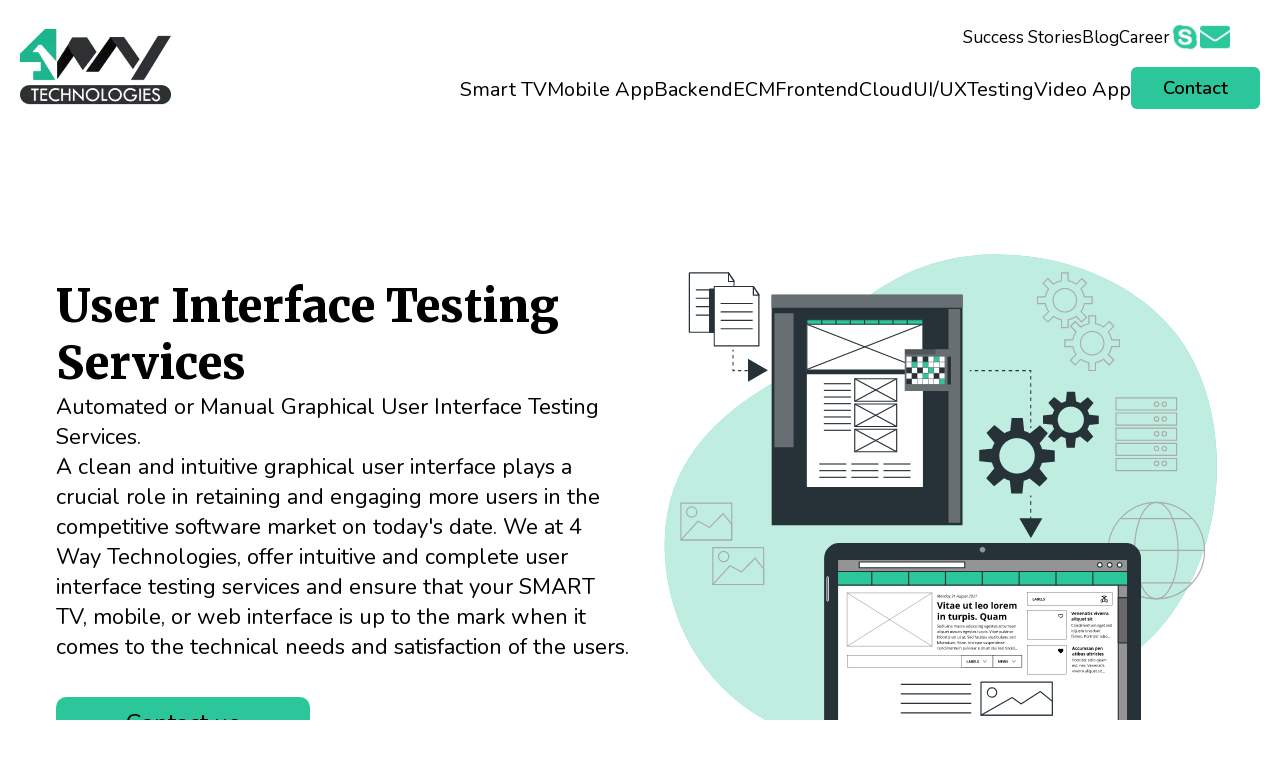

--- FILE ---
content_type: text/html; charset=utf-8
request_url: https://www.4waytechnologies.com/services/ui-ux/testing
body_size: 16283
content:
<!DOCTYPE html><html lang="en-us"><head><meta charSet="utf-8"/><meta name="viewport" content="width=device-width"/><link rel="preconnect" href="https://fonts.googleapis.com"/><link rel="preconnect" href="https://fonts.gstatic.com"/><script async="" src="https://www.googletagmanager.com/gtag/js?id=AW-11282497509"></script><script async="" src="https://www.googletagmanager.com/gtag/js?id=G-PP5HGCE5J8"></script><script id="gtag-init" strategy="afterInteractive">
            window.dataLayer = window.dataLayer || [];
            function gtag(){dataLayer.push(arguments);}
            gtag('js', new Date());
            gtag('config', 'AW-11282497509','G-PP5HGCE5J8', {
              page_path: window.location.pathname,
            }); 
          </script><script async="" src="https://fonts.googleapis.com/css2?family=Merriweather+Sans:wght@400;500;600;800&amp;family=Merriweather:wght@300;900&amp;family=Nunito:wght@400;500;600;700&amp;display=swap" rel="stylesheet" type="application/json"></script><title>UI UX Testing Solutions &amp; Support Services | 4 Way Technologies</title><link rel="canonical" href="https://www.4waytechnologies.com/services/ui-ux/testing"/><meta property="og:title" content="UI UX Testing Solutions &amp; Support Services | 4 Way Technologies"/><meta property="og:site_name" content="4 Way Technologies"/><meta property="og:url" content="https://www.4waytechnologies.com/services/ui-ux/testing"/><meta property="og:type" content="website"/><meta property="og:image" content="https://raw.githubusercontent.com/vishal-4way/assets_4way/main/4way.png"/><meta name="twitter:card" content="summary_large_image"/><meta name="twitter:site" content="4 Way Technologies"/><meta name="twitter:description" content="Get offshore User Interface and User Experience testing services by the top UI UX experts from the industry, we are agile UI UX testing services &amp; solution provider company. Contact us now for UI UX testing consulting and outsourcing."/><meta name="twitter:title" content="UI UX Testing Solutions &amp; Support Services | 4 Way Technologies"/><meta name="twitter:image" content="https://raw.githubusercontent.com/Hassan4way/assets-4way/main/logo%20(%20200X200).png"/><meta charset="UTF-8" name="description" property="og:description" content="Get offshore User Interface and User Experience testing services by the top UI UX experts from the industry, we are agile UI UX testing services &amp; solution provider company. Contact us now for UI UX testing consulting and outsourcing."/><script type="application/ld+json">{"@context":"https://schema.org","@graph":[{"@type":"WebSite","@id":"https://www.4waytechnologies.com/#website","url":"https://www.4waytechnologies.com/","name":"Custom Software and Product Development Company | 4way Technologies","description":"4 Way Technologies is a premium IT services provider company in USA,UK and Australia. We provides software, application and product design development.","potentialAction":[{"@type":"SearchAction","target":{"@type":"EntryPoint","urlTemplate":"https://www.4waytechnologies.com/?s={search_term_string}"},"query-input":"required name=search_term_string"}],"inLanguage":"en-US"},{"@type":"WebPage","@id":"https://www.4waytechnologies.com/services/ui-ux/testing/#webpage","url":"https://www.4waytechnologies.com/services/ui-ux/testing/","name":"UI UX Testing Solutions & Support Services | 4 Way Technologies","isPartOf":{"@id":"https://www.4waytechnologies.com/#website"},"description":"Get offshore User Interface and User Experience testing services by the top UI UX experts from the industry, we are agile UI UX testing services & solution provider company. Contact us now for UI UX testing consulting and outsourcing."}]}</script><script type="application/ld+json">{"@context":"https://schema.org","@type":"LocalBusiness","name":"4way Technologies","image":"https://www.4waytechnologies.com/_next/image?url=%2FAssets%2Fnavbar%2F4wayLogo2.png&w=1920&q=75","url":"https://www.4waytechnologies.com/","telephone":"+918526001234","address":{"@type":"PostalAddress","streetAddress":"E 44/3, first Floor, Pocket D, Okhla Phase II, Okhla Industrial Estate,","addressLocality":"New Delhi","postalCode":"110020","addressCountry":"IN"},"openingHoursSpecification":{"@type":"OpeningHoursSpecification","dayOfWeek":["Monday","Tuesday","Wednesday","Thursday","Friday"],"opens":"08:00","closes":"21:00"},"geo":{"@type":"GeoCoordinates","latitude":28.46324,"longitude":77.312073},"aggregateRating":{"@type":"AggregateRating","ratingValue":"5.0","bestRating":"5","ratingCount":"725"},"sameAs":["https://in.linkedin.com/company/4way-group","https://twitter.com/4_way_tech","https://www.youtube.com/channel/UCQglNuCjbA9nXBNDCGfecSw","https://www.facebook.com/4-Way-Technologies-1813185735576476/"]}</script><script type="application/ld+json">{"@context":"https://schema.org","@type":"LocalBusiness","name":"4way Technologies","image":"https://www.4waytechnologies.com/_next/image?url=%2FAssets%2Fnavbar%2F4wayLogo2.png&w=1920&q=75","url":"https://www.4waytechnologies.com/","telephone":"+1(510)458-2948","address":{"@type":"PostalAddress","streetAddress":"3909 Stevenson blvd apt 707, Fremont,CA 94538,","addressLocality":"Fremont,CA","postalCode":"94538","addressCountry":"US"},"openingHoursSpecification":{"@type":"OpeningHoursSpecification","dayOfWeek":["Monday","Tuesday","Wednesday","Thursday","Friday"],"opens":"08:00","closes":"21:00"},"geo":{"@type":"GeoCoordinates","latitude":28.46324,"longitude":77.312073},"aggregateRating":{"@type":"AggregateRating","ratingValue":"5.0","bestRating":"5","ratingCount":"725"},"sameAs":["https://in.linkedin.com/company/4way-group","https://twitter.com/4_way_tech","https://www.youtube.com/channel/UCQglNuCjbA9nXBNDCGfecSw","https://www.facebook.com/4-Way-Technologies-1813185735576476/"]}</script><script type="application/ld+json">{"@context":"https://schema.org","@type":"Organization","name":"4 Way Technologies","alternateName":"4 Way Technologies","url":"https://www.4waytechnologies.com/","logo":"https://www.4waytechnologies.com/_next/image?url=%2FAssets%2Fnavbar%2F4wayLogo2.png&w=1920&q=75","contactPoint":[{"@type":"ContactPoint","telephone":"+918526001234","contactType":"technical support","areaServed":"IN","availableLanguage":"en"},{"@type":"ContactPoint","telephone":"+1 (510) 751-9900","contactType":"technical support","areaServed":"US","availableLanguage":"en"},{"@type":"ContactPoint","telephone":"+918526001234","contactType":"customer service","areaServed":"IN","availableLanguage":"en"},{"@type":"ContactPoint","telephone":"+1 (510) 751-9900","contactType":"customer service","areaServed":"US","availableLanguage":"en"},{"email":"info@4waytechnologies.com"},{"email":"Sales@4waytechnologies.com"}]}</script><script type="application/ld+json">{"@context":"https://schema.org/","@type":"BreadcrumbList","itemListElement":[{"@type":"ListItem","position":1,"name":"4way Technologies","item":"https://www.4waytechnologies.com/"},{"@type":"ListItem","position":2,"name":"UI & UX Services","item":"https://www.4waytechnologies.com/services/ui-ux"},{"@type":"ListItem","position":3,"name":"User Interface Testing Services","item":"https://www.4waytechnologies.com/services/ui-ux/testing"}]}</script><meta name="next-head-count" content="26"/><link rel="preload" href="/_next/static/css/1e899db8c5fcd98a.css" as="style"/><link rel="stylesheet" href="/_next/static/css/1e899db8c5fcd98a.css" data-n-g=""/><link rel="preload" href="/_next/static/css/a4f8c3b46c4c6186.css" as="style"/><link rel="stylesheet" href="/_next/static/css/a4f8c3b46c4c6186.css" data-n-p=""/><link rel="preload" href="/_next/static/css/450f820ee4fef1b7.css" as="style"/><link rel="stylesheet" href="/_next/static/css/450f820ee4fef1b7.css"/><noscript data-n-css=""></noscript><script defer="" nomodule="" src="/_next/static/chunks/polyfills-c67a75d1b6f99dc8.js"></script><script defer="" src="/_next/static/chunks/8583.cd0647b9b0e04784.js"></script><script src="/_next/static/chunks/webpack-4c57a98e4117b485.js" defer=""></script><script src="/_next/static/chunks/framework-9cf46cf0fe8d1146.js" defer=""></script><script src="/_next/static/chunks/main-1807996625daca8f.js" defer=""></script><script src="/_next/static/chunks/pages/_app-8398c6915b56b155.js" defer=""></script><script src="/_next/static/chunks/b637e9a5-76195aeac1a1cc91.js" defer=""></script><script src="/_next/static/chunks/5675-80737bbdee464d9f.js" defer=""></script><script src="/_next/static/chunks/1400-8dc674cb0f963f6f.js" defer=""></script><script src="/_next/static/chunks/6063-cc754bab361639bd.js" defer=""></script><script src="/_next/static/chunks/pages/services/ui-ux/testing-491b4c8f51cc4fca.js" defer=""></script><script src="/_next/static/a4c5WeG32HIPcriXpqDMs/_buildManifest.js" defer=""></script><script src="/_next/static/a4c5WeG32HIPcriXpqDMs/_ssgManifest.js" defer=""></script></head><body><div id="__next"><nav class="Navbar_navbar__66x_3"><div class="Navbar_navbarContainer__lZ5Uk Navbar_container__rxFeS"><div class="Navbar_logo__E_Sw_"><a class="Navbar_fourWayLogo__aS6Lf" href="/"><span style="box-sizing:border-box;display:block;overflow:hidden;width:initial;height:initial;background:none;opacity:1;border:0;margin:0;padding:0;position:relative"><span style="box-sizing:border-box;display:block;width:initial;height:initial;background:none;opacity:1;border:0;margin:0;padding:0;padding-top:50.993377483443716%"></span><img alt="4 way Technologies logo" src="[data-uri]" decoding="async" data-nimg="responsive" class="Navbar_logoimgbig__7Hq1L" style="position:absolute;top:0;left:0;bottom:0;right:0;box-sizing:border-box;padding:0;border:none;margin:auto;display:block;width:0;height:0;min-width:100%;max-width:100%;min-height:100%;max-height:100%"/><noscript><img alt="4 way Technologies logo" sizes="100vw" srcSet="/_next/image?url=%2FAssets%2Fnavbar%2F4wayLogo2.png&amp;w=640&amp;q=75 640w, /_next/image?url=%2FAssets%2Fnavbar%2F4wayLogo2.png&amp;w=750&amp;q=75 750w, /_next/image?url=%2FAssets%2Fnavbar%2F4wayLogo2.png&amp;w=828&amp;q=75 828w, /_next/image?url=%2FAssets%2Fnavbar%2F4wayLogo2.png&amp;w=1080&amp;q=75 1080w, /_next/image?url=%2FAssets%2Fnavbar%2F4wayLogo2.png&amp;w=1200&amp;q=75 1200w, /_next/image?url=%2FAssets%2Fnavbar%2F4wayLogo2.png&amp;w=1920&amp;q=75 1920w, /_next/image?url=%2FAssets%2Fnavbar%2F4wayLogo2.png&amp;w=2048&amp;q=75 2048w, /_next/image?url=%2FAssets%2Fnavbar%2F4wayLogo2.png&amp;w=3840&amp;q=75 3840w" src="/_next/image?url=%2FAssets%2Fnavbar%2F4wayLogo2.png&amp;w=3840&amp;q=75" decoding="async" data-nimg="responsive" style="position:absolute;top:0;left:0;bottom:0;right:0;box-sizing:border-box;padding:0;border:none;margin:auto;display:block;width:0;height:0;min-width:100%;max-width:100%;min-height:100%;max-height:100%" class="Navbar_logoimgbig__7Hq1L" loading="lazy"/></noscript></span></a></div><div class="Navbar_desktop__cNOfV"><div class="Navbar_about__cyj6p" style="display:flex"><ul class="Navbar_ul__npKaE"><li><a class="Navbar_aboutCtaLink__TuJuM" href="/success-stories">Success Stories</a></li><li><a class="Navbar_aboutCtaLink__TuJuM" href="/blog">Blog</a></li><li><a class="Navbar_aboutCtaLink__TuJuM" href="/career">Career</a></li></ul><div class="Navbar_contecticon__semJ5"><a class="Navbar_aboutCtaLink__TuJuM" href="skype:prateek.4way?call"><span style="box-sizing:border-box;display:block;overflow:hidden;width:initial;height:initial;background:none;opacity:1;border:0;margin:0;padding:0;position:relative"><span style="box-sizing:border-box;display:block;width:initial;height:initial;background:none;opacity:1;border:0;margin:0;padding:0;padding-top:100%"></span><img alt="Skype  logo" src="[data-uri]" decoding="async" data-nimg="responsive" style="position:absolute;top:0;left:0;bottom:0;right:0;box-sizing:border-box;padding:0;border:none;margin:auto;display:block;width:0;height:0;min-width:100%;max-width:100%;min-height:100%;max-height:100%"/><noscript><img alt="Skype  logo" sizes="100vw" srcSet="/_next/image?url=%2FAssets%2Fnavbar%2Fskype.png&amp;w=640&amp;q=75 640w, /_next/image?url=%2FAssets%2Fnavbar%2Fskype.png&amp;w=750&amp;q=75 750w, /_next/image?url=%2FAssets%2Fnavbar%2Fskype.png&amp;w=828&amp;q=75 828w, /_next/image?url=%2FAssets%2Fnavbar%2Fskype.png&amp;w=1080&amp;q=75 1080w, /_next/image?url=%2FAssets%2Fnavbar%2Fskype.png&amp;w=1200&amp;q=75 1200w, /_next/image?url=%2FAssets%2Fnavbar%2Fskype.png&amp;w=1920&amp;q=75 1920w, /_next/image?url=%2FAssets%2Fnavbar%2Fskype.png&amp;w=2048&amp;q=75 2048w, /_next/image?url=%2FAssets%2Fnavbar%2Fskype.png&amp;w=3840&amp;q=75 3840w" src="/_next/image?url=%2FAssets%2Fnavbar%2Fskype.png&amp;w=3840&amp;q=75" decoding="async" data-nimg="responsive" style="position:absolute;top:0;left:0;bottom:0;right:0;box-sizing:border-box;padding:0;border:none;margin:auto;display:block;width:0;height:0;min-width:100%;max-width:100%;min-height:100%;max-height:100%" loading="lazy"/></noscript></span></a><a class="Navbar_aboutCtaLink__TuJuM" href="mailto:prateek.sharma@4waytechnologies.com"><span style="box-sizing:border-box;display:block;overflow:hidden;width:initial;height:initial;background:none;opacity:1;border:0;margin:0;padding:0;position:relative"><span style="box-sizing:border-box;display:block;width:initial;height:initial;background:none;opacity:1;border:0;margin:0;padding:0;padding-top:100%"></span><img alt="email  logo" src="[data-uri]" decoding="async" data-nimg="responsive" style="position:absolute;top:0;left:0;bottom:0;right:0;box-sizing:border-box;padding:0;border:none;margin:auto;display:block;width:0;height:0;min-width:100%;max-width:100%;min-height:100%;max-height:100%"/><noscript><img alt="email  logo" sizes="100vw" srcSet="/_next/image?url=%2FAssets%2Fnavbar%2Femail.png&amp;w=640&amp;q=75 640w, /_next/image?url=%2FAssets%2Fnavbar%2Femail.png&amp;w=750&amp;q=75 750w, /_next/image?url=%2FAssets%2Fnavbar%2Femail.png&amp;w=828&amp;q=75 828w, /_next/image?url=%2FAssets%2Fnavbar%2Femail.png&amp;w=1080&amp;q=75 1080w, /_next/image?url=%2FAssets%2Fnavbar%2Femail.png&amp;w=1200&amp;q=75 1200w, /_next/image?url=%2FAssets%2Fnavbar%2Femail.png&amp;w=1920&amp;q=75 1920w, /_next/image?url=%2FAssets%2Fnavbar%2Femail.png&amp;w=2048&amp;q=75 2048w, /_next/image?url=%2FAssets%2Fnavbar%2Femail.png&amp;w=3840&amp;q=75 3840w" src="/_next/image?url=%2FAssets%2Fnavbar%2Femail.png&amp;w=3840&amp;q=75" decoding="async" data-nimg="responsive" style="position:absolute;top:0;left:0;bottom:0;right:0;box-sizing:border-box;padding:0;border:none;margin:auto;display:block;width:0;height:0;min-width:100%;max-width:100%;min-height:100%;max-height:100%" loading="lazy"/></noscript></span></a></div></div><div class="Navbar_features__hibF_"><div class="Navbar_featuresList__aVAgZ"><ul class="Navbar_ul__npKaE"><li><a class="Navbar_featuresCtaLink__KKoYL Navbar_smart__AqkiS" href="/smart-tv-app-development">Smart TV</a><div style="position:absolute;z-index:99"><div style="display:none" class="Navbar_smartDropdown__7asAx"><div style="display:none" class="Navbar_hoverDesign__lONZK"></div><ul class="Navbar_dropdownUl__kxPR9"><li><div class="Navbar_linkLogo__aK_14"><span style="box-sizing:border-box;display:block;overflow:hidden;width:initial;height:initial;background:none;opacity:1;border:0;margin:0;padding:0;position:relative"><span style="box-sizing:border-box;display:block;width:initial;height:initial;background:none;opacity:1;border:0;margin:0;padding:0;padding-top:100%"></span><img alt="Samsung" src="[data-uri]" decoding="async" data-nimg="responsive" style="position:absolute;top:0;left:0;bottom:0;right:0;box-sizing:border-box;padding:0;border:none;margin:auto;display:block;width:0;height:0;min-width:100%;max-width:100%;min-height:100%;max-height:100%"/><noscript><img alt="Samsung" sizes="100vw" srcSet="/Assets/navbar/samsung.svg 640w, /Assets/navbar/samsung.svg 750w, /Assets/navbar/samsung.svg 828w, /Assets/navbar/samsung.svg 1080w, /Assets/navbar/samsung.svg 1200w, /Assets/navbar/samsung.svg 1920w, /Assets/navbar/samsung.svg 2048w, /Assets/navbar/samsung.svg 3840w" src="/Assets/navbar/samsung.svg" decoding="async" data-nimg="responsive" style="position:absolute;top:0;left:0;bottom:0;right:0;box-sizing:border-box;padding:0;border:none;margin:auto;display:block;width:0;height:0;min-width:100%;max-width:100%;min-height:100%;max-height:100%" loading="lazy"/></noscript></span></div><a class="Navbar_dropdownCtaLink__NW3_O" href="/samsung-smart-tv-app-development">Samsung</a></li><li><div class="Navbar_linkLogo__aK_14"><span style="box-sizing:border-box;display:block;overflow:hidden;width:initial;height:initial;background:none;opacity:1;border:0;margin:0;padding:0;position:relative"><span style="box-sizing:border-box;display:block;width:initial;height:initial;background:none;opacity:1;border:0;margin:0;padding:0;padding-top:100%"></span><img alt="apple TV" src="[data-uri]" decoding="async" data-nimg="responsive" style="position:absolute;top:0;left:0;bottom:0;right:0;box-sizing:border-box;padding:0;border:none;margin:auto;display:block;width:0;height:0;min-width:100%;max-width:100%;min-height:100%;max-height:100%"/><noscript><img alt="apple TV" sizes="100vw" srcSet="/Assets/navbar/appleTV.svg 640w, /Assets/navbar/appleTV.svg 750w, /Assets/navbar/appleTV.svg 828w, /Assets/navbar/appleTV.svg 1080w, /Assets/navbar/appleTV.svg 1200w, /Assets/navbar/appleTV.svg 1920w, /Assets/navbar/appleTV.svg 2048w, /Assets/navbar/appleTV.svg 3840w" src="/Assets/navbar/appleTV.svg" decoding="async" data-nimg="responsive" style="position:absolute;top:0;left:0;bottom:0;right:0;box-sizing:border-box;padding:0;border:none;margin:auto;display:block;width:0;height:0;min-width:100%;max-width:100%;min-height:100%;max-height:100%" loading="lazy"/></noscript></span></div><a class="Navbar_dropdownCtaLink__NW3_O" href="/apple-tv-app-development">Apple TV</a></li><li><div class="Navbar_linkLogo__aK_14"><span style="box-sizing:border-box;display:block;overflow:hidden;width:initial;height:initial;background:none;opacity:1;border:0;margin:0;padding:0;position:relative"><span style="box-sizing:border-box;display:block;width:initial;height:initial;background:none;opacity:1;border:0;margin:0;padding:0;padding-top:100%"></span><img alt="android" src="[data-uri]" decoding="async" data-nimg="responsive" style="position:absolute;top:0;left:0;bottom:0;right:0;box-sizing:border-box;padding:0;border:none;margin:auto;display:block;width:0;height:0;min-width:100%;max-width:100%;min-height:100%;max-height:100%"/><noscript><img alt="android" sizes="100vw" srcSet="/Assets/navbar/android.svg 640w, /Assets/navbar/android.svg 750w, /Assets/navbar/android.svg 828w, /Assets/navbar/android.svg 1080w, /Assets/navbar/android.svg 1200w, /Assets/navbar/android.svg 1920w, /Assets/navbar/android.svg 2048w, /Assets/navbar/android.svg 3840w" src="/Assets/navbar/android.svg" decoding="async" data-nimg="responsive" style="position:absolute;top:0;left:0;bottom:0;right:0;box-sizing:border-box;padding:0;border:none;margin:auto;display:block;width:0;height:0;min-width:100%;max-width:100%;min-height:100%;max-height:100%" loading="lazy"/></noscript></span></div><a class="Navbar_dropdownCtaLink__NW3_O" href="/android-tv-app-development">Android</a></li><li><div class="Navbar_linkLogo__aK_14"><span style="box-sizing:border-box;display:block;overflow:hidden;width:initial;height:initial;background:none;opacity:1;border:0;margin:0;padding:0;position:relative"><span style="box-sizing:border-box;display:block;width:initial;height:initial;background:none;opacity:1;border:0;margin:0;padding:0;padding-top:100%"></span><img alt="LG" src="[data-uri]" decoding="async" data-nimg="responsive" style="position:absolute;top:0;left:0;bottom:0;right:0;box-sizing:border-box;padding:0;border:none;margin:auto;display:block;width:0;height:0;min-width:100%;max-width:100%;min-height:100%;max-height:100%"/><noscript><img alt="LG" sizes="100vw" srcSet="/Assets/navbar/LG.svg 640w, /Assets/navbar/LG.svg 750w, /Assets/navbar/LG.svg 828w, /Assets/navbar/LG.svg 1080w, /Assets/navbar/LG.svg 1200w, /Assets/navbar/LG.svg 1920w, /Assets/navbar/LG.svg 2048w, /Assets/navbar/LG.svg 3840w" src="/Assets/navbar/LG.svg" decoding="async" data-nimg="responsive" style="position:absolute;top:0;left:0;bottom:0;right:0;box-sizing:border-box;padding:0;border:none;margin:auto;display:block;width:0;height:0;min-width:100%;max-width:100%;min-height:100%;max-height:100%" loading="lazy"/></noscript></span></div><a class="Navbar_dropdownCtaLink__NW3_O" href="/lg-webos-smart-tv-developer">LG</a></li><li><div class="Navbar_linkLogo__aK_14"><span style="box-sizing:border-box;display:block;overflow:hidden;width:initial;height:initial;background:none;opacity:1;border:0;margin:0;padding:0;position:relative"><span style="box-sizing:border-box;display:block;width:initial;height:initial;background:none;opacity:1;border:0;margin:0;padding:0;padding-top:100%"></span><img alt="roku" src="[data-uri]" decoding="async" data-nimg="responsive" style="position:absolute;top:0;left:0;bottom:0;right:0;box-sizing:border-box;padding:0;border:none;margin:auto;display:block;width:0;height:0;min-width:100%;max-width:100%;min-height:100%;max-height:100%"/><noscript><img alt="roku" sizes="100vw" srcSet="/Assets/navbar/roku.svg 640w, /Assets/navbar/roku.svg 750w, /Assets/navbar/roku.svg 828w, /Assets/navbar/roku.svg 1080w, /Assets/navbar/roku.svg 1200w, /Assets/navbar/roku.svg 1920w, /Assets/navbar/roku.svg 2048w, /Assets/navbar/roku.svg 3840w" src="/Assets/navbar/roku.svg" decoding="async" data-nimg="responsive" style="position:absolute;top:0;left:0;bottom:0;right:0;box-sizing:border-box;padding:0;border:none;margin:auto;display:block;width:0;height:0;min-width:100%;max-width:100%;min-height:100%;max-height:100%" loading="lazy"/></noscript></span></div><a class="Navbar_dropdownCtaLink__NW3_O" href="/roku-application-development">Roku</a></li><li><div class="Navbar_linkLogo__aK_14"><span style="box-sizing:border-box;display:block;overflow:hidden;width:initial;height:initial;background:none;opacity:1;border:0;margin:0;padding:0;position:relative"><span style="box-sizing:border-box;display:block;width:initial;height:initial;background:none;opacity:1;border:0;margin:0;padding:0;padding-top:100%"></span><img alt="amazon fire" src="[data-uri]" decoding="async" data-nimg="responsive" style="position:absolute;top:0;left:0;bottom:0;right:0;box-sizing:border-box;padding:0;border:none;margin:auto;display:block;width:0;height:0;min-width:100%;max-width:100%;min-height:100%;max-height:100%"/><noscript><img alt="amazon fire" sizes="100vw" srcSet="/Assets/navbar/amazonfire.svg 640w, /Assets/navbar/amazonfire.svg 750w, /Assets/navbar/amazonfire.svg 828w, /Assets/navbar/amazonfire.svg 1080w, /Assets/navbar/amazonfire.svg 1200w, /Assets/navbar/amazonfire.svg 1920w, /Assets/navbar/amazonfire.svg 2048w, /Assets/navbar/amazonfire.svg 3840w" src="/Assets/navbar/amazonfire.svg" decoding="async" data-nimg="responsive" style="position:absolute;top:0;left:0;bottom:0;right:0;box-sizing:border-box;padding:0;border:none;margin:auto;display:block;width:0;height:0;min-width:100%;max-width:100%;min-height:100%;max-height:100%" loading="lazy"/></noscript></span></div><a class="Navbar_dropdownCtaLink__NW3_O" href="/amazon-fire-tv-app-development">Amazon Fire</a></li><li><div class="Navbar_linkLogo__aK_14"><span style="box-sizing:border-box;display:block;overflow:hidden;width:initial;height:initial;background:none;opacity:1;border:0;margin:0;padding:0;position:relative"><span style="box-sizing:border-box;display:block;width:initial;height:initial;background:none;opacity:1;border:0;margin:0;padding:0;padding-top:100%"></span><img alt="smart Tv app maintenance" src="[data-uri]" decoding="async" data-nimg="responsive" style="position:absolute;top:0;left:0;bottom:0;right:0;box-sizing:border-box;padding:0;border:none;margin:auto;display:block;width:0;height:0;min-width:100%;max-width:100%;min-height:100%;max-height:100%"/><noscript><img alt="smart Tv app maintenance" sizes="100vw" srcSet="/Assets/navbar/smartTv.svg 640w, /Assets/navbar/smartTv.svg 750w, /Assets/navbar/smartTv.svg 828w, /Assets/navbar/smartTv.svg 1080w, /Assets/navbar/smartTv.svg 1200w, /Assets/navbar/smartTv.svg 1920w, /Assets/navbar/smartTv.svg 2048w, /Assets/navbar/smartTv.svg 3840w" src="/Assets/navbar/smartTv.svg" decoding="async" data-nimg="responsive" style="position:absolute;top:0;left:0;bottom:0;right:0;box-sizing:border-box;padding:0;border:none;margin:auto;display:block;width:0;height:0;min-width:100%;max-width:100%;min-height:100%;max-height:100%" loading="lazy"/></noscript></span></div><a class="Navbar_dropdownCtaLink__NW3_O" href="/smart-tv-app-maintenance">Smart Tv App Maintenance</a></li><li><div class="Navbar_linkLogo__aK_14"><span style="box-sizing:border-box;display:block;overflow:hidden;width:initial;height:initial;background:none;opacity:1;border:0;margin:0;padding:0;position:relative"><span style="box-sizing:border-box;display:block;width:initial;height:initial;background:none;opacity:1;border:0;margin:0;padding:0;padding-top:100%"></span><img alt="chrome cast" src="[data-uri]" decoding="async" data-nimg="responsive" style="position:absolute;top:0;left:0;bottom:0;right:0;box-sizing:border-box;padding:0;border:none;margin:auto;display:block;width:0;height:0;min-width:100%;max-width:100%;min-height:100%;max-height:100%"/><noscript><img alt="chrome cast" sizes="100vw" srcSet="/Assets/navbar/chromcast.svg 640w, /Assets/navbar/chromcast.svg 750w, /Assets/navbar/chromcast.svg 828w, /Assets/navbar/chromcast.svg 1080w, /Assets/navbar/chromcast.svg 1200w, /Assets/navbar/chromcast.svg 1920w, /Assets/navbar/chromcast.svg 2048w, /Assets/navbar/chromcast.svg 3840w" src="/Assets/navbar/chromcast.svg" decoding="async" data-nimg="responsive" style="position:absolute;top:0;left:0;bottom:0;right:0;box-sizing:border-box;padding:0;border:none;margin:auto;display:block;width:0;height:0;min-width:100%;max-width:100%;min-height:100%;max-height:100%" loading="lazy"/></noscript></span></div><a class="Navbar_dropdownCtaLink__NW3_O" href="/chromecast-development">Chrome Cast</a></li></ul></div></div></li><li><a class="Navbar_featuresCtaLink__KKoYL Navbar_smart__AqkiS" href="/mobile-app-development">Mobile App</a><div style="position:absolute;z-index:99"><div style="display:none" class="Navbar_mobileDropdown__AfF_C"><div style="display:none" class="Navbar_hoverDesign__lONZK"></div><ul class="Navbar_dropdownUl__kxPR9"><li><div class="Navbar_linkLogo__aK_14"><span style="box-sizing:border-box;display:block;overflow:hidden;width:initial;height:initial;background:none;opacity:1;border:0;margin:0;padding:0;position:relative"><span style="box-sizing:border-box;display:block;width:initial;height:initial;background:none;opacity:1;border:0;margin:0;padding:0;padding-top:100%"></span><img alt="React Native" src="[data-uri]" decoding="async" data-nimg="responsive" style="position:absolute;top:0;left:0;bottom:0;right:0;box-sizing:border-box;padding:0;border:none;margin:auto;display:block;width:0;height:0;min-width:100%;max-width:100%;min-height:100%;max-height:100%"/><noscript><img alt="React Native" sizes="100vw" srcSet="/Assets/navbar/react.svg 640w, /Assets/navbar/react.svg 750w, /Assets/navbar/react.svg 828w, /Assets/navbar/react.svg 1080w, /Assets/navbar/react.svg 1200w, /Assets/navbar/react.svg 1920w, /Assets/navbar/react.svg 2048w, /Assets/navbar/react.svg 3840w" src="/Assets/navbar/react.svg" decoding="async" data-nimg="responsive" style="position:absolute;top:0;left:0;bottom:0;right:0;box-sizing:border-box;padding:0;border:none;margin:auto;display:block;width:0;height:0;min-width:100%;max-width:100%;min-height:100%;max-height:100%" loading="lazy"/></noscript></span></div><a class="Navbar_dropdownCtaLink__NW3_O" href="/react-native-app-development">React Native App Development</a></li><li><div class="Navbar_linkLogo__aK_14"><span style="box-sizing:border-box;display:block;overflow:hidden;width:initial;height:initial;background:none;opacity:1;border:0;margin:0;padding:0;position:relative"><span style="box-sizing:border-box;display:block;width:initial;height:initial;background:none;opacity:1;border:0;margin:0;padding:0;padding-top:100%"></span><img alt="IPhone App Development" src="[data-uri]" decoding="async" data-nimg="responsive" style="position:absolute;top:0;left:0;bottom:0;right:0;box-sizing:border-box;padding:0;border:none;margin:auto;display:block;width:0;height:0;min-width:100%;max-width:100%;min-height:100%;max-height:100%"/><noscript><img alt="IPhone App Development" sizes="100vw" srcSet="/Assets/navbar/ios1.svg 640w, /Assets/navbar/ios1.svg 750w, /Assets/navbar/ios1.svg 828w, /Assets/navbar/ios1.svg 1080w, /Assets/navbar/ios1.svg 1200w, /Assets/navbar/ios1.svg 1920w, /Assets/navbar/ios1.svg 2048w, /Assets/navbar/ios1.svg 3840w" src="/Assets/navbar/ios1.svg" decoding="async" data-nimg="responsive" style="position:absolute;top:0;left:0;bottom:0;right:0;box-sizing:border-box;padding:0;border:none;margin:auto;display:block;width:0;height:0;min-width:100%;max-width:100%;min-height:100%;max-height:100%" loading="lazy"/></noscript></span></div><a class="Navbar_dropdownCtaLink__NW3_O" href="/iphone-app-development">IPhone App Development</a></li><li><div class="Navbar_linkLogo__aK_14"><span style="box-sizing:border-box;display:block;overflow:hidden;width:initial;height:initial;background:none;opacity:1;border:0;margin:0;padding:0;position:relative"><span style="box-sizing:border-box;display:block;width:initial;height:initial;background:none;opacity:1;border:0;margin:0;padding:0;padding-top:100%"></span><img alt="Android App Development" src="[data-uri]" decoding="async" data-nimg="responsive" style="position:absolute;top:0;left:0;bottom:0;right:0;box-sizing:border-box;padding:0;border:none;margin:auto;display:block;width:0;height:0;min-width:100%;max-width:100%;min-height:100%;max-height:100%"/><noscript><img alt="Android App Development" sizes="100vw" srcSet="/Assets/navbar/android1.svg 640w, /Assets/navbar/android1.svg 750w, /Assets/navbar/android1.svg 828w, /Assets/navbar/android1.svg 1080w, /Assets/navbar/android1.svg 1200w, /Assets/navbar/android1.svg 1920w, /Assets/navbar/android1.svg 2048w, /Assets/navbar/android1.svg 3840w" src="/Assets/navbar/android1.svg" decoding="async" data-nimg="responsive" style="position:absolute;top:0;left:0;bottom:0;right:0;box-sizing:border-box;padding:0;border:none;margin:auto;display:block;width:0;height:0;min-width:100%;max-width:100%;min-height:100%;max-height:100%" loading="lazy"/></noscript></span></div><a class="Navbar_dropdownCtaLink__NW3_O" href="/android-app-development">Android App Development</a></li><li><div class="Navbar_linkLogo__aK_14"><span style="box-sizing:border-box;display:block;overflow:hidden;width:initial;height:initial;background:none;opacity:1;border:0;margin:0;padding:0;position:relative"><span style="box-sizing:border-box;display:block;width:initial;height:initial;background:none;opacity:1;border:0;margin:0;padding:0;padding-top:100%"></span><img alt="Hybrid App Development" src="[data-uri]" decoding="async" data-nimg="responsive" style="position:absolute;top:0;left:0;bottom:0;right:0;box-sizing:border-box;padding:0;border:none;margin:auto;display:block;width:0;height:0;min-width:100%;max-width:100%;min-height:100%;max-height:100%"/><noscript><img alt="Hybrid App Development" sizes="100vw" srcSet="/Assets/navbar/hybridappdev.svg 640w, /Assets/navbar/hybridappdev.svg 750w, /Assets/navbar/hybridappdev.svg 828w, /Assets/navbar/hybridappdev.svg 1080w, /Assets/navbar/hybridappdev.svg 1200w, /Assets/navbar/hybridappdev.svg 1920w, /Assets/navbar/hybridappdev.svg 2048w, /Assets/navbar/hybridappdev.svg 3840w" src="/Assets/navbar/hybridappdev.svg" decoding="async" data-nimg="responsive" style="position:absolute;top:0;left:0;bottom:0;right:0;box-sizing:border-box;padding:0;border:none;margin:auto;display:block;width:0;height:0;min-width:100%;max-width:100%;min-height:100%;max-height:100%" loading="lazy"/></noscript></span></div><a class="Navbar_dropdownCtaLink__NW3_O" href="/hybrid-app-development">Hybrid App Development</a></li></ul></div></div></li><li><a class="Navbar_featuresCtaLink__KKoYL Navbar_web__2BcCn" href="/custom-web-application-development">Backend</a><div style="position:absolute;z-index:99"><div style="display:none" class="Navbar_webDropdown__Z8YFk"><div style="display:none" class="Navbar_hoverDesign__lONZK"></div><ul class="Navbar_dropdownUl__kxPR9"><li><div class="Navbar_linkLogo__aK_14"><span style="box-sizing:border-box;display:block;overflow:hidden;width:initial;height:initial;background:none;opacity:1;border:0;margin:0;padding:0;position:relative"><span style="box-sizing:border-box;display:block;width:initial;height:initial;background:none;opacity:1;border:0;margin:0;padding:0;padding-top:100%"></span><img alt="java" src="[data-uri]" decoding="async" data-nimg="responsive" style="position:absolute;top:0;left:0;bottom:0;right:0;box-sizing:border-box;padding:0;border:none;margin:auto;display:block;width:0;height:0;min-width:100%;max-width:100%;min-height:100%;max-height:100%"/><noscript><img alt="java" sizes="100vw" srcSet="/Assets/navbar/java.svg 640w, /Assets/navbar/java.svg 750w, /Assets/navbar/java.svg 828w, /Assets/navbar/java.svg 1080w, /Assets/navbar/java.svg 1200w, /Assets/navbar/java.svg 1920w, /Assets/navbar/java.svg 2048w, /Assets/navbar/java.svg 3840w" src="/Assets/navbar/java.svg" decoding="async" data-nimg="responsive" style="position:absolute;top:0;left:0;bottom:0;right:0;box-sizing:border-box;padding:0;border:none;margin:auto;display:block;width:0;height:0;min-width:100%;max-width:100%;min-height:100%;max-height:100%" loading="lazy"/></noscript></span></div><a class="Navbar_dropdownCtaLink__NW3_O" href="/java-development-company">Java</a></li><li><div class="Navbar_linkLogo__aK_14"><span style="box-sizing:border-box;display:block;overflow:hidden;width:initial;height:initial;background:none;opacity:1;border:0;margin:0;padding:0;position:relative"><span style="box-sizing:border-box;display:block;width:initial;height:initial;background:none;opacity:1;border:0;margin:0;padding:0;padding-top:100%"></span><img alt=".Net" src="[data-uri]" decoding="async" data-nimg="responsive" style="position:absolute;top:0;left:0;bottom:0;right:0;box-sizing:border-box;padding:0;border:none;margin:auto;display:block;width:0;height:0;min-width:100%;max-width:100%;min-height:100%;max-height:100%"/><noscript><img alt=".Net" sizes="100vw" srcSet="/Assets/navbar/net.svg 640w, /Assets/navbar/net.svg 750w, /Assets/navbar/net.svg 828w, /Assets/navbar/net.svg 1080w, /Assets/navbar/net.svg 1200w, /Assets/navbar/net.svg 1920w, /Assets/navbar/net.svg 2048w, /Assets/navbar/net.svg 3840w" src="/Assets/navbar/net.svg" decoding="async" data-nimg="responsive" style="position:absolute;top:0;left:0;bottom:0;right:0;box-sizing:border-box;padding:0;border:none;margin:auto;display:block;width:0;height:0;min-width:100%;max-width:100%;min-height:100%;max-height:100%" loading="lazy"/></noscript></span></div><a class="Navbar_dropdownCtaLink__NW3_O" href="/asp-net-development-company">.Net</a></li><li><div class="Navbar_linkLogo__aK_14"><span style="box-sizing:border-box;display:block;overflow:hidden;width:initial;height:initial;background:none;opacity:1;border:0;margin:0;padding:0;position:relative"><span style="box-sizing:border-box;display:block;width:initial;height:initial;background:none;opacity:1;border:0;margin:0;padding:0;padding-top:100%"></span><img alt="php" src="[data-uri]" decoding="async" data-nimg="responsive" style="position:absolute;top:0;left:0;bottom:0;right:0;box-sizing:border-box;padding:0;border:none;margin:auto;display:block;width:0;height:0;min-width:100%;max-width:100%;min-height:100%;max-height:100%"/><noscript><img alt="php" sizes="100vw" srcSet="/Assets/navbar/php.svg 640w, /Assets/navbar/php.svg 750w, /Assets/navbar/php.svg 828w, /Assets/navbar/php.svg 1080w, /Assets/navbar/php.svg 1200w, /Assets/navbar/php.svg 1920w, /Assets/navbar/php.svg 2048w, /Assets/navbar/php.svg 3840w" src="/Assets/navbar/php.svg" decoding="async" data-nimg="responsive" style="position:absolute;top:0;left:0;bottom:0;right:0;box-sizing:border-box;padding:0;border:none;margin:auto;display:block;width:0;height:0;min-width:100%;max-width:100%;min-height:100%;max-height:100%" loading="lazy"/></noscript></span></div><a class="Navbar_dropdownCtaLink__NW3_O" href="/php-development-company">PHP</a></li><li><div class="Navbar_linkLogo__aK_14"><span style="box-sizing:border-box;display:block;overflow:hidden;width:initial;height:initial;background:none;opacity:1;border:0;margin:0;padding:0;position:relative"><span style="box-sizing:border-box;display:block;width:initial;height:initial;background:none;opacity:1;border:0;margin:0;padding:0;padding-top:100%"></span><img alt="mean" src="[data-uri]" decoding="async" data-nimg="responsive" style="position:absolute;top:0;left:0;bottom:0;right:0;box-sizing:border-box;padding:0;border:none;margin:auto;display:block;width:0;height:0;min-width:100%;max-width:100%;min-height:100%;max-height:100%"/><noscript><img alt="mean" sizes="100vw" srcSet="/Assets/navbar/mean.svg 640w, /Assets/navbar/mean.svg 750w, /Assets/navbar/mean.svg 828w, /Assets/navbar/mean.svg 1080w, /Assets/navbar/mean.svg 1200w, /Assets/navbar/mean.svg 1920w, /Assets/navbar/mean.svg 2048w, /Assets/navbar/mean.svg 3840w" src="/Assets/navbar/mean.svg" decoding="async" data-nimg="responsive" style="position:absolute;top:0;left:0;bottom:0;right:0;box-sizing:border-box;padding:0;border:none;margin:auto;display:block;width:0;height:0;min-width:100%;max-width:100%;min-height:100%;max-height:100%" loading="lazy"/></noscript></span></div><a class="Navbar_dropdownCtaLink__NW3_O" href="/mean-stack-development-company">Mean</a></li><li><div class="Navbar_linkLogo__aK_14"><span style="box-sizing:border-box;display:block;overflow:hidden;width:initial;height:initial;background:none;opacity:1;border:0;margin:0;padding:0;position:relative"><span style="box-sizing:border-box;display:block;width:initial;height:initial;background:none;opacity:1;border:0;margin:0;padding:0;padding-top:100%"></span><img alt="Ruby on Rails" src="[data-uri]" decoding="async" data-nimg="responsive" style="position:absolute;top:0;left:0;bottom:0;right:0;box-sizing:border-box;padding:0;border:none;margin:auto;display:block;width:0;height:0;min-width:100%;max-width:100%;min-height:100%;max-height:100%"/><noscript><img alt="Ruby on Rails" sizes="100vw" srcSet="/Assets/navbar/rail.svg 640w, /Assets/navbar/rail.svg 750w, /Assets/navbar/rail.svg 828w, /Assets/navbar/rail.svg 1080w, /Assets/navbar/rail.svg 1200w, /Assets/navbar/rail.svg 1920w, /Assets/navbar/rail.svg 2048w, /Assets/navbar/rail.svg 3840w" src="/Assets/navbar/rail.svg" decoding="async" data-nimg="responsive" style="position:absolute;top:0;left:0;bottom:0;right:0;box-sizing:border-box;padding:0;border:none;margin:auto;display:block;width:0;height:0;min-width:100%;max-width:100%;min-height:100%;max-height:100%" loading="lazy"/></noscript></span></div><a class="Navbar_dropdownCtaLink__NW3_O" href="/ruby-on-rails-development-company">Ruby on Rails</a></li><li><div class="Navbar_linkLogo__aK_14"><span style="box-sizing:border-box;display:block;overflow:hidden;width:initial;height:initial;background:none;opacity:1;border:0;margin:0;padding:0;position:relative"><span style="box-sizing:border-box;display:block;width:initial;height:initial;background:none;opacity:1;border:0;margin:0;padding:0;padding-top:100%"></span><img alt="Scala" src="[data-uri]" decoding="async" data-nimg="responsive" style="position:absolute;top:0;left:0;bottom:0;right:0;box-sizing:border-box;padding:0;border:none;margin:auto;display:block;width:0;height:0;min-width:100%;max-width:100%;min-height:100%;max-height:100%"/><noscript><img alt="Scala" sizes="100vw" srcSet="/Assets/navbar/scala.svg 640w, /Assets/navbar/scala.svg 750w, /Assets/navbar/scala.svg 828w, /Assets/navbar/scala.svg 1080w, /Assets/navbar/scala.svg 1200w, /Assets/navbar/scala.svg 1920w, /Assets/navbar/scala.svg 2048w, /Assets/navbar/scala.svg 3840w" src="/Assets/navbar/scala.svg" decoding="async" data-nimg="responsive" style="position:absolute;top:0;left:0;bottom:0;right:0;box-sizing:border-box;padding:0;border:none;margin:auto;display:block;width:0;height:0;min-width:100%;max-width:100%;min-height:100%;max-height:100%" loading="lazy"/></noscript></span></div><a class="Navbar_dropdownCtaLink__NW3_O" href="/scala-spark-akka-rust-kafka-developer">Scala</a></li><li><div class="Navbar_linkLogo__aK_14"><span style="box-sizing:border-box;display:block;overflow:hidden;width:initial;height:initial;background:none;opacity:1;border:0;margin:0;padding:0;position:relative"><span style="box-sizing:border-box;display:block;width:initial;height:initial;background:none;opacity:1;border:0;margin:0;padding:0;padding-top:100%"></span><img alt="python" src="[data-uri]" decoding="async" data-nimg="responsive" style="position:absolute;top:0;left:0;bottom:0;right:0;box-sizing:border-box;padding:0;border:none;margin:auto;display:block;width:0;height:0;min-width:100%;max-width:100%;min-height:100%;max-height:100%"/><noscript><img alt="python" sizes="100vw" srcSet="/Assets/navbar/python.svg 640w, /Assets/navbar/python.svg 750w, /Assets/navbar/python.svg 828w, /Assets/navbar/python.svg 1080w, /Assets/navbar/python.svg 1200w, /Assets/navbar/python.svg 1920w, /Assets/navbar/python.svg 2048w, /Assets/navbar/python.svg 3840w" src="/Assets/navbar/python.svg" decoding="async" data-nimg="responsive" style="position:absolute;top:0;left:0;bottom:0;right:0;box-sizing:border-box;padding:0;border:none;margin:auto;display:block;width:0;height:0;min-width:100%;max-width:100%;min-height:100%;max-height:100%" loading="lazy"/></noscript></span></div><a class="Navbar_dropdownCtaLink__NW3_O" href="/python-development-company">Python</a></li><li><div class="Navbar_linkLogo__aK_14"><span style="box-sizing:border-box;display:block;overflow:hidden;width:initial;height:initial;background:none;opacity:1;border:0;margin:0;padding:0;position:relative"><span style="box-sizing:border-box;display:block;width:initial;height:initial;background:none;opacity:1;border:0;margin:0;padding:0;padding-top:100%"></span><img alt="drupal" src="[data-uri]" decoding="async" data-nimg="responsive" style="position:absolute;top:0;left:0;bottom:0;right:0;box-sizing:border-box;padding:0;border:none;margin:auto;display:block;width:0;height:0;min-width:100%;max-width:100%;min-height:100%;max-height:100%"/><noscript><img alt="drupal" sizes="100vw" srcSet="/Assets/navbar/drupal.svg 640w, /Assets/navbar/drupal.svg 750w, /Assets/navbar/drupal.svg 828w, /Assets/navbar/drupal.svg 1080w, /Assets/navbar/drupal.svg 1200w, /Assets/navbar/drupal.svg 1920w, /Assets/navbar/drupal.svg 2048w, /Assets/navbar/drupal.svg 3840w" src="/Assets/navbar/drupal.svg" decoding="async" data-nimg="responsive" style="position:absolute;top:0;left:0;bottom:0;right:0;box-sizing:border-box;padding:0;border:none;margin:auto;display:block;width:0;height:0;min-width:100%;max-width:100%;min-height:100%;max-height:100%" loading="lazy"/></noscript></span></div><a class="Navbar_dropdownCtaLink__NW3_O" href="/drupal-development-company">Drupal</a></li></ul></div></div></li><li><a class="Navbar_featuresCtaLink__KKoYL Navbar_ecm__yt15a" href="/enterprise-content-management-solution">ECM</a><div style="position:absolute;z-index:99"><div style="display:none" class="Navbar_ecmDropdown___vExO"><div style="display:none" class="Navbar_hoverDesign__lONZK"></div><ul class="Navbar_dropdownUl__kxPR9"><li><div class="Navbar_linkLogo__aK_14"><span style="box-sizing:border-box;display:block;overflow:hidden;width:initial;height:initial;background:none;opacity:1;border:0;margin:0;padding:0;position:relative"><span style="box-sizing:border-box;display:block;width:initial;height:initial;background:none;opacity:1;border:0;margin:0;padding:0;padding-top:100%"></span><img alt="alfresco" src="[data-uri]" decoding="async" data-nimg="responsive" style="position:absolute;top:0;left:0;bottom:0;right:0;box-sizing:border-box;padding:0;border:none;margin:auto;display:block;width:0;height:0;min-width:100%;max-width:100%;min-height:100%;max-height:100%"/><noscript><img alt="alfresco" sizes="100vw" srcSet="/Assets/navbar/alfresco.svg 640w, /Assets/navbar/alfresco.svg 750w, /Assets/navbar/alfresco.svg 828w, /Assets/navbar/alfresco.svg 1080w, /Assets/navbar/alfresco.svg 1200w, /Assets/navbar/alfresco.svg 1920w, /Assets/navbar/alfresco.svg 2048w, /Assets/navbar/alfresco.svg 3840w" src="/Assets/navbar/alfresco.svg" decoding="async" data-nimg="responsive" style="position:absolute;top:0;left:0;bottom:0;right:0;box-sizing:border-box;padding:0;border:none;margin:auto;display:block;width:0;height:0;min-width:100%;max-width:100%;min-height:100%;max-height:100%" loading="lazy"/></noscript></span></div><a class="Navbar_dropdownCtaLink__NW3_O" href="/alfresco-cms-development">Alfresco</a></li><li><div class="Navbar_linkLogo__aK_14"><span style="box-sizing:border-box;display:block;overflow:hidden;width:initial;height:initial;background:none;opacity:1;border:0;margin:0;padding:0;position:relative"><span style="box-sizing:border-box;display:block;width:initial;height:initial;background:none;opacity:1;border:0;margin:0;padding:0;padding-top:100%"></span><img alt="liferay" src="[data-uri]" decoding="async" data-nimg="responsive" style="position:absolute;top:0;left:0;bottom:0;right:0;box-sizing:border-box;padding:0;border:none;margin:auto;display:block;width:0;height:0;min-width:100%;max-width:100%;min-height:100%;max-height:100%"/><noscript><img alt="liferay" sizes="100vw" srcSet="/Assets/navbar/liferay.svg 640w, /Assets/navbar/liferay.svg 750w, /Assets/navbar/liferay.svg 828w, /Assets/navbar/liferay.svg 1080w, /Assets/navbar/liferay.svg 1200w, /Assets/navbar/liferay.svg 1920w, /Assets/navbar/liferay.svg 2048w, /Assets/navbar/liferay.svg 3840w" src="/Assets/navbar/liferay.svg" decoding="async" data-nimg="responsive" style="position:absolute;top:0;left:0;bottom:0;right:0;box-sizing:border-box;padding:0;border:none;margin:auto;display:block;width:0;height:0;min-width:100%;max-width:100%;min-height:100%;max-height:100%" loading="lazy"/></noscript></span></div><a class="Navbar_dropdownCtaLink__NW3_O" href="/hire-liferay-developer">Liferay</a></li><li><div class="Navbar_linkLogo__aK_14"><span style="box-sizing:border-box;display:block;overflow:hidden;width:initial;height:initial;background:none;opacity:1;border:0;margin:0;padding:0;position:relative"><span style="box-sizing:border-box;display:block;width:initial;height:initial;background:none;opacity:1;border:0;margin:0;padding:0;padding-top:100%"></span><img alt="sharepoint" src="[data-uri]" decoding="async" data-nimg="responsive" style="position:absolute;top:0;left:0;bottom:0;right:0;box-sizing:border-box;padding:0;border:none;margin:auto;display:block;width:0;height:0;min-width:100%;max-width:100%;min-height:100%;max-height:100%"/><noscript><img alt="sharepoint" sizes="100vw" srcSet="/Assets/navbar/sharepoint.svg 640w, /Assets/navbar/sharepoint.svg 750w, /Assets/navbar/sharepoint.svg 828w, /Assets/navbar/sharepoint.svg 1080w, /Assets/navbar/sharepoint.svg 1200w, /Assets/navbar/sharepoint.svg 1920w, /Assets/navbar/sharepoint.svg 2048w, /Assets/navbar/sharepoint.svg 3840w" src="/Assets/navbar/sharepoint.svg" decoding="async" data-nimg="responsive" style="position:absolute;top:0;left:0;bottom:0;right:0;box-sizing:border-box;padding:0;border:none;margin:auto;display:block;width:0;height:0;min-width:100%;max-width:100%;min-height:100%;max-height:100%" loading="lazy"/></noscript></span></div><a class="Navbar_dropdownCtaLink__NW3_O" href="/sharepoint-development-company">Sharepoint</a></li><li><div class="Navbar_linkLogo__aK_14"><span style="box-sizing:border-box;display:block;overflow:hidden;width:initial;height:initial;background:none;opacity:1;border:0;margin:0;padding:0;position:relative"><span style="box-sizing:border-box;display:block;width:initial;height:initial;background:none;opacity:1;border:0;margin:0;padding:0;padding-top:100%"></span><img alt="ektron" src="[data-uri]" decoding="async" data-nimg="responsive" style="position:absolute;top:0;left:0;bottom:0;right:0;box-sizing:border-box;padding:0;border:none;margin:auto;display:block;width:0;height:0;min-width:100%;max-width:100%;min-height:100%;max-height:100%"/><noscript><img alt="ektron" sizes="100vw" srcSet="/Assets/navbar/ektron.svg 640w, /Assets/navbar/ektron.svg 750w, /Assets/navbar/ektron.svg 828w, /Assets/navbar/ektron.svg 1080w, /Assets/navbar/ektron.svg 1200w, /Assets/navbar/ektron.svg 1920w, /Assets/navbar/ektron.svg 2048w, /Assets/navbar/ektron.svg 3840w" src="/Assets/navbar/ektron.svg" decoding="async" data-nimg="responsive" style="position:absolute;top:0;left:0;bottom:0;right:0;box-sizing:border-box;padding:0;border:none;margin:auto;display:block;width:0;height:0;min-width:100%;max-width:100%;min-height:100%;max-height:100%" loading="lazy"/></noscript></span></div><a class="Navbar_dropdownCtaLink__NW3_O" href="/ektron-cms-development">Ektron</a></li><li><div class="Navbar_linkLogo__aK_14"><span style="box-sizing:border-box;display:block;overflow:hidden;width:initial;height:initial;background:none;opacity:1;border:0;margin:0;padding:0;position:relative"><span style="box-sizing:border-box;display:block;width:initial;height:initial;background:none;opacity:1;border:0;margin:0;padding:0;padding-top:100%"></span><img alt="Kentico Development" src="[data-uri]" decoding="async" data-nimg="responsive" style="position:absolute;top:0;left:0;bottom:0;right:0;box-sizing:border-box;padding:0;border:none;margin:auto;display:block;width:0;height:0;min-width:100%;max-width:100%;min-height:100%;max-height:100%"/><noscript><img alt="Kentico Development" sizes="100vw" srcSet="/Assets/navbar/kentico.svg 640w, /Assets/navbar/kentico.svg 750w, /Assets/navbar/kentico.svg 828w, /Assets/navbar/kentico.svg 1080w, /Assets/navbar/kentico.svg 1200w, /Assets/navbar/kentico.svg 1920w, /Assets/navbar/kentico.svg 2048w, /Assets/navbar/kentico.svg 3840w" src="/Assets/navbar/kentico.svg" decoding="async" data-nimg="responsive" style="position:absolute;top:0;left:0;bottom:0;right:0;box-sizing:border-box;padding:0;border:none;margin:auto;display:block;width:0;height:0;min-width:100%;max-width:100%;min-height:100%;max-height:100%" loading="lazy"/></noscript></span></div><a class="Navbar_dropdownCtaLink__NW3_O" href="/kentico-cms-development">Kentico Development</a></li><li><div class="Navbar_linkLogo__aK_14"><span style="box-sizing:border-box;display:block;overflow:hidden;width:initial;height:initial;background:none;opacity:1;border:0;margin:0;padding:0;position:relative"><span style="box-sizing:border-box;display:block;width:initial;height:initial;background:none;opacity:1;border:0;margin:0;padding:0;padding-top:100%"></span><img alt="AEM" src="[data-uri]" decoding="async" data-nimg="responsive" style="position:absolute;top:0;left:0;bottom:0;right:0;box-sizing:border-box;padding:0;border:none;margin:auto;display:block;width:0;height:0;min-width:100%;max-width:100%;min-height:100%;max-height:100%"/><noscript><img alt="AEM" sizes="100vw" srcSet="/Assets/navbar/AEM.svg 640w, /Assets/navbar/AEM.svg 750w, /Assets/navbar/AEM.svg 828w, /Assets/navbar/AEM.svg 1080w, /Assets/navbar/AEM.svg 1200w, /Assets/navbar/AEM.svg 1920w, /Assets/navbar/AEM.svg 2048w, /Assets/navbar/AEM.svg 3840w" src="/Assets/navbar/AEM.svg" decoding="async" data-nimg="responsive" style="position:absolute;top:0;left:0;bottom:0;right:0;box-sizing:border-box;padding:0;border:none;margin:auto;display:block;width:0;height:0;min-width:100%;max-width:100%;min-height:100%;max-height:100%" loading="lazy"/></noscript></span></div><a class="Navbar_dropdownCtaLink__NW3_O" href="/aem-development-and-consulting">AEM</a></li></ul></div></div></li><li><a class="Navbar_featuresCtaLink__KKoYL Navbar_smart__AqkiS" href="/front-end-development-services">Frontend</a><div style="position:absolute;z-index:99"><div style="display:none" class="Navbar_frontendDropdown__P1JRu"><div style="display:none" class="Navbar_hoverDesign__lONZK"></div><ul class="Navbar_dropdownUl__kxPR9"><li><div class="Navbar_linkLogo__aK_14"><span style="box-sizing:border-box;display:block;overflow:hidden;width:initial;height:initial;background:none;opacity:1;border:0;margin:0;padding:0;position:relative"><span style="box-sizing:border-box;display:block;width:initial;height:initial;background:none;opacity:1;border:0;margin:0;padding:0;padding-top:100%"></span><img alt="react JS" src="[data-uri]" decoding="async" data-nimg="responsive" style="position:absolute;top:0;left:0;bottom:0;right:0;box-sizing:border-box;padding:0;border:none;margin:auto;display:block;width:0;height:0;min-width:100%;max-width:100%;min-height:100%;max-height:100%"/><noscript><img alt="react JS" sizes="100vw" srcSet="/Assets/navbar/react.svg 640w, /Assets/navbar/react.svg 750w, /Assets/navbar/react.svg 828w, /Assets/navbar/react.svg 1080w, /Assets/navbar/react.svg 1200w, /Assets/navbar/react.svg 1920w, /Assets/navbar/react.svg 2048w, /Assets/navbar/react.svg 3840w" src="/Assets/navbar/react.svg" decoding="async" data-nimg="responsive" style="position:absolute;top:0;left:0;bottom:0;right:0;box-sizing:border-box;padding:0;border:none;margin:auto;display:block;width:0;height:0;min-width:100%;max-width:100%;min-height:100%;max-height:100%" loading="lazy"/></noscript></span></div><a class="Navbar_dropdownCtaLink__NW3_O" href="/reactjs-development-company">React JS</a></li><li><div class="Navbar_linkLogo__aK_14"><span style="box-sizing:border-box;display:block;overflow:hidden;width:initial;height:initial;background:none;opacity:1;border:0;margin:0;padding:0;position:relative"><span style="box-sizing:border-box;display:block;width:initial;height:initial;background:none;opacity:1;border:0;margin:0;padding:0;padding-top:100%"></span><img alt="Angular JS" src="[data-uri]" decoding="async" data-nimg="responsive" style="position:absolute;top:0;left:0;bottom:0;right:0;box-sizing:border-box;padding:0;border:none;margin:auto;display:block;width:0;height:0;min-width:100%;max-width:100%;min-height:100%;max-height:100%"/><noscript><img alt="Angular JS" sizes="100vw" srcSet="/Assets/navbar/angular.svg 640w, /Assets/navbar/angular.svg 750w, /Assets/navbar/angular.svg 828w, /Assets/navbar/angular.svg 1080w, /Assets/navbar/angular.svg 1200w, /Assets/navbar/angular.svg 1920w, /Assets/navbar/angular.svg 2048w, /Assets/navbar/angular.svg 3840w" src="/Assets/navbar/angular.svg" decoding="async" data-nimg="responsive" style="position:absolute;top:0;left:0;bottom:0;right:0;box-sizing:border-box;padding:0;border:none;margin:auto;display:block;width:0;height:0;min-width:100%;max-width:100%;min-height:100%;max-height:100%" loading="lazy"/></noscript></span></div><a class="Navbar_dropdownCtaLink__NW3_O" href="/angularjs-development-company">Angular JS</a></li><li><div class="Navbar_linkLogo__aK_14"><span style="box-sizing:border-box;display:block;overflow:hidden;width:initial;height:initial;background:none;opacity:1;border:0;margin:0;padding:0;position:relative"><span style="box-sizing:border-box;display:block;width:initial;height:initial;background:none;opacity:1;border:0;margin:0;padding:0;padding-top:100%"></span><img alt="sencha" src="[data-uri]" decoding="async" data-nimg="responsive" style="position:absolute;top:0;left:0;bottom:0;right:0;box-sizing:border-box;padding:0;border:none;margin:auto;display:block;width:0;height:0;min-width:100%;max-width:100%;min-height:100%;max-height:100%"/><noscript><img alt="sencha" sizes="100vw" srcSet="/Assets/navbar/sencha.svg 640w, /Assets/navbar/sencha.svg 750w, /Assets/navbar/sencha.svg 828w, /Assets/navbar/sencha.svg 1080w, /Assets/navbar/sencha.svg 1200w, /Assets/navbar/sencha.svg 1920w, /Assets/navbar/sencha.svg 2048w, /Assets/navbar/sencha.svg 3840w" src="/Assets/navbar/sencha.svg" decoding="async" data-nimg="responsive" style="position:absolute;top:0;left:0;bottom:0;right:0;box-sizing:border-box;padding:0;border:none;margin:auto;display:block;width:0;height:0;min-width:100%;max-width:100%;min-height:100%;max-height:100%" loading="lazy"/></noscript></span></div><a class="Navbar_dropdownCtaLink__NW3_O" href="/sencha-app-development">Sencha</a></li><li><div class="Navbar_linkLogo__aK_14"><span style="box-sizing:border-box;display:block;overflow:hidden;width:initial;height:initial;background:none;opacity:1;border:0;margin:0;padding:0;position:relative"><span style="box-sizing:border-box;display:block;width:initial;height:initial;background:none;opacity:1;border:0;margin:0;padding:0;padding-top:100%"></span><img alt="bootstrap" src="[data-uri]" decoding="async" data-nimg="responsive" style="position:absolute;top:0;left:0;bottom:0;right:0;box-sizing:border-box;padding:0;border:none;margin:auto;display:block;width:0;height:0;min-width:100%;max-width:100%;min-height:100%;max-height:100%"/><noscript><img alt="bootstrap" sizes="100vw" srcSet="/Assets/navbar/bootstrap.svg 640w, /Assets/navbar/bootstrap.svg 750w, /Assets/navbar/bootstrap.svg 828w, /Assets/navbar/bootstrap.svg 1080w, /Assets/navbar/bootstrap.svg 1200w, /Assets/navbar/bootstrap.svg 1920w, /Assets/navbar/bootstrap.svg 2048w, /Assets/navbar/bootstrap.svg 3840w" src="/Assets/navbar/bootstrap.svg" decoding="async" data-nimg="responsive" style="position:absolute;top:0;left:0;bottom:0;right:0;box-sizing:border-box;padding:0;border:none;margin:auto;display:block;width:0;height:0;min-width:100%;max-width:100%;min-height:100%;max-height:100%" loading="lazy"/></noscript></span></div><a class="Navbar_dropdownCtaLink__NW3_O" href="/bootstrap-development-services">Bootstrap</a></li><li><div class="Navbar_linkLogo__aK_14"><span style="box-sizing:border-box;display:block;overflow:hidden;width:initial;height:initial;background:none;opacity:1;border:0;margin:0;padding:0;position:relative"><span style="box-sizing:border-box;display:block;width:initial;height:initial;background:none;opacity:1;border:0;margin:0;padding:0;padding-top:100%"></span><img alt="Ember JS" src="[data-uri]" decoding="async" data-nimg="responsive" style="position:absolute;top:0;left:0;bottom:0;right:0;box-sizing:border-box;padding:0;border:none;margin:auto;display:block;width:0;height:0;min-width:100%;max-width:100%;min-height:100%;max-height:100%"/><noscript><img alt="Ember JS" sizes="100vw" srcSet="/Assets/navbar/emberjs.svg 640w, /Assets/navbar/emberjs.svg 750w, /Assets/navbar/emberjs.svg 828w, /Assets/navbar/emberjs.svg 1080w, /Assets/navbar/emberjs.svg 1200w, /Assets/navbar/emberjs.svg 1920w, /Assets/navbar/emberjs.svg 2048w, /Assets/navbar/emberjs.svg 3840w" src="/Assets/navbar/emberjs.svg" decoding="async" data-nimg="responsive" style="position:absolute;top:0;left:0;bottom:0;right:0;box-sizing:border-box;padding:0;border:none;margin:auto;display:block;width:0;height:0;min-width:100%;max-width:100%;min-height:100%;max-height:100%" loading="lazy"/></noscript></span></div><a class="Navbar_dropdownCtaLink__NW3_O" href="/ember-js-development-services">Ember JS</a></li></ul></div></div></li><li><a class="Navbar_featuresCtaLink__KKoYL Navbar_cloud__SChpc" href="/cloud-migration-services">Cloud</a><div style="position:absolute;z-index:99"><div style="display:none" class="Navbar_cloudDropdown__0dpvh"><div style="display:none" class="Navbar_hoverDesign__lONZK"></div><ul class="Navbar_dropdownUl__kxPR9"><li><div class="Navbar_linkLogo__aK_14"><span style="box-sizing:border-box;display:block;overflow:hidden;width:initial;height:initial;background:none;opacity:1;border:0;margin:0;padding:0;position:relative"><span style="box-sizing:border-box;display:block;width:initial;height:initial;background:none;opacity:1;border:0;margin:0;padding:0;padding-top:100%"></span><img alt="Amazon Web Services" src="[data-uri]" decoding="async" data-nimg="responsive" style="position:absolute;top:0;left:0;bottom:0;right:0;box-sizing:border-box;padding:0;border:none;margin:auto;display:block;width:0;height:0;min-width:100%;max-width:100%;min-height:100%;max-height:100%"/><noscript><img alt="Amazon Web Services" sizes="100vw" srcSet="/Assets/navbar/amazonweb.svg 640w, /Assets/navbar/amazonweb.svg 750w, /Assets/navbar/amazonweb.svg 828w, /Assets/navbar/amazonweb.svg 1080w, /Assets/navbar/amazonweb.svg 1200w, /Assets/navbar/amazonweb.svg 1920w, /Assets/navbar/amazonweb.svg 2048w, /Assets/navbar/amazonweb.svg 3840w" src="/Assets/navbar/amazonweb.svg" decoding="async" data-nimg="responsive" style="position:absolute;top:0;left:0;bottom:0;right:0;box-sizing:border-box;padding:0;border:none;margin:auto;display:block;width:0;height:0;min-width:100%;max-width:100%;min-height:100%;max-height:100%" loading="lazy"/></noscript></span></div><a class="Navbar_dropdownCtaLink__NW3_O" href="/aws-managed-services">Amazon Web Services</a></li><li><div class="Navbar_linkLogo__aK_14"><span style="box-sizing:border-box;display:block;overflow:hidden;width:initial;height:initial;background:none;opacity:1;border:0;margin:0;padding:0;position:relative"><span style="box-sizing:border-box;display:block;width:initial;height:initial;background:none;opacity:1;border:0;margin:0;padding:0;padding-top:100%"></span><img alt="Microsoft Azure" src="[data-uri]" decoding="async" data-nimg="responsive" style="position:absolute;top:0;left:0;bottom:0;right:0;box-sizing:border-box;padding:0;border:none;margin:auto;display:block;width:0;height:0;min-width:100%;max-width:100%;min-height:100%;max-height:100%"/><noscript><img alt="Microsoft Azure" sizes="100vw" srcSet="/Assets/navbar/windowazure.svg 640w, /Assets/navbar/windowazure.svg 750w, /Assets/navbar/windowazure.svg 828w, /Assets/navbar/windowazure.svg 1080w, /Assets/navbar/windowazure.svg 1200w, /Assets/navbar/windowazure.svg 1920w, /Assets/navbar/windowazure.svg 2048w, /Assets/navbar/windowazure.svg 3840w" src="/Assets/navbar/windowazure.svg" decoding="async" data-nimg="responsive" style="position:absolute;top:0;left:0;bottom:0;right:0;box-sizing:border-box;padding:0;border:none;margin:auto;display:block;width:0;height:0;min-width:100%;max-width:100%;min-height:100%;max-height:100%" loading="lazy"/></noscript></span></div><a class="Navbar_dropdownCtaLink__NW3_O" href="/azure-managed-services">Microsoft Azure</a></li><li><div class="Navbar_linkLogo__aK_14"><span style="box-sizing:border-box;display:block;overflow:hidden;width:initial;height:initial;background:none;opacity:1;border:0;margin:0;padding:0;position:relative"><span style="box-sizing:border-box;display:block;width:initial;height:initial;background:none;opacity:1;border:0;margin:0;padding:0;padding-top:100%"></span><img alt="DevOps" src="[data-uri]" decoding="async" data-nimg="responsive" style="position:absolute;top:0;left:0;bottom:0;right:0;box-sizing:border-box;padding:0;border:none;margin:auto;display:block;width:0;height:0;min-width:100%;max-width:100%;min-height:100%;max-height:100%"/><noscript><img alt="DevOps" sizes="100vw" srcSet="/Assets/navbar/devops.svg 640w, /Assets/navbar/devops.svg 750w, /Assets/navbar/devops.svg 828w, /Assets/navbar/devops.svg 1080w, /Assets/navbar/devops.svg 1200w, /Assets/navbar/devops.svg 1920w, /Assets/navbar/devops.svg 2048w, /Assets/navbar/devops.svg 3840w" src="/Assets/navbar/devops.svg" decoding="async" data-nimg="responsive" style="position:absolute;top:0;left:0;bottom:0;right:0;box-sizing:border-box;padding:0;border:none;margin:auto;display:block;width:0;height:0;min-width:100%;max-width:100%;min-height:100%;max-height:100%" loading="lazy"/></noscript></span></div><a class="Navbar_dropdownCtaLink__NW3_O" href="/devops-consulting-services">DevOps</a></li><li><div class="Navbar_linkLogo__aK_14"><span style="box-sizing:border-box;display:block;overflow:hidden;width:initial;height:initial;background:none;opacity:1;border:0;margin:0;padding:0;position:relative"><span style="box-sizing:border-box;display:block;width:initial;height:initial;background:none;opacity:1;border:0;margin:0;padding:0;padding-top:100%"></span><img alt="Google App Engine Services" src="[data-uri]" decoding="async" data-nimg="responsive" style="position:absolute;top:0;left:0;bottom:0;right:0;box-sizing:border-box;padding:0;border:none;margin:auto;display:block;width:0;height:0;min-width:100%;max-width:100%;min-height:100%;max-height:100%"/><noscript><img alt="Google App Engine Services" sizes="100vw" srcSet="/Assets/navbar/googleappengine.svg 640w, /Assets/navbar/googleappengine.svg 750w, /Assets/navbar/googleappengine.svg 828w, /Assets/navbar/googleappengine.svg 1080w, /Assets/navbar/googleappengine.svg 1200w, /Assets/navbar/googleappengine.svg 1920w, /Assets/navbar/googleappengine.svg 2048w, /Assets/navbar/googleappengine.svg 3840w" src="/Assets/navbar/googleappengine.svg" decoding="async" data-nimg="responsive" style="position:absolute;top:0;left:0;bottom:0;right:0;box-sizing:border-box;padding:0;border:none;margin:auto;display:block;width:0;height:0;min-width:100%;max-width:100%;min-height:100%;max-height:100%" loading="lazy"/></noscript></span></div><a class="Navbar_dropdownCtaLink__NW3_O" href="/google-cloud-consulting">Google App Engine Services</a></li></ul></div></div></li><li><a class="Navbar_featuresCtaLink__KKoYL Navbar_ui__xqVeu" href="/services/ui-ux">UI/UX</a><div style="position:absolute;z-index:99"><div style="display:none" class="Navbar_uiDropdown__OkpYK"><div style="display:none" class="Navbar_hoverDesign__lONZK"></div><ul class="Navbar_dropdownUl__kxPR9"><li><div class="Navbar_linkLogo__aK_14"><span style="box-sizing:border-box;display:block;overflow:hidden;width:initial;height:initial;background:none;opacity:1;border:0;margin:0;padding:0;position:relative"><span style="box-sizing:border-box;display:block;width:initial;height:initial;background:none;opacity:1;border:0;margin:0;padding:0;padding-top:100%"></span><img alt="Creative Strategy" src="[data-uri]" decoding="async" data-nimg="responsive" style="position:absolute;top:0;left:0;bottom:0;right:0;box-sizing:border-box;padding:0;border:none;margin:auto;display:block;width:0;height:0;min-width:100%;max-width:100%;min-height:100%;max-height:100%"/><noscript><img alt="Creative Strategy" sizes="100vw" srcSet="/Assets/navbar/creativeStrategy.svg 640w, /Assets/navbar/creativeStrategy.svg 750w, /Assets/navbar/creativeStrategy.svg 828w, /Assets/navbar/creativeStrategy.svg 1080w, /Assets/navbar/creativeStrategy.svg 1200w, /Assets/navbar/creativeStrategy.svg 1920w, /Assets/navbar/creativeStrategy.svg 2048w, /Assets/navbar/creativeStrategy.svg 3840w" src="/Assets/navbar/creativeStrategy.svg" decoding="async" data-nimg="responsive" style="position:absolute;top:0;left:0;bottom:0;right:0;box-sizing:border-box;padding:0;border:none;margin:auto;display:block;width:0;height:0;min-width:100%;max-width:100%;min-height:100%;max-height:100%" loading="lazy"/></noscript></span></div><a class="Navbar_dropdownCtaLink__NW3_O" href="/services/ui-ux/creative-strategy-development">Creative Strategy</a></li><li><div class="Navbar_linkLogo__aK_14"><span style="box-sizing:border-box;display:block;overflow:hidden;width:initial;height:initial;background:none;opacity:1;border:0;margin:0;padding:0;position:relative"><span style="box-sizing:border-box;display:block;width:initial;height:initial;background:none;opacity:1;border:0;margin:0;padding:0;padding-top:100%"></span><img alt="UI Wireframing" src="[data-uri]" decoding="async" data-nimg="responsive" style="position:absolute;top:0;left:0;bottom:0;right:0;box-sizing:border-box;padding:0;border:none;margin:auto;display:block;width:0;height:0;min-width:100%;max-width:100%;min-height:100%;max-height:100%"/><noscript><img alt="UI Wireframing" sizes="100vw" srcSet="/Assets/navbar/Ui_wireframing.svg 640w, /Assets/navbar/Ui_wireframing.svg 750w, /Assets/navbar/Ui_wireframing.svg 828w, /Assets/navbar/Ui_wireframing.svg 1080w, /Assets/navbar/Ui_wireframing.svg 1200w, /Assets/navbar/Ui_wireframing.svg 1920w, /Assets/navbar/Ui_wireframing.svg 2048w, /Assets/navbar/Ui_wireframing.svg 3840w" src="/Assets/navbar/Ui_wireframing.svg" decoding="async" data-nimg="responsive" style="position:absolute;top:0;left:0;bottom:0;right:0;box-sizing:border-box;padding:0;border:none;margin:auto;display:block;width:0;height:0;min-width:100%;max-width:100%;min-height:100%;max-height:100%" loading="lazy"/></noscript></span></div><a class="Navbar_dropdownCtaLink__NW3_O" href="/services/ui-ux/wireframing-development">UI Wireframing</a></li><li><div class="Navbar_linkLogo__aK_14"><span style="box-sizing:border-box;display:block;overflow:hidden;width:initial;height:initial;background:none;opacity:1;border:0;margin:0;padding:0;position:relative"><span style="box-sizing:border-box;display:block;width:initial;height:initial;background:none;opacity:1;border:0;margin:0;padding:0;padding-top:100%"></span><img alt="Testing Services" src="[data-uri]" decoding="async" data-nimg="responsive" style="position:absolute;top:0;left:0;bottom:0;right:0;box-sizing:border-box;padding:0;border:none;margin:auto;display:block;width:0;height:0;min-width:100%;max-width:100%;min-height:100%;max-height:100%"/><noscript><img alt="Testing Services" sizes="100vw" srcSet="/Assets/navbar/testing.svg 640w, /Assets/navbar/testing.svg 750w, /Assets/navbar/testing.svg 828w, /Assets/navbar/testing.svg 1080w, /Assets/navbar/testing.svg 1200w, /Assets/navbar/testing.svg 1920w, /Assets/navbar/testing.svg 2048w, /Assets/navbar/testing.svg 3840w" src="/Assets/navbar/testing.svg" decoding="async" data-nimg="responsive" style="position:absolute;top:0;left:0;bottom:0;right:0;box-sizing:border-box;padding:0;border:none;margin:auto;display:block;width:0;height:0;min-width:100%;max-width:100%;min-height:100%;max-height:100%" loading="lazy"/></noscript></span></div><a class="Navbar_dropdownCtaLink__NW3_O" href="/services/ui-ux/testing">Testing Services</a></li></ul></div></div></li><li><a class="Navbar_featuresCtaLink__KKoYL Navbar_testing__v_SB5" href="/">Testing</a><div style="position:absolute;z-index:99"><div style="display:none" class="Navbar_testingDropdown__zGp4_"><div style="display:none" class="Navbar_hoverDesign__lONZK"></div><ul class="Navbar_dropdownUl__kxPR9"><li><div class="Navbar_linkLogo__aK_14"><span style="box-sizing:border-box;display:block;overflow:hidden;width:initial;height:initial;background:none;opacity:1;border:0;margin:0;padding:0;position:relative"><span style="box-sizing:border-box;display:block;width:initial;height:initial;background:none;opacity:1;border:0;margin:0;padding:0;padding-top:100%"></span><img alt="Application Security" src="[data-uri]" decoding="async" data-nimg="responsive" style="position:absolute;top:0;left:0;bottom:0;right:0;box-sizing:border-box;padding:0;border:none;margin:auto;display:block;width:0;height:0;min-width:100%;max-width:100%;min-height:100%;max-height:100%"/><noscript><img alt="Application Security" sizes="100vw" srcSet="/Assets/navbar/app_testing.svg 640w, /Assets/navbar/app_testing.svg 750w, /Assets/navbar/app_testing.svg 828w, /Assets/navbar/app_testing.svg 1080w, /Assets/navbar/app_testing.svg 1200w, /Assets/navbar/app_testing.svg 1920w, /Assets/navbar/app_testing.svg 2048w, /Assets/navbar/app_testing.svg 3840w" src="/Assets/navbar/app_testing.svg" decoding="async" data-nimg="responsive" style="position:absolute;top:0;left:0;bottom:0;right:0;box-sizing:border-box;padding:0;border:none;margin:auto;display:block;width:0;height:0;min-width:100%;max-width:100%;min-height:100%;max-height:100%" loading="lazy"/></noscript></span></div><a class="Navbar_dropdownCtaLink__NW3_O" href="/application-security-audit">Application Security</a></li><li><div class="Navbar_linkLogo__aK_14"><span style="box-sizing:border-box;display:block;overflow:hidden;width:initial;height:initial;background:none;opacity:1;border:0;margin:0;padding:0;position:relative"><span style="box-sizing:border-box;display:block;width:initial;height:initial;background:none;opacity:1;border:0;margin:0;padding:0;padding-top:100%"></span><img alt="Performance Testing" src="[data-uri]" decoding="async" data-nimg="responsive" style="position:absolute;top:0;left:0;bottom:0;right:0;box-sizing:border-box;padding:0;border:none;margin:auto;display:block;width:0;height:0;min-width:100%;max-width:100%;min-height:100%;max-height:100%"/><noscript><img alt="Performance Testing" sizes="100vw" srcSet="/Assets/navbar/performance_testing.svg 640w, /Assets/navbar/performance_testing.svg 750w, /Assets/navbar/performance_testing.svg 828w, /Assets/navbar/performance_testing.svg 1080w, /Assets/navbar/performance_testing.svg 1200w, /Assets/navbar/performance_testing.svg 1920w, /Assets/navbar/performance_testing.svg 2048w, /Assets/navbar/performance_testing.svg 3840w" src="/Assets/navbar/performance_testing.svg" decoding="async" data-nimg="responsive" style="position:absolute;top:0;left:0;bottom:0;right:0;box-sizing:border-box;padding:0;border:none;margin:auto;display:block;width:0;height:0;min-width:100%;max-width:100%;min-height:100%;max-height:100%" loading="lazy"/></noscript></span></div><a class="Navbar_dropdownCtaLink__NW3_O" href="/services/software-testing/performance">Performance Testing</a></li><li><div class="Navbar_linkLogo__aK_14"><span style="box-sizing:border-box;display:block;overflow:hidden;width:initial;height:initial;background:none;opacity:1;border:0;margin:0;padding:0;position:relative"><span style="box-sizing:border-box;display:block;width:initial;height:initial;background:none;opacity:1;border:0;margin:0;padding:0;padding-top:100%"></span><img alt="Mobile Testing" src="[data-uri]" decoding="async" data-nimg="responsive" style="position:absolute;top:0;left:0;bottom:0;right:0;box-sizing:border-box;padding:0;border:none;margin:auto;display:block;width:0;height:0;min-width:100%;max-width:100%;min-height:100%;max-height:100%"/><noscript><img alt="Mobile Testing" sizes="100vw" srcSet="/Assets/navbar/mobile_testing.svg 640w, /Assets/navbar/mobile_testing.svg 750w, /Assets/navbar/mobile_testing.svg 828w, /Assets/navbar/mobile_testing.svg 1080w, /Assets/navbar/mobile_testing.svg 1200w, /Assets/navbar/mobile_testing.svg 1920w, /Assets/navbar/mobile_testing.svg 2048w, /Assets/navbar/mobile_testing.svg 3840w" src="/Assets/navbar/mobile_testing.svg" decoding="async" data-nimg="responsive" style="position:absolute;top:0;left:0;bottom:0;right:0;box-sizing:border-box;padding:0;border:none;margin:auto;display:block;width:0;height:0;min-width:100%;max-width:100%;min-height:100%;max-height:100%" loading="lazy"/></noscript></span></div><a class="Navbar_dropdownCtaLink__NW3_O" href="/services/software-testing/mobile">Mobile Testing</a></li><li><div class="Navbar_linkLogo__aK_14"><span style="box-sizing:border-box;display:block;overflow:hidden;width:initial;height:initial;background:none;opacity:1;border:0;margin:0;padding:0;position:relative"><span style="box-sizing:border-box;display:block;width:initial;height:initial;background:none;opacity:1;border:0;margin:0;padding:0;padding-top:100%"></span><img alt="Test Automation" src="[data-uri]" decoding="async" data-nimg="responsive" style="position:absolute;top:0;left:0;bottom:0;right:0;box-sizing:border-box;padding:0;border:none;margin:auto;display:block;width:0;height:0;min-width:100%;max-width:100%;min-height:100%;max-height:100%"/><noscript><img alt="Test Automation" sizes="100vw" srcSet="/Assets/navbar/test_automation.svg 640w, /Assets/navbar/test_automation.svg 750w, /Assets/navbar/test_automation.svg 828w, /Assets/navbar/test_automation.svg 1080w, /Assets/navbar/test_automation.svg 1200w, /Assets/navbar/test_automation.svg 1920w, /Assets/navbar/test_automation.svg 2048w, /Assets/navbar/test_automation.svg 3840w" src="/Assets/navbar/test_automation.svg" decoding="async" data-nimg="responsive" style="position:absolute;top:0;left:0;bottom:0;right:0;box-sizing:border-box;padding:0;border:none;margin:auto;display:block;width:0;height:0;min-width:100%;max-width:100%;min-height:100%;max-height:100%" loading="lazy"/></noscript></span></div><a class="Navbar_dropdownCtaLink__NW3_O" href="/services/software-testing/automation">Test Automation</a></li></ul></div></div></li><li><a class="Navbar_featuresCtaLink__KKoYL Navbar_video__glfsN" href="/video-app-development">Video App</a><div style="position:absolute;z-index:99"><div style="display:none" class="Navbar_videoDropdown__C8_Lp"><div style="display:none" class="Navbar_hoverDesign__lONZK"></div><ul class="Navbar_dropdownUl__kxPR9"><li><div class="Navbar_linkLogo__aK_14"><span style="box-sizing:border-box;display:block;overflow:hidden;width:initial;height:initial;background:none;opacity:1;border:0;margin:0;padding:0;position:relative"><span style="box-sizing:border-box;display:block;width:initial;height:initial;background:none;opacity:1;border:0;margin:0;padding:0;padding-top:100%"></span><img alt="Secure Video Streaming" src="[data-uri]" decoding="async" data-nimg="responsive" style="position:absolute;top:0;left:0;bottom:0;right:0;box-sizing:border-box;padding:0;border:none;margin:auto;display:block;width:0;height:0;min-width:100%;max-width:100%;min-height:100%;max-height:100%"/><noscript><img alt="Secure Video Streaming" sizes="100vw" srcSet="/Assets/navbar/video_streaming.svg 640w, /Assets/navbar/video_streaming.svg 750w, /Assets/navbar/video_streaming.svg 828w, /Assets/navbar/video_streaming.svg 1080w, /Assets/navbar/video_streaming.svg 1200w, /Assets/navbar/video_streaming.svg 1920w, /Assets/navbar/video_streaming.svg 2048w, /Assets/navbar/video_streaming.svg 3840w" src="/Assets/navbar/video_streaming.svg" decoding="async" data-nimg="responsive" style="position:absolute;top:0;left:0;bottom:0;right:0;box-sizing:border-box;padding:0;border:none;margin:auto;display:block;width:0;height:0;min-width:100%;max-width:100%;min-height:100%;max-height:100%" loading="lazy"/></noscript></span></div><a class="Navbar_dropdownCtaLink__NW3_O" href="/ott-app-development">OTT Platform</a></li><li><div class="Navbar_linkLogo__aK_14"><span style="box-sizing:border-box;display:block;overflow:hidden;width:initial;height:initial;background:none;opacity:1;border:0;margin:0;padding:0;position:relative"><span style="box-sizing:border-box;display:block;width:initial;height:initial;background:none;opacity:1;border:0;margin:0;padding:0;padding-top:100%"></span><img alt="Tokbox" src="[data-uri]" decoding="async" data-nimg="responsive" style="position:absolute;top:0;left:0;bottom:0;right:0;box-sizing:border-box;padding:0;border:none;margin:auto;display:block;width:0;height:0;min-width:100%;max-width:100%;min-height:100%;max-height:100%"/><noscript><img alt="Tokbox" sizes="100vw" srcSet="/Assets/navbar/smartTv.svg 640w, /Assets/navbar/smartTv.svg 750w, /Assets/navbar/smartTv.svg 828w, /Assets/navbar/smartTv.svg 1080w, /Assets/navbar/smartTv.svg 1200w, /Assets/navbar/smartTv.svg 1920w, /Assets/navbar/smartTv.svg 2048w, /Assets/navbar/smartTv.svg 3840w" src="/Assets/navbar/smartTv.svg" decoding="async" data-nimg="responsive" style="position:absolute;top:0;left:0;bottom:0;right:0;box-sizing:border-box;padding:0;border:none;margin:auto;display:block;width:0;height:0;min-width:100%;max-width:100%;min-height:100%;max-height:100%" loading="lazy"/></noscript></span></div><a class="Navbar_dropdownCtaLink__NW3_O" href="/smart-tv-app-development">SmartTV App</a></li><li><div class="Navbar_linkLogo__aK_14"><span style="box-sizing:border-box;display:block;overflow:hidden;width:initial;height:initial;background:none;opacity:1;border:0;margin:0;padding:0;position:relative"><span style="box-sizing:border-box;display:block;width:initial;height:initial;background:none;opacity:1;border:0;margin:0;padding:0;padding-top:100%"></span><img alt="WebRTC" src="[data-uri]" decoding="async" data-nimg="responsive" style="position:absolute;top:0;left:0;bottom:0;right:0;box-sizing:border-box;padding:0;border:none;margin:auto;display:block;width:0;height:0;min-width:100%;max-width:100%;min-height:100%;max-height:100%"/><noscript><img alt="WebRTC" sizes="100vw" srcSet="/Assets/navbar/webRTC.svg 640w, /Assets/navbar/webRTC.svg 750w, /Assets/navbar/webRTC.svg 828w, /Assets/navbar/webRTC.svg 1080w, /Assets/navbar/webRTC.svg 1200w, /Assets/navbar/webRTC.svg 1920w, /Assets/navbar/webRTC.svg 2048w, /Assets/navbar/webRTC.svg 3840w" src="/Assets/navbar/webRTC.svg" decoding="async" data-nimg="responsive" style="position:absolute;top:0;left:0;bottom:0;right:0;box-sizing:border-box;padding:0;border:none;margin:auto;display:block;width:0;height:0;min-width:100%;max-width:100%;min-height:100%;max-height:100%" loading="lazy"/></noscript></span></div><a class="Navbar_dropdownCtaLink__NW3_O" href="/webrtc-development">WebRTC</a></li></ul></div></div></li></ul></div><div><a class="Navbar_contactCtaLink__R8l5V" data-hover="Contact" href="/contact">Contact</a></div></div></div><div class="Navbar_hamburger__i8zx1"><div class="Navbar_hamburgerBlock__QApMR"><span style="box-sizing:border-box;display:block;overflow:hidden;width:initial;height:initial;background:none;opacity:1;border:0;margin:0;padding:0;position:relative"><span style="box-sizing:border-box;display:block;width:initial;height:initial;background:none;opacity:1;border:0;margin:0;padding:0;padding-top:100%"></span><img alt="hamburger logo" src="[data-uri]" decoding="async" data-nimg="responsive" style="position:absolute;top:0;left:0;bottom:0;right:0;box-sizing:border-box;padding:0;border:none;margin:auto;display:block;width:0;height:0;min-width:100%;max-width:100%;min-height:100%;max-height:100%"/><noscript><img alt="hamburger logo" sizes="100vw" srcSet="/Assets/navbar/ci_menu-alt-03.svg 640w, /Assets/navbar/ci_menu-alt-03.svg 750w, /Assets/navbar/ci_menu-alt-03.svg 828w, /Assets/navbar/ci_menu-alt-03.svg 1080w, /Assets/navbar/ci_menu-alt-03.svg 1200w, /Assets/navbar/ci_menu-alt-03.svg 1920w, /Assets/navbar/ci_menu-alt-03.svg 2048w, /Assets/navbar/ci_menu-alt-03.svg 3840w" src="/Assets/navbar/ci_menu-alt-03.svg" decoding="async" data-nimg="responsive" style="position:absolute;top:0;left:0;bottom:0;right:0;box-sizing:border-box;padding:0;border:none;margin:auto;display:block;width:0;height:0;min-width:100%;max-width:100%;min-height:100%;max-height:100%" loading="lazy"/></noscript></span></div></div><div style="display:none" class="Navbar_hamburgerMenu__4lsAY"><div class="Navbar_hamburgerAbout__d5MA5"><ul class="Navbar_hamburgerAboutUl__Ur4QL"><li><a class="Navbar_hamburgerCtaLink__dR0rd" href="/success-stories">Success Stories</a></li><li><a class="Navbar_hamburgerCtaLink__dR0rd" href="/blog">Blog</a></li><li><a class="Navbar_hamburgerCtaLink__dR0rd" href="/career">Career</a></li></ul></div><div class="Navbar_hamburgerFeatures__XBUgW"><div class="Navbar_hamburgerDesign__rOsiu"><div class="Navbar_head__wBfS5"><a class="Navbar_hamburgerCtaLink__dR0rd" href="/smart-tv-app-development">Smart TV</a><div class="Navbar_droplogo__juux3"><span style="box-sizing:border-box;display:block;overflow:hidden;width:initial;height:initial;background:none;opacity:1;border:0;margin:0;padding:0;position:relative"><span style="box-sizing:border-box;display:block;width:initial;height:initial;background:none;opacity:1;border:0;margin:0;padding:0;padding-top:100%"></span><img alt="droplogo" src="[data-uri]" decoding="async" data-nimg="responsive" style="position:absolute;top:0;left:0;bottom:0;right:0;box-sizing:border-box;padding:0;border:none;margin:auto;display:block;width:0;height:0;min-width:100%;max-width:100%;min-height:100%;max-height:100%"/><noscript><img alt="droplogo" sizes="100vw" srcSet="/Assets/navbar/ion_caret-back.svg 640w, /Assets/navbar/ion_caret-back.svg 750w, /Assets/navbar/ion_caret-back.svg 828w, /Assets/navbar/ion_caret-back.svg 1080w, /Assets/navbar/ion_caret-back.svg 1200w, /Assets/navbar/ion_caret-back.svg 1920w, /Assets/navbar/ion_caret-back.svg 2048w, /Assets/navbar/ion_caret-back.svg 3840w" src="/Assets/navbar/ion_caret-back.svg" decoding="async" data-nimg="responsive" style="position:absolute;top:0;left:0;bottom:0;right:0;box-sizing:border-box;padding:0;border:none;margin:auto;display:block;width:0;height:0;min-width:100%;max-width:100%;min-height:100%;max-height:100%" loading="lazy"/></noscript></span></div></div><div style="display:none" class="Navbar_body__YwuuL"><div><a class="Navbar_hamburgerDropdownCtaLink__rNzD0" href="/samsung-smart-tv-app-development">Samsung</a></div><div><a class="Navbar_hamburgerDropdownCtaLink__rNzD0" href="/apple-tv-app-development">Apple TV</a></div><div><a class="Navbar_hamburgerDropdownCtaLink__rNzD0" href="/android-tv-app-development">Android</a></div><div><a class="Navbar_hamburgerDropdownCtaLink__rNzD0" href="/lg-webos-smart-tv-developer">LG</a></div><div><a class="Navbar_hamburgerDropdownCtaLink__rNzD0" href="/roku-application-development">Roku</a></div><div><a class="Navbar_hamburgerDropdownCtaLink__rNzD0" href="/amazon-fire-tv-app-development">Amazone Fire</a></div><div><a class="Navbar_hamburgerDropdownCtaLink__rNzD0" href="/smart-tv-app-maintenance">Smart Tv App Maintenance</a></div><div><a class="Navbar_hamburgerDropdownCtaLink__rNzD0" href="/chromecast-development">Chrome Cast</a></div></div></div><div class="Navbar_hamburgerDesign__rOsiu"><div class="Navbar_head__wBfS5"><a class="Navbar_hamburgerCtaLink__dR0rd" href="/mobile-app-development">Mobile App</a><div class="Navbar_droplogo__juux3"><span style="box-sizing:border-box;display:block;overflow:hidden;width:initial;height:initial;background:none;opacity:1;border:0;margin:0;padding:0;position:relative"><span style="box-sizing:border-box;display:block;width:initial;height:initial;background:none;opacity:1;border:0;margin:0;padding:0;padding-top:100%"></span><img alt="droplogo" src="[data-uri]" decoding="async" data-nimg="responsive" style="position:absolute;top:0;left:0;bottom:0;right:0;box-sizing:border-box;padding:0;border:none;margin:auto;display:block;width:0;height:0;min-width:100%;max-width:100%;min-height:100%;max-height:100%"/><noscript><img alt="droplogo" sizes="100vw" srcSet="/Assets/navbar/ion_caret-back.svg 640w, /Assets/navbar/ion_caret-back.svg 750w, /Assets/navbar/ion_caret-back.svg 828w, /Assets/navbar/ion_caret-back.svg 1080w, /Assets/navbar/ion_caret-back.svg 1200w, /Assets/navbar/ion_caret-back.svg 1920w, /Assets/navbar/ion_caret-back.svg 2048w, /Assets/navbar/ion_caret-back.svg 3840w" src="/Assets/navbar/ion_caret-back.svg" decoding="async" data-nimg="responsive" style="position:absolute;top:0;left:0;bottom:0;right:0;box-sizing:border-box;padding:0;border:none;margin:auto;display:block;width:0;height:0;min-width:100%;max-width:100%;min-height:100%;max-height:100%" loading="lazy"/></noscript></span></div></div><div style="display:none" class="Navbar_body__YwuuL"><div><a class="Navbar_hamburgerDropdownCtaLink__rNzD0" href="/react-native-app-development">React Native</a></div><div><a class="Navbar_hamburgerDropdownCtaLink__rNzD0" href="/iphone-app-development">IPhone App Development</a></div><div><a class="Navbar_hamburgerDropdownCtaLink__rNzD0" href="/android-app-development">Android App Development</a></div><div><a class="Navbar_hamburgerDropdownCtaLink__rNzD0" href="/hybrid-app-development">Hybrid App Development</a></div></div></div><div class="Navbar_hamburgerDesign__rOsiu"><div class="Navbar_head__wBfS5"><a class="Navbar_hamburgerCtaLink__dR0rd" href="/custom-web-application-development">Backend</a><div class="Navbar_droplogo__juux3"><span style="box-sizing:border-box;display:block;overflow:hidden;width:initial;height:initial;background:none;opacity:1;border:0;margin:0;padding:0;position:relative"><span style="box-sizing:border-box;display:block;width:initial;height:initial;background:none;opacity:1;border:0;margin:0;padding:0;padding-top:100%"></span><img alt="droplogo" src="[data-uri]" decoding="async" data-nimg="responsive" style="position:absolute;top:0;left:0;bottom:0;right:0;box-sizing:border-box;padding:0;border:none;margin:auto;display:block;width:0;height:0;min-width:100%;max-width:100%;min-height:100%;max-height:100%"/><noscript><img alt="droplogo" sizes="100vw" srcSet="/Assets/navbar/ion_caret-back.svg 640w, /Assets/navbar/ion_caret-back.svg 750w, /Assets/navbar/ion_caret-back.svg 828w, /Assets/navbar/ion_caret-back.svg 1080w, /Assets/navbar/ion_caret-back.svg 1200w, /Assets/navbar/ion_caret-back.svg 1920w, /Assets/navbar/ion_caret-back.svg 2048w, /Assets/navbar/ion_caret-back.svg 3840w" src="/Assets/navbar/ion_caret-back.svg" decoding="async" data-nimg="responsive" style="position:absolute;top:0;left:0;bottom:0;right:0;box-sizing:border-box;padding:0;border:none;margin:auto;display:block;width:0;height:0;min-width:100%;max-width:100%;min-height:100%;max-height:100%" loading="lazy"/></noscript></span></div></div><div style="display:none" class="Navbar_body__YwuuL"><div><a class="Navbar_hamburgerDropdownCtaLink__rNzD0" href="/java-development-company">Java</a></div><div><a class="Navbar_hamburgerDropdownCtaLink__rNzD0" href="/asp-net-development-company">.Net</a></div><div><a class="Navbar_hamburgerDropdownCtaLink__rNzD0" href="/php-development-company">PHP</a></div><div><a class="Navbar_hamburgerDropdownCtaLink__rNzD0" href="/mean-stack-development-company">Mean</a></div><div><a class="Navbar_hamburgerDropdownCtaLink__rNzD0" href="/ruby-on-rails-development-company">Ruby on Rails</a></div><div><a class="Navbar_hamburgerDropdownCtaLink__rNzD0" href="/scala-spark-akka-rust-kafka-developer">Scala</a></div><div><a class="Navbar_hamburgerDropdownCtaLink__rNzD0" href="/python-development-company">Python</a></div><div><a class="Navbar_hamburgerDropdownCtaLink__rNzD0" href="/drupal-development-company">Drupal</a></div></div></div><div class="Navbar_hamburgerDesign__rOsiu"><div class="Navbar_head__wBfS5"><a class="Navbar_hamburgerCtaLink__dR0rd" href="/enterprise-content-management-solution">ECM</a><div class="Navbar_droplogo__juux3"><span style="box-sizing:border-box;display:block;overflow:hidden;width:initial;height:initial;background:none;opacity:1;border:0;margin:0;padding:0;position:relative"><span style="box-sizing:border-box;display:block;width:initial;height:initial;background:none;opacity:1;border:0;margin:0;padding:0;padding-top:100%"></span><img alt="droplogo" src="[data-uri]" decoding="async" data-nimg="responsive" style="position:absolute;top:0;left:0;bottom:0;right:0;box-sizing:border-box;padding:0;border:none;margin:auto;display:block;width:0;height:0;min-width:100%;max-width:100%;min-height:100%;max-height:100%"/><noscript><img alt="droplogo" sizes="100vw" srcSet="/Assets/navbar/ion_caret-back.svg 640w, /Assets/navbar/ion_caret-back.svg 750w, /Assets/navbar/ion_caret-back.svg 828w, /Assets/navbar/ion_caret-back.svg 1080w, /Assets/navbar/ion_caret-back.svg 1200w, /Assets/navbar/ion_caret-back.svg 1920w, /Assets/navbar/ion_caret-back.svg 2048w, /Assets/navbar/ion_caret-back.svg 3840w" src="/Assets/navbar/ion_caret-back.svg" decoding="async" data-nimg="responsive" style="position:absolute;top:0;left:0;bottom:0;right:0;box-sizing:border-box;padding:0;border:none;margin:auto;display:block;width:0;height:0;min-width:100%;max-width:100%;min-height:100%;max-height:100%" loading="lazy"/></noscript></span></div></div><div style="display:none" class="Navbar_body__YwuuL"><div><a class="Navbar_hamburgerDropdownCtaLink__rNzD0" href="/alfresco-cms-development">Alfresco</a></div><div><a class="Navbar_hamburgerDropdownCtaLink__rNzD0" href="/hire-liferay-developer">Liferay</a></div><div><a class="Navbar_hamburgerDropdownCtaLink__rNzD0" href="/sharepoint-development-company">Sharepoint</a></div><div><a class="Navbar_hamburgerDropdownCtaLink__rNzD0" href="/ektron-cms-development">Ektron</a></div><div><a class="Navbar_hamburgerDropdownCtaLink__rNzD0" href="/kentico-cms-development">Kentico Development</a></div><div><a class="Navbar_hamburgerDropdownCtaLink__rNzD0" href="/aem-development-and-consulting">AEM</a></div></div></div><div class="Navbar_hamburgerDesign__rOsiu"><div class="Navbar_head__wBfS5"><a class="Navbar_hamburgerCtaLink__dR0rd" href="/front-end-development-services">Frontend</a><div class="Navbar_droplogo__juux3"><span style="box-sizing:border-box;display:block;overflow:hidden;width:initial;height:initial;background:none;opacity:1;border:0;margin:0;padding:0;position:relative"><span style="box-sizing:border-box;display:block;width:initial;height:initial;background:none;opacity:1;border:0;margin:0;padding:0;padding-top:100%"></span><img alt="droplogo" src="[data-uri]" decoding="async" data-nimg="responsive" style="position:absolute;top:0;left:0;bottom:0;right:0;box-sizing:border-box;padding:0;border:none;margin:auto;display:block;width:0;height:0;min-width:100%;max-width:100%;min-height:100%;max-height:100%"/><noscript><img alt="droplogo" sizes="100vw" srcSet="/Assets/navbar/ion_caret-back.svg 640w, /Assets/navbar/ion_caret-back.svg 750w, /Assets/navbar/ion_caret-back.svg 828w, /Assets/navbar/ion_caret-back.svg 1080w, /Assets/navbar/ion_caret-back.svg 1200w, /Assets/navbar/ion_caret-back.svg 1920w, /Assets/navbar/ion_caret-back.svg 2048w, /Assets/navbar/ion_caret-back.svg 3840w" src="/Assets/navbar/ion_caret-back.svg" decoding="async" data-nimg="responsive" style="position:absolute;top:0;left:0;bottom:0;right:0;box-sizing:border-box;padding:0;border:none;margin:auto;display:block;width:0;height:0;min-width:100%;max-width:100%;min-height:100%;max-height:100%" loading="lazy"/></noscript></span></div></div><div style="display:none" class="Navbar_body__YwuuL"><div><a class="Navbar_hamburgerDropdownCtaLink__rNzD0" href="/reactjs-development-company">React JS</a></div><div><a class="Navbar_hamburgerDropdownCtaLink__rNzD0" href="/angularjs-development-company">Angular JS</a></div><div><a class="Navbar_hamburgerDropdownCtaLink__rNzD0" href="/sencha-app-development">Sencha</a></div><div><a class="Navbar_hamburgerDropdownCtaLink__rNzD0" href="/bootstrap-development-services">Bootstrap</a></div><div><a class="Navbar_hamburgerDropdownCtaLink__rNzD0" href="/ember-js-development-services">Ember JS</a></div><div><a class="Navbar_hamburgerDropdownCtaLink__rNzD0" href="/hire-knockout-js-developer">Knockout JS</a></div></div></div><div class="Navbar_hamburgerDesign__rOsiu"><div class="Navbar_head__wBfS5"><a class="Navbar_hamburgerCtaLink__dR0rd" href="/cloud-migration-services">Cloud</a><div class="Navbar_droplogo__juux3"><span style="box-sizing:border-box;display:block;overflow:hidden;width:initial;height:initial;background:none;opacity:1;border:0;margin:0;padding:0;position:relative"><span style="box-sizing:border-box;display:block;width:initial;height:initial;background:none;opacity:1;border:0;margin:0;padding:0;padding-top:100%"></span><img alt="droplogo" src="[data-uri]" decoding="async" data-nimg="responsive" style="position:absolute;top:0;left:0;bottom:0;right:0;box-sizing:border-box;padding:0;border:none;margin:auto;display:block;width:0;height:0;min-width:100%;max-width:100%;min-height:100%;max-height:100%"/><noscript><img alt="droplogo" sizes="100vw" srcSet="/Assets/navbar/ion_caret-back.svg 640w, /Assets/navbar/ion_caret-back.svg 750w, /Assets/navbar/ion_caret-back.svg 828w, /Assets/navbar/ion_caret-back.svg 1080w, /Assets/navbar/ion_caret-back.svg 1200w, /Assets/navbar/ion_caret-back.svg 1920w, /Assets/navbar/ion_caret-back.svg 2048w, /Assets/navbar/ion_caret-back.svg 3840w" src="/Assets/navbar/ion_caret-back.svg" decoding="async" data-nimg="responsive" style="position:absolute;top:0;left:0;bottom:0;right:0;box-sizing:border-box;padding:0;border:none;margin:auto;display:block;width:0;height:0;min-width:100%;max-width:100%;min-height:100%;max-height:100%" loading="lazy"/></noscript></span></div></div><div style="display:none" class="Navbar_body__YwuuL"><div><a class="Navbar_hamburgerDropdownCtaLink__rNzD0" href="/aws-managed-services">Amazon Web Services</a></div><div><a class="Navbar_hamburgerDropdownCtaLink__rNzD0" href="/azure-managed-services">Microsoft Azure</a></div><div><a class="Navbar_hamburgerDropdownCtaLink__rNzD0" href="/devops-consulting-services">DevOps</a></div><div><a class="Navbar_hamburgerDropdownCtaLink__rNzD0" href="/google-cloud-consulting">Google App Engine Services</a></div></div></div><div class="Navbar_hamburgerDesign__rOsiu"><div class="Navbar_head__wBfS5"><a class="Navbar_hamburgerCtaLink__dR0rd" href="/services/ui-ux">UI/UX</a><div class="Navbar_droplogo__juux3"><span style="box-sizing:border-box;display:block;overflow:hidden;width:initial;height:initial;background:none;opacity:1;border:0;margin:0;padding:0;position:relative"><span style="box-sizing:border-box;display:block;width:initial;height:initial;background:none;opacity:1;border:0;margin:0;padding:0;padding-top:100%"></span><img alt="droplogo" src="[data-uri]" decoding="async" data-nimg="responsive" style="position:absolute;top:0;left:0;bottom:0;right:0;box-sizing:border-box;padding:0;border:none;margin:auto;display:block;width:0;height:0;min-width:100%;max-width:100%;min-height:100%;max-height:100%"/><noscript><img alt="droplogo" sizes="100vw" srcSet="/Assets/navbar/ion_caret-back.svg 640w, /Assets/navbar/ion_caret-back.svg 750w, /Assets/navbar/ion_caret-back.svg 828w, /Assets/navbar/ion_caret-back.svg 1080w, /Assets/navbar/ion_caret-back.svg 1200w, /Assets/navbar/ion_caret-back.svg 1920w, /Assets/navbar/ion_caret-back.svg 2048w, /Assets/navbar/ion_caret-back.svg 3840w" src="/Assets/navbar/ion_caret-back.svg" decoding="async" data-nimg="responsive" style="position:absolute;top:0;left:0;bottom:0;right:0;box-sizing:border-box;padding:0;border:none;margin:auto;display:block;width:0;height:0;min-width:100%;max-width:100%;min-height:100%;max-height:100%" loading="lazy"/></noscript></span></div></div><div style="display:none" class="Navbar_body__YwuuL"><div><a class="Navbar_hamburgerDropdownCtaLink__rNzD0" href="/services/ui-ux/creative-strategy-development">Creative Strategy</a></div><div><a class="Navbar_hamburgerDropdownCtaLink__rNzD0" href="/services/ui-ux/wireframing-development">UI Wireframing</a></div><div><a class="Navbar_hamburgerDropdownCtaLink__rNzD0" href="/services/ui-ux/testing">Testing Services</a></div></div></div><div class="Navbar_hamburgerDesign__rOsiu"><div class="Navbar_head__wBfS5"><a class="Navbar_hamburgerCtaLink__dR0rd" href="/">Testing</a><div class="Navbar_droplogo__juux3"><span style="box-sizing:border-box;display:block;overflow:hidden;width:initial;height:initial;background:none;opacity:1;border:0;margin:0;padding:0;position:relative"><span style="box-sizing:border-box;display:block;width:initial;height:initial;background:none;opacity:1;border:0;margin:0;padding:0;padding-top:100%"></span><img alt="droplogo" src="[data-uri]" decoding="async" data-nimg="responsive" style="position:absolute;top:0;left:0;bottom:0;right:0;box-sizing:border-box;padding:0;border:none;margin:auto;display:block;width:0;height:0;min-width:100%;max-width:100%;min-height:100%;max-height:100%"/><noscript><img alt="droplogo" sizes="100vw" srcSet="/Assets/navbar/ion_caret-back.svg 640w, /Assets/navbar/ion_caret-back.svg 750w, /Assets/navbar/ion_caret-back.svg 828w, /Assets/navbar/ion_caret-back.svg 1080w, /Assets/navbar/ion_caret-back.svg 1200w, /Assets/navbar/ion_caret-back.svg 1920w, /Assets/navbar/ion_caret-back.svg 2048w, /Assets/navbar/ion_caret-back.svg 3840w" src="/Assets/navbar/ion_caret-back.svg" decoding="async" data-nimg="responsive" style="position:absolute;top:0;left:0;bottom:0;right:0;box-sizing:border-box;padding:0;border:none;margin:auto;display:block;width:0;height:0;min-width:100%;max-width:100%;min-height:100%;max-height:100%" loading="lazy"/></noscript></span></div></div><div style="display:none" class="Navbar_body__YwuuL"><div><a class="Navbar_hamburgerDropdownCtaLink__rNzD0" href="/application-security-audit">Application Security</a></div><div><a class="Navbar_hamburgerDropdownCtaLink__rNzD0" href="/services/software-testing/performance">Performance Testing</a></div><div><a class="Navbar_hamburgerDropdownCtaLink__rNzD0" href="/services/software-testing/mobile">Mobile Testing</a></div><div><a class="Navbar_hamburgerDropdownCtaLink__rNzD0" href="/services/software-testing/automation">Test Automation</a></div></div></div><div class="Navbar_hamburgerDesign__rOsiu"><div class="Navbar_head__wBfS5"><a class="Navbar_hamburgerCtaLink__dR0rd" href="/video-app-development">Video App</a><div class="Navbar_droplogo__juux3"><span style="box-sizing:border-box;display:block;overflow:hidden;width:initial;height:initial;background:none;opacity:1;border:0;margin:0;padding:0;position:relative"><span style="box-sizing:border-box;display:block;width:initial;height:initial;background:none;opacity:1;border:0;margin:0;padding:0;padding-top:100%"></span><img alt="droplogo" src="[data-uri]" decoding="async" data-nimg="responsive" style="position:absolute;top:0;left:0;bottom:0;right:0;box-sizing:border-box;padding:0;border:none;margin:auto;display:block;width:0;height:0;min-width:100%;max-width:100%;min-height:100%;max-height:100%"/><noscript><img alt="droplogo" sizes="100vw" srcSet="/Assets/navbar/ion_caret-back.svg 640w, /Assets/navbar/ion_caret-back.svg 750w, /Assets/navbar/ion_caret-back.svg 828w, /Assets/navbar/ion_caret-back.svg 1080w, /Assets/navbar/ion_caret-back.svg 1200w, /Assets/navbar/ion_caret-back.svg 1920w, /Assets/navbar/ion_caret-back.svg 2048w, /Assets/navbar/ion_caret-back.svg 3840w" src="/Assets/navbar/ion_caret-back.svg" decoding="async" data-nimg="responsive" style="position:absolute;top:0;left:0;bottom:0;right:0;box-sizing:border-box;padding:0;border:none;margin:auto;display:block;width:0;height:0;min-width:100%;max-width:100%;min-height:100%;max-height:100%" loading="lazy"/></noscript></span></div></div><div style="display:none" class="Navbar_body__YwuuL"><div><a class="Navbar_hamburgerDropdownCtaLink__rNzD0" href="/ott-app-development">OTT Platform</a></div><div><a class="Navbar_hamburgerDropdownCtaLink__rNzD0" href="/smart-tv-app-development">Smart TV app</a></div><div><a class="Navbar_hamburgerDropdownCtaLink__rNzD0" href="/webrtc-development">WebRTC</a></div></div></div></div><div class="Navbar_hamburgerContact__ADbtq"><a class="Navbar_hamburgerContactCtaLink__xE7jp" href="/contact">Contact</a></div></div></div></nav><div></div><style>
      #nprogress {
        pointer-events: none;
      }
      #nprogress .bar {
        background: #2BC79A;
        position: fixed;
        z-index: 9999;
        top: 0;
        left: 0;
        width: 100%;
        height: 2px;
      }
      #nprogress .peg {
        display: block;
        position: absolute;
        right: 0px;
        width: 100px;
        height: 100%;
        box-shadow: 0 0 10px #2BC79A, 0 0 5px #2BC79A;
        opacity: 1;
        -webkit-transform: rotate(3deg) translate(0px, -4px);
        -ms-transform: rotate(3deg) translate(0px, -4px);
        transform: rotate(3deg) translate(0px, -4px);
      }
      #nprogress .spinner {
        display: block;
        position: fixed;
        z-index: 1031;
        top: 15px;
        right: 15px;
      }
      #nprogress .spinner-icon {
        width: 18px;
        height: 18px;
        box-sizing: border-box;
        border: solid 2px transparent;
        border-top-color: #2BC79A;
        border-left-color: #2BC79A;
        border-radius: 50%;
        -webkit-animation: nprogresss-spinner 400ms linear infinite;
        animation: nprogress-spinner 400ms linear infinite;
      }
      .nprogress-custom-parent {
        overflow: hidden;
        position: relative;
      }
      .nprogress-custom-parent #nprogress .spinner,
      .nprogress-custom-parent #nprogress .bar {
        position: absolute;
      }
      @-webkit-keyframes nprogress-spinner {
        0% {
          -webkit-transform: rotate(0deg);
        }
        100% {
          -webkit-transform: rotate(360deg);
        }
      }
      @keyframes nprogress-spinner {
        0% {
          transform: rotate(0deg);
        }
        100% {
          transform: rotate(360deg);
        }
      }
    </style><section class="testing_testing_svc__wu2dr"><div class="testing_userInterface__t41Ew testing_container__2adjK"><div class="testing_textArea1____lKV"><h1 class="testing_headingPrimary__mZp5V">User Interface Testing Services</h1><p class="testing_textPrimary__LJqJ5">Automated or Manual Graphical User Interface Testing Services.</p><p class="testing_textPrimary__LJqJ5">A clean and intuitive graphical user interface plays a crucial role in retaining and engaging more users in the competitive software market on today&#x27;s date. We at 4 Way Technologies, offer intuitive and complete user interface testing services and ensure that your SMART TV, mobile, or web interface is up to the mark when it comes to the technical needs and satisfaction of the users.</p><a class="testing_contactUsBtn__RCCzL" href="/contact">Contact us</a></div><div class="testing_imageArea__sueOO"><span style="box-sizing:border-box;display:inline-block;overflow:hidden;width:initial;height:initial;background:none;opacity:1;border:0;margin:0;padding:0;position:relative;max-width:100%"><span style="box-sizing:border-box;display:block;width:initial;height:initial;background:none;opacity:1;border:0;margin:0;padding:0;max-width:100%"><img style="display:block;max-width:100%;width:initial;height:initial;background:none;opacity:1;border:0;margin:0;padding:0" alt="" aria-hidden="true" src="data:image/svg+xml,%3csvg%20xmlns=%27http://www.w3.org/2000/svg%27%20version=%271.1%27%20width=%27626%27%20height=%27626%27/%3e"/></span><img alt="hero_img" src="[data-uri]" decoding="async" data-nimg="intrinsic" style="position:absolute;top:0;left:0;bottom:0;right:0;box-sizing:border-box;padding:0;border:none;margin:auto;display:block;width:0;height:0;min-width:100%;max-width:100%;min-height:100%;max-height:100%"/><noscript><img alt="hero_img" srcSet="/Assets/UI_Testing/hero_img.svg 1x, /Assets/UI_Testing/hero_img.svg 2x" src="/Assets/UI_Testing/hero_img.svg" decoding="async" data-nimg="intrinsic" style="position:absolute;top:0;left:0;bottom:0;right:0;box-sizing:border-box;padding:0;border:none;margin:auto;display:block;width:0;height:0;min-width:100%;max-width:100%;min-height:100%;max-height:100%" loading="lazy"/></noscript></span></div></div><div class="testing_ourInterface__6xYTf"><h2 class="testing_headingSecondary__HLcha">Our User Interface Testing Services</h2><div class="testing_ourUserGrid__4DiXL"><div class="testing_imageArea__sueOO"><span style="box-sizing:border-box;display:inline-block;overflow:hidden;width:initial;height:initial;background:none;opacity:1;border:0;margin:0;padding:0;position:relative;max-width:100%"><span style="box-sizing:border-box;display:block;width:initial;height:initial;background:none;opacity:1;border:0;margin:0;padding:0;max-width:100%"><img style="display:block;max-width:100%;width:initial;height:initial;background:none;opacity:1;border:0;margin:0;padding:0" alt="" aria-hidden="true" src="data:image/svg+xml,%3csvg%20xmlns=%27http://www.w3.org/2000/svg%27%20version=%271.1%27%20width=%27540%27%20height=%27540%27/%3e"/></span><img alt="user_interface_testing" src="[data-uri]" decoding="async" data-nimg="intrinsic" style="position:absolute;top:0;left:0;bottom:0;right:0;box-sizing:border-box;padding:0;border:none;margin:auto;display:block;width:0;height:0;min-width:100%;max-width:100%;min-height:100%;max-height:100%"/><noscript><img alt="user_interface_testing" srcSet="/Assets/UI_Testing/user_interface_testing.svg 1x, /Assets/UI_Testing/user_interface_testing.svg 2x" src="/Assets/UI_Testing/user_interface_testing.svg" decoding="async" data-nimg="intrinsic" style="position:absolute;top:0;left:0;bottom:0;right:0;box-sizing:border-box;padding:0;border:none;margin:auto;display:block;width:0;height:0;min-width:100%;max-width:100%;min-height:100%;max-height:100%" loading="lazy"/></noscript></span></div><div class="testing_textArea__KToGQ"><p class="testing_textPrimary__LJqJ5">User Interface (UI) testing for web or mobile apps is to ensure a positive experience for the user. Our expert testing professionals understand that on account of rapid change in technology, the user expectations also undergo a rapid change. So, our UI testing services are based on a demand towards a user experience- that is fast, easy as well as rich.</p><p class="testing_textPrimary__LJqJ5">Most of the applications have a graphical user interface (GUI). We test this by GUI testing, so that it confirms to the written user specifications. We follow a GUI testing, manual or automatic. But at the same time we understand the manual process is time-consuming, requiring a lot of programming.</p><p class="testing_textPrimary__LJqJ5">Through GUI testing, our testing team, not only evaluates functionalities, but also the design elements such as buttons, links, layouts, fonts and many more. Our UI testing services ensure that the user experience is simply great, irrespective of the devices used.</p></div></div></div></section><div class="testing_automationBox__gqkon"><div class="testing_container__2adjK testing_ourAutoMation__TD_Cu"><h2 class="testing_headingSecondary__HLcha">Our Automation User Interface Testing Services</h2><p class="testing_textPrimary__LJqJ5">A human tester can manually perform testing or perform automatically with a software program. We employ the Automation UI testing services because it is more accurate, reliable and an efficient method. We at 4Way Technologies find that manual testing is not only prone to errors but also time consuming.</p><p class="testing_textPrimary__LJqJ5">Our automation UI testing services are cost-effective solution and acts as a replacement for manual testing. With such type of testing we test the functionality of the application – under different conditions.</p><p class="testing_textPrimary__LJqJ5">We use multiple Automation UI testing frameworks- available in the market, but the most commonly known is Selenium. Other automated testing tools and environments include JasperJS, Mavens, Jenkins, MS Coded UI and many more. <!-- --><br/><strong>Following are type of services rendered by us:</strong></p></div></div><div class="testing_container__2adjK testing_web_int__O87NJ"><div class="testing_webTextBox__6w0VS"><div class="testing_web_text__iJKOA"><h2 class="testing_headingSecondary__HLcha">Our Web Interface Testing Services</h2><p class="testing_textPrimary__LJqJ5">Web application testing is a technique that is adopted to test a web-hosted application. Our services test the interfaces or the functionalities of the application.</p><p class="testing_textPrimary__LJqJ5">We have a team of proficient UI testers, who use various web UI automation tools for the validation of the front end as well as the web UI of the application. The purpose is to confirm the accuracy of appearance of the web application across a wide range of devices, browsers and platforms. We ensure the authentication of the web application so that a user-friendly, effective solution is delivered to our clients. Our web application testing services consist of:</p></div><div class="testing_arrowBox__Qc83p"><div class="testing_arrow_text__beWdX"><div class="testing_arrowIcon__5nlub"><span style="box-sizing:border-box;display:inline-block;overflow:hidden;width:initial;height:initial;background:none;opacity:1;border:0;margin:0;padding:0;position:relative;max-width:100%"><span style="box-sizing:border-box;display:block;width:initial;height:initial;background:none;opacity:1;border:0;margin:0;padding:0;max-width:100%"><img style="display:block;max-width:100%;width:initial;height:initial;background:none;opacity:1;border:0;margin:0;padding:0" alt="" aria-hidden="true" src="data:image/svg+xml,%3csvg%20xmlns=%27http://www.w3.org/2000/svg%27%20version=%271.1%27%20width=%2729%27%20height=%2715%27/%3e"/></span><img alt="arrowIcon" src="[data-uri]" decoding="async" data-nimg="intrinsic" style="position:absolute;top:0;left:0;bottom:0;right:0;box-sizing:border-box;padding:0;border:none;margin:auto;display:block;width:0;height:0;min-width:100%;max-width:100%;min-height:100%;max-height:100%"/><noscript><img alt="arrowIcon" srcSet="/Assets/UI_Testing/Arrow.svg 1x, /Assets/UI_Testing/Arrow.svg 2x" src="/Assets/UI_Testing/Arrow.svg" decoding="async" data-nimg="intrinsic" style="position:absolute;top:0;left:0;bottom:0;right:0;box-sizing:border-box;padding:0;border:none;margin:auto;display:block;width:0;height:0;min-width:100%;max-width:100%;min-height:100%;max-height:100%" loading="lazy"/></noscript></span></div><h4 class="testing_headingSmall__N4eT5">Functional Testing</h4></div><div class="testing_arrow_text__beWdX"><div class="testing_arrowIcon__5nlub"><span style="box-sizing:border-box;display:inline-block;overflow:hidden;width:initial;height:initial;background:none;opacity:1;border:0;margin:0;padding:0;position:relative;max-width:100%"><span style="box-sizing:border-box;display:block;width:initial;height:initial;background:none;opacity:1;border:0;margin:0;padding:0;max-width:100%"><img style="display:block;max-width:100%;width:initial;height:initial;background:none;opacity:1;border:0;margin:0;padding:0" alt="" aria-hidden="true" src="data:image/svg+xml,%3csvg%20xmlns=%27http://www.w3.org/2000/svg%27%20version=%271.1%27%20width=%2729%27%20height=%2715%27/%3e"/></span><img alt="arrowIcon" src="[data-uri]" decoding="async" data-nimg="intrinsic" style="position:absolute;top:0;left:0;bottom:0;right:0;box-sizing:border-box;padding:0;border:none;margin:auto;display:block;width:0;height:0;min-width:100%;max-width:100%;min-height:100%;max-height:100%"/><noscript><img alt="arrowIcon" srcSet="/Assets/UI_Testing/Arrow.svg 1x, /Assets/UI_Testing/Arrow.svg 2x" src="/Assets/UI_Testing/Arrow.svg" decoding="async" data-nimg="intrinsic" style="position:absolute;top:0;left:0;bottom:0;right:0;box-sizing:border-box;padding:0;border:none;margin:auto;display:block;width:0;height:0;min-width:100%;max-width:100%;min-height:100%;max-height:100%" loading="lazy"/></noscript></span></div><h4 class="testing_headingSmall__N4eT5">GUI Testing</h4></div><div class="testing_arrow_text__beWdX"><div class="testing_arrowIcon__5nlub"><span style="box-sizing:border-box;display:inline-block;overflow:hidden;width:initial;height:initial;background:none;opacity:1;border:0;margin:0;padding:0;position:relative;max-width:100%"><span style="box-sizing:border-box;display:block;width:initial;height:initial;background:none;opacity:1;border:0;margin:0;padding:0;max-width:100%"><img style="display:block;max-width:100%;width:initial;height:initial;background:none;opacity:1;border:0;margin:0;padding:0" alt="" aria-hidden="true" src="data:image/svg+xml,%3csvg%20xmlns=%27http://www.w3.org/2000/svg%27%20version=%271.1%27%20width=%2729%27%20height=%2715%27/%3e"/></span><img alt="arrowIcon" src="[data-uri]" decoding="async" data-nimg="intrinsic" style="position:absolute;top:0;left:0;bottom:0;right:0;box-sizing:border-box;padding:0;border:none;margin:auto;display:block;width:0;height:0;min-width:100%;max-width:100%;min-height:100%;max-height:100%"/><noscript><img alt="arrowIcon" srcSet="/Assets/UI_Testing/Arrow.svg 1x, /Assets/UI_Testing/Arrow.svg 2x" src="/Assets/UI_Testing/Arrow.svg" decoding="async" data-nimg="intrinsic" style="position:absolute;top:0;left:0;bottom:0;right:0;box-sizing:border-box;padding:0;border:none;margin:auto;display:block;width:0;height:0;min-width:100%;max-width:100%;min-height:100%;max-height:100%" loading="lazy"/></noscript></span></div><h4 class="testing_headingSmall__N4eT5">Performance Testing</h4></div><div class="testing_arrow_text__beWdX"><div class="testing_arrowIcon__5nlub"><span style="box-sizing:border-box;display:inline-block;overflow:hidden;width:initial;height:initial;background:none;opacity:1;border:0;margin:0;padding:0;position:relative;max-width:100%"><span style="box-sizing:border-box;display:block;width:initial;height:initial;background:none;opacity:1;border:0;margin:0;padding:0;max-width:100%"><img style="display:block;max-width:100%;width:initial;height:initial;background:none;opacity:1;border:0;margin:0;padding:0" alt="" aria-hidden="true" src="data:image/svg+xml,%3csvg%20xmlns=%27http://www.w3.org/2000/svg%27%20version=%271.1%27%20width=%2729%27%20height=%2715%27/%3e"/></span><img alt="arrowIcon" src="[data-uri]" decoding="async" data-nimg="intrinsic" style="position:absolute;top:0;left:0;bottom:0;right:0;box-sizing:border-box;padding:0;border:none;margin:auto;display:block;width:0;height:0;min-width:100%;max-width:100%;min-height:100%;max-height:100%"/><noscript><img alt="arrowIcon" srcSet="/Assets/UI_Testing/Arrow.svg 1x, /Assets/UI_Testing/Arrow.svg 2x" src="/Assets/UI_Testing/Arrow.svg" decoding="async" data-nimg="intrinsic" style="position:absolute;top:0;left:0;bottom:0;right:0;box-sizing:border-box;padding:0;border:none;margin:auto;display:block;width:0;height:0;min-width:100%;max-width:100%;min-height:100%;max-height:100%" loading="lazy"/></noscript></span></div><h4 class="testing_headingSmall__N4eT5">Security Testing</h4></div><div class="testing_arrow_text__beWdX"><div class="testing_arrowIcon__5nlub"><span style="box-sizing:border-box;display:inline-block;overflow:hidden;width:initial;height:initial;background:none;opacity:1;border:0;margin:0;padding:0;position:relative;max-width:100%"><span style="box-sizing:border-box;display:block;width:initial;height:initial;background:none;opacity:1;border:0;margin:0;padding:0;max-width:100%"><img style="display:block;max-width:100%;width:initial;height:initial;background:none;opacity:1;border:0;margin:0;padding:0" alt="" aria-hidden="true" src="data:image/svg+xml,%3csvg%20xmlns=%27http://www.w3.org/2000/svg%27%20version=%271.1%27%20width=%2729%27%20height=%2715%27/%3e"/></span><img alt="arrowIcon" src="[data-uri]" decoding="async" data-nimg="intrinsic" style="position:absolute;top:0;left:0;bottom:0;right:0;box-sizing:border-box;padding:0;border:none;margin:auto;display:block;width:0;height:0;min-width:100%;max-width:100%;min-height:100%;max-height:100%"/><noscript><img alt="arrowIcon" srcSet="/Assets/UI_Testing/Arrow.svg 1x, /Assets/UI_Testing/Arrow.svg 2x" src="/Assets/UI_Testing/Arrow.svg" decoding="async" data-nimg="intrinsic" style="position:absolute;top:0;left:0;bottom:0;right:0;box-sizing:border-box;padding:0;border:none;margin:auto;display:block;width:0;height:0;min-width:100%;max-width:100%;min-height:100%;max-height:100%" loading="lazy"/></noscript></span></div><h4 class="testing_headingSmall__N4eT5">Usability Testing</h4></div></div></div><div class="testing_imageArea__sueOO"><span style="box-sizing:border-box;display:inline-block;overflow:hidden;width:initial;height:initial;background:none;opacity:1;border:0;margin:0;padding:0;position:relative;max-width:100%"><span style="box-sizing:border-box;display:block;width:initial;height:initial;background:none;opacity:1;border:0;margin:0;padding:0;max-width:100%"><img style="display:block;max-width:100%;width:initial;height:initial;background:none;opacity:1;border:0;margin:0;padding:0" alt="" aria-hidden="true" src="data:image/svg+xml,%3csvg%20xmlns=%27http://www.w3.org/2000/svg%27%20version=%271.1%27%20width=%27540%27%20height=%27540%27/%3e"/></span><img alt="web_interface_testing" src="[data-uri]" decoding="async" data-nimg="intrinsic" style="position:absolute;top:0;left:0;bottom:0;right:0;box-sizing:border-box;padding:0;border:none;margin:auto;display:block;width:0;height:0;min-width:100%;max-width:100%;min-height:100%;max-height:100%"/><noscript><img alt="web_interface_testing" srcSet="/Assets/UI_Testing/web_interface_testing.svg 1x, /Assets/UI_Testing/web_interface_testing.svg 2x" src="/Assets/UI_Testing/web_interface_testing.svg" decoding="async" data-nimg="intrinsic" style="position:absolute;top:0;left:0;bottom:0;right:0;box-sizing:border-box;padding:0;border:none;margin:auto;display:block;width:0;height:0;min-width:100%;max-width:100%;min-height:100%;max-height:100%" loading="lazy"/></noscript></span></div></div><div class="testing_container__2adjK testing_core_container__o5q_C"><div class="testing_imageArea__sueOO"><span style="box-sizing:border-box;display:inline-block;overflow:hidden;width:initial;height:initial;background:none;opacity:1;border:0;margin:0;padding:0;position:relative;max-width:100%"><span style="box-sizing:border-box;display:block;width:initial;height:initial;background:none;opacity:1;border:0;margin:0;padding:0;max-width:100%"><img style="display:block;max-width:100%;width:initial;height:initial;background:none;opacity:1;border:0;margin:0;padding:0" alt="" aria-hidden="true" src="data:image/svg+xml,%3csvg%20xmlns=%27http://www.w3.org/2000/svg%27%20version=%271.1%27%20width=%27609%27%20height=%27609%27/%3e"/></span><img alt="Mobile_interface_testing" src="[data-uri]" decoding="async" data-nimg="intrinsic" style="position:absolute;top:0;left:0;bottom:0;right:0;box-sizing:border-box;padding:0;border:none;margin:auto;display:block;width:0;height:0;min-width:100%;max-width:100%;min-height:100%;max-height:100%"/><noscript><img alt="Mobile_interface_testing" srcSet="/Assets/UI_Testing/Mobile_interface_testing.svg 1x, /Assets/UI_Testing/Mobile_interface_testing.svg 2x" src="/Assets/UI_Testing/Mobile_interface_testing.svg" decoding="async" data-nimg="intrinsic" style="position:absolute;top:0;left:0;bottom:0;right:0;box-sizing:border-box;padding:0;border:none;margin:auto;display:block;width:0;height:0;min-width:100%;max-width:100%;min-height:100%;max-height:100%" loading="lazy"/></noscript></span></div><div class="testing_text_two_box__ywxmF"><div class="testing_web_text__iJKOA"><h2 class="testing_headingSecondary__HLcha">Our Core Mobile Interface Testing Services</h2><p class="testing_textPrimary__LJqJ5">It is mandatory for a mobile application to have a user interface (UI) – that is easy to use. Our testing team finds many versatile mobile applications and hence they understand the need to test them – to be found fit on various mobile devices and with a wide range of screen resolutions.</p><p class="testing_textPrimary__LJqJ5">The UI testers at 4Way Technology leave no stones unturned, while testing the mobile apps. They consider touch functionalities such as sliding effect of a smart phone, so as to make the application appear easier to the user.</p><p class="testing_textPrimary__LJqJ5">We are a team of technology evangelists and test anything under the Sun, even if that is a yet-to-be launched prototype or the oldest model of a smart phone.<!-- --><br/> <!-- --><strong>We deliver the following types of tests for mobile devices:</strong></p></div><div class="testing_smallIcon__zRKwk"><div class="testing_img_sec__zvnS4"><span style="box-sizing:border-box;display:inline-block;overflow:hidden;width:initial;height:initial;background:none;opacity:1;border:0;margin:0;padding:0;position:relative;max-width:100%"><span style="box-sizing:border-box;display:block;width:initial;height:initial;background:none;opacity:1;border:0;margin:0;padding:0;max-width:100%"><img style="display:block;max-width:100%;width:initial;height:initial;background:none;opacity:1;border:0;margin:0;padding:0" alt="" aria-hidden="true" src="data:image/svg+xml,%3csvg%20xmlns=%27http://www.w3.org/2000/svg%27%20version=%271.1%27%20width=%27100%27%20height=%27100%27/%3e"/></span><img alt="Automated_UI" src="[data-uri]" decoding="async" data-nimg="intrinsic" style="position:absolute;top:0;left:0;bottom:0;right:0;box-sizing:border-box;padding:0;border:none;margin:auto;display:block;width:0;height:0;min-width:100%;max-width:100%;min-height:100%;max-height:100%"/><noscript><img alt="Automated_UI" srcSet="/Assets/UI_Testing/Automated_UI.svg 1x, /Assets/UI_Testing/Automated_UI.svg 2x" src="/Assets/UI_Testing/Automated_UI.svg" decoding="async" data-nimg="intrinsic" style="position:absolute;top:0;left:0;bottom:0;right:0;box-sizing:border-box;padding:0;border:none;margin:auto;display:block;width:0;height:0;min-width:100%;max-width:100%;min-height:100%;max-height:100%" loading="lazy"/></noscript></span><h4 class="testing_headingSmall__N4eT5">Automated UI Testing</h4></div><div class="testing_img_sec__zvnS4"><span style="box-sizing:border-box;display:inline-block;overflow:hidden;width:initial;height:initial;background:none;opacity:1;border:0;margin:0;padding:0;position:relative;max-width:100%"><span style="box-sizing:border-box;display:block;width:initial;height:initial;background:none;opacity:1;border:0;margin:0;padding:0;max-width:100%"><img style="display:block;max-width:100%;width:initial;height:initial;background:none;opacity:1;border:0;margin:0;padding:0" alt="" aria-hidden="true" src="data:image/svg+xml,%3csvg%20xmlns=%27http://www.w3.org/2000/svg%27%20version=%271.1%27%20width=%27100%27%20height=%27100%27/%3e"/></span><img alt="UX_and_time_per_action" src="[data-uri]" decoding="async" data-nimg="intrinsic" style="position:absolute;top:0;left:0;bottom:0;right:0;box-sizing:border-box;padding:0;border:none;margin:auto;display:block;width:0;height:0;min-width:100%;max-width:100%;min-height:100%;max-height:100%"/><noscript><img alt="UX_and_time_per_action" srcSet="/Assets/UI_Testing/UX_and_time_per_action.svg 1x, /Assets/UI_Testing/UX_and_time_per_action.svg 2x" src="/Assets/UI_Testing/UX_and_time_per_action.svg" decoding="async" data-nimg="intrinsic" style="position:absolute;top:0;left:0;bottom:0;right:0;box-sizing:border-box;padding:0;border:none;margin:auto;display:block;width:0;height:0;min-width:100%;max-width:100%;min-height:100%;max-height:100%" loading="lazy"/></noscript></span><h4 class="testing_headingSmall__N4eT5">User Experience and time-per-action testing</h4></div></div></div></div><div><div class="container relatedArticles--container"><h4>User Interface Testing Services<!-- --> Related articles<!-- --></h4><div class="relatedArticles--cardContainer"><div><a class="relatedArticle" style="cursor:pointer" href="https://www.4waytechnologies.com/blog/ui-ux-how-do-they-work-together-in-web-designing"><picture class="relatedArticle--img relBlogImg"><img src="https://cdn.sanity.io/images/v6v65cpt/production/8e789e5649cbfe69dfe6be4fba9beeb6ef6544ab-1024x577.jpg" alt="UI &amp; UX Banner image&#x27;s picture"/></picture><p class="relatedArticleTitle">UI &amp; UX : How Do They Work Together In Web Designing</p><p>The acronyms UI and UX stand for User Interface.</p></a></div></div></div></div><div class="contactUs_contactUs__d9LB0 contactUs_container__MOYtO"><div class="contactUs_youtube__F1S0N"><link rel="preload" href="https://i.ytimg.com/vi/lbVYRMqQq3w/hqdefault.jpg" as="image"/><article class="yt-lite " data-title="YouTube video player" style="background-image:url(https://i.ytimg.com/vi/lbVYRMqQq3w/hqdefault.jpg);--aspect-ratio:56.25%"><button type="button" class="lty-playbtn" aria-label="Watch YouTube video player"></button></article></div><div class="contactUs_getintouch__n8tza"><p class="contactUs_getintouchHeading1__K_N_e">Get in touch</p><form class="contactUs_getintouchForm__QTU79"><div><label for="name" class="contactUs_getintouchLabel__bj3rI">Full Name</label><input type="text" name="name" placeholder="Enter Your Name" class="contactUs_getintouchInput__OAX0x" minLength="3" required="" value=""/></div><div><label for="contact" class="contactUs_getintouchLabel__bj3rI">Telephone Number</label><input type="text" name="contact" placeholder="Enter Your Number" class="contactUs_getintouchInput__OAX0x" minLength="10" required="" value=""/></div><div><label for="email" class="contactUs_getintouchLabel__bj3rI">Email</label><input type="email" name="email" placeholder="Enter Your Email" class="contactUs_getintouchInput__OAX0x" required="" value=""/></div><div><label for="message" class="contactUs_getintouchLabel2__k7i_b">Message</label><textarea type="textarea" name="message" minLength="15" class="contactUs_getintouchTextarea__P_2hA" required="" placeholder="Share Your Business Requirement"></textarea></div><button type="submit" class="contactUs_getintouchCtaLink__uWZAJ">Contact us</button></form></div><div class="contactUs_OwlCarousel__l4q4Y"><div class="contactUs_invertedCommasImg__iTxo_"><span style="box-sizing:border-box;display:block;overflow:hidden;width:initial;height:initial;background:none;opacity:1;border:0;margin:0;padding:0;position:relative"><span style="box-sizing:border-box;display:block;width:initial;height:initial;background:none;opacity:1;border:0;margin:0;padding:0;padding-top:102.521670606777%"></span><img alt="inverted Commas" src="[data-uri]" decoding="async" data-nimg="responsive" style="position:absolute;top:0;left:0;bottom:0;right:0;box-sizing:border-box;padding:0;border:none;margin:auto;display:block;width:0;height:0;min-width:100%;max-width:100%;min-height:100%;max-height:100%"/><noscript><img alt="inverted Commas" sizes="100vw" srcSet="/Assets/footer/inverted.svg 640w, /Assets/footer/inverted.svg 750w, /Assets/footer/inverted.svg 828w, /Assets/footer/inverted.svg 1080w, /Assets/footer/inverted.svg 1200w, /Assets/footer/inverted.svg 1920w, /Assets/footer/inverted.svg 2048w, /Assets/footer/inverted.svg 3840w" src="/Assets/footer/inverted.svg" decoding="async" data-nimg="responsive" style="position:absolute;top:0;left:0;bottom:0;right:0;box-sizing:border-box;padding:0;border:none;margin:auto;display:block;width:0;height:0;min-width:100%;max-width:100%;min-height:100%;max-height:100%" loading="lazy"/></noscript></span></div></div></div><div class="footerele"></div></div><script id="__NEXT_DATA__" type="application/json">{"props":{"pageProps":{"posts":[{"_createdAt":"2022-05-24T05:03:35Z","_id":"ca31d6b6-ed66-40ec-b054-c007f65d84a6","_rev":"cm2TVL0WD3ls7H6lrzQ59H","_type":"post","_updatedAt":"2022-08-25T08:28:45Z","author":{"_ref":"0b47a433-74c6-4326-bf73-8458370e1142","_type":"reference"},"body":[{"_key":"78ee16cfcc99","_type":"block","children":[{"_key":"de1eb2ea31e20","_type":"span","marks":[],"text":"The acronyms UI and UX stand for User Interface and User Experience respectively."}],"markDefs":[],"style":"normal"},{"_key":"2ef65fbcdf52","_type":"block","children":[{"_key":"a0a90c07e0e20","_type":"span","marks":[],"text":"4 Way Technologies is a leading company that provides impeccable "},{"_key":"a0a90c07e0e21","_type":"span","marks":["39cedb3fd8fe"],"text":"UI and UX designing services"},{"_key":"a0a90c07e0e22","_type":"span","marks":[],"text":" and solutions across the globe. We follow creative strategy, UI Wireframing, and more in order to help you in building robust and powerful applications. Our highly experienced UI/UX development team also follows Google Material Design to support you in creating top-quality digital experiences iOS, web, "},{"_key":"a0a90c07e0e23","_type":"span","marks":["501d35aa2c90"],"text":"Android"},{"_key":"a0a90c07e0e24","_type":"span","marks":[],"text":", and Flutter."}],"markDefs":[{"_key":"39cedb3fd8fe","_type":"link","href":"https://www.4waytechnologies.com/services/ui-ux"},{"_key":"501d35aa2c90","_type":"link","href":"https://4waytechnologies.com/blog/15-best-android-libraries/"}],"style":"normal"},{"_key":"26c164b77a6e","_type":"block","children":[{"_key":"fec78433f0b80","_type":"span","marks":[],"text":"In this article, we have mentioned the vital role of UI and UX when they work together in web designing."}],"markDefs":[],"style":"normal"},{"_key":"c221403d7817","_type":"block","children":[{"_key":"ebf14c5d333e0","_type":"span","marks":[],"text":"What is the Definition of UI vs UX?"}],"markDefs":[],"style":"h2"},{"_key":"fb1b186e8077","_type":"block","children":[{"_key":"5bffa836590e0","_type":"span","marks":[],"text":"UI and UX Services and are the most basic parts of a website, dealing with the structure and design of the page being designed. The integral UI, UX difference is that, while creating a web design, UI designing deals with the aspects of web design like the styling of the content, while UX deals with the architecture of the web page. By architecture the structure and planning of the web page design is being taken into account. Thus, UI and UX design are the two most integral parts of web designing which form the core of the website."}],"markDefs":[],"style":"normal"},{"_key":"112cc47719d1","_type":"block","children":[{"_key":"0efc844a56830","_type":"span","marks":[],"text":"What is UX design?"}],"markDefs":[],"style":"h3"},{"_key":"2d6d08c841a8","_type":"block","children":[{"_key":"2f78d6d275050","_type":"span","marks":[],"text":"When a designer creates a User Experience Web Design, he/she has to take into account various factors like, how the website should appear, how the user navigates through various parts of the website, where to place the various buttons for the user to navigate through pages, how the user gains access to various information in the website, etc."}],"markDefs":[],"style":"normal"},{"_key":"1abf565e7848","_type":"block","children":[{"_key":"7c10010afa250","_type":"span","marks":[],"text":"The UX designer uses various tools like research, "},{"_key":"7c10010afa251","_type":"span","marks":["87f1950f89a0"],"text":"analytics"},{"_key":"7c10010afa252","_type":"span","marks":[],"text":" and diagrams to ensure that the design they create is apt for the purpose. They also have to design while keeping factors like Search Engine Optimization (SEO), web specific requirements and browser restrictions at bay."}],"markDefs":[{"_key":"87f1950f89a0","_type":"link","href":"https://4waytechnologies.com/blog/how-to-integrate-google-analytics-for-roku-application/"}],"style":"normal"},{"_key":"219a469e712e","_type":"block","children":[{"_key":"0a88ddbff2be0","_type":"span","marks":[],"text":"When you visit a website, you will find various links that directs you to different sections of the page. In some websites, it is easier to traverse through the website while in others, the website may look a bit confusing which is a prime example of bad UX designing. A well-built website with a great UX web design makes sure that the user finds it very much convenient to use the website."}],"markDefs":[],"style":"normal"},{"_key":"37e07c850270","_type":"block","children":[{"_key":"4fb2748c9dc90","_type":"span","marks":[],"text":"What is UI design?"}],"markDefs":[],"style":"h3"},{"_key":"548abddb9b32","_type":"block","children":[{"_key":"904e2a1e3a440","_type":"span","marks":[],"text":"Considering web designing to be a process like designing a car, UX web designing can be considered similar to the designing of the structure and shape of the car while UI web designing deals with the internal appearance of the car."}],"markDefs":[],"style":"normal"},{"_key":"3c16eb94fdb0","_type":"block","children":[{"_key":"e9afdae681e70","_type":"span","marks":[],"text":"User Interface Design is done to create a structure for the website and make the content more accessible and appealing. The UI designer has to consider various factors while designing like, web page loading issues, the coding for the web page, etc. While the UX designer uses tools like research and analytics, a UI designer uses tools like graphic editing, images, typography and color combinations used."}],"markDefs":[],"style":"normal"},{"_key":"d8fc96669184","_type":"block","children":[{"_key":"75aa05fdbcd00","_type":"span","marks":[],"text":"While visiting a website if the user feels that the color schemes and positioning of images (appearance) are attractive, it is the work of a good User Interface designer’s work in sight. The best UI designers make sure that the website is attractive and compels the users to revisit the website. The UI designer is responsible for how the user conceives the data from the website."}],"markDefs":[],"style":"normal"},{"_key":"9b0dff630efb","_type":"block","children":[{"_key":"dce6d0a8cb890","_type":"span","marks":[],"text":"Even though mentioned as UI vs UX design, these two core sections of creating a website are meant to be designed completely at sync as both complement each other to create an output. The essential UI UX differences have been mentioned above and one should also understand that some designers do both UI \u0026 UX creative "},{"_key":"dce6d0a8cb891","_type":"span","marks":["5e4aed38cfaa"],"text":"strategy"},{"_key":"dce6d0a8cb892","_type":"span","marks":[],"text":" design to make sure they have complete knowledge about what is happening on the other side. The best UI and UX designers make sure that they don’t just create a great UI design or UX design but also make sure that the section they are designing is optimal for the other side as well (since UI complements UX and vice versa)."}],"markDefs":[{"_key":"5e4aed38cfaa","_type":"link","href":"https://4waytechnologies.com/blog/mobile-app-development-strategies/"}],"style":"normal"},{"_key":"1fcbcc63d4da","_type":"block","children":[{"_key":"5678e290db2f0","_type":"span","marks":[],"text":"On multiple occasions, we come across websites that look great on first impression but find difficulties while trying to traverse through the website while in some other websites, we may have noticed that accessing and traversing through a website is easy enough but the general appearance of the website does not create an appeal at all. These are both examples of UI and UX designing not being in sync or one section of the design not being at par with the other."}],"markDefs":[],"style":"normal"},{"_key":"cbee3e7b0306","_type":"block","children":[{"_key":"e1b8cec32a930","_type":"span","marks":[],"text":"UI and UX designing are two sections of web designing, which are the most integral parts of a website and have to go hand in hand. It can’t be said enough that no website can be great with just one of these two being supremely good. If you are a person who is looking forward to designing a website keep these basic rules in mind and if you are a person who is looking for someone to hire a website, make sure that you get the best designers from both the worlds. Hire someone to design your website only after reviewing some previous works from them and analyzing them. Analyzing the website should be done according to the basic rules mentioned in this article. Get the best work done for your website if you are looking forward to create a website that is meant to reach out to the world."}],"markDefs":[],"style":"normal"},{"_key":"30dd89889498","_type":"block","children":[{"_key":"bd80c15bc0680","_type":"span","marks":[],"text":"Conclusion"}],"markDefs":[],"style":"h2"},{"_key":"4e7052083bd4","_type":"block","children":[{"_key":"15402698ec1b0","_type":"span","marks":[],"text":"After going through this article, we have understood that you should hire someone to design the website only after analyzing some previous works from them. According to the basic rules explained in this article, you can get the right work done for your any website if you develop a top-notch and powerful website from 4 Way Technologies that will help you in increasing the growth rate of your "},{"_key":"15402698ec1b1","_type":"span","marks":["5e6469da84f1"],"text":"business"},{"_key":"15402698ec1b2","_type":"span","marks":[],"text":"."}],"markDefs":[{"_key":"5e6469da84f1","_type":"link","href":"https://4waytechnologies.com/blog/mobile-app-development-is-essential-for-business-success/"}],"style":"normal"},{"_key":"f1006cff33d4","_type":"block","children":[{"_key":"e9da1a9b28460","_type":"span","marks":["316abba0f205"],"text":"4 Way Technologies"},{"_key":"e9da1a9b28461","_type":"span","marks":[],"text":" is a leading company worldwide in "},{"_key":"e9da1a9b28462","_type":"span","marks":["641f7217932c"],"text":"UI and UX designing services"},{"_key":"e9da1a9b28463","_type":"span","marks":[],"text":" and solutions. Contact Us Now."}],"markDefs":[{"_key":"316abba0f205","_type":"link","href":"https://www.4waytechnologies.com/"},{"_key":"641f7217932c","_type":"link","href":"https://www.4waytechnologies.com/services/ui-ux/creative-strategy-development"}],"style":"normal"},{"_key":"324cf729391f","_type":"block","children":[{"_key":"ad6058413f010","_type":"span","marks":[],"text":"\n"}],"markDefs":[],"style":"normal"},{"_key":"830a2a75710f","_type":"block","children":[{"_key":"9454ea75a1710","_type":"span","marks":[],"text":"\n"}],"markDefs":[],"style":"normal"}],"categories":[{"_key":"dd68c9a39e27","_ref":"4b479514-8fa1-475a-a8af-de9d95eca6e1","_type":"reference"}],"excerpt":"The acronyms UI and UX stand for User Interface.","mainImage":{"_type":"image","alt":"UI \u0026 UX Banner image","asset":{"_ref":"image-8e789e5649cbfe69dfe6be4fba9beeb6ef6544ab-1024x577-jpg","_type":"reference"}},"myTags":[{"label":"UI and UX Compaines","value":"UI and UX Compaines"},{"label":"UI UX Services","value":"UI UX Services"},{"label":"UI UX Web Design","value":"UI UX Web Design"}],"publishedAt":"2022-06-01T05:20:34.826Z","slug":{"_type":"slug","current":"ui-ux-how-do-they-work-together-in-web-designing"},"title":"UI \u0026 UX : How Do They Work Together In Web Designing"}]},"__N_SSG":true},"page":"/services/ui-ux/testing","query":{},"buildId":"a4c5WeG32HIPcriXpqDMs","isFallback":false,"dynamicIds":[88583],"gsp":true,"locale":"en-us","locales":["en-us"],"defaultLocale":"en-us","scriptLoader":[]}</script></body></html>

--- FILE ---
content_type: text/css
request_url: https://www.4waytechnologies.com/_next/static/css/1e899db8c5fcd98a.css
body_size: 18065
content:
@import url("https://fonts.googleapis.com/css2?family=Merriweather+Sans:wght@400;500;600;800&family=Merriweather:wght@300;900&family=Nunito:wght@400;500;600;700&display=swap");*{margin:0;padding:0;box-sizing:border-box}html{font-size:62.5%;font-family:Nunito,sans-serif}.container{margin:0 auto}.text-center{text-align:center}.ql-container{height:30rem!important}.footerele{transform:translateY(-20rem)}.heading--primary{font-size:4.5rem;line-height:5.7rem}.heading--primary,.heading--secondary{font-family:Merriweather,serif;font-style:normal;font-weight:700;letter-spacing:0}.heading--secondary{font-size:3.5rem;line-height:4.4rem}.heading--tertiary{font-size:2.6rem;font-style:normal;font-weight:600;line-height:3.5rem;letter-spacing:0}.heading--small{font-weight:600;text-align:left}.heading--small,.text--primary{font-size:2.2rem;font-style:normal;line-height:3rem;letter-spacing:0}.text--primary{font-family:Nunito,sans-serif;font-weight:400}.text--secondary{font-size:1.8rem;font-style:normal;font-weight:400;line-height:2.5rem;letter-spacing:0}.listgap li{margin-bottom:2rem;max-width:87.5rem}.slick-list{max-width:54rem!important;box-shadow:0 4.4976px 82.0813px rgba(0,0,0,.25);border-radius:1rem}.slick-next:before{font-size:2.6rem!important;color:#2bc79a!important;margin-left:1rem!important}.slick-prev{left:-35px!important}.slick-prev:before{font-size:2.6rem!important;color:#2bc79a!important}.main_container{background-size:cover;width:100%;margin:auto;height:100vh;padding:7rem}code .arrow{padding:unset!important;height:unset!important;width:unset!important;position:unset;right:unset!important;transform:unset!important;opacity:unset!important;border-radius:unset!important;background:unset!important}@media (max-width:1024px){html{font-size:58%}}@media (max-width:768px){html{font-size:55%}}@media (max-width:480px){html{font-size:50%}}.yt-lite:hover>.lty-playbtn,.yt-lite>.lty-playbtn{border:none!important}.textPrimary{font-weight:400}.headingSmall,.textPrimary{font-size:2.2rem;font-style:normal;line-height:3rem;letter-spacing:0}.headingSmall{font-weight:600}.headingSmall1{font-weight:600;line-height:3rem}.headingSmall1,.textSecondary{font-size:1.8rem;font-style:normal;letter-spacing:0}.textSecondary{font-weight:400;line-height:2.5rem}.contactUsowl-dot{width:1.582rem;height:1.582rem;background-color:#c4c4c4!important;border-radius:50%}.contactUsowl-dots .active{width:1.78rem;height:1.78rem;background:#2bc79a!important}.contactUsowl-dots{display:flex;gap:1.5rem;position:absolute;left:50%;transform:translate(-50%);top:29rem}@media (max-width:390px){.contactUsowl-dots{top:110%}}.HeroCarouselowl-dot{width:1.671rem;height:1.671rem;background-color:#d5d5d5!important;border-radius:50%;transition:all .2s}.HeroCarouselowl-dots .active{width:7rem!important;height:1rem!important;align-self:center;border-radius:10px!important;background:#2bc79a!important}.HeroCarouselowl-dots{display:flex;gap:1.4rem;position:absolute;left:50%;transform:translate(-50%);bottom:-4rem}.HeroCarouselMobileowl-dot{width:1.1rem;height:1.1rem;background-color:#d5d5d5!important;border-radius:50%}.HeroCarouselMobileowl-dots .active{background:#2bc79a!important;width:5rem!important;height:1rem!important;align-self:center;border-radius:10px!important}.HeroCarouselMobileowl-dots{display:flex;gap:.85rem;position:absolute;left:50%;transform:translate(-50%);bottom:-3rem}.OurClientsCarouselowl-dot{width:7rem;height:1rem;background-color:#c0c6c4!important;border-radius:10px;transition:all .2s}.OurClientsCarouselowl-dots .active{background:#044532!important;width:7rem!important;height:1rem!important;align-self:center;border-radius:10px!important}.OurClientsCarouselowl-dots{display:flex;gap:3rem;position:absolute;left:50%;transform:translate(-50%);bottom:-6.5rem}@media screen and (max-width:1024px){.OurClientsCarouselowl-dot{width:1.5rem;height:1.5rem}.OurClientsCarouselowl-dots{gap:2rem;bottom:-3.5rem}}#anchor{scroll-margin-top:100px}.blogSecondary{font-size:3.3rem;font-weight:700;line-height:4.4rem}.blogSecondary,.headingH3{font-family:Merriweather,serif;font-style:normal;letter-spacing:0;margin-top:2rem}.headingH3{font-size:2.4rem;font-weight:600;line-height:3.5rem}a{color:#000;text-decoration:none}.headingH4{font-family:Merriweather,serif;font-style:normal;letter-spacing:0;font-size:2rem;font-weight:400;margin-top:2rem}::-moz-selection{background:#2bc79a;color:#fff}::selection{background:#2bc79a;color:#fff}.padding-md{padding:2rem}.container{max-width:160rem;padding:0 3rem;margin:4rem auto}.home--heroSection{display:grid;grid-template-columns:1fr 1fr}.home--HeroDesc{display:flex;flex-direction:column;justify-content:center}.home--HeroDesc h1{font-size:8rem;font-weight:700;font-family:Merriweather,serif}.home--HeroDesc h2{font-size:3.5rem;color:#2bc79a;font-weight:600;margin-top:5rem;margin-bottom:4rem}.hero--descCaption{font-size:3rem;font-weight:600;font-family:Nunito,sans-serif}.hero--stats{margin-top:10rem;display:grid;grid-template-columns:repeat(3,1fr);justify-items:center}.hero--stats p{font-size:2.2rem;border-right:.3rem solid #c4c4c4;padding-right:8rem}.hero--stats p:last-child{border:none}.hero--stats span{font-weight:700;font-size:5rem;display:block}.home--heroImg{justify-content:flex-end;max-height:70rem}.buttonArrow,.home--heroImg{display:flex;align-items:center}.whatWeAre-section{margin-top:8rem;display:grid;grid-template-columns:1fr 1fr}.whatWeAre--main{display:flex;flex-direction:column;gap:3.5rem}.whatWeAre--heading{font-family:Merriweather,serif;font-size:3.5rem;font-weight:700;line-height:4.4rem}.whatWeAre--desc,.whatWeAre--heading{font-style:normal;letter-spacing:0;text-align:left}.whatWeAre--desc{font-size:2.2rem;font-weight:400;line-height:3rem}.Agile-Dev-section{display:flex;flex-direction:column;justify-content:center;gap:3rem;max-height:47rem;overflow-y:scroll;padding-top:15rem;min-height:49rem;padding-bottom:4rem}.Agile-Dev-section::-webkit-scrollbar{width:.5rem;background:#cbcbcb}.Agile-Dev-section::-webkit-scrollbar-thumb{background:#2bc79a;border-radius:5rem}.Agile-Dev--box{width:70%;margin:auto;padding:2rem;border-radius:2.5rem;border:.1rem solid #e4e4e4;transform:1.5s;transition:all .4s cubic-bezier(.25,.8,.25,1);box-shadow:1.3rem 3.3rem 3.3rem rgba(43,199,154,0)}.mtop{margin-top:10rem}.WhatWeAre--boxIcon svg{width:4rem}.WhatWeAre--boxIcon{width:5.4rem;height:4.8rem}.WhatWeAre--box--heading{font-size:2.2rem;font-style:normal;font-weight:700;line-height:3rem;text-align:left;margin-bottom:1rem}.WhatWeAre--box--desc{font-size:2rem;font-style:normal;font-weight:400;line-height:2.3rem;letter-spacing:0;text-align:left}.cta-hireUs:link,.cta-hireUs:visited{font-size:3rem;font-style:normal;font-weight:600;line-height:4rem;letter-spacing:0;text-align:left;display:flex;gap:1.5rem;color:#000;background:#2bc79a;width:-moz-fit-content;width:fit-content;padding:1.5rem 3rem;border-radius:2rem;text-decoration:none;align-items:center;position:relative;overflow:hidden}.cta-hireUs:before{border-radius:50%;background-color:#0c5c45;content:"";position:absolute;top:50%;left:50%;width:0;height:0;transform:translate(-50%,-50%)}.cta-hireUs:hover:before{opacity:0;width:300px;height:300px;transition:all .5s ease-out}.OurClient--heading{font-family:Merriweather,serif;font-size:3.5rem;font-weight:700;line-height:4.4rem;margin-top:7rem}.OurClient--heading,.OurClient--text{font-style:normal;letter-spacing:0;text-align:center}.OurClient--text{font-size:2.2rem;font-weight:400;line-height:3rem;width:70%;margin:2rem auto 7rem}.ourClients-bg{background:#2bc79a;padding:2rem 0;margin-bottom:4rem}.ourClients-section{padding:4rem 8rem;display:grid;grid-template-columns:repeat(5,1fr);grid-gap:4rem;gap:4rem}.clientIcon img{width:100%}.highlights--header{font-family:Merriweather,serif;font-size:3.5rem;font-style:normal;font-weight:700;line-height:4.4rem;letter-spacing:0;text-align:center;margin:4rem 0}.high-box{max-width:140rem;margin:auto}.highlights--container{display:grid;grid-template-columns:repeat(auto-fit,minmax(37rem,1fr));grid-gap:8rem;gap:8rem}.highlight--img{display:block;width:39rem;height:25.4rem;transition:all .6s cubic-bezier(.25,.8,.25,1)}.highlight-box{border:.1rem solid #d7d7d7;transition:all .3s cubic-bezier(.25,.8,.25,1);max-width:39.1rem;justify-self:center}.highlight-box:hover{border-radius:.7rem;box-shadow:0 1.4rem 2.8rem rgba(0,0,0,.25),0 1rem 1rem rgba(0,0,0,.22)}.highlight-box:hover #imageHover{border-radius:.7rem .7rem 0 0}.highlight-info{padding:0 1rem}.highlight--title{margin-top:2rem;font-size:2.2rem;font-weight:700;letter-spacing:.085em;text-align:left}.highlight--desc,.highlight--title{font-style:normal;line-height:2.5rem}.highlight--desc{margin:2rem 0;font-size:1.8rem;font-weight:400;letter-spacing:0;text-align:justify;min-height:10rem}.highlight--viewBtn{font-size:2.2rem;font-style:normal;font-weight:600;line-height:3rem;letter-spacing:0;text-align:left;display:flex;gap:1rem;text-decoration:none;color:#2bc79a}.buttonArrow{padding-top:.5rem}.highlight--viewBtnDwon{font-size:2.2rem;font-style:normal;font-weight:600;line-height:3rem;letter-spacing:0;text-align:left;display:flex;gap:1rem;justify-content:center;text-decoration:none;color:#000;background:#2bc79a;max-width:26rem;border-radius:5rem;padding:1.4rem 2rem 1rem;overflow:hidden;position:relative}.highlight--viewBtnDwon:before{border-radius:50%;background-color:#0c5c45;content:"";position:absolute;top:50%;left:50%;width:0;height:0;transform:translate(-50%,-50%)}.highlight--viewBtnDwon:hover:before{opacity:0;width:300px;height:300px;transition:all .5s ease-out}.highlightCta{display:flex;align-items:center;justify-content:center}.highlight-cta{width:-moz-fit-content;width:fit-content;color:#fff;background:#2bc79a;padding:1rem 2rem;border-radius:2.5rem;transition:all .3s cubic-bezier(.25,.8,.25,1)}.highlight-cta:hover{box-shadow:0 1.4rem 2.8rem rgba(0,0,0,.25),0 1rem 1rem rgba(0,0,0,.22)}.top_company_section{width:100%;padding:4.8rem 0}.top_company_container{max-width:160rem;margin:auto}.top_company_heading_box{text-align:center;max-width:60rem;margin:auto auto 5rem}.top_company_heading{font-weight:500;line-height:143.2%}.spantext,.top_company_heading{font-family:Merriweather;font-size:3.5rem}.spantext{font-weight:900;line-height:5.12rem}.text2{position:relative}.text2:before{content:"";display:block;position:absolute;top:60%;left:0;width:100%;height:40%;z-index:-1;background-color:#82eccd}.company_logo_img_box{display:flex;flex-wrap:wrap;justify-content:center;align-items:center;gap:8rem;margin-bottom:1rem}.companyimg{filter:grayscale(100%)}.companyimg:hover{filter:grayscale(0)}.img1{min-width:18rem}.img2{min-width:24rem}.img3{min-width:27rem}.img4{min-width:13rem}.img5{min-width:11.7rem}.img6{min-width:8rem}.CTA-section{background:#2bc79a;color:#000;text-align:center;padding:4rem 0}.cta-header{font-family:Merriweather,serif;font-size:4rem;line-height:5rem;margin:2rem 0}.cta-header,.mainCTA-btn{font-style:normal;font-weight:700;letter-spacing:0}.mainCTA-btn{font-size:4.2rem;line-height:7.9rem;display:grid;grid-template-columns:1fr auto;color:#000;align-items:center;grid-gap:1rem;gap:1rem;text-decoration:none;border:.2rem dashed #666;width:-moz-fit-content;width:fit-content;display:flex;justify-content:center;padding:0 3rem;border-radius:4rem;margin:3rem auto;transition:all .3s;position:relative;overflow:hidden;z-index:2}.mainCTA-btn:after{content:"";position:absolute;top:0;left:-311%;width:140%;height:100%;transform:translateX(100%);background-color:#fff;opacity:.8;transition:all .8s ease;z-index:-1;border-radius:4rem}.mainCTA-btn:hover:after{left:-151%}.mainCTA-btn:hover{color:#000}.mainCTA-btn:hover .cta-main circle,.mainCTA-btn:hover path{fill:#2bc79a}.mainCTA-btn:hover #arrowhover{stroke:#fff}.readMore-CTA:hover #arrowhover{stroke:#fff;fill:#fff}.paddingforarrow{padding-top:.7rem}.insights--section{display:grid;grid-template-columns:1fr 1fr;grid-gap:2rem;gap:2rem;margin-bottom:16rem!important}.insights--text{display:flex;flex-direction:column;gap:4rem;justify-content:center}.insights-CTA{background:#2bc79a;display:flex;color:#fff;text-decoration:none;width:-moz-fit-content;width:fit-content;justify-content:center;font-size:2.2rem;font-weight:400;line-height:2.8rem;padding:1.3rem 2.5rem;border-radius:2.5rem;gap:1rem}.insights--title,.insights-CTA{font-style:normal;letter-spacing:0;text-align:left}.insights--title{font-size:4.5rem;font-weight:700;line-height:3.5rem;color:#076248}.insights--heading{font-family:Merriweather,serif;font-size:3.5rem;font-style:normal;font-weight:700;line-height:4.4rem;letter-spacing:0;text-align:left}.insights--desc{font-size:2.2rem;font-style:normal;font-weight:400;line-height:3rem;letter-spacing:0;text-align:justify}.insights--reading{justify-self:center;align-self:center;gap:2rem;max-width:75rem;max-height:57rem;z-index:1}.carousel .control-prev.control-arrow:before{border-right:1.5rem solid #2bc79a!important;position:absolute!important}.carousel .control-arrow:before,.carousel.carousel-slider .control-arrow:before{margin:0 .5rem;display:inline-block;border-top:1.5rem solid transparent!important;border-bottom:1.5rem solid transparent!important;content:"";top:1rem!important;z-index:999}.carousel .control-prev.control-arrow{left:59rem!important;height:5rem!important}.carousel.carousel-slider .control-arrow{height:5rem!important;top:27rem!important}.carousel .control-next.control-arrow{right:5rem!important;top:27.35rem!important}.carousel .control-arrow,.carousel.carousel-slider .control-arrow{opacity:1!important;z-index:99!important}.carousel.carousel-slider .control-arrow:hover{background:none!important}.carousel .control-next.control-arrow:before{border-left:1.5rem solid #2bc79a!important}.carousel .carousel-status,.carousel .control-dots{display:none;visibility:hidden}.carousel.carousel-slider{overflow:visible!important}.insights--eBook{max-width:82rem;margin-bottom:2rem}.insights--eBook,.insights--eBook a{text-decoration:none}.insights--ebook--grid{display:grid;grid-template-columns:26rem 1fr;grid-gap:2rem;gap:2rem;position:relative;overflow:hidden;border-radius:3rem;padding:1rem 1.5rem;color:#000}.insights--ebook--grid:after{content:"";position:absolute;top:50%;left:50%;width:.2rem;height:.2rem;background-color:#0adda12a;border-color:transparent;border-radius:50%;transform:translate(-50%,-50%);opacity:0;z-index:-1;transition:all .4s ease-out}.insights--ebook--grid:hover{transform:scale(1.01)}.insights--ebook--grid:hover:after{width:200%;height:200%;opacity:1}.insights--eBook picture{display:flex;align-items:center;justify-content:center}.eBook--heading{font-size:2.5rem;font-style:normal;font-weight:700;line-height:4.7rem;letter-spacing:0;text-align:left;color:#076248;margin-bottom:1rem}.eBook--info{display:flex;flex-direction:column;gap:1.5rem;max-width:98%}.eBook--title{font-size:2.2rem;font-weight:600;line-height:3rem}.eBook--description,.eBook--title{font-style:normal;letter-spacing:0;text-align:left}.eBook--description{font-size:2rem;font-weight:400;line-height:2.5rem;max-width:98%}.readMore-CTA{margin-top:1rem;color:#076248;display:flex;align-items:center;gap:1rem;font-size:2rem;font-style:normal;font-weight:600;line-height:2.7rem;letter-spacing:0;text-decoration:none;cursor:pointer}.readMore-CTA:hover{transition-duration:.1s;background:#076248;width:-moz-fit-content;width:fit-content;border-radius:5rem;color:#fff;padding:.5rem 1rem;text-decoration:none}.newsletter--section{padding:4rem 0;display:flex;flex-direction:column;justify-content:center;gap:2rem;background:#2bc79a;color:#fff;align-items:center}.newsletter--header{font-family:Merriweather,serif;font-size:3.5rem;font-weight:700;line-height:4.4rem}.newsletter--header,.newsletter--input{font-style:normal;letter-spacing:0;text-align:left}.newsletter--input{width:32%;display:grid;grid-template-columns:3fr 1fr;grid-gap:0;gap:0;font-size:2.3rem;font-weight:400;line-height:2.9rem;margin:1rem 0}.inputBtn{background:rgba(177,255,255,.41);height:100%;color:#000;align-self:center;padding:1rem .2rem}.newsletter--input input{padding:2rem;border:none}@media screen and (max-width:1500px){html{font-size:62.5%}}@media screen and (max-width:1200px){html{font-size:50%}.insights--section{display:grid;grid-template-columns:1fr;grid-gap:2rem;gap:2rem}.insights--reading{max-width:98vw;margin-bottom:5rem}.carousel .control-next.control-arrow{right:18rem!important}.insights--text{width:96vw}.carousel .control-prev.control-arrow{left:70rem!important}.highlights--container{gap:4rem}.companyimg{filter:grayscale(0)}}@media screen and (max-width:850px){html{font-size:40%}.home--heroSection{grid-template-columns:1fr;gap:6rem}.home--heroImg{max-height:unset}.whatWeAre-section{row-gap:3rem;grid-template-columns:1fr}.hero--stats p{padding-right:4rem}.Agile-Dev-section{display:flex}.carousel .control-next.control-arrow{right:8rem!important}.eBook--description,.eBook--title{max-width:45rem}}@media (max-width:750px){.carousel .control-next.control-arrow{right:1rem!important}.carousel .control-prev.control-arrow{left:60rem!important}.mainCTA-btn{line-height:5rem;font-size:3rem}}@media (max-width:600px){html{font-size:45%}.insights--eBook img{max-width:30rem;overflow:hidden}.insights--section{gap:6rem;padding:0 .5rem}.OurClient--text{width:90%}.Agile-Dev-section{display:flex;flex-direction:column}.Agile-Dev--box{width:90%}.highlights--container{-moz-column-gap:4rem;column-gap:4rem;row-gap:5rem}.carousel .control-prev.control-arrow{left:45rem!important;top:100%!important}.carousel .control-next.control-arrow{top:101%!important}.cta-header{font-size:3.5rem}}@media (max-width:480px){.highlights--container{display:grid;grid-template-columns:1fr}.carousel .control-prev.control-arrow{left:45rem!important;top:100%!important}.carousel .control-next.control-arrow{top:100%!important}.insights--ebook--grid{grid-template-columns:1fr}.insights--eBook picture{justify-content:flex-start}.highlight--desc{font-size:2rem}.Agile-Dev-section{overflow-y:unset;padding-top:0;min-height:100%;max-height:100%;padding-bottom:0}}@media (max-width:401px){.insights--reading{margin-bottom:10rem}.carousel .control-prev.control-arrow{left:35rem!important;top:100%!important}.carousel .control-next.control-arrow{top:100%!important}}@media screen and (max-width:398px){.cta-header{font-size:3rem}.mainCTA-btn{font-size:2.2rem;padding:0 .5rem}}@media screen and (max-width:401px){.insights--reading{margin-bottom:20rem}}@media screen and (max-width:302px){.cta-header{font-size:2.5rem}}@media screen and (max-width:319px){.insights--reading{margin-bottom:25rem}}.androidApp--heroSection{display:grid;grid-template-columns:1fr 1fr;margin-bottom:8rem!important}.androidApp--heroDesc{display:flex;flex-direction:column;gap:4rem;justify-content:center}.androidApp--heroDesc h1{font-family:Merriweather,serif;font-size:4.5rem;font-style:normal;font-weight:700;line-height:5.7rem;letter-spacing:0;text-align:left}.androidApp--heroDesc h2{font-weight:600}.androidApp--heroDesc h2,.androidApp--heroDesc p{font-size:2.2rem;font-style:normal;line-height:3rem;letter-spacing:0;text-align:left}.androidApp--heroDesc p{font-weight:400;max-width:80rem}.android--heroImg{display:block;width:62.6rem;height:61.7rem;justify-self:end}.ourAndroidServicesContainer{position:relative}.ourAndroidServicesContainer:before{content:"";position:absolute;width:100%;height:80%;top:0;background:#2bc79a;z-index:-1}.ourAndroidServicesSubHero{display:grid;grid-template-columns:3fr 2fr;grid-gap:10rem;gap:10rem}.ourAndroidServicesSubHero--desc{background:#fff;padding:2rem;box-shadow:0 4px 20px rgba(0,0,0,.1)}.ourAndroidServicesSubHero--desc p{font-size:2.2rem;font-style:normal;font-weight:400;line-height:3rem;letter-spacing:0;text-align:left;margin:2rem 0}.ourAndroidServices h2{font-size:3.5rem;font-style:normal;font-weight:700;line-height:4.4rem;letter-spacing:0;text-align:center;padding:5rem 0}.ourAndroidServicesSubHero--Img{display:block;width:51.1rem;height:37.2rem;align-self:flex-end}.whyAndImage{width:17rem;height:17rem}.advAndImg,.whyAndImage{display:block;margin:0 auto}.advAndImg{width:65.6rem;height:65.6rem}.andAppImage{width:5.5rem;height:2.1rem}.starImageand{display:block;width:2.6rem;height:2.4rem}.whyAndroidAppDev{display:grid;grid-gap:2rem;gap:2rem;grid-template-columns:repeat(4,1fr);grid-template-rows:1fr 1fr}.whyAndroidAppDev--desc{grid-column:1/4;display:flex;flex-direction:column;justify-content:center;gap:4rem}.whyAndroidAppDev--desc h2{font-family:Merriweather,serif;font-size:3.5rem;font-style:normal;font-weight:700;line-height:4.4rem;letter-spacing:0;text-align:left}.whyAndroidAppDev--desc p{font-size:2.2rem;font-style:normal;font-weight:400;line-height:3rem;letter-spacing:0;text-align:left;width:80%}.whyAndroidAppDev--item{text-align:center;display:flex;flex-direction:column;gap:2rem}.whyAndroidAppDev--item h3{font-size:2.6rem;font-style:normal;font-weight:600;line-height:3.5rem;letter-spacing:0}.whyAndroidAppDev--item p{font-size:2.2rem;font-style:normal;font-weight:400;line-height:3rem;letter-spacing:0;text-align:center}.advAndroidDevelopment{margin-top:8.4rem!important}.advAndroidDevelopment--listContainer{display:grid;grid-template-columns:1fr 1fr}.advAndroidDevelopment h2{font-size:3.5rem;font-weight:700;line-height:4.4rem;margin-bottom:5rem}.advAndroidDevelopment h2,.advAndroidDevelopment p{font-style:normal;letter-spacing:0;text-align:center}.advAndroidDevelopment p{font-size:2.2rem;font-weight:400;line-height:3rem;margin-bottom:4rem}.advAndroidDevelopment--list{display:flex;flex-direction:column;gap:4rem;margin:2rem 0;background-repeat:no-repeat;position:relative;justify-content:center}.advAndroidDevelopment--list li{list-style:none;font-size:2.2rem;font-style:normal;font-weight:400;line-height:3rem;letter-spacing:0;text-align:left;display:grid;grid-template-columns:max-content 1fr;grid-gap:2rem;gap:2rem}.advAndroidDevelopment--list li:before{content:url(/Assets/Android/Arrow.svg);display:inline-block;display:block;width:-moz-fit-content;width:fit-content;height:-moz-fit-content;height:fit-content}.androidAppDev--container{position:relative;padding:4rem 0}.androidAppDev--container:before{content:"";position:absolute;width:100%;height:70%;background:#2bc79a;z-index:-1}.androidAppDev--process{display:grid;grid-template-columns:repeat(auto-fit,minmax(37.7rem,1fr));grid-gap:2rem;gap:2rem}.adndroidAppDev--processItemTwo{width:100%;margin-left:auto}.adndroidAppDev--processItem h2{font-family:Merriweather,serif;font-size:3.5rem;font-style:normal;font-weight:700;line-height:4.4rem;letter-spacing:0;margin-bottom:4rem;text-align:left}.adndroidAppDev--processItem{padding:0 2rem;text-align:center;position:relative}.adndroidAppDev--processItem:before{content:"";position:absolute;width:100%;height:86%;bottom:0;left:0;z-index:-1;background:#fff;box-shadow:0 8px 20px rgba(0,0,0,.13)}.adndroidAppDev--processItemOne{grid-column:1/3;grid-row:1/1;max-width:70rem;background:transparent;box-shadow:none;display:flex;flex-direction:column;justify-content:center}.adndroidAppDev--processItemOne:before{content:"";display:none}.adndroidAppDev--processItemTwo:before{height:77%}.adndroidAppDev--processItemOne p{font-size:2.2rem;font-style:normal;font-weight:400;line-height:3rem;letter-spacing:0;text-align:left}.adndroidAppDev--processItem h3{font-size:2.6rem;font-style:normal;font-weight:600;line-height:3.5rem;letter-spacing:0;margin:1rem 0}.adndroidAppDev--processItem p{font-size:2.2rem;font-style:normal;font-weight:400;line-height:3rem;letter-spacing:0;padding-bottom:1rem}.adndroidAppDev--processItem span{font-size:14rem;font-style:normal;font-weight:600;line-height:19rem;letter-spacing:0;text-align:center;color:#d4f8ed}.whyChooseUs--androidApp h2{font-family:Merriweather,serif;font-size:3.5rem;font-style:normal;font-weight:700;line-height:4.4rem;letter-spacing:0;text-align:center}.whyChooseUs--androidAppDesc{text-align:center}.chooseUsAndroid--USA p,.whyChooseUs--androidAppDesc{font-size:2.2rem;font-style:normal;font-weight:400;line-height:3rem;letter-spacing:0}.chooseUsAndroid--USA p{text-align:left}.chooseUsAndroid--USA h3{font-size:3rem;font-style:normal;font-weight:600;line-height:4.1rem;letter-spacing:0;text-align:left;margin-top:2rem;margin-bottom:1rem}.androidApp--process-list{font-size:2.2rem;font-style:normal;font-weight:400;line-height:3rem;letter-spacing:0;text-align:left;list-style:none}.whyChooseUs--androidAppContainer{position:relative}.whyChooseUs--androidAppContainer:before{content:"";width:100%;z-index:-1;position:absolute;background-color:#2bc79a;height:70%}.androidApp--process{display:flex;flex-direction:column;justify-content:center;align-items:center}.androidApp--process h2{font-family:Merriweather,serif;font-size:3rem;font-weight:700;line-height:3.8rem;margin:4rem 0}.androidApp--process h2,.androidApp--processDesc{font-style:normal;letter-spacing:0;text-align:center}.androidApp--processDesc{font-size:2.2rem;font-weight:400;line-height:3rem;width:90%;margin:auto auto 1.5rem}.androidAppProcess--step{display:grid;grid-template-columns:auto 1fr;grid-gap:4rem;gap:4rem}.androidAppProcess{margin:4rem 0;display:grid;grid-template-columns:1fr 1fr;grid-gap:7rem;gap:7rem;background:#fff;padding:6rem 4rem;box-shadow:0 4px 8px rgba(0,0,0,.15)}.androidProcess--stepDesc h3{font-size:2.2rem;font-style:normal;font-weight:600;line-height:3rem;letter-spacing:0;text-align:left}.androidProcess--stepDesc p{font-size:2rem;font-style:normal;font-weight:400;line-height:2.8rem;letter-spacing:0;text-align:left}.chooseUsAndroid--USA li{margin:0 0 3rem 10rem;display:flex;gap:1rem}.textgrn{color:#2bc79a}@media screen and (max-width:980px){.android--heroImg{width:52.6rem;height:51.7rem;align-self:center;justify-self:center}.advAndImg{width:55.6rem;height:55.6rem}.ourAndroidServicesSubHero--Img{width:41.1rem;height:27.2rem;align-self:center}.ourAndroidServicesSubHero{gap:2.5rem}.advAndroidDevelopment--list li:before{width:4rem;height:4rem}}@media screen and (max-width:400px){.android--heroImg{width:42.6rem;height:41.7rem}.advAndImg{width:45.6rem;height:45.6rem}}@media (max-width:1300px){.androidApp--heroSection{gap:3.2rem}}@media (max-width:1024px){.adndroidAppDev--processItem:before{height:90%}}@media (max-width:966px){.androidApp--heroSection{grid-template-columns:1fr}}@media (max-width:768px){.whyAndroidAppDev--desc p{width:100%}.androidAppDev--container{padding:.1rem}.androidAppProcess{padding:2rem 0;gap:1.8rem}.androidApp--processDesc{width:100%}.androidApp--process{padding:2rem 0}.androidAppProcess--step{gap:.4rem}.whyAndImage{width:10rem;height:10rem;margin:0 auto}.ourAndroidServicesSubHero--Img{justify-self:center;margin-bottom:2rem}.android--heroImg{justify-content:center;z-index:-1}.ourAndroidServicesSubHero{grid-template-columns:1fr}.ourAndroidServicesSubHero--Img{justify-content:center}.whyAndroidAppDev{grid-template-columns:1fr;grid-template-rows:auto}.whyAndroidAppDev--desc{grid-column:1}.advAndroidDevelopment--list{padding:0;justify-self:center}.adndroidAppDev--processItemOn,.advAndroidDevelopment--listContainer,.androidAppDev--process{grid-template-columns:1fr}.androidAppDev--process{display:block}.adndroidAppDev--processItemOn,.adndroidAppDev--processItemTwo{grid-column:1;width:100%}.androidAppDev--container:before{height:100%}.iPhoneAppProcess{grid-template-columns:1fr}.chooseUsAndroid--USA li{margin:0 0 .5rem;display:grid;grid-template-columns:3.2rem auto;grid-gap:.5rem;gap:.5rem}.adndroidAppDev--processItem:before{height:75%}}@media (max-width:530px){.androidAppProcess{grid-template-columns:1fr}}@media (max-width:1230px){.adndroidAppDev--processItem:before{height:77%}}.androidTv--heroDesc{display:flex;flex-direction:column;gap:2rem}.androidTv--heroSection{gap:6.4rem}.whyChooseImageapp{display:block;width:6.4rem;height:6.4rem}.androidImg{display:block;width:20rem;height:20rem}.androidTv_heroImg{display:block;justify-self:center;align-self:center;width:67.1rem;height:44.6rem}.androidTv--heroSection{grid-template-columns:1fr max-content}.androidTv--heroSection h1{margin-bottom:3rem}.whyAndroidTvApp-grid{gap:4.8rem;grid-template-columns:max-content 1fr}.whyChooseUs--androidTvAppListContainer{grid-template-columns:repeat(auto-fit,minmax(42rem,1fr))}.whyAndroidTvApp{display:flex;flex-direction:column;gap:5rem}.androidtv-CTA{margin-top:5rem}.subHero_img{display:block;justify-self:self-start;align-self:center;width:50.4rem;height:36.4rem}.whyAndroidTvApp--desc{max-width:77.8rem;justify-self:center}.whyAndroidTvApp--desc p{margin-bottom:2rem}.androidTvApp--services h2{margin-top:5rem;margin-bottom:7rem}.androidTvApp-servicesList{-moz-column-gap:15rem;column-gap:15rem;row-gap:5rem}.androidTvApp-servicesItem{display:flex;gap:5rem;align-items:flex-start}.androidTvApp-servicesItemDesc{display:flex;flex-direction:column;gap:3rem}.androidAppSm{position:relative}.androidAppSm:before{content:"";width:10rem;height:.6rem;border-radius:2rem;position:absolute;top:110%;left:0;background:#2bc79a}.whyChooseUs--androidTvApp{margin-top:9rem}.whyandroidTV{background-color:#2bc79a;padding:4rem 2rem;border-radius:0 5rem 5rem 0}.whyChooseUs--androidTvAppHeader{background:#2bc79a;padding:.1rem 0}.whyChooseUs--androidTvAppHeaderDesc h2{margin-bottom:3rem}.whyChooseUs--androidTvAppHeaderDesc{display:flex;flex-direction:column;gap:1rem}.whyChooseUs--androidTvAppList{margin:3rem auto 4rem}.whyChooseUs--androidTvAppListContainer{gap:5rem;margin:4rem 0 0}.whyChooseUs--androidTvAppListItem{display:grid;grid-template-columns:auto 1fr;align-items:center;grid-gap:2rem;gap:2rem;background:#eefffa;border-radius:3rem}.androidTvApp-servicesItem-left{display:grid;grid-template-columns:auto 1fr}.androidTvApp-servicesItem-right{display:grid;grid-template-columns:1fr auto}@media (max-width:1300px){.androidTv--heroSection,.whyAndroidTvApp-grid{gap:3.2rem}}@media screen and (max-width:1400px){.androidTv_heroImg{width:57.1rem;height:34.6rem}}@media screen and (max-width:980px){.androidTv_heroImg{width:47.1rem;height:28.6rem}.androidTv--heroSection h1{font-size:4rem}.whyAndroidTvApp-grid{grid-template-columns:1fr}.subHero_img{justify-self:center}}@media screen and (max-width:900px){.androidTv--heroSection{grid-template-columns:1fr}}@media (max-width:1024px){.androidTvApp-servicesItem{display:grid;padding:3.2rem;grid-template-columns:1fr}.androidTvApp--services h2{margin-top:5rem;margin-bottom:0}.whyChooseUs--androidTvApp{margin-top:5rem}.androidTvApp-servicesimg-right{order:-1}.androidTvApp-servicesList{gap:0}.whyChooseImageapp{width:5rem;height:5rem}.whyChooseUs--androidTvAppListContainer{gap:2rem;margin:0}}@media (max-width:788px){.grid--col-2{grid-template-columns:1fr!important}.relatedArticles--cardContainer{grid-template-columns:1fr 1fr;justify-content:center;gap:3.2rem}}@media (max-width:540px){.grid--col-3{grid-template-columns:1fr!important}.whyChooseUs--androidTvAppHeaderDesc{text-align:center}.whyChooseUs--androidTvAppList{margin:0;padding:2rem}.relatedArticles--cardContainer{grid-template-columns:1fr}.whyChooseUs--androidTvAppHeaderDesc h2{margin-bottom:2rem}.whyChooseUs--androidTvApp{margin-top:2rem}.androidTvApp--services h2{margin:0}.androidTvApp-servicesItem{padding:1rem 2rem;gap:0}.androidTvApp-servicesItemDesc h3{text-align:center}.androidTvApp-servicesItemDesc h3:before{left:50%;transform:translate(-50%,-50%)}.androidImg{width:15rem;margin:0 auto;height:15rem}.androidTv--heroSection h1{text-align:center}.androidTv--heroSection{gap:5rem}.whyChooseUs--androidTvAppListContainer{gap:2.5rem;margin-top:2rem}.whyChooseUs--androidTvAppListItem{grid-template-columns:4rem 1fr;gap:3.5rem}.subHero_img{width:40.4rem;height:26.4rem}}.angularJs--heroSection{display:grid;grid-template-columns:1fr 1fr;align-items:center}.angular--heroDesc{display:flex;flex-direction:column;gap:5rem}.angular--heroDesc h1{font-family:Merriweather,serif;font-size:4.5rem;font-weight:700;line-height:5.7rem}.angular--heroDesc h1,.angular--heroDesc p{font-style:normal;letter-spacing:0;text-align:left}.angular--heroDesc p{font-size:2.2rem;font-weight:400;line-height:3rem}.angularJs--heroImg img{max-width:65rem}.angularJs--heroImg{display:flex;justify-content:flex-start}.angulaJs--servicesContainer{margin:6rem auto;padding:7rem 4rem 15rem!important;background-color:#2bc79a;max-width:100%!important}.angulaJs--servicesContainer--bg{position:relative}.angularJsServices--items{max-width:170rem;margin:-15rem auto 6rem;background-color:#fff;padding:4rem 5rem;box-shadow:0 1rem 3rem rgba(0,0,0,.17)}.angulaJs--servicesContainer h2{font-family:Merriweather,serif;font-size:3.5rem;font-style:normal;font-weight:700;line-height:4.4rem;letter-spacing:0;text-align:center;margin-bottom:3rem}.angulaJs--servicesContainer p{font-size:2.2rem;max-width:125rem;margin:auto}.angulaJs--servicesContainer p,.angularJsservices--item p{font-style:normal;font-weight:400;line-height:3rem;letter-spacing:0;text-align:center}.angularJsservices--item p{font-size:2rem}.angularJsServices--items{display:grid;grid-template-columns:repeat(3,1fr);grid-column-gap:2rem;-moz-column-gap:2rem;column-gap:2rem;grid-row-gap:8rem;row-gap:8rem}.angularJsservices--item{text-align:center;display:flex;flex-direction:column;align-items:center;justify-content:center}.angularJsservices--icon{margin-bottom:3rem}.angularJsservices--item h3{font-size:2.6rem;font-style:normal;font-weight:600;line-height:3.5rem;letter-spacing:0;margin:2rem 0}.whyChooseUs--angularJsContainer{padding:4rem 0;position:relative}.whyChooseUs--angularJsContainer:before{position:absolute;content:"";background:#2bc79a;width:100%;height:70%;z-index:-1}.whyChooseUs--angularJs{display:grid;grid-template-columns:1fr 1fr}.whyChooseUs--angularJsDesc{display:flex;flex-direction:column;gap:6rem}.whyChooseUs--angularJsDesc h2{font-family:Merriweather,serif;font-size:3.5rem;font-style:normal;font-weight:700;line-height:4.4rem;letter-spacing:0;text-align:left}.whyChooseUs--angularJsDesc p{font-size:2.2rem;font-style:normal;font-weight:400;line-height:3rem;letter-spacing:0;text-align:left;max-width:60rem}.whyChooseUs--angularJsDesc .hero-CTA{background:#fff}.whyUsList--angular{display:grid;grid-template-columns:1fr 1fr;grid-column-gap:2rem;-moz-column-gap:2rem;column-gap:2rem;grid-row-gap:10rem;row-gap:10rem}.whyUsList--angular h3{margin-top:10rem;font-size:2.6rem;font-weight:600;line-height:3.5rem}.whyUsList--angular h3,.whyUsList--angular p{font-style:normal;letter-spacing:0;text-align:center}.whyUsList--angular p{font-size:2.2rem;font-weight:400;line-height:3rem}.whyUsItem--angular{background:#fff;position:relative;padding:2rem;border-radius:10rem;border-top-left-radius:0;box-shadow:0 10px 15px rgba(0,0,0,.17)}.whyUsAngular--img{position:absolute;left:50%;transform:translate(-50%,-50%)}@media screen and (max-width:1024px){.whyUsAngular--img img{max-width:13rem}.whyChooseUs--angularJs{grid-template-columns:1fr;gap:10rem}.whyUsItem--angular p{width:70%;margin:auto}.whyChooseUs--angularJsDesc p{max-width:100%}.whyChooseUs--angularJsContainer:before{height:100%}.angularJsServices--items{text-align:center;padding:2rem;grid-template-columns:1fr 1fr}}@media screen and (max-width:800px){.angularJs--heroSection{grid-template-columns:1fr}.angularJs--heroImg img{width:100%}.angularJs--heroImg{display:flex;justify-content:center}.subAngularJs--heroImg{grid-row:2}.whyChooseUs--angularJsContainer:before{height:100%}}@media screen and (max-width:580px){.angularJsServices--items,.relatedArticles--cardContainer{grid-template-columns:repeat(1,1fr)}.angularJsServices--items{display:grid;grid-column-gap:0;-moz-column-gap:0;column-gap:0}.angulaJs--servicesContainer--bg:before{width:100%}}@media screen and (max-width:480px){.angularJs--heroSection{grid-template-columns:1fr;align-items:center;gap:4rem}.subAngularJs--heroImg{grid-row:2}.angulaJs--servicesContainer{padding:3rem}.angularJsServices--items{display:grid;grid-template-columns:repeat(1,1fr);grid-column-gap:2rem;-moz-column-gap:2rem;column-gap:2rem;grid-row-gap:8rem;row-gap:8rem}.angularJsservices--item h3{text-align:center}.angulaJs--servicesContainer h2{margin:2rem 0}.angulaJs--servicesContainer--bg:before{content:"";width:100%;border-bottom-right-radius:0;z-index:-1;height:15%;background:#2bc79a;position:absolute}.angulaJs--servicesContainer--bg:after{display:none}.whyChooseUs--angularJsContainer:before{height:35%}.whyChooseUs--angularJs,.whyUsList--angular{grid-template-columns:1fr}.whyUsItem--angular{display:flex;flex-direction:column;align-items:center;border-radius:7rem;border-top-left-radius:0}.whyUsAngular--img{position:relative;left:unset;transform:unset}.whyUsAngular--img img{width:10rem}.whyUsItem--angular h3{margin-top:3rem}.whyChooseUs--angularJs{gap:10rem}.angularJs--heroImg img{width:100%}}.appleTvApp--heroSection{gap:2.4rem;margin-bottom:7rem}.appleTvapp--heroImg{display:block;width:54.7rem;height:35.7rem;justify-self:center;align-self:center}.appleTvApp--heroSection{display:grid;grid-gap:2rem;gap:2rem;grid-template-columns:1fr max-content}.linklgWeb{text-decoration:none;color:#000}.appleTvApp--heroDesc{display:flex;flex-direction:column;gap:2rem;max-width:78.8rem}.subExImage{display:block;width:33.2rem;height:22.4rem}.appleTvApp--heroDesc h1{margin-bottom:3rem}.hero--appleTvAppCTA{margin-top:3rem}.appleTvApp--subHeroImg{display:block;width:53.9rem;height:39.1rem;justify-self:center;align-self:center}.appleTvApp--subHeroSection{margin:6.4rem auto!important}.appleTvApp--subHeroSection h2{margin-bottom:5rem}.appleTvApp--subHeroDesc{display:flex;flex-direction:column;gap:2rem}.whyUs--appleTvAppHeader{padding:6rem 0;background:#2bc79a}.whyUs--appleTvAppHeader h2,.whyUs--appleTvAppHeader p{width:70%;margin:0 auto}.whyUs--appleTvAppHeader h2{margin-bottom:5rem}.whyChooseUs--appleAppTvlist{grid-template-columns:1fr 1fr}.whyChooseUs--appleAppTVItem{position:relative;max-width:75rem;padding:2rem}.imageWhychoose{width:13.6rem;height:12.6rem}.arrowAnnTv{display:block;width:4.2rem;height:1rem}.whyChooseUs--appleAppTVItem:before{content:"";width:100%;height:80%;position:absolute;bottom:0;left:0;background:#f1fffb;z-index:-1;border-radius:2rem}.whyChooseUs--appleAppTVItem h3{margin:1rem 0 3rem;position:relative}.whyChooseUs--appleAppTVItem h3:before{content:"";width:10rem;height:.6rem;border-radius:1rem;background:#2bc79a;position:absolute;top:120%}.expertise_4way--appleApptvListItem{display:grid;grid-template-columns:auto 1fr;grid-gap:1rem;gap:1rem;align-items:center}.expertise_4way--appleApptvList{width:80%;margin:auto;border-radius:2rem;grid-column:2/3;grid-row:1/3;background:#f1fffb;padding:4rem 2rem;box-shadow:0 20px 20px rgba(0,0,0,.15)}.expertise_4way--appleApptvListContainer{padding:2rem 4rem 0 6rem;width:-moz-fit-content;width:fit-content;margin:auto}.expertise_4way--appleApptvListContainer,.expertise_4way--appleApptvListItems{display:flex;flex-direction:column;gap:3rem}.expertise_4way--appleApptv{grid-template-rows:1fr 1fr}.expertise_4way--appleApptvImg{display:block;width:45.3rem;height:37.9rem;align-self:center}.expertise_4way--appleApptvContainer{position:relative}.expertise_4way--appleApptvContainer:before{content:"";width:100%;height:50%;background:#2bc79a;z-index:-1;top:0;position:absolute}.expertise_4way--appleApptvDesc{display:flex;flex-direction:column;gap:1rem;justify-content:center;margin-bottom:7rem}.expertise_4way--appleApptvDesc h2{margin:6rem auto!important}.subExpertise_4way--appleApptv{display:grid;grid-template-columns:max-content 1fr;background:#2bc79a;padding:4rem 1.5rem}.subExpertise_4way--appleApptv p{max-width:110rem;align-self:center}@media (max-width:1300px){.appleTvApp--subHeroDesc{margin-bottom:4.8rem}}@media (max-width:980px){.appleTvApp--heroDesc h1{font-size:4rem;margin-bottom:2rem}.appleTvApp--heroSection{grid-template-columns:1fr}.expertise_4way--appleApptvListContainer{padding:2rem 2rem 0}}@media screen and (max-width:1000px){.expertise_4way--appleApptvList{width:90%;padding:3rem .2rem}}@media (max-width:768px){.expertise_4way--appleApptvDesc{padding:4.8rem;margin-bottom:0}.expertise_4way--appleApptv{display:block!important}.subExpertise_4way--appleApptv{display:grid;grid-template-columns:1fr}.appleApptvList-heading{text-align:center}}@media screen and (max-width:650px){.whyChooseUs--appleAppTvlist{grid-template-columns:1fr}}@media screen and (max-width:600px){.expertise_4way--appleApptvListContainer{padding:2rem 1rem 0}.whyUs--appleTvAppHeader{padding:4rem 1rem}.imageWhychoose{height:8rem;width:9rem}.appleTvApp--heroDesc h1{text-align:center}.whyUs--appleTvAppHeader h2,.whyUs--appleTvAppHeader p{width:100%}.whyChooseUs--appleAppTvlist{gap:2rem}.expertise_4way--appleApptvDesc{padding:0}.expertise_4way--appleApptvDesc h2{text-align:center;margin:4rem auto 2rem!important}.appleTvapp--heroImg{width:40.9rem;height:25.1rem}.appleTvApp--subHeroImg{width:43.9rem;height:29rem}.expertise_4way--appleApptvImg{width:35.3rem;height:30.9rem;margin:2rem auto 0}}@media screen and (max-width:480px){.expertise_4way--appleApptvList{width:100%}.expertise_4way--appleApptvListItems{text-align:left}}.aws--heroSection{margin:8rem auto!important}.aws--heroDesc{display:flex;flex-direction:column;gap:2rem}.aws--heroImg{display:flex;align-items:center;justify-content:flex-end;text-align:end}.aws--heroImg img{max-width:70rem}.aws--subHeroImg{display:flex;align-items:center;justify-content:center}.aws--subHeroImg img{max-width:50rem}.aws--heroDesc h1{margin-bottom:2rem}.subHero--aws h2{text-align:center}.aws--heroCTA{margin:2rem 0}.aws--subHeroDesc{display:flex;align-items:center}.aws--subHeroDesc p{width:80%}.whatWeOffer--awsHeadingContainer{background:#2bc79a;padding:2rem 0}.whatWeOffer--awsHeading{display:flex;flex-direction:column;gap:2.5rem;align-items:center;text-align:center}.whatWeOffer--awsList{-moz-column-gap:10rem;column-gap:10rem;row-gap:5rem}.whatWeOffer--awsListItem{display:flex;flex-direction:column;align-items:center;text-align:center;gap:1.5rem}.whatWeOffer--awsListItem p{width:90%;margin:auto}.whyChooseUs--aws{display:flex;flex-direction:column;align-items:center;margin-bottom:0!important}.whyChooseUs--aws h2{margin-bottom:5rem;margin-top:6rem}.whyChooseUs--awsList{display:flex;flex-direction:column;gap:3rem;justify-content:center;margin:4rem 0 0}.whyChooseUs--awsListItem{display:grid;grid-template-columns:auto 1fr;grid-gap:4rem;gap:4rem}.whyCHooseUs--AwsItemImg{margin:1rem 0}.toolsWeKnow--aws{display:grid;grid-template-columns:repeat(5,1fr);grid-gap:1rem;gap:1rem}.toolsWeKnow--awsList{background:#2bc79a;padding:2rem 0;margin:1.5rem 0}.toolsWeKnow--awsImg img{width:100%;-o-object-fit:cover;object-fit:cover}@media (max-width:1300px){.aws--heroSection,.subHero--aws{gap:3.2rem}.aws--subHeroDesc{padding:3.2rem 0}}@media screen and (max-width:788px){.aws--subHeroDesc p{width:100%}.aws--heroDesc{margin-bottom:5rem}}@media screen and (max-width:600px){.aws--heroDesc h1{text-align:center}.offerImage{width:8rem;height:8rem;margin-bottom:1rem}.whyChooseUs--aws h2{text-align:center}.whyChooseUs--awsList{margin:0}.why4Image{width:40rem;height:40rem;display:block;justify-self:center}}.azure--heroDesc{flex-direction:column;gap:3rem}.azure--heroDesc,.azure--heroImg{display:flex;justify-content:center}.azure--heroImg{align-items:center}.azure--heroImg img{max-width:60rem}.azure--CTA{margin-top:3rem}.azure--subHeroImg{text-align:center}.azure--subHeroImg img{max-width:50rem}.azure--subHeroDesc{display:flex;align-items:center;line-height:3.5rem}.whyAzure--consultingContainer{position:relative}.whyAzure--consultingContainer:before{content:"";position:absolute;width:100%;height:80%;background:#2bc79a;z-index:-1;top:0}.azure--subHeroDesc p{width:80%}.whyAzure--consulting h2{margin-bottom:4rem;padding:6rem 0 0}.whyAzure--consultingDesc{display:flex;flex-direction:column;gap:4rem}.whyAzure--consultingDesc p{width:90%}.services--CTA{display:flex;align-items:center;gap:1.5rem}.services--CTA span{border-bottom:3px solid #fff;padding-bottom:.5rem}.whyAzure--consultingList{display:flex;flex-direction:column;gap:3rem;background:#fff;border-radius:2rem;padding:3.9rem 4.9rem;box-shadow:0 4px 10px rgba(0,0,0,.15);margin-top:6rem}.whyAzure--consultingListItem{display:grid;grid-template-columns:auto 1fr;grid-gap:1.5rem;gap:1.5rem}.whyAzure--consultingListItem picture{margin:1rem 0}.whatWeOffer--azureList{gap:6rem}.whatWeOffer--azure h2{margin:8rem 0 5rem;text-align:center}.whatWeOffer--azureListItem{display:flex;flex-direction:column;align-items:center;text-align:center;gap:2rem;padding:1rem;border-radius:2rem;transition:all .3s cubic-bezier(.25,.8,.25,1)}.whatWeOffer--azureListItem:hover{box-shadow:-8px -8px 30px rgba(0,0,0,.15),8px 8px 30px rgba(0,0,0,.15)}.whyCHooseUs--azure h2{margin:8rem 0 3rem}.whyChooseUs--azureList{display:flex;flex-wrap:wrap;row-gap:5rem;-moz-column-gap:15rem;column-gap:15rem;margin:6rem 0;justify-content:center}.whChooseUs--azureListItem{display:flex;flex-direction:column;text-align:center;max-width:30rem}@media screen and (max-width:600px){.whyAzure--consulting h2{text-align:center}.offerImage{margin:0 auto}.azure--subHeroDesc p,.whyAzure--consultingDesc p{width:100%}.whyAzure--consultingList{padding:3rem 1.9rem}.azure--heroDesc h1{text-align:center}}.enterprise--heroSection{display:grid;grid-template-columns:1fr 1fr;grid-gap:2rem;gap:2rem}.enterprise--heroDesc{display:flex;flex-direction:column;gap:2rem}.enterprise--heroDesc h1{font-family:Merriweather,serif;font-size:4.5rem;font-weight:700;line-height:5.7rem}.enterprise--heroDesc h1,.enterprise--heroDesc h2{font-style:normal;letter-spacing:0;text-align:left}.enterprise--heroDesc h2{font-size:2.4rem;font-weight:600;line-height:3.3rem}.enterprise--heroDesc p{font-size:2.2rem;font-style:normal;font-weight:400;line-height:3rem;letter-spacing:0;text-align:left}.enterprise--heroImg{display:flex;align-items:center}.enterprise--heroImg img{width:100%}.enterprise-CTA{margin-top:3rem}.enterpriseApp--servicesImg img{width:100%}.enterpriseApp--servicesList{display:flex;flex-direction:column;gap:2rem;max-height:600px;overflow-y:scroll}.enterpriseApp--servicesList::-webkit-scrollbar{width:.5rem;background:#fff}.enterpriseApp--servicesList::-webkit-scrollbar-thumb{background:#c4c4c4;border-radius:5rem}.enterpriseApp--servicesItem{display:grid;grid-template-columns:auto 1fr;grid-gap:1rem;gap:1rem}.enterpriseApp--servicesContainer h2{font-family:Merriweather,serif;font-size:35px;font-style:normal;font-weight:700;line-height:44px;letter-spacing:0;text-align:center}.enterpriseApp--servicesContainerDesc{font-size:22px;font-style:normal;font-weight:400;line-height:30px;letter-spacing:0;text-align:center;margin:4rem 0}.enterpriseApp--services{display:grid;grid-template-columns:1fr 1fr;margin:2rem 0}.enterpriseApp-arrow{margin-top:1rem}.enterpriseApp-servicesDesc h3{font-size:2.6rem;font-style:normal;font-weight:600;line-height:3.5rem;letter-spacing:0;text-align:left}.enterpriseApp-servicesDesc p{font-size:2.2rem;font-style:normal;font-weight:400;line-height:3rem;letter-spacing:0;text-align:left}.enterpriseApp--services picture{display:flex;align-items:center}.whyChooseUs--enterpriseApaContainer{position:relative}.whyChooseUs--enterpriseApaContainer:before{content:"";position:absolute;width:100%;height:25%;background:#2bc79a;z-index:-1}.enterpriseAppListItemOne{margin-top:25rem;background:#fff;padding:2rem 4rem}.whyChooseUs--enterpriseApp{display:grid;grid-template-columns:repeat(3,1fr);grid-column-gap:5rem;-moz-column-gap:5rem;column-gap:5rem;grid-row-gap:10rem;row-gap:10rem}.whyChooseUs--enterpriseAppDesc{grid-column:1/3;display:flex;flex-direction:column;justify-content:flex-start;gap:2rem}.whyChooseUs--enterpriseAppDesc h2{font-size:3.5rem;font-style:normal;font-weight:700;line-height:4.4rem;letter-spacing:0;text-align:left;margin-top:10rem}.whyChooseUs--enterpriseAppDesc p{font-size:2.2rem;font-style:normal;font-weight:400;line-height:3rem;letter-spacing:0;text-align:left}.whyChooseUs--enterpriseAppListItem{position:relative;display:flex;align-items:center;flex-direction:column;justify-content:center;gap:2rem;padding:5rem 2rem;border:2px dotted #cecece}.whyChooseUs--enterpriseAppListItem img{position:absolute;top:0;left:0;border-radius:5rem;transform:translate(-2%,-50%)}.whyChooseUs--enterpriseAppListItem h3{width:75%;margin-left:auto;font-size:2.2rem;font-style:normal;font-weight:600;line-height:3rem;letter-spacing:0;text-align:center}.whyChooseUs--enterpriseAppListItem p{font-size:18px;font-style:normal;font-weight:400;line-height:25px;letter-spacing:0;text-align:center}.benefits--enterpriseApp h2{font-family:Merriweather,serif;font-size:35px;font-style:normal;font-weight:700;line-height:44px;letter-spacing:0;text-align:center;margin:9rem 0 3rem}.benefitsList--enterpriseApp{display:grid;grid-template-columns:1fr 1fr;grid-column-gap:2rem;-moz-column-gap:2rem;column-gap:2rem;grid-row-gap:5rem;row-gap:5rem}.benefitsItem--enterpriseApp{box-shadow:0 4px 4px rgba(0,0,0,.15);border-radius:30px;padding:2rem}.benefitsItem--enterpriseApp h3{font-size:2.6rem;font-style:normal;font-weight:600;line-height:3.5rem;letter-spacing:0;text-align:left;margin:1rem 0}.benefitsItem--enterpriseApp p{font-size:2.2rem;font-style:normal;font-weight:400;line-height:3rem;letter-spacing:0;text-align:left}@media (max-width:1024px){.whyChooseUs--enterpriseAppDesc{grid-column:1/-1;padding:3.2rem}.enterpriseAppListItemOne{background:none;margin:0}.whyChooseUs--enterpriseApaContainer:before{height:10%}}@media (max-width:800px){.enterprise--heroSection,.enterpriseApp--services{grid-template-columns:1fr}.whyChooseUs--enterpriseApp{grid-template-columns:1fr 1fr}.whyChooseUs--enterpriseAppListItem h3{margin-left:0}}@media (max-width:580px){.benefitsList--enterpriseApp,.whyChooseUs--enterpriseApp{grid-template-columns:1fr}.whyChooseUs--enterpriseApaContainer:before{height:8%}.whyChooseUs--enterpriseAppDesc{padding:1.6rem}}.bootstrap--heroSection{display:grid;grid-template-columns:1fr 1fr}.bootstrap--heroDesc{display:flex;flex-direction:column;gap:2rem;justify-content:center}.bootstrap--heroDesc h1{font-family:Merriweather,serif;font-size:4.5rem;font-weight:700;line-height:5.7rem;margin-bottom:4rem}.bootstrap--heroDesc h1,.bootstrap--heroDesc p{font-style:normal;letter-spacing:0;text-align:left}.bootstrap--heroDesc p{font-size:2.2rem;font-weight:400;line-height:3rem}.bootstrap--heroDesc p:nth-child(3){margin-bottom:6rem}.bootstrap--heroImg{display:flex;justify-content:flex-end}.bootstrap--subHero{display:grid;grid-template-columns:1fr 1fr}.bootstrap--subHeroImg{display:flex;justify-content:flex-start}.bootstrap--subHeroDesc{display:flex;flex-direction:column;justify-content:center;gap:2rem}.bootstrap--subHeroDesc h2{font-family:Merriweather,serif;font-size:3.5rem;font-style:normal;font-weight:700;line-height:4.4rem;letter-spacing:0;text-align:left;margin-bottom:1rem}.bootstrap--subHeroDesc p{font-size:2.2rem;font-style:normal;font-weight:400;line-height:3rem;letter-spacing:0;text-align:left}.bootstrap--Services{display:grid;grid-template-columns:1fr 1fr;grid-gap:4rem;gap:4rem}.bootstrap--ServicesDesc{background:#2bc79a;padding:10rem;display:flex;flex-direction:column;gap:4rem}.bootstrap--servicesCTA{background:#fff!important}.bootstrap--ServicesDesc h2{font-family:Merriweather,serif;font-size:3.5rem;font-style:normal;font-weight:700;line-height:4.4rem;letter-spacing:0;text-align:left}.bootstrap--ServicesDesc p{font-size:2.2rem;font-style:normal;font-weight:400;line-height:3rem;letter-spacing:0;text-align:left}.bootstrap--ServicesList{display:flex;flex-direction:column;gap:2rem;justify-content:center}.bootstrap--ServicesItem{display:grid;grid-template-columns:auto 1fr;grid-gap:1rem;gap:1rem;width:95%}.bootstrap--ServicesItem h3{font-size:2.6rem;font-style:normal;font-weight:600;line-height:3.5rem;letter-spacing:0;text-align:left}.bootstrap--ServicesItem p{font-size:2.2rem;font-style:normal;font-weight:400;line-height:3rem;letter-spacing:0;text-align:left}.whyChooseUs--bootstrapList{display:grid;grid-template-columns:repeat(4,1fr);grid-gap:2rem;gap:2rem}.whyChooseUs--bootstrap h2{font-family:Merriweather,serif;font-size:3.5rem;font-style:normal;font-weight:700;line-height:4.4rem;letter-spacing:0;text-align:center;margin-top:7rem;margin-bottom:4rem}.whyChooseUs--bootstrap p{font-size:2.2rem;font-style:normal;font-weight:400;line-height:3rem;letter-spacing:0;text-align:center;margin:1rem 0 3rem}.whyChooseUs--bootstrapItem{display:flex;text-align:center;align-items:center;flex-direction:column;padding:1rem;position:relative}.whyChooseUs--bootstrapItem:before{content:"";width:100%;height:75%;position:absolute;bottom:0;background:#edfffa;z-index:-1;border-radius:2rem;box-shadow:0 8px 8px rgba(0,0,0,.13)}.whyChooseUs--bootstrapItem h3{font-size:2.6rem;font-style:normal;font-weight:600;line-height:3.5rem;letter-spacing:0}.whyChooseUs--bootstrapItem p{font-size:2.2rem;font-style:normal;font-weight:400;line-height:3rem;letter-spacing:0}@media screen and (max-width:1440px){.bootstrap--heroImg img,.bootstrap--subHeroImg img{width:100%}}@media screen and (max-width:768px){.bootstrap--ServicesDesc{padding:5rem;display:flex;justify-content:center}.whyChooseUs--bootstrapItem img{width:75%}.bootstrap--heroSection,.bootstrap--subHero{grid-template-columns:1fr}.bootstrap--heroSection{gap:5rem}.bootstrap--subHero picture{order:2}.bootstrap--Services{grid-template-columns:1fr}.bootstrap--ServicesList{padding:2rem}.whyChooseUs--bootstrapList{grid-template-columns:1fr 1fr}}@media screen and (max-width:580px){.whyChooseUs--bootstrapList{grid-template-columns:1fr}}.googleCloud--heroSection{margin:8rem auto}.googleCloud--heroDesc{display:flex;flex-direction:column;gap:3.5rem}.googleCloud--heroDesc h1{padding-bottom:4rem!important}.cloud--heroDesc h1{margin-bottom:3rem}.cloud--heroImg img{width:100%;max-width:750px}.googleCloud--heroCTA{margin-top:3rem}.whyGoogleCloudContainer{background:#f1fffb;padding:2rem 0}.cloudServices--CTA span{border-bottom:3px solid #2bc79a}.whyGoogleCloud--item{display:flex;flex-direction:column;align-items:center;text-align:center;max-width:30rem;justify-self:center}.whyUs--googleCloud h2{text-align:center;margin-top:9rem}.whyUs--googleCLoudList{display:flex;flex-direction:column;gap:4rem}.whyUs--googleCloudListItem{display:grid;grid-template-columns:auto 1fr;grid-gap:1rem;gap:1rem}.whyUs--googleCloudListItem picture{margin:1rem}.whyUs--ListContainer{align-items:center}.whyUsImg--googleCloud img{width:100%;max-width:500px}.service--ctaLink{text-decoration:none;color:#000;display:flex;gap:2rem;align-items:center}.whyGoogleCloud--desc p{max-width:68rem}.whyGoogleCloud--desc{align-self:center;display:flex;flex-direction:column;gap:5rem}.rightGoogle{display:grid;grid-gap:1rem;gap:1rem;grid-template-columns:1fr 1fr}.gridGoogle{display:grid;grid-gap:1rem;gap:1rem;grid-template-columns:minmax(58rem,max-content) minmax(max-content,1fr)}@media screen and (max-width:980px){.gridGoogle{grid-template-columns:1fr}}@media screen and (max-width:600px){.googleCloud--heroDesc h1{padding-bottom:0!important}}@media screen and (max-width:440px){.rightGoogle{grid-template-columns:1fr}}.frontend--heroDesc{display:flex;flex-direction:column;gap:2rem}.frontend--heroSection{margin-top:7rem!important}.frontend--heroSection,.whyFrontend--servicesList{gap:4.8rem}.frontend--heroDesc h1{margin-bottom:3rem}.frontend--heroImg{display:flex;align-items:center;justify-content:center}.frontend--heroImg img{width:100%;max-width:500px}.whyFrontend--servicesList{margin-bottom:6rem!important}.whyFrontend--services{margin-top:9rem!important}.whyFrontend--services h2{margin-bottom:6rem}.frontend--subHeroDesc{display:flex;flex-direction:column;justify-content:center;gap:2rem}.frontend--subHeroImg img{width:100%;max-width:550px}.frontend--CTA span{border-bottom:3px solid #fff;padding:.5rem}.angular--frontendDescContainer{background:#2bc79a;padding:3rem 0}.angular--frontendDesc{display:flex;flex-direction:column;gap:2rem}.angular--frontendDesc h2{margin-bottom:3rem}.angular--frontendList{display:grid;grid-template-columns:repeat(4,1fr);grid-gap:1rem;gap:1rem}.angular--frontendListItem{display:flex;flex-direction:column;align-items:center;text-align:center}.frontend--ctaLink{text-decoration:none;cursor:pointer;color:#000;display:grid;grid-template-columns:1fr auto;align-items:center;grid-gap:1rem;gap:1rem}.angular--frontendListItem h3{margin-top:2.5rem;margin-bottom:1.5rem}.angular--frontendListItem p{width:90%;margin:0 auto}.sencha--frontendContainer{background:#f1fffb}.sencha--frontend{padding:3rem}.sencha--frontend h2{padding-bottom:5rem;padding-top:3rem}.sencha--frontendSubContainer{gap:2rem}.sencha--frontendDesc{display:flex;flex-direction:column;gap:2rem}.sencha--frontendDesc p{width:90%}.senchaFrontend--CTA{margin-top:3rem}.bootstrapFrontend--CTA span,.senchaFrontend--CTA span{border-bottom:3px solid #2bc79a}.bootstrapFrontend--CTA{display:flex;justify-content:flex-end}.sencha--frontendListItem{display:grid;grid-template-columns:auto 1fr;grid-gap:1rem;gap:1rem}.sencha--frontendListItem img{margin-top:1rem}.sencha--frontendItemDesc h3{margin-bottom:1.5rem}.bootstrap--frontendList{margin:5rem 0;gap:5rem;position:relative}.bootstrap--frontendListItem:before{content:"";width:10px;height:90px;position:absolute;background:#2bc79a;top:4;left:0;border-top-right-radius:1rem;border-bottom-right-radius:1rem}.bootstrap--frontendListItem{padding:4rem;display:flex;flex-direction:column;background:#f1fffb;position:relative}.bootstrap--frontendListItem h3{margin-top:3rem;margin-bottom:1rem}.emberJs--frontendListContainer{margin-bottom:7rem}.emberJs--frontendListContainer picture{display:flex;justify-content:flex-start;align-items:flex-end}.emberJs--frontendListContainer picture img{width:100%;max-width:65rem}.emberJs--frontendHeader{background:#2bc79a;padding:5rem 0}.emberJs--frontend{display:flex;flex-direction:column;gap:2rem}.emberJs--frontend h2{margin-bottom:3rem}.emberJs--frontendList{display:flex;flex-direction:column;gap:3rem}.emberJs--frontendListItem{display:flex;flex-direction:column;gap:2.5rem;position:relative}.emberJs--frontendListItem h3{position:relative}.emberJs--frontendListItem h3:before{content:"";width:12rem;height:.6rem;border-radius:1rem;background:#2bc79a;position:absolute;top:110%}.emberJsCTA--frontend span{border-bottom:3px solid #2bc79a;font-weight:600}.knockoutJs--frontend{display:flex;flex-direction:column;align-items:center;text-align:center;gap:2rem}.knockoutJs--frontend h2{margin-bottom:3rem}.knockoutJs--frontendList{margin-top:3rem;text-align:start;gap:10rem}.emberFrontend--CTA{align-self:flex-end;margin-top:2rem}.emberFrontend--CTA span{border-bottom:3px solid #2bc79a}.knockoutJs--frontendListItem{display:flex;flex-direction:column;gap:1rem}.knockoutJs--frontendListItem picture{position:relative}.knockoutJs--frontendListItem picture:before{content:"";width:9rem;height:.6rem;border-radius:5rem;background:#2bc79a;position:absolute;top:95%}.knockoutJs--frontendContainer{background:#f1fffb;padding:.1rem 0}.coffeeScript--frontend{gap:4rem;margin-bottom:5rem}.coffeeScript--frontendDesc{display:flex;flex-direction:column;gap:2rem}.coffeeScript--frontendDesc h2{margin-bottom:1rem}.coffeeScriptCTA--frontend{margin-top:2rem}.coffeeScriptCTA--frontend span{border-bottom:3px solid #2bc79a}.coffeeScript--frontendList{display:flex;flex-direction:column;justify-content:space-between;padding:3rem 0;gap:3rem}.coffeeScript--frontendListItem{display:flex;gap:3rem}@media (max-width:1024px){.frontend--heroSection,.whyFrontend--servicesList{gap:4.8rem;grid-template-columns:1fr!important}.angular--frontendList{grid-template-columns:1fr 1fr}.sencha--frontend{padding:3rem 4rem}}@media (max-width:768px){.angular--frontendList{grid-template-columns:1fr 1fr}.sencha--frontendDesc{align-items:center}.sencha--frontendListItem{display:grid;grid-template-columns:auto 1fr}.frontend--heroSection{margin-top:4rem!important}}@media (max-width:580px){.angular--frontendList{grid-template-columns:1fr}}.grid{display:grid}.grid--col-2{grid-template-columns:1fr 1fr}.grid--col-3{grid-template-columns:repeat(3,1fr)}.emberJs--heroSection{gap:3.2rem;margin:7rem auto 6.4rem!important}.emberJs--subHeroSection{margin:6rem auto!important}.emberJs--heroDesc{display:flex;flex-direction:column;justify-content:center;gap:5rem}.emberJs--heroImg img,.emberJs--subHeroImg img{max-width:100%}.emberJs--subHeroDesc{display:flex;flex-direction:column;justify-content:center;gap:3rem}.adv--emberJsDeveloper h2{text-align:center;padding:6rem 0}.adv--emberJsList{display:flex;flex-direction:column;gap:2rem}.adv--emberListItem{box-shadow:0 4px 4px rgba(0,0,0,.25);padding:2rem;border-radius:2rem;background:#fff}.adv--emberJsDeveloperContainer{position:relative}.adv--emberJsDeveloperContainer:before{content:"";width:100%;position:absolute;z-index:-1;height:30%;top:0;background:#2bc79a}.whyEmberJs--servicesDescContainer{background:#2bc79a;padding:4rem}.whyEmberJs--servicesDesc{text-align:center;display:flex;flex-direction:column;gap:2rem;padding:4rem 0}.whyEmberJs--servicesDesc h2{margin:1rem 0}.whyEmberJs--List{gap:2rem}.whyEmberJs--ListItem{display:flex;flex-direction:column;align-items:center;gap:1.5rem;padding:1rem;text-align:center}.whyEmberJs--ListItem img{width:20rem}.whyChooseUs--emberJs{display:grid;grid-template-columns:repeat(3,1fr);grid-template-rows:repeat(3,1fr);grid-gap:4rem;gap:4rem}.whyChooseUs--emberDesc{display:flex;flex-direction:column;gap:6rem;grid-row:1/4}.servicesCTA--linkEmberJs{color:#2bc79a;text-decoration:none;display:flex;align-items:center;gap:2rem}.CTA--emberJsText{color:#000;border-bottom:3px solid #2bc79a}.whyChooseUs--emberItem{padding:1rem;border-radius:2rem;transition:all .3s cubic-bezier(.25,.8,.25,1)}.whyChooseUs--emberItem:hover{box-shadow:0 6px 4px rgba(0,0,0,.15)}.gif-ember{display:flex;align-items:flex-end;overflow:hidden}.gif-ember img{border-radius:2rem;width:80%;z-index:-55}@media screen and (max-width:768px){.whyEmberJs--servicesDesc{padding:1rem}.whyChooseUs--emberJs{grid-template-columns:1fr 1fr}.whyChooseUs--emberDesc{grid-column:1/3;padding:1rem 0 0;display:flex;flex-direction:column;align-items:center;text-align:center}.gif-ember{align-items:center}.adv--emberJsDeveloperContainer:before{height:20%;z-index:-551}}@media screen and (max-width:580px){.emberJs--heroSection,.emberJs--subHeroSection{grid-template-columns:1fr}.emberJs--subHeroImg{order:2}.adv--emberJsDeveloperGrid{grid-template-columns:1fr}.adv--emberJsDeveloperContainer:before{z-index:-551;height:20%}.gif-ember{justify-content:center}}@media screen and (max-width:480px){.whyEmberJs--List{grid-template-columns:1fr}.whyChooseUs--emberDesc{grid-column:1/2}.whyChooseUs--emberItem{display:flex;flex-direction:column;align-items:center;text-align:center}.whyChooseUs--emberJs{grid-template-columns:1fr}}@media screen and (max-width:320px){.whyEmberJs--servicesDesc{padding:3rem}.gif-ember img{width:90%}}.rokuTvApp--heroDesc{display:flex;flex-direction:column;gap:3rem}.rokuTvApp--heroSection{margin:8rem auto!important}.rokuTvApp--heroDesc h1{margin-bottom:3rem}.rokuTvApp--heroCTA{margin-top:3rem;display:inline-block}.rokuTvApp--heroImg{display:block;justify-self:center;align-self:center;width:64rem;height:52.7rem}.rokuTvAPp--subHeroSection h2{margin-bottom:5rem}.rokuTvAPp--subHeroDesc{display:flex;flex-direction:column;gap:3rem}.whyChooseImg{display:block;width:12.4rem;height:12.4rem}.cta_arrowRoku{display:block;width:6.1rem;height:1.5rem}.rokuUltra{display:block;width:24.3rem;height:13.6rem}.rokuTvApp--subHeroImg{display:block;align-self:center}.rokuTvApp--subHeroImg,.rokuTvApp--subHeroImg img{width:58.2rem;height:34.6rem}.whyChooseUs--rokuAppdescHeader{background:#2bc79a;padding-top:6rem;padding-bottom:3rem}.whyChooseUs--rokuAppdesc h2{margin-bottom:5rem}.whyChooseUs--rokuAppdesc{display:flex;flex-direction:column;align-items:center;text-align:center;position:relative;margin:0 auto!important;padding-bottom:7rem!important}.whyChooseUs--rokuAppdesc p{max-width:130rem}.whyhire-outbox{position:absolute;top:100%;left:50%;width:12.3rem;height:12.3rem;border-left:5px solid #2bc79a;border-top:5px solid #2bc79a;background-color:#fff;transform:rotate(226deg);transform-origin:20% 40%;z-index:-1000}.whyhire-inbox{width:9.1rem;height:9.1rem;border-left:5px solid #fff;border-top:5px solid #fff;background-color:#2bc79a}.whyCHooseUs--rokuAppListItem{display:flex;flex-direction:column;align-items:center;gap:2rem}.whyChooseUs--rokuAppList{display:grid;grid-column-gap:15rem;-moz-column-gap:15rem;column-gap:15rem;grid-row-gap:6rem;row-gap:6rem;align-items:stretch}.whyCHooseUs--rokuAppListItem{width:-moz-fit-content;width:fit-content;margin:auto;text-align:center;position:relative;border-radius:1rem;overflow:hidden}.whyCHooseUs--rokuAppListItem p{max-width:45rem;margin:auto}.whyCHooseUs--rokuAppListItem:before{content:"";position:absolute;width:100%;height:87%;background:#f1fffb;bottom:0;z-index:-1;border-radius:2rem}.whyCHooseUs--rokuAppListItem:after{content:"";width:100%;height:.7rem;background:#2bc79a}.ourExpertise--rokuApp{margin-bottom:4.8rem;margin-top:6rem}.ourExpertise--rokuAppDesc{display:flex;flex-direction:column;gap:5rem;margin:auto;background:#2bc79a;position:relative;padding:7rem 4rem 7rem 14rem}.rokuAppDesc-outbox{position:absolute;top:50%;left:100%;width:7rem;height:7rem;border-left:5px solid #2bc79a;border-top:5px solid #2bc79a;background-color:#fff;transform:rotate(135deg);transform-origin:63% -50%;z-index:-10000}.rokuAppDesc-inbox{width:6rem;height:6rem;border-left:5px solid #fff;border-top:5px solid #fff;background-color:#2bc79a}.whyChooseUs--rokuTvApp{display:flex;align-items:center;text-decoration:none;color:#000;grid-gap:1rem;gap:1rem;margin-bottom:4rem}.whyCHooseUs--rokuAppListItem{min-height:47rem}.CTA_rokuTvApp{border-bottom:3px solid #fff;color:#000}.ourExpertise--rokuAppList{padding:0 4rem;display:flex;flex-direction:column;gap:3rem;margin-top:8rem;margin-left:6rem}.ourExpertise--rokuAppListItems{display:grid;grid-template-columns:auto 1fr;align-items:center;grid-gap:2rem;gap:2rem;padding-left:5rem}.whyChooseUs--rokuDesc{display:grid;grid-template-columns:1fr auto;align-items:center;max-width:80%;grid-gap:3rem;gap:3rem;justify-content:center;padding:3rem 3rem 3rem 4rem;background:#2bc79a}.whyChooseUs--rokuDesc p{max-width:115rem}@media (max-width:1255px){.whyChooseUs--rokuAppList{-moz-column-gap:5rem;column-gap:5rem}}@media (max-width:998px){.rokuTvAPp--subHerogrid,.rokuTvApp--heroSection{grid-template-columns:1fr!important;gap:4rem}.ourExpertise--rokuAppList{margin-left:0}.our4exImg{width:4rem;height:4rem}}@media (max-width:980px){.ourExpertise--rokuAppDesc{padding:4rem 2rem 4rem 4rem}}@media (max-width:788px){.whyChooseUs--rokuDesc{grid-template-columns:1fr;max-width:100%}.rokuAppDesc-outbox,.whyhire-outbox{display:none}.ourExpertise--rokuAppDesc h2,.rokuTvApp--heroDesc h1{text-align:center}.whyChooseImg{width:9rem;height:9rem}.rokuTvAPp--subHeroSection h2{margin-bottom:3rem}.whyCHooseUs--rokuAppListItem{min-height:35rem}.rokuTvApp--subHeroImg{grid-row:2/2}.rokuTvApp--heroSection{margin:4rem 0!important}.rokuTvApp--heroDesc h1{margin-bottom:0}.rokuTvAPp--subHeroSection{margin-top:0!important}}@media (max-width:1300px){.rokuTvApp--heroImg{width:54rem;height:42rem}.rokuTvApp--subHeroImg,.rokuTvApp--subHeroImg img{width:55.2rem;height:30.6rem;justify-self:center}}@media (max-width:600px){.rokuTvApp--heroImg{width:44rem;height:32rem}.rokuTvApp--subHeroImg,.rokuTvApp--subHeroImg img{width:46.2rem;height:26.6rem;justify-self:center}}.reactNative--heroSection{display:grid;grid-template-columns:1fr 1fr}.reactNative--heroDesc{display:flex;flex-direction:column;gap:4rem;justify-content:center}.reactNative--heroDesc h1{text-align:left;margin-bottom:3rem}.react-cta{padding:.5rem 2rem!important}.reduceRendering{content-visibility:auto;-webkit-contain-intrinsic-size:.1rem 200rem;contain-intrinsic-size:.1rem 200rem}.reactNative--heroDesc p{text-align:left;margin-bottom:3.5rem}.reactNative--heroImg{display:flex;justify-content:flex-end}.reactNative--heroImg img{max-width:60rem}.reactNative--appDev h2{text-align:center;padding-top:4rem;padding-bottom:3rem}.reactNative--appDevContainer{display:grid;grid-template-columns:3fr 4fr;margin:2rem 0}.reactNative--appDevDesc{background:#fff;display:flex;flex-direction:column;gap:4rem;box-shadow:0 .9rem 1rem rgba(0,0,0,.18);justify-content:center;border-radius:3rem;height:-moz-max-content;height:max-content;padding:6rem 3vw}.reactNative--appDevDesc p{text-align:left;max-width:87.8rem}.reactNative--appDev{position:relative;margin-bottom:8rem}.listgap{padding-left:8rem}.reactNative--appDev:before{position:absolute;z-index:-1;content:"";background:#2bc79a;width:100%;height:70%;top:0}.reactNative--appDevImg{height:60.5rem;justify-self:center;display:block;width:45.9rem;transform:translateY(12rem)}.reactNative--appDev--services{display:grid;grid-template-columns:1fr 1fr;padding:2rem}.reactNative--servicesDesc{display:flex;flex-direction:column;gap:5rem}.reactNative--servicesDesc h2{text-align:left;max-width:64.1rem}.reactNative--servicesDesc p{text-align:left;max-width:63.1rem}.reactNative--servicesLink{display:inline-block;text-decoration:none;background:#2bc79a;border-radius:1.02rem;font-style:normal;font-weight:400;font-size:2.4rem;line-height:3.3rem;color:#000;width:-moz-fit-content;width:fit-content;cursor:pointer;max-width:-moz-fit-content;max-width:fit-content;border-radius:1rem;padding:.5rem 2rem;position:relative;overflow:hidden}.reactNative--servicesLink:before{border-radius:50%;background-color:#0c5c45;content:"";position:absolute;top:50%;left:50%;width:0;height:0;transform:translate(-50%,-50%)}.reactNative--servicesLink:hover:before{opacity:0;width:600px;height:600px;transition:all .5s ease-out}.reactNative--servicesList{display:flex;flex-direction:column;gap:5rem;max-height:30rem;overflow-y:scroll;min-height:42rem}.reactNative--servicesList::-webkit-scrollbar{width:.5rem;background:#cbcbcb}.reactNative--servicesList::-webkit-scrollbar-thumb{background:#2bc79a;border-radius:5rem}.reactNative--servicesItem{display:grid;grid-template-columns:auto 1fr;grid-gap:1rem;gap:1rem}.reactNative--servicesItemDesc{display:flex;flex-direction:column;gap:3rem;border-bottom:.2rem solid #cbcbcb;margin-right:2rem;padding-bottom:3rem;text-align:left}.reactNative--servicesItemDesc h3{font-size:2.5rem;font-style:normal;font-weight:700;line-height:3.4rem;letter-spacing:0;text-align:left}.react_native_project_section{padding:5rem 0;width:100%;margin:5rem auto}.react_native_project_heading{font-family:Merriweather;font-style:normal;font-weight:900;font-size:4.5rem;line-height:5.7rem;text-align:center;color:#000;margin-bottom:2.4rem}.react_native_project_container{padding:5rem 0 4.5rem 16rem;background:linear-gradient(97.94deg,#a5fecb .24%,#20bdff 51.5%,#5433ff 100.52%);border-radius:7.6rem}.react_native_project_grid_div{display:grid;grid-template-columns:1fr 1fr;align-items:center;min-height:46.1rem}.react_native_project_text_div{padding:4rem 10rem 5rem 7rem;background:linear-gradient(111.49deg,hsla(0,0%,100%,.4) -8.95%,hsla(0,0%,100%,.01) 114%);-webkit-backdrop-filter:blur(100px);backdrop-filter:blur(100px);border-radius:4.7rem}.react_native_slide_heading{font-family:Merriweather;font-style:normal;font-weight:900;font-size:4rem;line-height:5rem;margin-bottom:3.4rem}.react_slide_heading_1{color:#0160c1}.react_slide_heading_2{color:#ed6e2f}.react_slide_heading_3{color:#006aa5}.react_slide_pera_bold{font-weight:700;margin-bottom:1.5rem}.react_slide_pera,.react_slide_pera_bold{font-family:Nunito;font-style:normal;font-size:2.5rem;line-height:3.4rem;color:#000;max-width:60rem}.react_slide_pera{font-weight:500;margin-bottom:3.5rem}.arrow{padding:3rem;height:3rem;width:3rem;position:absolute;right:10%;transform:translateY(-8rem);opacity:1;border-radius:50%;background:linear-gradient(.388turn,#9ffbce 3.34%,#25c0fe 121.1%)}.react_view_case_link_container{max-width:16.3rem;padding-bottom:.5rem;position:relative;border-bottom:.3rem solid #3b6ef4}.react_view_case_link{font-family:Nunito;font-style:normal;font-weight:600;font-size:1.8rem;line-height:2.5rem;color:#000;white-space:nowrap}.react_semi_circle{position:absolute;bottom:-63%;right:-7%}.react_native_project_img{margin-left:-15rem}.whyReactNative{text-align:center;margin-top:8rem!important}.textWhyReact{margin-top:5rem}.whyReactNative--list{display:grid;grid-template-columns:repeat(3,1fr);grid-gap:4rem;gap:4rem;margin:8rem 0 0}.whyReactNative--item{list-style:none}.whyReactNative--list li{position:relative;padding:5rem 0}.whyReactNative--list li:first-child:before{content:"01"}.whyReactNative--list li:first-child:before,.whyReactNative--list li:nth-child(2):before{font-size:13.6rem;font-weight:700;position:absolute;color:rgba(43,199,154,.2);top:0;left:50%;transform:translate(-50%,-25%);z-index:-1}.whyReactNative--list li:nth-child(2):before{content:"02"}.whyReactNative--list li:nth-child(3):before{content:"03"}.whyReactNative--list li:nth-child(3):before,.whyReactNative--list li:nth-child(4):before{font-size:13.6rem;font-weight:700;position:absolute;color:rgba(43,199,154,.2);top:0;left:50%;transform:translate(-50%,-25%);z-index:-1}.whyReactNative--list li:nth-child(4):before{content:"04"}.whyReactNative--list li:nth-child(5):before{content:"05"}.whyReactNative--list li:nth-child(5):before,.whyReactNative--list li:nth-child(6):before{font-size:13.6rem;font-weight:700;position:absolute;color:rgba(43,199,154,.2);top:0;left:50%;transform:translate(-50%,-25%);z-index:-1}.whyReactNative--list li:nth-child(6):before{content:"06"}.reactNative--advantagesContainer{background:#2bc79a;padding-top:1rem}.reactNative--advantages{max-width:100%!important;padding:0!important}.reactNative--advantages h2{padding-top:3rem;text-align:center;margin-bottom:2rem}.reactNative--advantages p{text-align:center}.reactNative--advList{display:grid;grid-gap:5rem;gap:5rem;grid-template-columns:3fr 5fr}.reactNative--advImg{display:flex;justify-content:flex-end;position:relative;height:45.3rem;align-self:flex-end}.imgdwn{position:absolute}.reactNative-advItem{background:#fff;padding:5rem 5rem 5rem 12rem;border-radius:5rem 0 0 5rem;transform:translateY(10%);box-shadow:0 .4rem 5rem rgba(0,0,0,.2)}.reactNative-advItem ul{display:flex;flex-direction:column;gap:4rem;max-width:70.1rem}.reactNative--appDevProcess{margin-top:8rem!important}.reactNative--appDevProcess h2{text-align:center;margin-bottom:3rem;margin-top:14rem}.reactNative--devProcessContainer p,.textMarginD{text-align:center;margin:1rem .8rem}.lazyImage{display:block;width:5.2rem;height:5.2rem}.reactNative--devStep{display:flex;flex-direction:column;align-items:center;justify-content:center;padding:1rem;background:#fff;width:100%;height:100%;border-radius:50rem}.reactNative--devStep img{max-width:5rem}.reactNative--devStep h3{margin-top:1rem}.reactNative--devStep p{margin-bottom:4rem}.whyUsReactNative h2{text-align:center;margin-top:3rem}.whyUsReactNative p{text-align:center;margin:2rem 0;max-width:138.8rem}.whyUsReactNative--list{max-width:100%;list-style:none;height:54.2rem;overflow-y:scroll;display:flex;flex-direction:column;gap:3.5rem;align-self:center}.whyUsReactNative--list::-webkit-scrollbar{width:.5rem;background:#cbcbcb}.whyUsReactNative--list::-webkit-scrollbar-thumb{background:#2bc79a;border-radius:5rem}.gridContainerNative{display:grid;grid-template-columns:1fr 1fr;margin-top:-1.7rem}.whyUsreactNative--itemTwo{grid-column:2/3;grid-row:1/3}.whyUsreactNative--itemTwoList{margin-left:2.5rem;margin-top:2rem;display:flex;flex-direction:column;gap:1rem;list-style:none}.whyUsreactNative--itemTwoList li:before{content:"\2022";color:#c4c4c4;font-weight:700;display:inline-block;width:2rem;margin-left:-1em}.reactNative--heroSection{margin-top:0}.reactNative--devProcessContainer{display:flex;gap:12rem;align-items:center;justify-content:center;flex-wrap:wrap;margin:6rem auto;max-width:160rem;position:relative}.rightIcon{left:-1.2rem;top:45%}.leftIcon,.rightIcon{position:absolute;font-size:3.4rem;display:block;width:1rem;height:2.1rem}.leftIcon{right:-1.2rem;top:49.5%;transform:rotate(180deg)}.reactNative--devStepContainer{display:flex;align-items:center;max-width:40rem;background:#defdf7;height:40rem;padding:2.5rem;border-radius:50rem;position:relative}.reactStepOne:before{content:"01"}.reactStepOne:before,.reactStepTwo:before{padding:2.5rem;background:#2bc79a;position:absolute;top:-3%;right:-3%;border-radius:50%;font-family:Merriweather,serif;border:1rem solid #fff;font-size:4.1rem;font-style:normal;font-weight:700;line-height:5.1rem;letter-spacing:0;text-align:center}.reactStepTwo:before{content:"02"}.reactStepThree:before{content:"03"}.reactStepFour:before,.reactStepThree:before{padding:2.5rem;background:#2bc79a;position:absolute;top:-3%;right:-3%;border-radius:50%;font-family:Merriweather,serif;border:1rem solid #fff;font-size:4.1rem;font-style:normal;font-weight:700;line-height:5.1rem;letter-spacing:0;text-align:center}.reactStepFour:before{content:"05"}.reactStepFive:before{content:"04";padding:2.5rem;background:#2bc79a;position:absolute;top:-3%;right:-3%;border-radius:50%;font-family:Merriweather,serif;border:1rem solid #fff;font-size:4.1rem;font-style:normal;font-weight:700;line-height:5.1rem;letter-spacing:0;text-align:center}.ytp-expand-pause-overlay .ytp-pause-overlay,.ytp-suggestions{display:none!important}.dottedBox{width:98rem;height:54rem;left:21%;position:absolute;border:2px dashed #000;border-left:none;z-index:-99}.progress{width:40.5rem;height:40.5rem;border-radius:50%;overflow:hidden;position:relative;background:#defdf7;transform:rotate(-28deg)}.reactStepFive .halfBorder .progress,.reactStepFour .halfBorder .progress{transform:rotate(-22deg)}.halfBorder{position:absolute;z-index:-111;left:-.2rem}.progress .overlay{width:95%;height:100%;position:absolute;top:0;left:0;z-index:1;background-color:#07070c}.progress .left,.progress .right{width:50%;height:100%;position:absolute;top:0;left:0;border:10px solid #a8ca10;border-radius:100px 0 0 100px;border-right:0;transform-origin:right}.responsive{width:54.6rem;height:49.4rem;display:block}.whenNot{background:radial-gradient(32.53% 198.61% at 17.47% 100%,#7a0e0e 0,#f00a0a 100%)}.whenNot h2{text-align:center;padding-top:5rem;margin-bottom:4.9rem}.imagesection{height:61.7rem;width:31.6rem}.imagesection2{height:27.8rem;width:34.3rem;align-self:center;justify-self:center}.listWidth{max-width:99.7rem;display:flex;flex-direction:column;gap:3.5rem;text-align:left!important;padding-right:13rem}.textPartwhen{background:#fff;padding:7rem 2rem 7rem 9rem;border-radius:7rem 0 0 0;justify-self:flex-end}.gridwhen{display:grid;grid-template-columns:2fr 1fr 5fr;grid-gap:1.5rem;gap:1.5rem}.imagePartwhen{align-self:flex-end;justify-self:center}@media screen and (max-width:1470px){.reactNative--devProcessContainer{gap:5rem}.listWidth{padding-right:2rem}.reactNative--appDevImg{transform:translateY(18rem)}.dottedBox{height:47rem}.responsive{width:45rem;margin-top:8.6rem}.react_native_project_container{padding-left:5rem}.react_native_project_grid_div{grid-template-columns:3fr 2fr}}@media screen and (max-width:1330px){.reactNative--devStepContainer{max-width:34rem;height:34rem;padding:1.5rem}.progress{width:34.4rem;height:34.4rem}.halfBorder{left:-.16rem}.reactNative--devProcessContainer p{font-size:1.6rem}.reactStepOne:before{font-size:3.9rem;line-height:4.1rem;padding:1.5rem;font-weight:600}.reactStepFive:before,.reactStepFour:before,.reactStepTwo:before{font-size:3.1rem;line-height:4.1rem;padding:1.5rem;font-weight:600}.reactStepThree:before{font-size:3.1rem;line-height:3.6rem;padding:1.5rem;font-weight:600}.dottedBox{width:75rem;left:23%;height:41.2rem}.rightIcon{position:absolute;font-size:3.4rem;left:-1.1rem;top:43.7%}.leftIcon{top:49.7%}}@media screen and (max-width:1200px){.dottedBox{left:26%}.progress{width:34.5rem;height:34.5rem}.halfBorder{left:-.2rem}.react_native_project_grid_div{grid-template-columns:1fr 1fr}.react_native_project_text_div{padding:4rem 15rem 4rem 4rem}}@media (max-width:998px){.gridContainerNative,.reactNative--advList,.reactNative--appDevContainer{grid-template-columns:1fr}.reactNative--advList{padding-bottom:2rem}.reactNative--appDevProcess{margin-top:0!important}.reactNative--appDevImg{transform:translateY(0)}.reactNative--appDevProcess h2{margin-top:5rem}.reactNative--advImg{justify-content:center;margin-top:0}.reactNative--advList{gap:0}.reactNative-advItem{padding-left:8rem}.reactNative-advItem ul{max-width:86rem}.responsive{margin-top:8rem}.videoPartReactNative{display:flex;justify-content:center;align-items:center}.whyUsReactNative--list li{max-width:100%}.whyUsReactNative--list{height:100%;overflow:auto}.reactNative--servicesList{overflow:auto;max-height:100%}.reactNative--appDev--services svg{width:3.5rem}.reactNative--appDevDesc{box-shadow:none}.reactNative--appDev--services{grid-template-columns:1fr;gap:5rem}.reactNative--servicesDesc p{max-width:100%}.react_native_project_grid_div{grid-template-columns:1fr}.react_native_project_img{margin-left:unset}.react_native_project_img_container{order:-1}.react_native_project_text_div{padding:4rem}}.responsiveShow{display:none}@media screen and (max-width:980px){.dottedBox,.halfBorder,.leftIcon,.rightIcon{display:none}.reactNative--devStepContainer{border:.3rem solid #000}.reactStepFive{order:4!important}.reactStepFour{order:5}.gridwhen{grid-template-columns:1fr 1fr}.textPartwhen{grid-row:2;grid-column:1/3;width:100%}.listWidth{max-width:100%}}@media (max-width:768px){.reactNative--heroSection{grid-template-columns:1fr}.reactNative--appDev--services{grid-template-columns:1fr;justify-content:center}.whyReactNative--list{grid-template-columns:1fr 1fr}.btn-size{width:3rem!important;height:3rem!important}.cta-arrowTwo{display:flex}}@media (max-width:616px){.reactNative--appDevDesc{padding-right:1rem}.reactNative--servicesItem{margin-top:5rem}.reactNative--heroDesc{gap:2rem}.reactNative--servicesList{gap:2.5rem}.textPartwhen{padding-left:5rem}.textMarginD{text-align:left}.reactNative--appDevDesc{padding-bottom:0}}@media (max-width:580px){.reactNative--appDev{margin-bottom:0}.whyReactNative--list{grid-template-columns:1fr}.reactNative-advItem{transform:translateY(10%)}.imagePartwhen{display:none}.relatedArticles--container h4{margin:2rem 0!important}.textPartwhen{padding:6rem 4rem 2rem}.listgap{padding-left:4rem;text-align:left!important}.imagesection2{grid-row:1;grid-column:1/3}.whyUsReactNative--list{display:flex;flex-direction:column;align-items:center;justify-content:center;gap:3rem}.reactNative--advImg{height:18rem}.responsiveShow{display:block;width:47.2rem;height:19rem}.reactNative--advList{gap:0;margin-top:5rem}.responsive{display:none}.reactNative-advItem ol{padding-left:0}.reactNative-advItem{padding:3rem 3rem 3rem 6rem}.react_native_project_container{padding-left:1rem}}@media screen and (max-width:398px){.btn-size{width:2.5rem!important;height:2.5rem!important}.cta-arrowTwo{display:flex}}@media (max-width:360px){.reactNative--servicesLink{font-size:2.2rem}}@media screen and (max-width:300px){.reactNative--appDevImg{width:40rem}.textPartwhen{padding-left:4rem}}.lgTvApp--heroDesc{display:flex;flex-direction:column;gap:2rem}.lgTvApp--heroDesc h1{margin-bottom:3rem}.lgTv_hero-CTA{margin-top:3rem}.lgTvApp--hero_img{display:block;justify-self:center;align-self:center;width:45.8rem;height:41.5rem}.imagewidth4way{display:block;width:23.2rem;height:23.2rem}.lgTvApp--subHeroImg{width:60.2rem;height:36.7rem;display:block;justify-self:center;align-self:center;position:relative;padding:4rem 0;grid-column:5/23;grid-row:5/7}.greenLgBox{max-width:85.5rem;max-height:35.3rem;background:#2bc79a;grid-column:1/17;grid-row:5/12}.lgTvApp--subHeroSection{max-width:90%;display:grid;grid-template-columns:repeat(45,1fr);grid-template-rows:repeat(12,5rem)}.ourLg--process h2{margin-bottom:5rem}.containerPart{max-width:160rem;margin:0 auto}.lgTvApp--subHeroDesc{display:flex;flex-direction:column;justify-content:center;gap:2rem;max-width:77.8rem;grid-column:23/45;grid-row:1/13}.lgTvApp--subHeroDesc p{max-width:77.8rem}.ourLg--processList{display:grid;grid-template-columns:repeat(auto-fit,minmax(45rem,1fr));grid-column-gap:15rem;-moz-column-gap:15rem;column-gap:15rem;grid-row-gap:5rem;row-gap:5rem;margin-top:6rem;margin-bottom:3rem}.ourLg--processListItem{border-radius:2rem;border:1px solid #e6e6e6;width:43.4rem;position:relative;justify-self:center}.ourLg--processListItemimg{display:block;width:13rem;height:13rem;position:absolute;right:0;transform:translate(50%,-23%)}.ourLg--processItemHeader{padding:2rem;background:#eefffa;border-top-left-radius:2rem;border-top-right-radius:2rem;border-bottom:5px solid #2bc79a}.ourLg--processItemDesc{padding:2rem}.whyChooseUs--LgTvAppHeader{background:#2bc79a;max-width:90%}.whyChooseUs--LgTvApp{display:grid;grid-template-columns:1fr 23rem;align-items:center;padding:3rem 2rem!important}.whyChooseUs--lgTvDesc{display:flex;flex-direction:column;gap:2.5rem;max-width:108rem;justify-self:center;padding:2rem 0}.whyChooseUs--lgTvDesc h2{margin-top:0!important}.whyChooseUs--lgTvDesc P{max-width:78rem}.whyChooseUs--LgTvlistItemsContainer{display:flex;flex-direction:column;gap:3rem;margin-top:2rem;margin-left:20rem}.whyChooseUs--LgTvlistItem{display:grid;grid-template-columns:auto 1fr;align-items:center;grid-gap:1.5rem;gap:1.5rem}.whyChooseUs--LgTvImg{display:block;width:49rem;height:44rem}.LgTvlistItem--arrow{display:block;width:3.2rem;height:1.5rem}.lgTvImagewh{display:block;width:20.4rem;height:17.4rem}.whyChooseUs--LgTvSubDesc{display:grid;grid-template-columns:auto 1fr;align-items:center;max-width:70%;grid-gap:3rem;gap:3rem;margin-left:auto;padding:3rem 3rem 3rem 4rem;background:#2bc79a;border-radius:5rem 0 0 5rem}@media screen and (max-width:600px){.ourLg--processListItem{width:70%}.ourLg--processListItemimg{width:10rem;height:10rem}}@media screen and (max-width:450px){.ourLg--processListItem{width:80%}}@media (max-width:998px){.lgTvApp--heroSection{grid-template-columns:1fr;gap:2.5rem}.lgTvApp--subHeroSection{justify-content:center;gap:0}.lgTvApp--subHeroDesc{align-items:center}.whyChooseUs--LgTvApp{display:grid;grid-template-columns:1fr auto;padding:2rem}.ourLg--processItemDesc{padding:5rem}.whyChooseUs--LgTvlistItemsContainer{margin-left:3rem;margin-bottom:2rem}}@media (max-width:658px){.whyChooseUs--LgTvSubDesc{grid-template-columns:1fr}.whyChooseUs--LgTvAppHeader{max-width:100%}.ourLg--process h2{margin-bottom:2.5rem}.whyChooseUs--LgTvSubDesc{max-width:95%}.ourLg--process{margin:0 auto!important}}@media (max-width:580px){.whyChooseUs--LgTvApp{grid-template-columns:1fr;justify-content:center;gap:0}.imagewidth4way{margin:0 auto}.ourLg--process h2{margin-bottom:2.5rem}.lgTvApp--hero_img{width:35.8rem;height:31.5rem}}@media screen and (max-width:1550px){.lgTvApp--subHeroImg{width:45.2rem;height:22.7rem}.ourLg--processList{-moz-column-gap:8rem;column-gap:8rem}.greenLgBox{grid-column:1/18;grid-row:4/10}.lgTvApp--subHeroDesc{grid-column:23/46;grid-row:1/13}.lgTvApp--subHeroImg{grid-column:4/22;grid-row:1/7}.lgTvApp--subHeroSection{max-width:95%;grid-template-rows:repeat(10,5rem)}}@media screen and (max-width:998px){.lgTvApp--subHeroSection{max-width:100%;display:grid;grid-template-columns:1fr;grid-template-rows:44rem max-content;margin-top:4rem}.greenLgBox{display:none}.lgTvApp--subHeroImg{width:45.2rem;height:32.7rem}.lgTvApp--subHeroDesc{padding:0 2rem;grid-column:1/-1;grid-row:1/1;justify-self:flex-start;align-self:flex-start}.lgTvApp--subHeroImg{grid-column:1/-1;grid-row:2/3}.ourLg--processList{gap:6rem}}@media screen and (max-width:511px){.lgTvApp--subHeroSection{grid-template-rows:min-content max-content}.ourLg--processItemDesc{padding:1.5rem}.lgTvApp--heroDesc{text-align:center}.lgTvApp--heroSection{padding:0 2rem}}.sencha--heroSection{display:grid;grid-template-columns:1fr 1fr;margin-top:7rem!important}.sencha--subHeroSection{padding:0 3rem!important}.sencha--heroDesc{display:flex;flex-direction:column;justify-content:center;gap:3rem}.sencha--heroDesc h1{font-family:Merriweather,serif;font-size:4.5rem;font-weight:700;line-height:5.7rem}.sencha--heroDesc h1,.sencha--heroDesc p{font-style:normal;letter-spacing:0;text-align:left}.sencha--heroDesc p{font-size:2.2rem;font-weight:400;line-height:3rem}.hero-CTA{background:#2bc79a;width:-moz-fit-content;width:fit-content;padding:.5rem 4rem;border-radius:1rem;position:relative!important;overflow:hidden!important}.hero--ctaLink{font-size:2.4rem;font-style:normal;font-weight:400;line-height:3.3rem;letter-spacing:0;text-align:left;text-decoration:none;color:#000}.hero--ctaLink:before{border-radius:50%;background-color:#0c5c45;content:"";position:absolute;top:50%;left:50%;width:0;height:0;transform:translate(-50%,-50%)}.hero--ctaLink:hover:before{opacity:0;width:300px;height:300px;transition:all .5s ease-out}.sencha--heroImg{text-align:end}.sencha--heroImg img{width:100%}.sencha--subHeroSection{display:grid;grid-template-columns:1fr 1fr;margin:8rem auto}.sencha--subHeroSection--desc{display:flex;flex-direction:column;gap:2rem;justify-content:center}.sencha--subHeroSection--desc p{font-size:2.2rem;font-style:normal;font-weight:400;line-height:3rem;letter-spacing:0;text-align:left}.sencha--subHeroSection--Img{display:flex;align-items:flex-end;justify-content:flex-end}.sencha--subHeroSection--Img img{max-height:50rem}.whySencha{display:grid;margin:4rem 0;grid-gap:4rem;gap:4rem;grid-row-gap:15rem;row-gap:15rem;grid-template-columns:repeat(3,1fr)}.whySencha--desc{grid-column:1/3;background:#2bc79a;display:flex;flex-direction:column;justify-content:center;gap:5rem;padding:5rem 10rem}.whySencha--desc h2{font-family:Merriweather,serif;font-size:3.5rem;font-weight:700;line-height:4.4rem}.whySencha--desc h2,.whySencha--desc p{font-style:normal;letter-spacing:0;text-align:left}.whySencha--desc p{font-size:2.2rem;font-weight:400;line-height:3rem}.sencha-CTA{background:#fff}.whySencha--box:before{z-index:-1;content:"";height:7%;background:#2bc79a;width:100%;position:absolute;top:0;border-top-left-radius:25px;border-top-right-radius:25px}.whySencha--box{width:80%;box-shadow:0 8px 8px rgba(0,0,0,.13);margin:auto;position:relative;display:flex;flex-direction:column;align-items:center;justify-content:space-between;border-bottom-left-radius:25px;border-bottom-right-radius:25px}.whySencha--box h3{margin-top:10rem;margin-bottom:3rem;font-size:2.6rem;font-weight:600;line-height:3.5rem}.whySencha--box h3,.whySencha--box p{font-style:normal;letter-spacing:0;text-align:center}.whySencha--box p{font-size:2.2rem;font-weight:400;line-height:3rem;padding:0 2rem 2rem}.whySencha--ImgBox{background:#fff;border-radius:50%;border:.7rem solid #fff;transform:translate(-50%,-50%);position:absolute;top:0;left:50%}.whyChooseUs--sencha{margin:8rem auto;display:flex;flex-direction:column;align-items:center}.whyChooseUs--sencha h2{font-family:Merriweather,serif;font-size:3.5rem;font-weight:700;line-height:4.4rem;margin-bottom:5rem;max-width:94rem}.whyChooseUs--sencha h2,.whyChooseUs--senchaDesc{font-style:normal;letter-spacing:0;text-align:center}.whyChooseUs--senchaDesc{font-size:2.2rem;font-weight:400;line-height:3rem;max-width:130rem}.whyChooseUs--list{margin:8rem 0;display:grid;grid-template-columns:repeat(4,1fr);grid-gap:3rem;gap:3rem}.whyChooseUs--card{display:flex;flex-direction:column;justify-content:center;align-items:center}.whyChooseUsOne img{max-width:12rem}.whyChooseUs--card h3{font-size:2.6rem;font-weight:600;line-height:3.5rem;margin:4rem 0}.whyChooseUs--card h3,.whyChooseUs--card p{font-style:normal;letter-spacing:0;text-align:center}.whyChooseUs--card p{font-size:2.2rem;font-weight:400;line-height:3rem}.relatedArticles--container h4{font-family:Merriweather,serif;font-size:3.5rem;font-style:normal;font-weight:700;line-height:4.4rem;letter-spacing:0;text-align:center;margin:6rem 0}.relatedArticles--container h2 span{color:#2bc79a}.relatedArticles--cardContainer{display:grid;grid-gap:4rem;gap:4rem;grid-template-columns:repeat(3,1fr)}.relatedArticle{display:flex;flex-direction:column;gap:2rem;transition:all .3s cubic-bezier(.25,.8,.25,1);border-radius:2.5rem;padding:2rem;text-decoration:none;color:#000}.relatedArticle:hover{box-shadow:0 14px 28px rgba(0,0,0,.25),0 10px 10px rgba(0,0,0,.22)}.relBlogImg{max-width:44.5rem;max-height:28rem;-o-object-fit:contain;object-fit:contain}.relatedArticle--img img{width:100%;height:100%}.relatedArticleTitle{font-family:Merriweather,serif!important;font-size:2.7rem!important;font-style:normal!important;font-weight:700!important;line-height:3.2rem!important;letter-spacing:0!important;text-align:left!important}.relatedArticle p{font-weight:400;line-height:3rem}.relatedArticle p,.relatedArticle span{font-size:2.2rem;font-style:normal;letter-spacing:0;text-align:left}.relatedArticle span{font-weight:300;line-height:2.2rem}.readMore--related{display:flex;align-items:flex-end;justify-content:flex-end;font-size:2.2rem;font-style:normal;font-weight:600;line-height:3rem;letter-spacing:0;color:#2bc79a;gap:1rem}@media screen and (max-width:1440px){.sencha--heroImg{display:flex;align-items:center}.sencha--subHeroSection--Img{justify-content:center}}@media screen and (max-width:880px){.whyChooseUs--list{grid-template-columns:1fr 1fr}}@media screen and (max-width:768px){.sencha--heroSection{gap:5rem}.sencha--heroSection,.sencha--subHeroSection{grid-template-columns:1fr}.sencha--subHeroSection--Img img{max-height:unset;width:100%}.whySencha{grid-template-columns:1fr 1fr}.relatedArticles--cardContainer{grid-template-columns:1fr 1fr;justify-content:center;gap:3.2rem}}@media screen and (max-width:580px){.whySencha{grid-template-columns:1fr}.insights--section{padding:0 1rem}.whySencha--desc{grid-column:1}.relatedArticles--cardContainer{grid-template-columns:1fr}.hero-CTA{margin:auto}}@media screen and (max-width:480px){.whyChooseUs--list{grid-template-columns:1fr}}@media screen and (max-width:320px){.whySencha--desc{padding:3rem}.whySencha--box{width:90%}.readMore--related svg{width:15px}.whySencha--ImgBox img{width:50px}.whyChooseUs--senchaDesc{margin:2rem 0}}.knockoutJs--heroDesc{display:flex;flex-direction:column;gap:4rem;justify-content:center}.knockoutJs--subHero{margin:8rem auto}.knockoutJs--hero img,.knockoutJs--subHero img{width:100%}.knockoutJs--subHeroDesc{display:flex;flex-direction:column;gap:3rem;justify-content:center}.whyKnockoutJs--container{position:relative}.whyKnockoutJs--container:before{content:"";width:100%;height:50%;background:#2bc79a;z-index:-1;top:0;position:absolute}.whyKnockoutJs{display:flex;flex-direction:column;justify-content:center;gap:6rem;text-align:center}.whyKnockoutJs h2{margin-top:5rem}.whyKnockoutJs--List{background:#fff;padding:4rem;border-radius:2rem;box-shadow:0 6px 8px rgba(0,0,0,.15);-moz-column-gap:8rem;column-gap:8rem;row-gap:4rem;margin-bottom:7rem}.whyHireKnockout{grid-template-columns:1fr 1fr 1fr;grid-template-rows:1fr 1fr;gap:10rem}.whyHireKnockoutDesc{grid-row:1/3;grid-column:1/2;display:flex;flex-direction:column;gap:6rem;justify-content:center;border-top-right-radius:6rem;border-bottom-right-radius:6rem;background:#2bc79a;padding:0 3rem}.knockoutHire-CTA{background:#fff}.whyChooseUs--knockout{gap:2rem}.whyChooseUs--knockoutJsCTA{display:flex;align-items:center;text-decoration:none;color:#2bc79a;gap:1rem}.whyChooseUs--knockoutDesc p{max-width:52rem}.whyChooseUs--knockoutDesc{display:flex;flex-direction:column;gap:6rem}.CTA_textKnockoutJS{border-bottom:3px solid #2bc79a;color:#000}.whyChooseUs--knockoutList{display:flex;flex-direction:column;gap:3rem}.whyChooseUs--knockoutItem{display:grid;grid-template-columns:auto 1fr;grid-gap:1rem;gap:1rem;align-items:baseline}.whyChooseUs--knockoutItem img{margin:1rem 0}.knockoutjs--services h2{text-align:center}.knockoutjs--servicesList{display:flex;flex-wrap:wrap;justify-content:center;gap:2rem}.knockoutjs--servicesListItem{max-width:50rem;display:flex;flex-direction:column;align-items:center;text-align:center}.knockoutjs--services h2{margin:4rem}@media (max-width:1300px){.knockoutJs--subHero,.knockoutjs--heroSection{gap:4.8rem}}@media (max-width:768px){.whyHireKnockout{grid-template-columns:1fr 1fr}.whyChooseUs--knockoutDesc{margin-top:4.8rem}}@media (max-width:580px){.whyHireKnockout{grid-template-columns:1fr}}.hybridApp--heroSection{display:grid;grid-template-columns:1fr 1fr}.hybridApp--heroDesc h1{margin-bottom:2.5rem}.hybridApp--heroDesc{display:flex;flex-direction:column;gap:1.5rem;margin-top:6rem}.contactus{margin:5rem 0!important}.hybridCat{margin-top:5rem}.hybridApp--heroDesc h2{margin-bottom:2.5rem}.hybridApp--heroImg{display:block;width:71.5rem;height:37.5rem;align-self:center;justify-self:center}.hybrid--appDev--services p{max-width:84rem}.hybrid--appDev--servicesDesc{text-align:center;width:80%;margin:auto}.hybridServices--container{margin:4rem 0;display:grid;grid-template-columns:1fr 1fr}.hybrid--appDev--services h2{text-align:center;margin-bottom:1rem}.hybridServices--img{display:block;width:63.4rem;height:36.4;align-self:center}.hybridServicesDesc--list{display:flex;flex-direction:column;gap:2rem}.hybridServicesDesc--item{display:flex;gap:2rem}.itemArrow{margin:1rem}.whyChooseUs--hybridApp--container:before{content:"";background:#2bc79a;width:100%;height:60%;position:absolute;top:30%;z-index:-1}.whyChooseUs--hybridApp--container{position:relative}.whyChooseUs--hybridApp h2{text-align:center;margin:6rem 0 1.5rem}.whyUsTImg{display:block;width:13.2rem;height:10.7rem}.whyChooseUs--hybridApp p{text-align:center;line-height:2.8rem}.whyUsList--hybridApp{display:flex;flex-wrap:wrap;justify-content:center;gap:4rem}.whyUsItem--hybridApp:before{content:"";background:#e5fff8;width:100%;height:85%;position:absolute;bottom:0;z-index:-1}.whyUsItem--hybridApp{display:flex;position:relative;flex-direction:column;align-items:center;max-width:48rem;padding:0 1rem 6rem}.whyUsItem--hybridApp h3{text-align:center}.hybridAdv--list{display:flex;flex-direction:column;gap:4rem}.hybridAdv--item{display:flex;gap:1rem}.hybridAdvantagesImg{display:block;width:64rem;height:64rem}.cardHybrid{display:flex;justify-content:center}.hybridAdv--section h2{margin:9rem 0;text-align:center}.hybridAdv--section{padding:0 1.5rem}.hybridAdv--sectionContainer{display:grid;grid-template-columns:1fr 1fr}.hybridAdv--item p{text-align:left}.hybridApp--process h2{text-align:center}.hybridApp--processDesc{text-align:center;margin:4rem}.hybridApp--steps{display:grid;grid-template-columns:repeat(5,1fr);grid-gap:3rem;gap:3rem;margin:4rem 0;padding:0 2rem}.hybridApp--step{display:flex;flex-direction:column;gap:3rem;align-items:center}.hybridAppstIMg{display:block;width:31.5rem;height:31.5rem}.hybridApp--step h4{text-align:left}.hybridApp--step p{text-align:center}.cardImage{display:block;width:18rem;height:18rem}.hybridApp--process{position:relative}.hybridApp--process h3{font-size:3rem;font-style:normal;font-weight:600;line-height:4.1rem;letter-spacing:0;text-align:left;margin-top:5rem;padding:0 1rem}.hybridApp--processContainer{display:grid;grid-template-columns:repeat(3,1fr);margin:4rem 0;grid-gap:3rem;gap:3rem;padding:0 2rem;position:relative}.hybridApp--processContainer:before{content:"";position:absolute;width:100%;height:60%;top:20%;background-color:#2bc79a;z-index:-1}.hybrid--Card{display:flex;font-size:3rem;font-style:normal;font-weight:600;line-height:4.1rem;letter-spacing:0;text-align:left;align-items:center;gap:2rem;justify-content:center}@media screen and (max-width:1845px){.hybridAppstIMg{width:25rem;height:25rem;width:20rem;height:20rem}.hybrid--Card{justify-self:baseline}}@media screen and (max-width:1400px){.cardImage{width:14rem;height:14rem}.hybridServices--img{width:53rem;height:26rem}.hybridServices--container{grid-template-columns:max-content 1fr;gap:2rem}.hybridAdvantagesImg{width:54rem;height:54rem}.hybridAdv--sectionContainer{grid-template-columns:max-content 1fr;gap:2rem;margin-bottom:5rem}.hybridApp--process{padding:0 1.8rem}}@media screen and (max-width:1300px){.hybridApp--heroImg{width:51.5rem;height:25.5rem}.cardImage{width:10rem;height:10rem}.hybridAdv--section h2{margin:3rem 0}}@media screen and (max-width:1000px){.hybridApp--steps{grid-template-columns:repeat(auto-fit,minmax(27rem,1fr))}.hybridApp--heroImg{width:41.5rem}.hybridAdvantagesImg{width:35rem;height:35rem}}@media screen and (max-width:980px){.hybridServices--img{width:40rem;height:20rem}.hybridApp--heroSection{grid-template-columns:1fr;gap:5rem}.hybridAdvantagesImg{justify-self:center}}@media screen and (max-width:900px){.hybridServices--container{grid-template-columns:1fr;gap:5rem}.hybridAdv--sectionContainer{grid-template-columns:1fr}.hybridServices--img{width:50rem;height:26rem;justify-self:center}}@media screen and (max-width:700px){.hybridApp--processContainer{grid-template-columns:max-content max-content;-moz-column-gap:10rem;column-gap:10rem;padding:0}.hybrid--Card{align-self:center;justify-self:baseline}.hybridApp--heroSection{padding:0 .5rem}.hybridAdv--section h2{margin:3rem 0}}@media screen and (max-width:600px){.hybridApp--processContainer{grid-template-columns:max-content max-content;-moz-column-gap:5rem;column-gap:5rem;width:100%}.hybrid--appDev--services{padding:0 1.5rem}.itemArrow{margin:0}.hybridApp--processDesc{margin:2rem 0 0}.hybridApp--steps{padding:0}}@media screen and (max-width:430px){.hybridApp--processContainer{grid-template-columns:1fr}.hybrid--Card:nth-child(odd){justify-self:center}.hybridServices--img{width:40rem}}@media screen and (max-width:1440px){.hybrid--Card img,.hybridAdvantagesImg img,.hybridServices--img img{width:100%}}@media screen and (max-width:768px){.hybridServices--img img{padding:5rem}.hybridAdv--sectionContainer{grid-template-columns:1fr}.hybridServices--img{order:3}.itemArrow svg{width:20px}.hybridApp--steps{grid-template-columns:1fr 1fr 1fr}}@media screen and (max-width:580px){.whyChooseUs--hybridApp--container{height:80%;top:10%}.hybridApp--steps{grid-template-columns:1fr 1fr}}@media screen and (max-width:480px){.hybridApp--steps{grid-template-columns:1fr}}@media screen and (max-width:320px){.hybridApp--steps{grid-template-columns:1fr}.hybridApp--processContainer{grid-template-columns:1fr 1fr}}.heroImageIphone{display:block;justify-self:center;align-self:center;z-index:-1;width:48.2rem;height:40.7rem}.iphone--herosection-grid{margin-top:5.6rem}.iphone--herosection-desc{display:flex;flex-direction:column;gap:2.4rem}.iphone--herolink{display:inline-block;text-decoration:none;cursor:pointer;padding:.5rem 4rem;background:#2bc79a;border-radius:1.02rem;font-style:normal;font-weight:400;font-size:2.4rem;line-height:3.3rem;color:#000;width:-moz-fit-content;width:fit-content;margin-top:2.4rem;overflow:hidden;position:relative}.iphone--herolink:before{border-radius:50%;background-color:#0c5c45;content:"";position:absolute;top:50%;left:50%;width:0;height:0;transform:translate(-50%,-50%)}.iphone--herolink:hover:before{opacity:0;width:300px;height:300px;transition:all .5s ease-out}.whyWearImage{padding-top:.4rem;display:block;width:4.2rem;height:2rem}.iphone--subhero h3{margin:5rem auto auto;text-align:center}.iphone--subhero-container{margin-top:6.1rem}.subHeroImg{display:block;justify-self:center;align-self:center;width:39.5rem;height:36.5rem}.iphone--subhero-desc{display:flex;flex-direction:column;gap:3rem}.iphone--subhero{position:relative}.iphone--subhero:before{content:"";background-color:#2bc79a;width:45%;height:50%;position:absolute;right:0;bottom:0;z-index:-1}.whyiphoneapp{margin-top:10rem;width:90%;position:relative}.whyiphoneapp:before{content:"";background-color:#2bc79a;width:50%;height:100%;position:absolute;left:0;z-index:-1}.whyiphoneapp--container{padding:5.8rem 0;width:80%}.whyiphoneapp--link{display:inline-block;text-decoration:none;padding:1rem 7rem;background:#fff;border-radius:1.02rem;font-style:normal;font-weight:400;font-size:2.4rem;line-height:3.3rem;color:#000;width:-moz-fit-content;width:fit-content;margin-top:2rem;position:relative;overflow:hidden}.whyiphoneapp--link:before{border-radius:50%;background-color:#c2f0e3;content:"";position:absolute;top:50%;left:50%;width:0;height:0;transform:translate(-50%,-50%)}.whyiphoneapp--link:hover:before{opacity:0;width:300px;height:300px;transition:all .5s ease-out}.whyiphoneapp--desc{display:flex;flex-direction:column;gap:5rem;justify-content:center;max-width:58rem}.whyiphoneapp--desc h2{max-width:58rem;margin:0!important}.whyiphoneapp--list{display:grid;grid-row-gap:3.5rem;row-gap:3.5rem}.whyiphoneapp-listnew{display:grid;grid-gap:1.5rem;gap:1.5rem;grid-template-columns:max-content 1fr}.whyiphoneapp--listitem{display:flex;flex-direction:column;gap:1.5rem}.whyweareprefer{margin-top:6rem;margin-bottom:1rem}.whyweareprefer--desc-listitem{display:grid;grid-template-columns:auto 1fr;align-items:center;grid-gap:2.5rem;gap:2.5rem}.whyweareprefer--desc-listitem1,.whyweareprefer--desc-listitem2{align-items:baseline!important}.whyweareprefer--desc-list{display:flex;flex-direction:column;gap:4rem;padding-top:3rem}.whyweareprefer--iphonelogo{display:block;width:48.9rem;height:42.4rem;justify-self:center}.ouriosappdev{position:relative}.ouriosappdev:before{content:"";position:absolute;background-color:#2bc79a;height:61rem;width:100%;z-index:-1}.ouriosappdev-container{padding-top:5rem;display:flex;flex-direction:column;gap:1.3rem;max-width:120rem}.ouriosappdev-container h2{margin-bottom:2rem;margin-top:0}.ouriosappdev--list{background-color:#fff;margin-top:3.3rem;grid-column-gap:6.7rem;grid-row-gap:3.9rem;padding:2rem;box-shadow:0 4px 8px rgba(0,0,0,.15);max-width:114rem}.ouriosappdev--listitem{display:flex;gap:4rem}.ouriosappdev--listitem-desc{padding-top:4.6rem;display:flex;flex-direction:column;gap:1rem}.ouriosappdev--listitem-desc p{max-width:38.5rem;font-size:1.8rem}.whychooseus--iphoneapp-header{display:flex;flex-direction:column;gap:2rem;align-items:center}.whychooseus--iphoneapp h2{margin-bottom:2rem}.whychooseus--iphoneapp-header p{max-width:123rem}.whychooseus--iphoneapp-list{margin-top:6rem;display:grid;grid-gap:3.2rem;gap:3.2rem}.whychooseus--iphoneapp-listitem{display:grid;grid-template-columns:repeat(5,1fr)}.whyChoosImage{grid-column:1/2;position:relative;display:flex;justify-content:flex-end}.whyChoosIma{display:block;width:14rem;height:14rem;transform:translateY(9rem)}.CfirstImg{transform:translateY(8rem)}.img2C{transform:translateY(2rem)}.whyChoosImage:before{content:"";background-color:#2bc79a;width:100%;height:13.5rem;position:absolute;bottom:0;z-index:-1}.whychooseus--iphoneapp-listitem-desc{display:flex;flex-direction:column;gap:2rem;padding-top:5rem;padding-left:3.2rem;grid-column:2/5}.iphone--our-services{margin-top:9rem}.iphone--our-services-desc{margin-top:7rem;position:relative}.iphone--our-services-desc:before{content:"";background-color:#2bc79a;width:100%;height:94%;position:absolute;bottom:-6rem;border-radius:5.6rem;z-index:-1}.whyiphoneapp--piclistitem{display:block;width:10rem;height:10rem}.listItem_img{display:block;width:9rem;height:9rem}.iphone--our-services-desc-list{grid-template-columns:repeat(3,1fr);justify-items:center;margin-bottom:12rem}.iphonebusiness{margin-top:1rem}.iphone--our-services-desc-listitem h4{font-style:normal;font-weight:400;font-size:11.5rem;line-height:15.9rem;max-width:21.3rem;max-height:12.9rem;display:inline-block;color:#000}.iphone--our-services-desc-listitem p{margin-top:2rem;color:#000}.iphone--our-services-desc-listitem p,.iphone--our-services-desc-listitem span{font-style:normal;font-weight:400;font-size:3rem;line-height:4.1rem}@media screen and (max-width:1700px){.iphone--herosection,.iphone--subhero,.ouriosappdev--list,.whyiphoneapp,.whyweareprefer{padding:0 2rem}.ouriosappdev-container{padding:5rem 2rem 0}.iphone--our-services{padding:0 2rem}}@media screen and (max-width:1440px){.whychooseus--iphoneapp-listitem-desc{grid-column:2/6;padding-right:2rem}.whychooseus--iphoneapp-header{padding:0 2rem}.whyiphoneapp{width:100%}}@media screen and (max-width:1400px){.whyiphoneapp--container{width:100%}.whyiphoneapp--desc h2{font-size:3.3rem;max-width:55rem}.whyiphoneapp--desc{max-width:55rem}}@media screen and (max-width:1200px){.whyChoosImage:before{height:16rem}}@media screen and (max-width:1000px){.whyChoosImage:before{height:10rem}.whychooseus--iphoneapp-listitem-desc{padding-top:2rem}.whychooseus--iphoneapp-list{margin-top:2rem}.whyChoosImage{grid-column:1/-1;width:18rem;height:17rem}.whyChoosIma{width:9rem;height:9rem}.img2C,.img4why,.whyChoosIma{transform:translateY(3rem)}.whychooseus--iphoneapp-listitem{grid-template-columns:max-content 1fr}}@media screen and (max-width:800px){.whyChoosImage{grid-column:1/-1;grid-row:1/1}.whychooseus--iphoneapp-listitem-desc{grid-row:2/2}}@media screen and (max-width:1024px){.whyiphoneapp-listnew div{transform:translate(0)}.whyiphoneapp--desc{padding-left:0}.iphone--our-services-desc-listitem h4{font-size:8rem}.iphone--our-services-desc-listitem p,.iphone--our-services-desc-listitem span{font-size:2rem}}@media screen and (max-width:788px){.whyiphoneapp:before{width:100%}.whyiphoneapp--container{gap:5rem}.whyiphoneapp--piclistitem{width:7rem;height:7rem}}@media screen and (max-width:768px){html{font-size:55%}.listItem_img{align-self:center;width:9rem;height:9rem}.iphone--our-services-desc-listitem h4{font-size:8rem}.iphone--our-services-desc-listitem p,.iphone--our-services-desc-listitem span{font-size:2rem}.ouriosappdev{margin-top:4rem}.whyiphoneapp--desc{padding-left:0}.iphone--herosection-grid,.iphone--subhero-container{grid-template-columns:1fr;gap:2rem}.iphone--subhero:before{width:0;height:0%}.ouriosappdev--list{grid-template-columns:1fr;padding-bottom:2rem}.ouriosappdev--listitem{justify-content:center}}@media screen and (max-width:580px){.iphone--our-services-desc-listitem h4{font-size:6.5rem}.iphone--our-services-desc-listitem p,.iphone--our-services-desc-listitem span{font-size:1.8rem}.whyiphoneapp--container,.whyweareprefer--desc{grid-template-columns:1fr}.whyiphoneapp--container{justify-items:center;gap:3rem}.whyiphoneapp:before{width:100%;height:38%}.ouriosappdev--list{box-shadow:unset;margin-top:8rem}.heroImageIphone{width:35.2rem;height:30.7rem}.whyweareprefer--desc-listitem{gap:1.5rem}}@media screen and (max-width:480px){html{font-size:50%}.iphone--our-services-desc-list{grid-template-columns:1fr;justify-items:center}.iphone--our-services-desc:before{width:100%;height:100%;bottom:0}.textCenter{text-align:center}.whychooseus--iphoneapp-listitem{display:flex;flex-direction:column}.whyiphoneapp--container{padding-bottom:2rem}.iphone--subhero-desc{text-align:center}.iphone--subhero-container{padding:0}.whychooseus--iphoneapp-header{padding:0 1rem}.iphone--herosection-desc{text-align:center}.whyiphoneapp--list{margin-top:3rem;padding-top:5rem}.whyweareprefer{margin-top:0}.ouriosappdev--listitem{flex-direction:column;gap:1rem;text-align:center}.ouriosappdev:before{height:47rem}.ouriosappdev--listitem-desc{padding-top:4.6rem;flex-direction:column;padding-top:0}.ouriosappdev--listitem-desc h4{text-align:center}.ouriosappdev--listitem-desc p{max-width:unset}}@media screen and (max-width:320px){html{font-size:45%}}.chromecast--heroSection{margin-top:12.4rem;gap:8.8rem}.chromecast--heroDesc{display:flex;flex-direction:column;gap:2rem}.chromecast--heroDesc h1{margin-bottom:3rem}.chromecast--heroDesc a{margin-top:3rem}.chromecast--herolink{display:inline-block;padding:.5rem 4rem;background:#2bc79a;border-radius:1.02rem;font-style:normal;font-weight:400;font-size:2.4rem;line-height:3.3rem;color:#000;width:-moz-fit-content;width:fit-content;text-decoration:none;cursor:pointer;position:relative;overflow:hidden}.chromecastImage{display:block;width:12.3rem;height:12.3rem}.chromheroImg{display:block;width:72.5rem;height:46.4rem;align-self:center;justify-self:center}.chromecast_picture{display:block;width:35.3rem;height:24.8rem}.chromgroupimg{display:block;width:62.1rem;height:42.5rem;align-self:center;justify-self:center}.chromecast--subhero{margin:0 auto}.chromecast--herolink:before{border-radius:50%;background-color:#0c5c45;content:"";position:absolute;top:50%;left:50%;width:0;height:0;transform:translate(-50%,-50%)}.chromecast--herolink:hover:before{opacity:0;width:30rem;height:30rem;transition:all .5s ease-out}.chromecast--subhero h1{margin-top:9rem}.chromecast--subhero-container{gap:13rem}.chromecast--subhero-desc{display:flex;flex-direction:column;gap:2rem}.chromecast--subhero h2,.headCromCast{margin:4rem 0}.chromecast--heroSection picture img,.chromecast--subhero picture img{width:100%}.chromecast--heroSection picture,.chromecast--subhero picture{max-width:72.5rem;z-index:-1}.chromecast--development-procedure{margin-top:9rem}.chromecast--development-procedure-header{padding-bottom:6rem;background-color:#2bc79a}.chromecast--development-procedure-header-desc{display:flex;flex-direction:column;justify-content:center;align-items:center}.chromecast--development-procedure-header-desc h1{margin-top:6.5rem}.chromecast--development-procedure-list{margin-top:7rem;grid-column-gap:18.5rem;grid-row-gap:11.8rem;padding:6rem}.chromecast--development-procedure-listitem-box{background:#fff;border:1px solid #e6e6e6;border-radius:2.5rem;padding:6rem;position:relative;display:flex;flex-direction:column;gap:2rem}.design2{background-color:#2bc79a;width:15rem;height:15rem;padding:2rem;border-radius:50%;position:absolute;left:-7.3rem;top:-7.3rem}.chromecast--master-appdev{margin-top:3rem}.chromecast--master-appdev-header{position:relative}.chromecast--master-appdev-header:before{content:"";width:90%;height:100%;background-color:#2bc79a;position:absolute;left:0;z-index:-1}.chromecast--master-appdev-header-container{padding-top:3rem;padding-bottom:9rem}.chromecast--master-appdev-desc{margin-top:7.8rem}.chromecast--master-appdev-desc-list{display:grid;grid-template-columns:repeat(4,1fr);grid-gap:2rem;gap:2rem;margin-top:5rem}.chromecast--master-appdev-desc-listitem{display:flex;flex-direction:column;gap:2rem;text-align:center}.chromecast--master-appdev-footer{margin:9rem 0;position:relative}.chromecast--master-appdev-footer:before{content:"";width:85%;height:100%;background-color:#2bc79a;position:absolute;right:0;z-index:-1}.chromecast--master-appdev-footer-container{display:grid;grid-template-columns:max-content 1fr;justify-content:space-between;align-items:center;grid-gap:12rem;gap:12rem}.chromecast_picture:first-child{margin-top:-6rem;margin-left:10%}.chromecast--master-appdev-header-container p{width:92%}.chromecast--development-procedure-listitem-box h1{position:relative}.chromecast--development-procedure-listitem-box h1:after{content:"";background-color:#2bc79a;padding:.4rem;width:13rem;position:absolute;left:0;bottom:-.6rem;border-radius:2rem}@media screen and (max-width:1920px){.chromecast--master-appdev-footer:before{width:90%}}@media screen and (max-width:1655px){.chromecast--development-procedure-header-desc,.chromecast--heroSection,.chromecast--subhero{padding:0 4rem}.chromecast--development-procedure-list{padding-left:15rem}.chromecast--master-appdev-header-container{padding:4rem}.chromecast--master-appdev-desc{padding:0 4rem}.chromecast--master-appdev-footer-container{padding:4rem;margin-left:10%}}@media screen and (max-width:1500px){.chromecast--development-procedure-list{gap:9rem}.chromecast--development-procedure-listitem-box{padding:6rem}.chromecast_picture:first-child{margin-top:-6rem}}@media screen and (max-width:1440px){.chromecast--master-appdev-footer-container picture img{max-width:15rem;max-height:10rem}.chromecast--master-appdev-footer-container{padding:4rem;gap:9rem}.chromheroImg{width:62.5rem;height:36.4rem}.chromgroupimg{width:50.5rem;height:30.4rem}}@media screen and (max-width:1220px){.chromecast--development-procedure-listitem-box{padding:7rem}.chromecast--master-appdev-footer-container picture img{transform:translate(0);width:15rem;height:10rem}.chromecast--master-appdev-footer-container{gap:5rem;padding:4rem}.chromecast--master-appdev-footer:before{width:100%}.chromecast--master-appdev-footer{margin:8rem 0}}@media screen and (max-width:1150px){.chromecast--heroSection,.chromecast--subhero-container{grid-template-columns:1fr;gap:2rem}}@media screen and (max-width:1024px){.chromecast--development-procedure-list{grid-template-columns:1fr;gap:10rem}html{font-size:48.5%}.chromecast_picture{width:30.3rem;height:20.8rem}}@media screen and (max-width:980px){.chromecast--heroSection,.chromecast--subhero-container{grid-template-columns:1fr}.chromecast--development-procedure-header-desc h1{text-align:center}.chromecast--master-appdev-header-container{padding-right:9rem}html{font-size:53.5%}.chromecast--master-appdev-footer-container{margin-left:0}}@media screen and (max-width:768px){.chromecast--master-appdev-footer-container{flex-direction:column;gap:0;padding:1rem}.chromecast--master-appdev-footer-container p{padding:2rem;text-align:center}.chromecast--master-appdev-desc-listitem img,.design2{width:10rem;height:10rem}.design2{background-color:#2bc79a;padding:2rem;border-radius:50%;position:absolute;left:-5.3rem;top:-5.3rem}.chromecast--development-procedure-listitem-box{padding:4rem}.chromecast_picture{width:22.3rem;height:20.8rem}}@media screen and (max-width:680px){.chromecast--master-appdev-desc-list{grid-template-columns:1fr 1fr}.chromheroImg{width:45.5rem;height:28.4rem}.chromgroupimg{width:40.5rem;height:22.4rem}}@media screen and (max-width:580px){.chromecast--master-appdev-footer:before,.chromecast--master-appdev-header:before{width:100%}.chromecast--development-procedure-list{gap:6rem}.chromecast--heroDesc h1{text-align:center}.chromecast--development-procedure-header{padding-bottom:3rem}.chromecast--master-appdev-footer-container{grid-template-columns:1fr;justify-content:center;padding:0;margin-left:0}.cromecast_picture{margin:0}.chromecast--development-procedure-header-desc,.chromecast--subhero{padding:0 1rem}.chromecast_picture:first-child{justify-self:center}.chromecast--heroSection{padding:0 1rem}}@media screen and (max-width:480px){html{font-size:44%}.chromecast--development-procedure-list{padding-left:7rem}}@media screen and (max-width:360px){html{font-size:40%}}

--- FILE ---
content_type: text/css
request_url: https://www.4waytechnologies.com/_next/static/css/a4f8c3b46c4c6186.css
body_size: 3752
content:
.owl-carousel{display:none;width:100%;-webkit-tap-highlight-color:transparent;position:relative;z-index:1}.owl-carousel .owl-stage{position:relative;touch-action:manipulation;-moz-backface-visibility:hidden}.owl-carousel .owl-stage:after{content:".";display:block;clear:both;visibility:hidden;line-height:0;height:0}.owl-carousel .owl-stage-outer{position:relative;overflow:hidden;-webkit-transform:translateZ(0)}.owl-carousel .owl-item,.owl-carousel .owl-wrapper{-webkit-backface-visibility:hidden;-moz-backface-visibility:hidden;-ms-backface-visibility:hidden;-webkit-transform:translateZ(0);-moz-transform:translateZ(0);-ms-transform:translateZ(0)}.owl-carousel .owl-item{position:relative;min-height:1px;float:left;-webkit-backface-visibility:hidden;-webkit-tap-highlight-color:transparent;-webkit-touch-callout:none}.owl-carousel .owl-item img{display:block;width:100%}.owl-carousel .owl-dots.disabled,.owl-carousel .owl-nav.disabled{display:none}.owl-carousel .owl-dot,.owl-carousel .owl-nav .owl-next,.owl-carousel .owl-nav .owl-prev{cursor:pointer;-webkit-user-select:none;-moz-user-select:none;-ms-user-select:none;user-select:none}.owl-carousel .owl-nav button.owl-next,.owl-carousel .owl-nav button.owl-prev,.owl-carousel button.owl-dot{background:none;color:inherit;border:none;padding:0!important;font:inherit}.owl-carousel.owl-loaded{display:block}.owl-carousel.owl-loading{opacity:0;display:block}.owl-carousel.owl-hidden{opacity:0}.owl-carousel.owl-refresh .owl-item{visibility:hidden}.owl-carousel.owl-drag .owl-item{touch-action:pan-y;-webkit-user-select:none;-moz-user-select:none;-ms-user-select:none;user-select:none}.owl-carousel.owl-grab{cursor:move;cursor:grab}.owl-carousel.owl-rtl{direction:rtl}.owl-carousel.owl-rtl .owl-item{float:right}.no-js .owl-carousel{display:block}.owl-carousel .animated{animation-duration:1s;animation-fill-mode:both}.owl-carousel .owl-animated-in{z-index:0}.owl-carousel .owl-animated-out{z-index:1}.owl-carousel .fadeOut{animation-name:fadeOut}@keyframes fadeOut{0%{opacity:1}to{opacity:0}}.owl-height{transition:height .5s ease-in-out}.owl-carousel .owl-item .owl-lazy{opacity:0;transition:opacity .4s ease}.owl-carousel .owl-item .owl-lazy:not([src]),.owl-carousel .owl-item .owl-lazy[src^=""]{max-height:0}.owl-carousel .owl-item img.owl-lazy{transform-style:preserve-3d}.owl-carousel .owl-video-wrapper{position:relative;height:100%;background:#000}.owl-carousel .owl-video-play-icon{position:absolute;height:80px;width:80px;left:50%;top:50%;margin-left:-40px;margin-top:-40px;background:url(/_next/static/media/owl.video.play.e3b43643.png) no-repeat;cursor:pointer;z-index:1;-webkit-backface-visibility:hidden;transition:transform .1s ease}.owl-carousel .owl-video-play-icon:hover{transform:scale(1.3)}.owl-carousel .owl-video-playing .owl-video-play-icon,.owl-carousel .owl-video-playing .owl-video-tn{display:none}.owl-carousel .owl-video-tn{opacity:0;height:100%;background-position:50%;background-repeat:no-repeat;background-size:contain;transition:opacity .4s ease}.owl-carousel .owl-video-frame{position:relative;z-index:1;height:100%;width:100%}.owl-theme .owl-nav{margin-top:10px;text-align:center;-webkit-tap-highlight-color:transparent}.owl-theme .owl-nav [class*=owl-]{color:#fff;font-size:14px;margin:5px;padding:4px 7px;background:#d6d6d6;display:inline-block;cursor:pointer;border-radius:3px}.owl-theme .owl-nav [class*=owl-]:hover{background:#869791;color:#fff;text-decoration:none}.owl-theme .owl-nav .disabled{opacity:.5;cursor:default}.owl-theme .owl-nav.disabled+.owl-dots{margin-top:10px}.owl-theme .owl-dots{text-align:center;-webkit-tap-highlight-color:transparent}.owl-theme .owl-dots .owl-dot{display:inline-block;zoom:1;*display:inline}.owl-theme .owl-dots .owl-dot span{width:10px;height:10px;margin:5px 7px;background:#d6d6d6;display:block;-webkit-backface-visibility:visible;transition:opacity .2s ease;border-radius:30px}.owl-theme .owl-dots .owl-dot.active span,.owl-theme .owl-dots .owl-dot:hover span{background:#869791}.yt-lite{background-color:#000;position:relative;display:block;contain:content;background-position:50%;background-size:cover;cursor:pointer}.yt-lite.lyt-activated:before{content:"";display:block;position:absolute;top:0;background-image:url([data-uri]);background-position:top;background-repeat:repeat-x;height:60px;padding-bottom:50px;width:100%;transition:all .2s cubic-bezier(0,0,.2,1)}.yt-lite:after{content:"";display:block;padding-bottom:var(--aspect-ratio)}.yt-lite>iframe{width:100%;height:100%;position:absolute;top:0;left:0}.yt-lite>.lty-playbtn{width:70px;height:46px;background-color:#212121;z-index:1;opacity:.8;border-radius:14%;transition:all .2s cubic-bezier(0,0,.2,1)}.yt-lite:hover>.lty-playbtn{background-color:red;opacity:1}.yt-lite>.lty-playbtn:before{content:"";border-color:transparent transparent transparent #fff;border-style:solid;border-width:11px 0 11px 19px}.yt-lite>.lty-playbtn,.yt-lite>.lty-playbtn:before{position:absolute;top:50%;left:50%;transform:translate3d(-50%,-50%,0)}.yt-lite.lyt-activated{cursor:unset}.yt-lite.lyt-activated:before,.yt-lite.lyt-activated>.lty-playbtn{opacity:0;pointer-events:none}.contactUs_container__MOYtO{max-width:117rem;margin:0 auto}.contactUs_carouselHeading2__ejeT2{font-family:Nunito;font-style:normal;font-weight:500;font-size:1.97965rem;line-height:2.4rem;color:#000}.contactUs_carouselHeading3__Awio0{font-family:Nunito;font-style:normal;font-weight:600;font-size:1.58643rem;line-height:1.6rem;color:#000}.contactUs_carouselText__nki41{font-family:Nunito;font-style:normal;font-weight:400;font-size:1.9rem;line-height:2.1rem;color:#000}.contactUs_OwlCarousel__l4q4Y{justify-self:center;align-self:center;position:relative}.contactUs_itemHead__9IUhF{display:flex;gap:1.5rem}.contactUs_itemHeadImg__XYmqd{border-radius:50%;overflow:hidden;display:flex;align-items:center}.contactUs_carouselBlock__4xpxJ{display:block;width:6.9rem;height:6.9rem}.contactUs_itemDesc__dLAHP{margin-top:2rem}.contactUs_carousel__N7nx4{padding:1.6rem 4.8rem 3.7rem 8.2rem;background:#f9fffd;box-shadow:-.988696rem 1.97739rem 1.97739rem rgba(0,0,0,.2);border-radius:0 9.63744rem;max-width:46.7rem}.contactUs_item__IMGg4{max-width:33.616rem}.contactUs_getintouchHeading1__K_N_e{font-style:normal;font-weight:700;font-size:3.95478rem;line-height:7.5rem;text-align:center;color:#000;margin-bottom:4.5rem}.contactUs_getintouchLabel__bj3rI{color:#1c1b1b}.contactUs_getintouchLabel2__k7i_b,.contactUs_getintouchLabel__bj3rI{font-family:Nunito;font-style:normal;font-weight:600;font-size:1.77965rem;line-height:2.4rem;display:block;width:-moz-fit-content;width:fit-content}.contactUs_getintouchLabel2__k7i_b{color:#000;margin-bottom:1.5rem}.contactUs_contactUs__d9LB0{display:grid;grid-template-columns:1fr 1fr;margin-top:9rem;margin-bottom:13.5rem}.contactUs_getintouch__n8tza{grid-row:1/3;grid-column:2/3;padding:4.251rem 6.525rem 7.712rem 6.923rem;background:#fff;box-shadow:-.988696rem 1.97739rem 1.97739rem rgba(0,0,0,.2);border-radius:5.93217rem;transform:translate(-2rem,4.5rem)}.contactUs_getintouchTextarea__P_2hA::-moz-placeholder{font-family:Nunito;font-style:normal;font-weight:300;font-size:1.4rem;line-height:2.4rem;color:#696969}.contactUs_getintouchTextarea__P_2hA:-ms-input-placeholder{font-family:Nunito;font-style:normal;font-weight:300;font-size:1.4rem;line-height:2.4rem;color:#696969}.contactUs_getintouchTextarea__P_2hA::placeholder{font-family:Nunito;font-style:normal;font-weight:300;font-size:1.4rem;line-height:2.4rem;color:#696969}.contactUs_getintouchCtaLink__uWZAJ{display:block;text-decoration:none;padding:1rem 5.9rem;background:#2bc79a;border-radius:1.18643rem;font-style:normal;font-weight:600;font-size:2.96609rem;line-height:4rem;text-align:center;color:#000;width:-moz-fit-content;width:fit-content;margin-top:1.5rem;align-self:center;border:none;cursor:pointer;position:relative;overflow:hidden}.contactUs_getintouchCtaLink__uWZAJ:hover{color:#fff;box-shadow:inset 0 0 10px rgba(27,253,156,.6),0 0 9px 3px rgba(27,253,156,.2)}.contactUs_getintouchCtaLink__uWZAJ:before{content:"";position:absolute;left:-4em;width:4em;height:100%;top:0;transition:transform .4s ease-in-out;background:linear-gradient(90deg,transparent 1%,rgba(24,219,203,.5) 40%,rgba(8,221,203,.6) 60%,transparent)}.contactUs_getintouchCtaLink__uWZAJ:hover:before{transform:translateX(15em)}.contactUs_getintouchForm__QTU79{display:flex;flex-direction:column;gap:4.6rem}.contactUs_getintouchInput__OAX0x{width:100%;min-height:3rem;padding:.5rem;border:none;border-bottom:.3rem solid #c4c4c4}.contactUs_getintouchInput__OAX0x::-moz-placeholder{font-family:Nunito;font-style:normal;font-size:1.4rem;font-weight:300;line-height:2.5rem;color:#696969}.contactUs_getintouchInput__OAX0x:-ms-input-placeholder{font-family:Nunito;font-style:normal;font-size:1.4rem;font-weight:300;line-height:2.5rem;color:#696969}.contactUs_getintouchInput__OAX0x::placeholder{font-family:Nunito;font-style:normal;font-size:1.4rem;font-weight:300;line-height:2.5rem;color:#696969}.contactUs_getintouchInput__OAX0x:focus,.contactUs_getintouchTextarea__P_2hA:focus{outline:none}.contactUs_numberImputBoc__A937a{display:flex;flex-direction:column}.contactUs_numError__XfWM3{color:red;padding:.5rem 0;font-size:1.2rem}.contactUs_getintouchTextarea__P_2hA{width:100%;min-height:10rem;border:none;border-bottom:.3rem solid #c4c4c4}.contactUs_invertedCommasImg__iTxo_{position:absolute;left:2rem;top:-1rem;z-index:2;display:block;width:5.07rem;height:5.2rem}@media screen and (max-width:1200px){.contactUs_container__MOYtO{padding-left:2rem;padding-right:2rem}}@media screen and (max-width:1080px){.contactUs_getintouch__n8tza{transform:translate(-1rem,4.5rem)}}@media screen and (max-width:1024px){.contactUs_contactUs__d9LB0{row-gap:6rem;-moz-column-gap:3rem;column-gap:3rem}.contactUs_getintouch__n8tza{grid-row:2/3;grid-column:1/3;transform:unset;justify-self:center;width:64rem}}@media screen and (max-width:800px){.contactUs_contactUs__d9LB0{grid-template-columns:1fr}.contactUs_getintouch__n8tza{grid-row:3/4;grid-column:unset}.contactUs_youtube__F1S0N{height:33rem;width:54rem;justify-self:center}}@media screen and (max-width:580px){.contactUs_getintouch__n8tza{padding:3.251rem 4.525rem 5.712rem 4.923rem;width:84vw}}@media screen and (max-width:500px){.contactUs_youtube__F1S0N{height:30rem;width:34rem;justify-self:center}@media (max-width:480px){.contactUs_contactUs__d9LB0{margin-top:26rem}}@media (max-width:401px){.contactUs_contactUs__d9LB0{margin-top:13rem}}}@media screen and (max-width:390px){.contactUs_getintouch__n8tza{padding:3.251rem 2.5rem 3rem}.contactUs_item__IMGg4{max-width:28rem}.contactUs_carousel__N7nx4{max-width:40rem}.contactUs_invertedCommasImg__iTxo_{display:none}}@media screen and (max-width:350px){.contactUs_invertedCommasImg__iTxo_{left:.2rem}.contactUs_carousel__N7nx4{padding:1.6rem 4.2rem 3.7rem;max-width:35rem}.contactUs_item__IMGg4{max-width:23rem}}.testing_container__2adjK{max-width:160rem;margin:0 auto}.testing_textCenter__ezWmx{text-align:center}.testing_headingPrimary__mZp5V{font-size:4.5rem;line-height:5.7rem}.testing_headingPrimary__mZp5V,.testing_headingSecondary__HLcha{font-family:Merriweather,serif;font-style:normal;font-weight:700;letter-spacing:0}.testing_headingSecondary__HLcha{font-size:3.5rem;line-height:4.4rem}.testing_headingTertiary__mxTV5{font-size:2.6rem;font-style:normal;font-weight:600;line-height:3.5rem;letter-spacing:0}.testing_headingSmall__N4eT5{font-weight:600}.testing_headingSmall__N4eT5,.testing_textPrimary__LJqJ5{font-size:2.2rem;font-style:normal;line-height:3rem;letter-spacing:0}.testing_textPrimary__LJqJ5{font-weight:400}.testing_textSecondary__pYaAL{font-size:1.8rem;font-style:normal;font-weight:400;line-height:2.5rem;letter-spacing:0}.testing_contactUsBtn__RCCzL{display:inline-block;padding:1rem 7rem;background:#2bc79a;border-radius:1.02rem;font-style:normal;font-weight:400;font-size:2.4rem;line-height:3.3rem;width:-moz-fit-content;width:fit-content;cursor:pointer;display:flex;justify-content:center;align-items:center;margin-top:3.5rem;text-decoration:none;color:#000;position:relative;overflow:hidden}.testing_contactUsBtn__RCCzL:before{border-radius:50%;background-color:#0c5c45;content:"";position:absolute;top:50%;left:50%;width:0;height:0;transform:translate(-50%,-50%)}.testing_contactUsBtn__RCCzL:hover:before{opacity:0;width:300px;height:300px;transition:all .5s ease-out}.testing_testing_svc__wu2dr{padding:0 5.6rem;margin-top:10rem}.testing_userInterface__t41Ew{display:grid;grid-template-columns:1fr 1fr;grid-gap:20rem;gap:20rem;justify-content:center;align-items:center}.testing_textArea1____lKV{display:flex;flex-direction:column;justify-content:center;gap:4rem}.testing_textArea__KToGQ h2{margin-top:3.9rem;margin-bottom:3rem}.testing_ourInterface__6xYTf{margin-top:9rem}.testing_ourInterface__6xYTf h2{text-align:center;margin-bottom:5rem}.testing_textArea__KToGQ{display:flex;flex-direction:column;justify-content:center;gap:4rem}.testing_ourUserGrid__4DiXL{display:grid;padding:0 2rem;grid-template-columns:1fr 1fr;margin-bottom:6rem}.testing_imageArea__sueOO{display:flex;align-items:center;justify-content:center;z-index:-1}.testing_automationBox__gqkon{padding:4rem 6rem;background:#f1fffb}.testing_ourAutoMation__TD_Cu{display:flex;flex-direction:column;gap:2rem;text-align:center}.testing_ourAutoMation__TD_Cu h2{margin-bottom:1rem}.testing_web_int__O87NJ{display:grid;grid-template-columns:1fr 1fr;padding:0 2rem}.testing_arrow_text__beWdX{display:flex;gap:1rem}.testing_arrowIcon__5nlub{display:flex;justify-content:center;align-items:center}.testing_arrowBox__Qc83p{margin-top:2rem;display:flex;flex-direction:column;gap:3rem;align-self:center;justify-self:center}.testing_web_text__iJKOA h2{margin-top:7rem;margin-bottom:1rem}.testing_web_text__iJKOA{display:flex;flex-direction:column;gap:2rem}.testing_webTextBox__6w0VS{display:grid}.testing_text_two_box__ywxmF{display:flex;flex-direction:column}.testing_core_container__o5q_C{display:grid;grid-template-columns:1fr 1fr;padding:0 2rem}.testing_smallIcon__zRKwk{display:flex;justify-content:space-around;gap:5rem;margin-top:4rem;text-align:center;flex-wrap:wrap}.testing_img_sec__zvnS4{max-width:30rem}@media screen and (max-width:1600px){.testing_userInterface__t41Ew{gap:2rem}}@media screen and (max-width:1050px){.testing_webTextBox__6w0VS{grid-row:2/2}.testing_textArea__KToGQ{grid-row:1/1;gap:2rem}.testing_userInterface__t41Ew{grid-template-columns:1fr}.testing_ourUserGrid__4DiXL{grid-template-columns:1fr;gap:2rem;margin-bottom:0}.testing_ourInterface__6xYTf{margin-top:1rem}.testing_web_int__O87NJ{grid-template-columns:1fr}.testing_web_text__iJKOA h2{margin-top:2rem}.testing_core_container__o5q_C{grid-template-columns:1fr;margin-top:5rem}.testing_testing_svc__wu2dr{padding:0}.testing_automationBox__gqkon{padding:1rem 2rem}.testing_userInterface__t41Ew{padding:0 2rem}}@media screen and (max-width:340px){.testing_contactUsBtn__RCCzL{width:auto}}

--- FILE ---
content_type: text/css
request_url: https://www.4waytechnologies.com/_next/static/css/450f820ee4fef1b7.css
body_size: 1719
content:
.Navbar_container__rxFeS{max-width:160rem;margin:0 auto}.Navbar_aboutCtaLink__TuJuM,.Navbar_textSecondary__Ii08z{font-size:1.8rem;font-style:normal;font-weight:400;text-align:center}.Navbar_aboutCtaLink__TuJuM{font-family:Nunito;line-height:150.4%;color:#000;text-decoration:none}.Navbar_contecticon__semJ5 .Navbar_aboutCtaLink__TuJuM{display:block;width:3rem;height:3rem}.Navbar_linkLogo__aK_14{display:block;width:2.65rem;height:2.65rem}.Navbar_fourWayLogo__aS6Lf{width:15.1rem;height:7.7rem;display:block}.Navbar_featuresCtaLink__KKoYL{font-family:Nunito;font-style:normal;font-weight:400;font-size:2.2rem;line-height:3rem;text-decoration:none;color:#000;text-align:center;position:relative}.Navbar_featuresCtaLink__KKoYL:after{content:"";width:0;height:2px;background:red;background:#00c9ff;background:linear-gradient(270deg,#2bc79a,#258a72);position:absolute;bottom:-8%;left:50%;border-radius:1rem;transition:all .5s ease}.Navbar_featuresCtaLink__KKoYL:hover:after{left:0;width:100%}.Navbar_ul__npKaE{list-style:none;display:flex;gap:3.2rem}.Navbar_contactCtaLink__R8l5V{display:inline-block;text-decoration:none;padding:1rem 3.2rem;background:#2bc79a;border-radius:.583929rem;width:-moz-fit-content;width:fit-content;font-family:Nunito;font-style:normal;font-weight:600;font-size:1.86741rem;line-height:2.5rem;text-align:center;color:#000;--h:1.2em;line-height:var(--h);color:#0000;text-shadow:0 calc(-2 * var(--_t, 0em)) #000,0 calc(var(--h) - var(--_t, -1em)) #000;overflow:hidden;transition:.3s}.Navbar_contactCtaLink__R8l5V:hover{--_t:var(--h)}.Navbar_navbar__66x_3{height:12.7rem;padding-top:2rem;top:.2rem;margin-bottom:.2rem}.Navbar_navbar__66x_3,.Navbar_navbaractive__g4_ty{background:#fff;position:sticky;left:0;z-index:10000}.Navbar_navbaractive__g4_ty{max-height:11rem;box-shadow:0 .4rem 1rem rgba(0,0,0,.18);padding:1rem 0;top:0}.Navbar_logoimg___WQlg{width:80%}.Navbar_logoimgbig__7Hq1L{width:100%}.Navbar_navbarContainer__lZ5Uk{display:flex;justify-content:space-between;align-items:center}.Navbar_about__cyj6p{display:flex;justify-content:flex-end;align-items:center;gap:13rem}.Navbar_contecticon__semJ5{display:flex;gap:3rem;justify-content:center;margin-right:3rem}.Navbar_featuresList__aVAgZ,.Navbar_features__hibF_{display:flex;align-items:center}.Navbar_features__hibF_{gap:12rem;margin-top:1.5rem}.Navbar_dropdownCtaLink__NW3_O{padding-right:1rem;font-family:Nunito;font-style:normal;font-weight:400;font-size:1.8rem;line-height:150.4%;color:#000;text-decoration:none;position:relative}.Navbar_dropdownCtaLink__NW3_O:after{content:"";width:0;height:2px;background:red;background:#00c9ff;background:linear-gradient(270deg,#92fe9d,#2bc79a);position:absolute;bottom:-8%;left:0;border-radius:1rem;transition:all .5s ease}.Navbar_dropdownCtaLink__NW3_O:hover:after{left:0;width:100%}.Navbar_dropdownUl__kxPR9{list-style:none;display:flex;flex-direction:column;gap:3.2rem}.Navbar_dropdownUl__kxPR9 li{display:flex;gap:1rem}.Navbar_cloudDropdown__0dpvh,.Navbar_ecmDropdown___vExO,.Navbar_frontendDropdown__P1JRu,.Navbar_mobileDropdown__AfF_C,.Navbar_smartDropdown__7asAx,.Navbar_testingDropdown__zGp4_,.Navbar_uiDropdown__OkpYK,.Navbar_videoDropdown__C8_Lp,.Navbar_webDropdown__Z8YFk{display:none;background:#f2fffb;border-radius:2rem;padding:1.7rem 1.5rem 3.4rem 2.2rem;z-index:1;transform:translateY(4rem)}.Navbar_hoverDesign__lONZK{display:none;width:2rem;height:2rem;position:absolute;background:#f2fffb;z-index:1;transform:translateY(-132%) rotate(45deg)}.Navbar_cloud__SChpc,.Navbar_ecm__yt15a,.Navbar_frontend__RDrGW,.Navbar_mobile__lIY3b,.Navbar_smart__AqkiS,.Navbar_testing__v_SB5,.Navbar_ui__xqVeu,.Navbar_video__glfsN,.Navbar_web__2BcCn{position:relative}@media screen and (max-width:1680px){.Navbar_navbarContainer__lZ5Uk{padding-left:2rem;padding-right:2rem;gap:5rem}.Navbar_ul__npKaE{gap:2.8}}@media screen and (max-width:1580px){.Navbar_navbarContainer__lZ5Uk{gap:4rem}.Navbar_features__hibF_{gap:7rem}.Navbar_about__cyj6p{gap:7.7rem}.Navbar_ul__npKaE{gap:2.4rem}}@media screen and (max-width:1470px){.Navbar_navbarContainer__lZ5Uk{gap:3rem}.Navbar_features__hibF_{gap:4rem}.Navbar_about__cyj6p{gap:5.8rem}}@media screen and (max-width:1410px){.Navbar_ul__npKaE{gap:1.8rem}}@media screen and (max-width:1376px){.Navbar_ul__npKaE{gap:1.2rem}.Navbar_dropdownCtaLink__NW3_O,.Navbar_featuresCtaLink__KKoYL{font-size:2rem}.Navbar_aboutCtaLink__TuJuM{font-size:1.7rem}}.Navbar_hamburgerBlock__QApMR{display:block;width:3.6rem;height:3.6rem}.Navbar_hamburger__i8zx1{display:none;cursor:pointer;height:-moz-fit-content;height:fit-content;position:relative}@media screen and (max-width:1240px){.Navbar_desktop__cNOfV{display:none}.Navbar_hamburger__i8zx1{display:block}.Navbar_navbarContainer__lZ5Uk{justify-content:space-between}.Navbar_logo__E_Sw_{width:30%}}.Navbar_hamburgerCtaLink__dR0rd{font-weight:400;font-size:2rem;line-height:150.4%;text-align:center;color:#000;text-decoration:none}.Navbar_hamburgerAboutUl__Ur4QL{list-style:none;gap:3.2rem}.Navbar_hamburgerAboutUl__Ur4QL,.Navbar_head__wBfS5{display:flex;justify-content:space-between}.Navbar_hamburgerFeatures__XBUgW{display:flex;flex-direction:column;gap:2.4rem;margin-top:4.1rem;padding-left:2rem}.Navbar_hamburgerMenu__4lsAY{top:12rem;min-height:100vh}.Navbar_hamburgerMenu__4lsAY,.Navbar_hamburgerMenusmall__eq82F{display:none;background:#fff;z-index:99;padding-left:3.4rem;padding-right:2rem;padding-bottom:9rem;position:absolute;right:0;min-width:100vw}.Navbar_hamburgerMenusmall__eq82F{top:9.5rem;height:99vh;overflow:scroll}.Navbar_hamburgerMenusmall__eq82F::-webkit-scrollbar{width:5px;border-radius:2rem}.Navbar_hamburgerMenusmall__eq82F::-webkit-scrollbar-track{background:#fff}.Navbar_hamburgerMenusmall__eq82F::-webkit-scrollbar-thumb{background:#2bc79a;border-radius:2rem}.Navbar_hamburgerMenusmall__eq82F::-webkit-scrollbar-thumb:hover{background:#b8b8b8}.Navbar_body__YwuuL{display:none;flex-direction:column;gap:2.1rem;margin-top:2rem}.Navbar_hamburgerDropdownCtaLink__rNzD0{font-family:Nunito;font-style:normal;font-weight:400;font-size:2rem;line-height:150.4%;color:#515151;text-decoration:none}.Navbar_droplogo__juux3{cursor:pointer;display:block;width:1.8rem;height:1.8rem}.Navbar_hamburgerAbout__d5MA5{position:relative}.Navbar_hamburgerAbout__d5MA5:after{position:absolute;content:"";left:50%;transform:translate(-50%);bottom:-.8rem;width:90%;height:2px;background:#b8b8b8;z-index:2}.Navbar_hamburgerDesign__rOsiu{position:relative}.Navbar_hamburgerDesign__rOsiu:after{position:absolute;content:"";left:0;bottom:-.9rem;width:100%;height:2px;background:#b8b8b8;z-index:2}.Navbar_hamburgerContactCtaLink__xE7jp{display:inline-block;text-decoration:none;padding:.8rem 3rem;background:#2bc79a;border-radius:.583929rem;width:-moz-fit-content;width:fit-content;font-family:Nunito;font-style:normal;font-weight:600;font-size:1.79014rem;line-height:2.4rem;text-align:center;color:#000;margin-top:4rem;--h:1.2em;line-height:var(--h);color:#0000;text-shadow:0 calc(-2 * var(--_t, 0em)) #000,0 calc(var(--h) - var(--_t, -1em)) #000;overflow:hidden;transition:.3s}.Navbar_hamburgerContactCtaLink__xE7jp:hover{--_t:var(--h)}.Navbar_hamburgerContact__ADbtq{display:flex;justify-content:flex-end}@media (max-width:530px){.Navbar_hamburgerFeatures__XBUgW{gap:5rem}.Navbar_hamburgerCtaLink__dR0rd{font-size:3rem}.Navbar_hamburgerDropdownCtaLink__rNzD0{font-size:2.8rem}.Navbar_hamburgerContactCtaLink__xE7jp{font-size:2.8rem;padding:1rem 2rem;line-height:3rem}.Navbar_hamburgerAboutUl__Ur4QL{margin-bottom:6.2rem}.Navbar_hamburgerAbout__d5MA5:after{bottom:-2.5rem}.Navbar_logo__E_Sw_{width:28%}}@media (max-width:400px){.Navbar_hamburgerMenusmall__eq82F{top:8.8rem}}@media (min-width:1240px){.Navbar_hamburgerFeatures__XBUgW{display:none}}

--- FILE ---
content_type: text/javascript
request_url: https://www.4waytechnologies.com/_next/static/chunks/6063-cc754bab361639bd.js
body_size: 3432
content:
(self.webpackChunk_N_E=self.webpackChunk_N_E||[]).push([[6063,8896,5145,4122,7045,2731,1717,1286,1464,1398,6113,2974,5116,3720,5453,4271,2206,5736,432,440,9476,6147,7370,2760,9409,7052,2840,8818,6673,9931],{75247:function(e,t,o){"use strict";o.d(t,{ZP:function(){return c}});const n={_origin:"https://api.emailjs.com"},a=(e,t,o)=>{if(!e)throw"The public key is required. Visit https://dashboard.emailjs.com/admin/account";if(!t)throw"The service ID is required. Visit https://dashboard.emailjs.com/admin";if(!o)throw"The template ID is required. Visit https://dashboard.emailjs.com/admin/templates";return!0};class r{constructor(e){this.status=e?e.status:0,this.text=e?e.responseText:"Network Error"}}const l=(e,t,o={})=>new Promise(((a,l)=>{const c=new XMLHttpRequest;c.addEventListener("load",(({target:e})=>{const t=new r(e);200===t.status||"OK"===t.text?a(t):l(t)})),c.addEventListener("error",(({target:e})=>{l(new r(e))})),c.open("POST",n._origin+e,!0),Object.keys(o).forEach((e=>{c.setRequestHeader(e,o[e])})),c.send(t)}));var c={init:(e,t="https://api.emailjs.com")=>{n._userID=e,n._origin=t},send:(e,t,o,r)=>{const c=r||n._userID;a(c,e,t);const i={lib_version:"3.10.0",user_id:c,service_id:e,template_id:t,template_params:o};return l("/api/v1.0/email/send",JSON.stringify(i),{"Content-type":"application/json"})},sendForm:(e,t,o,r)=>{const c=r||n._userID,i=(e=>{let t;if(t="string"===typeof e?document.querySelector(e):e,!t||"FORM"!==t.nodeName)throw"The 3rd parameter is expected to be the HTML form element or the style selector of form";return t})(o);a(c,e,t);const u=new FormData(i);return u.append("lib_version","3.10.0"),u.append("service_id",e),u.append("template_id",t),u.append("user_id",c),l("/api/v1.0/email/send-form",u)}}},44019:function(e,t,o){"use strict";Object.defineProperty(t,"__esModule",{value:!0}),t.getDomainLocale=function(e,t,n,a){var r=o(86340).normalizeLocalePath,l=o(57565).detectDomainLocale,c=t||r(e,n).detectedLocale,i=l(a,void 0,c);if(i){var u="http".concat(i.http?"":"s","://"),s=c===i.defaultLocale?"":"/".concat(c);return"".concat(u).concat(i.domain).concat("").concat(s).concat(e)}return!1};("function"===typeof t.default||"object"===typeof t.default&&null!==t.default)&&"undefined"===typeof t.default.__esModule&&(Object.defineProperty(t.default,"__esModule",{value:!0}),Object.assign(t.default,t),e.exports=t.default)},7942:function(e,t,o){"use strict";var n=o(85696);Object.defineProperty(t,"__esModule",{value:!0}),t.default=void 0;var a=o(92648).Z,r=o(17273).Z,l=a(o(67294)),c=o(64957),i=o(57995),u=o(30647),s=o(51992),f=o(90639),p=o(44019),d=o(70227),m={};function h(e,t,o,n){if(e&&c.isLocalURL(t)){Promise.resolve(e.prefetch(t,o,n)).catch((function(e){0}));var a=n&&"undefined"!==typeof n.locale?n.locale:e&&e.locale;m[t+"%"+o+(a?"%"+a:"")]=!0}}var y=l.default.forwardRef((function(e,t){var o,a=e.href,y=e.as,v=e.children,b=e.prefetch,g=e.passHref,_=e.replace,C=e.shallow,w=e.scroll,L=e.locale,E=e.onClick,j=e.onMouseEnter,k=e.onTouchStart,x=e.legacyBehavior,O=void 0===x?!0!==Boolean(!1):x,R=r(e,["href","as","children","prefetch","passHref","replace","shallow","scroll","locale","onClick","onMouseEnter","onTouchStart","legacyBehavior"]);o=v,!O||"string"!==typeof o&&"number"!==typeof o||(o=l.default.createElement("a",null,o));var M=!1!==b,P=l.default.useContext(u.RouterContext),T=l.default.useContext(s.AppRouterContext);T&&(P=T);var I,S=l.default.useMemo((function(){var e=c.resolveHref(P,a,!0),t=n(e,2),o=t[0],r=t[1];return{href:o,as:y?c.resolveHref(P,y):r||o}}),[P,a,y]),D=S.href,N=S.as,F=l.default.useRef(D),H=l.default.useRef(N);O&&(I=l.default.Children.only(o));var U=O?I&&"object"===typeof I&&I.ref:t,q=f.useIntersection({rootMargin:"200px"}),B=n(q,3),A=B[0],K=B[1],Z=B[2],z=l.default.useCallback((function(e){H.current===N&&F.current===D||(Z(),H.current=N,F.current=D),A(e),U&&("function"===typeof U?U(e):"object"===typeof U&&(U.current=e))}),[N,U,D,Z,A]);l.default.useEffect((function(){var e=K&&M&&c.isLocalURL(D),t="undefined"!==typeof L?L:P&&P.locale,o=m[D+"%"+N+(t?"%"+t:"")];e&&!o&&h(P,D,N,{locale:t})}),[N,D,K,L,M,P]);var V={ref:z,onClick:function(e){O||"function"!==typeof E||E(e),O&&I.props&&"function"===typeof I.props.onClick&&I.props.onClick(e),e.defaultPrevented||function(e,t,o,n,a,r,i,u,s,f){if("A"!==e.currentTarget.nodeName.toUpperCase()||!function(e){var t=e.currentTarget.target;return t&&"_self"!==t||e.metaKey||e.ctrlKey||e.shiftKey||e.altKey||e.nativeEvent&&2===e.nativeEvent.which}(e)&&c.isLocalURL(o)){e.preventDefault();var p=function(){"beforePopState"in t?t[a?"replace":"push"](o,n,{shallow:r,locale:u,scroll:i}):t[a?"replace":"push"](o,{forceOptimisticNavigation:!f})};s?l.default.startTransition(p):p()}}(e,P,D,N,_,C,w,L,Boolean(T),M)},onMouseEnter:function(e){O||"function"!==typeof j||j(e),O&&I.props&&"function"===typeof I.props.onMouseEnter&&I.props.onMouseEnter(e),!M&&T||c.isLocalURL(D)&&h(P,D,N,{priority:!0})},onTouchStart:function(e){O||"function"!==typeof k||k(e),O&&I.props&&"function"===typeof I.props.onTouchStart&&I.props.onTouchStart(e),!M&&T||c.isLocalURL(D)&&h(P,D,N,{priority:!0})}};if(!O||g||"a"===I.type&&!("href"in I.props)){var G="undefined"!==typeof L?L:P&&P.locale,W=P&&P.isLocaleDomain&&p.getDomainLocale(N,G,P.locales,P.domainLocales);V.href=W||d.addBasePath(i.addLocale(N,G,P&&P.defaultLocale))}return O?l.default.cloneElement(I,V):l.default.createElement("a",Object.assign({},R,V),o)}));t.default=y,("function"===typeof t.default||"object"===typeof t.default&&null!==t.default)&&"undefined"===typeof t.default.__esModule&&(Object.defineProperty(t.default,"__esModule",{value:!0}),Object.assign(t.default,t),e.exports=t.default)},86340:function(e,t,o){"use strict";Object.defineProperty(t,"__esModule",{value:!0}),t.normalizeLocalePath=void 0;t.normalizeLocalePath=function(e,t){return o(9625).normalizeLocalePath(e,t)},("function"===typeof t.default||"object"===typeof t.default&&null!==t.default)&&"undefined"===typeof t.default.__esModule&&(Object.defineProperty(t.default,"__esModule",{value:!0}),Object.assign(t.default,t),e.exports=t.default)},51992:function(e,t,o){"use strict";Object.defineProperty(t,"__esModule",{value:!0}),t.TemplateContext=t.GlobalLayoutRouterContext=t.LayoutRouterContext=t.AppRouterContext=void 0;var n=(0,o(92648).Z)(o(67294)),a=n.default.createContext(null);t.AppRouterContext=a;var r=n.default.createContext(null);t.LayoutRouterContext=r;var l=n.default.createContext(null);t.GlobalLayoutRouterContext=l;var c=n.default.createContext(null);t.TemplateContext=c},26486:function(){},97976:function(){},73879:function(){},41664:function(e,t,o){e.exports=o(7942)},40640:function(e,t,o){"use strict";o.d(t,{Z:function(){return r}});var n=o(67294),a=function(){return a=Object.assign||function(e){for(var t,o=1,n=arguments.length;o<n;o++)for(var a in t=arguments[o])Object.prototype.hasOwnProperty.call(t,a)&&(e[a]=t[a]);return e},a.apply(this,arguments)};function r(e){var t=n.useState(!1),o=t[0],r=t[1],l=n.useState(!1),c=l[0],i=l[1],u=encodeURIComponent(e.id),s="string"===typeof e.playlistCoverId?encodeURIComponent(e.playlistCoverId):null,f=e.title,p=e.poster||"hqdefault",d="&"+e.params||0,m=e.muted?"&mute=1":"",h=e.announce||"Watch",y=e.webp?"webp":"jpg",v=e.webp?"vi_webp":"vi",b=e.thumbnail||(e.playlist?"https://i.ytimg.com/"+v+"/"+s+"/"+p+"."+y:"https://i.ytimg.com/"+v+"/"+u+"/"+p+"."+y),g=e.noCookie;g=e.cookie?"https://www.youtube.com":"https://www.youtube-nocookie.com";var _=e.playlist?g+"/embed/videoseries?autoplay=1"+m+"&list="+u+d:g+"/embed/"+u+"?autoplay=1&state=1"+m+d,C=e.activatedClass||"lyt-activated",w=e.adNetwork||!1,L=e.aspectHeight||9,E=e.aspectWidth||16,j=e.iframeClass||"",k=e.playerClass||"lty-playbtn",x=e.wrapperClass||"yt-lite",O=e.onIframeAdded||function(){},R=e.rel?"prefetch":"preload";return n.useEffect((function(){c&&O()}),[c]),n.createElement(n.Fragment,null,n.createElement("link",{rel:R,href:b,as:"image"}),n.createElement(n.Fragment,null,o&&n.createElement(n.Fragment,null,n.createElement("link",{rel:"preconnect",href:g}),n.createElement("link",{rel:"preconnect",href:"https://www.google.com"}),w&&n.createElement(n.Fragment,null,n.createElement("link",{rel:"preconnect",href:"https://static.doubleclick.net"}),n.createElement("link",{rel:"preconnect",href:"https://googleads.g.doubleclick.net"})))),n.createElement("article",{onPointerOver:function(){o||r(!0)},onClick:function(){c||i(!0)},className:x+" "+(c?C:""),"data-title":f,style:a({backgroundImage:"url("+b+")"},{"--aspect-ratio":L/E*100+"%"})},n.createElement("button",{type:"button",className:k,"aria-label":h+" "+f}),c&&n.createElement("iframe",{className:j,title:f,width:"560",height:"315",frameBorder:"0",allow:"accelerometer; autoplay; encrypted-media; gyroscope; picture-in-picture",allowFullScreen:!0,src:_})))}}}]);

--- FILE ---
content_type: text/javascript
request_url: https://www.4waytechnologies.com/_next/static/chunks/8583.cd0647b9b0e04784.js
body_size: 6027
content:
(self.webpackChunk_N_E=self.webpackChunk_N_E||[]).push([[8583],{88583:function(e,s,a){"use strict";a.r(s);var n=a(67294),r=a(31585),i=a.n(r),l=a(25675),o=a.n(l),t=a(41664),c=a.n(t),d=a(85893);s.default=function(){var e=(0,n.useState)(!1),s=e[0],a=e[1],r=(0,n.useState)(!1),l=r[0],t=r[1],h=(0,n.useState)(!1),p=h[0],v=h[1],u=(0,n.useState)(!1),m=u[0],x=u[1],j=(0,n.useState)(!1),f=j[0],g=j[1],b=(0,n.useState)(!1),k=b[0],y=b[1],N=(0,n.useState)(!1),C=N[0],L=N[1],w=(0,n.useState)(!1),_=w[0],A=w[1],D=(0,n.useState)(!1),z=D[0],S=D[1],M=(0,n.useState)(!1),E=M[0],T=M[1],R=function(){T(!E)},P=(0,n.useState)(!1),U=P[0],O=P[1],I=(0,n.useState)(!1),B=I[0],W=I[1],J=(0,n.useState)(!1),V=J[0],K=J[1],F=(0,n.useState)(!1),G=F[0],H=F[1],Z=(0,n.useState)(!1),Y=Z[0],q=Z[1],Q=(0,n.useState)(!1),X=Q[0],$=Q[1],ee=(0,n.useState)(!1),se=ee[0],ae=ee[1],ne=(0,n.useState)(!1),re=ne[0],ie=ne[1],le=(0,n.useState)(!1),oe=le[0],te=le[1],ce=(0,n.useState)(!1),de=ce[0],he=ce[1],pe=(0,n.useRef)(null),ve=function(e){e[0].isIntersecting?he(!1):he(!0)},ue=(0,n.useMemo)((function(){return{}}),[]);return(0,n.useEffect)((function(){var e=new IntersectionObserver(ve,ue),s=pe.current;return s&&e.observe(s),function(){s&&e.unobserve(s)}}),[pe,ue]),(0,d.jsxs)(d.Fragment,{children:[(0,d.jsx)("nav",{className:de?i().navbaractive:i().navbar,children:(0,d.jsxs)("div",{className:[i().navbarContainer,i().container].join(" "),children:[(0,d.jsx)("div",{className:i().logo,children:(0,d.jsx)(c(),{prefetch:!1,href:"/",children:(0,d.jsx)("a",{className:i().fourWayLogo,children:(0,d.jsx)(o(),{className:de?i().logoimg:i().logoimgbig,src:"/Assets/navbar/4wayLogo2.png",alt:"4 way Technologies logo",width:151,height:77,layout:"responsive",loading:"lazy"})})})}),(0,d.jsxs)("div",{className:i().desktop,children:[(0,d.jsxs)("div",{className:i().about,style:de?{display:"none"}:{display:"flex"},children:[(0,d.jsxs)("ul",{className:i().ul,children:[(0,d.jsx)("li",{children:(0,d.jsx)(c(),{prefetch:!1,href:"/success-stories",children:(0,d.jsx)("a",{className:i().aboutCtaLink,children:"Success Stories"})})}),(0,d.jsx)("li",{children:(0,d.jsx)(c(),{prefetch:!1,href:"/blog",children:(0,d.jsx)("a",{className:i().aboutCtaLink,children:"Blog"})})}),(0,d.jsx)("li",{children:(0,d.jsx)(c(),{prefetch:!1,href:"/career",children:(0,d.jsx)("a",{className:i().aboutCtaLink,children:"Career"})})})]}),(0,d.jsxs)("div",{className:i().contecticon,children:[(0,d.jsx)(c(),{prefetch:!1,href:"skype:prateek.4way?call",children:(0,d.jsx)("a",{className:i().aboutCtaLink,children:(0,d.jsx)(o(),{src:"/Assets/navbar/skype.png",alt:"Skype  logo",width:30,height:30,layout:"responsive",loading:"lazy"})})}),(0,d.jsx)(c(),{prefetch:!1,href:"mailto:prateek.sharma@4waytechnologies.com",children:(0,d.jsx)("a",{className:i().aboutCtaLink,children:(0,d.jsx)(o(),{src:"/Assets/navbar/email.png",alt:"email  logo",width:30,height:30,layout:"responsive",loading:"lazy"})})})]})]}),(0,d.jsxs)("div",{className:i().features,children:[(0,d.jsx)("div",{className:i().featuresList,children:(0,d.jsxs)("ul",{className:i().ul,children:[(0,d.jsxs)("li",{children:[(0,d.jsx)(c(),{prefetch:!1,href:"/smart-tv-app-development",children:(0,d.jsx)("a",{onMouseEnter:function(){L(!0)},onMouseLeave:function(){L(!1)},className:[i().featuresCtaLink,i().smart].join(" "),children:"Smart TV"})}),(0,d.jsx)("div",{onMouseEnter:function(){L(!0)},onMouseLeave:function(){L(!1)},style:{position:"absolute",zIndex:"99"},children:(0,d.jsxs)("div",{style:C?{display:"block"}:{display:"none"},className:[i().smartDropdown].join(" "),children:[(0,d.jsx)("div",{style:C?{display:"block"}:{display:"none"},className:i().hoverDesign}),(0,d.jsxs)("ul",{className:i().dropdownUl,children:[(0,d.jsxs)("li",{children:[(0,d.jsx)("div",{className:i().linkLogo,children:(0,d.jsx)(o(),{src:"/Assets/navbar/samsung.svg",alt:"Samsung",width:26.59,height:26.59,layout:"responsive",loading:"lazy"})}),(0,d.jsx)(c(),{prefetch:!1,href:"/samsung-smart-tv-app-development",children:(0,d.jsx)("a",{className:i().dropdownCtaLink,children:"Samsung"})})]}),(0,d.jsxs)("li",{children:[(0,d.jsx)("div",{className:i().linkLogo,children:(0,d.jsx)(o(),{src:"/Assets/navbar/appleTV.svg",alt:"apple TV",width:26.59,height:26.59,layout:"responsive",loading:"lazy"})}),(0,d.jsx)(c(),{prefetch:!1,href:"/apple-tv-app-development",children:(0,d.jsx)("a",{className:i().dropdownCtaLink,children:"Apple TV"})})]}),(0,d.jsxs)("li",{children:[(0,d.jsx)("div",{className:i().linkLogo,children:(0,d.jsx)(o(),{src:"/Assets/navbar/android.svg",alt:"android",width:26.59,height:26.59,layout:"responsive",loading:"lazy"})}),(0,d.jsx)(c(),{prefetch:!1,href:"/android-tv-app-development",children:(0,d.jsx)("a",{className:i().dropdownCtaLink,children:"Android"})})]}),(0,d.jsxs)("li",{children:[(0,d.jsx)("div",{className:i().linkLogo,children:(0,d.jsx)(o(),{src:"/Assets/navbar/LG.svg",alt:"LG",width:26.59,height:26.59,layout:"responsive",loading:"lazy"})}),(0,d.jsx)(c(),{prefetch:!1,href:"/lg-webos-smart-tv-developer",children:(0,d.jsx)("a",{className:i().dropdownCtaLink,children:"LG"})})]}),(0,d.jsxs)("li",{children:[(0,d.jsx)("div",{className:i().linkLogo,children:(0,d.jsx)(o(),{src:"/Assets/navbar/roku.svg",alt:"roku",width:26.59,height:26.59,layout:"responsive",loading:"lazy"})}),(0,d.jsx)(c(),{prefetch:!1,href:"/roku-application-development",children:(0,d.jsx)("a",{className:i().dropdownCtaLink,children:"Roku"})})]}),(0,d.jsxs)("li",{children:[(0,d.jsx)("div",{className:i().linkLogo,children:(0,d.jsx)(o(),{src:"/Assets/navbar/amazonfire.svg",alt:"amazon fire",width:26.59,height:26.59,layout:"responsive",loading:"lazy"})}),(0,d.jsx)(c(),{prefetch:!1,href:"/amazon-fire-tv-app-development",children:(0,d.jsx)("a",{className:i().dropdownCtaLink,children:"Amazon Fire"})})]}),(0,d.jsxs)("li",{children:[(0,d.jsx)("div",{className:i().linkLogo,children:(0,d.jsx)(o(),{src:"/Assets/navbar/smartTv.svg",alt:"smart Tv app maintenance",width:26.59,height:26.59,layout:"responsive",loading:"lazy"})}),(0,d.jsx)(c(),{prefetch:!1,href:"/smart-tv-app-maintenance",children:(0,d.jsx)("a",{className:i().dropdownCtaLink,children:"Smart Tv App Maintenance"})})]}),(0,d.jsxs)("li",{children:[(0,d.jsx)("div",{className:i().linkLogo,children:(0,d.jsx)(o(),{src:"/Assets/navbar/chromcast.svg",alt:"chrome cast",width:26.59,height:26.59,layout:"responsive",loading:"lazy"})}),(0,d.jsx)(c(),{prefetch:!1,href:"/chromecast-development",children:(0,d.jsx)("a",{className:i().dropdownCtaLink,children:"Chrome Cast"})})]})]})]})})]}),(0,d.jsxs)("li",{children:[(0,d.jsx)(c(),{prefetch:!1,href:"/mobile-app-development",children:(0,d.jsx)("a",{onMouseEnter:function(){A(!0)},onMouseLeave:function(){A(!1)},className:[i().featuresCtaLink,i().smart].join(" "),children:"Mobile App"})}),(0,d.jsx)("div",{onMouseEnter:function(){A(!0)},onMouseLeave:function(){A(!1)},style:{position:"absolute",zIndex:"99"},children:(0,d.jsxs)("div",{style:_?{display:"block"}:{display:"none"},className:[i().mobileDropdown].join(" "),children:[(0,d.jsx)("div",{style:_?{display:"block"}:{display:"none"},className:i().hoverDesign}),(0,d.jsxs)("ul",{className:i().dropdownUl,children:[(0,d.jsxs)("li",{children:[(0,d.jsx)("div",{className:i().linkLogo,children:(0,d.jsx)(o(),{src:"/Assets/navbar/react.svg",alt:"React Native",width:26.59,height:26.59,layout:"responsive",loading:"lazy"})}),(0,d.jsx)(c(),{prefetch:!1,href:"/react-native-app-development",children:(0,d.jsx)("a",{className:i().dropdownCtaLink,children:"React Native App Development"})})]}),(0,d.jsxs)("li",{children:[(0,d.jsx)("div",{className:i().linkLogo,children:(0,d.jsx)(o(),{src:"/Assets/navbar/ios1.svg",alt:"IPhone App Development",width:26.59,height:26.59,layout:"responsive",loading:"lazy"})}),(0,d.jsx)(c(),{prefetch:!1,href:"/iphone-app-development",children:(0,d.jsx)("a",{className:i().dropdownCtaLink,children:"IPhone App Development"})})]}),(0,d.jsxs)("li",{children:[(0,d.jsx)("div",{className:i().linkLogo,children:(0,d.jsx)(o(),{src:"/Assets/navbar/android1.svg",alt:"Android App Development",width:26.59,height:26.59,layout:"responsive",loading:"lazy"})}),(0,d.jsx)(c(),{prefetch:!1,href:"/android-app-development",children:(0,d.jsx)("a",{className:i().dropdownCtaLink,children:"Android App Development"})})]}),(0,d.jsxs)("li",{children:[(0,d.jsx)("div",{className:i().linkLogo,children:(0,d.jsx)(o(),{src:"/Assets/navbar/hybridappdev.svg",alt:"Hybrid App Development",width:26.59,height:26.59,layout:"responsive",loading:"lazy"})}),(0,d.jsx)(c(),{prefetch:!1,href:"/hybrid-app-development",children:(0,d.jsx)("a",{className:i().dropdownCtaLink,children:"Hybrid App Development"})})]})]})]})})]}),(0,d.jsxs)("li",{children:[(0,d.jsx)(c(),{prefetch:!1,href:"/custom-web-application-development",children:(0,d.jsx)("a",{onMouseEnter:function(){y(!0)},onMouseLeave:function(){y(!1)},className:[i().featuresCtaLink,i().web].join(" "),children:"Backend"})}),(0,d.jsx)("div",{onMouseEnter:function(){y(!0)},onMouseLeave:function(){y(!1)},style:{position:"absolute",zIndex:"99"},children:(0,d.jsxs)("div",{style:k?{display:"block"}:{display:"none"},className:[i().webDropdown].join(" "),children:[(0,d.jsx)("div",{style:k?{display:"block"}:{display:"none"},className:i().hoverDesign}),(0,d.jsxs)("ul",{className:i().dropdownUl,children:[(0,d.jsxs)("li",{children:[(0,d.jsx)("div",{className:i().linkLogo,children:(0,d.jsx)(o(),{src:"/Assets/navbar/java.svg",alt:"java",width:26.59,height:26.59,layout:"responsive",loading:"lazy"})}),(0,d.jsx)(c(),{prefetch:!1,href:"/java-development-company",children:(0,d.jsx)("a",{className:i().dropdownCtaLink,children:"Java"})})]}),(0,d.jsxs)("li",{children:[(0,d.jsx)("div",{className:i().linkLogo,children:(0,d.jsx)(o(),{src:"/Assets/navbar/net.svg",alt:".Net",width:26.59,height:26.59,layout:"responsive",loading:"lazy"})}),(0,d.jsx)(c(),{prefetch:!1,href:"/asp-net-development-company",children:(0,d.jsx)("a",{className:i().dropdownCtaLink,children:".Net"})})]}),(0,d.jsxs)("li",{children:[(0,d.jsx)("div",{className:i().linkLogo,children:(0,d.jsx)(o(),{src:"/Assets/navbar/php.svg",alt:"php",width:26.59,height:26.59,layout:"responsive",loading:"lazy"})}),(0,d.jsx)(c(),{prefetch:!1,href:"/php-development-company",children:(0,d.jsx)("a",{className:i().dropdownCtaLink,children:"PHP"})})]}),(0,d.jsxs)("li",{children:[(0,d.jsx)("div",{className:i().linkLogo,children:(0,d.jsx)(o(),{src:"/Assets/navbar/mean.svg",alt:"mean",width:26.59,height:26.59,layout:"responsive",loading:"lazy"})}),(0,d.jsx)(c(),{prefetch:!1,href:"/mean-stack-development-company",children:(0,d.jsx)("a",{className:i().dropdownCtaLink,children:"Mean"})})]}),(0,d.jsxs)("li",{children:[(0,d.jsx)("div",{className:i().linkLogo,children:(0,d.jsx)(o(),{src:"/Assets/navbar/rail.svg",alt:"Ruby on Rails",width:26.59,height:26.59,layout:"responsive",loading:"lazy"})}),(0,d.jsx)(c(),{prefetch:!1,href:"/ruby-on-rails-development-company",children:(0,d.jsx)("a",{className:i().dropdownCtaLink,children:"Ruby on Rails"})})]}),(0,d.jsxs)("li",{children:[(0,d.jsx)("div",{className:i().linkLogo,children:(0,d.jsx)(o(),{src:"/Assets/navbar/scala.svg",alt:"Scala",width:26.59,height:26.59,layout:"responsive",loading:"lazy"})}),(0,d.jsx)(c(),{prefetch:!1,href:"/scala-spark-akka-rust-kafka-developer",children:(0,d.jsx)("a",{className:i().dropdownCtaLink,children:"Scala"})})]}),(0,d.jsxs)("li",{children:[(0,d.jsx)("div",{className:i().linkLogo,children:(0,d.jsx)(o(),{src:"/Assets/navbar/python.svg",alt:"python",width:26.59,height:26.59,layout:"responsive",loading:"lazy"})}),(0,d.jsx)(c(),{prefetch:!1,href:"/python-development-company",children:(0,d.jsx)("a",{className:i().dropdownCtaLink,children:"Python"})})]}),(0,d.jsxs)("li",{children:[(0,d.jsx)("div",{className:i().linkLogo,children:(0,d.jsx)(o(),{src:"/Assets/navbar/drupal.svg",alt:"drupal",width:26.59,height:26.59,layout:"responsive",loading:"lazy"})}),(0,d.jsx)(c(),{prefetch:!1,href:"/drupal-development-company",children:(0,d.jsx)("a",{className:i().dropdownCtaLink,children:"Drupal"})})]})]})]})})]}),(0,d.jsxs)("li",{children:[(0,d.jsx)(c(),{prefetch:!1,href:"/enterprise-content-management-solution",children:(0,d.jsx)("a",{onMouseEnter:function(){a(!0)},onMouseLeave:function(){a(!1)},className:[i().featuresCtaLink,i().ecm].join(" "),children:"ECM"})}),(0,d.jsx)("div",{onMouseEnter:function(){a(!0)},onMouseLeave:function(){a(!1)},style:{position:"absolute",zIndex:"99"},children:(0,d.jsxs)("div",{style:s?{display:"block"}:{display:"none"},className:[i().ecmDropdown].join(" "),children:[(0,d.jsx)("div",{style:s?{display:"block"}:{display:"none"},className:i().hoverDesign}),(0,d.jsxs)("ul",{className:i().dropdownUl,children:[(0,d.jsxs)("li",{children:[(0,d.jsx)("div",{className:i().linkLogo,children:(0,d.jsx)(o(),{src:"/Assets/navbar/alfresco.svg",alt:"alfresco",width:26.59,height:26.59,layout:"responsive",loading:"lazy"})}),(0,d.jsx)(c(),{prefetch:!1,href:"/alfresco-cms-development",children:(0,d.jsx)("a",{className:i().dropdownCtaLink,children:"Alfresco"})})]}),(0,d.jsxs)("li",{children:[(0,d.jsx)("div",{className:i().linkLogo,children:(0,d.jsx)(o(),{src:"/Assets/navbar/liferay.svg",alt:"liferay",width:26.59,height:26.59,layout:"responsive",loading:"lazy"})}),(0,d.jsx)(c(),{prefetch:!1,href:"/hire-liferay-developer",children:(0,d.jsx)("a",{className:i().dropdownCtaLink,children:"Liferay"})})]}),(0,d.jsxs)("li",{children:[(0,d.jsx)("div",{className:i().linkLogo,children:(0,d.jsx)(o(),{src:"/Assets/navbar/sharepoint.svg",alt:"sharepoint",width:26.59,height:26.59,layout:"responsive",loading:"lazy"})}),(0,d.jsx)(c(),{prefetch:!1,href:"/sharepoint-development-company",children:(0,d.jsx)("a",{className:i().dropdownCtaLink,children:"Sharepoint"})})]}),(0,d.jsxs)("li",{children:[(0,d.jsx)("div",{className:i().linkLogo,children:(0,d.jsx)(o(),{src:"/Assets/navbar/ektron.svg",alt:"ektron",width:26.59,height:26.59,layout:"responsive",loading:"lazy"})}),(0,d.jsx)(c(),{prefetch:!1,href:"/ektron-cms-development",children:(0,d.jsx)("a",{className:i().dropdownCtaLink,children:"Ektron"})})]}),(0,d.jsxs)("li",{children:[(0,d.jsx)("div",{className:i().linkLogo,children:(0,d.jsx)(o(),{src:"/Assets/navbar/kentico.svg",alt:"Kentico Development",width:26.59,height:26.59,layout:"responsive",loading:"lazy"})}),(0,d.jsx)(c(),{prefetch:!1,href:"/kentico-cms-development",children:(0,d.jsx)("a",{className:i().dropdownCtaLink,children:"Kentico Development"})})]}),(0,d.jsxs)("li",{children:[(0,d.jsx)("div",{className:i().linkLogo,children:(0,d.jsx)(o(),{src:"/Assets/navbar/AEM.svg",alt:"AEM",width:26.59,height:26.59,layout:"responsive",loading:"lazy"})}),(0,d.jsx)(c(),{prefetch:!1,href:"/aem-development-and-consulting",children:(0,d.jsx)("a",{className:i().dropdownCtaLink,children:"AEM"})})]})]})]})})]}),(0,d.jsxs)("li",{children:[(0,d.jsx)(c(),{prefetch:!1,href:"/front-end-development-services",children:(0,d.jsx)("a",{onMouseEnter:function(){S(!0)},onMouseLeave:function(){S(!1)},className:[i().featuresCtaLink,i().smart].join(" "),children:"Frontend"})}),(0,d.jsx)("div",{onMouseEnter:function(){S(!0)},onMouseLeave:function(){S(!1)},style:{position:"absolute",zIndex:"99"},children:(0,d.jsxs)("div",{style:z?{display:"block"}:{display:"none"},className:[i().frontendDropdown].join(" "),children:[(0,d.jsx)("div",{style:z?{display:"block"}:{display:"none"},className:i().hoverDesign}),(0,d.jsxs)("ul",{className:i().dropdownUl,children:[(0,d.jsxs)("li",{children:[(0,d.jsx)("div",{className:i().linkLogo,children:(0,d.jsx)(o(),{src:"/Assets/navbar/react.svg",alt:"react JS",width:26.59,height:26.59,layout:"responsive",loading:"lazy"})}),(0,d.jsx)(c(),{prefetch:!1,href:"/reactjs-development-company",children:(0,d.jsx)("a",{className:i().dropdownCtaLink,children:"React JS"})})]}),(0,d.jsxs)("li",{children:[(0,d.jsx)("div",{className:i().linkLogo,children:(0,d.jsx)(o(),{src:"/Assets/navbar/angular.svg",alt:"Angular JS",width:26.59,height:26.59,layout:"responsive",loading:"lazy"})}),(0,d.jsx)(c(),{prefetch:!1,href:"/angularjs-development-company",children:(0,d.jsx)("a",{className:i().dropdownCtaLink,children:"Angular JS"})})]}),(0,d.jsxs)("li",{children:[(0,d.jsx)("div",{className:i().linkLogo,children:(0,d.jsx)(o(),{src:"/Assets/navbar/sencha.svg",alt:"sencha",width:26.59,height:26.59,layout:"responsive",loading:"lazy"})}),(0,d.jsx)(c(),{prefetch:!1,href:"/sencha-app-development",children:(0,d.jsx)("a",{className:i().dropdownCtaLink,children:"Sencha"})})]}),(0,d.jsxs)("li",{children:[(0,d.jsx)("div",{className:i().linkLogo,children:(0,d.jsx)(o(),{src:"/Assets/navbar/bootstrap.svg",alt:"bootstrap",width:26.59,height:26.59,layout:"responsive",loading:"lazy"})}),(0,d.jsx)(c(),{prefetch:!1,href:"/bootstrap-development-services",children:(0,d.jsx)("a",{className:i().dropdownCtaLink,children:"Bootstrap"})})]}),(0,d.jsxs)("li",{children:[(0,d.jsx)("div",{className:i().linkLogo,children:(0,d.jsx)(o(),{src:"/Assets/navbar/emberjs.svg",alt:"Ember JS",width:26.59,height:26.59,layout:"responsive",loading:"lazy"})}),(0,d.jsx)(c(),{prefetch:!1,href:"/ember-js-development-services",children:(0,d.jsx)("a",{className:i().dropdownCtaLink,children:"Ember JS"})})]})]})]})})]}),(0,d.jsxs)("li",{children:[(0,d.jsx)(c(),{prefetch:!1,href:"/cloud-migration-services",children:(0,d.jsx)("a",{onMouseEnter:function(){x(!0)},onMouseLeave:function(){x(!1)},className:[i().featuresCtaLink,i().cloud].join(" "),children:"Cloud"})}),(0,d.jsx)("div",{onMouseEnter:function(){x(!0)},onMouseLeave:function(){x(!1)},style:{position:"absolute",zIndex:"99"},children:(0,d.jsxs)("div",{style:m?{display:"block"}:{display:"none"},className:[i().cloudDropdown].join(" "),children:[(0,d.jsx)("div",{style:m?{display:"block"}:{display:"none"},className:i().hoverDesign}),(0,d.jsxs)("ul",{className:i().dropdownUl,children:[(0,d.jsxs)("li",{children:[(0,d.jsx)("div",{className:i().linkLogo,children:(0,d.jsx)(o(),{src:"/Assets/navbar/amazonweb.svg",alt:"Amazon Web Services",width:26.59,height:26.59,layout:"responsive",loading:"lazy"})}),(0,d.jsx)(c(),{prefetch:!1,href:"/aws-managed-services",children:(0,d.jsx)("a",{className:i().dropdownCtaLink,children:"Amazon Web Services"})})]}),(0,d.jsxs)("li",{children:[(0,d.jsx)("div",{className:i().linkLogo,children:(0,d.jsx)(o(),{src:"/Assets/navbar/windowazure.svg",alt:"Microsoft Azure",width:26.59,height:26.59,layout:"responsive",loading:"lazy"})}),(0,d.jsx)(c(),{prefetch:!1,href:"/azure-managed-services",children:(0,d.jsx)("a",{className:i().dropdownCtaLink,children:"Microsoft Azure"})})]}),(0,d.jsxs)("li",{children:[(0,d.jsx)("div",{className:i().linkLogo,children:(0,d.jsx)(o(),{src:"/Assets/navbar/devops.svg",alt:"DevOps",width:26.59,height:26.59,layout:"responsive",loading:"lazy"})}),(0,d.jsx)(c(),{prefetch:!1,href:"/devops-consulting-services",children:(0,d.jsx)("a",{className:i().dropdownCtaLink,children:"DevOps"})})]}),(0,d.jsxs)("li",{children:[(0,d.jsx)("div",{className:i().linkLogo,children:(0,d.jsx)(o(),{src:"/Assets/navbar/googleappengine.svg",alt:"Google App Engine Services",width:26.59,height:26.59,layout:"responsive",loading:"lazy"})}),(0,d.jsx)(c(),{prefetch:!1,href:"/google-cloud-consulting",children:(0,d.jsx)("a",{className:i().dropdownCtaLink,children:"Google App Engine Services"})})]})]})]})})]}),(0,d.jsxs)("li",{children:[(0,d.jsx)(c(),{prefetch:!1,href:"/services/ui-ux",children:(0,d.jsx)("a",{onMouseEnter:function(){t(!0)},onMouseLeave:function(){t(!1)},className:[i().featuresCtaLink,i().ui].join(" "),children:"UI/UX"})}),(0,d.jsx)("div",{onMouseEnter:function(){t(!0)},onMouseLeave:function(){t(!1)},style:{position:"absolute",zIndex:"99"},children:(0,d.jsxs)("div",{style:l?{display:"block"}:{display:"none"},className:[i().uiDropdown].join(" "),children:[(0,d.jsx)("div",{style:l?{display:"block"}:{display:"none"},className:i().hoverDesign}),(0,d.jsxs)("ul",{className:i().dropdownUl,children:[(0,d.jsxs)("li",{children:[(0,d.jsx)("div",{className:i().linkLogo,children:(0,d.jsx)(o(),{src:"/Assets/navbar/creativeStrategy.svg",alt:"Creative Strategy",width:26.59,height:26.59,layout:"responsive",loading:"lazy"})}),(0,d.jsx)(c(),{prefetch:!1,href:"/services/ui-ux/creative-strategy-development",children:(0,d.jsx)("a",{className:i().dropdownCtaLink,children:"Creative Strategy"})})]}),(0,d.jsxs)("li",{children:[(0,d.jsx)("div",{className:i().linkLogo,children:(0,d.jsx)(o(),{src:"/Assets/navbar/Ui_wireframing.svg",alt:"UI Wireframing",width:26.59,height:26.59,layout:"responsive",loading:"lazy"})}),(0,d.jsx)(c(),{prefetch:!1,href:"/services/ui-ux/wireframing-development",children:(0,d.jsx)("a",{className:i().dropdownCtaLink,children:"UI Wireframing"})})]}),(0,d.jsxs)("li",{children:[(0,d.jsx)("div",{className:i().linkLogo,children:(0,d.jsx)(o(),{src:"/Assets/navbar/testing.svg",alt:"Testing Services",width:26.59,height:26.59,layout:"responsive",loading:"lazy"})}),(0,d.jsx)(c(),{prefetch:!1,href:"/services/ui-ux/testing",children:(0,d.jsx)("a",{className:i().dropdownCtaLink,children:"Testing Services"})})]})]})]})})]}),(0,d.jsxs)("li",{children:[(0,d.jsx)(c(),{prefetch:!1,href:"/",children:(0,d.jsx)("a",{onMouseEnter:function(){v(!0)},onMouseLeave:function(){v(!1)},className:[i().featuresCtaLink,i().testing].join(" "),children:"Testing"})}),(0,d.jsx)("div",{onMouseEnter:function(){v(!0)},onMouseLeave:function(){v(!1)},style:{position:"absolute",zIndex:"99"},children:(0,d.jsxs)("div",{style:p?{display:"block"}:{display:"none"},className:[i().testingDropdown].join(" "),children:[(0,d.jsx)("div",{style:p?{display:"block"}:{display:"none"},className:i().hoverDesign}),(0,d.jsxs)("ul",{className:i().dropdownUl,children:[(0,d.jsxs)("li",{children:[(0,d.jsx)("div",{className:i().linkLogo,children:(0,d.jsx)(o(),{src:"/Assets/navbar/app_testing.svg",alt:"Application Security",width:26.59,height:26.59,layout:"responsive",loading:"lazy"})}),(0,d.jsx)(c(),{prefetch:!1,href:"/application-security-audit",children:(0,d.jsx)("a",{className:i().dropdownCtaLink,children:"Application Security"})})]}),(0,d.jsxs)("li",{children:[(0,d.jsx)("div",{className:i().linkLogo,children:(0,d.jsx)(o(),{src:"/Assets/navbar/performance_testing.svg",alt:"Performance Testing",width:26.59,height:26.59,layout:"responsive",loading:"lazy"})}),(0,d.jsx)(c(),{prefetch:!1,href:"/services/software-testing/performance",children:(0,d.jsx)("a",{className:i().dropdownCtaLink,children:"Performance Testing"})})]}),(0,d.jsxs)("li",{children:[(0,d.jsx)("div",{className:i().linkLogo,children:(0,d.jsx)(o(),{src:"/Assets/navbar/mobile_testing.svg",alt:"Mobile Testing",width:26.59,height:26.59,layout:"responsive",loading:"lazy"})}),(0,d.jsx)(c(),{prefetch:!1,href:"/services/software-testing/mobile",children:(0,d.jsx)("a",{className:i().dropdownCtaLink,children:"Mobile Testing"})})]}),(0,d.jsxs)("li",{children:[(0,d.jsx)("div",{className:i().linkLogo,children:(0,d.jsx)(o(),{src:"/Assets/navbar/test_automation.svg",alt:"Test Automation",width:26.59,height:26.59,layout:"responsive",loading:"lazy"})}),(0,d.jsx)(c(),{prefetch:!1,href:"/services/software-testing/automation",children:(0,d.jsx)("a",{className:i().dropdownCtaLink,children:"Test Automation"})})]})]})]})})]}),(0,d.jsxs)("li",{children:[(0,d.jsx)(c(),{prefetch:!1,href:"/video-app-development",children:(0,d.jsx)("a",{onMouseEnter:function(){g(!0)},onMouseLeave:function(){g(!1)},className:[i().featuresCtaLink,i().video].join(" "),children:"Video App"})}),(0,d.jsx)("div",{onMouseEnter:function(){g(!0)},onMouseLeave:function(){g(!1)},style:{position:"absolute",zIndex:"99"},children:(0,d.jsxs)("div",{style:f?{display:"block"}:{display:"none"},className:[i().videoDropdown].join(" "),children:[(0,d.jsx)("div",{style:f?{display:"block"}:{display:"none"},className:i().hoverDesign}),(0,d.jsxs)("ul",{className:i().dropdownUl,children:[(0,d.jsxs)("li",{children:[(0,d.jsx)("div",{className:i().linkLogo,children:(0,d.jsx)(o(),{src:"/Assets/navbar/video_streaming.svg",alt:"Secure Video Streaming",width:26.59,height:26.59,layout:"responsive",loading:"lazy"})}),(0,d.jsx)(c(),{prefetch:!1,href:"/ott-app-development",children:(0,d.jsx)("a",{className:i().dropdownCtaLink,children:"OTT Platform"})})]}),(0,d.jsxs)("li",{children:[(0,d.jsx)("div",{className:i().linkLogo,children:(0,d.jsx)(o(),{src:"/Assets/navbar/smartTv.svg",alt:"Tokbox",width:26.59,height:26.59,layout:"responsive",loading:"lazy"})}),(0,d.jsx)(c(),{prefetch:!1,href:"/smart-tv-app-development",children:(0,d.jsx)("a",{className:i().dropdownCtaLink,children:"SmartTV App"})})]}),(0,d.jsxs)("li",{children:[(0,d.jsx)("div",{className:i().linkLogo,children:(0,d.jsx)(o(),{src:"/Assets/navbar/webRTC.svg",alt:"WebRTC",width:26.59,height:26.59,layout:"responsive",loading:"lazy"})}),(0,d.jsx)(c(),{prefetch:!1,href:"/webrtc-development",children:(0,d.jsx)("a",{className:i().dropdownCtaLink,children:"WebRTC"})})]})]})]})})]})]})}),(0,d.jsx)("div",{className:i().contact,children:(0,d.jsx)(c(),{prefetch:!1,href:"/contact",children:(0,d.jsx)("a",{className:i().contactCtaLink,"data-hover":"Contact",children:"Contact"})})})]})]}),(0,d.jsx)("div",{className:i().hamburger,onClick:R,children:(0,d.jsx)("div",{className:i().hamburgerBlock,children:(0,d.jsx)(o(),{src:"/Assets/navbar/".concat(E?"maki_cross.svg":"ci_menu-alt-03.svg"),alt:"hamburger logo",width:36,height:36,layout:"responsive",loading:"lazy"})})}),(0,d.jsxs)("div",{style:E?{display:"block"}:{display:"none"},className:de?i().hamburgerMenusmall:i().hamburgerMenu,children:[(0,d.jsx)("div",{className:i().hamburgerAbout,children:(0,d.jsxs)("ul",{className:i().hamburgerAboutUl,children:[(0,d.jsx)("li",{children:(0,d.jsx)(c(),{prefetch:!1,href:"/success-stories",children:(0,d.jsx)("a",{className:i().hamburgerCtaLink,onClick:R,children:"Success Stories"})})}),(0,d.jsx)("li",{children:(0,d.jsx)(c(),{prefetch:!1,href:"/blog",children:(0,d.jsx)("a",{className:i().hamburgerCtaLink,onClick:R,children:"Blog"})})}),(0,d.jsx)("li",{children:(0,d.jsx)(c(),{prefetch:!1,href:"/career",children:(0,d.jsx)("a",{className:i().hamburgerCtaLink,onClick:R,children:"Career"})})})]})}),(0,d.jsxs)("div",{className:i().hamburgerFeatures,children:[(0,d.jsxs)("div",{className:i().hamburgerDesign,children:[(0,d.jsxs)("div",{className:i().head,children:[(0,d.jsx)(c(),{prefetch:!1,href:"/smart-tv-app-development",children:(0,d.jsx)("a",{onClick:R,className:i().hamburgerCtaLink,children:"Smart TV"})}),(0,d.jsx)("div",{className:i().droplogo,onClick:function(){K(!V)},children:(0,d.jsx)(o(),{src:"/Assets/navbar/".concat(V?"ion_caret-back-1.svg":"ion_caret-back.svg"),alt:"droplogo",width:18,height:18,layout:"responsive",loading:"lazy"})})]}),(0,d.jsxs)("div",{style:V?{display:"flex"}:{display:"none"},className:i().body,children:[(0,d.jsx)("div",{children:(0,d.jsx)(c(),{prefetch:!1,href:"/samsung-smart-tv-app-development",children:(0,d.jsx)("a",{onClick:R,className:i().hamburgerDropdownCtaLink,children:"Samsung"})})}),(0,d.jsx)("div",{children:(0,d.jsx)(c(),{prefetch:!1,href:"/apple-tv-app-development",children:(0,d.jsx)("a",{onClick:R,className:i().hamburgerDropdownCtaLink,children:"Apple TV"})})}),(0,d.jsx)("div",{children:(0,d.jsx)(c(),{prefetch:!1,href:"/android-tv-app-development",children:(0,d.jsx)("a",{onClick:R,className:i().hamburgerDropdownCtaLink,children:"Android"})})}),(0,d.jsx)("div",{children:(0,d.jsx)(c(),{prefetch:!1,href:"/lg-webos-smart-tv-developer",children:(0,d.jsx)("a",{onClick:R,className:i().hamburgerDropdownCtaLink,children:"LG"})})}),(0,d.jsx)("div",{children:(0,d.jsx)(c(),{prefetch:!1,href:"/roku-application-development",children:(0,d.jsx)("a",{onClick:R,className:i().hamburgerDropdownCtaLink,children:"Roku"})})}),(0,d.jsx)("div",{children:(0,d.jsx)(c(),{prefetch:!1,href:"/amazon-fire-tv-app-development",children:(0,d.jsx)("a",{onClick:R,className:i().hamburgerDropdownCtaLink,children:"Amazone Fire"})})}),(0,d.jsx)("div",{children:(0,d.jsx)(c(),{prefetch:!1,href:"/smart-tv-app-maintenance",children:(0,d.jsx)("a",{onClick:R,className:i().hamburgerDropdownCtaLink,children:"Smart Tv App Maintenance"})})}),(0,d.jsx)("div",{children:(0,d.jsx)(c(),{prefetch:!1,href:"/chromecast-development",children:(0,d.jsx)("a",{onClick:R,className:i().hamburgerDropdownCtaLink,children:"Chrome Cast"})})})]})]}),(0,d.jsxs)("div",{className:i().hamburgerDesign,children:[(0,d.jsxs)("div",{className:i().head,children:[(0,d.jsx)(c(),{prefetch:!1,href:"/mobile-app-development",children:(0,d.jsx)("a",{onClick:R,className:i().hamburgerCtaLink,children:"Mobile App"})}),(0,d.jsx)("div",{className:i().droplogo,onClick:function(){H(!G)},children:(0,d.jsx)(o(),{src:"/Assets/navbar/".concat(G?"ion_caret-back-1.svg":"ion_caret-back.svg"),alt:"droplogo",width:18,height:18,layout:"responsive",loading:"lazy"})})]}),(0,d.jsxs)("div",{style:G?{display:"flex"}:{display:"none"},className:i().body,children:[(0,d.jsx)("div",{children:(0,d.jsx)(c(),{prefetch:!1,href:"/react-native-app-development",children:(0,d.jsx)("a",{onClick:R,className:i().hamburgerDropdownCtaLink,children:"React Native"})})}),(0,d.jsx)("div",{children:(0,d.jsx)(c(),{prefetch:!1,href:"/iphone-app-development",children:(0,d.jsx)("a",{onClick:R,className:i().hamburgerDropdownCtaLink,children:"IPhone App Development"})})}),(0,d.jsx)("div",{children:(0,d.jsx)(c(),{prefetch:!1,href:"/android-app-development",children:(0,d.jsx)("a",{onClick:R,className:i().hamburgerDropdownCtaLink,children:"Android App Development"})})}),(0,d.jsx)("div",{children:(0,d.jsx)(c(),{prefetch:!1,href:"/hybrid-app-development",children:(0,d.jsx)("a",{onClick:R,className:i().hamburgerDropdownCtaLink,children:"Hybrid App Development"})})})]})]}),(0,d.jsxs)("div",{className:i().hamburgerDesign,children:[(0,d.jsxs)("div",{className:i().head,children:[(0,d.jsx)(c(),{prefetch:!1,href:"/custom-web-application-development",children:(0,d.jsx)("a",{onClick:R,className:i().hamburgerCtaLink,children:"Backend"})}),(0,d.jsx)("div",{className:i().droplogo,onClick:function(){W(!B)},children:(0,d.jsx)(o(),{src:"/Assets/navbar/".concat(B?"ion_caret-back-1.svg":"ion_caret-back.svg"),alt:"droplogo",width:18,height:18,layout:"responsive",loading:"lazy"})})]}),(0,d.jsxs)("div",{style:B?{display:"flex"}:{display:"none"},className:i().body,children:[(0,d.jsx)("div",{children:(0,d.jsx)(c(),{prefetch:!1,href:"/java-development-company",children:(0,d.jsx)("a",{onClick:R,className:i().hamburgerDropdownCtaLink,children:"Java"})})}),(0,d.jsx)("div",{children:(0,d.jsx)(c(),{prefetch:!1,href:"/asp-net-development-company",children:(0,d.jsx)("a",{onClick:R,className:i().hamburgerDropdownCtaLink,children:".Net"})})}),(0,d.jsx)("div",{children:(0,d.jsx)(c(),{prefetch:!1,href:"/php-development-company",children:(0,d.jsx)("a",{onClick:R,className:i().hamburgerDropdownCtaLink,children:"PHP"})})}),(0,d.jsx)("div",{children:(0,d.jsx)(c(),{prefetch:!1,href:"/mean-stack-development-company",children:(0,d.jsx)("a",{onClick:R,className:i().hamburgerDropdownCtaLink,children:"Mean"})})}),(0,d.jsx)("div",{children:(0,d.jsx)(c(),{prefetch:!1,href:"/ruby-on-rails-development-company",children:(0,d.jsx)("a",{onClick:R,className:i().hamburgerDropdownCtaLink,children:"Ruby on Rails"})})}),(0,d.jsx)("div",{children:(0,d.jsx)(c(),{prefetch:!1,href:"/scala-spark-akka-rust-kafka-developer",children:(0,d.jsx)("a",{onClick:R,className:i().hamburgerDropdownCtaLink,children:"Scala"})})}),(0,d.jsx)("div",{children:(0,d.jsx)(c(),{prefetch:!1,href:"/python-development-company",children:(0,d.jsx)("a",{onClick:R,className:i().hamburgerDropdownCtaLink,children:"Python"})})}),(0,d.jsx)("div",{children:(0,d.jsx)(c(),{prefetch:!1,href:"/drupal-development-company",children:(0,d.jsx)("a",{onClick:R,className:i().hamburgerDropdownCtaLink,children:"Drupal"})})})]})]}),(0,d.jsxs)("div",{className:i().hamburgerDesign,children:[(0,d.jsxs)("div",{className:i().head,children:[(0,d.jsx)(c(),{prefetch:!1,href:"/enterprise-content-management-solution",children:(0,d.jsx)("a",{onClick:R,className:i().hamburgerCtaLink,children:"ECM"})}),(0,d.jsx)("div",{className:i().droplogo,onClick:function(){O(!U)},children:(0,d.jsx)(o(),{src:"/Assets/navbar/".concat(U?"ion_caret-back-1.svg":"ion_caret-back.svg"),alt:"droplogo",width:18,height:18,layout:"responsive",loading:"lazy"})})]}),(0,d.jsxs)("div",{style:U?{display:"flex"}:{display:"none"},className:i().body,children:[(0,d.jsx)("div",{children:(0,d.jsx)(c(),{prefetch:!1,href:"/alfresco-cms-development",children:(0,d.jsx)("a",{onClick:R,className:i().hamburgerDropdownCtaLink,children:"Alfresco"})})}),(0,d.jsx)("div",{children:(0,d.jsx)(c(),{prefetch:!1,href:"/hire-liferay-developer",children:(0,d.jsx)("a",{onClick:R,className:i().hamburgerDropdownCtaLink,children:"Liferay"})})}),(0,d.jsx)("div",{children:(0,d.jsx)(c(),{prefetch:!1,href:"/sharepoint-development-company",children:(0,d.jsx)("a",{onClick:R,className:i().hamburgerDropdownCtaLink,children:"Sharepoint"})})}),(0,d.jsx)("div",{children:(0,d.jsx)(c(),{prefetch:!1,href:"/ektron-cms-development",children:(0,d.jsx)("a",{onClick:R,className:i().hamburgerDropdownCtaLink,children:"Ektron"})})}),(0,d.jsx)("div",{children:(0,d.jsx)(c(),{prefetch:!1,href:"/kentico-cms-development",children:(0,d.jsx)("a",{onClick:R,className:i().hamburgerDropdownCtaLink,children:"Kentico Development"})})}),(0,d.jsx)("div",{children:(0,d.jsx)(c(),{prefetch:!1,href:"/aem-development-and-consulting",children:(0,d.jsx)("a",{onClick:R,className:i().hamburgerDropdownCtaLink,children:"AEM"})})})]})]}),(0,d.jsxs)("div",{className:i().hamburgerDesign,children:[(0,d.jsxs)("div",{className:i().head,children:[(0,d.jsx)(c(),{prefetch:!1,href:"/front-end-development-services",children:(0,d.jsx)("a",{onClick:R,className:i().hamburgerCtaLink,children:"Frontend"})}),(0,d.jsx)("div",{className:i().droplogo,onClick:function(){q(!Y)},children:(0,d.jsx)(o(),{src:"/Assets/navbar/".concat(Y?"ion_caret-back-1.svg":"ion_caret-back.svg"),alt:"droplogo",width:18,height:18,layout:"responsive",loading:"lazy"})})]}),(0,d.jsxs)("div",{style:Y?{display:"flex"}:{display:"none"},className:i().body,children:[(0,d.jsx)("div",{children:(0,d.jsx)(c(),{prefetch:!1,href:"/reactjs-development-company",children:(0,d.jsx)("a",{onClick:R,className:i().hamburgerDropdownCtaLink,children:"React JS"})})}),(0,d.jsx)("div",{children:(0,d.jsx)(c(),{prefetch:!1,href:"/angularjs-development-company",children:(0,d.jsx)("a",{onClick:R,className:i().hamburgerDropdownCtaLink,children:"Angular JS"})})}),(0,d.jsx)("div",{children:(0,d.jsx)(c(),{prefetch:!1,href:"/sencha-app-development",children:(0,d.jsx)("a",{onClick:R,className:i().hamburgerDropdownCtaLink,children:"Sencha"})})}),(0,d.jsx)("div",{children:(0,d.jsx)(c(),{prefetch:!1,href:"/bootstrap-development-services",children:(0,d.jsx)("a",{onClick:R,className:i().hamburgerDropdownCtaLink,children:"Bootstrap"})})}),(0,d.jsx)("div",{children:(0,d.jsx)(c(),{prefetch:!1,href:"/ember-js-development-services",children:(0,d.jsx)("a",{onClick:R,className:i().hamburgerDropdownCtaLink,children:"Ember JS"})})}),(0,d.jsx)("div",{children:(0,d.jsx)(c(),{prefetch:!1,href:"/hire-knockout-js-developer",children:(0,d.jsx)("a",{onClick:R,className:i().hamburgerDropdownCtaLink,children:"Knockout JS"})})})]})]}),(0,d.jsxs)("div",{className:i().hamburgerDesign,children:[(0,d.jsxs)("div",{className:i().head,children:[(0,d.jsx)(c(),{prefetch:!1,href:"/cloud-migration-services",children:(0,d.jsx)("a",{onClick:R,className:i().hamburgerCtaLink,children:"Cloud"})}),(0,d.jsx)("div",{className:i().droplogo,onClick:function(){$(!X)},children:(0,d.jsx)(o(),{src:"/Assets/navbar/".concat(X?"ion_caret-back-1.svg":"ion_caret-back.svg"),alt:"droplogo",width:18,height:18,layout:"responsive",loading:"lazy"})})]}),(0,d.jsxs)("div",{style:X?{display:"flex"}:{display:"none"},className:i().body,children:[(0,d.jsx)("div",{children:(0,d.jsx)(c(),{prefetch:!1,href:"/aws-managed-services",children:(0,d.jsx)("a",{onClick:R,className:i().hamburgerDropdownCtaLink,children:"Amazon Web Services"})})}),(0,d.jsx)("div",{children:(0,d.jsx)(c(),{prefetch:!1,href:"/azure-managed-services",children:(0,d.jsx)("a",{onClick:R,className:i().hamburgerDropdownCtaLink,children:"Microsoft Azure"})})}),(0,d.jsx)("div",{children:(0,d.jsx)(c(),{prefetch:!1,href:"/devops-consulting-services",children:(0,d.jsx)("a",{onClick:R,className:i().hamburgerDropdownCtaLink,children:"DevOps"})})}),(0,d.jsx)("div",{children:(0,d.jsx)(c(),{prefetch:!1,href:"/google-cloud-consulting",children:(0,d.jsx)("a",{onClick:R,className:i().hamburgerDropdownCtaLink,children:"Google App Engine Services"})})})]})]}),(0,d.jsxs)("div",{className:i().hamburgerDesign,children:[(0,d.jsxs)("div",{className:i().head,children:[(0,d.jsx)(c(),{prefetch:!1,href:"/services/ui-ux",children:(0,d.jsx)("a",{onClick:R,className:i().hamburgerCtaLink,children:"UI/UX"})}),(0,d.jsx)("div",{className:i().droplogo,onClick:function(){ae(!se)},children:(0,d.jsx)(o(),{src:"/Assets/navbar/".concat(se?"ion_caret-back-1.svg":"ion_caret-back.svg"),alt:"droplogo",width:18,height:18,layout:"responsive",loading:"lazy"})})]}),(0,d.jsxs)("div",{style:se?{display:"flex"}:{display:"none"},className:i().body,children:[(0,d.jsx)("div",{children:(0,d.jsx)(c(),{prefetch:!1,href:"/services/ui-ux/creative-strategy-development",children:(0,d.jsx)("a",{onClick:R,className:i().hamburgerDropdownCtaLink,children:"Creative Strategy"})})}),(0,d.jsx)("div",{children:(0,d.jsx)(c(),{prefetch:!1,href:"/services/ui-ux/wireframing-development",children:(0,d.jsx)("a",{onClick:R,className:i().hamburgerDropdownCtaLink,children:"UI Wireframing"})})}),(0,d.jsx)("div",{children:(0,d.jsx)(c(),{prefetch:!1,href:"/services/ui-ux/testing",children:(0,d.jsx)("a",{onClick:R,className:i().hamburgerDropdownCtaLink,children:"Testing Services"})})})]})]}),(0,d.jsxs)("div",{className:i().hamburgerDesign,children:[(0,d.jsxs)("div",{className:i().head,children:[(0,d.jsx)(c(),{prefetch:!1,href:"/",children:(0,d.jsx)("a",{onClick:R,className:i().hamburgerCtaLink,children:"Testing"})}),(0,d.jsx)("div",{className:i().droplogo,onClick:function(){ie(!re)},children:(0,d.jsx)(o(),{src:"/Assets/navbar/".concat(re?"ion_caret-back-1.svg":"ion_caret-back.svg"),alt:"droplogo",width:18,height:18,layout:"responsive",loading:"lazy"})})]}),(0,d.jsxs)("div",{style:re?{display:"flex"}:{display:"none"},className:i().body,children:[(0,d.jsx)("div",{children:(0,d.jsx)(c(),{prefetch:!1,href:"/application-security-audit",children:(0,d.jsx)("a",{onClick:R,className:i().hamburgerDropdownCtaLink,children:"Application Security"})})}),(0,d.jsx)("div",{children:(0,d.jsx)(c(),{prefetch:!1,href:"/services/software-testing/performance",children:(0,d.jsx)("a",{onClick:R,className:i().hamburgerDropdownCtaLink,children:"Performance Testing"})})}),(0,d.jsx)("div",{children:(0,d.jsx)(c(),{prefetch:!1,href:"/services/software-testing/mobile",children:(0,d.jsx)("a",{onClick:R,className:i().hamburgerDropdownCtaLink,children:"Mobile Testing"})})}),(0,d.jsx)("div",{children:(0,d.jsx)(c(),{prefetch:!1,href:"/services/software-testing/automation",children:(0,d.jsx)("a",{onClick:R,className:i().hamburgerDropdownCtaLink,children:"Test Automation"})})})]})]}),(0,d.jsxs)("div",{className:i().hamburgerDesign,children:[(0,d.jsxs)("div",{className:i().head,children:[(0,d.jsx)(c(),{prefetch:!1,href:"/video-app-development",children:(0,d.jsx)("a",{onClick:R,className:i().hamburgerCtaLink,children:"Video App"})}),(0,d.jsx)("div",{className:i().droplogo,onClick:function(){te(!oe)},children:(0,d.jsx)(o(),{src:"/Assets/navbar/".concat(oe?"ion_caret-back-1.svg":"ion_caret-back.svg"),alt:"droplogo",width:18,height:18,layout:"responsive",loading:"lazy"})})]}),(0,d.jsxs)("div",{style:oe?{display:"flex"}:{display:"none"},className:i().body,children:[(0,d.jsx)("div",{children:(0,d.jsx)(c(),{prefetch:!1,href:"/ott-app-development",children:(0,d.jsx)("a",{onClick:R,className:i().hamburgerDropdownCtaLink,children:"OTT Platform"})})}),(0,d.jsx)("div",{children:(0,d.jsx)(c(),{prefetch:!1,href:"/smart-tv-app-development",children:(0,d.jsx)("a",{onClick:R,className:i().hamburgerDropdownCtaLink,children:"Smart TV app"})})}),(0,d.jsx)("div",{children:(0,d.jsx)(c(),{prefetch:!1,href:"/webrtc-development",children:(0,d.jsx)("a",{onClick:R,className:i().hamburgerDropdownCtaLink,children:"WebRTC"})})})]})]})]}),(0,d.jsx)("div",{className:i().hamburgerContact,children:(0,d.jsx)(c(),{prefetch:!1,href:"/contact",children:(0,d.jsx)("a",{className:i().hamburgerContactCtaLink,children:"Contact"})})})]})]})}),(0,d.jsx)("div",{ref:pe})]})}},44019:function(e,s,a){"use strict";Object.defineProperty(s,"__esModule",{value:!0}),s.getDomainLocale=function(e,s,n,r){var i=a(86340).normalizeLocalePath,l=a(57565).detectDomainLocale,o=s||i(e,n).detectedLocale,t=l(r,void 0,o);if(t){var c="http".concat(t.http?"":"s","://"),d=o===t.defaultLocale?"":"/".concat(o);return"".concat(c).concat(t.domain).concat("").concat(d).concat(e)}return!1};("function"===typeof s.default||"object"===typeof s.default&&null!==s.default)&&"undefined"===typeof s.default.__esModule&&(Object.defineProperty(s.default,"__esModule",{value:!0}),Object.assign(s.default,s),e.exports=s.default)},7942:function(e,s,a){"use strict";var n=a(85696);Object.defineProperty(s,"__esModule",{value:!0}),s.default=void 0;var r=a(92648).Z,i=a(17273).Z,l=r(a(67294)),o=a(64957),t=a(57995),c=a(30647),d=a(51992),h=a(90639),p=a(44019),v=a(70227),u={};function m(e,s,a,n){if(e&&o.isLocalURL(s)){Promise.resolve(e.prefetch(s,a,n)).catch((function(e){0}));var r=n&&"undefined"!==typeof n.locale?n.locale:e&&e.locale;u[s+"%"+a+(r?"%"+r:"")]=!0}}var x=l.default.forwardRef((function(e,s){var a,r=e.href,x=e.as,j=e.children,f=e.prefetch,g=e.passHref,b=e.replace,k=e.shallow,y=e.scroll,N=e.locale,C=e.onClick,L=e.onMouseEnter,w=e.onTouchStart,_=e.legacyBehavior,A=void 0===_?!0!==Boolean(!1):_,D=i(e,["href","as","children","prefetch","passHref","replace","shallow","scroll","locale","onClick","onMouseEnter","onTouchStart","legacyBehavior"]);a=j,!A||"string"!==typeof a&&"number"!==typeof a||(a=l.default.createElement("a",null,a));var z=!1!==f,S=l.default.useContext(c.RouterContext),M=l.default.useContext(d.AppRouterContext);M&&(S=M);var E,T=l.default.useMemo((function(){var e=o.resolveHref(S,r,!0),s=n(e,2),a=s[0],i=s[1];return{href:a,as:x?o.resolveHref(S,x):i||a}}),[S,r,x]),R=T.href,P=T.as,U=l.default.useRef(R),O=l.default.useRef(P);A&&(E=l.default.Children.only(a));var I=A?E&&"object"===typeof E&&E.ref:s,B=h.useIntersection({rootMargin:"200px"}),W=n(B,3),J=W[0],V=W[1],K=W[2],F=l.default.useCallback((function(e){O.current===P&&U.current===R||(K(),O.current=P,U.current=R),J(e),I&&("function"===typeof I?I(e):"object"===typeof I&&(I.current=e))}),[P,I,R,K,J]);l.default.useEffect((function(){var e=V&&z&&o.isLocalURL(R),s="undefined"!==typeof N?N:S&&S.locale,a=u[R+"%"+P+(s?"%"+s:"")];e&&!a&&m(S,R,P,{locale:s})}),[P,R,V,N,z,S]);var G={ref:F,onClick:function(e){A||"function"!==typeof C||C(e),A&&E.props&&"function"===typeof E.props.onClick&&E.props.onClick(e),e.defaultPrevented||function(e,s,a,n,r,i,t,c,d,h){if("A"!==e.currentTarget.nodeName.toUpperCase()||!function(e){var s=e.currentTarget.target;return s&&"_self"!==s||e.metaKey||e.ctrlKey||e.shiftKey||e.altKey||e.nativeEvent&&2===e.nativeEvent.which}(e)&&o.isLocalURL(a)){e.preventDefault();var p=function(){"beforePopState"in s?s[r?"replace":"push"](a,n,{shallow:i,locale:c,scroll:t}):s[r?"replace":"push"](a,{forceOptimisticNavigation:!h})};d?l.default.startTransition(p):p()}}(e,S,R,P,b,k,y,N,Boolean(M),z)},onMouseEnter:function(e){A||"function"!==typeof L||L(e),A&&E.props&&"function"===typeof E.props.onMouseEnter&&E.props.onMouseEnter(e),!z&&M||o.isLocalURL(R)&&m(S,R,P,{priority:!0})},onTouchStart:function(e){A||"function"!==typeof w||w(e),A&&E.props&&"function"===typeof E.props.onTouchStart&&E.props.onTouchStart(e),!z&&M||o.isLocalURL(R)&&m(S,R,P,{priority:!0})}};if(!A||g||"a"===E.type&&!("href"in E.props)){var H="undefined"!==typeof N?N:S&&S.locale,Z=S&&S.isLocaleDomain&&p.getDomainLocale(P,H,S.locales,S.domainLocales);G.href=Z||v.addBasePath(t.addLocale(P,H,S&&S.defaultLocale))}return A?l.default.cloneElement(E,G):l.default.createElement("a",Object.assign({},D,G),a)}));s.default=x,("function"===typeof s.default||"object"===typeof s.default&&null!==s.default)&&"undefined"===typeof s.default.__esModule&&(Object.defineProperty(s.default,"__esModule",{value:!0}),Object.assign(s.default,s),e.exports=s.default)},86340:function(e,s,a){"use strict";Object.defineProperty(s,"__esModule",{value:!0}),s.normalizeLocalePath=void 0;s.normalizeLocalePath=function(e,s){return a(9625).normalizeLocalePath(e,s)},("function"===typeof s.default||"object"===typeof s.default&&null!==s.default)&&"undefined"===typeof s.default.__esModule&&(Object.defineProperty(s.default,"__esModule",{value:!0}),Object.assign(s.default,s),e.exports=s.default)},51992:function(e,s,a){"use strict";Object.defineProperty(s,"__esModule",{value:!0}),s.TemplateContext=s.GlobalLayoutRouterContext=s.LayoutRouterContext=s.AppRouterContext=void 0;var n=(0,a(92648).Z)(a(67294)),r=n.default.createContext(null);s.AppRouterContext=r;var i=n.default.createContext(null);s.LayoutRouterContext=i;var l=n.default.createContext(null);s.GlobalLayoutRouterContext=l;var o=n.default.createContext(null);s.TemplateContext=o},31585:function(e){e.exports={container:"Navbar_container__rxFeS",textSecondary:"Navbar_textSecondary__Ii08z",aboutCtaLink:"Navbar_aboutCtaLink__TuJuM",contecticon:"Navbar_contecticon__semJ5",linkLogo:"Navbar_linkLogo__aK_14",fourWayLogo:"Navbar_fourWayLogo__aS6Lf",featuresCtaLink:"Navbar_featuresCtaLink__KKoYL",ul:"Navbar_ul__npKaE",contactCtaLink:"Navbar_contactCtaLink__R8l5V",navbar:"Navbar_navbar__66x_3",navbaractive:"Navbar_navbaractive__g4_ty",logoimg:"Navbar_logoimg___WQlg",logoimgbig:"Navbar_logoimgbig__7Hq1L",navbarContainer:"Navbar_navbarContainer__lZ5Uk",about:"Navbar_about__cyj6p",featuresList:"Navbar_featuresList__aVAgZ",features:"Navbar_features__hibF_",dropdownCtaLink:"Navbar_dropdownCtaLink__NW3_O",dropdownUl:"Navbar_dropdownUl__kxPR9",ecmDropdown:"Navbar_ecmDropdown___vExO",uiDropdown:"Navbar_uiDropdown__OkpYK",testingDropdown:"Navbar_testingDropdown__zGp4_",cloudDropdown:"Navbar_cloudDropdown__0dpvh",videoDropdown:"Navbar_videoDropdown__C8_Lp",webDropdown:"Navbar_webDropdown__Z8YFk",smartDropdown:"Navbar_smartDropdown__7asAx",mobileDropdown:"Navbar_mobileDropdown__AfF_C",frontendDropdown:"Navbar_frontendDropdown__P1JRu",hoverDesign:"Navbar_hoverDesign__lONZK",ecm:"Navbar_ecm__yt15a",ui:"Navbar_ui__xqVeu",testing:"Navbar_testing__v_SB5",cloud:"Navbar_cloud__SChpc",video:"Navbar_video__glfsN",web:"Navbar_web__2BcCn",smart:"Navbar_smart__AqkiS",mobile:"Navbar_mobile__lIY3b",frontend:"Navbar_frontend__RDrGW",hamburgerBlock:"Navbar_hamburgerBlock__QApMR",hamburger:"Navbar_hamburger__i8zx1",desktop:"Navbar_desktop__cNOfV",logo:"Navbar_logo__E_Sw_",hamburgerCtaLink:"Navbar_hamburgerCtaLink__dR0rd",hamburgerAboutUl:"Navbar_hamburgerAboutUl__Ur4QL",head:"Navbar_head__wBfS5",hamburgerFeatures:"Navbar_hamburgerFeatures__XBUgW",hamburgerMenu:"Navbar_hamburgerMenu__4lsAY",hamburgerMenusmall:"Navbar_hamburgerMenusmall__eq82F",body:"Navbar_body__YwuuL",hamburgerDropdownCtaLink:"Navbar_hamburgerDropdownCtaLink__rNzD0",droplogo:"Navbar_droplogo__juux3",hamburgerAbout:"Navbar_hamburgerAbout__d5MA5",hamburgerDesign:"Navbar_hamburgerDesign__rOsiu",hamburgerContactCtaLink:"Navbar_hamburgerContactCtaLink__xE7jp",hamburgerContact:"Navbar_hamburgerContact__ADbtq"}},41664:function(e,s,a){e.exports=a(7942)}}]);

--- FILE ---
content_type: text/javascript
request_url: https://www.4waytechnologies.com/_next/static/chunks/pages/services/ui-ux/testing-491b4c8f51cc4fca.js
body_size: 7214
content:
(self.webpackChunk_N_E=self.webpackChunk_N_E||[]).push([[5032,8031,6075],{38439:function(e,t,s){"use strict";s.r(t),s.d(t,{default:function(){return w}});var a=s(59499),n=s(75247),i=(s(26486),s(97976),s(5152)),o=s.n(i),r=s(38922),c=s.n(r),l=s(25675),d=s.n(l),h=s(67294),m=s(11163),u=s(40640),g=(s(73879),s(85893));function p(e,t){var s=Object.keys(e);if(Object.getOwnPropertySymbols){var a=Object.getOwnPropertySymbols(e);t&&(a=a.filter((function(t){return Object.getOwnPropertyDescriptor(e,t).enumerable}))),s.push.apply(s,a)}return s}function x(e){for(var t=1;t<arguments.length;t++){var s=null!=arguments[t]?arguments[t]:{};t%2?p(Object(s),!0).forEach((function(t){(0,a.Z)(e,t,s[t])})):Object.getOwnPropertyDescriptors?Object.defineProperties(e,Object.getOwnPropertyDescriptors(s)):p(Object(s)).forEach((function(t){Object.defineProperty(e,t,Object.getOwnPropertyDescriptor(s,t))}))}return e}s(19755);window.$=window.jQuery=s(19755);var _=o()((function(){return s.e(2568).then(s.t.bind(s,12568,23))}),{ssr:!1,loadableGenerated:{webpack:function(){return[12568]}}});function w(){var e=(0,m.useRouter)(),t=(0,h.useState)(!1),s=t[0],i=t[1],o=(0,h.useState)(!1),r=o[0],l=o[1],p=(0,h.useState)({name:"",contact:"",email:"",message:""}),w=p[0],y=p[1],v=function(e){y(x(x({},w),{},(0,a.Z)({},e.target.name,e.target.value)))};return(0,g.jsx)(g.Fragment,{children:(0,g.jsxs)("div",{className:[c().contactUs,c().container].join(" "),children:[(0,g.jsx)("div",{className:c().youtube,children:(0,g.jsx)(u.Z,{id:"lbVYRMqQq3w",adNetwork:!0,playlist:!1,playlistCoverId:"lbVYRMqQq3w",poster:"hqdefault",title:"YouTube video player",noCookie:!0,params:"rel=0"})}),(0,g.jsxs)("div",{className:c().getintouch,children:[(0,g.jsx)("p",{className:c().getintouchHeading1,children:"Get in touch"}),(0,g.jsxs)("form",{className:c().getintouchForm,onSubmit:function(t){t.preventDefault();var s=new FormData(t.target),a={name:s.get("name"),message:s.get("message"),contact:s.get("contact"),email:s.get("email"),url:window.location.href};if(a.message.length<10)return l(!0),null;l(!1),n.ZP.send("service_gl3p1jk","template_d166rhc",a,"kDbVSH_-42hjeOrvV").then((function(t){console.log("SUCCESS!",t.status,t.text),y({name:"",contact:"",email:"",message:""}),e.push("/thankyou")}),(function(e){console.log("FAILED...",e)}))},children:[(0,g.jsxs)("div",{children:[(0,g.jsx)("label",{htmlFor:"name",className:c().getintouchLabel,children:"Full Name"}),(0,g.jsx)("input",{type:"text",value:w.name,name:"name",placeholder:"Enter Your Name",className:c().getintouchInput,minLength:"3",onChange:v,required:!0})]}),(0,g.jsxs)("div",{children:[(0,g.jsx)("label",{htmlFor:"contact",className:c().getintouchLabel,children:"Telephone Number"}),(0,g.jsx)("input",{type:"text",value:w.contact,name:"contact",placeholder:"Enter Your Number",className:c().getintouchInput,minLength:"10",onChange:function(e){isNaN(e.target.value)?i(!0):(i(!1),y(x(x({},w),{},(0,a.Z)({},e.target.name,e.target.value))))},required:!0}),s&&(0,g.jsx)("p",{className:c().numError,children:"please enter numbers only"})]}),(0,g.jsxs)("div",{children:[(0,g.jsx)("label",{htmlFor:"email",className:c().getintouchLabel,children:"Email"}),(0,g.jsx)("input",{type:"email",value:w.email,name:"email",placeholder:"Enter Your Email",className:c().getintouchInput,onChange:v,required:!0})]}),(0,g.jsxs)("div",{children:[(0,g.jsx)("label",{htmlFor:"message",className:c().getintouchLabel2,children:"Message"}),(0,g.jsx)("textarea",{type:"textarea",value:w.message,name:"message",minLength:"15",className:c().getintouchTextarea,onChange:v,required:!0,placeholder:"Share Your Business Requirement"}),r&&(0,g.jsx)("p",{className:c().numError,children:"please provide more info"})]}),(0,g.jsx)("button",{type:"submit",className:c().getintouchCtaLink,children:"Contact us"})]})]}),(0,g.jsxs)("div",{className:c().OwlCarousel,children:[(0,g.jsxs)(_,{autoplay:!0,autoplayTimeout:2e3,autoplayHoverPause:!0,className:[c().carousel].join(" "),dotClass:"contactUsowl-dot owl-dot",dotsClass:"contactUsowl-dots owl-dots",items:1,dots:!0,loop:!0,children:[(0,g.jsxs)("div",{className:c().item,children:[(0,g.jsxs)("div",{className:c().itemHead,children:[(0,g.jsx)("div",{className:c().itemHeadImg,children:(0,g.jsx)("div",{className:c().carouselBlock,children:(0,g.jsx)(d(),{src:"/Assets/footer/client1.jpg",alt:"profile",width:69,height:69,layout:"responsive",loading:"lazy"})})}),(0,g.jsxs)("div",{className:c().itemHeadDesc,children:[(0,g.jsx)("p",{className:c().carouselHeading2,children:"Rakesh Gupta"}),(0,g.jsx)("p",{className:c().carouselHeading3,children:"CEO: ARG FInance"}),(0,g.jsx)("p",{className:c().carouselHeading3,children:"Location: Australia"})]})]}),(0,g.jsx)("div",{className:c().itemDesc,children:(0,g.jsx)("p",{className:c().carouselText,children:"I met Tarun in Sydney and really liked the honesty of 4 Way Technologies. I was in doubt about the capabilities initially but it comes out good. We are doing business since 2014 and looking forward for more exciting years."})})]}),(0,g.jsxs)("div",{className:c().item,children:[(0,g.jsxs)("div",{className:c().itemHead,children:[(0,g.jsx)("div",{className:c().itemHeadImg,children:(0,g.jsx)("div",{className:c().carouselBlock,children:(0,g.jsx)(d(),{src:"/Assets/footer/client3.jpg",alt:"profile",width:69,height:69,layout:"responsive",loading:"lazy",className:c().fitImg})})}),(0,g.jsxs)("div",{className:c().itemHeadDesc,children:[(0,g.jsx)("p",{className:c().carouselHeading2,children:"Robert Tobin"}),(0,g.jsx)("p",{className:c().carouselHeading3,children:"Co-founder: VoteVault"}),(0,g.jsx)("p",{className:c().carouselHeading3,children:"Location: USA"})]})]}),(0,g.jsx)("div",{className:c().itemDesc,children:(0,g.jsx)("p",{className:c().carouselText,children:'"Glad we engaged 4 Way Technologies. I was looking for cost effective MVP for my new project and they did the rest.'})})]}),(0,g.jsxs)("div",{className:c().item,children:[(0,g.jsxs)("div",{className:c().itemHead,children:[(0,g.jsx)("div",{className:c().itemHeadImg,children:(0,g.jsx)("div",{className:c().carouselBlock,children:(0,g.jsx)(d(),{src:"/Assets/footer/client2.jpg",alt:"profile",width:69,height:69,layout:"responsive",loading:"lazy"})})}),(0,g.jsxs)("div",{className:c().itemHeadDesc,children:[(0,g.jsx)("p",{className:c().carouselHeading2,children:"Michael Geroe"}),(0,g.jsx)("p",{className:c().carouselHeading3,children:"Co-founder: OPTIN Call"}),(0,g.jsx)("p",{className:c().carouselHeading3,children:"Location: USA"})]})]}),(0,g.jsx)("div",{className:c().itemDesc,children:(0,g.jsx)("p",{className:c().carouselText,children:'"I am a Lawyer and co-founder of Optincall.com. We wanted someone to take the complete ownership of our development. They have developed our application on Node and doing monthly maintenance.'})})]})]}),(0,g.jsx)("div",{className:c().invertedCommasImg,children:(0,g.jsx)(d(),{src:"/Assets/footer/inverted.svg",alt:"inverted Commas",width:50.76,height:52.04,layout:"responsive",loading:"lazy"})})]})]})})}},48031:function(e,t,s){"use strict";s.r(t);s(67294);var a=s(41664),n=s.n(a),i=s(6803),o=s.n(i),r=s(51568),c=s.n(r),l=s(85893);t.default=function(e){var t=e.data,s=e.title;return(0,l.jsx)("div",{children:(0,l.jsxs)("div",{className:"container relatedArticles--container",children:[(0,l.jsxs)("h4",{children:[s," Related articles"]}),(0,l.jsx)("div",{className:"relatedArticles--cardContainer",children:t&&t.map((function(e,t){return(0,l.jsx)("div",{children:(0,l.jsx)(n(),{href:"https://www.4waytechnologies.com/blog/".concat(e.slug.current),children:(0,l.jsxs)("a",{className:"relatedArticle",style:{cursor:"pointer"},children:[(0,l.jsx)("picture",{className:"relatedArticle--img relBlogImg",children:(0,l.jsx)("img",{src:(s=e.mainImage,o()(c()).image(s)).url(),alt:"".concat(e.mainImage.alt,"'s picture")})}),(0,l.jsx)("p",{className:"relatedArticleTitle",children:e.title}),(0,l.jsx)("p",{children:e.excerpt})]})})},t);var s}))})]})})}},46075:function(e,t,s){"use strict";s.r(t);s(67294);var a=s(9008),n=s.n(a),i=s(85893);t.default=function(e){var t=e.metaDesc;return(0,i.jsxs)(i.Fragment,{children:[(0,i.jsxs)(n(),{children:[(0,i.jsx)("title",{children:t.title}),t.canonical&&(0,i.jsx)("link",{rel:"canonical",href:t.canonical}),(0,i.jsx)("meta",{property:"og:title",content:t.title}),(0,i.jsx)("meta",{property:"og:site_name",content:"4 Way Technologies"}),(0,i.jsx)("meta",{property:"og:url",content:t.canonical||"https://www.4waytechnologies.com/"}),(0,i.jsx)("meta",{property:"og:type",content:"website"}),(0,i.jsx)("meta",{property:"og:image",content:"https://raw.githubusercontent.com/vishal-4way/assets_4way/main/4way.png"}),(0,i.jsx)("meta",{name:"twitter:card",content:"summary_large_image"}),(0,i.jsx)("meta",{name:"twitter:site",content:"4 Way Technologies"}),(0,i.jsx)("meta",{name:"twitter:description",content:t.description}),(0,i.jsx)("meta",{name:"twitter:title",content:t.title}),(0,i.jsx)("meta",{name:"twitter:image",content:"https://raw.githubusercontent.com/Hassan4way/assets-4way/main/logo%20(%20200X200).png"})]}),(0,i.jsx)(n(),{children:(0,i.jsx)("meta",{charset:"UTF-8",name:"description",property:"og:description",content:t.description},"description")})]})}},51568:function(e,t,s){var a=s(59729);e.exports=a({projectId:"v6v65cpt",dataset:"production",useCdn:!1,apiVersion:"2021-10-21"})},80438:function(e,t,s){"use strict";s.r(t),s.d(t,{__N_SSG:function(){return p}});var a=s(62442),n=s.n(a),i=s(25675),o=s.n(i),r=s(41664),c=s.n(r),l=s(48031),d=s(38439),h=s(9008),m=s.n(h),u=s(46075),g=s(85893),p=!0;t.default=function(e){var t=e.posts;return(0,g.jsxs)(g.Fragment,{children:[(0,g.jsx)(u.default,{metaDesc:{title:"UI UX Testing Solutions & Support Services | 4 Way Technologies",description:"Get offshore User Interface and User Experience testing services by the top UI UX experts from the industry, we are agile UI UX testing services & solution provider company. Contact us now for UI UX testing consulting and outsourcing.",canonical:"https://www.4waytechnologies.com/services/ui-ux/testing"}}),(0,g.jsx)(m(),{children:[{"@context":"https://schema.org","@graph":[{"@type":"WebSite","@id":"https://www.4waytechnologies.com/#website",url:"https://www.4waytechnologies.com/",name:"Custom Software and Product Development Company | 4way Technologies",description:"4 Way Technologies is a premium IT services provider company in USA,UK and Australia. We provides software, application and product design development.",potentialAction:[{"@type":"SearchAction",target:{"@type":"EntryPoint",urlTemplate:"https://www.4waytechnologies.com/?s={search_term_string}"},"query-input":"required name=search_term_string"}],inLanguage:"en-US"},{"@type":"WebPage","@id":"https://www.4waytechnologies.com/services/ui-ux/testing/#webpage",url:"https://www.4waytechnologies.com/services/ui-ux/testing/",name:"UI UX Testing Solutions & Support Services | 4 Way Technologies",isPartOf:{"@id":"https://www.4waytechnologies.com/#website"},description:"Get offshore User Interface and User Experience testing services by the top UI UX experts from the industry, we are agile UI UX testing services & solution provider company. Contact us now for UI UX testing consulting and outsourcing."}]},{"@context":"https://schema.org","@type":"LocalBusiness",name:"4way Technologies",image:"https://www.4waytechnologies.com/_next/image?url=%2FAssets%2Fnavbar%2F4wayLogo2.png&w=1920&q=75",url:"https://www.4waytechnologies.com/",telephone:"+918526001234",address:{"@type":"PostalAddress",streetAddress:"E 44/3, first Floor, Pocket D, Okhla Phase II, Okhla Industrial Estate,",addressLocality:"New Delhi",postalCode:"110020",addressCountry:"IN"},openingHoursSpecification:{"@type":"OpeningHoursSpecification",dayOfWeek:["Monday","Tuesday","Wednesday","Thursday","Friday"],opens:"08:00",closes:"21:00"},geo:{"@type":"GeoCoordinates",latitude:28.46324,longitude:77.312073},aggregateRating:{"@type":"AggregateRating",ratingValue:"5.0",bestRating:"5",ratingCount:"725"},sameAs:["https://in.linkedin.com/company/4way-group","https://twitter.com/4_way_tech","https://www.youtube.com/channel/UCQglNuCjbA9nXBNDCGfecSw","https://www.facebook.com/4-Way-Technologies-1813185735576476/"]},{"@context":"https://schema.org","@type":"LocalBusiness",name:"4way Technologies",image:"https://www.4waytechnologies.com/_next/image?url=%2FAssets%2Fnavbar%2F4wayLogo2.png&w=1920&q=75",url:"https://www.4waytechnologies.com/",telephone:"+1(510)458-2948",address:{"@type":"PostalAddress",streetAddress:"3909 Stevenson blvd apt 707, Fremont,CA 94538,",addressLocality:"Fremont,CA",postalCode:"94538",addressCountry:"US"},openingHoursSpecification:{"@type":"OpeningHoursSpecification",dayOfWeek:["Monday","Tuesday","Wednesday","Thursday","Friday"],opens:"08:00",closes:"21:00"},geo:{"@type":"GeoCoordinates",latitude:28.46324,longitude:77.312073},aggregateRating:{"@type":"AggregateRating",ratingValue:"5.0",bestRating:"5",ratingCount:"725"},sameAs:["https://in.linkedin.com/company/4way-group","https://twitter.com/4_way_tech","https://www.youtube.com/channel/UCQglNuCjbA9nXBNDCGfecSw","https://www.facebook.com/4-Way-Technologies-1813185735576476/"]},{"@context":"https://schema.org","@type":"Organization",name:"4 Way Technologies",alternateName:"4 Way Technologies",url:"https://www.4waytechnologies.com/",logo:"https://www.4waytechnologies.com/_next/image?url=%2FAssets%2Fnavbar%2F4wayLogo2.png&w=1920&q=75",contactPoint:[{"@type":"ContactPoint",telephone:"+918526001234",contactType:"technical support",areaServed:"IN",availableLanguage:"en"},{"@type":"ContactPoint",telephone:"+1 (510) 751-9900",contactType:"technical support",areaServed:"US",availableLanguage:"en"},{"@type":"ContactPoint",telephone:"+918526001234",contactType:"customer service",areaServed:"IN",availableLanguage:"en"},{"@type":"ContactPoint",telephone:"+1 (510) 751-9900",contactType:"customer service",areaServed:"US",availableLanguage:"en"},{email:"info@4waytechnologies.com"},{email:"Sales@4waytechnologies.com"}]},{"@context":"https://schema.org/","@type":"BreadcrumbList",itemListElement:[{"@type":"ListItem",position:1,name:"4way Technologies",item:"https://www.4waytechnologies.com/"},{"@type":"ListItem",position:2,name:"UI & UX Services",item:"https://www.4waytechnologies.com/services/ui-ux"},{"@type":"ListItem",position:3,name:"User Interface Testing Services",item:"https://www.4waytechnologies.com/services/ui-ux/testing"}]}].map((function(e,t){return(0,g.jsx)("script",{type:"application/ld+json",dangerouslySetInnerHTML:{__html:JSON.stringify(e)}},t)}))}),(0,g.jsxs)("section",{className:n().testing_svc,children:[(0,g.jsxs)("div",{className:[n().userInterface,n().container].join(" "),children:[(0,g.jsxs)("div",{className:n().textArea1,children:[(0,g.jsx)("h1",{className:n().headingPrimary,children:"User Interface Testing Services"}),(0,g.jsx)("p",{className:n().textPrimary,children:"Automated or Manual Graphical User Interface Testing Services."}),(0,g.jsx)("p",{className:n().textPrimary,children:"A clean and intuitive graphical user interface plays a crucial role in retaining and engaging more users in the competitive software market on today's date. We at 4 Way Technologies, offer intuitive and complete user interface testing services and ensure that your SMART TV, mobile, or web interface is up to the mark when it comes to the technical needs and satisfaction of the users."}),(0,g.jsx)(c(),{prefetch:!1,href:"/contact",children:(0,g.jsx)("a",{className:n().contactUsBtn,children:"Contact us"})})]}),(0,g.jsx)("div",{className:n().imageArea,children:(0,g.jsx)(o(),{src:"/Assets/UI_Testing/hero_img.svg",alt:"hero_img",width:626,height:626})})]}),(0,g.jsxs)("div",{className:n().ourInterface,children:[(0,g.jsx)("h2",{className:n().headingSecondary,children:"Our User Interface Testing Services"}),(0,g.jsxs)("div",{className:n().ourUserGrid,children:[(0,g.jsx)("div",{className:n().imageArea,children:(0,g.jsx)(o(),{src:"/Assets/UI_Testing/user_interface_testing.svg",alt:"user_interface_testing",width:540,height:540})}),(0,g.jsxs)("div",{className:n().textArea,children:[(0,g.jsx)("p",{className:n().textPrimary,children:"User Interface (UI) testing for web or mobile apps is to ensure a positive experience for the user. Our expert testing professionals understand that on account of rapid change in technology, the user expectations also undergo a rapid change. So, our UI testing services are based on a demand towards a user experience- that is fast, easy as well as rich."}),(0,g.jsx)("p",{className:n().textPrimary,children:"Most of the applications have a graphical user interface (GUI). We test this by GUI testing, so that it confirms to the written user specifications. We follow a GUI testing, manual or automatic. But at the same time we understand the manual process is time-consuming, requiring a lot of programming."}),(0,g.jsx)("p",{className:n().textPrimary,children:"Through GUI testing, our testing team, not only evaluates functionalities, but also the design elements such as buttons, links, layouts, fonts and many more. Our UI testing services ensure that the user experience is simply great, irrespective of the devices used."})]})]})]})]}),(0,g.jsx)("div",{className:n().automationBox,children:(0,g.jsxs)("div",{className:[n().container,n().ourAutoMation].join(" "),children:[(0,g.jsx)("h2",{className:n().headingSecondary,children:"Our Automation User Interface Testing Services"}),(0,g.jsx)("p",{className:n().textPrimary,children:"A human tester can manually perform testing or perform automatically with a software program. We employ the Automation UI testing services because it is more accurate, reliable and an efficient method. We at 4Way Technologies find that manual testing is not only prone to errors but also time consuming."}),(0,g.jsx)("p",{className:n().textPrimary,children:"Our automation UI testing services are cost-effective solution and acts as a replacement for manual testing. With such type of testing we test the functionality of the application \u2013 under different conditions."}),(0,g.jsxs)("p",{className:n().textPrimary,children:["We use multiple Automation UI testing frameworks- available in the market, but the most commonly known is Selenium. Other automated testing tools and environments include JasperJS, Mavens, Jenkins, MS Coded UI and many more. ",(0,g.jsx)("br",{}),(0,g.jsx)("strong",{children:"Following are type of services rendered by us:"})]})]})}),(0,g.jsxs)("div",{className:[n().container,n().web_int].join(" "),children:[(0,g.jsxs)("div",{className:n().webTextBox,children:[(0,g.jsxs)("div",{className:n().web_text,children:[(0,g.jsx)("h2",{className:n().headingSecondary,children:"Our Web Interface Testing Services"}),(0,g.jsx)("p",{className:n().textPrimary,children:"Web application testing is a technique that is adopted to test a web-hosted application. Our services test the interfaces or the functionalities of the application."}),(0,g.jsx)("p",{className:n().textPrimary,children:"We have a team of proficient UI testers, who use various web UI automation tools for the validation of the front end as well as the web UI of the application. The purpose is to confirm the accuracy of appearance of the web application across a wide range of devices, browsers and platforms. We ensure the authentication of the web application so that a user-friendly, effective solution is delivered to our clients. Our web application testing services consist of:"})]}),(0,g.jsxs)("div",{className:n().arrowBox,children:[(0,g.jsxs)("div",{className:n().arrow_text,children:[(0,g.jsx)("div",{className:n().arrowIcon,children:(0,g.jsx)(o(),{src:"/Assets/UI_Testing/Arrow.svg",alt:"arrowIcon",width:29,height:15})}),(0,g.jsx)("h4",{className:n().headingSmall,children:"Functional Testing"})]}),(0,g.jsxs)("div",{className:n().arrow_text,children:[(0,g.jsx)("div",{className:n().arrowIcon,children:(0,g.jsx)(o(),{src:"/Assets/UI_Testing/Arrow.svg",alt:"arrowIcon",width:29,height:15})}),(0,g.jsx)("h4",{className:n().headingSmall,children:"GUI Testing"})]}),(0,g.jsxs)("div",{className:n().arrow_text,children:[(0,g.jsx)("div",{className:n().arrowIcon,children:(0,g.jsx)(o(),{src:"/Assets/UI_Testing/Arrow.svg",alt:"arrowIcon",width:29,height:15})}),(0,g.jsx)("h4",{className:n().headingSmall,children:"Performance Testing"})]}),(0,g.jsxs)("div",{className:n().arrow_text,children:[(0,g.jsx)("div",{className:n().arrowIcon,children:(0,g.jsx)(o(),{src:"/Assets/UI_Testing/Arrow.svg",alt:"arrowIcon",width:29,height:15})}),(0,g.jsx)("h4",{className:n().headingSmall,children:"Security Testing"})]}),(0,g.jsxs)("div",{className:n().arrow_text,children:[(0,g.jsx)("div",{className:n().arrowIcon,children:(0,g.jsx)(o(),{src:"/Assets/UI_Testing/Arrow.svg",alt:"arrowIcon",width:29,height:15})}),(0,g.jsx)("h4",{className:n().headingSmall,children:"Usability Testing"})]})]})]}),(0,g.jsx)("div",{className:n().imageArea,children:(0,g.jsx)(o(),{src:"/Assets/UI_Testing/web_interface_testing.svg",alt:"web_interface_testing",width:540,height:540})})]}),(0,g.jsxs)("div",{className:[n().container,n().core_container].join(" "),children:[(0,g.jsx)("div",{className:n().imageArea,children:(0,g.jsx)(o(),{src:"/Assets/UI_Testing/Mobile_interface_testing.svg",alt:"Mobile_interface_testing",width:609,height:609})}),(0,g.jsxs)("div",{className:n().text_two_box,children:[(0,g.jsxs)("div",{className:n().web_text,children:[(0,g.jsx)("h2",{className:n().headingSecondary,children:"Our Core Mobile Interface Testing Services"}),(0,g.jsx)("p",{className:n().textPrimary,children:"It is mandatory for a mobile application to have a user interface (UI) \u2013 that is easy to use. Our testing team finds many versatile mobile applications and hence they understand the need to test them \u2013 to be found fit on various mobile devices and with a wide range of screen resolutions."}),(0,g.jsx)("p",{className:n().textPrimary,children:"The UI testers at 4Way Technology leave no stones unturned, while testing the mobile apps. They consider touch functionalities such as sliding effect of a smart phone, so as to make the application appear easier to the user."}),(0,g.jsxs)("p",{className:n().textPrimary,children:["We are a team of technology evangelists and test anything under the Sun, even if that is a yet-to-be launched prototype or the oldest model of a smart phone.",(0,g.jsx)("br",{})," ",(0,g.jsx)("strong",{children:"We deliver the following types of tests for mobile devices:"})]})]}),(0,g.jsxs)("div",{className:n().smallIcon,children:[(0,g.jsxs)("div",{className:n().img_sec,children:[(0,g.jsx)(o(),{src:"/Assets/UI_Testing/Automated_UI.svg",alt:"Automated_UI",width:100,height:100}),(0,g.jsx)("h4",{className:n().headingSmall,children:"Automated UI Testing"})]}),(0,g.jsxs)("div",{className:n().img_sec,children:[(0,g.jsx)(o(),{src:"/Assets/UI_Testing/UX_and_time_per_action.svg",alt:"UX_and_time_per_action",width:100,height:100}),(0,g.jsx)("h4",{className:n().headingSmall,children:"User Experience and time-per-action testing"})]})]})]})]}),(0,g.jsx)(l.default,{data:t,title:"User Interface Testing Services"}),(0,g.jsx)(d.default,{})]})}},21457:function(e,t,s){(window.__NEXT_P=window.__NEXT_P||[]).push(["/services/ui-ux/testing",function(){return s(80438)}])},38922:function(e){e.exports={container:"contactUs_container__MOYtO",carouselHeading2:"contactUs_carouselHeading2__ejeT2",carouselHeading3:"contactUs_carouselHeading3__Awio0",carouselText:"contactUs_carouselText__nki41",OwlCarousel:"contactUs_OwlCarousel__l4q4Y",itemHead:"contactUs_itemHead__9IUhF",itemHeadImg:"contactUs_itemHeadImg__XYmqd",carouselBlock:"contactUs_carouselBlock__4xpxJ",itemDesc:"contactUs_itemDesc__dLAHP",carousel:"contactUs_carousel__N7nx4",item:"contactUs_item__IMGg4",getintouchHeading1:"contactUs_getintouchHeading1__K_N_e",getintouchLabel:"contactUs_getintouchLabel__bj3rI",getintouchLabel2:"contactUs_getintouchLabel2__k7i_b",contactUs:"contactUs_contactUs__d9LB0",getintouch:"contactUs_getintouch__n8tza",getintouchTextarea:"contactUs_getintouchTextarea__P_2hA",getintouchCtaLink:"contactUs_getintouchCtaLink__uWZAJ",getintouchForm:"contactUs_getintouchForm__QTU79",getintouchInput:"contactUs_getintouchInput__OAX0x",numberImputBoc:"contactUs_numberImputBoc__A937a",numError:"contactUs_numError__XfWM3",invertedCommasImg:"contactUs_invertedCommasImg__iTxo_",youtube:"contactUs_youtube__F1S0N"}},62442:function(e){e.exports={container:"testing_container__2adjK",textCenter:"testing_textCenter__ezWmx",headingPrimary:"testing_headingPrimary__mZp5V",headingSecondary:"testing_headingSecondary__HLcha",headingTertiary:"testing_headingTertiary__mxTV5",headingSmall:"testing_headingSmall__N4eT5",textPrimary:"testing_textPrimary__LJqJ5",textSecondary:"testing_textSecondary__pYaAL",contactUsBtn:"testing_contactUsBtn__RCCzL",testing_svc:"testing_testing_svc__wu2dr",userInterface:"testing_userInterface__t41Ew",textArea1:"testing_textArea1____lKV",textArea:"testing_textArea__KToGQ",ourInterface:"testing_ourInterface__6xYTf",ourUserGrid:"testing_ourUserGrid__4DiXL",imageArea:"testing_imageArea__sueOO",automationBox:"testing_automationBox__gqkon",ourAutoMation:"testing_ourAutoMation__TD_Cu",web_int:"testing_web_int__O87NJ",arrow_text:"testing_arrow_text__beWdX",arrowIcon:"testing_arrowIcon__5nlub",arrowBox:"testing_arrowBox__Qc83p",web_text:"testing_web_text__iJKOA",webTextBox:"testing_webTextBox__6w0VS",text_two_box:"testing_text_two_box__ywxmF",core_container:"testing_core_container__o5q_C",smallIcon:"testing_smallIcon__zRKwk",img_sec:"testing_img_sec__zvnS4"}}},function(e){e.O(0,[571,5675,1400,6063,9774,2888,179],(function(){return t=21457,e(e.s=t);var t}));var t=e.O();_N_E=t}]);

--- FILE ---
content_type: text/javascript
request_url: https://www.4waytechnologies.com/_next/static/a4c5WeG32HIPcriXpqDMs/_buildManifest.js
body_size: 4475
content:
self.__BUILD_MANIFEST=function(s,e,c,a,t,i,n,o,d,p,r,u,b,m,f,l,h,v,k,j,g,y){return{__rewrites:{beforeFiles:[],afterFiles:[],fallback:[]},"/":[s,e,h,"static/css/8184e639e1c8e3df.css","static/chunks/pages/index-6c1a31caaf1318a6.js"],"/404":[s,"static/css/477b3a784d4024d7.css","static/chunks/pages/404-a8b445a1dd8fd006.js"],"/_error":["static/chunks/pages/_error-cd8de5d864b8d699.js"],"/admin-jobboard":[n,o,"static/chunks/pages/admin-jobboard-4f2e502169aee8fb.js"],"/admin-jobboard/add-job":[n,d,v,o,"static/chunks/pages/admin-jobboard/add-job-4bc27ac61db024ac.js"],"/admin-jobboard/applicants":[n,d,o,"static/chunks/pages/admin-jobboard/applicants-b9503635c08b1788.js"],"/admin-jobboard/editJob-post/[slug]":[n,d,v,o,"static/chunks/pages/admin-jobboard/editJob-post/[slug]-04844e450636e05a.js"],"/admin-jobboard/job-applicants/[slug]":[n,d,o,"static/chunks/pages/admin-jobboard/job-applicants/[slug]-9e27968a3a599f46.js"],"/admin-jobboard/job-dashboard":[n,d,o,"static/chunks/pages/admin-jobboard/job-dashboard-12b0a039d70d4ac0.js"],"/aem-development-and-consulting":[s,"static/css/0648d9f6cc5a0d90.css","static/chunks/pages/aem-development-and-consulting-cc702da1053aea34.js"],"/alfresco-cms-development":[c,s,e,"static/chunks/5145-93757b3c0074a697.js","static/css/638b2bd143474e1d.css","static/chunks/pages/alfresco-cms-development-0cadf0181f75571f.js"],"/amazon-fire-tv-app-development":[c,s,e,"static/chunks/4122-754879aa5ec6c0e4.js","static/css/652c3faa9127a35e.css","static/chunks/pages/amazon-fire-tv-app-development-d54dcb841ad12cd2.js"],"/android-app-development":[c,s,e,i,"static/chunks/pages/android-app-development-69b97b02254ab753.js"],"/android-tv-app-development":[c,s,e,i,"static/chunks/pages/android-tv-app-development-b35e77bda26d2a72.js"],"/angularjs-development-company":[c,s,e,i,"static/chunks/pages/angularjs-development-company-76b4990ca53e3aec.js"],"/apple-tv-app-development":[s,k,"static/chunks/pages/apple-tv-app-development-1c4a0c7ef41260bc.js"],"/application-security-audit":[c,s,e,"static/chunks/2731-05d0ccfe2acda76e.js","static/css/5622ae9396e58793.css","static/chunks/pages/application-security-audit-bacf775d6ebc9977.js"],"/apply-form/[slug]":[n,o,"static/chunks/pages/apply-form/[slug]-699b0e251f74f63f.js"],"/asp-net-development-company":[c,s,e,"static/chunks/7045-2b32225d15509791.js","static/css/ef7a8d71063a7e3c.css","static/chunks/pages/asp-net-development-company-9d75aceffc36af5e.js"],"/assessment-4way":["static/chunks/646e0218-7d2eccf37258c406.js","static/chunks/41155975-d13fe16d31303930.js","static/chunks/cb355538-ca45034b404df8fd.js",s,p,"static/css/c644eed16e1cbaca.css","static/chunks/pages/assessment-4way-601e1b86c81c179b.js"],"/assessment-4way/back-end-test":[u,b,s,p,r,m,f,l,"static/chunks/pages/assessment-4way/back-end-test-49b12ffa2ed87396.js"],"/assessment-4way/front-end-test":[u,b,s,p,r,m,f,l,"static/chunks/pages/assessment-4way/front-end-test-954e533a41539383.js"],"/assessment-4way/python-test":[u,b,s,p,r,m,f,l,"static/chunks/pages/assessment-4way/python-test-0d97127efad3064f.js"],"/assessment-4way/results":["static/chunks/674a26a7-f6bd107ae6dc2a85.js","static/chunks/5cdd5e0d-46024d72e13cb750.js",n,"static/chunks/3180-18b13dc20aaf7167.js","static/css/eafac076a12811ab.css","static/chunks/pages/assessment-4way/results-f34473ebff178df4.js"],"/assessment-4way/round-two":[r,"static/chunks/2209-6a19120524edaf28.js","static/css/53f23284d057ed58.css","static/chunks/pages/assessment-4way/round-two-3386372a52dab17c.js"],"/assessment-4way/thankyou":[s,"static/css/116444647a7cabde.css","static/chunks/pages/assessment-4way/thankyou-cb52b07354510846.js"],"/authors/[slug]":[e,"static/css/31c7fe572c5eb55a.css","static/chunks/pages/authors/[slug]-40cedb407f11426a.js"],"/aws-managed-services":[c,s,"static/css/24d60eebbe97752a.css","static/chunks/pages/aws-managed-services-308dc1c8d5865301.js"],"/azure-managed-services":[c,s,e,i,"static/chunks/pages/azure-managed-services-32b99ccc922c917a.js"],"/blog":[e,"static/css/ad4018456e391e79.css","static/chunks/pages/blog-f54b84b786e3fc5b.js"],"/blog/[slug]":[s,e,"static/chunks/3562-71debb47658f2d27.js","static/css/97e6500eefe354a8.css","static/chunks/pages/blog/[slug]-3573e3791e75bf4e.js"],"/bootstrap-development-services":[c,s,e,i,"static/chunks/pages/bootstrap-development-services-734c471533234b77.js"],"/career":[s,n,"static/css/04554e45c0d1a65d.css","static/chunks/pages/career-1127952792ea4998.js"],"/chromecast-development":[c,s,e,j,"static/chunks/pages/chromecast-development-6a9a52209cbe42e0.js"],"/cloud-migration-services":[c,s,e,"static/chunks/1717-8bb98098adc92dc7.js","static/css/c94eb0398fdb8675.css","static/chunks/pages/cloud-migration-services-202b3b133b454964.js"],"/company":[c,s,"static/chunks/8896-905c950eaeda219c.js","static/css/fc1e26b434d14dd2.css","static/chunks/pages/company-9ce1a4beb045b519.js"],"/contact":[c,s,"static/css/70cdc1a0753dcf3d.css","static/chunks/pages/contact-ca06afa8eaf58c10.js"],"/custom-web-application-development":[c,s,e,"static/chunks/1464-e284598001e901e2.js","static/css/564e0718bbb82b8f.css","static/chunks/pages/custom-web-application-development-5f23862e9596a85e.js"],"/devops-consulting-services":[c,s,e,"static/chunks/6113-a70ad0923efd7fec.js","static/css/b3ea0d5b631c166d.css","static/chunks/pages/devops-consulting-services-84ef9de628c6a1f0.js"],"/drupal-development-company":[c,s,e,"static/chunks/1398-36a0d588c5f54ab3.js","static/css/e14db89773cdc0ca.css","static/chunks/pages/drupal-development-company-ae30dee857af62ad.js"],"/ektron-cms-development":[c,s,e,"static/chunks/1286-cde3ee72f45a1115.js","static/css/5263804d540d86ed.css","static/chunks/pages/ektron-cms-development-b3a6c1e52d29fc80.js"],"/ember-js-development-services":[c,s,e,i,"static/chunks/pages/ember-js-development-services-25ddd30e1f49c36f.js"],"/enterprise-content-management-solution":[c,s,e,"static/chunks/4271-ec11f7028dcc24ff.js","static/css/83054ed1db2b288e.css","static/chunks/pages/enterprise-content-management-solution-e229b0a874c64a63.js"],"/front-end-development-services":[c,s,e,i,"static/chunks/pages/front-end-development-services-e18b42680139f341.js"],"/google-cloud-consulting":[c,s,e,j,"static/chunks/pages/google-cloud-consulting-823c1779f953ab30.js"],"/hire-knockout-js-developer":[c,s,e,i,"static/chunks/pages/hire-knockout-js-developer-f7658a5ac06cbaf2.js"],"/hire-liferay-developer":[c,s,e,"static/chunks/432-2f187da61a30b3a7.js","static/css/f7f94b63d21b4ad0.css","static/chunks/pages/hire-liferay-developer-38e03b47797d67aa.js"],"/hybrid-app-development":[c,s,e,i,"static/chunks/pages/hybrid-app-development-25688da18c3dbbd2.js"],"/iphone-app-development":[s,k,"static/chunks/pages/iphone-app-development-0f8e6f473eab8d4a.js"],"/java-development-company":[c,s,e,"static/chunks/2974-94e12e5090bff16a.js","static/css/f264e58662dbf1d7.css","static/chunks/pages/java-development-company-788e050dbb9c96fb.js"],"/kentico-cms-development":[c,s,e,"static/chunks/5116-9ef3a63b730cb5fa.js","static/css/7168abf48e769ca0.css","static/chunks/pages/kentico-cms-development-f64de9908d638bb8.js"],"/lg-webos-smart-tv-developer":[c,s,e,i,"static/chunks/pages/lg-webos-smart-tv-developer-90acbd6711365ed8.js"],"/mean-stack-development-company":[c,s,e,"static/chunks/3720-9341073500f94782.js","static/css/09795234741d178b.css","static/chunks/pages/mean-stack-development-company-b86938f0ba145ff4.js"],"/mobile-app-development":[s,g,"static/css/fa893b4352deb625.css","static/chunks/pages/mobile-app-development-862daa58433765bf.js"],"/ott-app-development":[c,s,e,"static/chunks/5453-232b8406204c03a9.js","static/css/26c46c99d4361c79.css","static/chunks/pages/ott-app-development-1f51a3976c9ffa53.js"],"/php-development-company":[c,s,e,"static/chunks/2206-4d035be93d4374f0.js","static/css/5be9c94b2e4be024.css","static/chunks/pages/php-development-company-8db0884ed6d57ad4.js"],"/privacy-policy":["static/css/b2b9f51c7a4b99c2.css","static/chunks/pages/privacy-policy-36a83dda39f3e5ff.js"],"/python-development-company":[c,s,e,"static/chunks/5736-c06a5d6278eb7cd6.js","static/css/bba7b8a9dc35f0a3.css","static/chunks/pages/python-development-company-cd10b8af8fd0018e.js"],"/react-native-app-development":[s,y,"static/css/9f2f42e75809bc22.css","static/chunks/pages/react-native-app-development-ef1efc2f2c529a41.js"],"/reactjs-development-company":[s,y,"static/css/bc7e0dc8550e8f2c.css","static/chunks/pages/reactjs-development-company-36b0cd71e07754a6.js"],"/roku-application-development":[c,s,e,i,"static/chunks/pages/roku-application-development-bff5ef058893a4c4.js"],"/ruby-on-rails-development-company":[c,s,e,"static/chunks/440-e175fd33f76d5ecc.js","static/css/bdc9641dc29989a9.css","static/chunks/pages/ruby-on-rails-development-company-ec93d94afe2dd534.js"],"/samsung-smart-tv-app-development":[s,"static/css/1c4a76df4f91cc3f.css","static/chunks/pages/samsung-smart-tv-app-development-c6372acb756b1e8e.js"],"/scala-spark-akka-rust-kafka-developer":[c,s,e,"static/chunks/2760-4b6c9353e32a37f9.js","static/css/3c65b6a2eee9805c.css","static/chunks/pages/scala-spark-akka-rust-kafka-developer-f402f03443fc5f15.js"],"/sencha-app-development":[c,s,e,i,"static/chunks/pages/sencha-app-development-ee0773d8665d6af4.js"],"/services/software-testing/automation":[c,s,e,"static/chunks/9476-4feedd7886941d01.js","static/css/dc5e9c3f48b0de65.css","static/chunks/pages/services/software-testing/automation-92ff219db3196457.js"],"/services/software-testing/mobile":[c,s,e,"static/chunks/6147-31d5156bbe5e5107.js","static/css/182ac23642927c79.css","static/chunks/pages/services/software-testing/mobile-7d4347a32dce968d.js"],"/services/software-testing/performance":[c,s,e,"static/chunks/7370-7f4971c870ab4ff2.js","static/css/61f6938306a3d211.css","static/chunks/pages/services/software-testing/performance-5388fe9c131f9c1e.js"],"/services/ui-ux":[c,s,e,"static/chunks/2840-f84913c548df8caf.js","static/css/ab8abf526b5fdc9d.css","static/chunks/pages/services/ui-ux-fda8bf1fa4543a58.js"],"/services/ui-ux/creative-strategy-development":[c,s,e,"static/chunks/9409-9ab8fed0e75ec630.js","static/css/1c8817f273c0ac77.css","static/chunks/pages/services/ui-ux/creative-strategy-development-f8c02b5e0b064982.js"],"/services/ui-ux/testing":[c,s,e,"static/chunks/6063-cc754bab361639bd.js","static/css/a4f8c3b46c4c6186.css","static/chunks/pages/services/ui-ux/testing-491b4c8f51cc4fca.js"],"/services/ui-ux/wireframing-development":[c,s,e,"static/chunks/7052-fc012d05de514361.js","static/css/d7163d0e8f89e3a8.css","static/chunks/pages/services/ui-ux/wireframing-development-088201d4b5141b17.js"],"/sharepoint-development-company":[c,s,e,"static/chunks/8818-5a7faeb30c3e7a1d.js","static/css/6b19e4c9fd684e81.css","static/chunks/pages/sharepoint-development-company-c94a09dc5cb14d62.js"],"/smart-tv-app-development":[s,g,"static/css/cc61bdd76023a50d.css","static/chunks/pages/smart-tv-app-development-1ba017b2f2d8907f.js"],"/smart-tv-app-maintenance":[s,"static/css/d8055c2887e1cf77.css","static/chunks/pages/smart-tv-app-maintenance-5a7aa13974a2748c.js"],"/subscribe":[c,s,"static/css/10367fa6d354d8fa.css","static/chunks/pages/subscribe-faec3f8350ed3fd0.js"],"/success-stories":[s,"static/css/436889d1100b2009.css","static/chunks/pages/success-stories-20ba982625c2b403.js"],"/success-stories/adulttime":[s,a,t,"static/chunks/pages/success-stories/adulttime-ce346c929f6e3cf1.js"],"/success-stories/arg":[s,a,t,"static/chunks/pages/success-stories/arg-efc549acecc3f524.js"],"/success-stories/asc":[s,a,h,"static/css/3cd2030fae6bf80a.css","static/chunks/pages/success-stories/asc-6ddb0971f0f9457e.js"],"/success-stories/biogen":[s,a,t,"static/chunks/pages/success-stories/biogen-b8ed005160ae53fc.js"],"/success-stories/credithub":[s,a,t,"static/chunks/pages/success-stories/credithub-648b82b3ba7c233c.js"],"/success-stories/epic-app":[s,a,t,"static/chunks/pages/success-stories/epic-app-e5517376e653032e.js"],"/success-stories/esspl":[s,a,t,"static/chunks/pages/success-stories/esspl-e88892af35e4347c.js"],"/success-stories/evigilate":[s,a,t,"static/chunks/pages/success-stories/evigilate-bdac55d3c5a0a343.js"],"/success-stories/fittheroes":[s,a,t,"static/chunks/pages/success-stories/fittheroes-fc1227ed4a6673c7.js"],"/success-stories/glewedtv":[s,a,t,"static/chunks/pages/success-stories/glewedtv-ba9488181048d10d.js"],"/success-stories/golang-development-company":[s,a,t,"static/chunks/pages/success-stories/golang-development-company-063f49e63c05b844.js"],"/success-stories/imfree":[s,a,t,"static/chunks/pages/success-stories/imfree-f2059fee12735068.js"],"/success-stories/iot-news-portal":[s,a,t,"static/chunks/pages/success-stories/iot-news-portal-2468f2883443a376.js"],"/success-stories/jj":[s,a,t,"static/chunks/pages/success-stories/jj-9312d2d99438c50c.js"],"/success-stories/malimar":[s,a,t,"static/chunks/pages/success-stories/malimar-380009782f133d7b.js"],"/success-stories/modafinil":[s,a,t,"static/chunks/pages/success-stories/modafinil-06ccebda90a23436.js"],"/success-stories/opt-in":[s,a,t,"static/chunks/pages/success-stories/opt-in-e1a015d9cf1f671e.js"],"/success-stories/pandora":[s,a,t,"static/chunks/pages/success-stories/pandora-0abbb2ee3fea85d4.js"],"/success-stories/report-cam":[s,a,t,"static/chunks/pages/success-stories/report-cam-6a2e8ac6797ddfa4.js"],"/success-stories/rocketchat":[s,a,t,"static/chunks/pages/success-stories/rocketchat-0a457d0a57e0e623.js"],"/success-stories/shoplc":[s,a,t,"static/chunks/pages/success-stories/shoplc-389fd5fd43d892a9.js"],"/success-stories/tikilive":[s,a,t,"static/chunks/pages/success-stories/tikilive-1831e32fe909b192.js"],"/success-stories/to-the-packaging":[s,a,t,"static/chunks/pages/success-stories/to-the-packaging-01f46a27bcf94581.js"],"/success-stories/trialxfire":[s,a,t,"static/chunks/pages/success-stories/trialxfire-8a805532e0ce33d2.js"],"/success-stories/vidooly":[s,a,t,"static/chunks/pages/success-stories/vidooly-d54bd450db39c34b.js"],"/success-stories/workout-trends":[s,a,t,"static/chunks/pages/success-stories/workout-trends-302688f48431e097.js"],"/success-stories/yummly":[s,a,t,"static/chunks/pages/success-stories/yummly-3d9c48dc40044bb3.js"],"/thankyou":[s,"static/css/a83cf33e8a4e837c.css","static/chunks/pages/thankyou-63c7c65d8b329dea.js"],"/video-app-development":[c,s,e,"static/chunks/6673-7dd35d557a4f1300.js","static/css/69b6b35af8c44b78.css","static/chunks/pages/video-app-development-d03430d6bf3a4395.js"],"/webrtc-development":[c,s,e,"static/chunks/9931-ce574e74cf1325af.js","static/css/84d09d90cab84ed4.css","static/chunks/pages/webrtc-development-f00f210898191da7.js"],sortedPages:["/","/404","/_app","/_error","/admin-jobboard","/admin-jobboard/add-job","/admin-jobboard/applicants","/admin-jobboard/editJob-post/[slug]","/admin-jobboard/job-applicants/[slug]","/admin-jobboard/job-dashboard","/aem-development-and-consulting","/alfresco-cms-development","/amazon-fire-tv-app-development","/android-app-development","/android-tv-app-development","/angularjs-development-company","/apple-tv-app-development","/application-security-audit","/apply-form/[slug]","/asp-net-development-company","/assessment-4way","/assessment-4way/back-end-test","/assessment-4way/front-end-test","/assessment-4way/python-test","/assessment-4way/results","/assessment-4way/round-two","/assessment-4way/thankyou","/authors/[slug]","/aws-managed-services","/azure-managed-services","/blog","/blog/[slug]","/bootstrap-development-services","/career","/chromecast-development","/cloud-migration-services","/company","/contact","/custom-web-application-development","/devops-consulting-services","/drupal-development-company","/ektron-cms-development","/ember-js-development-services","/enterprise-content-management-solution","/front-end-development-services","/google-cloud-consulting","/hire-knockout-js-developer","/hire-liferay-developer","/hybrid-app-development","/iphone-app-development","/java-development-company","/kentico-cms-development","/lg-webos-smart-tv-developer","/mean-stack-development-company","/mobile-app-development","/ott-app-development","/php-development-company","/privacy-policy","/python-development-company","/react-native-app-development","/reactjs-development-company","/roku-application-development","/ruby-on-rails-development-company","/samsung-smart-tv-app-development","/scala-spark-akka-rust-kafka-developer","/sencha-app-development","/services/software-testing/automation","/services/software-testing/mobile","/services/software-testing/performance","/services/ui-ux","/services/ui-ux/creative-strategy-development","/services/ui-ux/testing","/services/ui-ux/wireframing-development","/sharepoint-development-company","/smart-tv-app-development","/smart-tv-app-maintenance","/subscribe","/success-stories","/success-stories/adulttime","/success-stories/arg","/success-stories/asc","/success-stories/biogen","/success-stories/credithub","/success-stories/epic-app","/success-stories/esspl","/success-stories/evigilate","/success-stories/fittheroes","/success-stories/glewedtv","/success-stories/golang-development-company","/success-stories/imfree","/success-stories/iot-news-portal","/success-stories/jj","/success-stories/malimar","/success-stories/modafinil","/success-stories/opt-in","/success-stories/pandora","/success-stories/report-cam","/success-stories/rocketchat","/success-stories/shoplc","/success-stories/tikilive","/success-stories/to-the-packaging","/success-stories/trialxfire","/success-stories/vidooly","/success-stories/workout-trends","/success-stories/yummly","/thankyou","/video-app-development","/webrtc-development"]}}("static/chunks/5675-80737bbdee464d9f.js","static/chunks/1400-8dc674cb0f963f6f.js","static/chunks/b637e9a5-76195aeac1a1cc91.js","static/chunks/7842-96577aa18106561d.js","static/css/529273ef8247fb59.css","static/css/3785296aaaf5068b.css","static/chunks/646-46b7c669f614fc3b.js","static/css/d360bd09eb5a5b56.css","static/chunks/1664-6b80600fe3b553e9.js","static/chunks/4473-6c3627b34a70af69.js","static/chunks/433-a998aeffafed650c.js","static/chunks/fea29d9f-e6ae8e508d7495ba.js","static/chunks/ebc70433-3919c82f64402466.js","static/chunks/8459-b29fdf9e91cc91b8.js","static/chunks/6819-9e5e1c34025cd85e.js","static/css/0f7de61d1936a7c8.css","static/chunks/1462-d5dd267ba3c8ce0e.js","static/css/8aee48eb52f4c731.css","static/css/49068b4d737e54a4.css","static/css/8478dbc459eb087b.css","static/chunks/4384-0ea1c0136298020b.js","static/chunks/2141-2e01f7f64f4a2e65.js"),self.__BUILD_MANIFEST_CB&&self.__BUILD_MANIFEST_CB();

--- FILE ---
content_type: text/javascript
request_url: https://www.4waytechnologies.com/_next/static/a4c5WeG32HIPcriXpqDMs/_ssgManifest.js
body_size: 434
content:
self.__SSG_MANIFEST=new Set(["\u002Faem-development-and-consulting","\u002Falfresco-cms-development","\u002Famazon-fire-tv-app-development","\u002Fandroid-app-development","\u002Fandroid-tv-app-development","\u002Fangularjs-development-company","\u002Fapple-tv-app-development","\u002Fapplication-security-audit","\u002Fasp-net-development-company","\u002Faws-managed-services","\u002Fazure-managed-services","\u002Fbootstrap-development-services","\u002Fchromecast-development","\u002Fcloud-migration-services","\u002Fcustom-web-application-development","\u002Fdevops-consulting-services","\u002Fdrupal-development-company","\u002Fektron-cms-development","\u002Fember-js-development-services","\u002Fenterprise-content-management-solution","\u002Ffront-end-development-services","\u002Fgoogle-cloud-consulting","\u002Fhire-liferay-developer","\u002Fhybrid-app-development","\u002Fiphone-app-development","\u002Fjava-development-company","\u002Fkentico-cms-development","\u002Flg-webos-smart-tv-developer","\u002Fmean-stack-development-company","\u002Fmobile-app-development","\u002Fott-app-development","\u002Fphp-development-company","\u002Fpython-development-company","\u002Freact-native-app-development","\u002Freactjs-development-company","\u002Froku-application-development","\u002Fruby-on-rails-development-company","\u002Fsamsung-smart-tv-app-development","\u002Fscala-spark-akka-rust-kafka-developer","\u002Fsencha-app-development","\u002Fservices\u002Fsoftware-testing\u002Fautomation","\u002Fservices\u002Fsoftware-testing\u002Fmobile","\u002Fservices\u002Fsoftware-testing\u002Fperformance","\u002Fservices\u002Fui-ux","\u002Fservices\u002Fui-ux\u002Fcreative-strategy-development","\u002Fservices\u002Fui-ux\u002Ftesting","\u002Fservices\u002Fui-ux\u002Fwireframing-development","\u002Fsharepoint-development-company","\u002Fsmart-tv-app-development","\u002Fsmart-tv-app-maintenance","\u002Fvideo-app-development","\u002Fwebrtc-development"]);self.__SSG_MANIFEST_CB&&self.__SSG_MANIFEST_CB()

--- FILE ---
content_type: image/svg+xml
request_url: https://www.4waytechnologies.com/Assets/UI_Testing/hero_img.svg
body_size: 114739
content:
<svg width="626" height="626" viewBox="0 0 626 626" fill="none" xmlns="http://www.w3.org/2000/svg">
<path d="M586.562 135.441C584.575 132.103 582.489 128.801 580.302 125.538C551.293 82.5442 501.351 53.1347 452.222 39.8385C430.668 34.1005 408.524 30.8657 386.229 30.1981C240.221 25.2527 182.066 140.374 133.814 170.021C85.5617 199.669 11.268 250.4 16.276 356.82C21.284 463.24 97.9314 563.4 246.406 569.66C394.881 575.92 404.784 509.038 487.679 484.286C542.542 467.91 581.579 412.596 600.609 361.49C626.626 291.816 625.399 201.334 586.562 135.441Z" fill="#2BC79A"/>
<path opacity="0.7" d="M586.562 135.441C584.575 132.103 582.489 128.801 580.302 125.538C551.293 82.5442 501.351 53.1347 452.222 39.8385C430.668 34.1005 408.524 30.8657 386.229 30.1981C240.221 25.2527 182.066 140.374 133.814 170.021C85.5617 199.669 11.268 250.4 16.276 356.82C21.284 463.24 97.9314 563.4 246.406 569.66C394.881 575.92 404.784 509.038 487.679 484.286C542.542 467.91 581.579 412.596 600.609 361.49C626.626 291.816 625.399 201.334 586.562 135.441Z" fill="white"/>
<path d="M33.4409 585.135H611.226" stroke="#263238" stroke-width="1.252" stroke-miterlimit="10" stroke-linecap="round"/>
<path d="M465.268 79.915C465.271 77.3709 464.518 74.8832 463.107 72.7667C461.695 70.6503 459.687 69.0003 457.337 68.0256C454.987 67.0508 452.4 66.7952 449.905 67.2909C447.409 67.7866 445.117 69.0115 443.318 70.8105C441.519 72.6095 440.294 74.9017 439.799 77.3971C439.303 79.8925 439.559 82.4788 440.533 84.8288C441.508 87.1788 443.158 89.1869 445.275 90.5988C447.391 92.0107 449.879 92.763 452.423 92.7605C455.829 92.7572 459.094 91.4028 461.502 88.9945C463.911 86.5862 465.265 83.3208 465.268 79.915V79.915Z" stroke="#ABABAB" stroke-width="1.252" stroke-miterlimit="10"/>
<path d="M482.245 83.5836V76.2344H473.669C473.131 73.0779 471.89 70.0828 470.038 67.4704L476.098 61.4107L470.915 56.2149L464.843 62.2746C462.226 60.4312 459.232 59.1912 456.079 58.6438V50.0801H448.729V58.6563C445.576 59.2061 442.584 60.4459 439.965 62.2871L433.893 56.2274L428.71 61.4232L434.77 67.4829C432.928 70.101 431.689 73.0937 431.139 76.2469H422.563V83.5961H431.139C431.686 86.75 432.926 89.7432 434.77 92.3601L428.71 98.4323L433.893 103.616L439.965 97.5559C442.578 99.4074 445.573 100.648 448.729 101.187V109.763H456.079V101.162C459.236 100.626 462.232 99.385 464.843 97.5309L470.915 103.591L476.098 98.4073L470.038 92.3351C471.893 89.7241 473.134 86.7284 473.669 83.5711L482.245 83.5836Z" stroke="#ABABAB" stroke-width="1.252" stroke-miterlimit="10"/>
<path d="M495.091 126.715C495.091 124.175 494.337 121.691 492.926 119.579C491.515 117.466 489.508 115.82 487.161 114.847C484.814 113.875 482.231 113.621 479.739 114.116C477.248 114.612 474.959 115.836 473.162 117.632C471.366 119.428 470.142 121.717 469.647 124.209C469.151 126.701 469.405 129.284 470.378 131.631C471.35 133.978 472.996 135.984 475.109 137.396C477.221 138.807 479.705 139.561 482.245 139.561C485.652 139.561 488.919 138.207 491.328 135.798C493.738 133.389 495.091 130.122 495.091 126.715V126.715Z" stroke="#ABABAB" stroke-width="1.252" stroke-miterlimit="10"/>
<path d="M512.068 130.384V123.047H503.492C502.952 119.891 501.711 116.896 499.861 114.283L505.933 108.223L500.8 103.027L494.728 109.1C492.117 107.245 489.121 106.004 485.964 105.469V96.8926H478.627V105.469C475.471 106.007 472.475 107.248 469.863 109.1L463.803 103.027L458.608 108.223L464.667 114.283C462.827 116.9 461.591 119.893 461.049 123.047H452.473V130.384H461.049C461.591 133.537 462.827 136.531 464.667 139.148L458.558 145.232L463.753 150.428L469.813 144.356C472.425 146.208 475.42 147.449 478.577 147.987V156.5H485.914V147.924C489.071 147.389 492.067 146.147 494.678 144.293L500.75 150.365L505.933 145.232L499.861 139.173C501.711 136.559 502.952 133.565 503.492 130.409L512.068 130.384Z" stroke="#ABABAB" stroke-width="1.252" stroke-miterlimit="10"/>
<path d="M123.948 349.621H68.5094V389.936H123.948V349.621Z" stroke="#ABABAB" stroke-width="1.252" stroke-miterlimit="10"/>
<path d="M123.948 372.971L114.608 361.077L99.7343 376.201L87.2519 369.315L68.5094 389.935H123.948V372.971Z" stroke="#ABABAB" stroke-width="1.252" stroke-miterlimit="10"/>
<path d="M80.3158 365.021C83.4205 365.021 85.9373 362.504 85.9373 359.399C85.9373 356.295 83.4205 353.778 80.3158 353.778C77.2111 353.778 74.6943 356.295 74.6943 359.399C74.6943 362.504 77.2111 365.021 80.3158 365.021Z" stroke="#ABABAB" stroke-width="1.252" stroke-miterlimit="10"/>
<path d="M89.1299 301.081H33.6913V341.395H89.1299V301.081Z" stroke="#ABABAB" stroke-width="1.252" stroke-miterlimit="10"/>
<path d="M89.1174 324.431L79.79 312.537L64.9037 327.661L52.4338 320.775L33.6913 341.408H89.1174V324.431Z" stroke="#ABABAB" stroke-width="1.252" stroke-miterlimit="10"/>
<path d="M51.1066 310.859C51.1066 309.747 50.7769 308.661 50.1592 307.736C49.5416 306.812 48.6636 306.091 47.6364 305.666C46.6092 305.24 45.4789 305.129 44.3885 305.346C43.298 305.563 42.2964 306.098 41.5102 306.884C40.724 307.67 40.1886 308.672 39.9717 309.763C39.7548 310.853 39.8661 311.983 40.2916 313.011C40.7171 314.038 41.4376 314.916 42.362 315.533C43.2865 316.151 44.3733 316.481 45.4852 316.481C46.9761 316.481 48.4059 315.888 49.4601 314.834C50.5144 313.78 51.1066 312.35 51.1066 310.859V310.859Z" stroke="#ABABAB" stroke-width="1.252" stroke-miterlimit="10"/>
<path d="M574.33 186.31H508.237V199.531H574.33V186.31Z" stroke="#ABABAB" stroke-width="1.252" stroke-miterlimit="10"/>
<path d="M574.33 202.836H508.237V216.058H574.33V202.836Z" stroke="#ABABAB" stroke-width="1.252" stroke-miterlimit="10"/>
<path d="M574.33 219.375H508.237V232.597H574.33V219.375Z" stroke="#ABABAB" stroke-width="1.252" stroke-miterlimit="10"/>
<path d="M574.33 235.902H508.237V249.123H574.33V235.902Z" stroke="#ABABAB" stroke-width="1.252" stroke-miterlimit="10"/>
<path d="M574.33 252.428H508.237V265.649H574.33V252.428Z" stroke="#ABABAB" stroke-width="1.252" stroke-miterlimit="10"/>
<path d="M554.849 193.296C554.851 192.815 554.711 192.344 554.445 191.942C554.179 191.541 553.8 191.228 553.355 191.042C552.911 190.857 552.422 190.808 551.949 190.901C551.477 190.994 551.043 191.226 550.703 191.566C550.362 191.907 550.131 192.341 550.037 192.813C549.944 193.285 549.993 193.775 550.178 194.219C550.364 194.663 550.677 195.043 551.078 195.309C551.48 195.575 551.951 195.715 552.433 195.713C553.073 195.713 553.688 195.458 554.141 195.005C554.594 194.552 554.849 193.937 554.849 193.296V193.296Z" stroke="#ABABAB" stroke-width="1.252" stroke-miterlimit="10"/>
<path d="M563.312 193.296C563.312 192.818 563.171 192.351 562.905 191.954C562.64 191.556 562.262 191.247 561.821 191.064C561.379 190.881 560.893 190.833 560.425 190.926C559.956 191.02 559.525 191.25 559.187 191.588C558.849 191.926 558.619 192.356 558.526 192.825C558.433 193.294 558.481 193.779 558.664 194.221C558.847 194.662 559.156 195.04 559.554 195.305C559.951 195.571 560.418 195.713 560.896 195.713C561.214 195.714 561.529 195.653 561.823 195.532C562.117 195.411 562.384 195.233 562.608 195.009C562.833 194.784 563.011 194.517 563.132 194.223C563.253 193.929 563.314 193.614 563.312 193.296Z" stroke="#ABABAB" stroke-width="1.252" stroke-miterlimit="10"/>
<path d="M552.432 211.838C553.767 211.838 554.849 210.756 554.849 209.422C554.849 208.087 553.767 207.005 552.432 207.005C551.098 207.005 550.016 208.087 550.016 209.422C550.016 210.756 551.098 211.838 552.432 211.838Z" stroke="#ABABAB" stroke-width="1.252" stroke-miterlimit="10"/>
<path d="M560.896 211.838C562.231 211.838 563.312 210.756 563.312 209.422C563.312 208.087 562.231 207.005 560.896 207.005C559.562 207.005 558.48 208.087 558.48 209.422C558.48 210.756 559.562 211.838 560.896 211.838Z" stroke="#ABABAB" stroke-width="1.252" stroke-miterlimit="10"/>
<path d="M552.432 227.977C553.767 227.977 554.849 226.895 554.849 225.56C554.849 224.226 553.767 223.144 552.432 223.144C551.098 223.144 550.016 224.226 550.016 225.56C550.016 226.895 551.098 227.977 552.432 227.977Z" stroke="#ABABAB" stroke-width="1.252" stroke-miterlimit="10"/>
<path d="M560.896 227.977C562.231 227.977 563.312 226.895 563.312 225.56C563.312 224.226 562.231 223.144 560.896 223.144C559.562 223.144 558.48 224.226 558.48 225.56C558.48 226.895 559.562 227.977 560.896 227.977Z" stroke="#ABABAB" stroke-width="1.252" stroke-miterlimit="10"/>
<path d="M554.849 241.636C554.851 241.154 554.711 240.683 554.445 240.282C554.179 239.88 553.8 239.567 553.355 239.382C552.911 239.196 552.422 239.147 551.949 239.24C551.477 239.334 551.043 239.565 550.703 239.906C550.362 240.246 550.131 240.68 550.037 241.152C549.944 241.625 549.993 242.114 550.178 242.558C550.364 243.003 550.677 243.382 551.078 243.648C551.48 243.914 551.951 244.055 552.433 244.052C553.073 244.052 553.688 243.797 554.141 243.344C554.594 242.891 554.849 242.277 554.849 241.636V241.636Z" stroke="#ABABAB" stroke-width="1.252" stroke-miterlimit="10"/>
<path d="M563.312 241.636C563.295 241.163 563.139 240.704 562.863 240.319C562.588 239.933 562.204 239.637 561.762 239.467C561.319 239.298 560.836 239.262 560.373 239.365C559.91 239.468 559.488 239.705 559.159 240.046C558.83 240.387 558.608 240.818 558.522 241.284C558.435 241.75 558.488 242.231 558.673 242.668C558.858 243.104 559.168 243.477 559.563 243.738C559.958 244 560.422 244.14 560.896 244.14C561.221 244.142 561.544 244.078 561.844 243.952C562.143 243.826 562.415 243.64 562.64 243.406C562.866 243.172 563.042 242.894 563.158 242.59C563.273 242.286 563.326 241.961 563.312 241.636V241.636Z" stroke="#ABABAB" stroke-width="1.252" stroke-miterlimit="10"/>
<path d="M552.432 260.229C553.767 260.229 554.849 259.147 554.849 257.812C554.849 256.478 553.767 255.396 552.432 255.396C551.098 255.396 550.016 256.478 550.016 257.812C550.016 259.147 551.098 260.229 552.432 260.229Z" stroke="#ABABAB" stroke-width="1.252" stroke-miterlimit="10"/>
<path d="M560.896 260.229C562.231 260.229 563.312 259.147 563.312 257.812C563.312 256.478 562.231 255.396 560.896 255.396C559.562 255.396 558.48 256.478 558.48 257.812C558.48 259.147 559.562 260.229 560.896 260.229Z" stroke="#ABABAB" stroke-width="1.252" stroke-miterlimit="10"/>
<path d="M552.195 405.548C581.236 405.548 604.779 382.005 604.779 352.964C604.779 323.923 581.236 300.38 552.195 300.38C523.153 300.38 499.611 323.923 499.611 352.964C499.611 382.005 523.153 405.548 552.195 405.548Z" stroke="#ABABAB" stroke-width="1.252" stroke-miterlimit="10"/>
<path d="M552.195 405.548C565.332 405.548 575.983 382.005 575.983 352.964C575.983 323.923 565.332 300.38 552.195 300.38C539.057 300.38 528.407 323.923 528.407 352.964C528.407 382.005 539.057 405.548 552.195 405.548Z" stroke="#ABABAB" stroke-width="1.252" stroke-miterlimit="10"/>
<path d="M514.046 318.083H590.656" stroke="#ABABAB" stroke-width="1.252" stroke-miterlimit="10"/>
<path d="M514.046 388.07H590.656" stroke="#ABABAB" stroke-width="1.252" stroke-miterlimit="10"/>
<path d="M499.861 352.613H604.841" stroke="#ABABAB" stroke-width="1.252" stroke-miterlimit="10"/>
<path d="M206.48 345.189H518.916C523.147 345.189 527.204 346.869 530.195 349.861C533.186 352.852 534.867 356.909 534.867 361.139V568.683H190.567V361.127C190.57 356.905 192.247 352.857 195.23 349.87C198.213 346.882 202.258 345.199 206.48 345.189Z" fill="#263238" stroke="#263238" stroke-width="1.252" stroke-linecap="round" stroke-linejoin="round"/>
<path d="M481.807 557.929H245.167V569.585H481.807V557.929Z" fill="#263238" stroke="#263238" stroke-width="1.252" stroke-linecap="round" stroke-linejoin="round"/>
<path d="M481.807 563.538H245.167V569.585H481.807V563.538Z" fill="white" stroke="#263238" stroke-width="1.252" stroke-linecap="round" stroke-linejoin="round"/>
<path d="M162.685 576.496C162.685 576.496 166.566 581.241 178.235 585.135H548.739C548.739 585.135 557.365 582.969 561.259 576.922L162.685 576.496Z" fill="#263238" stroke="#263238" stroke-width="1.252" stroke-linecap="round" stroke-linejoin="round"/>
<path d="M557.553 577.059H166.441C165.845 577.061 165.254 576.945 164.703 576.718C164.151 576.491 163.65 576.157 163.228 575.736C162.806 575.315 162.471 574.815 162.242 574.264C162.014 573.714 161.896 573.123 161.896 572.527C161.896 571.322 162.375 570.166 163.227 569.313C164.08 568.461 165.236 567.982 166.441 567.982H557.553C558.757 567.985 559.912 568.465 560.763 569.317C561.615 570.169 562.095 571.323 562.098 572.527C562.095 573.73 561.614 574.883 560.762 575.732C559.91 576.582 558.756 577.059 557.553 577.059Z" fill="white" stroke="#263238" stroke-width="1.252" stroke-linecap="round" stroke-linejoin="round"/>
<path d="M365.647 351.95C365.649 351.35 365.473 350.763 365.142 350.263C364.811 349.763 364.338 349.373 363.785 349.141C363.231 348.91 362.622 348.848 362.033 348.964C361.445 349.079 360.904 349.367 360.479 349.79C360.054 350.213 359.764 350.753 359.646 351.341C359.528 351.929 359.587 352.539 359.816 353.094C360.045 353.648 360.434 354.122 360.932 354.455C361.431 354.789 362.017 354.967 362.617 354.967C363.418 354.967 364.187 354.649 364.755 354.084C365.323 353.518 365.643 352.751 365.647 351.95Z" fill="#949494"/>
<path d="M193.772 408.077C193.543 408.077 193.323 407.986 193.161 407.824C192.999 407.662 192.908 407.442 192.908 407.213V382.173C192.908 381.944 192.999 381.724 193.161 381.562C193.323 381.4 193.543 381.309 193.772 381.309C194.001 381.309 194.221 381.4 194.383 381.562C194.545 381.724 194.636 381.944 194.636 382.173V407.213C194.638 407.327 194.616 407.44 194.574 407.546C194.531 407.651 194.467 407.747 194.387 407.828C194.306 407.908 194.21 407.972 194.105 408.015C193.999 408.057 193.886 408.079 193.772 408.077Z" fill="#263238" stroke="white" stroke-width="0.865993" stroke-linejoin="round"/>
<path d="M520.895 362.642H204.502V541.44H520.895V362.642Z" fill="white" stroke="#263238" stroke-width="1.252" stroke-linecap="round" stroke-linejoin="round"/>
<path d="M274 498.747H349.846" stroke="#263238" stroke-width="1.252" stroke-linecap="round" stroke-linejoin="round"/>
<path d="M274 509.151H349.846" stroke="#263238" stroke-width="1.252" stroke-linecap="round" stroke-linejoin="round"/>
<path d="M274 519.567H349.846" stroke="#263238" stroke-width="1.252" stroke-linecap="round" stroke-linejoin="round"/>
<path d="M274 529.972H349.846" stroke="#263238" stroke-width="1.252" stroke-linecap="round" stroke-linejoin="round"/>
<path d="M438.751 496.38H360.977V532.4H438.751V496.38Z" fill="white" stroke="#263238" stroke-width="1.252" stroke-linecap="round" stroke-linejoin="round"/>
<path d="M438.751 517.239L425.642 506.609L404.772 520.118L394.943 513.157L360.977 532.4H438.751V517.239Z" fill="white" stroke="#263238" stroke-width="1.252" stroke-linecap="round" stroke-linejoin="round"/>
<path d="M373.046 512.756C375.874 512.756 378.167 510.464 378.167 507.636C378.167 504.808 375.874 502.515 373.046 502.515C370.218 502.515 367.925 504.808 367.925 507.636C367.925 510.464 370.218 512.756 373.046 512.756Z" fill="white" stroke="#263238" stroke-width="1.252" stroke-linecap="round" stroke-linejoin="round"/>
<path d="M520.895 362.642H204.502V376.163H520.895V362.642Z" fill="#949494" stroke="#263238" stroke-width="1.252" stroke-linecap="round" stroke-linejoin="round"/>
<path d="M520.882 375.7H510.703V541.452H520.882V375.7Z" fill="#949494" stroke="#263238" stroke-width="1.252" stroke-linecap="round" stroke-linejoin="round"/>
<path d="M520.882 404.233H510.703V453.512H520.882V404.233Z" fill="#696969" stroke="#263238" stroke-width="1.252" stroke-linecap="round" stroke-linejoin="round"/>
<path d="M520.895 375.7H204.502V390.637H520.895V375.7Z" fill="#2BC79A" stroke="#263238" stroke-width="1.252" stroke-miterlimit="10"/>
<path d="M241.874 390.949V375.775" stroke="#263238" stroke-width="1.252" stroke-miterlimit="10"/>
<path d="M282.051 390.949V375.775" stroke="#263238" stroke-width="1.252" stroke-miterlimit="10"/>
<path d="M322.24 390.949V375.775" stroke="#263238" stroke-width="1.252" stroke-miterlimit="10"/>
<path d="M362.416 390.949V375.775" stroke="#263238" stroke-width="1.252" stroke-miterlimit="10"/>
<path d="M402.606 390.949V375.775" stroke="#263238" stroke-width="1.252" stroke-miterlimit="10"/>
<path d="M442.795 390.949V375.775" stroke="#263238" stroke-width="1.252" stroke-miterlimit="10"/>
<path d="M482.972 390.949V375.775" stroke="#263238" stroke-width="1.252" stroke-miterlimit="10"/>
<path d="M343.323 365.396H228.139V371.644H343.323V365.396Z" fill="white" stroke="#263238" stroke-width="1.252" stroke-linecap="round" stroke-linejoin="round"/>
<path d="M493.113 368.513C493.113 369.009 492.966 369.493 492.691 369.904C492.416 370.316 492.025 370.637 491.567 370.827C491.109 371.016 490.606 371.066 490.12 370.969C489.634 370.873 489.188 370.634 488.838 370.284C488.488 369.934 488.249 369.488 488.153 369.002C488.056 368.516 488.106 368.013 488.295 367.555C488.485 367.098 488.806 366.706 489.218 366.431C489.629 366.156 490.113 366.009 490.609 366.009C491.273 366.009 491.91 366.273 492.379 366.743C492.849 367.212 493.113 367.849 493.113 368.513Z" fill="white" stroke="#263238" stroke-width="1.252" stroke-linecap="round" stroke-linejoin="round"/>
<path d="M503.892 368.513C503.892 369.009 503.746 369.493 503.47 369.904C503.195 370.316 502.804 370.637 502.347 370.827C501.889 371.016 501.386 371.066 500.9 370.969C500.414 370.873 499.968 370.634 499.618 370.284C499.268 369.934 499.029 369.488 498.933 369.002C498.836 368.516 498.886 368.013 499.075 367.555C499.265 367.098 499.585 366.706 499.997 366.431C500.409 366.156 500.893 366.009 501.388 366.009C502.053 366.009 502.689 366.273 503.159 366.743C503.629 367.212 503.892 367.849 503.892 368.513Z" fill="white" stroke="#263238" stroke-width="1.252" stroke-linecap="round" stroke-linejoin="round"/>
<path d="M514.672 368.513C514.672 369.009 514.525 369.493 514.25 369.904C513.975 370.316 513.584 370.637 513.126 370.827C512.669 371.016 512.165 371.066 511.68 370.969C511.194 370.873 510.748 370.634 510.398 370.284C510.047 369.934 509.809 369.488 509.712 369.002C509.616 368.516 509.665 368.013 509.855 367.555C510.044 367.098 510.365 366.706 510.777 366.431C511.189 366.156 511.673 366.009 512.168 366.009C512.832 366.009 513.469 366.273 513.939 366.743C514.408 367.212 514.672 367.849 514.672 368.513Z" fill="white" stroke="#263238" stroke-width="1.252" stroke-linecap="round" stroke-linejoin="round"/>
<path d="M441.505 255.872V243.69L427.583 242.225C426.985 240.004 426.119 237.864 425.004 235.852L433.881 224.885L425.267 216.283L414.387 225.047C412.395 223.903 410.272 223.004 408.064 222.368L406.587 208.346H394.38L392.915 222.255C390.691 222.85 388.55 223.72 386.542 224.847L375.575 215.958L366.961 224.572L375.725 235.451C374.581 237.421 373.681 239.524 373.046 241.711L359.011 243.189V255.371L372.933 256.836C373.531 259.057 374.397 261.197 375.512 263.208L366.636 274.163L375.237 282.777L386.117 274.013C388.111 275.162 390.238 276.062 392.452 276.692L393.929 290.727H406.099L407.564 276.818C409.786 276.218 411.926 275.347 413.936 274.226L424.904 283.103L433.505 274.501L424.741 263.621C425.89 261.628 426.79 259.5 427.42 257.286L441.505 255.872ZM400.302 268.917C396.476 268.92 392.735 267.788 389.552 265.664C386.369 263.54 383.888 260.519 382.422 256.985C380.956 253.451 380.571 249.561 381.316 245.808C382.061 242.055 383.902 238.607 386.607 235.901C389.312 233.194 392.759 231.351 396.511 230.603C400.264 229.856 404.154 230.238 407.689 231.702C411.224 233.166 414.246 235.645 416.372 238.826C418.498 242.007 419.633 245.748 419.633 249.574C419.633 254.702 417.597 259.62 413.972 263.247C410.347 266.875 405.43 268.914 400.302 268.917Z" fill="#263238"/>
<path d="M489.357 214.806V205.83L479.09 204.74C478.647 203.105 478.008 201.528 477.187 200.045L483.735 191.957L477.388 185.61L469.362 192.108C467.892 191.26 466.324 190.596 464.692 190.129L463.603 179.775H454.626L453.537 190.042C451.901 190.485 450.325 191.124 448.842 191.945L440.704 185.397L434.444 191.745L440.942 199.77C440.09 201.238 439.425 202.807 438.964 204.44L428.61 205.529V214.506L438.876 215.595C439.285 217.251 439.899 218.849 440.704 220.353L434.156 228.441L440.504 234.788L448.529 228.29C449.997 229.142 451.566 229.807 453.199 230.269L454.288 240.623H463.265L464.354 230.356C465.99 229.913 467.566 229.274 469.049 228.453L477.137 235.001L483.485 228.653L477.012 220.566C477.864 219.098 478.529 217.529 478.99 215.896L489.357 214.806ZM458.958 224.434C456.135 224.434 453.376 223.597 451.029 222.029C448.681 220.461 446.852 218.231 445.772 215.623C444.692 213.015 444.409 210.146 444.96 207.377C445.51 204.608 446.87 202.065 448.866 200.069C450.862 198.073 453.405 196.714 456.174 196.163C458.942 195.612 461.812 195.895 464.42 196.975C467.028 198.055 469.257 199.885 470.826 202.232C472.394 204.579 473.231 207.339 473.231 210.161C473.233 212.036 472.865 213.893 472.148 215.625C471.431 217.358 470.38 218.932 469.054 220.257C467.729 221.583 466.154 222.634 464.422 223.351C462.69 224.068 460.833 224.436 458.958 224.434Z" fill="#263238"/>
<path d="M348.669 156.688H350.547" stroke="#263238" stroke-width="1.252" stroke-miterlimit="10"/>
<path d="M354.253 156.688H411.557" stroke="#263238" stroke-width="1.252" stroke-miterlimit="10" stroke-dasharray="3.7 3.7"/>
<path d="M413.41 156.676H415.288V158.554" stroke="#263238" stroke-width="1.252" stroke-miterlimit="10"/>
<path d="M415.288 162.472V215.307" stroke="#263238" stroke-width="1.252" stroke-miterlimit="10" stroke-dasharray="3.91 3.91"/>
<path d="M415.288 217.272V219.15" stroke="#263238" stroke-width="1.252" stroke-miterlimit="10"/>
<path d="M415.288 292.769V294.647" stroke="#263238" stroke-width="1.252" stroke-miterlimit="10"/>
<path d="M415.288 298.878V322.228" stroke="#263238" stroke-width="1.252" stroke-miterlimit="10" stroke-dasharray="4.24 4.24"/>
<path d="M415.288 324.344V326.222" stroke="#263238" stroke-width="1.252" stroke-miterlimit="10"/>
<path d="M415.389 339.355L427.959 317.583H402.818L415.389 339.355Z" fill="#263238"/>
<path d="M340.844 73.8677H132.687V325.307H340.844V73.8677Z" fill="#263238"/>
<path d="M340.844 73.8677H132.687V88.0403H340.844V73.8677Z" fill="#263238"/>
<path opacity="0.3" d="M340.844 73.8677H132.687V88.0403H340.844V73.8677Z" fill="white"/>
<path d="M156.575 94.0122H135.679V240.246H156.575V94.0122Z" fill="#263238"/>
<path opacity="0.3" d="M156.575 94.0122H135.679V240.246H156.575V94.0122Z" fill="white"/>
<path opacity="0.3" d="M338.366 89.5552H325.533V322.602H338.366V89.5552Z" fill="white"/>
<path d="M297.651 101.186H171.048V283.552H297.651V101.186Z" fill="white"/>
<path d="M297.651 101.186H171.048V159.93H297.651V101.186Z" fill="white" stroke="#263238" stroke-width="1.252" stroke-miterlimit="10"/>
<path d="M297.651 155.473H171.048V159.93H297.651V155.473Z" fill="#263238"/>
<path d="M189.59 170.897H219.138" stroke="#263238" stroke-width="1.252" stroke-miterlimit="10"/>
<path d="M189.59 178.159H219.138" stroke="#263238" stroke-width="1.252" stroke-miterlimit="10"/>
<path d="M189.59 185.421H219.138" stroke="#263238" stroke-width="1.252" stroke-miterlimit="10"/>
<path d="M189.59 192.67H219.138" stroke="#263238" stroke-width="1.252" stroke-miterlimit="10"/>
<path d="M189.59 199.932H219.138" stroke="#263238" stroke-width="1.252" stroke-miterlimit="10"/>
<path d="M189.59 207.181H219.138" stroke="#263238" stroke-width="1.252" stroke-miterlimit="10"/>
<path d="M189.59 214.442H219.138" stroke="#263238" stroke-width="1.252" stroke-miterlimit="10"/>
<path d="M189.59 221.704H219.138" stroke="#263238" stroke-width="1.252" stroke-miterlimit="10"/>
<path d="M184.57 258.475H214.13" stroke="#263238" stroke-width="1.252" stroke-miterlimit="10"/>
<path d="M184.57 265.725H214.13" stroke="#263238" stroke-width="1.252" stroke-miterlimit="10"/>
<path d="M184.57 272.986H214.13" stroke="#263238" stroke-width="1.252" stroke-miterlimit="10"/>
<path d="M219.576 258.475H249.135" stroke="#263238" stroke-width="1.252" stroke-miterlimit="10"/>
<path d="M219.576 265.725H249.135" stroke="#263238" stroke-width="1.252" stroke-miterlimit="10"/>
<path d="M219.576 272.986H249.135" stroke="#263238" stroke-width="1.252" stroke-miterlimit="10"/>
<path d="M254.582 258.475H284.141" stroke="#263238" stroke-width="1.252" stroke-miterlimit="10"/>
<path d="M254.582 265.725H284.141" stroke="#263238" stroke-width="1.252" stroke-miterlimit="10"/>
<path d="M254.582 272.986H284.141" stroke="#263238" stroke-width="1.252" stroke-miterlimit="10"/>
<path d="M297.651 101.186H171.048V106.069H297.651V101.186Z" fill="#2BC79A" stroke="#263238" stroke-width="1.252" stroke-miterlimit="10"/>
<path d="M187.324 101.587V105.806" stroke="#263238" stroke-width="1.252" stroke-miterlimit="10"/>
<path d="M202.874 101.587V105.806" stroke="#263238" stroke-width="1.252" stroke-miterlimit="10"/>
<path d="M218.411 101.587V105.806" stroke="#263238" stroke-width="1.252" stroke-miterlimit="10"/>
<path d="M233.961 101.587V105.806" stroke="#263238" stroke-width="1.252" stroke-miterlimit="10"/>
<path d="M249.511 101.587V105.806" stroke="#263238" stroke-width="1.252" stroke-miterlimit="10"/>
<path d="M265.061 101.587V105.806" stroke="#263238" stroke-width="1.252" stroke-miterlimit="10"/>
<path d="M280.611 101.587V105.806" stroke="#263238" stroke-width="1.252" stroke-miterlimit="10"/>
<path d="M171.048 155.473L297.651 106.069" stroke="#263238" stroke-width="1.252" stroke-miterlimit="10"/>
<path d="M171.048 106.069L297.651 155.473" stroke="#263238" stroke-width="1.252" stroke-miterlimit="10"/>
<path d="M269.03 165.552H223.294V190.053H269.03V165.552Z" fill="white" stroke="#263238" stroke-width="1.252" stroke-miterlimit="10"/>
<path d="M269.03 193.07H223.294V217.572H269.03V193.07Z" fill="white" stroke="#263238" stroke-width="1.252" stroke-miterlimit="10"/>
<path d="M269.03 220.577H223.294V245.079H269.03V220.577Z" fill="white" stroke="#263238" stroke-width="1.252" stroke-miterlimit="10"/>
<path d="M223.294 165.552L269.017 190.053" stroke="#263238" stroke-width="1.252" stroke-miterlimit="10"/>
<path d="M269.017 165.552L223.294 190.053" stroke="#263238" stroke-width="1.252" stroke-miterlimit="10"/>
<path d="M223.294 193.07L269.017 217.559" stroke="#263238" stroke-width="1.252" stroke-miterlimit="10"/>
<path d="M269.017 193.07L223.294 217.559" stroke="#263238" stroke-width="1.252" stroke-miterlimit="10"/>
<path d="M223.294 220.577L269.017 245.079" stroke="#263238" stroke-width="1.252" stroke-miterlimit="10"/>
<path d="M269.017 220.577L223.294 245.079" stroke="#263238" stroke-width="1.252" stroke-miterlimit="10"/>
<path d="M329.364 133.413H277.881V178.923H329.364V133.413Z" fill="#263238"/>
<path opacity="0.3" d="M311.31 133.413V138.659H277.881V178.923H329.364V133.413H311.31Z" fill="white"/>
<path opacity="0.18" d="M311.297 133.413H277.881V138.659H311.297V133.413Z" fill="white"/>
<path d="M285.218 141.388H279.722V146.884H285.218V141.388Z" fill="white"/>
<path d="M291.228 141.388H285.731V146.884H291.228V141.388Z" fill="#263238"/>
<path d="M297.237 141.388H291.741V146.884H297.237V141.388Z" fill="white"/>
<path d="M303.234 141.388H297.738V146.884H303.234V141.388Z" fill="#263238"/>
<path d="M309.244 141.388H303.748V146.884H309.244V141.388Z" fill="white"/>
<path d="M315.254 141.388H309.757V146.884H315.254V141.388Z" fill="#2BC79A"/>
<path d="M321.251 141.388H315.754V146.884H321.251V141.388Z" fill="white"/>
<path d="M285.218 147.498H279.722V152.994H285.218V147.498Z" fill="white"/>
<path d="M291.228 147.498H285.731V152.994H291.228V147.498Z" fill="#2BC79A"/>
<path d="M297.237 147.498H291.741V152.994H297.237V147.498Z" fill="white"/>
<path d="M303.234 147.498H297.738V152.994H303.234V147.498Z" fill="#2BC79A"/>
<path d="M309.244 147.498H303.748V152.994H309.244V147.498Z" fill="white"/>
<path d="M315.254 147.498H309.757V152.994H315.254V147.498Z" fill="white"/>
<path d="M321.251 147.498H315.754V152.994H321.251V147.498Z" fill="white"/>
<path d="M285.218 153.607H279.722V159.104H285.218V153.607Z" fill="#263238"/>
<path d="M291.228 153.607H285.731V159.104H291.228V153.607Z" fill="white"/>
<path d="M297.237 153.607H291.741V159.104H297.237V153.607Z" fill="#263238"/>
<path d="M303.234 153.607H297.738V159.104H303.234V153.607Z" fill="white"/>
<path d="M309.244 153.607H303.748V159.104H309.244V153.607Z" fill="#2BC79A"/>
<path d="M315.254 153.607H309.757V159.104H315.254V153.607Z" fill="white"/>
<path d="M321.251 153.607H315.754V159.104H321.251V153.607Z" fill="#263238"/>
<path d="M285.218 159.705H279.722V165.201H285.218V159.705Z" fill="white"/>
<path d="M291.228 159.705H285.731V165.201H291.228V159.705Z" fill="#263238"/>
<path d="M297.237 159.705H291.741V165.201H297.237V159.705Z" fill="white"/>
<path d="M303.234 159.705H297.738V165.201H303.234V159.705Z" fill="#2BC79A"/>
<path d="M309.244 159.705H303.748V165.201H309.244V159.705Z" fill="white"/>
<path d="M315.254 159.705H309.757V165.201H315.254V159.705Z" fill="#263238"/>
<path d="M321.251 159.705H315.754V165.201H321.251V159.705Z" fill="white"/>
<path d="M285.218 165.814H279.722V171.311H285.218V165.814Z" fill="#263238"/>
<path d="M291.228 165.814H285.731V171.311H291.228V165.814Z" fill="white"/>
<path d="M297.237 165.814H291.741V171.311H297.237V165.814Z" fill="white"/>
<path d="M303.234 165.814H297.738V171.311H303.234V165.814Z" fill="white"/>
<path d="M309.244 165.814H303.748V171.311H309.244V165.814Z" fill="white"/>
<path d="M315.254 165.814H309.757V171.311H315.254V165.814Z" fill="white"/>
<path d="M321.251 165.814H315.754V171.311H321.251V165.814Z" fill="#2BC79A"/>
<path d="M328.212 141.325H324.418V171.786H328.212V141.325Z" fill="#263238"/>
<path d="M126.452 156.688H124.574" stroke="#263238" stroke-width="1.252" stroke-miterlimit="10"/>
<path d="M120.993 156.688H94.1754" stroke="#263238" stroke-width="1.252" stroke-miterlimit="10" stroke-dasharray="3.58 3.58"/>
<path d="M92.3851 156.675H90.5071V154.797" stroke="#263238" stroke-width="1.252" stroke-miterlimit="10"/>
<path d="M90.5071 151.004V137.732" stroke="#263238" stroke-width="1.252" stroke-miterlimit="10" stroke-dasharray="3.79 3.79"/>
<path d="M90.5071 135.829V133.951" stroke="#263238" stroke-width="1.252" stroke-miterlimit="10"/>
<path d="M128.605 156.262L106.833 143.692V168.832L128.605 156.262Z" fill="#263238"/>
<path d="M91.6464 114.833H43.0187V50.0049H85.5867L91.6464 58.6437V114.833Z" fill="white" stroke="#263238" stroke-width="1.252" stroke-linecap="round" stroke-linejoin="round"/>
<path d="M85.5867 50.0049V59.4074H91.6464L85.5867 50.0049Z" fill="white" stroke="#263238" stroke-width="1.252" stroke-linecap="round" stroke-linejoin="round"/>
<path d="M50.4807 68.5591H84.4474" stroke="#263238" stroke-width="1.252" stroke-linecap="round" stroke-linejoin="round"/>
<path d="M50.4807 77.7241H84.4474" stroke="#263238" stroke-width="1.252" stroke-linecap="round" stroke-linejoin="round"/>
<path d="M50.4807 86.8765H84.4474" stroke="#263238" stroke-width="1.252" stroke-linecap="round" stroke-linejoin="round"/>
<path d="M50.4807 96.041H84.4474" stroke="#263238" stroke-width="1.252" stroke-linecap="round" stroke-linejoin="round"/>
<path d="M91.3209 67.7959H64.9913V114.733H91.3209V67.7959Z" fill="#263238" stroke="#263238" stroke-width="1.252" stroke-linecap="round" stroke-linejoin="round"/>
<path d="M118.727 129.72H70.112V64.8911H112.68L118.727 73.5299V129.72Z" fill="white" stroke="#263238" stroke-width="1.252" stroke-linecap="round" stroke-linejoin="round"/>
<path d="M112.68 64.8911V74.2936H118.727L112.68 64.8911Z" fill="white" stroke="#263238" stroke-width="1.252" stroke-linecap="round" stroke-linejoin="round"/>
<path d="M77.5739 83.4458H111.541" stroke="#263238" stroke-width="1.252" stroke-linecap="round" stroke-linejoin="round"/>
<path d="M77.5739 92.6099H111.541" stroke="#263238" stroke-width="1.252" stroke-linecap="round" stroke-linejoin="round"/>
<path d="M77.5739 101.762H111.541" stroke="#263238" stroke-width="1.252" stroke-linecap="round" stroke-linejoin="round"/>
<path d="M77.5739 110.915H111.541" stroke="#263238" stroke-width="1.252" stroke-linecap="round" stroke-linejoin="round"/>
<rect x="411.623" y="418.062" width="42.4139" height="31.8608" stroke="black" stroke-width="0.272314"/>
<mask id="path-179-inside-1_813_2077" fill="white">
<path fill-rule="evenodd" clip-rule="evenodd" d="M445.459 422.343C444.874 422.928 444.874 423.876 445.459 424.461L447.674 426.676C447.78 426.782 447.952 426.782 448.059 426.676L448.062 426.673C448.093 426.659 448.121 426.64 448.147 426.615L450.361 424.401C450.946 423.816 450.946 422.868 450.361 422.283C449.776 421.698 448.828 421.698 448.243 422.283L447.88 422.646L447.577 422.343C446.993 421.758 446.044 421.758 445.459 422.343Z"/>
</mask>
<path d="M448.062 426.673L447.846 426.173L447.751 426.214L447.677 426.288L448.062 426.673ZM448.147 426.615L447.761 426.23L447.761 426.23L448.147 426.615ZM450.361 424.401L450.746 424.786L450.361 424.401ZM448.243 422.283L447.858 421.898L448.243 422.283ZM447.88 422.646L447.495 423.031L447.88 423.416L448.265 423.031L447.88 422.646ZM447.577 422.343L447.963 421.958L447.577 422.343ZM445.844 424.076C445.472 423.704 445.472 423.101 445.844 422.728L445.074 421.958C444.277 422.756 444.277 424.049 445.074 424.847L445.844 424.076ZM448.059 426.291L445.844 424.076L445.074 424.847L447.289 427.061L448.059 426.291ZM447.674 426.291C447.78 426.184 447.952 426.184 448.059 426.291L447.289 427.061C447.608 427.38 448.125 427.38 448.444 427.061L447.674 426.291ZM447.677 426.288L447.674 426.291L448.444 427.061L448.447 427.058L447.677 426.288ZM447.761 426.23C447.786 426.206 447.815 426.186 447.846 426.173L448.277 427.173C448.37 427.133 448.457 427.075 448.532 427L447.761 426.23ZM449.976 424.016L447.761 426.23L448.532 427L450.746 424.786L449.976 424.016ZM449.976 422.668C450.348 423.04 450.348 423.643 449.976 424.016L450.746 424.786C451.544 423.988 451.544 422.695 450.746 421.898L449.976 422.668ZM448.628 422.668C449 422.296 449.604 422.296 449.976 422.668L450.746 421.898C449.948 421.1 448.655 421.1 447.858 421.898L448.628 422.668ZM448.265 423.031L448.628 422.668L447.858 421.898L447.495 422.261L448.265 423.031ZM447.192 422.728L447.495 423.031L448.265 422.261L447.963 421.958L447.192 422.728ZM445.844 422.728C446.217 422.356 446.82 422.356 447.192 422.728L447.963 421.958C447.165 421.161 445.872 421.161 445.074 421.958L445.844 422.728Z" fill="black" mask="url(#path-179-inside-1_813_2077)"/>
<mask id="path-181-inside-2_813_2077" fill="white">
<path fill-rule="evenodd" clip-rule="evenodd" d="M445.459 460.467C444.874 461.052 444.874 462 445.459 462.585L447.674 464.8C447.78 464.906 447.952 464.906 448.059 464.8L448.061 464.797C448.092 464.784 448.121 464.764 448.147 464.739L450.361 462.525C450.946 461.94 450.946 460.992 450.361 460.407C449.776 459.822 448.828 459.822 448.243 460.407L447.88 460.77L447.577 460.467C446.993 459.882 446.044 459.882 445.459 460.467Z"/>
</mask>
<path fill-rule="evenodd" clip-rule="evenodd" d="M445.459 460.467C444.874 461.052 444.874 462 445.459 462.585L447.674 464.8C447.78 464.906 447.952 464.906 448.059 464.8L448.061 464.797C448.092 464.784 448.121 464.764 448.147 464.739L450.361 462.525C450.946 461.94 450.946 460.992 450.361 460.407C449.776 459.822 448.828 459.822 448.243 460.407L447.88 460.77L447.577 460.467C446.993 459.882 446.044 459.882 445.459 460.467Z" fill="black"/>
<path d="M448.059 464.8L447.674 464.414L448.059 464.8ZM448.061 464.797L447.847 464.296L447.75 464.338L447.676 464.412L448.061 464.797ZM448.147 464.739L447.761 464.354L447.761 464.354L448.147 464.739ZM450.361 462.525L450.746 462.91L450.361 462.525ZM448.243 460.407L447.858 460.022L448.243 460.407ZM447.88 460.77L447.495 461.155L447.88 461.54L448.265 461.155L447.88 460.77ZM447.577 460.467L447.963 460.082L447.577 460.467ZM445.844 462.2C445.472 461.828 445.472 461.224 445.844 460.852L445.074 460.082C444.277 460.88 444.277 462.173 445.074 462.97L445.844 462.2ZM448.059 464.414L445.844 462.2L445.074 462.97L447.289 465.185L448.059 464.414ZM447.674 464.414C447.78 464.308 447.952 464.308 448.059 464.414L447.289 465.185C447.608 465.504 448.125 465.504 448.444 465.185L447.674 464.414ZM447.676 464.412L447.674 464.414L448.444 465.185L448.447 465.182L447.676 464.412ZM447.761 464.354C447.786 464.33 447.815 464.31 447.847 464.296L448.276 465.298C448.37 465.257 448.457 465.199 448.532 465.124L447.761 464.354ZM449.976 462.14L447.761 464.354L448.532 465.124L450.746 462.91L449.976 462.14ZM449.976 460.792C450.348 461.164 450.348 461.767 449.976 462.14L450.746 462.91C451.544 462.112 451.544 460.819 450.746 460.022L449.976 460.792ZM448.628 460.792C449 460.42 449.604 460.42 449.976 460.792L450.746 460.022C449.948 459.224 448.655 459.224 447.858 460.022L448.628 460.792ZM448.265 461.155L448.628 460.792L447.858 460.022L447.495 460.384L448.265 461.155ZM447.192 460.852L447.495 461.155L448.265 460.384L447.963 460.082L447.192 460.852ZM445.844 460.852C446.217 460.48 446.82 460.48 447.192 460.852L447.963 460.082C447.165 459.284 445.872 459.284 445.074 460.082L445.844 460.852Z" fill="black" mask="url(#path-181-inside-2_813_2077)"/>
<rect x="411.623" y="456.186" width="42.4139" height="31.8608" stroke="black" stroke-width="0.272314"/>
<path d="M215 399H307.587M215 399V457.275M215 399L307.587 457.275M307.587 399V457.275M307.587 399L215 457.275M307.587 457.275H215" stroke="black" stroke-width="0.272314"/>
<path d="M313.201 404L313.817 401.084H314.294L314.597 403.503H314.613L315.945 401.084H316.462L315.855 404H315.516L315.899 402.189C315.923 402.08 315.946 401.978 315.969 401.882C315.992 401.786 316.012 401.699 316.031 401.621C316.051 401.541 316.069 401.473 316.085 401.417H316.077L314.641 404H314.375L314.044 401.419H314.028C314.023 401.474 314.014 401.543 314 401.629C313.988 401.712 313.974 401.802 313.956 401.898C313.941 401.992 313.923 402.083 313.905 402.171L313.52 404H313.201ZM317.459 404.032C317.291 404.032 317.147 403.998 317.026 403.93C316.905 403.861 316.812 403.764 316.747 403.639C316.683 403.513 316.651 403.364 316.651 403.192C316.651 403.054 316.666 402.918 316.697 402.783C316.727 402.648 316.773 402.52 316.833 402.4C316.892 402.279 316.966 402.173 317.054 402.081C317.143 401.988 317.245 401.916 317.361 401.864C317.477 401.811 317.606 401.784 317.748 401.784C317.918 401.784 318.063 401.819 318.183 401.888C318.304 401.956 318.396 402.053 318.46 402.179C318.525 402.305 318.558 402.455 318.558 402.628C318.558 402.763 318.542 402.898 318.512 403.033C318.483 403.167 318.438 403.295 318.378 403.416C318.32 403.535 318.246 403.642 318.157 403.735C318.069 403.826 317.967 403.899 317.85 403.952C317.734 404.005 317.604 404.032 317.459 404.032ZM317.479 403.757C317.561 403.757 317.64 403.739 317.714 403.705C317.789 403.67 317.856 403.62 317.918 403.555C317.979 403.489 318.031 403.408 318.075 403.314C318.12 403.218 318.155 403.11 318.179 402.989C318.204 402.868 318.217 402.735 318.217 402.59C318.217 402.503 318.201 402.42 318.171 402.339C318.14 402.257 318.091 402.191 318.023 402.139C317.955 402.086 317.865 402.059 317.752 402.059C317.659 402.059 317.572 402.079 317.493 402.117C317.414 402.156 317.344 402.21 317.281 402.281C317.219 402.351 317.166 402.434 317.122 402.53C317.079 402.626 317.046 402.731 317.022 402.845C316.999 402.96 316.988 403.08 316.988 403.206C316.988 403.38 317.031 403.516 317.116 403.613C317.201 403.709 317.322 403.757 317.479 403.757ZM318.855 404L319.324 401.804H319.617L319.565 402.225H319.569C319.619 402.156 319.68 402.086 319.75 402.015C319.822 401.944 319.905 401.884 320 401.836C320.096 401.787 320.204 401.762 320.325 401.762C320.442 401.762 320.542 401.784 320.626 401.828C320.71 401.871 320.774 401.933 320.82 402.015C320.865 402.097 320.887 402.195 320.887 402.311C320.887 402.372 320.883 402.434 320.873 402.496C320.864 402.559 320.854 402.614 320.843 402.664L320.552 404H320.199L320.494 402.62C320.506 402.56 320.516 402.509 320.522 402.466C320.53 402.424 320.534 402.384 320.534 402.347C320.534 402.253 320.509 402.183 320.458 402.135C320.408 402.087 320.334 402.063 320.235 402.063C320.138 402.063 320.036 402.097 319.928 402.163C319.82 402.23 319.721 402.335 319.629 402.478C319.537 402.62 319.466 402.807 319.415 403.037L319.21 404H318.855ZM321.899 404.04C321.779 404.04 321.674 404.012 321.585 403.956C321.496 403.9 321.427 403.817 321.378 403.707C321.329 403.595 321.304 403.457 321.304 403.292C321.304 403.135 321.32 402.983 321.352 402.835C321.384 402.686 321.43 402.548 321.49 402.42C321.551 402.293 321.625 402.181 321.713 402.085C321.801 401.988 321.901 401.913 322.012 401.86C322.125 401.805 322.249 401.778 322.383 401.778C322.486 401.778 322.573 401.797 322.646 401.834C322.72 401.871 322.78 401.92 322.828 401.98C322.877 402.038 322.916 402.101 322.944 402.169H322.964C322.972 402.108 322.98 402.049 322.988 401.992C322.995 401.933 323.005 401.874 323.015 401.814C323.027 401.754 323.041 401.692 323.055 401.629L323.209 400.897H323.538L322.88 404H322.607L322.66 403.577H322.646C322.583 403.66 322.513 403.736 322.437 403.807C322.363 403.877 322.281 403.934 322.192 403.976C322.103 404.019 322.005 404.04 321.899 404.04ZM322.01 403.765C322.073 403.765 322.136 403.749 322.2 403.719C322.265 403.688 322.328 403.645 322.389 403.589C322.45 403.532 322.508 403.465 322.561 403.388C322.614 403.311 322.66 403.225 322.7 403.132C322.742 403.039 322.773 402.941 322.796 402.837C322.819 402.733 322.83 402.626 322.83 402.516C322.83 402.375 322.796 402.263 322.728 402.179C322.66 402.095 322.552 402.053 322.403 402.053C322.311 402.053 322.226 402.077 322.148 402.123C322.071 402.17 322.001 402.234 321.938 402.315C321.876 402.396 321.823 402.49 321.779 402.596C321.736 402.701 321.703 402.814 321.679 402.935C321.657 403.055 321.645 403.176 321.645 403.298C321.645 403.451 321.676 403.567 321.737 403.647C321.798 403.725 321.889 403.765 322.01 403.765ZM324.258 404.04C324.14 404.04 324.036 404.011 323.947 403.954C323.858 403.897 323.789 403.813 323.739 403.701C323.69 403.589 323.666 403.453 323.666 403.292C323.666 403.131 323.682 402.976 323.715 402.827C323.75 402.678 323.799 402.54 323.861 402.412C323.924 402.285 323.999 402.173 324.086 402.077C324.176 401.982 324.275 401.907 324.386 401.854C324.496 401.801 324.615 401.774 324.743 401.774C324.841 401.774 324.926 401.793 324.998 401.83C325.071 401.867 325.132 401.916 325.179 401.978C325.229 402.037 325.267 402.101 325.295 402.169H325.315L325.443 401.814H325.696L325.233 404H324.968L325.028 403.577H325.012C324.952 403.657 324.884 403.732 324.806 403.803C324.729 403.873 324.645 403.93 324.553 403.974C324.461 404.018 324.363 404.04 324.258 404.04ZM324.366 403.765C324.468 403.765 324.569 403.727 324.669 403.653C324.77 403.577 324.86 403.475 324.94 403.348C325.021 403.219 325.083 403.074 325.126 402.913C325.147 402.835 325.161 402.763 325.167 402.698C325.175 402.631 325.179 402.569 325.179 402.512C325.179 402.375 325.143 402.265 325.07 402.181C324.998 402.096 324.9 402.053 324.775 402.053C324.685 402.053 324.602 402.076 324.523 402.121C324.445 402.165 324.374 402.227 324.31 402.307C324.247 402.385 324.194 402.477 324.148 402.582C324.103 402.686 324.068 402.799 324.043 402.921C324.019 403.043 324.007 403.169 324.007 403.298C324.007 403.451 324.038 403.567 324.1 403.647C324.163 403.725 324.251 403.765 324.366 403.765ZM325.662 404.983C325.597 404.983 325.544 404.979 325.505 404.971C325.463 404.963 325.423 404.953 325.385 404.941V404.672C325.421 404.681 325.461 404.689 325.505 404.696C325.548 404.704 325.595 404.708 325.644 404.708C325.753 404.708 325.847 404.673 325.925 404.604C326.004 404.535 326.08 404.433 326.155 404.299L326.308 404.026L325.973 401.814H326.308L326.46 402.937C326.473 403.025 326.484 403.119 326.492 403.22C326.5 403.32 326.506 403.415 326.51 403.505C326.514 403.594 326.516 403.667 326.516 403.723H326.528C326.546 403.679 326.574 403.616 326.611 403.533C326.649 403.45 326.689 403.362 326.731 403.272C326.774 403.182 326.812 403.106 326.845 403.045L327.501 401.814H327.856L326.456 404.379C326.384 404.512 326.31 404.623 326.235 404.712C326.16 404.802 326.077 404.87 325.985 404.915C325.893 404.961 325.786 404.983 325.662 404.983ZM329.579 404.04C329.421 404.04 329.279 404.026 329.154 403.998C329.031 403.969 328.916 403.93 328.811 403.88V403.559C328.906 403.612 329.022 403.66 329.16 403.701C329.3 403.741 329.441 403.761 329.583 403.761C329.696 403.761 329.797 403.747 329.884 403.719C329.972 403.69 330.046 403.649 330.106 403.597C330.167 403.544 330.213 403.48 330.243 403.406C330.275 403.331 330.291 403.248 330.291 403.156C330.291 403.042 330.267 402.946 330.22 402.869C330.172 402.791 330.103 402.732 330.012 402.692C329.923 402.652 329.814 402.632 329.685 402.632H329.418L329.474 402.357H329.747C329.849 402.357 329.947 402.343 330.04 402.315C330.134 402.287 330.218 402.246 330.291 402.193C330.364 402.138 330.422 402.072 330.463 401.994C330.505 401.915 330.527 401.825 330.527 401.724C330.527 401.597 330.486 401.498 330.405 401.429C330.325 401.359 330.222 401.323 330.096 401.323C329.968 401.323 329.85 401.345 329.741 401.389C329.633 401.433 329.526 401.492 329.42 401.567L329.264 401.331C329.379 401.249 329.505 401.18 329.643 401.126C329.783 401.07 329.943 401.042 330.124 401.042C330.283 401.042 330.418 401.069 330.529 401.124C330.639 401.177 330.723 401.252 330.78 401.349C330.837 401.445 330.866 401.557 330.866 401.684C330.866 401.824 330.835 401.95 330.774 402.061C330.713 402.173 330.626 402.266 330.513 402.341C330.401 402.415 330.267 402.466 330.112 402.494V402.512C330.267 402.54 330.394 402.609 330.493 402.718C330.592 402.825 330.642 402.967 330.642 403.142C330.642 403.259 330.621 403.372 330.579 403.479C330.537 403.587 330.473 403.683 330.387 403.767C330.301 403.85 330.19 403.917 330.056 403.966C329.922 404.015 329.763 404.04 329.579 404.04ZM331.809 404L332.206 402.141C332.225 402.057 332.243 401.973 332.262 401.888C332.282 401.803 332.301 401.723 332.32 401.648C332.34 401.574 332.357 401.512 332.372 401.461C332.332 401.502 332.29 401.539 332.248 401.573C332.205 401.605 332.157 401.638 332.102 401.672L331.721 401.914L331.566 401.664L332.477 401.084H332.768L332.144 404H331.809ZM334.053 404L335.651 401.084H336.004L336.373 404H336.039L335.924 403.071H334.917L334.422 404H334.053ZM335.078 402.769H335.89L335.812 402.089C335.803 401.991 335.793 401.883 335.782 401.766C335.772 401.648 335.765 401.542 335.762 401.449H335.75C335.708 401.55 335.659 401.656 335.605 401.768C335.551 401.879 335.495 401.99 335.435 402.103L335.078 402.769ZM337.344 404.04C337.233 404.04 337.137 404.019 337.055 403.978C336.972 403.937 336.908 403.876 336.863 403.797C336.819 403.715 336.797 403.616 336.797 403.499C336.797 403.441 336.801 403.384 336.809 403.33C336.819 403.274 336.829 403.216 336.839 403.156L337.128 401.814H337.464L337.166 403.194C337.156 403.251 337.147 403.303 337.14 403.348C337.135 403.392 337.132 403.431 337.132 403.465C337.132 403.56 337.156 403.634 337.204 403.687C337.253 403.739 337.331 403.765 337.438 403.765C337.537 403.765 337.642 403.731 337.751 403.663C337.861 403.595 337.963 403.489 338.056 403.344C338.15 403.198 338.222 403.008 338.271 402.775L338.475 401.814H338.802L338.339 404H338.066L338.12 403.577H338.102C338.051 403.646 337.99 403.717 337.918 403.789C337.846 403.859 337.763 403.919 337.669 403.968C337.575 404.016 337.466 404.04 337.344 404.04ZM339.558 404.981C339.301 404.981 339.1 404.932 338.955 404.834C338.81 404.737 338.738 404.6 338.738 404.423C338.738 404.281 338.787 404.157 338.884 404.052C338.979 403.948 339.134 403.861 339.346 403.791C339.296 403.764 339.257 403.731 339.231 403.691C339.205 403.65 339.193 403.602 339.193 403.549C339.193 403.459 339.226 403.381 339.292 403.316C339.359 403.249 339.452 403.188 339.572 403.132C339.487 403.089 339.418 403.024 339.366 402.939C339.314 402.854 339.288 402.756 339.288 402.646C339.29 402.514 339.312 402.394 339.356 402.285C339.4 402.176 339.462 402.083 339.542 402.006C339.616 401.934 339.703 401.878 339.803 401.838C339.904 401.798 340.014 401.778 340.132 401.778C340.183 401.778 340.233 401.781 340.284 401.788C340.334 401.795 340.384 401.805 340.433 401.818H341.171L341.123 402.019L340.691 402.063C340.721 402.105 340.744 402.153 340.758 402.209C340.774 402.265 340.782 402.327 340.78 402.394C340.78 402.525 340.758 402.642 340.715 402.747C340.671 402.853 340.608 402.942 340.527 403.015C340.454 403.08 340.367 403.13 340.266 403.166C340.166 403.201 340.054 403.219 339.931 403.22C339.895 403.22 339.863 403.219 339.835 403.216C339.807 403.214 339.783 403.21 339.763 403.204C339.666 403.239 339.594 403.279 339.548 403.326C339.501 403.372 339.478 403.422 339.478 403.473C339.478 403.511 339.489 403.541 339.512 403.563C339.533 403.583 339.562 403.598 339.6 403.609C339.638 403.618 339.685 403.626 339.741 403.633L339.977 403.659C340.136 403.678 340.266 403.709 340.367 403.755C340.469 403.799 340.543 403.858 340.591 403.934C340.639 404.01 340.663 404.104 340.663 404.215C340.663 404.356 340.63 404.478 340.565 404.58C340.5 404.684 340.406 404.769 340.284 404.834C340.191 404.882 340.083 404.918 339.961 404.943C339.84 404.969 339.705 404.981 339.558 404.981ZM339.572 404.74C339.693 404.74 339.8 404.729 339.895 404.708C339.991 404.687 340.072 404.656 340.138 404.616C340.21 404.572 340.264 404.519 340.302 404.457C340.34 404.394 340.36 404.322 340.36 404.241C340.36 404.205 340.354 404.173 340.342 404.144C340.331 404.114 340.314 404.088 340.29 404.066C340.252 404.03 340.199 404.001 340.13 403.978C340.061 403.955 339.973 403.94 339.867 403.93L339.548 403.898C339.436 403.922 339.342 403.957 339.267 404.004C339.192 404.052 339.136 404.108 339.097 404.174C339.058 404.239 339.039 404.312 339.039 404.393C339.039 404.502 339.084 404.587 339.175 404.648C339.265 404.709 339.397 404.74 339.572 404.74ZM339.945 403.001C340.059 403.001 340.155 402.972 340.234 402.915C340.314 402.856 340.375 402.779 340.417 402.684C340.46 402.587 340.481 402.481 340.481 402.367C340.481 402.309 340.473 402.259 340.457 402.215C340.443 402.17 340.42 402.132 340.389 402.103C340.36 402.073 340.323 402.049 340.278 402.033C340.234 402.017 340.183 402.01 340.126 402.01C340.042 402.01 339.967 402.026 339.901 402.059C339.834 402.091 339.778 402.136 339.731 402.193C339.686 402.25 339.651 402.317 339.626 402.392C339.602 402.468 339.59 402.549 339.59 402.636C339.59 402.692 339.597 402.741 339.612 402.785C339.626 402.829 339.647 402.866 339.675 402.897C339.737 402.966 339.826 403.001 339.945 403.001ZM341.819 404.04C341.709 404.04 341.613 404.019 341.53 403.978C341.448 403.937 341.384 403.876 341.339 403.797C341.295 403.715 341.273 403.616 341.273 403.499C341.273 403.441 341.277 403.384 341.285 403.33C341.294 403.274 341.304 403.216 341.315 403.156L341.604 401.814H341.939L341.642 403.194C341.631 403.251 341.623 403.303 341.616 403.348C341.611 403.392 341.608 403.431 341.608 403.465C341.608 403.56 341.632 403.634 341.68 403.687C341.729 403.739 341.807 403.765 341.913 403.765C342.013 403.765 342.117 403.731 342.226 403.663C342.337 403.595 342.438 403.489 342.532 403.344C342.626 403.198 342.698 403.008 342.747 402.775L342.95 401.814H343.277L342.815 404H342.541L342.595 403.577H342.577C342.527 403.646 342.466 403.717 342.394 403.789C342.322 403.859 342.239 403.919 342.145 403.968C342.05 404.016 341.942 404.04 341.819 404.04ZM344.037 404.04C343.904 404.04 343.787 404.027 343.686 404C343.587 403.973 343.499 403.94 343.425 403.9V403.593C343.496 403.636 343.585 403.676 343.692 403.713C343.801 403.75 343.913 403.769 344.027 403.769C344.14 403.769 344.234 403.753 344.309 403.723C344.384 403.692 344.441 403.65 344.478 403.597C344.517 403.543 344.536 403.479 344.536 403.408C344.536 403.35 344.523 403.301 344.498 403.26C344.474 403.217 344.434 403.176 344.378 403.136C344.324 403.096 344.251 403.051 344.159 402.999C344.057 402.942 343.97 402.884 343.9 402.825C343.829 402.767 343.775 402.703 343.738 402.634C343.702 402.563 343.684 402.482 343.684 402.388C343.684 402.263 343.715 402.155 343.776 402.063C343.837 401.972 343.923 401.9 344.033 401.85C344.145 401.799 344.275 401.774 344.424 401.774C344.556 401.774 344.678 401.789 344.789 401.82C344.901 401.849 344.997 401.883 345.078 401.922L344.971 402.187C344.902 402.154 344.823 402.123 344.733 402.095C344.644 402.067 344.541 402.053 344.424 402.053C344.299 402.053 344.2 402.082 344.125 402.139C344.052 402.196 344.015 402.273 344.015 402.371C344.015 402.421 344.026 402.466 344.047 402.506C344.07 402.546 344.108 402.586 344.163 402.626C344.218 402.664 344.292 402.71 344.386 402.761C344.478 402.815 344.561 402.869 344.634 402.925C344.708 402.979 344.767 403.043 344.809 403.114C344.853 403.185 344.875 403.272 344.875 403.376C344.875 403.518 344.841 403.639 344.773 403.739C344.705 403.837 344.608 403.912 344.482 403.964C344.357 404.015 344.209 404.04 344.037 404.04ZM345.902 404.04C345.757 404.04 345.636 404.005 345.539 403.936C345.443 403.866 345.396 403.745 345.396 403.575C345.396 403.534 345.398 403.489 345.404 403.442C345.409 403.392 345.418 403.342 345.429 403.29L345.687 402.067H345.35L345.382 401.914L345.745 401.774L345.984 401.311H346.181L346.072 401.814H346.634L346.582 402.067H346.022L345.763 403.294C345.753 403.331 345.745 403.371 345.737 403.414C345.73 403.456 345.727 403.497 345.727 403.535C345.727 403.602 345.744 403.658 345.779 403.703C345.813 403.747 345.871 403.769 345.952 403.769C346.003 403.769 346.05 403.764 346.096 403.755C346.142 403.745 346.191 403.732 346.243 403.715V403.97C346.21 403.986 346.159 404.001 346.092 404.016C346.025 404.032 345.962 404.04 345.902 404.04ZM347.59 404L347.649 403.717L348.593 402.865C348.723 402.747 348.837 402.641 348.934 402.548C349.032 402.455 349.114 402.367 349.179 402.285C349.244 402.201 349.293 402.117 349.325 402.031C349.358 401.946 349.375 401.853 349.375 401.752C349.375 401.626 349.336 401.524 349.259 401.445C349.182 401.367 349.073 401.327 348.932 401.327C348.852 401.327 348.776 401.339 348.704 401.361C348.633 401.383 348.563 401.412 348.495 401.451C348.429 401.488 348.362 401.531 348.296 401.581L348.138 401.353C348.254 401.263 348.379 401.188 348.513 401.13C348.647 401.071 348.799 401.042 348.968 401.042C349.129 401.042 349.265 401.07 349.377 401.126C349.488 401.182 349.573 401.259 349.632 401.357C349.69 401.456 349.72 401.57 349.72 401.7C349.72 401.86 349.688 402.007 349.626 402.141C349.563 402.274 349.465 402.412 349.331 402.554C349.196 402.696 349.021 402.862 348.804 403.053L348.084 403.683V403.697H349.436L349.379 404H347.59ZM350.787 404.04C350.551 404.04 350.371 403.955 350.246 403.787C350.123 403.618 350.061 403.376 350.061 403.063C350.061 402.927 350.07 402.783 350.089 402.632C350.107 402.48 350.136 402.329 350.176 402.177C350.218 402.025 350.27 401.882 350.334 401.746C350.398 401.609 350.474 401.488 350.563 401.381C350.654 401.275 350.757 401.191 350.874 401.13C350.991 401.069 351.124 401.038 351.271 401.038C351.396 401.038 351.505 401.059 351.596 401.1C351.688 401.141 351.764 401.202 351.824 401.282C351.885 401.36 351.93 401.457 351.959 401.573C351.989 401.687 352.003 401.818 352.003 401.966C352.003 402.129 351.993 402.294 351.971 402.46C351.951 402.625 351.92 402.785 351.878 402.939C351.835 403.093 351.781 403.237 351.714 403.372C351.649 403.505 351.571 403.621 351.481 403.721C351.392 403.82 351.289 403.899 351.174 403.956C351.058 404.012 350.929 404.04 350.787 404.04ZM350.825 403.757C350.918 403.757 351.003 403.731 351.08 403.681C351.157 403.629 351.227 403.559 351.289 403.469C351.352 403.379 351.406 403.275 351.453 403.158C351.499 403.04 351.538 402.914 351.569 402.781C351.6 402.647 351.624 402.51 351.638 402.371C351.654 402.23 351.662 402.093 351.662 401.96C351.662 401.754 351.628 401.596 351.561 401.487C351.494 401.378 351.392 401.323 351.253 401.323C351.163 401.323 351.079 401.349 351 401.399C350.923 401.45 350.853 401.52 350.789 401.609C350.725 401.696 350.668 401.797 350.619 401.912C350.571 402.026 350.531 402.148 350.497 402.279C350.464 402.408 350.439 402.539 350.422 402.674C350.404 402.807 350.396 402.936 350.396 403.061C350.396 403.285 350.43 403.457 350.499 403.577C350.569 403.697 350.677 403.757 350.825 403.757ZM352.089 404L352.149 403.717L353.092 402.865C353.223 402.747 353.336 402.641 353.433 402.548C353.532 402.455 353.614 402.367 353.679 402.285C353.744 402.201 353.792 402.117 353.824 402.031C353.858 401.946 353.874 401.853 353.874 401.752C353.874 401.626 353.836 401.524 353.758 401.445C353.681 401.367 353.572 401.327 353.431 401.327C353.352 401.327 353.276 401.339 353.204 401.361C353.132 401.383 353.062 401.412 352.995 401.451C352.928 401.488 352.862 401.531 352.795 401.581L352.638 401.353C352.753 401.263 352.878 401.188 353.013 401.13C353.147 401.071 353.298 401.042 353.467 401.042C353.628 401.042 353.764 401.07 353.876 401.126C353.988 401.182 354.073 401.259 354.131 401.357C354.19 401.456 354.219 401.57 354.219 401.7C354.219 401.86 354.188 402.007 354.125 402.141C354.063 402.274 353.965 402.412 353.83 402.554C353.696 402.696 353.52 402.862 353.304 403.053L352.584 403.683V403.697H353.936L353.878 404H352.089ZM355.161 404L355.558 402.141C355.576 402.057 355.595 401.973 355.613 401.888C355.633 401.803 355.653 401.723 355.671 401.648C355.691 401.574 355.708 401.512 355.723 401.461C355.683 401.502 355.642 401.539 355.599 401.573C355.557 401.605 355.508 401.638 355.454 401.672L355.073 401.914L354.917 401.664L355.829 401.084H356.12L355.496 404H355.161Z" fill="black"/>
<path d="M319.404 409.363L317.025 416.361H315.407L313.033 409.363H314.531L315.848 413.528C315.87 413.598 315.907 413.73 315.958 413.925C316.009 414.116 316.06 414.321 316.111 414.538C316.165 414.751 316.202 414.928 316.221 415.069C316.24 414.928 316.274 414.751 316.322 414.538C316.373 414.324 316.422 414.121 316.47 413.93C316.521 413.735 316.558 413.601 316.58 413.528L317.906 409.363H319.404ZM321.635 411.01V416.361H320.175V411.01H321.635ZM320.907 408.913C321.124 408.913 321.311 408.964 321.467 409.066C321.624 409.165 321.702 409.352 321.702 409.626C321.702 409.898 321.624 410.086 321.467 410.191C321.311 410.293 321.124 410.344 320.907 410.344C320.687 410.344 320.499 410.293 320.342 410.191C320.189 410.086 320.113 409.898 320.113 409.626C320.113 409.352 320.189 409.165 320.342 409.066C320.499 408.964 320.687 408.913 320.907 408.913ZM325.426 415.294C325.586 415.294 325.74 415.278 325.89 415.246C326.043 415.214 326.195 415.174 326.345 415.126V416.213C326.189 416.283 325.994 416.341 325.761 416.385C325.531 416.433 325.279 416.457 325.005 416.457C324.686 416.457 324.398 416.406 324.143 416.304C323.891 416.199 323.692 416.018 323.545 415.763C323.401 415.504 323.329 415.145 323.329 414.686V412.106H322.63V411.488L323.435 411L323.856 409.87H324.789V411.01H326.288V412.106H324.789V414.686C324.789 414.89 324.847 415.043 324.962 415.145C325.08 415.244 325.235 415.294 325.426 415.294ZM329.624 410.9C330.342 410.9 330.892 411.056 331.275 411.369C331.658 411.681 331.85 412.157 331.85 412.795V416.361H330.83L330.548 415.634H330.51C330.356 415.825 330.2 415.982 330.04 416.103C329.881 416.224 329.697 416.313 329.49 416.371C329.283 416.428 329.03 416.457 328.734 416.457C328.418 416.457 328.134 416.396 327.882 416.275C327.633 416.154 327.436 415.969 327.293 415.72C327.149 415.468 327.077 415.149 327.077 414.763C327.077 414.195 327.277 413.776 327.676 413.508C328.075 413.237 328.673 413.087 329.471 413.058L330.399 413.03V412.795C330.399 412.514 330.326 412.309 330.179 412.178C330.032 412.047 329.828 411.981 329.567 411.981C329.308 411.981 329.054 412.018 328.805 412.092C328.557 412.165 328.308 412.257 328.059 412.369L327.575 411.383C327.859 411.233 328.177 411.115 328.528 411.029C328.882 410.943 329.247 410.9 329.624 410.9ZM330.399 413.882L329.835 413.901C329.362 413.914 329.034 413.998 328.849 414.155C328.667 414.311 328.576 414.517 328.576 414.772C328.576 414.996 328.641 415.155 328.772 415.251C328.903 415.343 329.073 415.39 329.284 415.39C329.597 415.39 329.86 415.297 330.074 415.112C330.291 414.927 330.399 414.664 330.399 414.322V413.882ZM335.564 410.909C336.059 410.909 336.485 411.005 336.842 411.196C337.2 411.385 337.476 411.659 337.671 412.02C337.865 412.38 337.963 412.821 337.963 413.341V414.049H334.511C334.527 414.461 334.65 414.785 334.88 415.021C335.113 415.254 335.435 415.37 335.847 415.37C336.188 415.37 336.501 415.335 336.785 415.265C337.069 415.195 337.361 415.09 337.661 414.949V416.079C337.396 416.21 337.118 416.305 336.828 416.366C336.541 416.427 336.191 416.457 335.78 416.457C335.244 416.457 334.768 416.358 334.353 416.16C333.942 415.962 333.618 415.661 333.382 415.256C333.149 414.85 333.032 414.34 333.032 413.724C333.032 413.098 333.137 412.578 333.348 412.163C333.562 411.745 333.859 411.433 334.238 411.225C334.618 411.015 335.06 410.909 335.564 410.909ZM335.574 411.948C335.29 411.948 335.054 412.039 334.865 412.221C334.68 412.403 334.573 412.688 334.545 413.078H336.594C336.59 412.861 336.55 412.668 336.474 412.498C336.4 412.329 336.289 412.195 336.139 412.096C335.992 411.997 335.804 411.948 335.574 411.948ZM346.607 411.01V416.361H345.487L345.291 415.677H345.214C345.1 415.859 344.956 416.007 344.784 416.122C344.611 416.237 344.421 416.321 344.214 416.376C344.007 416.43 343.791 416.457 343.568 416.457C343.185 416.457 342.851 416.39 342.567 416.256C342.283 416.119 342.062 415.907 341.902 415.619C341.746 415.332 341.667 414.959 341.667 414.499V411.01H343.127V414.135C343.127 414.518 343.196 414.807 343.333 415.002C343.471 415.197 343.689 415.294 343.989 415.294C344.286 415.294 344.519 415.227 344.688 415.093C344.857 414.956 344.975 414.756 345.042 414.494C345.112 414.23 345.147 413.907 345.147 413.528V411.01H346.607ZM350.394 415.294C350.553 415.294 350.708 415.278 350.858 415.246C351.011 415.214 351.163 415.174 351.313 415.126V416.213C351.156 416.283 350.962 416.341 350.729 416.385C350.499 416.433 350.247 416.457 349.973 416.457C349.653 416.457 349.366 416.406 349.111 416.304C348.859 416.199 348.659 416.018 348.513 415.763C348.369 415.504 348.297 415.145 348.297 414.686V412.106H347.598V411.488L348.402 411L348.824 409.87H349.757V411.01H351.255V412.106H349.757V414.686C349.757 414.89 349.815 415.043 349.929 415.145C350.048 415.244 350.202 415.294 350.394 415.294ZM356.406 416.361H354.946V408.913H356.406V416.361ZM360.149 410.909C360.644 410.909 361.07 411.005 361.427 411.196C361.785 411.385 362.061 411.659 362.255 412.02C362.45 412.38 362.547 412.821 362.547 413.341V414.049H359.096C359.112 414.461 359.235 414.785 359.465 415.021C359.698 415.254 360.02 415.37 360.432 415.37C360.773 415.37 361.086 415.335 361.37 415.265C361.654 415.195 361.946 415.09 362.246 414.949V416.079C361.981 416.21 361.703 416.305 361.413 416.366C361.126 416.427 360.776 416.457 360.365 416.457C359.829 416.457 359.353 416.358 358.938 416.16C358.527 415.962 358.203 415.661 357.966 415.256C357.733 414.85 357.617 414.34 357.617 413.724C357.617 413.098 357.722 412.578 357.933 412.163C358.147 411.745 358.444 411.433 358.823 411.225C359.203 411.015 359.645 410.909 360.149 410.909ZM360.159 411.948C359.875 411.948 359.639 412.039 359.45 412.221C359.265 412.403 359.158 412.688 359.13 413.078H361.178C361.175 412.861 361.135 412.668 361.059 412.498C360.985 412.329 360.874 412.195 360.724 412.096C360.577 411.997 360.389 411.948 360.159 411.948ZM368.598 413.676C368.598 414.123 368.537 414.518 368.416 414.863C368.298 415.208 368.124 415.5 367.894 415.739C367.668 415.975 367.393 416.154 367.071 416.275C366.752 416.396 366.391 416.457 365.989 416.457C365.613 416.457 365.266 416.396 364.95 416.275C364.638 416.154 364.365 415.975 364.132 415.739C363.902 415.5 363.723 415.208 363.596 414.863C363.471 414.518 363.409 414.123 363.409 413.676C363.409 413.082 363.514 412.58 363.725 412.168C363.936 411.756 364.236 411.444 364.625 411.23C365.014 411.016 365.478 410.909 366.018 410.909C366.519 410.909 366.962 411.016 367.349 411.23C367.738 411.444 368.043 411.756 368.263 412.168C368.486 412.58 368.598 413.082 368.598 413.676ZM364.898 413.676C364.898 414.027 364.936 414.322 365.013 414.562C365.089 414.801 365.209 414.981 365.372 415.102C365.534 415.224 365.747 415.284 366.008 415.284C366.267 415.284 366.476 415.224 366.635 415.102C366.798 414.981 366.916 414.801 366.99 414.562C367.066 414.322 367.104 414.027 367.104 413.676C367.104 413.322 367.066 413.028 366.99 412.795C366.916 412.559 366.798 412.382 366.635 412.264C366.473 412.146 366.26 412.087 365.999 412.087C365.613 412.087 365.332 412.219 365.156 412.484C364.984 412.749 364.898 413.146 364.898 413.676ZM373.811 416.361H372.351V408.913H373.811V416.361ZM380.211 413.676C380.211 414.123 380.15 414.518 380.029 414.863C379.911 415.208 379.737 415.5 379.507 415.739C379.28 415.975 379.006 416.154 378.684 416.275C378.364 416.396 378.004 416.457 377.602 416.457C377.225 416.457 376.879 416.396 376.563 416.275C376.25 416.154 375.977 415.975 375.745 415.739C375.515 415.5 375.336 415.208 375.208 414.863C375.084 414.518 375.022 414.123 375.022 413.676C375.022 413.082 375.127 412.58 375.338 412.168C375.548 411.756 375.848 411.444 376.238 411.23C376.627 411.016 377.091 410.909 377.631 410.909C378.132 410.909 378.575 411.016 378.961 411.23C379.351 411.444 379.655 411.756 379.876 412.168C380.099 412.58 380.211 413.082 380.211 413.676ZM376.51 413.676C376.51 414.027 376.549 414.322 376.625 414.562C376.702 414.801 376.822 414.981 376.984 415.102C377.147 415.224 377.359 415.284 377.621 415.284C377.879 415.284 378.088 415.224 378.248 415.102C378.411 414.981 378.529 414.801 378.602 414.562C378.679 414.322 378.717 414.027 378.717 413.676C378.717 413.322 378.679 413.028 378.602 412.795C378.529 412.559 378.411 412.382 378.248 412.264C378.085 412.146 377.873 412.087 377.611 412.087C377.225 412.087 376.944 412.219 376.769 412.484C376.597 412.749 376.51 413.146 376.51 413.676ZM384.404 410.909C384.477 410.909 384.562 410.914 384.657 410.924C384.756 410.93 384.836 410.94 384.897 410.952L384.787 412.321C384.739 412.305 384.67 412.294 384.581 412.288C384.495 412.278 384.42 412.273 384.356 412.273C384.168 412.273 383.984 412.297 383.805 412.345C383.63 412.393 383.472 412.471 383.332 412.58C383.191 412.685 383.079 412.825 382.996 413.001C382.917 413.173 382.877 413.386 382.877 413.638V416.361H381.417V411.01H382.523L382.738 411.91H382.81C382.915 411.728 383.046 411.562 383.202 411.412C383.362 411.259 383.542 411.137 383.743 411.048C383.947 410.955 384.168 410.909 384.404 410.909ZM388.075 410.909C388.57 410.909 388.996 411.005 389.353 411.196C389.711 411.385 389.987 411.659 390.181 412.02C390.376 412.38 390.473 412.821 390.473 413.341V414.049H387.022C387.038 414.461 387.161 414.785 387.391 415.021C387.624 415.254 387.946 415.37 388.358 415.37C388.699 415.37 389.012 415.335 389.296 415.265C389.58 415.195 389.872 415.09 390.172 414.949V416.079C389.907 416.21 389.629 416.305 389.339 416.366C389.052 416.427 388.702 416.457 388.291 416.457C387.755 416.457 387.279 416.358 386.864 416.16C386.453 415.962 386.129 415.661 385.892 415.256C385.66 414.85 385.543 414.34 385.543 413.724C385.543 413.098 385.648 412.578 385.859 412.163C386.073 411.745 386.37 411.433 386.749 411.225C387.129 411.015 387.571 410.909 388.075 410.909ZM388.085 411.948C387.801 411.948 387.565 412.039 387.376 412.221C387.191 412.403 387.084 412.688 387.056 413.078H389.104C389.101 412.861 389.061 412.668 388.985 412.498C388.911 412.329 388.8 412.195 388.65 412.096C388.503 411.997 388.315 411.948 388.085 411.948ZM397.946 410.909C398.552 410.909 399.01 411.066 399.319 411.378C399.632 411.688 399.788 412.186 399.788 412.872V416.361H398.324V413.236C398.324 412.853 398.258 412.564 398.127 412.369C397.997 412.174 397.794 412.077 397.52 412.077C397.133 412.077 396.859 412.216 396.696 412.494C396.533 412.768 396.452 413.162 396.452 413.676V416.361H394.992V413.236C394.992 412.98 394.963 412.766 394.906 412.594C394.849 412.422 394.761 412.293 394.643 412.206C394.525 412.12 394.373 412.077 394.188 412.077C393.917 412.077 393.703 412.146 393.547 412.283C393.393 412.417 393.283 412.616 393.216 412.881C393.152 413.143 393.121 413.464 393.121 413.843V416.361H391.661V411.01H392.776L392.972 411.694H393.053C393.162 411.509 393.298 411.359 393.46 411.244C393.626 411.129 393.808 411.045 394.006 410.991C394.204 410.936 394.405 410.909 394.609 410.909C395.002 410.909 395.334 410.973 395.605 411.101C395.879 411.228 396.09 411.426 396.237 411.694H396.366C396.526 411.42 396.75 411.22 397.041 411.096C397.334 410.971 397.636 410.909 397.946 410.909ZM315.259 423.01V428.361H313.799V423.01H315.259ZM314.531 420.913C314.748 420.913 314.935 420.964 315.091 421.066C315.248 421.165 315.326 421.352 315.326 421.626C315.326 421.898 315.248 422.086 315.091 422.191C314.935 422.293 314.748 422.344 314.531 422.344C314.311 422.344 314.123 422.293 313.966 422.191C313.813 422.086 313.737 421.898 313.737 421.626C313.737 421.352 313.813 421.165 313.966 421.066C314.123 420.964 314.311 420.913 314.531 420.913ZM319.835 422.909C320.406 422.909 320.866 423.066 321.214 423.378C321.561 423.688 321.735 424.186 321.735 424.872V428.361H320.275V425.236C320.275 424.853 320.205 424.564 320.065 424.369C319.928 424.174 319.711 424.077 319.414 424.077C318.967 424.077 318.662 424.229 318.5 424.532C318.337 424.835 318.255 425.272 318.255 425.843V428.361H316.795V423.01H317.911L318.107 423.694H318.188C318.303 423.509 318.445 423.359 318.614 423.244C318.787 423.129 318.977 423.045 319.184 422.991C319.395 422.936 319.612 422.909 319.835 422.909ZM328.04 427.294C328.199 427.294 328.354 427.278 328.504 427.246C328.657 427.214 328.809 427.174 328.959 427.126V428.213C328.802 428.283 328.608 428.341 328.375 428.385C328.145 428.433 327.893 428.457 327.618 428.457C327.299 428.457 327.012 428.406 326.757 428.304C326.505 428.199 326.305 428.018 326.158 427.763C326.015 427.504 325.943 427.145 325.943 426.686V424.106H325.244V423.488L326.048 423L326.469 421.87H327.403V423.01H328.901V424.106H327.403V426.686C327.403 426.89 327.46 427.043 327.575 427.145C327.693 427.244 327.848 427.294 328.04 427.294ZM334.956 423.01V428.361H333.836L333.64 427.677H333.563C333.449 427.859 333.305 428.007 333.133 428.122C332.96 428.237 332.77 428.321 332.563 428.376C332.356 428.43 332.14 428.457 331.917 428.457C331.534 428.457 331.2 428.39 330.916 428.256C330.632 428.119 330.411 427.907 330.251 427.619C330.095 427.332 330.016 426.959 330.016 426.499V423.01H331.476V426.135C331.476 426.518 331.545 426.807 331.682 427.002C331.82 427.197 332.038 427.294 332.338 427.294C332.635 427.294 332.868 427.227 333.037 427.093C333.206 426.956 333.324 426.756 333.391 426.494C333.461 426.23 333.496 425.907 333.496 425.528V423.01H334.956ZM339.475 422.909C339.549 422.909 339.633 422.914 339.729 422.924C339.828 422.93 339.908 422.94 339.968 422.952L339.858 424.321C339.81 424.305 339.742 424.294 339.652 424.288C339.566 424.278 339.491 424.273 339.427 424.273C339.239 424.273 339.056 424.297 338.877 424.345C338.701 424.393 338.543 424.471 338.403 424.58C338.263 424.685 338.151 424.825 338.068 425.001C337.988 425.173 337.948 425.386 337.948 425.638V428.361H336.488V423.01H337.594L337.809 423.91H337.881C337.986 423.728 338.117 423.562 338.274 423.412C338.433 423.259 338.614 423.137 338.815 423.048C339.019 422.955 339.239 422.909 339.475 422.909ZM343.917 422.909C344.52 422.909 345.007 423.144 345.377 423.613C345.751 424.082 345.937 424.77 345.937 425.676C345.937 426.282 345.85 426.793 345.674 427.208C345.499 427.619 345.256 427.931 344.946 428.141C344.637 428.352 344.281 428.457 343.879 428.457C343.62 428.457 343.399 428.425 343.214 428.361C343.029 428.294 342.871 428.21 342.74 428.108C342.609 428.002 342.496 427.891 342.4 427.773H342.323C342.349 427.9 342.368 428.031 342.381 428.165C342.393 428.299 342.4 428.43 342.4 428.558V430.716H340.94V423.01H342.127L342.333 423.704H342.4C342.496 423.56 342.612 423.428 342.749 423.306C342.887 423.185 343.051 423.089 343.242 423.019C343.437 422.946 343.662 422.909 343.917 422.909ZM343.448 424.077C343.193 424.077 342.99 424.13 342.84 424.235C342.69 424.34 342.58 424.498 342.51 424.709C342.443 424.92 342.406 425.186 342.4 425.508V425.666C342.4 426.011 342.432 426.303 342.496 426.542C342.563 426.782 342.673 426.964 342.826 427.088C342.982 427.213 343.196 427.275 343.467 427.275C343.691 427.275 343.874 427.213 344.018 427.088C344.161 426.964 344.268 426.782 344.339 426.542C344.412 426.3 344.449 426.005 344.449 425.657C344.449 425.133 344.367 424.739 344.204 424.474C344.042 424.21 343.79 424.077 343.448 424.077ZM348.604 423.01V428.361H347.144V423.01H348.604ZM347.876 420.913C348.093 420.913 348.28 420.964 348.436 421.066C348.592 421.165 348.671 421.352 348.671 421.626C348.671 421.898 348.592 422.086 348.436 422.191C348.28 422.293 348.093 422.344 347.876 422.344C347.656 422.344 347.467 422.293 347.311 422.191C347.158 422.086 347.081 421.898 347.081 421.626C347.081 421.352 347.158 421.165 347.311 421.066C347.467 420.964 347.656 420.913 347.876 420.913ZM353.874 426.772C353.874 427.136 353.788 427.444 353.615 427.696C353.446 427.945 353.192 428.135 352.854 428.266C352.516 428.393 352.095 428.457 351.59 428.457C351.217 428.457 350.896 428.433 350.628 428.385C350.363 428.337 350.095 428.258 349.824 428.146V426.94C350.115 427.07 350.426 427.179 350.758 427.265C351.093 427.348 351.386 427.39 351.638 427.39C351.922 427.39 352.125 427.348 352.246 427.265C352.371 427.179 352.433 427.067 352.433 426.93C352.433 426.841 352.407 426.761 352.356 426.691C352.308 426.617 352.203 426.536 352.04 426.447C351.878 426.354 351.622 426.234 351.275 426.088C350.939 425.947 350.663 425.805 350.446 425.662C350.233 425.518 350.073 425.349 349.968 425.154C349.866 424.956 349.815 424.706 349.815 424.403C349.815 423.908 350.006 423.536 350.389 423.287C350.775 423.035 351.29 422.909 351.935 422.909C352.267 422.909 352.583 422.943 352.883 423.01C353.186 423.077 353.497 423.184 353.816 423.33L353.376 424.384C353.111 424.269 352.861 424.174 352.624 424.101C352.391 424.028 352.154 423.991 351.911 423.991C351.697 423.991 351.536 424.02 351.428 424.077C351.319 424.135 351.265 424.222 351.265 424.34C351.265 424.427 351.292 424.503 351.346 424.57C351.404 424.637 351.512 424.712 351.672 424.795C351.835 424.875 352.072 424.979 352.385 425.106C352.688 425.231 352.952 425.362 353.175 425.499C353.398 425.633 353.571 425.8 353.692 426.001C353.813 426.199 353.874 426.456 353.874 426.772ZM354.807 427.677C354.807 427.377 354.889 427.166 355.051 427.045C355.217 426.924 355.417 426.863 355.65 426.863C355.876 426.863 356.071 426.924 356.234 427.045C356.4 427.166 356.483 427.377 356.483 427.677C356.483 427.964 356.4 428.171 356.234 428.299C356.071 428.427 355.876 428.491 355.65 428.491C355.417 428.491 355.217 428.427 355.051 428.299C354.889 428.171 354.807 427.964 354.807 427.677ZM366.822 424.853C366.822 425.373 366.76 425.85 366.635 426.284C366.514 426.715 366.326 427.088 366.07 427.404C365.815 427.72 365.491 427.967 365.099 428.146L366.784 430.027H364.883L363.6 428.457C363.578 428.457 363.559 428.457 363.543 428.457C363.527 428.457 363.51 428.457 363.49 428.457C362.919 428.457 362.425 428.372 362.006 428.203C361.588 428.031 361.242 427.785 360.968 427.466C360.697 427.147 360.494 426.766 360.36 426.322C360.226 425.879 360.159 425.386 360.159 424.843C360.159 424.119 360.277 423.488 360.513 422.952C360.752 422.413 361.119 421.995 361.614 421.698C362.109 421.401 362.737 421.253 363.5 421.253C364.259 421.253 364.883 421.401 365.372 421.698C365.863 421.995 366.227 422.413 366.463 422.952C366.702 423.492 366.822 424.125 366.822 424.853ZM361.714 424.853C361.714 425.341 361.775 425.762 361.896 426.116C362.021 426.467 362.214 426.739 362.476 426.93C362.737 427.118 363.076 427.213 363.49 427.213C363.912 427.213 364.253 427.118 364.515 426.93C364.776 426.739 364.966 426.467 365.084 426.116C365.206 425.762 365.266 425.341 365.266 424.853C365.266 424.119 365.129 423.541 364.855 423.12C364.58 422.699 364.129 422.488 363.5 422.488C363.082 422.488 362.74 422.584 362.476 422.775C362.214 422.963 362.021 423.235 361.896 423.589C361.775 423.94 361.714 424.361 361.714 424.853ZM373.069 423.01V428.361H371.949L371.752 427.677H371.676C371.561 427.859 371.417 428.007 371.245 428.122C371.073 428.237 370.883 428.321 370.675 428.376C370.468 428.43 370.252 428.457 370.029 428.457C369.646 428.457 369.313 428.39 369.029 428.256C368.745 428.119 368.523 427.907 368.363 427.619C368.207 427.332 368.129 426.959 368.129 426.499V423.01H369.589V426.135C369.589 426.518 369.657 426.807 369.795 427.002C369.932 427.197 370.15 427.294 370.45 427.294C370.747 427.294 370.98 427.227 371.149 427.093C371.318 426.956 371.436 426.756 371.503 426.494C371.574 426.23 371.609 425.907 371.609 425.528V423.01H373.069ZM376.793 422.9C377.511 422.9 378.061 423.056 378.444 423.369C378.827 423.681 379.019 424.157 379.019 424.795V428.361H377.999L377.717 427.634H377.678C377.525 427.825 377.369 427.982 377.209 428.103C377.05 428.224 376.866 428.313 376.659 428.371C376.451 428.428 376.199 428.457 375.902 428.457C375.587 428.457 375.303 428.396 375.05 428.275C374.802 428.154 374.605 427.969 374.462 427.72C374.318 427.468 374.246 427.149 374.246 426.763C374.246 426.195 374.446 425.776 374.845 425.508C375.244 425.237 375.842 425.087 376.64 425.058L377.568 425.03V424.795C377.568 424.514 377.495 424.309 377.348 424.178C377.201 424.047 376.997 423.981 376.735 423.981C376.477 423.981 376.223 424.018 375.974 424.092C375.725 424.165 375.476 424.257 375.228 424.369L374.744 423.383C375.028 423.233 375.346 423.115 375.697 423.029C376.051 422.943 376.416 422.9 376.793 422.9ZM377.568 425.882L377.003 425.901C376.531 425.914 376.202 425.998 376.017 426.155C375.835 426.311 375.745 426.517 375.745 426.772C375.745 426.996 375.81 427.155 375.941 427.251C376.072 427.343 376.242 427.39 376.453 427.39C376.766 427.39 377.029 427.297 377.243 427.112C377.46 426.927 377.568 426.664 377.568 426.322V425.882ZM386.812 422.909C387.418 422.909 387.876 423.066 388.185 423.378C388.498 423.688 388.654 424.186 388.654 424.872V428.361H387.19V425.236C387.19 424.853 387.124 424.564 386.993 424.369C386.863 424.174 386.66 424.077 386.386 424.077C385.999 424.077 385.725 424.216 385.562 424.494C385.399 424.768 385.318 425.162 385.318 425.676V428.361H383.858V425.236C383.858 424.98 383.829 424.766 383.772 424.594C383.715 424.422 383.627 424.293 383.509 424.206C383.391 424.12 383.239 424.077 383.054 424.077C382.783 424.077 382.569 424.146 382.412 424.283C382.259 424.417 382.149 424.616 382.082 424.881C382.018 425.143 381.986 425.464 381.986 425.843V428.361H380.527V423.01H381.642L381.838 423.694H381.919C382.028 423.509 382.164 423.359 382.326 423.244C382.492 423.129 382.674 423.045 382.872 422.991C383.07 422.936 383.271 422.909 383.475 422.909C383.868 422.909 384.2 422.973 384.471 423.101C384.745 423.228 384.956 423.426 385.103 423.694H385.232C385.391 423.42 385.616 423.22 385.907 423.096C386.2 422.971 386.502 422.909 386.812 422.909Z" fill="black"/>
<path d="M315.077 435.947C315.077 436.12 315.034 436.268 314.948 436.39C314.863 436.511 314.743 436.603 314.589 436.667C314.434 436.731 314.253 436.763 314.044 436.763C313.934 436.763 313.829 436.758 313.731 436.747C313.633 436.736 313.542 436.721 313.46 436.701C313.377 436.681 313.305 436.657 313.242 436.627V436.302C313.342 436.344 313.464 436.382 313.607 436.418C313.751 436.453 313.901 436.47 314.058 436.47C314.204 436.47 314.328 436.451 314.429 436.412C314.53 436.372 314.607 436.316 314.659 436.242C314.712 436.168 314.738 436.079 314.738 435.975C314.738 435.875 314.716 435.792 314.672 435.726C314.629 435.658 314.555 435.597 314.453 435.542C314.352 435.487 314.214 435.427 314.038 435.365C313.915 435.321 313.806 435.273 313.711 435.221C313.617 435.168 313.538 435.108 313.474 435.042C313.41 434.975 313.361 434.898 313.328 434.81C313.296 434.723 313.28 434.622 313.28 434.509C313.28 434.354 313.32 434.221 313.398 434.11C313.478 433.999 313.587 433.914 313.727 433.855C313.868 433.795 314.03 433.765 314.212 433.765C314.367 433.765 314.511 433.78 314.643 433.809C314.776 433.838 314.897 433.878 315.008 433.927L314.902 434.218C314.797 434.174 314.685 434.138 314.567 434.108C314.45 434.079 314.329 434.064 314.204 434.064C314.079 434.064 313.973 434.083 313.887 434.12C313.802 434.156 313.736 434.207 313.691 434.274C313.646 434.34 313.623 434.42 313.623 434.511C313.623 434.614 313.645 434.699 313.687 434.767C313.731 434.834 313.8 434.895 313.895 434.948C313.99 435 314.117 435.054 314.274 435.112C314.445 435.174 314.591 435.241 314.71 435.311C314.83 435.38 314.921 435.465 314.984 435.566C315.046 435.666 315.077 435.793 315.077 435.947ZM316.466 434.497C316.652 434.497 316.811 434.539 316.944 434.621C317.077 434.703 317.179 434.819 317.249 434.968C317.32 435.116 317.355 435.288 317.355 435.487V435.692H315.845C315.849 435.949 315.913 436.144 316.037 436.278C316.16 436.413 316.335 436.48 316.559 436.48C316.698 436.48 316.82 436.467 316.926 436.442C317.033 436.417 317.143 436.379 317.257 436.33V436.621C317.147 436.671 317.037 436.707 316.928 436.729C316.821 436.752 316.693 436.763 316.545 436.763C316.335 436.763 316.152 436.72 315.995 436.635C315.839 436.549 315.718 436.423 315.632 436.256C315.545 436.09 315.502 435.887 315.502 435.646C315.502 435.411 315.541 435.207 315.62 435.036C315.7 434.863 315.811 434.73 315.955 434.637C316.1 434.544 316.27 434.497 316.466 434.497ZM316.462 434.769C316.285 434.769 316.144 434.826 316.039 434.942C315.934 435.058 315.871 435.219 315.851 435.427H317.008C317.007 435.296 316.986 435.182 316.946 435.084C316.908 434.984 316.848 434.907 316.769 434.852C316.689 434.796 316.587 434.769 316.462 434.769ZM318.695 436.763C318.419 436.763 318.199 436.669 318.037 436.48C317.876 436.291 317.796 436.01 317.796 435.638C317.796 435.262 317.878 434.978 318.043 434.786C318.208 434.594 318.427 434.497 318.701 434.497C318.817 434.497 318.918 434.513 319.005 434.543C319.091 434.574 319.165 434.615 319.228 434.667C319.29 434.717 319.343 434.775 319.385 434.84H319.409C319.404 434.799 319.399 434.743 319.393 434.671C319.388 434.599 319.385 434.541 319.385 434.495V433.62H319.717V436.723H319.449L319.399 436.412H319.385C319.344 436.477 319.292 436.536 319.228 436.59C319.165 436.643 319.09 436.685 319.003 436.717C318.916 436.748 318.814 436.763 318.695 436.763ZM318.747 436.488C318.981 436.488 319.147 436.421 319.244 436.288C319.341 436.155 319.389 435.958 319.389 435.696V435.636C319.389 435.358 319.343 435.145 319.25 434.996C319.158 434.847 318.991 434.773 318.747 434.773C318.544 434.773 318.392 434.851 318.29 435.008C318.189 435.163 318.139 435.376 318.139 435.646C318.139 435.915 318.189 436.122 318.288 436.268C318.39 436.415 318.542 436.488 318.747 436.488ZM323.285 434.537V436.723H323.013L322.966 436.416H322.948C322.902 436.492 322.844 436.556 322.772 436.607C322.7 436.659 322.619 436.698 322.529 436.723C322.44 436.75 322.345 436.763 322.244 436.763C322.071 436.763 321.926 436.735 321.809 436.679C321.692 436.623 321.603 436.537 321.544 436.42C321.485 436.303 321.456 436.153 321.456 435.969V434.537H321.791V435.945C321.791 436.127 321.832 436.264 321.914 436.354C321.997 436.443 322.123 436.488 322.291 436.488C322.454 436.488 322.583 436.457 322.678 436.396C322.775 436.335 322.845 436.245 322.888 436.127C322.93 436.007 322.952 435.861 322.952 435.688V434.537H323.285ZM324.978 434.497C325.022 434.497 325.068 434.5 325.116 434.505C325.163 434.509 325.206 434.515 325.243 434.523L325.201 434.83C325.165 434.821 325.126 434.814 325.082 434.808C325.038 434.803 324.997 434.8 324.958 434.8C324.87 434.8 324.787 434.818 324.709 434.854C324.632 434.889 324.564 434.939 324.505 435.006C324.447 435.071 324.401 435.15 324.368 435.243C324.334 435.335 324.318 435.437 324.318 435.55V436.723H323.985V434.537H324.26L324.296 434.94H324.31C324.355 434.859 324.41 434.785 324.473 434.719C324.537 434.651 324.611 434.597 324.695 434.557C324.78 434.517 324.874 434.497 324.978 434.497ZM326.691 434.497C326.951 434.497 327.147 434.561 327.28 434.689C327.413 434.815 327.479 435.019 327.479 435.299V436.723H327.152V435.321C327.152 435.139 327.11 435.003 327.026 434.912C326.944 434.822 326.817 434.777 326.645 434.777C326.403 434.777 326.233 434.845 326.135 434.982C326.036 435.119 325.987 435.318 325.987 435.578V436.723H325.656V434.537H325.923L325.973 434.852H325.991C326.038 434.775 326.097 434.711 326.169 434.659C326.241 434.606 326.321 434.566 326.41 434.539C326.499 434.511 326.593 434.497 326.691 434.497ZM328.979 434.501C329.24 434.501 329.433 434.56 329.559 434.677C329.686 434.794 329.749 434.981 329.749 435.237V436.723H329.507L329.444 436.4H329.428C329.367 436.48 329.303 436.547 329.236 436.601C329.17 436.655 329.093 436.695 329.005 436.723C328.918 436.75 328.812 436.763 328.686 436.763C328.553 436.763 328.434 436.74 328.331 436.693C328.228 436.647 328.147 436.576 328.087 436.482C328.029 436.387 328 436.268 328 436.123C328 435.905 328.086 435.737 328.259 435.62C328.432 435.503 328.695 435.439 329.049 435.429L329.426 435.413V435.279C329.426 435.09 329.385 434.958 329.304 434.882C329.223 434.806 329.109 434.769 328.961 434.769C328.847 434.769 328.738 434.785 328.634 434.818C328.53 434.852 328.432 434.891 328.339 434.936L328.237 434.685C328.335 434.634 328.448 434.591 328.576 434.555C328.704 434.519 328.838 434.501 328.979 434.501ZM329.422 435.646L329.089 435.66C328.816 435.671 328.624 435.715 328.512 435.794C328.401 435.872 328.345 435.983 328.345 436.127C328.345 436.252 328.383 436.344 328.458 436.404C328.534 436.464 328.635 436.494 328.76 436.494C328.954 436.494 329.113 436.44 329.236 436.332C329.36 436.225 329.422 436.063 329.422 435.848V435.646ZM333.865 434.497C334.106 434.497 334.288 434.56 334.41 434.687C334.532 434.812 334.593 435.013 334.593 435.291V436.723H334.266V435.307C334.266 435.13 334.228 434.998 334.151 434.91C334.075 434.821 333.962 434.777 333.812 434.777C333.6 434.777 333.447 434.838 333.351 434.96C333.255 435.082 333.207 435.263 333.207 435.501V436.723H332.878V435.307C332.878 435.189 332.861 435.09 332.826 435.012C332.793 434.933 332.743 434.875 332.675 434.836C332.608 434.796 332.524 434.777 332.421 434.777C332.277 434.777 332.16 434.806 332.072 434.866C331.985 434.926 331.921 435.015 331.881 435.134C331.842 435.251 331.823 435.395 331.823 435.566V436.723H331.492V434.537H331.759L331.809 434.846H331.827C331.871 434.771 331.926 434.707 331.993 434.655C332.059 434.603 332.134 434.564 332.216 434.537C332.298 434.511 332.386 434.497 332.479 434.497C332.645 434.497 332.784 434.529 332.896 434.591C333.009 434.652 333.091 434.746 333.141 434.872H333.159C333.231 434.746 333.33 434.652 333.455 434.591C333.58 434.529 333.717 434.497 333.865 434.497ZM336.091 434.501C336.352 434.501 336.545 434.56 336.672 434.677C336.798 434.794 336.861 434.981 336.861 435.237V436.723H336.62L336.556 436.4H336.54C336.479 436.48 336.415 436.547 336.349 436.601C336.282 436.655 336.205 436.695 336.117 436.723C336.031 436.75 335.924 436.763 335.798 436.763C335.665 436.763 335.547 436.74 335.443 436.693C335.341 436.647 335.26 436.576 335.2 436.482C335.141 436.387 335.112 436.268 335.112 436.123C335.112 435.905 335.198 435.737 335.371 435.62C335.544 435.503 335.807 435.439 336.161 435.429L336.538 435.413V435.279C336.538 435.09 336.498 434.958 336.416 434.882C336.335 434.806 336.221 434.769 336.073 434.769C335.959 434.769 335.85 434.785 335.746 434.818C335.643 434.852 335.544 434.891 335.451 434.936L335.349 434.685C335.448 434.634 335.561 434.591 335.688 434.555C335.816 434.519 335.95 434.501 336.091 434.501ZM336.534 435.646L336.201 435.66C335.928 435.671 335.736 435.715 335.625 435.794C335.513 435.872 335.457 435.983 335.457 436.127C335.457 436.252 335.495 436.344 335.571 436.404C335.647 436.464 335.747 436.494 335.872 436.494C336.066 436.494 336.225 436.44 336.349 436.332C336.472 436.225 336.534 436.063 336.534 435.848V435.646ZM338.957 436.125C338.957 436.264 338.922 436.382 338.852 436.478C338.783 436.572 338.683 436.643 338.552 436.691C338.424 436.739 338.269 436.763 338.09 436.763C337.937 436.763 337.805 436.751 337.693 436.727C337.581 436.703 337.483 436.669 337.4 436.625V436.32C337.489 436.364 337.595 436.404 337.719 436.44C337.842 436.476 337.969 436.494 338.098 436.494C338.287 436.494 338.424 436.463 338.509 436.402C338.594 436.341 338.636 436.258 338.636 436.153C338.636 436.093 338.619 436.04 338.584 435.995C338.551 435.949 338.495 435.904 338.415 435.862C338.335 435.818 338.225 435.77 338.084 435.718C337.944 435.665 337.823 435.612 337.721 435.56C337.62 435.507 337.541 435.443 337.485 435.367C337.431 435.291 337.404 435.193 337.404 435.072C337.404 434.887 337.478 434.745 337.627 434.647C337.777 434.547 337.974 434.497 338.217 434.497C338.349 434.497 338.472 434.511 338.586 434.537C338.702 434.562 338.81 434.597 338.91 434.641L338.798 434.906C338.707 434.868 338.611 434.835 338.509 434.808C338.406 434.782 338.302 434.769 338.195 434.769C338.043 434.769 337.925 434.794 337.842 434.844C337.761 434.895 337.721 434.964 337.721 435.052C337.721 435.12 337.739 435.175 337.777 435.219C337.815 435.263 337.876 435.304 337.96 435.343C338.044 435.382 338.154 435.427 338.291 435.479C338.428 435.529 338.547 435.582 338.646 435.636C338.746 435.689 338.822 435.754 338.876 435.832C338.93 435.907 338.957 436.005 338.957 436.125ZM340.904 436.125C340.904 436.264 340.869 436.382 340.798 436.478C340.729 436.572 340.629 436.643 340.499 436.691C340.37 436.739 340.216 436.763 340.036 436.763C339.883 436.763 339.751 436.751 339.639 436.727C339.528 436.703 339.43 436.669 339.346 436.625V436.32C339.435 436.364 339.542 436.404 339.665 436.44C339.789 436.476 339.915 436.494 340.044 436.494C340.233 436.494 340.37 436.463 340.455 436.402C340.54 436.341 340.583 436.258 340.583 436.153C340.583 436.093 340.566 436.04 340.531 435.995C340.498 435.949 340.441 435.904 340.361 435.862C340.282 435.818 340.171 435.77 340.03 435.718C339.891 435.665 339.77 435.612 339.667 435.56C339.566 435.507 339.488 435.443 339.432 435.367C339.378 435.291 339.35 435.193 339.35 435.072C339.35 434.887 339.425 434.745 339.574 434.647C339.724 434.547 339.921 434.497 340.164 434.497C340.296 434.497 340.419 434.511 340.533 434.537C340.649 434.562 340.756 434.597 340.856 434.641L340.744 434.906C340.654 434.868 340.558 434.835 340.455 434.808C340.353 434.782 340.248 434.769 340.142 434.769C339.989 434.769 339.872 434.794 339.789 434.844C339.708 434.895 339.667 434.964 339.667 435.052C339.667 435.12 339.686 435.175 339.723 435.219C339.762 435.263 339.823 435.304 339.907 435.343C339.991 435.382 340.101 435.427 340.238 435.479C340.375 435.529 340.493 435.582 340.593 435.636C340.693 435.689 340.769 435.754 340.822 435.832C340.877 435.907 340.904 436.005 340.904 436.125ZM342.254 434.501C342.515 434.501 342.708 434.56 342.835 434.677C342.961 434.794 343.024 434.981 343.024 435.237V436.723H342.783L342.719 436.4H342.703C342.642 436.48 342.578 436.547 342.512 436.601C342.445 436.655 342.368 436.695 342.28 436.723C342.194 436.75 342.087 436.763 341.961 436.763C341.828 436.763 341.71 436.74 341.606 436.693C341.504 436.647 341.423 436.576 341.363 436.482C341.304 436.387 341.275 436.268 341.275 436.123C341.275 435.905 341.361 435.737 341.534 435.62C341.707 435.503 341.97 435.439 342.324 435.429L342.701 435.413V435.279C342.701 435.09 342.66 434.958 342.579 434.882C342.498 434.806 342.384 434.769 342.236 434.769C342.122 434.769 342.013 434.785 341.909 434.818C341.806 434.852 341.707 434.891 341.614 434.936L341.512 434.685C341.611 434.634 341.724 434.591 341.851 434.555C341.979 434.519 342.113 434.501 342.254 434.501ZM342.697 435.646L342.364 435.66C342.091 435.671 341.899 435.715 341.788 435.794C341.676 435.872 341.62 435.983 341.62 436.127C341.62 436.252 341.658 436.344 341.734 436.404C341.809 436.464 341.91 436.494 342.035 436.494C342.229 436.494 342.388 436.44 342.512 436.332C342.635 436.225 342.697 436.063 342.697 435.848V435.646ZM345.585 434.501C345.846 434.501 346.039 434.56 346.165 434.677C346.292 434.794 346.355 434.981 346.355 435.237V436.723H346.114L346.05 436.4H346.034C345.973 436.48 345.909 436.547 345.842 436.601C345.776 436.655 345.699 436.695 345.611 436.723C345.525 436.75 345.418 436.763 345.292 436.763C345.159 436.763 345.041 436.74 344.937 436.693C344.834 436.647 344.753 436.576 344.694 436.482C344.635 436.387 344.606 436.268 344.606 436.123C344.606 435.905 344.692 435.737 344.865 435.62C345.038 435.503 345.301 435.439 345.655 435.429L346.032 435.413V435.279C346.032 435.09 345.991 434.958 345.91 434.882C345.829 434.806 345.715 434.769 345.567 434.769C345.453 434.769 345.344 434.785 345.24 434.818C345.136 434.852 345.038 434.891 344.945 434.936L344.843 434.685C344.942 434.634 345.055 434.591 345.182 434.555C345.31 434.519 345.444 434.501 345.585 434.501ZM346.028 435.646L345.695 435.66C345.422 435.671 345.23 435.715 345.118 435.794C345.007 435.872 344.951 435.983 344.951 436.127C344.951 436.252 344.989 436.344 345.065 436.404C345.14 436.464 345.241 436.494 345.366 436.494C345.56 436.494 345.719 436.44 345.842 436.332C345.966 436.225 346.028 436.063 346.028 435.848V435.646ZM347.815 436.763C347.538 436.763 347.319 436.669 347.157 436.48C346.996 436.291 346.915 436.01 346.915 435.638C346.915 435.262 346.998 434.978 347.163 434.786C347.328 434.594 347.547 434.497 347.821 434.497C347.937 434.497 348.038 434.513 348.124 434.543C348.21 434.574 348.285 434.615 348.347 434.667C348.41 434.717 348.462 434.775 348.505 434.84H348.529C348.524 434.799 348.518 434.743 348.513 434.671C348.508 434.599 348.505 434.541 348.505 434.495V433.62H348.836V436.723H348.569L348.519 436.412H348.505C348.464 436.477 348.411 436.536 348.347 436.59C348.285 436.643 348.21 436.685 348.122 436.717C348.036 436.748 347.933 436.763 347.815 436.763ZM347.867 436.488C348.101 436.488 348.266 436.421 348.363 436.288C348.46 436.155 348.509 435.958 348.509 435.696V435.636C348.509 435.358 348.462 435.145 348.369 434.996C348.278 434.847 348.11 434.773 347.867 434.773C347.663 434.773 347.511 434.851 347.41 435.008C347.309 435.163 347.258 435.376 347.258 435.646C347.258 435.915 347.308 436.122 347.408 436.268C347.509 436.415 347.662 436.488 347.867 436.488ZM349.869 434.537V436.723H349.538V434.537H349.869ZM349.708 433.719C349.762 433.719 349.809 433.737 349.847 433.773C349.887 433.808 349.907 433.862 349.907 433.937C349.907 434.01 349.887 434.064 349.847 434.1C349.809 434.136 349.762 434.154 349.708 434.154C349.65 434.154 349.603 434.136 349.564 434.1C349.527 434.064 349.508 434.01 349.508 433.937C349.508 433.862 349.527 433.808 349.564 433.773C349.603 433.737 349.65 433.719 349.708 433.719ZM351.598 434.497C351.871 434.497 352.088 434.591 352.251 434.779C352.413 434.966 352.494 435.248 352.494 435.624C352.494 435.873 352.457 436.082 352.382 436.25C352.308 436.419 352.203 436.547 352.067 436.633C351.933 436.72 351.774 436.763 351.59 436.763C351.475 436.763 351.373 436.748 351.285 436.717C351.198 436.687 351.122 436.645 351.06 436.594C350.997 436.542 350.946 436.485 350.904 436.424H350.88C350.884 436.476 350.889 436.538 350.894 436.611C350.901 436.685 350.904 436.748 350.904 436.803V437.7H350.571V434.537H350.845L350.888 434.86H350.904C350.947 434.794 350.999 434.733 351.06 434.679C351.121 434.623 351.196 434.579 351.283 434.547C351.372 434.514 351.477 434.497 351.598 434.497ZM351.541 434.777C351.389 434.777 351.267 434.806 351.174 434.864C351.082 434.923 351.015 435.011 350.972 435.128C350.93 435.243 350.907 435.389 350.904 435.564V435.628C350.904 435.813 350.924 435.969 350.964 436.097C351.005 436.225 351.073 436.322 351.166 436.388C351.26 436.455 351.386 436.488 351.545 436.488C351.68 436.488 351.793 436.451 351.884 436.378C351.974 436.305 352.041 436.203 352.085 436.073C352.13 435.941 352.153 435.79 352.153 435.62C352.153 435.362 352.102 435.157 352.001 435.006C351.902 434.853 351.748 434.777 351.541 434.777ZM353.403 434.537V436.723H353.072V434.537H353.403ZM353.242 433.719C353.296 433.719 353.343 433.737 353.382 433.773C353.421 433.808 353.441 433.862 353.441 433.937C353.441 434.01 353.421 434.064 353.382 434.1C353.343 434.136 353.296 434.154 353.242 434.154C353.185 434.154 353.137 434.136 353.098 434.1C353.061 434.064 353.042 434.01 353.042 433.937C353.042 433.862 353.061 433.808 353.098 433.773C353.137 433.737 353.185 433.719 353.242 433.719ZM355.52 436.125C355.52 436.264 355.484 436.382 355.414 436.478C355.345 436.572 355.245 436.643 355.115 436.691C354.986 436.739 354.832 436.763 354.652 436.763C354.499 436.763 354.367 436.751 354.255 436.727C354.143 436.703 354.046 436.669 353.962 436.625V436.32C354.051 436.364 354.157 436.404 354.281 436.44C354.405 436.476 354.531 436.494 354.66 436.494C354.849 436.494 354.986 436.463 355.071 436.402C355.156 436.341 355.198 436.258 355.198 436.153C355.198 436.093 355.181 436.04 355.147 435.995C355.113 435.949 355.057 435.904 354.977 435.862C354.897 435.818 354.787 435.77 354.646 435.718C354.506 435.665 354.385 435.612 354.283 435.56C354.182 435.507 354.104 435.443 354.048 435.367C353.993 435.291 353.966 435.193 353.966 435.072C353.966 434.887 354.04 434.745 354.189 434.647C354.34 434.547 354.536 434.497 354.78 434.497C354.911 434.497 355.034 434.511 355.149 434.537C355.264 434.562 355.372 434.597 355.472 434.641L355.36 434.906C355.27 434.868 355.173 434.835 355.071 434.808C354.968 434.782 354.864 434.769 354.758 434.769C354.605 434.769 354.487 434.794 354.405 434.844C354.324 434.895 354.283 434.964 354.283 435.052C354.283 435.12 354.302 435.175 354.339 435.219C354.377 435.263 354.439 435.304 354.522 435.343C354.606 435.382 354.716 435.427 354.853 435.479C354.99 435.529 355.109 435.582 355.208 435.636C355.308 435.689 355.385 435.754 355.438 435.832C355.492 435.907 355.52 436.005 355.52 436.125ZM356.928 436.763C356.731 436.763 356.557 436.722 356.407 436.641C356.257 436.56 356.14 436.437 356.056 436.27C355.972 436.104 355.93 435.895 355.93 435.642C355.93 435.378 355.974 435.161 356.062 434.994C356.151 434.825 356.274 434.7 356.429 434.619C356.585 434.538 356.762 434.497 356.96 434.497C357.069 434.497 357.174 434.509 357.275 434.531C357.377 434.552 357.461 434.58 357.526 434.613L357.426 434.89C357.36 434.864 357.283 434.84 357.195 434.818C357.109 434.797 357.027 434.786 356.952 434.786C356.8 434.786 356.674 434.819 356.573 434.884C356.473 434.949 356.398 435.045 356.347 435.171C356.298 435.298 356.274 435.453 356.274 435.638C356.274 435.815 356.297 435.966 356.345 436.091C356.395 436.216 356.467 436.312 356.563 436.378C356.66 436.443 356.781 436.476 356.926 436.476C357.041 436.476 357.146 436.464 357.239 436.44C357.332 436.415 357.416 436.385 357.492 436.352V436.647C357.419 436.685 357.337 436.713 357.247 436.733C357.158 436.753 357.051 436.763 356.928 436.763ZM358.342 434.537V436.723H358.011V434.537H358.342ZM358.18 433.719C358.235 433.719 358.281 433.737 358.32 433.773C358.36 433.808 358.38 433.862 358.38 433.937C358.38 434.01 358.36 434.064 358.32 434.1C358.281 434.136 358.235 434.154 358.18 434.154C358.123 434.154 358.075 434.136 358.037 434.1C357.999 434.064 357.981 434.01 357.981 433.937C357.981 433.862 357.999 433.808 358.037 433.773C358.075 433.737 358.123 433.719 358.18 433.719ZM360.079 434.497C360.338 434.497 360.534 434.561 360.667 434.689C360.8 434.815 360.867 435.019 360.867 435.299V436.723H360.54V435.321C360.54 435.139 360.498 435.003 360.414 434.912C360.332 434.822 360.205 434.777 360.033 434.777C359.791 434.777 359.621 434.845 359.523 434.982C359.424 435.119 359.375 435.318 359.375 435.578V436.723H359.044V434.537H359.311L359.361 434.852H359.379C359.425 434.775 359.485 434.711 359.556 434.659C359.628 434.606 359.709 434.566 359.798 434.539C359.887 434.511 359.981 434.497 360.079 434.497ZM362.159 437.704C361.872 437.704 361.651 437.651 361.495 437.543C361.34 437.437 361.262 437.287 361.262 437.094C361.262 436.957 361.305 436.84 361.391 436.743C361.479 436.646 361.6 436.582 361.754 436.55C361.697 436.523 361.648 436.483 361.607 436.43C361.567 436.377 361.547 436.316 361.547 436.246C361.547 436.167 361.569 436.097 361.613 436.037C361.658 435.976 361.726 435.917 361.818 435.862C361.704 435.815 361.611 435.737 361.539 435.626C361.469 435.514 361.433 435.385 361.433 435.237C361.433 435.08 361.466 434.947 361.531 434.836C361.596 434.725 361.691 434.64 361.814 434.581C361.938 434.523 362.087 434.493 362.263 434.493C362.302 434.493 362.34 434.495 362.379 434.499C362.419 434.502 362.456 434.507 362.492 434.513C362.528 434.519 362.559 434.525 362.586 434.533H363.336V434.747L362.933 434.796C362.973 434.848 363.006 434.911 363.033 434.984C363.059 435.057 363.073 435.138 363.073 435.227C363.073 435.445 362.999 435.619 362.851 435.748C362.704 435.875 362.501 435.939 362.243 435.939C362.182 435.939 362.119 435.934 362.056 435.923C361.99 435.959 361.941 435.999 361.906 436.043C361.873 436.087 361.856 436.137 361.856 436.195C361.856 436.237 361.869 436.271 361.894 436.296C361.921 436.322 361.958 436.34 362.008 436.352C362.057 436.363 362.116 436.368 362.185 436.368H362.57C362.808 436.368 362.99 436.418 363.117 436.518C363.244 436.617 363.308 436.763 363.308 436.955C363.308 437.197 363.21 437.382 363.013 437.511C362.816 437.64 362.532 437.704 362.159 437.704ZM362.169 437.445C362.35 437.445 362.5 437.427 362.618 437.389C362.738 437.353 362.827 437.301 362.885 437.232C362.945 437.164 362.975 437.083 362.975 436.988C362.975 436.901 362.955 436.834 362.915 436.789C362.875 436.745 362.817 436.716 362.74 436.701C362.663 436.685 362.568 436.677 362.456 436.677H362.077C361.979 436.677 361.893 436.693 361.82 436.723C361.747 436.754 361.691 436.799 361.651 436.859C361.612 436.919 361.593 436.993 361.593 437.082C361.593 437.2 361.643 437.29 361.742 437.351C361.842 437.414 361.984 437.445 362.169 437.445ZM362.255 435.698C362.413 435.698 362.532 435.658 362.612 435.578C362.692 435.499 362.732 435.382 362.732 435.229C362.732 435.066 362.691 434.943 362.61 434.862C362.529 434.78 362.409 434.739 362.251 434.739C362.099 434.739 361.982 434.781 361.9 434.866C361.819 434.95 361.778 435.073 361.778 435.235C361.778 435.384 361.82 435.499 361.902 435.578C361.984 435.658 362.102 435.698 362.255 435.698ZM365.67 434.497C365.856 434.497 366.015 434.539 366.148 434.621C366.281 434.703 366.383 434.819 366.453 434.968C366.524 435.116 366.559 435.288 366.559 435.487V435.692H365.049C365.053 435.949 365.117 436.144 365.241 436.278C365.364 436.413 365.539 436.48 365.763 436.48C365.902 436.48 366.024 436.467 366.13 436.442C366.237 436.417 366.347 436.379 366.461 436.33V436.621C366.351 436.671 366.241 436.707 366.132 436.729C366.025 436.752 365.897 436.763 365.749 436.763C365.539 436.763 365.356 436.72 365.199 436.635C365.043 436.549 364.922 436.423 364.836 436.256C364.749 436.09 364.706 435.887 364.706 435.646C364.706 435.411 364.745 435.207 364.824 435.036C364.904 434.863 365.015 434.73 365.159 434.637C365.304 434.544 365.474 434.497 365.67 434.497ZM365.666 434.769C365.489 434.769 365.348 434.826 365.243 434.942C365.138 435.058 365.075 435.219 365.055 435.427H366.212C366.211 435.296 366.19 435.182 366.15 435.084C366.112 434.984 366.053 434.907 365.973 434.852C365.893 434.796 365.791 434.769 365.666 434.769ZM367.732 437.704C367.445 437.704 367.223 437.651 367.068 437.543C366.912 437.437 366.834 437.287 366.834 437.094C366.834 436.957 366.878 436.84 366.964 436.743C367.052 436.646 367.173 436.582 367.327 436.55C367.27 436.523 367.221 436.483 367.179 436.43C367.14 436.377 367.12 436.316 367.12 436.246C367.12 436.167 367.141 436.097 367.185 436.037C367.231 435.976 367.299 435.917 367.391 435.862C367.276 435.815 367.183 435.737 367.112 435.626C367.041 435.514 367.006 435.385 367.006 435.237C367.006 435.08 367.038 434.947 367.104 434.836C367.169 434.725 367.263 434.64 367.387 434.581C367.51 434.523 367.66 434.493 367.836 434.493C367.874 434.493 367.913 434.495 367.951 434.499C367.991 434.502 368.029 434.507 368.065 434.513C368.101 434.519 368.132 434.525 368.159 434.533H368.909V434.747L368.506 434.796C368.546 434.848 368.579 434.911 368.605 434.984C368.632 435.057 368.645 435.138 368.645 435.227C368.645 435.445 368.572 435.619 368.424 435.748C368.276 435.875 368.074 435.939 367.816 435.939C367.754 435.939 367.692 435.934 367.628 435.923C367.563 435.959 367.513 435.999 367.479 436.043C367.445 436.087 367.429 436.137 367.429 436.195C367.429 436.237 367.441 436.271 367.467 436.296C367.493 436.322 367.531 436.34 367.58 436.352C367.629 436.363 367.689 436.368 367.758 436.368H368.143C368.381 436.368 368.563 436.418 368.689 436.518C368.817 436.617 368.881 436.763 368.881 436.955C368.881 437.197 368.782 437.382 368.586 437.511C368.389 437.64 368.104 437.704 367.732 437.704ZM367.742 437.445C367.923 437.445 368.072 437.427 368.191 437.389C368.31 437.353 368.399 437.301 368.458 437.232C368.518 437.164 368.548 437.083 368.548 436.988C368.548 436.901 368.528 436.834 368.488 436.789C368.448 436.745 368.389 436.716 368.312 436.701C368.235 436.685 368.141 436.677 368.029 436.677H367.65C367.552 436.677 367.466 436.693 367.393 436.723C367.32 436.754 367.263 436.799 367.223 436.859C367.185 436.919 367.165 436.993 367.165 437.082C367.165 437.2 367.215 437.29 367.315 437.351C367.415 437.414 367.557 437.445 367.742 437.445ZM367.828 435.698C367.986 435.698 368.105 435.658 368.185 435.578C368.264 435.499 368.304 435.382 368.304 435.229C368.304 435.066 368.264 434.943 368.183 434.862C368.102 434.78 367.982 434.739 367.824 434.739C367.672 434.739 367.555 434.781 367.473 434.866C367.391 434.95 367.351 435.073 367.351 435.235C367.351 435.384 367.392 435.499 367.475 435.578C367.557 435.658 367.675 435.698 367.828 435.698ZM370.181 434.497C370.367 434.497 370.527 434.539 370.66 434.621C370.793 434.703 370.894 434.819 370.965 434.968C371.035 435.116 371.071 435.288 371.071 435.487V435.692H369.561C369.565 435.949 369.629 436.144 369.752 436.278C369.876 436.413 370.05 436.48 370.275 436.48C370.413 436.48 370.535 436.467 370.642 436.442C370.748 436.417 370.859 436.379 370.973 436.33V436.621C370.863 436.671 370.753 436.707 370.644 436.729C370.536 436.752 370.408 436.763 370.261 436.763C370.051 436.763 369.867 436.72 369.71 436.635C369.555 436.549 369.434 436.423 369.347 436.256C369.261 436.09 369.218 435.887 369.218 435.646C369.218 435.411 369.257 435.207 369.335 435.036C369.415 434.863 369.527 434.73 369.671 434.637C369.815 434.544 369.986 434.497 370.181 434.497ZM370.177 434.769C370 434.769 369.859 434.826 369.754 434.942C369.649 435.058 369.587 435.219 369.567 435.427H370.724C370.722 435.296 370.702 435.182 370.662 435.084C370.623 434.984 370.564 434.907 370.484 434.852C370.404 434.796 370.302 434.769 370.177 434.769ZM373.047 436.125C373.047 436.264 373.012 436.382 372.941 436.478C372.872 436.572 372.773 436.643 372.642 436.691C372.513 436.739 372.359 436.763 372.18 436.763C372.027 436.763 371.894 436.751 371.783 436.727C371.671 436.703 371.573 436.669 371.489 436.625V436.32C371.579 436.364 371.685 436.404 371.809 436.44C371.932 436.476 372.059 436.494 372.188 436.494C372.376 436.494 372.513 436.463 372.598 436.402C372.684 436.341 372.726 436.258 372.726 436.153C372.726 436.093 372.709 436.04 372.674 435.995C372.641 435.949 372.584 435.904 372.505 435.862C372.425 435.818 372.315 435.77 372.174 435.718C372.034 435.665 371.913 435.612 371.811 435.56C371.71 435.507 371.631 435.443 371.575 435.367C371.521 435.291 371.493 435.193 371.493 435.072C371.493 434.887 371.568 434.745 371.717 434.647C371.867 434.547 372.064 434.497 372.307 434.497C372.439 434.497 372.562 434.511 372.676 434.537C372.792 434.562 372.9 434.597 372.999 434.641L372.888 434.906C372.797 434.868 372.701 434.835 372.598 434.808C372.496 434.782 372.392 434.769 372.285 434.769C372.132 434.769 372.015 434.794 371.932 434.844C371.851 434.895 371.811 434.964 371.811 435.052C371.811 435.12 371.829 435.175 371.866 435.219C371.905 435.263 371.966 435.304 372.05 435.343C372.134 435.382 372.244 435.427 372.381 435.479C372.518 435.529 372.636 435.582 372.736 435.636C372.836 435.689 372.912 435.754 372.965 435.832C373.02 435.907 373.047 436.005 373.047 436.125ZM374.286 436.492C374.34 436.492 374.396 436.487 374.453 436.478C374.51 436.469 374.557 436.457 374.593 436.444V436.701C374.554 436.718 374.5 436.733 374.431 436.745C374.364 436.757 374.297 436.763 374.232 436.763C374.116 436.763 374.011 436.743 373.917 436.703C373.822 436.662 373.747 436.593 373.689 436.496C373.634 436.399 373.606 436.264 373.606 436.093V434.796H373.294V434.635L373.608 434.505L373.739 434.031H373.939V434.537H374.579V434.796H373.939V436.083C373.939 436.22 373.97 436.322 374.032 436.39C374.096 436.458 374.181 436.492 374.286 436.492ZM375.853 434.501C376.114 434.501 376.307 434.56 376.434 434.677C376.56 434.794 376.623 434.981 376.623 435.237V436.723H376.382L376.318 436.4H376.302C376.241 436.48 376.177 436.547 376.111 436.601C376.044 436.655 375.967 436.695 375.879 436.723C375.793 436.75 375.687 436.763 375.56 436.763C375.427 436.763 375.309 436.74 375.205 436.693C375.103 436.647 375.022 436.576 374.962 436.482C374.903 436.387 374.874 436.268 374.874 436.123C374.874 435.905 374.961 435.737 375.133 435.62C375.306 435.503 375.57 435.439 375.923 435.429L376.3 435.413V435.279C376.3 435.09 376.26 434.958 376.179 434.882C376.097 434.806 375.983 434.769 375.835 434.769C375.721 434.769 375.612 434.785 375.508 434.818C375.405 434.852 375.306 434.891 375.213 434.936L375.111 434.685C375.21 434.634 375.323 434.591 375.451 434.555C375.578 434.519 375.712 434.501 375.853 434.501ZM376.296 435.646L375.963 435.66C375.691 435.671 375.498 435.715 375.387 435.794C375.275 435.872 375.219 435.983 375.219 436.127C375.219 436.252 375.257 436.344 375.333 436.404C375.409 436.464 375.509 436.494 375.634 436.494C375.828 436.494 375.987 436.44 376.111 436.332C376.234 436.225 376.296 436.063 376.296 435.848V435.646ZM378.719 436.125C378.719 436.264 378.684 436.382 378.614 436.478C378.545 436.572 378.445 436.643 378.315 436.691C378.186 436.739 378.031 436.763 377.852 436.763C377.699 436.763 377.567 436.751 377.455 436.727C377.343 436.703 377.246 436.669 377.162 436.625V436.32C377.251 436.364 377.357 436.404 377.481 436.44C377.605 436.476 377.731 436.494 377.86 436.494C378.049 436.494 378.186 436.463 378.271 436.402C378.356 436.341 378.398 436.258 378.398 436.153C378.398 436.093 378.381 436.04 378.347 435.995C378.313 435.949 378.257 435.904 378.177 435.862C378.097 435.818 377.987 435.77 377.846 435.718C377.706 435.665 377.585 435.612 377.483 435.56C377.382 435.507 377.303 435.443 377.248 435.367C377.193 435.291 377.166 435.193 377.166 435.072C377.166 434.887 377.24 434.745 377.389 434.647C377.539 434.547 377.736 434.497 377.98 434.497C378.111 434.497 378.234 434.511 378.349 434.537C378.464 434.562 378.572 434.597 378.672 434.641L378.56 434.906C378.47 434.868 378.373 434.835 378.271 434.808C378.168 434.782 378.064 434.769 377.958 434.769C377.805 434.769 377.687 434.794 377.605 434.844C377.523 434.895 377.483 434.964 377.483 435.052C377.483 435.12 377.502 435.175 377.539 435.219C377.577 435.263 377.638 435.304 377.722 435.343C377.806 435.382 377.916 435.427 378.053 435.479C378.19 435.529 378.309 435.582 378.408 435.636C378.508 435.689 378.585 435.754 378.638 435.832C378.692 435.907 378.719 436.005 378.719 436.125ZM381.131 434.501C381.391 434.501 381.585 434.56 381.711 434.677C381.838 434.794 381.901 434.981 381.901 435.237V436.723H381.659L381.596 436.4H381.58C381.518 436.48 381.455 436.547 381.388 436.601C381.322 436.655 381.245 436.695 381.157 436.723C381.07 436.75 380.964 436.763 380.838 436.763C380.705 436.763 380.586 436.74 380.483 436.693C380.38 436.647 380.299 436.576 380.239 436.482C380.181 436.387 380.152 436.268 380.152 436.123C380.152 435.905 380.238 435.737 380.411 435.62C380.584 435.503 380.847 435.439 381.201 435.429L381.578 435.413V435.279C381.578 435.09 381.537 434.958 381.456 434.882C381.375 434.806 381.26 434.769 381.113 434.769C380.999 434.769 380.89 434.785 380.786 434.818C380.682 434.852 380.584 434.891 380.491 434.936L380.389 434.685C380.487 434.634 380.6 434.591 380.728 434.555C380.856 434.519 380.99 434.501 381.131 434.501ZM381.574 435.646L381.241 435.66C380.968 435.671 380.776 435.715 380.664 435.794C380.552 435.872 380.497 435.983 380.497 436.127C380.497 436.252 380.534 436.344 380.61 436.404C380.686 436.464 380.786 436.494 380.911 436.494C381.106 436.494 381.264 436.44 381.388 436.332C381.512 436.225 381.574 436.063 381.574 435.848V435.646ZM383.458 436.763C383.262 436.763 383.088 436.722 382.938 436.641C382.788 436.56 382.671 436.437 382.587 436.27C382.503 436.104 382.461 435.895 382.461 435.642C382.461 435.378 382.505 435.161 382.593 434.994C382.682 434.825 382.804 434.7 382.96 434.619C383.115 434.538 383.292 434.497 383.49 434.497C383.599 434.497 383.704 434.509 383.805 434.531C383.908 434.552 383.992 434.58 384.057 434.613L383.957 434.89C383.891 434.864 383.813 434.84 383.726 434.818C383.639 434.797 383.558 434.786 383.482 434.786C383.331 434.786 383.204 434.819 383.103 434.884C383.004 434.949 382.929 435.045 382.878 435.171C382.829 435.298 382.804 435.453 382.804 435.638C382.804 435.815 382.828 435.966 382.876 436.091C382.925 436.216 382.998 436.312 383.093 436.378C383.19 436.443 383.311 436.476 383.456 436.476C383.572 436.476 383.676 436.464 383.77 436.44C383.863 436.415 383.947 436.385 384.023 436.352V436.647C383.95 436.685 383.868 436.713 383.778 436.733C383.688 436.753 383.582 436.763 383.458 436.763ZM385.417 436.763C385.22 436.763 385.047 436.722 384.896 436.641C384.746 436.56 384.629 436.437 384.545 436.27C384.462 436.104 384.42 435.895 384.42 435.642C384.42 435.378 384.464 435.161 384.551 434.994C384.64 434.825 384.763 434.7 384.918 434.619C385.074 434.538 385.251 434.497 385.449 434.497C385.558 434.497 385.663 434.509 385.764 434.531C385.866 434.552 385.95 434.58 386.015 434.613L385.916 434.89C385.849 434.864 385.772 434.84 385.684 434.818C385.598 434.797 385.517 434.786 385.441 434.786C385.289 434.786 385.163 434.819 385.062 434.884C384.962 434.949 384.887 435.045 384.837 435.171C384.787 435.298 384.763 435.453 384.763 435.638C384.763 435.815 384.787 435.966 384.835 436.091C384.884 436.216 384.956 436.312 385.052 436.378C385.149 436.443 385.27 436.476 385.415 436.476C385.531 436.476 385.635 436.464 385.728 436.44C385.821 436.415 385.906 436.385 385.981 436.352V436.647C385.908 436.685 385.827 436.713 385.736 436.733C385.647 436.753 385.541 436.763 385.417 436.763ZM388.305 434.537V436.723H388.034L387.986 436.416H387.968C387.923 436.492 387.864 436.556 387.792 436.607C387.721 436.659 387.64 436.698 387.549 436.723C387.46 436.75 387.365 436.763 387.264 436.763C387.091 436.763 386.946 436.735 386.829 436.679C386.712 436.623 386.624 436.537 386.564 436.42C386.505 436.303 386.476 436.153 386.476 435.969V434.537H386.811V435.945C386.811 436.127 386.852 436.264 386.935 436.354C387.017 436.443 387.143 436.488 387.312 436.488C387.474 436.488 387.603 436.457 387.699 436.396C387.796 436.335 387.866 436.245 387.908 436.127C387.951 436.007 387.972 435.861 387.972 435.688V434.537H388.305ZM391.379 434.497C391.619 434.497 391.801 434.56 391.923 434.687C392.045 434.812 392.107 435.013 392.107 435.291V436.723H391.779V435.307C391.779 435.13 391.741 434.998 391.664 434.91C391.588 434.821 391.475 434.777 391.325 434.777C391.113 434.777 390.96 434.838 390.864 434.96C390.768 435.082 390.72 435.263 390.72 435.501V436.723H390.391V435.307C390.391 435.189 390.374 435.09 390.339 435.012C390.306 434.933 390.256 434.875 390.188 434.836C390.121 434.796 390.037 434.777 389.935 434.777C389.79 434.777 389.673 434.806 389.585 434.866C389.498 434.926 389.434 435.015 389.394 435.134C389.355 435.251 389.336 435.395 389.336 435.566V436.723H389.005V434.537H389.272L389.322 434.846H389.34C389.384 434.771 389.439 434.707 389.506 434.655C389.572 434.603 389.647 434.564 389.729 434.537C389.812 434.511 389.899 434.497 389.992 434.497C390.159 434.497 390.298 434.529 390.409 434.591C390.522 434.652 390.604 434.746 390.655 434.872H390.672C390.744 434.746 390.843 434.652 390.968 434.591C391.093 434.529 391.23 434.497 391.379 434.497ZM394.201 436.125C394.201 436.264 394.165 436.382 394.095 436.478C394.026 436.572 393.926 436.643 393.796 436.691C393.667 436.739 393.513 436.763 393.333 436.763C393.18 436.763 393.048 436.751 392.936 436.727C392.825 436.703 392.727 436.669 392.643 436.625V436.32C392.732 436.364 392.838 436.404 392.962 436.44C393.086 436.476 393.212 436.494 393.341 436.494C393.53 436.494 393.667 436.463 393.752 436.402C393.837 436.341 393.88 436.258 393.88 436.153C393.88 436.093 393.862 436.04 393.828 435.995C393.795 435.949 393.738 435.904 393.658 435.862C393.578 435.818 393.468 435.77 393.327 435.718C393.188 435.665 393.067 435.612 392.964 435.56C392.863 435.507 392.785 435.443 392.729 435.367C392.674 435.291 392.647 435.193 392.647 435.072C392.647 434.887 392.721 434.745 392.87 434.647C393.021 434.547 393.217 434.497 393.461 434.497C393.592 434.497 393.715 434.511 393.83 434.537C393.945 434.562 394.053 434.597 394.153 434.641L394.041 434.906C393.951 434.868 393.854 434.835 393.752 434.808C393.65 434.782 393.545 434.769 393.439 434.769C393.286 434.769 393.168 434.794 393.086 434.844C393.005 434.895 392.964 434.964 392.964 435.052C392.964 435.12 392.983 435.175 393.02 435.219C393.059 435.263 393.12 435.304 393.203 435.343C393.287 435.382 393.398 435.427 393.535 435.479C393.672 435.529 393.79 435.582 393.89 435.636C393.989 435.689 394.066 435.754 394.119 435.832C394.173 435.907 394.201 436.005 394.201 436.125ZM395.551 434.501C395.812 434.501 396.005 434.56 396.131 434.677C396.258 434.794 396.321 434.981 396.321 435.237V436.723H396.08L396.016 436.4H396C395.939 436.48 395.875 436.547 395.808 436.601C395.742 436.655 395.665 436.695 395.577 436.723C395.49 436.75 395.384 436.763 395.258 436.763C395.125 436.763 395.006 436.74 394.903 436.693C394.8 436.647 394.719 436.576 394.659 436.482C394.601 436.387 394.572 436.268 394.572 436.123C394.572 435.905 394.658 435.737 394.831 435.62C395.004 435.503 395.267 435.439 395.621 435.429L395.998 435.413V435.279C395.998 435.09 395.957 434.958 395.876 434.882C395.795 434.806 395.681 434.769 395.533 434.769C395.419 434.769 395.31 434.785 395.206 434.818C395.102 434.852 395.004 434.891 394.911 434.936L394.809 434.685C394.907 434.634 395.02 434.591 395.148 434.555C395.276 434.519 395.41 434.501 395.551 434.501ZM395.994 435.646L395.661 435.66C395.388 435.671 395.196 435.715 395.084 435.794C394.973 435.872 394.917 435.983 394.917 436.127C394.917 436.252 394.955 436.344 395.03 436.404C395.106 436.464 395.207 436.494 395.332 436.494C395.526 436.494 395.685 436.44 395.808 436.332C395.932 436.225 395.994 436.063 395.994 435.848V435.646ZM398.038 434.497C398.297 434.497 398.494 434.561 398.626 434.689C398.759 434.815 398.826 435.019 398.826 435.299V436.723H398.499V435.321C398.499 435.139 398.457 435.003 398.373 434.912C398.291 434.822 398.164 434.777 397.992 434.777C397.75 434.777 397.58 434.845 397.482 434.982C397.383 435.119 397.334 435.318 397.334 435.578V436.723H397.003V434.537H397.27L397.32 434.852H397.338C397.385 434.775 397.444 434.711 397.516 434.659C397.587 434.606 397.668 434.566 397.757 434.539C397.846 434.511 397.94 434.497 398.038 434.497ZM314.2 440.501C314.46 440.501 314.654 440.56 314.78 440.677C314.907 440.794 314.97 440.981 314.97 441.237V442.723H314.728L314.665 442.4H314.649C314.587 442.48 314.524 442.547 314.457 442.601C314.391 442.655 314.313 442.695 314.226 442.723C314.139 442.75 314.033 442.763 313.907 442.763C313.774 442.763 313.655 442.74 313.552 442.693C313.449 442.647 313.368 442.576 313.308 442.482C313.25 442.387 313.221 442.268 313.221 442.123C313.221 441.905 313.307 441.737 313.48 441.62C313.653 441.503 313.916 441.439 314.27 441.429L314.647 441.413V441.279C314.647 441.09 314.606 440.958 314.525 440.882C314.444 440.806 314.329 440.769 314.182 440.769C314.067 440.769 313.958 440.785 313.855 440.818C313.751 440.852 313.653 440.891 313.56 440.936L313.458 440.685C313.556 440.634 313.669 440.591 313.797 440.555C313.925 440.519 314.059 440.501 314.2 440.501ZM314.643 441.646L314.309 441.66C314.037 441.671 313.845 441.715 313.733 441.794C313.621 441.872 313.566 441.983 313.566 442.127C313.566 442.252 313.603 442.344 313.679 442.404C313.755 442.464 313.855 442.494 313.98 442.494C314.175 442.494 314.333 442.44 314.457 442.332C314.581 442.225 314.643 442.063 314.643 441.848V441.646ZM315.985 442.723H315.652V439.62H315.985V442.723ZM317.016 440.537V442.723H316.685V440.537H317.016ZM316.854 439.719C316.909 439.719 316.956 439.737 316.994 439.773C317.034 439.808 317.054 439.862 317.054 439.937C317.054 440.01 317.034 440.064 316.994 440.1C316.956 440.136 316.909 440.154 316.854 440.154C316.797 440.154 316.749 440.136 316.711 440.1C316.674 440.064 316.655 440.01 316.655 439.937C316.655 439.862 316.674 439.808 316.711 439.773C316.749 439.737 316.797 439.719 316.854 439.719ZM319.184 443.7V442.763C319.184 442.711 319.185 442.651 319.188 442.584C319.191 442.516 319.195 442.457 319.202 442.408H319.18C319.119 442.509 319.032 442.594 318.919 442.661C318.806 442.729 318.66 442.763 318.482 442.763C318.215 442.763 318 442.669 317.838 442.48C317.676 442.291 317.594 442.009 317.594 441.634C317.594 441.388 317.632 441.181 317.706 441.012C317.781 440.843 317.886 440.715 318.021 440.629C318.158 440.541 318.318 440.497 318.5 440.497C318.674 440.497 318.816 440.532 318.927 440.601C319.037 440.669 319.124 440.752 319.186 440.85H319.202L319.252 440.537H319.515V443.7H319.184ZM318.544 442.488C318.698 442.488 318.822 442.459 318.915 442.402C319.008 442.344 319.076 442.256 319.118 442.139C319.162 442.022 319.185 441.876 319.188 441.702V441.632C319.188 441.35 319.14 441.137 319.044 440.992C318.949 440.846 318.782 440.773 318.544 440.773C318.339 440.773 318.187 440.851 318.087 441.008C317.987 441.163 317.937 441.375 317.937 441.642C317.937 441.909 317.987 442.117 318.087 442.266C318.187 442.414 318.339 442.488 318.544 442.488ZM322.024 440.537V442.723H321.753L321.705 442.416H321.687C321.642 442.492 321.583 442.556 321.512 442.607C321.44 442.659 321.359 442.698 321.268 442.723C321.179 442.75 321.084 442.763 320.983 442.763C320.81 442.763 320.665 442.735 320.548 442.679C320.431 442.623 320.343 442.537 320.283 442.42C320.224 442.303 320.195 442.153 320.195 441.969V440.537H320.53V441.945C320.53 442.127 320.572 442.264 320.654 442.354C320.736 442.443 320.862 442.488 321.031 442.488C321.193 442.488 321.322 442.457 321.418 442.396C321.515 442.335 321.585 442.245 321.627 442.127C321.67 442.007 321.691 441.861 321.691 441.688V440.537H322.024ZM323.566 440.497C323.752 440.497 323.912 440.539 324.045 440.621C324.178 440.703 324.279 440.819 324.35 440.968C324.42 441.116 324.455 441.288 324.455 441.487V441.692H322.946C322.95 441.949 323.013 442.144 323.137 442.278C323.261 442.413 323.435 442.48 323.66 442.48C323.798 442.48 323.92 442.467 324.027 442.442C324.133 442.417 324.243 442.379 324.358 442.33V442.621C324.247 442.671 324.138 442.707 324.029 442.729C323.921 442.752 323.793 442.763 323.646 442.763C323.436 442.763 323.252 442.72 323.095 442.635C322.94 442.549 322.819 442.423 322.732 442.256C322.646 442.09 322.603 441.887 322.603 441.646C322.603 441.411 322.642 441.207 322.72 441.036C322.8 440.863 322.912 440.73 323.055 440.637C323.2 440.544 323.37 440.497 323.566 440.497ZM323.562 440.769C323.385 440.769 323.244 440.826 323.139 440.942C323.034 441.058 322.972 441.219 322.952 441.427H324.108C324.107 441.296 324.086 441.182 324.047 441.084C324.008 440.984 323.949 440.907 323.869 440.852C323.789 440.796 323.687 440.769 323.562 440.769ZM325.724 442.492C325.778 442.492 325.834 442.487 325.891 442.478C325.949 442.469 325.995 442.457 326.031 442.444V442.701C325.993 442.718 325.939 442.733 325.87 442.745C325.802 442.757 325.735 442.763 325.67 442.763C325.554 442.763 325.449 442.743 325.355 442.703C325.261 442.662 325.185 442.593 325.128 442.496C325.072 442.399 325.044 442.264 325.044 442.093V440.796H324.733V440.635L325.046 440.505L325.177 440.031H325.377V440.537H326.017V440.796H325.377V442.083C325.377 442.22 325.408 442.322 325.471 442.39C325.534 442.458 325.619 442.492 325.724 442.492ZM329.908 440.497C330.149 440.497 330.331 440.56 330.453 440.687C330.575 440.812 330.636 441.013 330.636 441.291V442.723H330.309V441.307C330.309 441.13 330.271 440.998 330.194 440.91C330.118 440.821 330.005 440.777 329.855 440.777C329.643 440.777 329.49 440.838 329.394 440.96C329.298 441.082 329.25 441.263 329.25 441.501V442.723H328.921V441.307C328.921 441.189 328.904 441.09 328.869 441.012C328.836 440.933 328.785 440.875 328.718 440.836C328.651 440.796 328.567 440.777 328.464 440.777C328.319 440.777 328.203 440.806 328.115 440.866C328.028 440.926 327.964 441.015 327.924 441.134C327.885 441.251 327.866 441.395 327.866 441.566V442.723H327.535V440.537H327.802L327.852 440.846H327.87C327.914 440.771 327.969 440.707 328.036 440.655C328.102 440.603 328.177 440.564 328.259 440.537C328.341 440.511 328.429 440.497 328.522 440.497C328.688 440.497 328.827 440.529 328.939 440.591C329.052 440.652 329.134 440.746 329.184 440.872H329.202C329.274 440.746 329.373 440.652 329.498 440.591C329.623 440.529 329.759 440.497 329.908 440.497ZM332.134 440.501C332.395 440.501 332.588 440.56 332.715 440.677C332.841 440.794 332.904 440.981 332.904 441.237V442.723H332.663L332.599 442.4H332.583C332.522 442.48 332.458 442.547 332.392 442.601C332.325 442.655 332.248 442.695 332.16 442.723C332.074 442.75 331.967 442.763 331.841 442.763C331.708 442.763 331.59 442.74 331.486 442.693C331.384 442.647 331.303 442.576 331.243 442.482C331.184 442.387 331.155 442.268 331.155 442.123C331.155 441.905 331.241 441.737 331.414 441.62C331.587 441.503 331.85 441.439 332.204 441.429L332.581 441.413V441.279C332.581 441.09 332.54 440.958 332.459 440.882C332.378 440.806 332.264 440.769 332.116 440.769C332.002 440.769 331.893 440.785 331.789 440.818C331.685 440.852 331.587 440.891 331.494 440.936L331.392 440.685C331.491 440.634 331.604 440.591 331.731 440.555C331.859 440.519 331.993 440.501 332.134 440.501ZM332.577 441.646L332.244 441.66C331.971 441.671 331.779 441.715 331.668 441.794C331.556 441.872 331.5 441.983 331.5 442.127C331.5 442.252 331.538 442.344 331.614 442.404C331.689 442.464 331.79 442.494 331.915 442.494C332.109 442.494 332.268 442.44 332.392 442.332C332.515 442.225 332.577 442.063 332.577 441.848V441.646ZM335.391 440.537V442.723H335.12L335.072 442.416H335.054C335.009 442.492 334.95 442.556 334.879 442.607C334.807 442.659 334.726 442.698 334.635 442.723C334.546 442.75 334.451 442.763 334.35 442.763C334.177 442.763 334.032 442.735 333.915 442.679C333.798 442.623 333.71 442.537 333.65 442.42C333.592 442.303 333.562 442.153 333.562 441.969V440.537H333.897V441.945C333.897 442.127 333.939 442.264 334.021 442.354C334.103 442.443 334.229 442.488 334.398 442.488C334.56 442.488 334.689 442.457 334.785 442.396C334.882 442.335 334.952 442.245 334.994 442.127C335.037 442.007 335.058 441.861 335.058 441.688V440.537H335.391ZM337.085 440.497C337.128 440.497 337.174 440.5 337.222 440.505C337.27 440.509 337.313 440.515 337.35 440.523L337.308 440.83C337.272 440.821 337.232 440.814 337.188 440.808C337.144 440.803 337.103 440.8 337.065 440.8C336.977 440.8 336.894 440.818 336.815 440.854C336.738 440.889 336.67 440.939 336.612 441.006C336.553 441.071 336.507 441.15 336.474 441.243C336.441 441.335 336.424 441.437 336.424 441.55V442.723H336.091V440.537H336.367L336.402 440.94H336.416C336.462 440.859 336.516 440.785 336.58 440.719C336.644 440.651 336.718 440.597 336.801 440.557C336.886 440.517 336.981 440.497 337.085 440.497ZM338.094 440.537V442.723H337.763V440.537H338.094ZM337.932 439.719C337.987 439.719 338.033 439.737 338.072 439.773C338.112 439.808 338.132 439.862 338.132 439.937C338.132 440.01 338.112 440.064 338.072 440.1C338.033 440.136 337.987 440.154 337.932 440.154C337.875 440.154 337.827 440.136 337.789 440.1C337.751 440.064 337.733 440.01 337.733 439.937C337.733 439.862 337.751 439.808 337.789 439.773C337.827 439.737 337.875 439.719 337.932 439.719ZM340.21 442.125C340.21 442.264 340.175 442.382 340.104 442.478C340.035 442.572 339.935 442.643 339.805 442.691C339.676 442.739 339.522 442.763 339.342 442.763C339.189 442.763 339.057 442.751 338.945 442.727C338.834 442.703 338.736 442.669 338.652 442.625V442.32C338.741 442.364 338.848 442.404 338.971 442.44C339.095 442.476 339.221 442.494 339.35 442.494C339.539 442.494 339.676 442.463 339.761 442.402C339.846 442.341 339.889 442.258 339.889 442.153C339.889 442.093 339.872 442.04 339.837 441.995C339.804 441.949 339.747 441.904 339.667 441.862C339.588 441.818 339.477 441.77 339.336 441.718C339.197 441.665 339.076 441.612 338.973 441.56C338.872 441.507 338.794 441.443 338.738 441.367C338.683 441.291 338.656 441.193 338.656 441.072C338.656 440.887 338.731 440.745 338.88 440.647C339.03 440.547 339.227 440.497 339.47 440.497C339.602 440.497 339.725 440.511 339.839 440.537C339.955 440.562 340.062 440.597 340.162 440.641L340.05 440.906C339.96 440.868 339.864 440.835 339.761 440.808C339.659 440.782 339.554 440.769 339.448 440.769C339.295 440.769 339.177 440.794 339.095 440.844C339.014 440.895 338.973 440.964 338.973 441.052C338.973 441.12 338.992 441.175 339.029 441.219C339.068 441.263 339.129 441.304 339.213 441.343C339.296 441.382 339.407 441.427 339.544 441.479C339.681 441.529 339.799 441.582 339.899 441.636C339.999 441.689 340.075 441.754 340.128 441.832C340.183 441.907 340.21 442.005 340.21 442.125ZM342.645 440.497C342.831 440.497 342.991 440.539 343.124 440.621C343.257 440.703 343.359 440.819 343.429 440.968C343.499 441.116 343.535 441.288 343.535 441.487V441.692H342.025C342.029 441.949 342.093 442.144 342.216 442.278C342.34 442.413 342.514 442.48 342.739 442.48C342.877 442.48 343 442.467 343.106 442.442C343.212 442.417 343.323 442.379 343.437 442.33V442.621C343.327 442.671 343.217 442.707 343.108 442.729C343 442.752 342.873 442.763 342.725 442.763C342.515 442.763 342.331 442.72 342.174 442.635C342.019 442.549 341.898 442.423 341.811 442.256C341.725 442.09 341.682 441.887 341.682 441.646C341.682 441.411 341.721 441.207 341.8 441.036C341.879 440.863 341.991 440.73 342.135 440.637C342.28 440.544 342.45 440.497 342.645 440.497ZM342.641 440.769C342.464 440.769 342.323 440.826 342.218 440.942C342.113 441.058 342.051 441.219 342.031 441.427H343.188C343.186 441.296 343.166 441.182 343.126 441.084C343.087 440.984 343.028 440.907 342.948 440.852C342.869 440.796 342.766 440.769 342.641 440.769ZM344.707 443.704C344.42 443.704 344.199 443.651 344.043 443.543C343.888 443.437 343.81 443.287 343.81 443.094C343.81 442.957 343.853 442.84 343.94 442.743C344.027 442.646 344.148 442.582 344.303 442.55C344.245 442.523 344.196 442.483 344.155 442.43C344.115 442.377 344.095 442.316 344.095 442.246C344.095 442.167 344.117 442.097 344.161 442.037C344.206 441.976 344.275 441.917 344.366 441.862C344.252 441.815 344.159 441.737 344.087 441.626C344.017 441.514 343.981 441.385 343.981 441.237C343.981 441.08 344.014 440.947 344.079 440.836C344.144 440.725 344.239 440.64 344.362 440.581C344.486 440.523 344.636 440.493 344.811 440.493C344.85 440.493 344.888 440.495 344.927 440.499C344.967 440.502 345.005 440.507 345.041 440.513C345.076 440.519 345.108 440.525 345.134 440.533H345.884V440.747L345.481 440.796C345.521 440.848 345.554 440.911 345.581 440.984C345.608 441.057 345.621 441.138 345.621 441.227C345.621 441.445 345.547 441.619 345.4 441.748C345.252 441.875 345.049 441.939 344.791 441.939C344.73 441.939 344.668 441.934 344.604 441.923C344.539 441.959 344.489 441.999 344.454 442.043C344.421 442.087 344.404 442.137 344.404 442.195C344.404 442.237 344.417 442.271 344.442 442.296C344.469 442.322 344.507 442.34 344.556 442.352C344.605 442.363 344.664 442.368 344.733 442.368H345.118C345.356 442.368 345.539 442.418 345.665 442.518C345.792 442.617 345.856 442.763 345.856 442.955C345.856 443.197 345.758 443.382 345.561 443.511C345.364 443.64 345.08 443.704 344.707 443.704ZM344.717 443.445C344.898 443.445 345.048 443.427 345.166 443.389C345.286 443.353 345.375 443.301 345.433 443.232C345.493 443.164 345.523 443.083 345.523 442.988C345.523 442.901 345.503 442.834 345.463 442.789C345.424 442.745 345.365 442.716 345.288 442.701C345.211 442.685 345.116 442.677 345.005 442.677H344.626C344.527 442.677 344.442 442.693 344.368 442.723C344.295 442.754 344.239 442.799 344.199 442.859C344.16 442.919 344.141 442.993 344.141 443.082C344.141 443.2 344.191 443.29 344.291 443.351C344.39 443.414 344.533 443.445 344.717 443.445ZM344.803 441.698C344.961 441.698 345.08 441.658 345.16 441.578C345.24 441.499 345.28 441.382 345.28 441.229C345.28 441.066 345.239 440.943 345.158 440.862C345.077 440.78 344.957 440.739 344.799 440.739C344.648 440.739 344.531 440.781 344.448 440.866C344.367 440.95 344.327 441.073 344.327 441.235C344.327 441.384 344.368 441.499 344.45 441.578C344.533 441.658 344.65 441.698 344.803 441.698ZM347.157 440.497C347.343 440.497 347.502 440.539 347.635 440.621C347.768 440.703 347.87 440.819 347.941 440.968C348.011 441.116 348.046 441.288 348.046 441.487V441.692H346.536C346.54 441.949 346.604 442.144 346.728 442.278C346.852 442.413 347.026 442.48 347.25 442.48C347.389 442.48 347.511 442.467 347.617 442.442C347.724 442.417 347.834 442.379 347.949 442.33V442.621C347.838 442.671 347.728 442.707 347.619 442.729C347.512 442.752 347.384 442.763 347.237 442.763C347.026 442.763 346.843 442.72 346.686 442.635C346.53 442.549 346.409 442.423 346.323 442.256C346.237 442.09 346.193 441.887 346.193 441.646C346.193 441.411 346.233 441.207 346.311 441.036C346.391 440.863 346.503 440.73 346.646 440.637C346.791 440.544 346.961 440.497 347.157 440.497ZM347.153 440.769C346.976 440.769 346.835 440.826 346.73 440.942C346.625 441.058 346.562 441.219 346.542 441.427H347.699C347.698 441.296 347.677 441.182 347.637 441.084C347.599 440.984 347.54 440.907 347.46 440.852C347.38 440.796 347.278 440.769 347.153 440.769ZM350.023 442.125C350.023 442.264 349.988 442.382 349.917 442.478C349.848 442.572 349.748 442.643 349.618 442.691C349.489 442.739 349.335 442.763 349.155 442.763C349.002 442.763 348.87 442.751 348.758 442.727C348.647 442.703 348.549 442.669 348.465 442.625V442.32C348.554 442.364 348.661 442.404 348.784 442.44C348.908 442.476 349.034 442.494 349.163 442.494C349.352 442.494 349.489 442.463 349.574 442.402C349.659 442.341 349.702 442.258 349.702 442.153C349.702 442.093 349.684 442.04 349.65 441.995C349.617 441.949 349.56 441.904 349.48 441.862C349.401 441.818 349.29 441.77 349.149 441.718C349.01 441.665 348.889 441.612 348.786 441.56C348.685 441.507 348.607 441.443 348.551 441.367C348.496 441.291 348.469 441.193 348.469 441.072C348.469 440.887 348.544 440.745 348.692 440.647C348.843 440.547 349.04 440.497 349.283 440.497C349.414 440.497 349.537 440.511 349.652 440.537C349.768 440.562 349.875 440.597 349.975 440.641L349.863 440.906C349.773 440.868 349.676 440.835 349.574 440.808C349.472 440.782 349.367 440.769 349.261 440.769C349.108 440.769 348.99 440.794 348.908 440.844C348.827 440.895 348.786 440.964 348.786 441.052C348.786 441.12 348.805 441.175 348.842 441.219C348.881 441.263 348.942 441.304 349.026 441.343C349.109 441.382 349.22 441.427 349.357 441.479C349.494 441.529 349.612 441.582 349.712 441.636C349.811 441.689 349.888 441.754 349.941 441.832C349.996 441.907 350.023 442.005 350.023 442.125ZM351.261 442.492C351.316 442.492 351.372 442.487 351.429 442.478C351.486 442.469 351.533 442.457 351.569 442.444V442.701C351.53 442.718 351.476 442.733 351.407 442.745C351.339 442.757 351.273 442.763 351.208 442.763C351.092 442.763 350.987 442.743 350.892 442.703C350.798 442.662 350.722 442.593 350.665 442.496C350.609 442.399 350.581 442.264 350.581 442.093V440.796H350.27V440.635L350.583 440.505L350.715 440.031H350.914V440.537H351.555V440.796H350.914V442.083C350.914 442.22 350.946 442.322 351.008 442.39C351.072 442.458 351.156 442.492 351.261 442.492ZM352.829 440.501C353.09 440.501 353.283 440.56 353.409 440.677C353.536 440.794 353.599 440.981 353.599 441.237V442.723H353.358L353.294 442.4H353.278C353.217 442.48 353.153 442.547 353.086 442.601C353.02 442.655 352.943 442.695 352.855 442.723C352.769 442.75 352.662 442.763 352.536 442.763C352.403 442.763 352.285 442.74 352.181 442.693C352.078 442.647 351.997 442.576 351.938 442.482C351.879 442.387 351.85 442.268 351.85 442.123C351.85 441.905 351.936 441.737 352.109 441.62C352.282 441.503 352.545 441.439 352.899 441.429L353.276 441.413V441.279C353.276 441.09 353.235 440.958 353.154 440.882C353.073 440.806 352.959 440.769 352.811 440.769C352.697 440.769 352.588 440.785 352.484 440.818C352.38 440.852 352.282 440.891 352.189 440.936L352.087 440.685C352.185 440.634 352.299 440.591 352.426 440.555C352.554 440.519 352.688 440.501 352.829 440.501ZM353.272 441.646L352.939 441.66C352.666 441.671 352.474 441.715 352.362 441.794C352.251 441.872 352.195 441.983 352.195 442.127C352.195 442.252 352.233 442.344 352.308 442.404C352.384 442.464 352.485 442.494 352.61 442.494C352.804 442.494 352.963 442.44 353.086 442.332C353.21 442.225 353.272 442.063 353.272 441.848V441.646ZM355.695 442.125C355.695 442.264 355.66 442.382 355.589 442.478C355.52 442.572 355.421 442.643 355.29 442.691C355.161 442.739 355.007 442.763 354.828 442.763C354.675 442.763 354.542 442.751 354.431 442.727C354.319 442.703 354.221 442.669 354.137 442.625V442.32C354.227 442.364 354.333 442.404 354.457 442.44C354.58 442.476 354.707 442.494 354.836 442.494C355.024 442.494 355.161 442.463 355.246 442.402C355.331 442.341 355.374 442.258 355.374 442.153C355.374 442.093 355.357 442.04 355.322 441.995C355.289 441.949 355.232 441.904 355.153 441.862C355.073 441.818 354.962 441.77 354.822 441.718C354.682 441.665 354.561 441.612 354.459 441.56C354.357 441.507 354.279 441.443 354.223 441.367C354.169 441.291 354.141 441.193 354.141 441.072C354.141 440.887 354.216 440.745 354.365 440.647C354.515 440.547 354.712 440.497 354.955 440.497C355.087 440.497 355.21 440.511 355.324 440.537C355.44 440.562 355.548 440.597 355.647 440.641L355.536 440.906C355.445 440.868 355.349 440.835 355.246 440.808C355.144 440.782 355.04 440.769 354.933 440.769C354.78 440.769 354.663 440.794 354.58 440.844C354.499 440.895 354.459 440.964 354.459 441.052C354.459 441.12 354.477 441.175 354.514 441.219C354.553 441.263 354.614 441.304 354.698 441.343C354.782 441.382 354.892 441.427 355.029 441.479C355.166 441.529 355.284 441.582 355.384 441.636C355.484 441.689 355.56 441.754 355.613 441.832C355.668 441.907 355.695 442.005 355.695 442.125ZM357.995 442.492C358.049 442.492 358.105 442.487 358.162 442.478C358.219 442.469 358.266 442.457 358.302 442.444V442.701C358.263 442.718 358.21 442.733 358.14 442.745C358.073 442.757 358.006 442.763 357.941 442.763C357.825 442.763 357.72 442.743 357.626 442.703C357.531 442.662 357.456 442.593 357.398 442.496C357.343 442.399 357.315 442.264 357.315 442.093V440.796H357.004V440.635L357.317 440.505L357.448 440.031H357.648V440.537H358.288V440.796H357.648V442.083C357.648 442.22 357.679 442.322 357.741 442.39C357.805 442.458 357.89 442.492 357.995 442.492ZM360.55 440.537V442.723H360.278L360.231 442.416H360.213C360.167 442.492 360.109 442.556 360.037 442.607C359.965 442.659 359.884 442.698 359.794 442.723C359.705 442.75 359.61 442.763 359.509 442.763C359.336 442.763 359.191 442.735 359.074 442.679C358.957 442.623 358.868 442.537 358.809 442.42C358.75 442.303 358.721 442.153 358.721 441.969V440.537H359.056V441.945C359.056 442.127 359.097 442.264 359.179 442.354C359.262 442.443 359.388 442.488 359.556 442.488C359.719 442.488 359.848 442.457 359.943 442.396C360.04 442.335 360.11 442.245 360.153 442.127C360.195 442.007 360.217 441.861 360.217 441.688V440.537H360.55ZM362.243 440.497C362.287 440.497 362.333 440.5 362.381 440.505C362.429 440.509 362.471 440.515 362.508 440.523L362.466 440.83C362.431 440.821 362.391 440.814 362.347 440.808C362.303 440.803 362.262 440.8 362.223 440.8C362.135 440.8 362.052 440.818 361.974 440.854C361.897 440.889 361.829 440.939 361.77 441.006C361.712 441.071 361.666 441.15 361.633 441.243C361.599 441.335 361.583 441.437 361.583 441.55V442.723H361.25V440.537H361.525L361.561 440.94H361.575C361.62 440.859 361.675 440.785 361.738 440.719C361.802 440.651 361.876 440.597 361.96 440.557C362.045 440.517 362.139 440.497 362.243 440.497ZM363.948 440.497C364.221 440.497 364.438 440.591 364.601 440.779C364.763 440.966 364.844 441.248 364.844 441.624C364.844 441.873 364.807 442.082 364.732 442.25C364.658 442.419 364.553 442.547 364.417 442.633C364.283 442.72 364.124 442.763 363.94 442.763C363.825 442.763 363.723 442.748 363.635 442.717C363.547 442.687 363.472 442.645 363.41 442.594C363.347 442.542 363.295 442.485 363.254 442.424H363.23C363.234 442.476 363.239 442.538 363.244 442.611C363.251 442.685 363.254 442.748 363.254 442.803V443.7H362.921V440.537H363.194L363.238 440.86H363.254C363.297 440.794 363.349 440.733 363.41 440.679C363.471 440.623 363.545 440.579 363.633 440.547C363.722 440.514 363.827 440.497 363.948 440.497ZM363.89 440.777C363.739 440.777 363.617 440.806 363.523 440.864C363.432 440.923 363.365 441.011 363.322 441.128C363.279 441.243 363.257 441.389 363.254 441.564V441.628C363.254 441.813 363.274 441.969 363.314 442.097C363.355 442.225 363.422 442.322 363.516 442.388C363.61 442.455 363.736 442.488 363.894 442.488C364.03 442.488 364.143 442.451 364.234 442.378C364.324 442.305 364.391 442.203 364.435 442.073C364.48 441.941 364.503 441.79 364.503 441.62C364.503 441.362 364.452 441.157 364.351 441.006C364.251 440.853 364.098 440.777 363.89 440.777ZM365.753 440.537V442.723H365.422V440.537H365.753ZM365.592 439.719C365.646 439.719 365.693 439.737 365.731 439.773C365.771 439.808 365.791 439.862 365.791 439.937C365.791 440.01 365.771 440.064 365.731 440.1C365.693 440.136 365.646 440.154 365.592 440.154C365.535 440.154 365.487 440.136 365.448 440.1C365.411 440.064 365.392 440.01 365.392 439.937C365.392 439.862 365.411 439.808 365.448 439.773C365.487 439.737 365.535 439.719 365.592 439.719ZM367.869 442.125C367.869 442.264 367.834 442.382 367.764 442.478C367.695 442.572 367.595 442.643 367.465 442.691C367.336 442.739 367.181 442.763 367.002 442.763C366.849 442.763 366.717 442.751 366.605 442.727C366.493 442.703 366.396 442.669 366.312 442.625V442.32C366.401 442.364 366.507 442.404 366.631 442.44C366.755 442.476 366.881 442.494 367.01 442.494C367.199 442.494 367.336 442.463 367.421 442.402C367.506 442.341 367.548 442.258 367.548 442.153C367.548 442.093 367.531 442.04 367.497 441.995C367.463 441.949 367.407 441.904 367.327 441.862C367.247 441.818 367.137 441.77 366.996 441.718C366.856 441.665 366.735 441.612 366.633 441.56C366.532 441.507 366.453 441.443 366.398 441.367C366.343 441.291 366.316 441.193 366.316 441.072C366.316 440.887 366.39 440.745 366.539 440.647C366.689 440.547 366.886 440.497 367.13 440.497C367.261 440.497 367.384 440.511 367.499 440.537C367.614 440.562 367.722 440.597 367.822 440.641L367.71 440.906C367.62 440.868 367.523 440.835 367.421 440.808C367.318 440.782 367.214 440.769 367.108 440.769C366.955 440.769 366.837 440.794 366.755 440.844C366.673 440.895 366.633 440.964 366.633 441.052C366.633 441.12 366.652 441.175 366.689 441.219C366.727 441.263 366.788 441.304 366.872 441.343C366.956 441.382 367.066 441.427 367.203 441.479C367.34 441.529 367.459 441.582 367.558 441.636C367.658 441.689 367.735 441.754 367.788 441.832C367.842 441.907 367.869 442.005 367.869 442.125ZM368.352 442.516C368.352 442.423 368.375 442.357 368.42 442.318C368.465 442.278 368.52 442.258 368.586 442.258C368.653 442.258 368.71 442.278 368.757 442.318C368.804 442.357 368.827 442.423 368.827 442.516C368.827 442.607 368.804 442.675 368.757 442.717C368.71 442.758 368.653 442.779 368.586 442.779C368.52 442.779 368.465 442.758 368.42 442.717C368.375 442.675 368.352 442.607 368.352 442.516ZM372.622 439.807L371.575 442.723H371.234L370.187 439.807H370.542L371.224 441.728C371.252 441.805 371.277 441.879 371.298 441.949C371.321 442.02 371.341 442.088 371.358 442.153C371.375 442.218 371.39 442.281 371.404 442.342C371.417 442.281 371.432 442.218 371.45 442.153C371.467 442.086 371.487 442.018 371.509 441.947C371.532 441.875 371.557 441.8 371.585 441.722L372.263 439.807H372.622ZM373.304 440.537V442.723H372.973V440.537H373.304ZM373.143 439.719C373.197 439.719 373.244 439.737 373.283 439.773C373.322 439.808 373.342 439.862 373.342 439.937C373.342 440.01 373.322 440.064 373.283 440.1C373.244 440.136 373.197 440.154 373.143 440.154C373.086 440.154 373.038 440.136 372.999 440.1C372.962 440.064 372.943 440.01 372.943 439.937C372.943 439.862 372.962 439.808 372.999 439.773C373.038 439.737 373.086 439.719 373.143 439.719ZM374.713 442.492C374.767 442.492 374.823 442.487 374.88 442.478C374.937 442.469 374.984 442.457 375.02 442.444V442.701C374.981 442.718 374.927 442.733 374.858 442.745C374.79 442.757 374.724 442.763 374.659 442.763C374.543 442.763 374.438 442.743 374.344 442.703C374.249 442.662 374.173 442.593 374.116 442.496C374.06 442.399 374.032 442.264 374.032 442.093V440.796H373.721V440.635L374.034 440.505L374.166 440.031H374.366V440.537H375.006V440.796H374.366V442.083C374.366 442.22 374.397 442.322 374.459 442.39C374.523 442.458 374.608 442.492 374.713 442.492ZM376.28 440.501C376.541 440.501 376.734 440.56 376.861 440.677C376.987 440.794 377.05 440.981 377.05 441.237V442.723H376.809L376.745 442.4H376.729C376.668 442.48 376.604 442.547 376.538 442.601C376.471 442.655 376.394 442.695 376.306 442.723C376.22 442.75 376.113 442.763 375.987 442.763C375.854 442.763 375.736 442.74 375.632 442.693C375.53 442.647 375.449 442.576 375.389 442.482C375.33 442.387 375.301 442.268 375.301 442.123C375.301 441.905 375.387 441.737 375.56 441.62C375.733 441.503 375.996 441.439 376.35 441.429L376.727 441.413V441.279C376.727 441.09 376.686 440.958 376.605 440.882C376.524 440.806 376.41 440.769 376.262 440.769C376.148 440.769 376.039 440.785 375.935 440.818C375.831 440.852 375.733 440.891 375.64 440.936L375.538 440.685C375.637 440.634 375.75 440.591 375.877 440.555C376.005 440.519 376.139 440.501 376.28 440.501ZM376.723 441.646L376.39 441.66C376.117 441.671 375.925 441.715 375.814 441.794C375.702 441.872 375.646 441.983 375.646 442.127C375.646 442.252 375.684 442.344 375.76 442.404C375.835 442.464 375.936 442.494 376.061 442.494C376.255 442.494 376.414 442.44 376.538 442.332C376.661 442.225 376.723 442.063 376.723 441.848V441.646ZM378.574 440.497C378.76 440.497 378.92 440.539 379.053 440.621C379.186 440.703 379.287 440.819 379.358 440.968C379.428 441.116 379.463 441.288 379.463 441.487V441.692H377.954C377.958 441.949 378.021 442.144 378.145 442.278C378.269 442.413 378.443 442.48 378.668 442.48C378.806 442.48 378.928 442.467 379.035 442.442C379.141 442.417 379.251 442.379 379.366 442.33V442.621C379.255 442.671 379.146 442.707 379.037 442.729C378.929 442.752 378.801 442.763 378.654 442.763C378.444 442.763 378.26 442.72 378.103 442.635C377.948 442.549 377.827 442.423 377.74 442.256C377.654 442.09 377.611 441.887 377.611 441.646C377.611 441.411 377.65 441.207 377.728 441.036C377.808 440.863 377.92 440.73 378.063 440.637C378.208 440.544 378.378 440.497 378.574 440.497ZM378.57 440.769C378.393 440.769 378.252 440.826 378.147 440.942C378.042 441.058 377.98 441.219 377.96 441.427H379.116C379.115 441.296 379.094 441.182 379.055 441.084C379.016 440.984 378.957 440.907 378.877 440.852C378.797 440.796 378.695 440.769 378.57 440.769ZM382.114 440.497C382.387 440.497 382.604 440.591 382.766 440.779C382.929 440.966 383.01 441.248 383.01 441.624C383.01 441.873 382.972 442.082 382.898 442.25C382.823 442.419 382.718 442.547 382.583 442.633C382.449 442.72 382.29 442.763 382.106 442.763C381.99 442.763 381.889 442.748 381.801 442.717C381.713 442.687 381.638 442.645 381.576 442.594C381.513 442.542 381.461 442.485 381.42 442.424H381.396C381.4 442.476 381.405 442.538 381.41 442.611C381.417 442.685 381.42 442.748 381.42 442.803V443.7H381.087V440.537H381.36L381.404 440.86H381.42C381.463 440.794 381.514 440.733 381.576 440.679C381.637 440.623 381.711 440.579 381.799 440.547C381.888 440.514 381.993 440.497 382.114 440.497ZM382.056 440.777C381.905 440.777 381.782 440.806 381.689 440.864C381.598 440.923 381.53 441.011 381.488 441.128C381.445 441.243 381.423 441.389 381.42 441.564V441.628C381.42 441.813 381.44 441.969 381.48 442.097C381.521 442.225 381.588 442.322 381.681 442.388C381.776 442.455 381.902 442.488 382.06 442.488C382.196 442.488 382.309 442.451 382.399 442.378C382.49 442.305 382.557 442.203 382.601 442.073C382.646 441.941 382.669 441.79 382.669 441.62C382.669 441.362 382.618 441.157 382.517 441.006C382.417 440.853 382.264 440.777 382.056 440.777ZM385.393 440.537V442.723H385.122L385.074 442.416H385.056C385.011 442.492 384.952 442.556 384.88 442.607C384.809 442.659 384.728 442.698 384.637 442.723C384.548 442.75 384.453 442.763 384.352 442.763C384.179 442.763 384.034 442.735 383.917 442.679C383.8 442.623 383.712 442.537 383.652 442.42C383.593 442.303 383.564 442.153 383.564 441.969V440.537H383.899V441.945C383.899 442.127 383.94 442.264 384.023 442.354C384.105 442.443 384.231 442.488 384.4 442.488C384.562 442.488 384.691 442.457 384.787 442.396C384.884 442.335 384.954 442.245 384.996 442.127C385.039 442.007 385.06 441.861 385.06 441.688V440.537H385.393ZM386.426 442.723H386.093V439.62H386.426V442.723ZM387.607 442.723L386.777 440.537H387.132L387.613 441.86C387.646 441.95 387.68 442.05 387.715 442.159C387.749 442.268 387.773 442.355 387.786 442.422H387.8C387.816 442.355 387.843 442.268 387.88 442.159C387.917 442.048 387.951 441.949 387.982 441.86L388.463 440.537H388.818L387.986 442.723H387.607ZM389.5 440.537V442.723H389.169V440.537H389.5ZM389.338 439.719C389.393 439.719 389.439 439.737 389.478 439.773C389.518 439.808 389.538 439.862 389.538 439.937C389.538 440.01 389.518 440.064 389.478 440.1C389.439 440.136 389.393 440.154 389.338 440.154C389.281 440.154 389.233 440.136 389.195 440.1C389.157 440.064 389.139 440.01 389.139 439.937C389.139 439.862 389.157 439.808 389.195 439.773C389.233 439.737 389.281 439.719 389.338 439.719ZM391.237 440.497C391.496 440.497 391.692 440.561 391.825 440.689C391.958 440.815 392.025 441.019 392.025 441.299V442.723H391.698V441.321C391.698 441.139 391.656 441.003 391.572 440.912C391.49 440.822 391.363 440.777 391.191 440.777C390.949 440.777 390.779 440.845 390.68 440.982C390.582 441.119 390.533 441.318 390.533 441.578V442.723H390.202V440.537H390.469L390.519 440.852H390.537C390.583 440.775 390.643 440.711 390.714 440.659C390.786 440.606 390.867 440.566 390.956 440.539C391.045 440.511 391.139 440.497 391.237 440.497ZM393.525 440.501C393.785 440.501 393.979 440.56 394.105 440.677C394.231 440.794 394.294 440.981 394.294 441.237V442.723H394.053L393.989 442.4H393.973C393.912 442.48 393.848 442.547 393.782 442.601C393.715 442.655 393.638 442.695 393.551 442.723C393.464 442.75 393.358 442.763 393.231 442.763C393.098 442.763 392.98 442.74 392.876 442.693C392.774 442.647 392.693 442.576 392.633 442.482C392.575 442.387 392.545 442.268 392.545 442.123C392.545 441.905 392.632 441.737 392.805 441.62C392.977 441.503 393.241 441.439 393.594 441.429L393.971 441.413V441.279C393.971 441.09 393.931 440.958 393.85 440.882C393.769 440.806 393.654 440.769 393.507 440.769C393.392 440.769 393.283 440.785 393.18 440.818C393.076 440.852 392.977 440.891 392.884 440.936L392.783 440.685C392.881 440.634 392.994 440.591 393.122 440.555C393.249 440.519 393.384 440.501 393.525 440.501ZM393.967 441.646L393.634 441.66C393.362 441.671 393.17 441.715 393.058 441.794C392.946 441.872 392.89 441.983 392.89 442.127C392.89 442.252 392.928 442.344 393.004 442.404C393.08 442.464 393.18 442.494 393.305 442.494C393.499 442.494 393.658 442.44 393.782 442.332C393.906 442.225 393.967 442.063 393.967 441.848V441.646ZM395.97 440.497C396.014 440.497 396.06 440.5 396.107 440.505C396.155 440.509 396.198 440.515 396.235 440.523L396.193 440.83C396.157 440.821 396.117 440.814 396.074 440.808C396.03 440.803 395.988 440.8 395.95 440.8C395.862 440.8 395.779 440.818 395.701 440.854C395.623 440.889 395.556 440.939 395.497 441.006C395.439 441.071 395.393 441.15 395.36 441.243C395.326 441.335 395.31 441.437 395.31 441.55V442.723H394.977V440.537H395.252L395.288 440.94H395.302C395.347 440.859 395.401 440.785 395.465 440.719C395.529 440.651 395.603 440.597 395.687 440.557C395.772 440.517 395.866 440.497 395.97 440.497ZM313.715 448.723H313.382V445.62H313.715V448.723ZM316.3 447.626C316.3 447.806 316.277 447.966 316.23 448.107C316.184 448.248 316.116 448.367 316.029 448.464C315.941 448.561 315.835 448.635 315.71 448.687C315.586 448.738 315.446 448.763 315.289 448.763C315.143 448.763 315.008 448.738 314.886 448.687C314.765 448.635 314.66 448.561 314.571 448.464C314.483 448.367 314.415 448.248 314.365 448.107C314.317 447.966 314.294 447.806 314.294 447.626C314.294 447.387 314.334 447.183 314.415 447.016C314.496 446.847 314.612 446.719 314.762 446.631C314.914 446.542 315.094 446.497 315.303 446.497C315.502 446.497 315.676 446.542 315.825 446.631C315.976 446.72 316.092 446.849 316.174 447.018C316.258 447.185 316.3 447.388 316.3 447.626ZM314.637 447.626C314.637 447.802 314.66 447.954 314.706 448.083C314.753 448.212 314.825 448.312 314.922 448.382C315.019 448.453 315.144 448.488 315.297 448.488C315.448 448.488 315.573 448.453 315.67 448.382C315.768 448.312 315.841 448.212 315.887 448.083C315.934 447.954 315.957 447.802 315.957 447.626C315.957 447.452 315.934 447.302 315.887 447.175C315.841 447.048 315.769 446.949 315.672 446.88C315.575 446.811 315.449 446.777 315.295 446.777C315.067 446.777 314.901 446.852 314.794 447.002C314.689 447.152 314.637 447.36 314.637 447.626ZM317.203 445.62V446.396C317.203 446.485 317.201 446.571 317.196 446.655C317.192 446.739 317.188 446.804 317.186 446.85H317.203C317.263 446.752 317.35 446.669 317.463 446.601C317.576 446.533 317.72 446.499 317.896 446.499C318.169 446.499 318.388 446.594 318.55 446.785C318.713 446.973 318.795 447.255 318.795 447.628C318.795 447.874 318.758 448.082 318.683 448.25C318.609 448.419 318.504 448.547 318.368 448.633C318.233 448.72 318.072 448.763 317.888 448.763C317.715 448.763 317.572 448.731 317.461 448.667C317.35 448.602 317.265 448.523 317.205 448.43H317.18L317.112 448.723H316.872V445.62H317.203ZM317.842 446.777C317.684 446.777 317.558 446.808 317.465 446.87C317.372 446.931 317.305 447.025 317.263 447.149C317.223 447.273 317.203 447.43 317.203 447.62V447.638C317.203 447.913 317.249 448.124 317.341 448.27C317.433 448.415 317.6 448.488 317.842 448.488C318.045 448.488 318.197 448.413 318.298 448.264C318.401 448.115 318.452 447.903 318.452 447.626C318.452 447.344 318.402 447.132 318.3 446.99C318.201 446.848 318.048 446.777 317.842 446.777ZM321.258 447.626C321.258 447.806 321.235 447.966 321.188 448.107C321.142 448.248 321.075 448.367 320.987 448.464C320.899 448.561 320.793 448.635 320.668 448.687C320.544 448.738 320.404 448.763 320.247 448.763C320.101 448.763 319.967 448.738 319.844 448.687C319.723 448.635 319.618 448.561 319.529 448.464C319.441 448.367 319.373 448.248 319.324 448.107C319.276 447.966 319.252 447.806 319.252 447.626C319.252 447.387 319.292 447.183 319.373 447.016C319.455 446.847 319.57 446.719 319.721 446.631C319.872 446.542 320.052 446.497 320.261 446.497C320.46 446.497 320.635 446.542 320.784 446.631C320.934 446.72 321.05 446.849 321.133 447.018C321.216 447.185 321.258 447.388 321.258 447.626ZM319.595 447.626C319.595 447.802 319.618 447.954 319.665 448.083C319.711 448.212 319.783 448.312 319.88 448.382C319.977 448.453 320.102 448.488 320.255 448.488C320.407 448.488 320.531 448.453 320.628 448.382C320.726 448.312 320.799 448.212 320.845 448.083C320.892 447.954 320.915 447.802 320.915 447.626C320.915 447.452 320.892 447.302 320.845 447.175C320.799 447.048 320.727 446.949 320.63 446.88C320.533 446.811 320.407 446.777 320.253 446.777C320.026 446.777 319.859 446.852 319.752 447.002C319.647 447.152 319.595 447.36 319.595 447.626ZM322.824 446.497C322.868 446.497 322.914 446.5 322.962 446.505C323.009 446.509 323.052 446.515 323.089 446.523L323.047 446.83C323.011 446.821 322.972 446.814 322.928 446.808C322.884 446.803 322.843 446.8 322.804 446.8C322.716 446.8 322.633 446.818 322.555 446.854C322.478 446.889 322.41 446.939 322.351 447.006C322.293 447.071 322.247 447.15 322.214 447.243C322.18 447.335 322.164 447.437 322.164 447.55V448.723H321.831V446.537H322.106L322.142 446.94H322.156C322.201 446.859 322.256 446.785 322.319 446.719C322.383 446.651 322.457 446.597 322.541 446.557C322.626 446.517 322.72 446.497 322.824 446.497ZM324.208 448.492C324.263 448.492 324.318 448.487 324.376 448.478C324.433 448.469 324.479 448.457 324.515 448.444V448.701C324.477 448.718 324.423 448.733 324.354 448.745C324.286 448.757 324.219 448.763 324.154 448.763C324.039 448.763 323.934 448.743 323.839 448.703C323.745 448.662 323.669 448.593 323.612 448.496C323.556 448.399 323.528 448.264 323.528 448.093V446.796H323.217V446.635L323.53 446.505L323.662 446.031H323.861V446.537H324.501V446.796H323.861V448.083C323.861 448.22 323.892 448.322 323.955 448.39C324.019 448.458 324.103 448.492 324.208 448.492ZM325.289 446.537V448.723H324.958V446.537H325.289ZM325.128 445.719C325.182 445.719 325.229 445.737 325.267 445.773C325.307 445.808 325.327 445.862 325.327 445.937C325.327 446.01 325.307 446.064 325.267 446.1C325.229 446.136 325.182 446.154 325.128 446.154C325.07 446.154 325.023 446.136 324.984 446.1C324.947 446.064 324.928 446.01 324.928 445.937C324.928 445.862 324.947 445.808 324.984 445.773C325.023 445.737 325.07 445.719 325.128 445.719ZM327.405 448.125C327.405 448.264 327.37 448.382 327.3 448.478C327.23 448.572 327.131 448.643 327 448.691C326.871 448.739 326.717 448.763 326.538 448.763C326.385 448.763 326.252 448.751 326.141 448.727C326.029 448.703 325.931 448.669 325.848 448.625V448.32C325.937 448.364 326.043 448.404 326.167 448.44C326.29 448.476 326.417 448.494 326.546 448.494C326.734 448.494 326.871 448.463 326.957 448.402C327.042 448.341 327.084 448.258 327.084 448.153C327.084 448.093 327.067 448.04 327.032 447.995C326.999 447.949 326.943 447.904 326.863 447.862C326.783 447.818 326.673 447.77 326.532 447.718C326.392 447.665 326.271 447.612 326.169 447.56C326.068 447.507 325.989 447.443 325.933 447.367C325.879 447.291 325.852 447.193 325.852 447.072C325.852 446.887 325.926 446.745 326.075 446.647C326.225 446.547 326.422 446.497 326.665 446.497C326.797 446.497 326.92 446.511 327.034 446.537C327.15 446.562 327.258 446.597 327.357 446.641L327.246 446.906C327.155 446.868 327.059 446.835 326.957 446.808C326.854 446.782 326.75 446.769 326.643 446.769C326.49 446.769 326.373 446.794 326.29 446.844C326.209 446.895 326.169 446.964 326.169 447.052C326.169 447.12 326.187 447.175 326.225 447.219C326.263 447.263 326.324 447.304 326.408 447.343C326.492 447.382 326.602 447.427 326.739 447.479C326.876 447.529 326.994 447.582 327.094 447.636C327.194 447.689 327.27 447.754 327.324 447.832C327.378 447.907 327.405 448.005 327.405 448.125ZM329.48 448.723L328.65 446.537H329.005L329.486 447.86C329.519 447.95 329.553 448.05 329.587 448.159C329.622 448.268 329.646 448.355 329.659 448.422H329.673C329.689 448.355 329.716 448.268 329.753 448.159C329.79 448.048 329.824 447.949 329.855 447.86L330.335 446.537H330.69L329.859 448.723H329.48ZM331.883 446.497C332.069 446.497 332.229 446.539 332.362 446.621C332.495 446.703 332.596 446.819 332.667 446.968C332.737 447.116 332.772 447.288 332.772 447.487V447.692H331.263C331.267 447.949 331.33 448.144 331.454 448.278C331.578 448.413 331.752 448.48 331.977 448.48C332.115 448.48 332.237 448.467 332.344 448.442C332.45 448.417 332.56 448.379 332.675 448.33V448.621C332.564 448.671 332.455 448.707 332.346 448.729C332.238 448.752 332.11 448.763 331.963 448.763C331.753 448.763 331.569 448.72 331.412 448.635C331.257 448.549 331.136 448.423 331.049 448.256C330.963 448.09 330.92 447.887 330.92 447.646C330.92 447.411 330.959 447.207 331.037 447.036C331.117 446.863 331.229 446.73 331.372 446.637C331.517 446.544 331.687 446.497 331.883 446.497ZM331.879 446.769C331.702 446.769 331.561 446.826 331.456 446.942C331.351 447.058 331.289 447.219 331.269 447.427H332.425C332.424 447.296 332.403 447.182 332.364 447.084C332.325 446.984 332.266 446.907 332.186 446.852C332.106 446.796 332.004 446.769 331.879 446.769ZM333.668 448.723H333.335V445.62H333.668V448.723ZM337.234 446.537V448.723H336.963L336.915 448.416H336.897C336.852 448.492 336.793 448.556 336.722 448.607C336.65 448.659 336.569 448.698 336.478 448.723C336.389 448.75 336.294 448.763 336.193 448.763C336.02 448.763 335.875 448.735 335.758 448.679C335.641 448.623 335.553 448.537 335.493 448.42C335.434 448.303 335.405 448.153 335.405 447.969V446.537H335.74V447.945C335.74 448.127 335.781 448.264 335.864 448.354C335.946 448.443 336.072 448.488 336.241 448.488C336.403 448.488 336.532 448.457 336.628 448.396C336.725 448.335 336.795 448.245 336.837 448.127C336.88 448.007 336.901 447.861 336.901 447.688V446.537H337.234ZM338.64 448.492C338.695 448.492 338.751 448.487 338.808 448.478C338.865 448.469 338.912 448.457 338.947 448.444V448.701C338.909 448.718 338.855 448.733 338.786 448.745C338.718 448.757 338.652 448.763 338.586 448.763C338.471 448.763 338.366 448.743 338.271 448.703C338.177 448.662 338.101 448.593 338.044 448.496C337.988 448.399 337.96 448.264 337.96 448.093V446.796H337.649V446.635L337.962 446.505L338.094 446.031H338.293V446.537H338.933V446.796H338.293V448.083C338.293 448.22 338.324 448.322 338.387 448.39C338.451 448.458 338.535 448.492 338.64 448.492ZM341.269 446.501C341.53 446.501 341.723 446.56 341.849 446.677C341.976 446.794 342.039 446.981 342.039 447.237V448.723H341.798L341.734 448.4H341.718C341.657 448.48 341.593 448.547 341.526 448.601C341.46 448.655 341.383 448.695 341.295 448.723C341.208 448.75 341.102 448.763 340.976 448.763C340.843 448.763 340.724 448.74 340.621 448.693C340.518 448.647 340.437 448.576 340.377 448.482C340.319 448.387 340.29 448.268 340.29 448.123C340.29 447.905 340.376 447.737 340.549 447.62C340.722 447.503 340.985 447.439 341.339 447.429L341.716 447.413V447.279C341.716 447.09 341.675 446.958 341.594 446.882C341.513 446.806 341.399 446.769 341.251 446.769C341.137 446.769 341.028 446.785 340.924 446.818C340.82 446.852 340.722 446.891 340.629 446.936L340.527 446.685C340.625 446.634 340.738 446.591 340.866 446.555C340.994 446.519 341.128 446.501 341.269 446.501ZM341.712 447.646L341.379 447.66C341.106 447.671 340.914 447.715 340.802 447.794C340.691 447.872 340.635 447.983 340.635 448.127C340.635 448.252 340.673 448.344 340.748 448.404C340.824 448.464 340.925 448.494 341.05 448.494C341.244 448.494 341.403 448.44 341.526 448.332C341.65 448.225 341.712 448.063 341.712 447.848V447.646ZM343.427 448.492C343.482 448.492 343.537 448.487 343.595 448.478C343.652 448.469 343.698 448.457 343.734 448.444V448.701C343.696 448.718 343.642 448.733 343.573 448.745C343.505 448.757 343.438 448.763 343.373 448.763C343.257 448.763 343.152 448.743 343.058 448.703C342.964 448.662 342.888 448.593 342.831 448.496C342.775 448.399 342.747 448.264 342.747 448.093V446.796H342.436V446.635L342.749 446.505L342.881 446.031H343.08V446.537H343.72V446.796H343.08V448.083C343.08 448.22 343.111 448.322 343.174 448.39C343.238 448.458 343.322 448.492 343.427 448.492ZM344.127 448.516C344.127 448.423 344.15 448.357 344.195 448.318C344.24 448.278 344.295 448.258 344.36 448.258C344.428 448.258 344.485 448.278 344.532 448.318C344.579 448.357 344.602 448.423 344.602 448.516C344.602 448.607 344.579 448.675 344.532 448.717C344.485 448.758 344.428 448.779 344.36 448.779C344.295 448.779 344.24 448.758 344.195 448.717C344.15 448.675 344.127 448.607 344.127 448.516ZM348.006 447.947C348.006 448.12 347.963 448.268 347.877 448.39C347.792 448.511 347.672 448.603 347.518 448.667C347.363 448.731 347.182 448.763 346.973 448.763C346.863 448.763 346.758 448.758 346.66 448.747C346.562 448.736 346.471 448.721 346.389 448.701C346.306 448.681 346.234 448.657 346.171 448.627V448.302C346.271 448.344 346.393 448.382 346.536 448.418C346.68 448.453 346.83 448.47 346.987 448.47C347.133 448.47 347.257 448.451 347.358 448.412C347.459 448.372 347.536 448.316 347.588 448.242C347.641 448.168 347.667 448.079 347.667 447.975C347.667 447.875 347.645 447.792 347.601 447.726C347.558 447.658 347.484 447.597 347.382 447.542C347.281 447.487 347.143 447.427 346.967 447.365C346.844 447.321 346.735 447.273 346.64 447.221C346.546 447.168 346.467 447.108 346.403 447.042C346.339 446.975 346.29 446.898 346.257 446.81C346.225 446.723 346.209 446.622 346.209 446.509C346.209 446.354 346.249 446.221 346.327 446.11C346.407 445.999 346.516 445.914 346.656 445.855C346.797 445.795 346.959 445.765 347.141 445.765C347.296 445.765 347.44 445.78 347.572 445.809C347.705 445.838 347.826 445.878 347.937 445.927L347.831 446.218C347.726 446.174 347.614 446.138 347.496 446.108C347.379 446.079 347.258 446.064 347.133 446.064C347.008 446.064 346.902 446.083 346.816 446.12C346.731 446.156 346.665 446.207 346.62 446.274C346.575 446.34 346.552 446.42 346.552 446.511C346.552 446.614 346.574 446.699 346.616 446.767C346.66 446.834 346.729 446.895 346.824 446.948C346.919 447 347.046 447.054 347.203 447.112C347.374 447.174 347.52 447.241 347.639 447.311C347.759 447.38 347.85 447.465 347.913 447.566C347.975 447.666 348.006 447.793 348.006 447.947ZM349.395 446.497C349.581 446.497 349.74 446.539 349.873 446.621C350.006 446.703 350.108 446.819 350.178 446.968C350.249 447.116 350.284 447.288 350.284 447.487V447.692H348.774C348.778 447.949 348.842 448.144 348.966 448.278C349.089 448.413 349.264 448.48 349.488 448.48C349.627 448.48 349.749 448.467 349.855 448.442C349.962 448.417 350.072 448.379 350.186 448.33V448.621C350.076 448.671 349.966 448.707 349.857 448.729C349.75 448.752 349.622 448.763 349.474 448.763C349.264 448.763 349.081 448.72 348.924 448.635C348.768 448.549 348.647 448.423 348.561 448.256C348.474 448.09 348.431 447.887 348.431 447.646C348.431 447.411 348.47 447.207 348.549 447.036C348.629 446.863 348.74 446.73 348.884 446.637C349.029 446.544 349.199 446.497 349.395 446.497ZM349.391 446.769C349.214 446.769 349.073 446.826 348.968 446.942C348.863 447.058 348.8 447.219 348.78 447.427H349.937C349.936 447.296 349.915 447.182 349.875 447.084C349.837 446.984 349.777 446.907 349.698 446.852C349.618 446.796 349.516 446.769 349.391 446.769ZM351.624 448.763C351.348 448.763 351.128 448.669 350.966 448.48C350.805 448.291 350.725 448.01 350.725 447.638C350.725 447.262 350.807 446.978 350.972 446.786C351.137 446.594 351.356 446.497 351.63 446.497C351.746 446.497 351.847 446.513 351.934 446.543C352.02 446.574 352.094 446.615 352.157 446.667C352.219 446.717 352.272 446.775 352.314 446.84H352.338C352.333 446.799 352.328 446.743 352.322 446.671C352.317 446.599 352.314 446.541 352.314 446.495V445.62H352.646V448.723H352.378L352.328 448.412H352.314C352.273 448.477 352.221 448.536 352.157 448.59C352.094 448.643 352.019 448.685 351.932 448.717C351.845 448.748 351.743 448.763 351.624 448.763ZM351.676 448.488C351.91 448.488 352.076 448.421 352.173 448.288C352.27 448.155 352.318 447.958 352.318 447.696V447.636C352.318 447.358 352.272 447.145 352.179 446.996C352.087 446.847 351.92 446.773 351.676 446.773C351.473 446.773 351.321 446.851 351.219 447.008C351.118 447.163 351.068 447.376 351.068 447.646C351.068 447.915 351.118 448.122 351.218 448.268C351.319 448.415 351.471 448.488 351.676 448.488ZM355.382 446.796H354.837V448.723H354.506V446.796H354.119V446.637L354.506 446.527V446.382C354.506 446.198 354.534 446.049 354.588 445.935C354.643 445.819 354.722 445.734 354.826 445.68C354.929 445.625 355.056 445.598 355.204 445.598C355.288 445.598 355.365 445.605 355.434 445.62C355.504 445.634 355.566 445.651 355.619 445.67L355.534 445.931C355.488 445.916 355.437 445.903 355.38 445.891C355.324 445.878 355.267 445.871 355.208 445.871C355.082 445.871 354.988 445.912 354.927 445.995C354.867 446.076 354.837 446.203 354.837 446.378V446.537H355.382V446.796ZM356.603 446.501C356.863 446.501 357.057 446.56 357.183 446.677C357.309 446.794 357.372 446.981 357.372 447.237V448.723H357.131L357.067 448.4H357.051C356.99 448.48 356.926 448.547 356.86 448.601C356.793 448.655 356.716 448.695 356.629 448.723C356.542 448.75 356.436 448.763 356.309 448.763C356.176 448.763 356.058 448.74 355.954 448.693C355.852 448.647 355.771 448.576 355.711 448.482C355.653 448.387 355.623 448.268 355.623 448.123C355.623 447.905 355.71 447.737 355.883 447.62C356.055 447.503 356.319 447.439 356.672 447.429L357.049 447.413V447.279C357.049 447.09 357.009 446.958 356.928 446.882C356.847 446.806 356.732 446.769 356.585 446.769C356.47 446.769 356.361 446.785 356.258 446.818C356.154 446.852 356.055 446.891 355.962 446.936L355.861 446.685C355.959 446.634 356.072 446.591 356.2 446.555C356.327 446.519 356.462 446.501 356.603 446.501ZM357.045 447.646L356.712 447.66C356.44 447.671 356.248 447.715 356.136 447.794C356.024 447.872 355.968 447.983 355.968 448.127C355.968 448.252 356.006 448.344 356.082 448.404C356.158 448.464 356.258 448.494 356.383 448.494C356.577 448.494 356.736 448.44 356.86 448.332C356.984 448.225 357.045 448.063 357.045 447.848V447.646ZM358.93 448.763C358.733 448.763 358.56 448.722 358.41 448.641C358.259 448.56 358.142 448.437 358.059 448.27C357.975 448.104 357.933 447.895 357.933 447.642C357.933 447.378 357.977 447.161 358.065 446.994C358.154 446.825 358.276 446.7 358.432 446.619C358.587 446.538 358.764 446.497 358.962 446.497C359.071 446.497 359.176 446.509 359.277 446.531C359.38 446.552 359.463 446.58 359.529 446.613L359.429 446.89C359.362 446.864 359.285 446.84 359.197 446.818C359.111 446.797 359.03 446.786 358.954 446.786C358.803 446.786 358.676 446.819 358.575 446.884C358.475 446.949 358.4 447.045 358.35 447.171C358.301 447.298 358.276 447.453 358.276 447.638C358.276 447.815 358.3 447.966 358.348 448.091C358.397 448.216 358.469 448.312 358.565 448.378C358.662 448.443 358.783 448.476 358.928 448.476C359.044 448.476 359.148 448.464 359.241 448.44C359.334 448.415 359.419 448.385 359.495 448.352V448.647C359.421 448.685 359.34 448.713 359.249 448.733C359.16 448.753 359.054 448.763 358.93 448.763ZM360.344 446.537V448.723H360.013V446.537H360.344ZM360.183 445.719C360.237 445.719 360.284 445.737 360.322 445.773C360.362 445.808 360.382 445.862 360.382 445.937C360.382 446.01 360.362 446.064 360.322 446.1C360.284 446.136 360.237 446.154 360.183 446.154C360.126 446.154 360.078 446.136 360.039 446.1C360.002 446.064 359.983 446.01 359.983 445.937C359.983 445.862 360.002 445.808 360.039 445.773C360.078 445.737 360.126 445.719 360.183 445.719ZM361.379 448.723H361.046V445.62H361.379V448.723ZM362.411 446.537V448.723H362.079V446.537H362.411ZM362.249 445.719C362.304 445.719 362.35 445.737 362.389 445.773C362.429 445.808 362.448 445.862 362.448 445.937C362.448 446.01 362.429 446.064 362.389 446.1C362.35 446.136 362.304 446.154 362.249 446.154C362.192 446.154 362.144 446.136 362.105 446.1C362.068 446.064 362.05 446.01 362.05 445.937C362.05 445.862 362.068 445.808 362.105 445.773C362.144 445.737 362.192 445.719 362.249 445.719ZM364.527 448.125C364.527 448.264 364.491 448.382 364.421 448.478C364.352 448.572 364.252 448.643 364.122 448.691C363.993 448.739 363.839 448.763 363.659 448.763C363.506 448.763 363.374 448.751 363.262 448.727C363.151 448.703 363.053 448.669 362.969 448.625V448.32C363.058 448.364 363.164 448.404 363.288 448.44C363.412 448.476 363.538 448.494 363.667 448.494C363.856 448.494 363.993 448.463 364.078 448.402C364.163 448.341 364.206 448.258 364.206 448.153C364.206 448.093 364.188 448.04 364.154 447.995C364.121 447.949 364.064 447.904 363.984 447.862C363.904 447.818 363.794 447.77 363.653 447.718C363.514 447.665 363.393 447.612 363.29 447.56C363.189 447.507 363.111 447.443 363.055 447.367C363 447.291 362.973 447.193 362.973 447.072C362.973 446.887 363.047 446.745 363.196 446.647C363.347 446.547 363.543 446.497 363.787 446.497C363.918 446.497 364.041 446.511 364.156 446.537C364.271 446.562 364.379 446.597 364.479 446.641L364.367 446.906C364.277 446.868 364.18 446.835 364.078 446.808C363.976 446.782 363.871 446.769 363.765 446.769C363.612 446.769 363.494 446.794 363.412 446.844C363.331 446.895 363.29 446.964 363.29 447.052C363.29 447.12 363.309 447.175 363.346 447.219C363.385 447.263 363.446 447.304 363.529 447.343C363.613 447.382 363.724 447.427 363.861 447.479C363.998 447.529 364.116 447.582 364.216 447.636C364.315 447.689 364.392 447.754 364.445 447.832C364.499 447.907 364.527 448.005 364.527 448.125ZM365.39 446.537V448.723H365.059V446.537H365.39ZM365.229 445.719C365.283 445.719 365.33 445.737 365.368 445.773C365.408 445.808 365.428 445.862 365.428 445.937C365.428 446.01 365.408 446.064 365.368 446.1C365.33 446.136 365.283 446.154 365.229 446.154C365.172 446.154 365.124 446.136 365.085 446.1C365.048 446.064 365.029 446.01 365.029 445.937C365.029 445.862 365.048 445.808 365.085 445.773C365.124 445.737 365.172 445.719 365.229 445.719ZM367.506 448.125C367.506 448.264 367.471 448.382 367.401 448.478C367.332 448.572 367.232 448.643 367.102 448.691C366.973 448.739 366.818 448.763 366.639 448.763C366.486 448.763 366.354 448.751 366.242 448.727C366.13 448.703 366.033 448.669 365.949 448.625V448.32C366.038 448.364 366.144 448.404 366.268 448.44C366.392 448.476 366.518 448.494 366.647 448.494C366.836 448.494 366.973 448.463 367.058 448.402C367.143 448.341 367.185 448.258 367.185 448.153C367.185 448.093 367.168 448.04 367.134 447.995C367.1 447.949 367.044 447.904 366.964 447.862C366.884 447.818 366.774 447.77 366.633 447.718C366.493 447.665 366.372 447.612 366.27 447.56C366.169 447.507 366.09 447.443 366.035 447.367C365.98 447.291 365.953 447.193 365.953 447.072C365.953 446.887 366.027 446.745 366.176 446.647C366.326 446.547 366.523 446.497 366.767 446.497C366.898 446.497 367.021 446.511 367.136 446.537C367.251 446.562 367.359 446.597 367.459 446.641L367.347 446.906C367.257 446.868 367.16 446.835 367.058 446.808C366.955 446.782 366.851 446.769 366.745 446.769C366.592 446.769 366.474 446.794 366.392 446.844C366.31 446.895 366.27 446.964 366.27 447.052C366.27 447.12 366.289 447.175 366.326 447.219C366.364 447.263 366.425 447.304 366.509 447.343C366.593 447.382 366.703 447.427 366.84 447.479C366.977 447.529 367.096 447.582 367.195 447.636C367.295 447.689 367.372 447.754 367.425 447.832C367.479 447.907 367.506 448.005 367.506 448.125ZM369.581 448.723L368.751 446.537H369.106L369.587 447.86C369.62 447.95 369.654 448.05 369.688 448.159C369.723 448.268 369.747 448.355 369.76 448.422H369.774C369.79 448.355 369.817 448.268 369.854 448.159C369.891 448.048 369.925 447.949 369.956 447.86L370.436 446.537H370.791L369.96 448.723H369.581ZM371.984 446.497C372.17 446.497 372.33 446.539 372.463 446.621C372.596 446.703 372.697 446.819 372.768 446.968C372.838 447.116 372.874 447.288 372.874 447.487V447.692H371.364C371.368 447.949 371.432 448.144 371.555 448.278C371.679 448.413 371.853 448.48 372.078 448.48C372.216 448.48 372.338 448.467 372.445 448.442C372.551 448.417 372.662 448.379 372.776 448.33V448.621C372.666 448.671 372.556 448.707 372.447 448.729C372.339 448.752 372.211 448.763 372.064 448.763C371.854 448.763 371.67 448.72 371.513 448.635C371.358 448.549 371.237 448.423 371.15 448.256C371.064 448.09 371.021 447.887 371.021 447.646C371.021 447.411 371.06 447.207 371.138 447.036C371.218 446.863 371.33 446.73 371.474 446.637C371.618 446.544 371.789 446.497 371.984 446.497ZM371.98 446.769C371.803 446.769 371.662 446.826 371.557 446.942C371.452 447.058 371.39 447.219 371.37 447.427H372.527C372.525 447.296 372.505 447.182 372.465 447.084C372.426 446.984 372.367 446.907 372.287 446.852C372.207 446.796 372.105 446.769 371.98 446.769ZM374.85 448.125C374.85 448.264 374.815 448.382 374.744 448.478C374.675 448.572 374.576 448.643 374.445 448.691C374.316 448.739 374.162 448.763 373.983 448.763C373.83 448.763 373.697 448.751 373.586 448.727C373.474 448.703 373.376 448.669 373.292 448.625V448.32C373.382 448.364 373.488 448.404 373.612 448.44C373.735 448.476 373.862 448.494 373.991 448.494C374.179 448.494 374.316 448.463 374.401 448.402C374.487 448.341 374.529 448.258 374.529 448.153C374.529 448.093 374.512 448.04 374.477 447.995C374.444 447.949 374.387 447.904 374.308 447.862C374.228 447.818 374.118 447.77 373.977 447.718C373.837 447.665 373.716 447.612 373.614 447.56C373.513 447.507 373.434 447.443 373.378 447.367C373.324 447.291 373.296 447.193 373.296 447.072C373.296 446.887 373.371 446.745 373.52 446.647C373.67 446.547 373.867 446.497 374.11 446.497C374.242 446.497 374.365 446.511 374.479 446.537C374.595 446.562 374.703 446.597 374.802 446.641L374.691 446.906C374.6 446.868 374.504 446.835 374.401 446.808C374.299 446.782 374.195 446.769 374.088 446.769C373.935 446.769 373.818 446.794 373.735 446.844C373.654 446.895 373.614 446.964 373.614 447.052C373.614 447.12 373.632 447.175 373.669 447.219C373.708 447.263 373.769 447.304 373.853 447.343C373.937 447.382 374.047 447.427 374.184 447.479C374.321 447.529 374.439 447.582 374.539 447.636C374.639 447.689 374.715 447.754 374.768 447.832C374.823 447.907 374.85 448.005 374.85 448.125ZM376.089 448.492C376.143 448.492 376.199 448.487 376.256 448.478C376.313 448.469 376.36 448.457 376.396 448.444V448.701C376.357 448.718 376.304 448.733 376.234 448.745C376.167 448.757 376.1 448.763 376.035 448.763C375.919 448.763 375.814 448.743 375.72 448.703C375.625 448.662 375.55 448.593 375.492 448.496C375.437 448.399 375.409 448.264 375.409 448.093V446.796H375.098V446.635L375.411 446.505L375.542 446.031H375.742V446.537H376.382V446.796H375.742V448.083C375.742 448.22 375.773 448.322 375.835 448.39C375.899 448.458 375.984 448.492 376.089 448.492ZM377.17 446.537V448.723H376.839V446.537H377.17ZM377.008 445.719C377.063 445.719 377.109 445.737 377.148 445.773C377.188 445.808 377.208 445.862 377.208 445.937C377.208 446.01 377.188 446.064 377.148 446.1C377.109 446.136 377.063 446.154 377.008 446.154C376.951 446.154 376.903 446.136 376.865 446.1C376.827 446.064 376.809 446.01 376.809 445.937C376.809 445.862 376.827 445.808 376.865 445.773C376.903 445.737 376.951 445.719 377.008 445.719ZM378.203 445.62V446.396C378.203 446.485 378.2 446.571 378.195 446.655C378.191 446.739 378.188 446.804 378.185 446.85H378.203C378.263 446.752 378.349 446.669 378.462 446.601C378.575 446.533 378.719 446.499 378.895 446.499C379.169 446.499 379.387 446.594 379.549 446.785C379.713 446.973 379.795 447.255 379.795 447.628C379.795 447.874 379.757 448.082 379.683 448.25C379.608 448.419 379.503 448.547 379.368 448.633C379.232 448.72 379.072 448.763 378.887 448.763C378.714 448.763 378.572 448.731 378.46 448.667C378.35 448.602 378.265 448.523 378.205 448.43H378.179L378.111 448.723H377.872V445.62H378.203ZM378.841 446.777C378.683 446.777 378.557 446.808 378.464 446.87C378.371 446.931 378.304 447.025 378.263 447.149C378.223 447.273 378.203 447.43 378.203 447.62V447.638C378.203 447.913 378.249 448.124 378.341 448.27C378.432 448.415 378.599 448.488 378.841 448.488C379.045 448.488 379.197 448.413 379.298 448.264C379.4 448.115 379.451 447.903 379.451 447.626C379.451 447.344 379.401 447.132 379.3 446.99C379.2 446.848 379.047 446.777 378.841 446.777ZM382.178 446.537V448.723H381.907L381.859 448.416H381.841C381.796 448.492 381.737 448.556 381.665 448.607C381.594 448.659 381.512 448.698 381.422 448.723C381.333 448.75 381.238 448.763 381.137 448.763C380.964 448.763 380.819 448.735 380.702 448.679C380.585 448.623 380.497 448.537 380.437 448.42C380.378 448.303 380.349 448.153 380.349 447.969V446.537H380.684V447.945C380.684 448.127 380.725 448.264 380.808 448.354C380.89 448.443 381.016 448.488 381.185 448.488C381.347 448.488 381.476 448.457 381.572 448.396C381.669 448.335 381.738 448.245 381.781 448.127C381.824 448.007 381.845 447.861 381.845 447.688V446.537H382.178ZM383.211 448.723H382.878V445.62H383.211V448.723ZM385.716 446.537V448.723H385.445L385.397 448.416H385.379C385.334 448.492 385.275 448.556 385.204 448.607C385.132 448.659 385.051 448.698 384.96 448.723C384.871 448.75 384.776 448.763 384.675 448.763C384.502 448.763 384.357 448.735 384.24 448.679C384.123 448.623 384.035 448.537 383.975 448.42C383.916 448.303 383.887 448.153 383.887 447.969V446.537H384.222V447.945C384.222 448.127 384.264 448.264 384.346 448.354C384.428 448.443 384.554 448.488 384.723 448.488C384.885 448.488 385.014 448.457 385.11 448.396C385.207 448.335 385.277 448.245 385.319 448.127C385.362 448.007 385.383 447.861 385.383 447.688V446.537H385.716ZM388.79 446.497C389.03 446.497 389.212 446.56 389.334 446.687C389.456 446.812 389.518 447.013 389.518 447.291V448.723H389.191V447.307C389.191 447.13 389.152 446.998 389.075 446.91C388.999 446.821 388.886 446.777 388.736 446.777C388.524 446.777 388.371 446.838 388.275 446.96C388.179 447.082 388.131 447.263 388.131 447.501V448.723H387.802V447.307C387.802 447.189 387.785 447.09 387.751 447.012C387.717 446.933 387.667 446.875 387.599 446.836C387.532 446.796 387.448 446.777 387.346 446.777C387.201 446.777 387.084 446.806 386.997 446.866C386.909 446.926 386.845 447.015 386.805 447.134C386.767 447.251 386.747 447.395 386.747 447.566V448.723H386.416V446.537H386.683L386.733 446.846H386.751C386.795 446.771 386.85 446.707 386.917 446.655C386.983 446.603 387.058 446.564 387.14 446.537C387.223 446.511 387.31 446.497 387.403 446.497C387.57 446.497 387.709 446.529 387.82 446.591C387.933 446.652 388.015 446.746 388.066 446.872H388.084C388.155 446.746 388.254 446.652 388.379 446.591C388.504 446.529 388.641 446.497 388.79 446.497ZM390.577 448.248L390.603 448.294C390.579 448.391 390.548 448.495 390.511 448.605C390.475 448.716 390.435 448.826 390.391 448.937C390.349 449.048 390.305 449.153 390.262 449.25H390.014C390.042 449.143 390.069 449.031 390.096 448.913C390.123 448.796 390.147 448.68 390.168 448.566C390.19 448.45 390.208 448.344 390.222 448.248H390.577ZM393.73 448.125C393.73 448.264 393.695 448.382 393.624 448.478C393.555 448.572 393.455 448.643 393.325 448.691C393.196 448.739 393.042 448.763 392.862 448.763C392.71 448.763 392.577 448.751 392.466 448.727C392.354 448.703 392.256 448.669 392.172 448.625V448.32C392.261 448.364 392.368 448.404 392.491 448.44C392.615 448.476 392.741 448.494 392.87 448.494C393.059 448.494 393.196 448.463 393.281 448.402C393.366 448.341 393.409 448.258 393.409 448.153C393.409 448.093 393.392 448.04 393.357 447.995C393.324 447.949 393.267 447.904 393.188 447.862C393.108 447.818 392.997 447.77 392.856 447.718C392.717 447.665 392.596 447.612 392.493 447.56C392.392 447.507 392.314 447.443 392.258 447.367C392.204 447.291 392.176 447.193 392.176 447.072C392.176 446.887 392.251 446.745 392.4 446.647C392.55 446.547 392.747 446.497 392.99 446.497C393.122 446.497 393.245 446.511 393.359 446.537C393.475 446.562 393.582 446.597 393.682 446.641L393.57 446.906C393.48 446.868 393.384 446.835 393.281 446.808C393.179 446.782 393.074 446.769 392.968 446.769C392.815 446.769 392.698 446.794 392.615 446.844C392.534 446.895 392.493 446.964 392.493 447.052C392.493 447.12 392.512 447.175 392.549 447.219C392.588 447.263 392.649 447.304 392.733 447.343C392.817 447.382 392.927 447.427 393.064 447.479C393.201 447.529 393.319 447.582 393.419 447.636C393.519 447.689 393.595 447.754 393.648 447.832C393.703 447.907 393.73 448.005 393.73 448.125ZM395.104 446.497C395.29 446.497 395.45 446.539 395.583 446.621C395.716 446.703 395.818 446.819 395.888 446.968C395.959 447.116 395.994 447.288 395.994 447.487V447.692H394.484C394.488 447.949 394.552 448.144 394.675 448.278C394.799 448.413 394.973 448.48 395.198 448.48C395.336 448.48 395.459 448.467 395.565 448.442C395.671 448.417 395.782 448.379 395.896 448.33V448.621C395.786 448.671 395.676 448.707 395.567 448.729C395.459 448.752 395.332 448.763 395.184 448.763C394.974 448.763 394.79 448.72 394.634 448.635C394.478 448.549 394.357 448.423 394.271 448.256C394.184 448.09 394.141 447.887 394.141 447.646C394.141 447.411 394.18 447.207 394.259 447.036C394.338 446.863 394.45 446.73 394.594 446.637C394.739 446.544 394.909 446.497 395.104 446.497ZM395.1 446.769C394.923 446.769 394.782 446.826 394.677 446.942C394.572 447.058 394.51 447.219 394.49 447.427H395.647C395.645 447.296 395.625 447.182 395.585 447.084C395.546 446.984 395.487 446.907 395.407 446.852C395.328 446.796 395.225 446.769 395.1 446.769ZM397.334 448.763C397.057 448.763 396.838 448.669 396.676 448.48C396.515 448.291 396.435 448.01 396.435 447.638C396.435 447.262 396.517 446.978 396.682 446.786C396.847 446.594 397.066 446.497 397.34 446.497C397.456 446.497 397.557 446.513 397.643 446.543C397.73 446.574 397.804 446.615 397.867 446.667C397.929 446.717 397.982 446.775 398.024 446.84H398.048C398.043 446.799 398.037 446.743 398.032 446.671C398.027 446.599 398.024 446.541 398.024 446.495V445.62H398.355V448.723H398.088L398.038 448.412H398.024C397.983 448.477 397.93 448.536 397.867 448.59C397.804 448.643 397.729 448.685 397.641 448.717C397.555 448.748 397.452 448.763 397.334 448.763ZM397.386 448.488C397.62 448.488 397.785 448.421 397.883 448.288C397.98 448.155 398.028 447.958 398.028 447.696V447.636C398.028 447.358 397.982 447.145 397.889 446.996C397.797 446.847 397.629 446.773 397.386 446.773C397.182 446.773 397.03 446.851 396.929 447.008C396.828 447.163 396.778 447.376 396.778 447.646C396.778 447.915 396.827 448.122 396.927 448.268C397.028 448.415 397.181 448.488 397.386 448.488ZM313.713 451.62V452.396C313.713 452.485 313.71 452.571 313.705 452.655C313.701 452.739 313.698 452.804 313.695 452.85H313.713C313.773 452.752 313.859 452.669 313.972 452.601C314.085 452.533 314.23 452.499 314.405 452.499C314.679 452.499 314.897 452.594 315.059 452.785C315.223 452.973 315.305 453.255 315.305 453.628C315.305 453.874 315.268 454.082 315.193 454.25C315.119 454.419 315.014 454.547 314.878 454.633C314.742 454.72 314.582 454.763 314.397 454.763C314.224 454.763 314.082 454.731 313.97 454.667C313.86 454.602 313.775 454.523 313.715 454.43H313.689L313.621 454.723H313.382V451.62H313.713ZM314.351 452.777C314.193 452.777 314.067 452.808 313.974 452.87C313.881 452.931 313.814 453.025 313.773 453.149C313.733 453.273 313.713 453.43 313.713 453.62V453.638C313.713 453.913 313.759 454.124 313.851 454.27C313.943 454.415 314.109 454.488 314.351 454.488C314.555 454.488 314.707 454.413 314.808 454.264C314.91 454.115 314.962 453.903 314.962 453.626C314.962 453.344 314.911 453.132 314.81 452.99C314.71 452.848 314.557 452.777 314.351 452.777ZM316.214 452.537V454.723H315.883V452.537H316.214ZM316.053 451.719C316.107 451.719 316.154 451.737 316.192 451.773C316.232 451.808 316.252 451.862 316.252 451.937C316.252 452.01 316.232 452.064 316.192 452.1C316.154 452.136 316.107 452.154 316.053 452.154C315.996 452.154 315.948 452.136 315.909 452.1C315.872 452.064 315.853 452.01 315.853 451.937C315.853 451.862 315.872 451.808 315.909 451.773C315.948 451.737 315.996 451.719 316.053 451.719ZM317.247 451.62V452.396C317.247 452.485 317.245 452.571 317.239 452.655C317.235 452.739 317.232 452.804 317.229 452.85H317.247C317.307 452.752 317.394 452.669 317.507 452.601C317.62 452.533 317.764 452.499 317.939 452.499C318.213 452.499 318.431 452.594 318.594 452.785C318.757 452.973 318.839 453.255 318.839 453.628C318.839 453.874 318.802 454.082 318.727 454.25C318.653 454.419 318.548 454.547 318.412 454.633C318.277 454.72 318.116 454.763 317.931 454.763C317.759 454.763 317.616 454.731 317.505 454.667C317.394 454.602 317.309 454.523 317.249 454.43H317.223L317.156 454.723H316.916V451.62H317.247ZM317.886 452.777C317.727 452.777 317.602 452.808 317.509 452.87C317.416 452.931 317.348 453.025 317.307 453.149C317.267 453.273 317.247 453.43 317.247 453.62V453.638C317.247 453.913 317.293 454.124 317.385 454.27C317.477 454.415 317.644 454.488 317.886 454.488C318.089 454.488 318.241 454.413 318.342 454.264C318.445 454.115 318.496 453.903 318.496 453.626C318.496 453.344 318.445 453.132 318.344 452.99C318.245 452.848 318.092 452.777 317.886 452.777ZM320.259 452.497C320.445 452.497 320.605 452.539 320.738 452.621C320.871 452.703 320.972 452.819 321.043 452.968C321.113 453.116 321.149 453.288 321.149 453.487V453.692H319.639C319.643 453.949 319.707 454.144 319.83 454.278C319.954 454.413 320.128 454.48 320.353 454.48C320.491 454.48 320.613 454.467 320.72 454.442C320.826 454.417 320.937 454.379 321.051 454.33V454.621C320.941 454.671 320.831 454.707 320.722 454.729C320.614 454.752 320.486 454.763 320.339 454.763C320.129 454.763 319.945 454.72 319.788 454.635C319.633 454.549 319.512 454.423 319.425 454.256C319.339 454.09 319.296 453.887 319.296 453.646C319.296 453.411 319.335 453.207 319.413 453.036C319.493 452.863 319.605 452.73 319.748 452.637C319.893 452.544 320.064 452.497 320.259 452.497ZM320.255 452.769C320.078 452.769 319.937 452.826 319.832 452.942C319.727 453.058 319.665 453.219 319.645 453.427H320.802C320.8 453.296 320.78 453.182 320.74 453.084C320.701 452.984 320.642 452.907 320.562 452.852C320.482 452.796 320.38 452.769 320.255 452.769ZM322.746 452.497C323.005 452.497 323.202 452.561 323.335 452.689C323.468 452.815 323.534 453.019 323.534 453.299V454.723H323.207V453.321C323.207 453.139 323.165 453.003 323.081 452.912C322.999 452.822 322.872 452.777 322.7 452.777C322.458 452.777 322.288 452.845 322.19 452.982C322.091 453.119 322.042 453.318 322.042 453.578V454.723H321.711V452.537H321.978L322.028 452.852H322.046C322.093 452.775 322.152 452.711 322.224 452.659C322.295 452.606 322.376 452.566 322.465 452.539C322.554 452.511 322.648 452.497 322.746 452.497ZM324.994 454.763C324.717 454.763 324.498 454.669 324.336 454.48C324.175 454.291 324.094 454.01 324.094 453.638C324.094 453.262 324.177 452.978 324.342 452.786C324.507 452.594 324.726 452.497 325 452.497C325.116 452.497 325.217 452.513 325.303 452.543C325.39 452.574 325.464 452.615 325.526 452.667C325.589 452.717 325.642 452.775 325.684 452.84H325.708C325.703 452.799 325.697 452.743 325.692 452.671C325.687 452.599 325.684 452.541 325.684 452.495V451.62H326.015V454.723H325.748L325.698 454.412H325.684C325.643 454.477 325.59 454.536 325.526 454.59C325.464 454.643 325.389 454.685 325.301 454.717C325.215 454.748 325.112 454.763 324.994 454.763ZM325.046 454.488C325.28 454.488 325.445 454.421 325.542 454.288C325.64 454.155 325.688 453.958 325.688 453.696V453.636C325.688 453.358 325.642 453.145 325.548 452.996C325.457 452.847 325.289 452.773 325.046 452.773C324.842 452.773 324.69 452.851 324.589 453.008C324.488 453.163 324.438 453.376 324.438 453.646C324.438 453.915 324.487 454.122 324.587 454.268C324.688 454.415 324.841 454.488 325.046 454.488ZM328.522 452.537V454.723H328.251L328.203 454.416H328.185C328.14 454.492 328.081 454.556 328.01 454.607C327.938 454.659 327.857 454.698 327.766 454.723C327.677 454.75 327.582 454.763 327.481 454.763C327.308 454.763 327.163 454.735 327.046 454.679C326.929 454.623 326.841 454.537 326.781 454.42C326.723 454.303 326.693 454.153 326.693 453.969V452.537H327.028V453.945C327.028 454.127 327.07 454.264 327.152 454.354C327.234 454.443 327.36 454.488 327.529 454.488C327.691 454.488 327.82 454.457 327.916 454.396C328.013 454.335 328.083 454.245 328.125 454.127C328.168 454.007 328.189 453.861 328.189 453.688V452.537H328.522ZM331.596 452.497C331.836 452.497 332.018 452.56 332.14 452.687C332.263 452.812 332.324 453.013 332.324 453.291V454.723H331.997V453.307C331.997 453.13 331.958 452.998 331.881 452.91C331.805 452.821 331.692 452.777 331.542 452.777C331.33 452.777 331.177 452.838 331.081 452.96C330.985 453.082 330.938 453.263 330.938 453.501V454.723H330.608V453.307C330.608 453.189 330.591 453.09 330.557 453.012C330.523 452.933 330.473 452.875 330.405 452.836C330.339 452.796 330.254 452.777 330.152 452.777C330.007 452.777 329.89 452.806 329.803 452.866C329.715 452.926 329.651 453.015 329.611 453.134C329.573 453.251 329.553 453.395 329.553 453.566V454.723H329.222V452.537H329.49L329.539 452.846H329.557C329.601 452.771 329.656 452.707 329.723 452.655C329.789 452.603 329.864 452.564 329.946 452.537C330.029 452.511 330.116 452.497 330.21 452.497C330.376 452.497 330.515 452.529 330.626 452.591C330.739 452.652 330.821 452.746 330.872 452.872H330.89C330.961 452.746 331.06 452.652 331.185 452.591C331.31 452.529 331.447 452.497 331.596 452.497ZM332.954 454.516C332.954 454.423 332.977 454.357 333.022 454.318C333.067 454.278 333.122 454.258 333.187 454.258C333.255 454.258 333.312 454.278 333.359 454.318C333.405 454.357 333.429 454.423 333.429 454.516C333.429 454.607 333.405 454.675 333.359 454.717C333.312 454.758 333.255 454.779 333.187 454.779C333.122 454.779 333.067 454.758 333.022 454.717C332.977 454.675 332.954 454.607 332.954 454.516ZM337.224 451.807L336.177 454.723H335.836L334.789 451.807H335.144L335.826 453.728C335.854 453.805 335.879 453.879 335.9 453.949C335.922 454.02 335.942 454.088 335.96 454.153C335.977 454.218 335.992 454.281 336.006 454.342C336.019 454.281 336.034 454.218 336.051 454.153C336.069 454.086 336.089 454.018 336.111 453.947C336.134 453.875 336.159 453.8 336.187 453.722L336.865 451.807H337.224ZM337.906 452.537V454.723H337.575V452.537H337.906ZM337.745 451.719C337.799 451.719 337.846 451.737 337.884 451.773C337.924 451.808 337.944 451.862 337.944 451.937C337.944 452.01 337.924 452.064 337.884 452.1C337.846 452.136 337.799 452.154 337.745 452.154C337.688 452.154 337.64 452.136 337.601 452.1C337.564 452.064 337.545 452.01 337.545 451.937C337.545 451.862 337.564 451.808 337.601 451.773C337.64 451.737 337.688 451.719 337.745 451.719ZM339.314 454.492C339.369 454.492 339.425 454.487 339.482 454.478C339.539 454.469 339.586 454.457 339.622 454.444V454.701C339.583 454.718 339.529 454.733 339.46 454.745C339.392 454.757 339.326 454.763 339.261 454.763C339.145 454.763 339.04 454.743 338.945 454.703C338.851 454.662 338.775 454.593 338.718 454.496C338.662 454.399 338.634 454.264 338.634 454.093V452.796H338.323V452.635L338.636 452.505L338.768 452.031H338.967V452.537H339.608V452.796H338.967V454.083C338.967 454.22 338.999 454.322 339.061 454.39C339.125 454.458 339.209 454.492 339.314 454.492ZM340.882 452.501C341.143 452.501 341.336 452.56 341.462 452.677C341.589 452.794 341.652 452.981 341.652 453.237V454.723H341.411L341.347 454.4H341.331C341.27 454.48 341.206 454.547 341.139 454.601C341.073 454.655 340.996 454.695 340.908 454.723C340.822 454.75 340.715 454.763 340.589 454.763C340.456 454.763 340.338 454.74 340.234 454.693C340.131 454.647 340.05 454.576 339.991 454.482C339.932 454.387 339.903 454.268 339.903 454.123C339.903 453.905 339.989 453.737 340.162 453.62C340.335 453.503 340.598 453.439 340.952 453.429L341.329 453.413V453.279C341.329 453.09 341.288 452.958 341.207 452.882C341.126 452.806 341.012 452.769 340.864 452.769C340.75 452.769 340.641 452.785 340.537 452.818C340.433 452.852 340.335 452.891 340.242 452.936L340.14 452.685C340.239 452.634 340.352 452.591 340.479 452.555C340.607 452.519 340.741 452.501 340.882 452.501ZM341.325 453.646L340.992 453.66C340.719 453.671 340.527 453.715 340.415 453.794C340.304 453.872 340.248 453.983 340.248 454.127C340.248 454.252 340.286 454.344 340.361 454.404C340.437 454.464 340.538 454.494 340.663 454.494C340.857 454.494 341.016 454.44 341.139 454.332C341.263 454.225 341.325 454.063 341.325 453.848V453.646ZM343.176 452.497C343.362 452.497 343.521 452.539 343.654 452.621C343.787 452.703 343.889 452.819 343.96 452.968C344.03 453.116 344.065 453.288 344.065 453.487V453.692H342.555C342.559 453.949 342.623 454.144 342.747 454.278C342.871 454.413 343.045 454.48 343.269 454.48C343.408 454.48 343.53 454.467 343.636 454.442C343.743 454.417 343.853 454.379 343.968 454.33V454.621C343.857 454.671 343.747 454.707 343.638 454.729C343.531 454.752 343.403 454.763 343.256 454.763C343.045 454.763 342.862 454.72 342.705 454.635C342.549 454.549 342.428 454.423 342.342 454.256C342.256 454.09 342.212 453.887 342.212 453.646C342.212 453.411 342.252 453.207 342.33 453.036C342.41 452.863 342.522 452.73 342.665 452.637C342.81 452.544 342.98 452.497 343.176 452.497ZM343.172 452.769C342.995 452.769 342.854 452.826 342.749 452.942C342.644 453.058 342.581 453.219 342.561 453.427H343.718C343.717 453.296 343.696 453.182 343.656 453.084C343.618 452.984 343.559 452.907 343.479 452.852C343.399 452.796 343.297 452.769 343.172 452.769ZM345.007 454.248L345.033 454.294C345.009 454.391 344.978 454.495 344.941 454.605C344.905 454.716 344.865 454.826 344.821 454.937C344.779 455.048 344.735 455.153 344.692 455.25H344.444C344.472 455.143 344.499 455.031 344.526 454.913C344.553 454.796 344.577 454.68 344.598 454.566C344.62 454.45 344.638 454.344 344.652 454.248H345.007ZM347.452 454.492C347.506 454.492 347.562 454.487 347.619 454.478C347.677 454.469 347.723 454.457 347.759 454.444V454.701C347.72 454.718 347.667 454.733 347.598 454.745C347.53 454.757 347.463 454.763 347.398 454.763C347.282 454.763 347.177 454.743 347.083 454.703C346.989 454.662 346.913 454.593 346.856 454.496C346.8 454.399 346.772 454.264 346.772 454.093V452.796H346.461V452.635L346.774 452.505L346.905 452.031H347.105V452.537H347.745V452.796H347.105V454.083C347.105 454.22 347.136 454.322 347.199 454.39C347.262 454.458 347.347 454.492 347.452 454.492ZM349.195 452.497C349.239 452.497 349.285 452.5 349.333 452.505C349.381 452.509 349.423 452.515 349.46 452.523L349.418 452.83C349.383 452.821 349.343 452.814 349.299 452.808C349.255 452.803 349.214 452.8 349.175 452.8C349.087 452.8 349.004 452.818 348.926 452.854C348.849 452.889 348.781 452.939 348.722 453.006C348.664 453.071 348.618 453.15 348.585 453.243C348.552 453.335 348.535 453.437 348.535 453.55V454.723H348.202V452.537H348.477L348.513 452.94H348.527C348.572 452.859 348.627 452.785 348.69 452.719C348.754 452.651 348.828 452.597 348.912 452.557C348.997 452.517 349.091 452.497 349.195 452.497ZM350.204 452.537V454.723H349.873V452.537H350.204ZM350.043 451.719C350.097 451.719 350.144 451.737 350.182 451.773C350.222 451.808 350.242 451.862 350.242 451.937C350.242 452.01 350.222 452.064 350.182 452.1C350.144 452.136 350.097 452.154 350.043 452.154C349.986 452.154 349.938 452.136 349.899 452.1C349.862 452.064 349.843 452.01 349.843 451.937C349.843 451.862 349.862 451.808 349.899 451.773C349.938 451.737 349.986 451.719 350.043 451.719ZM352.32 454.125C352.32 454.264 352.285 454.382 352.215 454.478C352.146 454.572 352.046 454.643 351.916 454.691C351.787 454.739 351.632 454.763 351.453 454.763C351.3 454.763 351.168 454.751 351.056 454.727C350.944 454.703 350.847 454.669 350.763 454.625V454.32C350.852 454.364 350.958 454.404 351.082 454.44C351.206 454.476 351.332 454.494 351.461 454.494C351.65 454.494 351.787 454.463 351.872 454.402C351.957 454.341 351.999 454.258 351.999 454.153C351.999 454.093 351.982 454.04 351.947 453.995C351.914 453.949 351.858 453.904 351.778 453.862C351.698 453.818 351.588 453.77 351.447 453.718C351.307 453.665 351.186 453.612 351.084 453.56C350.983 453.507 350.904 453.443 350.849 453.367C350.794 453.291 350.767 453.193 350.767 453.072C350.767 452.887 350.841 452.745 350.99 452.647C351.14 452.547 351.337 452.497 351.58 452.497C351.712 452.497 351.835 452.511 351.949 452.537C352.065 452.562 352.173 452.597 352.273 452.641L352.161 452.906C352.07 452.868 351.974 452.835 351.872 452.808C351.769 452.782 351.665 452.769 351.559 452.769C351.406 452.769 351.288 452.794 351.206 452.844C351.124 452.895 351.084 452.964 351.084 453.052C351.084 453.12 351.102 453.175 351.14 453.219C351.178 453.263 351.239 453.304 351.323 453.343C351.407 453.382 351.517 453.427 351.654 453.479C351.791 453.529 351.91 453.582 352.009 453.636C352.109 453.689 352.185 453.754 352.239 453.832C352.293 453.907 352.32 454.005 352.32 454.125ZM353.559 454.492C353.614 454.492 353.669 454.487 353.727 454.478C353.784 454.469 353.83 454.457 353.866 454.444V454.701C353.828 454.718 353.774 454.733 353.705 454.745C353.637 454.757 353.57 454.763 353.505 454.763C353.389 454.763 353.284 454.743 353.19 454.703C353.096 454.662 353.02 454.593 352.963 454.496C352.907 454.399 352.879 454.264 352.879 454.093V452.796H352.568V452.635L352.881 452.505L353.013 452.031H353.212V452.537H353.852V452.796H353.212V454.083C353.212 454.22 353.243 454.322 353.306 454.39C353.37 454.458 353.454 454.492 353.559 454.492ZM354.64 452.537V454.723H354.309V452.537H354.64ZM354.478 451.719C354.533 451.719 354.58 451.737 354.618 451.773C354.658 451.808 354.678 451.862 354.678 451.937C354.678 452.01 354.658 452.064 354.618 452.1C354.58 452.136 354.533 452.154 354.478 452.154C354.421 452.154 354.373 452.136 354.335 452.1C354.298 452.064 354.279 452.01 354.279 451.937C354.279 451.862 354.298 451.808 354.335 451.773C354.373 451.737 354.421 451.719 354.478 451.719ZM356.808 455.7V454.763C356.808 454.711 356.809 454.651 356.812 454.584C356.815 454.516 356.819 454.457 356.826 454.408H356.804C356.743 454.509 356.656 454.594 356.543 454.661C356.43 454.729 356.284 454.763 356.106 454.763C355.839 454.763 355.624 454.669 355.462 454.48C355.3 454.291 355.218 454.009 355.218 453.634C355.218 453.388 355.256 453.181 355.33 453.012C355.405 452.843 355.51 452.715 355.645 452.629C355.782 452.541 355.942 452.497 356.124 452.497C356.298 452.497 356.44 452.532 356.551 452.601C356.661 452.669 356.748 452.752 356.81 452.85H356.826L356.876 452.537H357.139V455.7H356.808ZM356.168 454.488C356.322 454.488 356.446 454.459 356.539 454.402C356.632 454.344 356.7 454.256 356.742 454.139C356.786 454.022 356.809 453.876 356.812 453.702V453.632C356.812 453.35 356.764 453.137 356.668 452.992C356.573 452.846 356.406 452.773 356.168 452.773C355.963 452.773 355.811 452.851 355.711 453.008C355.611 453.163 355.561 453.375 355.561 453.642C355.561 453.909 355.611 454.117 355.711 454.266C355.811 454.414 355.963 454.488 356.168 454.488ZM359.648 452.537V454.723H359.377L359.329 454.416H359.311C359.266 454.492 359.207 454.556 359.136 454.607C359.064 454.659 358.983 454.698 358.892 454.723C358.803 454.75 358.708 454.763 358.607 454.763C358.434 454.763 358.289 454.735 358.172 454.679C358.055 454.623 357.967 454.537 357.907 454.42C357.849 454.303 357.819 454.153 357.819 453.969V452.537H358.154V453.945C358.154 454.127 358.196 454.264 358.278 454.354C358.36 454.443 358.486 454.488 358.655 454.488C358.817 454.488 358.946 454.457 359.042 454.396C359.139 454.335 359.209 454.245 359.251 454.127C359.294 454.007 359.315 453.861 359.315 453.688V452.537H359.648ZM361.19 452.497C361.376 452.497 361.536 452.539 361.669 452.621C361.802 452.703 361.903 452.819 361.974 452.968C362.044 453.116 362.079 453.288 362.079 453.487V453.692H360.57C360.574 453.949 360.637 454.144 360.761 454.278C360.885 454.413 361.059 454.48 361.284 454.48C361.422 454.48 361.544 454.467 361.651 454.442C361.757 454.417 361.867 454.379 361.982 454.33V454.621C361.871 454.671 361.762 454.707 361.653 454.729C361.545 454.752 361.417 454.763 361.27 454.763C361.06 454.763 360.876 454.72 360.719 454.635C360.564 454.549 360.443 454.423 360.356 454.256C360.27 454.09 360.227 453.887 360.227 453.646C360.227 453.411 360.266 453.207 360.344 453.036C360.424 452.863 360.536 452.73 360.679 452.637C360.824 452.544 360.994 452.497 361.19 452.497ZM361.186 452.769C361.009 452.769 360.868 452.826 360.763 452.942C360.658 453.058 360.596 453.219 360.576 453.427H361.732C361.731 453.296 361.711 453.182 361.671 453.084C361.632 452.984 361.573 452.907 361.493 452.852C361.413 452.796 361.311 452.769 361.186 452.769ZM365.117 454.125C365.117 454.264 365.082 454.382 365.011 454.478C364.942 454.572 364.843 454.643 364.712 454.691C364.583 454.739 364.429 454.763 364.249 454.763C364.097 454.763 363.964 454.751 363.853 454.727C363.741 454.703 363.643 454.669 363.559 454.625V454.32C363.648 454.364 363.755 454.404 363.879 454.44C364.002 454.476 364.128 454.494 364.257 454.494C364.446 454.494 364.583 454.463 364.668 454.402C364.753 454.341 364.796 454.258 364.796 454.153C364.796 454.093 364.779 454.04 364.744 453.995C364.711 453.949 364.654 453.904 364.575 453.862C364.495 453.818 364.384 453.77 364.244 453.718C364.104 453.665 363.983 453.612 363.881 453.56C363.779 453.507 363.701 453.443 363.645 453.367C363.591 453.291 363.563 453.193 363.563 453.072C363.563 452.887 363.638 452.745 363.787 452.647C363.937 452.547 364.134 452.497 364.377 452.497C364.509 452.497 364.632 452.511 364.746 452.537C364.862 452.562 364.969 452.597 365.069 452.641L364.958 452.906C364.867 452.868 364.771 452.835 364.668 452.808C364.566 452.782 364.462 452.769 364.355 452.769C364.202 452.769 364.085 452.794 364.002 452.844C363.921 452.895 363.881 452.964 363.881 453.052C363.881 453.12 363.899 453.175 363.936 453.219C363.975 453.263 364.036 453.304 364.12 453.343C364.204 453.382 364.314 453.427 364.451 453.479C364.588 453.529 364.706 453.582 364.806 453.636C364.906 453.689 364.982 453.754 365.035 453.832C365.09 453.907 365.117 454.005 365.117 454.125ZM367.455 452.537V454.723H367.183L367.136 454.416H367.118C367.072 454.492 367.014 454.556 366.942 454.607C366.87 454.659 366.789 454.698 366.699 454.723C366.61 454.75 366.515 454.763 366.414 454.763C366.241 454.763 366.096 454.735 365.979 454.679C365.862 454.623 365.773 454.537 365.713 454.42C365.655 454.303 365.626 454.153 365.626 453.969V452.537H365.961V453.945C365.961 454.127 366.002 454.264 366.084 454.354C366.167 454.443 366.293 454.488 366.461 454.488C366.624 454.488 366.753 454.457 366.848 454.396C366.945 454.335 367.015 454.245 367.058 454.127C367.1 454.007 367.122 453.861 367.122 453.688V452.537H367.455ZM369.569 454.125C369.569 454.264 369.534 454.382 369.463 454.478C369.394 454.572 369.294 454.643 369.164 454.691C369.035 454.739 368.881 454.763 368.701 454.763C368.548 454.763 368.416 454.751 368.304 454.727C368.193 454.703 368.095 454.669 368.011 454.625V454.32C368.1 454.364 368.207 454.404 368.33 454.44C368.454 454.476 368.58 454.494 368.709 454.494C368.898 454.494 369.035 454.463 369.12 454.402C369.205 454.341 369.248 454.258 369.248 454.153C369.248 454.093 369.23 454.04 369.196 453.995C369.163 453.949 369.106 453.904 369.026 453.862C368.947 453.818 368.836 453.77 368.695 453.718C368.556 453.665 368.435 453.612 368.332 453.56C368.231 453.507 368.153 453.443 368.097 453.367C368.042 453.291 368.015 453.193 368.015 453.072C368.015 452.887 368.09 452.745 368.238 452.647C368.389 452.547 368.586 452.497 368.829 452.497C368.96 452.497 369.083 452.511 369.198 452.537C369.313 452.562 369.421 452.597 369.521 452.641L369.409 452.906C369.319 452.868 369.222 452.835 369.12 452.808C369.018 452.782 368.913 452.769 368.807 452.769C368.654 452.769 368.536 452.794 368.454 452.844C368.373 452.895 368.332 452.964 368.332 453.052C368.332 453.12 368.351 453.175 368.388 453.219C368.427 453.263 368.488 453.304 368.572 453.343C368.655 453.382 368.766 453.427 368.903 453.479C369.04 453.529 369.158 453.582 369.258 453.636C369.357 453.689 369.434 453.754 369.487 453.832C369.542 453.907 369.569 454.005 369.569 454.125ZM371.128 452.497C371.401 452.497 371.618 452.591 371.781 452.779C371.943 452.966 372.024 453.248 372.024 453.624C372.024 453.873 371.987 454.082 371.912 454.25C371.838 454.419 371.733 454.547 371.597 454.633C371.463 454.72 371.304 454.763 371.12 454.763C371.005 454.763 370.903 454.748 370.815 454.717C370.728 454.687 370.652 454.645 370.59 454.594C370.527 454.542 370.476 454.485 370.434 454.424H370.41C370.414 454.476 370.419 454.538 370.424 454.611C370.431 454.685 370.434 454.748 370.434 454.803V455.7H370.101V452.537H370.375L370.418 452.86H370.434C370.477 452.794 370.529 452.733 370.59 452.679C370.651 452.623 370.726 452.579 370.813 452.547C370.902 452.514 371.007 452.497 371.128 452.497ZM371.071 452.777C370.919 452.777 370.797 452.806 370.704 452.864C370.612 452.923 370.545 453.011 370.502 453.128C370.46 453.243 370.437 453.389 370.434 453.564V453.628C370.434 453.813 370.454 453.969 370.494 454.097C370.535 454.225 370.603 454.322 370.696 454.388C370.79 454.455 370.916 454.488 371.075 454.488C371.21 454.488 371.323 454.451 371.414 454.378C371.504 454.305 371.571 454.203 371.615 454.073C371.66 453.941 371.683 453.79 371.683 453.62C371.683 453.362 371.632 453.157 371.531 453.006C371.432 452.853 371.278 452.777 371.071 452.777ZM373.444 452.497C373.63 452.497 373.79 452.539 373.923 452.621C374.056 452.703 374.157 452.819 374.228 452.968C374.298 453.116 374.334 453.288 374.334 453.487V453.692H372.824C372.828 453.949 372.892 454.144 373.015 454.278C373.139 454.413 373.313 454.48 373.538 454.48C373.676 454.48 373.798 454.467 373.905 454.442C374.011 454.417 374.122 454.379 374.236 454.33V454.621C374.126 454.671 374.016 454.707 373.907 454.729C373.799 454.752 373.671 454.763 373.524 454.763C373.314 454.763 373.13 454.72 372.973 454.635C372.818 454.549 372.697 454.423 372.61 454.256C372.524 454.09 372.481 453.887 372.481 453.646C372.481 453.411 372.52 453.207 372.598 453.036C372.678 452.863 372.79 452.73 372.933 452.637C373.078 452.544 373.249 452.497 373.444 452.497ZM373.44 452.769C373.263 452.769 373.122 452.826 373.017 452.942C372.912 453.058 372.85 453.219 372.83 453.427H373.987C373.985 453.296 373.965 453.182 373.925 453.084C373.886 452.984 373.827 452.907 373.747 452.852C373.667 452.796 373.565 452.769 373.44 452.769ZM375.931 452.497C376.19 452.497 376.387 452.561 376.52 452.689C376.653 452.815 376.719 453.019 376.719 453.299V454.723H376.392V453.321C376.392 453.139 376.35 453.003 376.266 452.912C376.184 452.822 376.057 452.777 375.885 452.777C375.643 452.777 375.473 452.845 375.375 452.982C375.276 453.119 375.227 453.318 375.227 453.578V454.723H374.896V452.537H375.163L375.213 452.852H375.231C375.278 452.775 375.337 452.711 375.409 452.659C375.48 452.606 375.561 452.566 375.65 452.539C375.739 452.511 375.833 452.497 375.931 452.497ZM378.179 454.763C377.902 454.763 377.683 454.669 377.521 454.48C377.36 454.291 377.279 454.01 377.279 453.638C377.279 453.262 377.362 452.978 377.527 452.786C377.692 452.594 377.911 452.497 378.185 452.497C378.301 452.497 378.402 452.513 378.488 452.543C378.575 452.574 378.649 452.615 378.712 452.667C378.774 452.717 378.827 452.775 378.869 452.84H378.893C378.888 452.799 378.882 452.743 378.877 452.671C378.872 452.599 378.869 452.541 378.869 452.495V451.62H379.2V454.723H378.933L378.883 454.412H378.869C378.828 454.477 378.775 454.536 378.712 454.59C378.649 454.643 378.574 454.685 378.486 454.717C378.4 454.748 378.297 454.763 378.179 454.763ZM378.231 454.488C378.465 454.488 378.63 454.421 378.727 454.288C378.825 454.155 378.873 453.958 378.873 453.696V453.636C378.873 453.358 378.827 453.145 378.733 452.996C378.642 452.847 378.474 452.773 378.231 452.773C378.027 452.773 377.875 452.851 377.774 453.008C377.673 453.163 377.623 453.376 377.623 453.646C377.623 453.915 377.672 454.122 377.772 454.268C377.873 454.415 378.026 454.488 378.231 454.488ZM380.233 452.537V454.723H379.902V452.537H380.233ZM380.072 451.719C380.126 451.719 380.173 451.737 380.211 451.773C380.251 451.808 380.271 451.862 380.271 451.937C380.271 452.01 380.251 452.064 380.211 452.1C380.173 452.136 380.126 452.154 380.072 452.154C380.015 452.154 379.967 452.136 379.928 452.1C379.891 452.064 379.872 452.01 379.872 451.937C379.872 451.862 379.891 451.808 379.928 451.773C379.967 451.737 380.015 451.719 380.072 451.719ZM382.349 454.125C382.349 454.264 382.314 454.382 382.244 454.478C382.175 454.572 382.075 454.643 381.945 454.691C381.816 454.739 381.661 454.763 381.482 454.763C381.329 454.763 381.197 454.751 381.085 454.727C380.973 454.703 380.876 454.669 380.792 454.625V454.32C380.881 454.364 380.987 454.404 381.111 454.44C381.235 454.476 381.361 454.494 381.49 454.494C381.679 454.494 381.816 454.463 381.901 454.402C381.986 454.341 382.028 454.258 382.028 454.153C382.028 454.093 382.011 454.04 381.977 453.995C381.943 453.949 381.887 453.904 381.807 453.862C381.727 453.818 381.617 453.77 381.476 453.718C381.336 453.665 381.215 453.612 381.113 453.56C381.012 453.507 380.933 453.443 380.878 453.367C380.823 453.291 380.796 453.193 380.796 453.072C380.796 452.887 380.87 452.745 381.019 452.647C381.169 452.547 381.366 452.497 381.61 452.497C381.741 452.497 381.864 452.511 381.978 452.537C382.094 452.562 382.202 452.597 382.302 452.641L382.19 452.906C382.099 452.868 382.003 452.835 381.901 452.808C381.798 452.782 381.694 452.769 381.588 452.769C381.435 452.769 381.317 452.794 381.235 452.844C381.153 452.895 381.113 452.964 381.113 453.052C381.113 453.12 381.132 453.175 381.169 453.219C381.207 453.263 381.268 453.304 381.352 453.343C381.436 453.382 381.546 453.427 381.683 453.479C381.82 453.529 381.939 453.582 382.038 453.636C382.138 453.689 382.215 453.754 382.268 453.832C382.322 453.907 382.349 454.005 382.349 454.125ZM384.296 454.125C384.296 454.264 384.261 454.382 384.19 454.478C384.121 454.572 384.022 454.643 383.891 454.691C383.762 454.739 383.608 454.763 383.428 454.763C383.276 454.763 383.143 454.751 383.032 454.727C382.92 454.703 382.822 454.669 382.738 454.625V454.32C382.827 454.364 382.934 454.404 383.058 454.44C383.181 454.476 383.307 454.494 383.436 454.494C383.625 454.494 383.762 454.463 383.847 454.402C383.932 454.341 383.975 454.258 383.975 454.153C383.975 454.093 383.958 454.04 383.923 453.995C383.89 453.949 383.833 453.904 383.754 453.862C383.674 453.818 383.563 453.77 383.423 453.718C383.283 453.665 383.162 453.612 383.06 453.56C382.958 453.507 382.88 453.443 382.824 453.367C382.77 453.291 382.742 453.193 382.742 453.072C382.742 452.887 382.817 452.745 382.966 452.647C383.116 452.547 383.313 452.497 383.556 452.497C383.688 452.497 383.811 452.511 383.925 452.537C384.041 452.562 384.148 452.597 384.248 452.641L384.137 452.906C384.046 452.868 383.95 452.835 383.847 452.808C383.745 452.782 383.641 452.769 383.534 452.769C383.381 452.769 383.264 452.794 383.181 452.844C383.1 452.895 383.06 452.964 383.06 453.052C383.06 453.12 383.078 453.175 383.115 453.219C383.154 453.263 383.215 453.304 383.299 453.343C383.383 453.382 383.493 453.427 383.63 453.479C383.767 453.529 383.885 453.582 383.985 453.636C384.085 453.689 384.161 453.754 384.214 453.832C384.269 453.907 384.296 454.005 384.296 454.125ZM385.67 452.497C385.856 452.497 386.016 452.539 386.149 452.621C386.282 452.703 386.384 452.819 386.454 452.968C386.525 453.116 386.56 453.288 386.56 453.487V453.692H385.05C385.054 453.949 385.118 454.144 385.241 454.278C385.365 454.413 385.539 454.48 385.764 454.48C385.902 454.48 386.025 454.467 386.131 454.442C386.237 454.417 386.348 454.379 386.462 454.33V454.621C386.352 454.671 386.242 454.707 386.133 454.729C386.025 454.752 385.898 454.763 385.75 454.763C385.54 454.763 385.356 454.72 385.2 454.635C385.044 454.549 384.923 454.423 384.837 454.256C384.75 454.09 384.707 453.887 384.707 453.646C384.707 453.411 384.746 453.207 384.825 453.036C384.904 452.863 385.016 452.73 385.16 452.637C385.305 452.544 385.475 452.497 385.67 452.497ZM385.666 452.769C385.489 452.769 385.349 452.826 385.243 452.942C385.138 453.058 385.076 453.219 385.056 453.427H386.213C386.211 453.296 386.191 453.182 386.151 453.084C386.112 452.984 386.053 452.907 385.973 452.852C385.894 452.796 385.791 452.769 385.666 452.769ZM314.258 460.763C314.061 460.763 313.887 460.722 313.737 460.641C313.587 460.56 313.47 460.437 313.386 460.27C313.302 460.104 313.26 459.895 313.26 459.642C313.26 459.378 313.304 459.161 313.392 458.994C313.481 458.825 313.603 458.7 313.759 458.619C313.915 458.538 314.091 458.497 314.29 458.497C314.399 458.497 314.504 458.509 314.605 458.531C314.707 458.552 314.791 458.58 314.856 458.613L314.756 458.89C314.69 458.864 314.613 458.84 314.525 458.818C314.438 458.797 314.357 458.786 314.282 458.786C314.13 458.786 314.004 458.819 313.903 458.884C313.803 458.949 313.728 459.045 313.677 459.171C313.628 459.298 313.603 459.453 313.603 459.638C313.603 459.815 313.627 459.966 313.675 460.091C313.724 460.216 313.797 460.312 313.893 460.378C313.99 460.443 314.111 460.476 314.256 460.476C314.371 460.476 314.476 460.464 314.569 460.44C314.662 460.415 314.746 460.385 314.822 460.352V460.647C314.749 460.685 314.667 460.713 314.577 460.733C314.488 460.753 314.381 460.763 314.258 460.763ZM317.225 459.626C317.225 459.806 317.202 459.966 317.156 460.107C317.109 460.248 317.042 460.367 316.954 460.464C316.866 460.561 316.76 460.635 316.635 460.687C316.511 460.738 316.371 460.763 316.214 460.763C316.068 460.763 315.934 460.738 315.811 460.687C315.69 460.635 315.585 460.561 315.496 460.464C315.408 460.367 315.34 460.248 315.291 460.107C315.243 459.966 315.219 459.806 315.219 459.626C315.219 459.387 315.26 459.183 315.341 459.016C315.422 458.847 315.537 458.719 315.688 458.631C315.839 458.542 316.019 458.497 316.228 458.497C316.428 458.497 316.602 458.542 316.751 458.631C316.901 458.72 317.017 458.849 317.1 459.018C317.184 459.185 317.225 459.388 317.225 459.626ZM315.562 459.626C315.562 459.802 315.585 459.954 315.632 460.083C315.678 460.212 315.75 460.312 315.847 460.382C315.944 460.453 316.069 460.488 316.222 460.488C316.374 460.488 316.498 460.453 316.595 460.382C316.694 460.312 316.766 460.212 316.813 460.083C316.859 459.954 316.882 459.802 316.882 459.626C316.882 459.452 316.859 459.302 316.813 459.175C316.766 459.048 316.694 458.949 316.597 458.88C316.5 458.811 316.374 458.777 316.22 458.777C315.993 458.777 315.826 458.852 315.72 459.002C315.615 459.152 315.562 459.36 315.562 459.626ZM318.833 458.497C319.092 458.497 319.288 458.561 319.421 458.689C319.554 458.815 319.621 459.019 319.621 459.299V460.723H319.294V459.321C319.294 459.139 319.252 459.003 319.168 458.912C319.086 458.822 318.959 458.777 318.787 458.777C318.545 458.777 318.375 458.845 318.277 458.982C318.178 459.119 318.129 459.318 318.129 459.578V460.723H317.798V458.537H318.065L318.115 458.852H318.133C318.179 458.775 318.239 458.711 318.31 458.659C318.382 458.606 318.463 458.566 318.552 458.539C318.641 458.511 318.735 458.497 318.833 458.497ZM321.081 460.763C320.804 460.763 320.585 460.669 320.423 460.48C320.262 460.291 320.181 460.01 320.181 459.638C320.181 459.262 320.264 458.978 320.429 458.786C320.593 458.594 320.813 458.497 321.087 458.497C321.202 458.497 321.303 458.513 321.39 458.543C321.476 458.574 321.551 458.615 321.613 458.667C321.676 458.717 321.728 458.775 321.771 458.84H321.795C321.789 458.799 321.784 458.743 321.779 458.671C321.774 458.599 321.771 458.541 321.771 458.495V457.62H322.102V460.723H321.835L321.785 460.412H321.771C321.73 460.477 321.677 460.536 321.613 460.59C321.551 460.643 321.476 460.685 321.388 460.717C321.302 460.748 321.199 460.763 321.081 460.763ZM321.133 460.488C321.367 460.488 321.532 460.421 321.629 460.288C321.726 460.155 321.775 459.958 321.775 459.696V459.636C321.775 459.358 321.728 459.145 321.635 458.996C321.544 458.847 321.376 458.773 321.133 458.773C320.929 458.773 320.777 458.851 320.676 459.008C320.575 459.163 320.524 459.376 320.524 459.646C320.524 459.915 320.574 460.122 320.674 460.268C320.775 460.415 320.928 460.488 321.133 460.488ZM323.135 458.537V460.723H322.804V458.537H323.135ZM322.974 457.719C323.028 457.719 323.075 457.737 323.113 457.773C323.153 457.808 323.173 457.862 323.173 457.937C323.173 458.01 323.153 458.064 323.113 458.1C323.075 458.136 323.028 458.154 322.974 458.154C322.916 458.154 322.869 458.136 322.83 458.1C322.793 458.064 322.774 458.01 322.774 457.937C322.774 457.862 322.793 457.808 322.83 457.773C322.869 457.737 322.916 457.719 322.974 457.719ZM326.211 458.497C326.451 458.497 326.633 458.56 326.755 458.687C326.877 458.812 326.939 459.013 326.939 459.291V460.723H326.611V459.307C326.611 459.13 326.573 458.998 326.496 458.91C326.42 458.821 326.307 458.777 326.157 458.777C325.945 458.777 325.792 458.838 325.696 458.96C325.6 459.082 325.552 459.263 325.552 459.501V460.723H325.223V459.307C325.223 459.189 325.206 459.09 325.171 459.012C325.138 458.933 325.088 458.875 325.02 458.836C324.953 458.796 324.869 458.777 324.767 458.777C324.622 458.777 324.505 458.806 324.418 458.866C324.33 458.926 324.266 459.015 324.226 459.134C324.188 459.251 324.168 459.395 324.168 459.566V460.723H323.837V458.537H324.104L324.154 458.846H324.172C324.216 458.771 324.271 458.707 324.338 458.655C324.404 458.603 324.479 458.564 324.561 458.537C324.644 458.511 324.731 458.497 324.824 458.497C324.991 458.497 325.13 458.529 325.241 458.591C325.354 458.652 325.436 458.746 325.487 458.872H325.505C325.576 458.746 325.675 458.652 325.8 458.591C325.925 458.529 326.062 458.497 326.211 458.497ZM328.46 458.497C328.647 458.497 328.806 458.539 328.939 458.621C329.072 458.703 329.174 458.819 329.244 458.968C329.315 459.116 329.35 459.288 329.35 459.487V459.692H327.84C327.844 459.949 327.908 460.144 328.032 460.278C328.155 460.413 328.329 460.48 328.554 460.48C328.692 460.48 328.815 460.467 328.921 460.442C329.027 460.417 329.138 460.379 329.252 460.33V460.621C329.142 460.671 329.032 460.707 328.923 460.729C328.815 460.752 328.688 460.763 328.54 460.763C328.33 460.763 328.147 460.72 327.99 460.635C327.834 460.549 327.713 460.423 327.627 460.256C327.54 460.09 327.497 459.887 327.497 459.646C327.497 459.411 327.536 459.207 327.615 459.036C327.695 458.863 327.806 458.73 327.95 458.637C328.095 458.544 328.265 458.497 328.46 458.497ZM328.456 458.769C328.28 458.769 328.139 458.826 328.034 458.942C327.929 459.058 327.866 459.219 327.846 459.427H329.003C329.002 459.296 328.981 459.182 328.941 459.084C328.902 458.984 328.843 458.907 328.764 458.852C328.684 458.796 328.581 458.769 328.456 458.769ZM330.948 458.497C331.207 458.497 331.403 458.561 331.536 458.689C331.669 458.815 331.735 459.019 331.735 459.299V460.723H331.408V459.321C331.408 459.139 331.366 459.003 331.283 458.912C331.2 458.822 331.073 458.777 330.902 458.777C330.66 458.777 330.489 458.845 330.391 458.982C330.293 459.119 330.243 459.318 330.243 459.578V460.723H329.912V458.537H330.18L330.229 458.852H330.247C330.294 458.775 330.353 458.711 330.425 458.659C330.497 458.606 330.577 458.566 330.666 458.539C330.755 458.511 330.849 458.497 330.948 458.497ZM333.124 460.492C333.178 460.492 333.234 460.487 333.291 460.478C333.348 460.469 333.395 460.457 333.431 460.444V460.701C333.392 460.718 333.338 460.733 333.269 460.745C333.201 460.757 333.135 460.763 333.07 460.763C332.954 460.763 332.849 460.743 332.755 460.703C332.66 460.662 332.584 460.593 332.527 460.496C332.471 460.399 332.443 460.264 332.443 460.093V458.796H332.132V458.635L332.445 458.505L332.577 458.031H332.776V458.537H333.417V458.796H332.776V460.083C332.776 460.22 332.808 460.322 332.87 460.39C332.934 460.458 333.018 460.492 333.124 460.492ZM335.678 458.537V460.723H335.407L335.359 460.416H335.341C335.296 460.492 335.238 460.556 335.166 460.607C335.094 460.659 335.013 460.698 334.923 460.723C334.833 460.75 334.738 460.763 334.637 460.763C334.464 460.763 334.32 460.735 334.203 460.679C334.086 460.623 333.997 460.537 333.937 460.42C333.879 460.303 333.849 460.153 333.849 459.969V458.537H334.185V459.945C334.185 460.127 334.226 460.264 334.308 460.354C334.391 460.443 334.516 460.488 334.685 460.488C334.847 460.488 334.976 460.457 335.072 460.396C335.169 460.335 335.239 460.245 335.282 460.127C335.324 460.007 335.345 459.861 335.345 459.688V458.537H335.678ZM338.752 458.497C338.993 458.497 339.174 458.56 339.296 458.687C339.419 458.812 339.48 459.013 339.48 459.291V460.723H339.153V459.307C339.153 459.13 339.114 458.998 339.037 458.91C338.961 458.821 338.848 458.777 338.698 458.777C338.487 458.777 338.333 458.838 338.237 458.96C338.142 459.082 338.094 459.263 338.094 459.501V460.723H337.765V459.307C337.765 459.189 337.747 459.09 337.713 459.012C337.68 458.933 337.629 458.875 337.561 458.836C337.495 458.796 337.41 458.777 337.308 458.777C337.163 458.777 337.047 458.806 336.959 458.866C336.871 458.926 336.807 459.015 336.767 459.134C336.729 459.251 336.71 459.395 336.71 459.566V460.723H336.379V458.537H336.646L336.696 458.846H336.714C336.757 458.771 336.813 458.707 336.879 458.655C336.946 458.603 337.02 458.564 337.103 458.537C337.185 458.511 337.273 458.497 337.366 458.497C337.532 458.497 337.671 458.529 337.783 458.591C337.896 458.652 337.977 458.746 338.028 458.872H338.046C338.118 458.746 338.216 458.652 338.341 458.591C338.466 458.529 338.603 458.497 338.752 458.497ZM342.248 458.497C342.521 458.497 342.738 458.591 342.9 458.779C343.063 458.966 343.144 459.248 343.144 459.624C343.144 459.873 343.107 460.082 343.032 460.25C342.958 460.419 342.853 460.547 342.717 460.633C342.583 460.72 342.424 460.763 342.24 460.763C342.125 460.763 342.023 460.748 341.935 460.717C341.847 460.687 341.772 460.645 341.71 460.594C341.647 460.542 341.595 460.485 341.554 460.424H341.53C341.534 460.476 341.539 460.538 341.544 460.611C341.551 460.685 341.554 460.748 341.554 460.803V461.7H341.221V458.537H341.494L341.538 458.86H341.554C341.597 458.794 341.649 458.733 341.71 458.679C341.771 458.623 341.845 458.579 341.933 458.547C342.022 458.514 342.127 458.497 342.248 458.497ZM342.19 458.777C342.039 458.777 341.917 458.806 341.823 458.864C341.732 458.923 341.665 459.011 341.622 459.128C341.579 459.243 341.557 459.389 341.554 459.564V459.628C341.554 459.813 341.574 459.969 341.614 460.097C341.655 460.225 341.722 460.322 341.815 460.388C341.91 460.455 342.036 460.488 342.194 460.488C342.33 460.488 342.443 460.451 342.533 460.378C342.624 460.305 342.691 460.203 342.735 460.073C342.78 459.941 342.803 459.79 342.803 459.62C342.803 459.362 342.752 459.157 342.651 459.006C342.551 458.853 342.398 458.777 342.19 458.777ZM345.527 458.537V460.723H345.256L345.208 460.416H345.19C345.145 460.492 345.086 460.556 345.015 460.607C344.943 460.659 344.862 460.698 344.771 460.723C344.682 460.75 344.587 460.763 344.486 460.763C344.313 460.763 344.168 460.735 344.051 460.679C343.934 460.623 343.846 460.537 343.786 460.42C343.728 460.303 343.698 460.153 343.698 459.969V458.537H344.033V459.945C344.033 460.127 344.075 460.264 344.157 460.354C344.239 460.443 344.365 460.488 344.534 460.488C344.696 460.488 344.825 460.457 344.921 460.396C345.018 460.335 345.088 460.245 345.13 460.127C345.173 460.007 345.194 459.861 345.194 459.688V458.537H345.527ZM346.56 460.723H346.227V457.62H346.56V460.723ZM347.741 460.723L346.911 458.537H347.266L347.747 459.86C347.78 459.95 347.814 460.05 347.849 460.159C347.883 460.268 347.907 460.355 347.921 460.422H347.935C347.951 460.355 347.977 460.268 348.014 460.159C348.052 460.048 348.085 459.949 348.116 459.86L348.597 458.537H348.952L348.12 460.723H347.741ZM349.634 458.537V460.723H349.303V458.537H349.634ZM349.472 457.719C349.527 457.719 349.573 457.737 349.612 457.773C349.652 457.808 349.672 457.862 349.672 457.937C349.672 458.01 349.652 458.064 349.612 458.1C349.573 458.136 349.527 458.154 349.472 458.154C349.415 458.154 349.367 458.136 349.329 458.1C349.291 458.064 349.273 458.01 349.273 457.937C349.273 457.862 349.291 457.808 349.329 457.773C349.367 457.737 349.415 457.719 349.472 457.719ZM351.371 458.497C351.63 458.497 351.826 458.561 351.959 458.689C352.092 458.815 352.159 459.019 352.159 459.299V460.723H351.832V459.321C351.832 459.139 351.79 459.003 351.706 458.912C351.624 458.822 351.497 458.777 351.325 458.777C351.083 458.777 350.913 458.845 350.815 458.982C350.716 459.119 350.667 459.318 350.667 459.578V460.723H350.336V458.537H350.603L350.653 458.852H350.671C350.718 458.775 350.777 458.711 350.849 458.659C350.92 458.606 351.001 458.566 351.09 458.539C351.179 458.511 351.273 458.497 351.371 458.497ZM353.659 458.501C353.919 458.501 354.113 458.56 354.239 458.677C354.365 458.794 354.429 458.981 354.429 459.237V460.723H354.187L354.123 460.4H354.108C354.046 460.48 353.983 460.547 353.916 460.601C353.85 460.655 353.772 460.695 353.685 460.723C353.598 460.75 353.492 460.763 353.366 460.763C353.233 460.763 353.114 460.74 353.011 460.693C352.908 460.647 352.827 460.576 352.767 460.482C352.709 460.387 352.679 460.268 352.679 460.123C352.679 459.905 352.766 459.737 352.939 459.62C353.112 459.503 353.375 459.439 353.729 459.429L354.106 459.413V459.279C354.106 459.09 354.065 458.958 353.984 458.882C353.903 458.806 353.788 458.769 353.641 458.769C353.526 458.769 353.417 458.785 353.314 458.818C353.21 458.852 353.112 458.891 353.019 458.936L352.917 458.685C353.015 458.634 353.128 458.591 353.256 458.555C353.384 458.519 353.518 458.501 353.659 458.501ZM354.102 459.646L353.768 459.66C353.496 459.671 353.304 459.715 353.192 459.794C353.08 459.872 353.025 459.983 353.025 460.127C353.025 460.252 353.062 460.344 353.138 460.404C353.214 460.464 353.314 460.494 353.439 460.494C353.633 460.494 353.792 460.44 353.916 460.332C354.04 460.225 354.102 460.063 354.102 459.848V459.646ZM356.104 458.497C356.148 458.497 356.194 458.5 356.242 458.505C356.289 458.509 356.332 458.515 356.369 458.523L356.327 458.83C356.291 458.821 356.252 458.814 356.208 458.808C356.164 458.803 356.123 458.8 356.084 458.8C355.996 458.8 355.913 458.818 355.835 458.854C355.758 458.889 355.69 458.939 355.631 459.006C355.573 459.071 355.527 459.15 355.494 459.243C355.46 459.335 355.444 459.437 355.444 459.55V460.723H355.111V458.537H355.386L355.422 458.94H355.436C355.481 458.859 355.536 458.785 355.599 458.719C355.663 458.651 355.737 458.597 355.821 458.557C355.906 458.517 356 458.497 356.104 458.497ZM358.836 458.497C358.88 458.497 358.926 458.5 358.974 458.505C359.022 458.509 359.064 458.515 359.102 458.523L359.06 458.83C359.024 458.821 358.984 458.814 358.94 458.808C358.896 458.803 358.855 458.8 358.816 458.8C358.729 458.8 358.646 458.818 358.567 458.854C358.49 458.889 358.422 458.939 358.364 459.006C358.305 459.071 358.259 459.15 358.226 459.243C358.193 459.335 358.176 459.437 358.176 459.55V460.723H357.843V458.537H358.118L358.154 458.94H358.168C358.213 458.859 358.268 458.785 358.332 458.719C358.396 458.651 358.469 458.597 358.553 458.557C358.638 458.517 358.733 458.497 358.836 458.497ZM361.32 458.537V460.723H361.048L361 460.416H360.983C360.937 460.492 360.879 460.556 360.807 460.607C360.735 460.659 360.654 460.698 360.564 460.723C360.475 460.75 360.38 460.763 360.278 460.763C360.106 460.763 359.961 460.735 359.844 460.679C359.727 460.623 359.638 460.537 359.578 460.42C359.52 460.303 359.491 460.153 359.491 459.969V458.537H359.826V459.945C359.826 460.127 359.867 460.264 359.949 460.354C360.032 460.443 360.157 460.488 360.326 460.488C360.489 460.488 360.618 460.457 360.713 460.396C360.81 460.335 360.88 460.245 360.923 460.127C360.965 460.007 360.987 459.861 360.987 459.688V458.537H361.32ZM362.726 460.492C362.78 460.492 362.836 460.487 362.893 460.478C362.95 460.469 362.997 460.457 363.033 460.444V460.701C362.994 460.718 362.94 460.733 362.871 460.745C362.803 460.757 362.737 460.763 362.672 460.763C362.556 460.763 362.451 460.743 362.357 460.703C362.262 460.662 362.187 460.593 362.129 460.496C362.073 460.399 362.046 460.264 362.046 460.093V458.796H361.734V458.635L362.048 458.505L362.179 458.031H362.379V458.537H363.019V458.796H362.379V460.083C362.379 460.22 362.41 460.322 362.472 460.39C362.536 460.458 362.621 460.492 362.726 460.492ZM364.469 458.497C364.513 458.497 364.559 458.5 364.606 458.505C364.654 458.509 364.697 458.515 364.734 458.523L364.692 458.83C364.656 458.821 364.616 458.814 364.573 458.808C364.529 458.803 364.487 458.8 364.449 458.8C364.361 458.8 364.278 458.818 364.2 458.854C364.123 458.889 364.055 458.939 363.996 459.006C363.938 459.071 363.892 459.15 363.859 459.243C363.825 459.335 363.809 459.437 363.809 459.55V460.723H363.476V458.537H363.751L363.787 458.94H363.801C363.846 458.859 363.9 458.785 363.964 458.719C364.028 458.651 364.102 458.597 364.186 458.557C364.271 458.517 364.365 458.497 364.469 458.497ZM366.952 458.537V460.723H366.681L366.633 460.416H366.615C366.57 460.492 366.511 460.556 366.439 460.607C366.368 460.659 366.287 460.698 366.196 460.723C366.107 460.75 366.012 460.763 365.911 460.763C365.738 460.763 365.593 460.735 365.476 460.679C365.359 460.623 365.271 460.537 365.211 460.42C365.152 460.303 365.123 460.153 365.123 459.969V458.537H365.458V459.945C365.458 460.127 365.499 460.264 365.582 460.354C365.664 460.443 365.79 460.488 365.959 460.488C366.121 460.488 366.25 460.457 366.346 460.396C366.443 460.335 366.513 460.245 366.555 460.127C366.598 460.007 366.619 459.861 366.619 459.688V458.537H366.952ZM370.026 458.497C370.266 458.497 370.448 458.56 370.57 458.687C370.692 458.812 370.754 459.013 370.754 459.291V460.723H370.426V459.307C370.426 459.13 370.388 458.998 370.311 458.91C370.235 458.821 370.122 458.777 369.972 458.777C369.76 458.777 369.607 458.838 369.511 458.96C369.415 459.082 369.367 459.263 369.367 459.501V460.723H369.038V459.307C369.038 459.189 369.021 459.09 368.986 459.012C368.953 458.933 368.903 458.875 368.835 458.836C368.768 458.796 368.684 458.777 368.582 458.777C368.437 458.777 368.32 458.806 368.232 458.866C368.145 458.926 368.081 459.015 368.041 459.134C368.002 459.251 367.983 459.395 367.983 459.566V460.723H367.652V458.537H367.919L367.969 458.846H367.987C368.031 458.771 368.086 458.707 368.153 458.655C368.219 458.603 368.294 458.564 368.376 458.537C368.459 458.511 368.546 458.497 368.639 458.497C368.806 458.497 368.945 458.529 369.056 458.591C369.169 458.652 369.251 458.746 369.302 458.872H369.319C369.391 458.746 369.49 458.652 369.615 458.591C369.74 458.529 369.877 458.497 370.026 458.497ZM373.273 460.763C372.996 460.763 372.777 460.669 372.614 460.48C372.453 460.291 372.373 460.01 372.373 459.638C372.373 459.262 372.455 458.978 372.62 458.786C372.785 458.594 373.005 458.497 373.279 458.497C373.394 458.497 373.495 458.513 373.582 458.543C373.668 458.574 373.743 458.615 373.805 458.667C373.868 458.717 373.92 458.775 373.963 458.84H373.987C373.981 458.799 373.976 458.743 373.971 458.671C373.965 458.599 373.963 458.541 373.963 458.495V457.62H374.294V460.723H374.026L373.977 460.412H373.963C373.921 460.477 373.869 460.536 373.805 460.59C373.743 460.643 373.667 460.685 373.58 460.717C373.493 460.748 373.391 460.763 373.273 460.763ZM373.324 460.488C373.558 460.488 373.724 460.421 373.821 460.288C373.918 460.155 373.967 459.958 373.967 459.696V459.636C373.967 459.358 373.92 459.145 373.827 458.996C373.735 458.847 373.568 458.773 373.324 458.773C373.121 458.773 372.969 458.851 372.868 459.008C372.767 459.163 372.716 459.376 372.716 459.646C372.716 459.915 372.766 460.122 372.866 460.268C372.967 460.415 373.12 460.488 373.324 460.488ZM376.801 458.537V460.723H376.53L376.482 460.416H376.464C376.419 460.492 376.36 460.556 376.288 460.607C376.216 460.659 376.135 460.698 376.045 460.723C375.956 460.75 375.861 460.763 375.76 460.763C375.587 460.763 375.442 460.735 375.325 460.679C375.208 460.623 375.119 460.537 375.06 460.42C375.001 460.303 374.972 460.153 374.972 459.969V458.537H375.307V459.945C375.307 460.127 375.348 460.264 375.431 460.354C375.513 460.443 375.639 460.488 375.808 460.488C375.97 460.488 376.099 460.457 376.194 460.396C376.292 460.335 376.361 460.245 376.404 460.127C376.446 460.007 376.468 459.861 376.468 459.688V458.537H376.801ZM377.832 458.537V460.723H377.501V458.537H377.832ZM377.67 457.719C377.725 457.719 377.771 457.737 377.81 457.773C377.85 457.808 377.87 457.862 377.87 457.937C377.87 458.01 377.85 458.064 377.81 458.1C377.771 458.136 377.725 458.154 377.67 458.154C377.613 458.154 377.565 458.136 377.527 458.1C377.49 458.064 377.471 458.01 377.471 457.937C377.471 457.862 377.49 457.808 377.527 457.773C377.565 457.737 377.613 457.719 377.67 457.719ZM381.009 460.125C381.009 460.264 380.974 460.382 380.903 460.478C380.834 460.572 380.735 460.643 380.604 460.691C380.475 460.739 380.321 460.763 380.142 460.763C379.989 460.763 379.856 460.751 379.745 460.727C379.633 460.703 379.535 460.669 379.451 460.625V460.32C379.541 460.364 379.647 460.404 379.771 460.44C379.894 460.476 380.021 460.494 380.15 460.494C380.338 460.494 380.475 460.463 380.56 460.402C380.646 460.341 380.688 460.258 380.688 460.153C380.688 460.093 380.671 460.04 380.636 459.995C380.603 459.949 380.546 459.904 380.467 459.862C380.387 459.818 380.277 459.77 380.136 459.718C379.996 459.665 379.875 459.612 379.773 459.56C379.672 459.507 379.593 459.443 379.537 459.367C379.483 459.291 379.455 459.193 379.455 459.072C379.455 458.887 379.53 458.745 379.679 458.647C379.829 458.547 380.026 458.497 380.269 458.497C380.401 458.497 380.524 458.511 380.638 458.537C380.754 458.562 380.862 458.597 380.961 458.641L380.85 458.906C380.759 458.868 380.663 458.835 380.56 458.808C380.458 458.782 380.354 458.769 380.247 458.769C380.094 458.769 379.977 458.794 379.894 458.844C379.813 458.895 379.773 458.964 379.773 459.052C379.773 459.12 379.791 459.175 379.828 459.219C379.867 459.263 379.928 459.304 380.012 459.343C380.096 459.382 380.206 459.427 380.343 459.479C380.48 459.529 380.598 459.582 380.698 459.636C380.798 459.689 380.874 459.754 380.927 459.832C380.982 459.907 381.009 460.005 381.009 460.125ZM382.383 458.497C382.57 458.497 382.729 458.539 382.862 458.621C382.995 458.703 383.097 458.819 383.167 458.968C383.238 459.116 383.273 459.288 383.273 459.487V459.692H381.763C381.767 459.949 381.831 460.144 381.955 460.278C382.078 460.413 382.252 460.48 382.477 460.48C382.615 460.48 382.738 460.467 382.844 460.442C382.95 460.417 383.061 460.379 383.175 460.33V460.621C383.065 460.671 382.955 460.707 382.846 460.729C382.738 460.752 382.611 460.763 382.463 460.763C382.253 460.763 382.07 460.72 381.913 460.635C381.757 460.549 381.636 460.423 381.55 460.256C381.463 460.09 381.42 459.887 381.42 459.646C381.42 459.411 381.459 459.207 381.538 459.036C381.617 458.863 381.729 458.73 381.873 458.637C382.018 458.544 382.188 458.497 382.383 458.497ZM382.379 458.769C382.203 458.769 382.062 458.826 381.957 458.942C381.852 459.058 381.789 459.219 381.769 459.427H382.926C382.925 459.296 382.904 459.182 382.864 459.084C382.825 458.984 382.766 458.907 382.687 458.852C382.607 458.796 382.504 458.769 382.379 458.769ZM384.613 460.763C384.337 460.763 384.117 460.669 383.955 460.48C383.794 460.291 383.714 460.01 383.714 459.638C383.714 459.262 383.796 458.978 383.961 458.786C384.126 458.594 384.345 458.497 384.619 458.497C384.735 458.497 384.836 458.513 384.922 458.543C385.009 458.574 385.083 458.615 385.146 458.667C385.208 458.717 385.261 458.775 385.303 458.84H385.327C385.322 458.799 385.317 458.743 385.311 458.671C385.306 458.599 385.303 458.541 385.303 458.495V457.62H385.634V460.723H385.367L385.317 460.412H385.303C385.262 460.477 385.21 460.536 385.146 460.59C385.083 460.643 385.008 460.685 384.92 460.717C384.834 460.748 384.732 460.763 384.613 460.763ZM384.665 460.488C384.899 460.488 385.065 460.421 385.162 460.288C385.259 460.155 385.307 459.958 385.307 459.696V459.636C385.307 459.358 385.261 459.145 385.168 458.996C385.076 458.847 384.908 458.773 384.665 458.773C384.462 458.773 384.309 458.851 384.208 459.008C384.107 459.163 384.057 459.376 384.057 459.646C384.057 459.915 384.107 460.122 384.206 460.268C384.307 460.415 384.46 460.488 384.665 460.488ZM388.104 460.492C388.158 460.492 388.214 460.487 388.271 460.478C388.328 460.469 388.375 460.457 388.411 460.444V460.701C388.372 460.718 388.318 460.733 388.249 460.745C388.181 460.757 388.115 460.763 388.05 460.763C387.934 460.763 387.829 460.743 387.735 460.703C387.64 460.662 387.564 460.593 387.507 460.496C387.451 460.399 387.423 460.264 387.423 460.093V458.796H387.112V458.635L387.425 458.505L387.557 458.031H387.757V458.537H388.397V458.796H387.757V460.083C387.757 460.22 387.788 460.322 387.85 460.39C387.914 460.458 387.999 460.492 388.104 460.492ZM389.185 458.537V460.723H388.853V458.537H389.185ZM389.023 457.719C389.078 457.719 389.124 457.737 389.163 457.773C389.203 457.808 389.222 457.862 389.222 457.937C389.222 458.01 389.203 458.064 389.163 458.1C389.124 458.136 389.078 458.154 389.023 458.154C388.966 458.154 388.918 458.136 388.879 458.1C388.842 458.064 388.824 458.01 388.824 457.937C388.824 457.862 388.842 457.808 388.879 457.773C388.918 457.737 388.966 457.719 389.023 457.719ZM390.922 458.497C391.181 458.497 391.377 458.561 391.51 458.689C391.643 458.815 391.71 459.019 391.71 459.299V460.723H391.383V459.321C391.383 459.139 391.341 459.003 391.257 458.912C391.174 458.822 391.047 458.777 390.876 458.777C390.634 458.777 390.464 458.845 390.365 458.982C390.267 459.119 390.218 459.318 390.218 459.578V460.723H389.887V458.537H390.154L390.204 458.852H390.222C390.268 458.775 390.327 458.711 390.399 458.659C390.471 458.606 390.551 458.566 390.641 458.539C390.73 458.511 390.823 458.497 390.922 458.497ZM393.267 460.763C393.071 460.763 392.897 460.722 392.747 460.641C392.596 460.56 392.479 460.437 392.396 460.27C392.312 460.104 392.27 459.895 392.27 459.642C392.27 459.378 392.314 459.161 392.402 458.994C392.491 458.825 392.613 458.7 392.769 458.619C392.924 458.538 393.101 458.497 393.299 458.497C393.408 458.497 393.513 458.509 393.614 458.531C393.717 458.552 393.8 458.58 393.866 458.613L393.766 458.89C393.699 458.864 393.622 458.84 393.535 458.818C393.448 458.797 393.367 458.786 393.291 458.786C393.14 458.786 393.013 458.819 392.912 458.884C392.813 458.949 392.737 459.045 392.687 459.171C392.638 459.298 392.613 459.453 392.613 459.638C392.613 459.815 392.637 459.966 392.685 460.091C392.734 460.216 392.807 460.312 392.902 460.378C392.999 460.443 393.12 460.476 393.265 460.476C393.381 460.476 393.485 460.464 393.578 460.44C393.672 460.415 393.756 460.385 393.832 460.352V460.647C393.759 460.685 393.677 460.713 393.586 460.733C393.497 460.753 393.391 460.763 393.267 460.763ZM394.681 458.537V460.723H394.35V458.537H394.681ZM394.52 457.719C394.574 457.719 394.621 457.737 394.659 457.773C394.699 457.808 394.719 457.862 394.719 457.937C394.719 458.01 394.699 458.064 394.659 458.1C394.621 458.136 394.574 458.154 394.52 458.154C394.463 458.154 394.415 458.136 394.376 458.1C394.339 458.064 394.32 458.01 394.32 457.937C394.32 457.862 394.339 457.808 394.376 457.773C394.415 457.737 394.463 457.719 394.52 457.719ZM396.161 460.763C395.885 460.763 395.665 460.669 395.503 460.48C395.342 460.291 395.262 460.01 395.262 459.638C395.262 459.262 395.344 458.978 395.509 458.786C395.674 458.594 395.893 458.497 396.167 458.497C396.283 458.497 396.384 458.513 396.47 458.543C396.557 458.574 396.631 458.615 396.694 458.667C396.756 458.717 396.809 458.775 396.851 458.84H396.875C396.87 458.799 396.865 458.743 396.859 458.671C396.854 458.599 396.851 458.541 396.851 458.495V457.62H397.182V460.723H396.915L396.865 460.412H396.851C396.81 460.477 396.758 460.536 396.694 460.59C396.631 460.643 396.556 460.685 396.468 460.717C396.382 460.748 396.28 460.763 396.161 460.763ZM396.213 460.488C396.447 460.488 396.613 460.421 396.71 460.288C396.807 460.155 396.855 459.958 396.855 459.696V459.636C396.855 459.358 396.809 459.145 396.716 458.996C396.624 458.847 396.456 458.773 396.213 458.773C396.01 458.773 395.857 458.851 395.756 459.008C395.655 459.163 395.605 459.376 395.605 459.646C395.605 459.915 395.655 460.122 395.754 460.268C395.855 460.415 396.008 460.488 396.213 460.488ZM397.835 460.516C397.835 460.423 397.857 460.357 397.902 460.318C397.948 460.278 398.003 460.258 398.068 460.258C398.136 460.258 398.193 460.278 398.24 460.318C398.286 460.357 398.309 460.423 398.309 460.516C398.309 460.607 398.286 460.675 398.24 460.717C398.193 460.758 398.136 460.779 398.068 460.779C398.003 460.779 397.948 460.758 397.902 460.717C397.857 460.675 397.835 460.607 397.835 460.516ZM398.908 460.516C398.908 460.423 398.93 460.357 398.976 460.318C399.021 460.278 399.076 460.258 399.141 460.258C399.209 460.258 399.266 460.278 399.313 460.318C399.359 460.357 399.382 460.423 399.382 460.516C399.382 460.607 399.359 460.675 399.313 460.717C399.266 460.758 399.209 460.779 399.141 460.779C399.076 460.779 399.021 460.758 398.976 460.717C398.93 460.675 398.908 460.607 398.908 460.516ZM399.981 460.516C399.981 460.423 400.003 460.357 400.049 460.318C400.094 460.278 400.149 460.258 400.214 460.258C400.282 460.258 400.339 460.278 400.386 460.318C400.432 460.357 400.455 460.423 400.455 460.516C400.455 460.607 400.432 460.675 400.386 460.717C400.339 460.758 400.282 460.779 400.214 460.779C400.149 460.779 400.094 460.758 400.049 460.717C400.003 460.675 399.981 460.607 399.981 460.516Z" fill="black"/>
<rect x="215" y="467.079" width="190.62" height="13.6157" stroke="black" stroke-width="0.272314"/>
<path d="M382.235 475.3H381.501L380.317 473.241H380.3C380.305 473.326 380.31 473.413 380.313 473.499C380.317 473.586 380.321 473.673 380.325 473.76C380.328 473.846 380.332 473.932 380.336 474.019V475.3H379.82V472.578H380.548L381.73 474.616H381.743C381.741 474.532 381.738 474.448 381.734 474.365C381.73 474.282 381.726 474.199 381.723 474.116C381.72 474.032 381.718 473.949 381.715 473.866V472.578H382.235V475.3ZM384.489 475.3H382.921V472.578H384.489V473.051H383.499V473.648H384.42V474.121H383.499V474.823H384.489V475.3ZM388.402 472.578L387.709 475.3H387.052L386.684 473.87C386.676 473.843 386.666 473.801 386.654 473.745C386.641 473.689 386.628 473.629 386.615 473.563C386.601 473.496 386.589 473.433 386.578 473.375C386.568 473.315 386.561 473.268 386.557 473.233C386.553 473.268 386.546 473.315 386.535 473.373C386.525 473.431 386.513 473.493 386.499 473.559C386.487 473.625 386.475 473.686 386.462 473.743C386.45 473.8 386.44 473.844 386.432 473.874L386.066 475.3H385.41L384.716 472.578H385.284L385.632 474.064C385.642 474.108 385.653 474.162 385.665 474.224C385.679 474.286 385.692 474.351 385.704 474.419C385.718 474.486 385.73 474.551 385.74 474.615C385.751 474.677 385.759 474.731 385.764 474.776C385.77 474.729 385.778 474.675 385.788 474.613C385.798 474.549 385.809 474.485 385.82 474.421C385.832 474.355 385.845 474.294 385.857 474.238C385.87 474.183 385.881 474.137 385.891 474.103L386.287 472.578H386.833L387.229 474.103C387.238 474.136 387.248 474.181 387.259 474.238C387.271 474.294 387.284 474.355 387.296 474.421C387.308 474.487 387.32 474.551 387.33 474.615C387.341 474.677 387.349 474.731 387.354 474.776C387.362 474.714 387.374 474.639 387.389 474.551C387.405 474.462 387.422 474.373 387.439 474.285C387.458 474.197 387.474 474.123 387.488 474.064L387.834 472.578H388.402ZM390.351 474.544C390.351 474.705 390.312 474.845 390.234 474.964C390.155 475.084 390.041 475.175 389.891 475.24C389.742 475.305 389.561 475.337 389.347 475.337C389.253 475.337 389.161 475.331 389.07 475.318C388.981 475.306 388.894 475.288 388.811 475.264C388.729 475.239 388.651 475.209 388.577 475.173V474.637C388.706 474.694 388.84 474.745 388.979 474.791C389.118 474.837 389.256 474.86 389.392 474.86C389.486 474.86 389.562 474.848 389.619 474.823C389.678 474.798 389.72 474.764 389.746 474.721C389.772 474.677 389.785 474.628 389.785 474.572C389.785 474.503 389.762 474.445 389.716 474.397C389.67 474.348 389.607 474.303 389.526 474.261C389.447 474.219 389.357 474.173 389.256 474.125C389.193 474.095 389.124 474.059 389.05 474.017C388.975 473.974 388.904 473.921 388.837 473.859C388.77 473.797 388.715 473.722 388.672 473.633C388.63 473.544 388.608 473.437 388.608 473.313C388.608 473.151 388.646 473.012 388.72 472.896C388.795 472.781 388.901 472.693 389.038 472.632C389.177 472.57 389.341 472.539 389.53 472.539C389.671 472.539 389.806 472.556 389.934 472.589C390.063 472.621 390.198 472.669 390.338 472.731L390.152 473.179C390.026 473.128 389.914 473.089 389.815 473.062C389.715 473.033 389.614 473.019 389.511 473.019C389.439 473.019 389.378 473.031 389.327 473.055C389.276 473.077 389.238 473.109 389.212 473.151C389.186 473.192 389.172 473.24 389.172 473.295C389.172 473.359 389.191 473.414 389.228 473.459C389.267 473.502 389.324 473.544 389.4 473.585C389.477 473.626 389.572 473.674 389.686 473.728C389.825 473.794 389.944 473.863 390.042 473.935C390.141 474.006 390.217 474.09 390.271 474.186C390.324 474.282 390.351 474.401 390.351 474.544Z" fill="black"/>
<path d="M395.221 473.146L396.393 474.267C396.604 474.469 396.936 474.469 397.146 474.267L398.318 473.146" stroke="black" stroke-width="0.544628" stroke-linecap="round"/>
<rect x="374.031" y="467.079" width="31.5884" height="13.6157" stroke="black" stroke-width="0.272314"/>
<path d="M345.509 475.3V472.578H346.086V474.823H347.19V475.3H345.509ZM349.33 475.3L349.133 474.652H348.141L347.943 475.3H347.322L348.282 472.567H348.988L349.952 475.3H349.33ZM348.995 474.168L348.798 473.535C348.786 473.493 348.769 473.439 348.748 473.373C348.728 473.306 348.707 473.238 348.686 473.17C348.666 473.1 348.65 473.04 348.638 472.989C348.625 473.04 348.608 473.104 348.586 473.179C348.565 473.254 348.544 473.324 348.524 473.392C348.504 473.459 348.49 473.506 348.481 473.535L348.286 474.168H348.995ZM350.296 472.578H351.143C351.506 472.578 351.78 472.629 351.966 472.731C352.152 472.832 352.245 473.011 352.245 473.267C352.245 473.37 352.229 473.463 352.195 473.546C352.163 473.629 352.116 473.697 352.054 473.751C351.992 473.804 351.916 473.839 351.827 473.855V473.874C351.917 473.892 351.999 473.925 352.072 473.97C352.146 474.015 352.204 474.081 352.247 474.168C352.292 474.253 352.314 474.368 352.314 474.51C352.314 474.675 352.274 474.817 352.193 474.935C352.113 475.053 351.997 475.143 351.847 475.206C351.698 475.269 351.521 475.3 351.315 475.3H350.296V472.578ZM350.874 473.656H351.209C351.376 473.656 351.492 473.63 351.557 473.578C351.621 473.524 351.654 473.446 351.654 473.343C351.654 473.239 351.615 473.164 351.538 473.12C351.462 473.074 351.342 473.051 351.177 473.051H350.874V473.656ZM350.874 474.114V474.823H351.25C351.423 474.823 351.544 474.79 351.613 474.722C351.681 474.655 351.715 474.566 351.715 474.453C351.715 474.386 351.7 474.327 351.67 474.276C351.64 474.225 351.59 474.185 351.519 474.157C351.45 474.128 351.354 474.114 351.231 474.114H350.874ZM354.425 475.3H352.858V472.578H354.425V473.051H353.435V473.648H354.356V474.121H353.435V474.823H354.425V475.3ZM354.995 475.3V472.578H355.572V474.823H356.676V475.3H354.995ZM358.757 474.544C358.757 474.705 358.718 474.845 358.64 474.964C358.562 475.084 358.447 475.175 358.297 475.24C358.148 475.305 357.967 475.337 357.754 475.337C357.659 475.337 357.567 475.331 357.476 475.318C357.387 475.306 357.301 475.288 357.218 475.264C357.136 475.239 357.058 475.209 356.983 475.173V474.637C357.112 474.694 357.246 474.745 357.385 474.791C357.524 474.837 357.662 474.86 357.798 474.86C357.893 474.86 357.968 474.848 358.026 474.823C358.084 474.798 358.126 474.764 358.152 474.721C358.178 474.677 358.191 474.628 358.191 474.572C358.191 474.503 358.168 474.445 358.122 474.397C358.076 474.348 358.013 474.303 357.932 474.261C357.853 474.219 357.763 474.173 357.663 474.125C357.599 474.095 357.53 474.059 357.456 474.017C357.381 473.974 357.311 473.921 357.244 473.859C357.177 473.797 357.121 473.722 357.078 473.633C357.036 473.544 357.015 473.437 357.015 473.313C357.015 473.151 357.052 473.012 357.126 472.896C357.201 472.781 357.307 472.693 357.445 472.632C357.584 472.57 357.748 472.539 357.936 472.539C358.078 472.539 358.212 472.556 358.34 472.589C358.469 472.621 358.604 472.669 358.744 472.731L358.558 473.179C358.433 473.128 358.32 473.089 358.221 473.062C358.122 473.033 358.021 473.019 357.918 473.019C357.846 473.019 357.784 473.031 357.733 473.055C357.682 473.077 357.644 473.109 357.618 473.151C357.592 473.192 357.579 473.24 357.579 473.295C357.579 473.359 357.597 473.414 357.635 473.459C357.673 473.502 357.73 473.544 357.806 473.585C357.883 473.626 357.978 473.674 358.093 473.728C358.232 473.794 358.35 473.863 358.448 473.935C358.547 474.006 358.624 474.09 358.677 474.186C358.73 474.282 358.757 474.401 358.757 474.544Z" fill="black"/>
<path d="M363.633 473.146L364.805 474.267C365.015 474.469 365.347 474.469 365.558 474.267L366.73 473.146" stroke="black" stroke-width="0.544628" stroke-linecap="round"/>
<rect x="339.72" y="467.079" width="34.3116" height="13.6157" stroke="black" stroke-width="0.272314"/>
<path d="M417.412 407.221V404.499H417.989V406.744H419.093V407.221H417.412ZM421.234 407.221L421.037 406.573H420.044L419.847 407.221H419.225L420.186 404.488H420.891L421.856 407.221H421.234ZM420.899 406.089L420.701 405.456C420.689 405.414 420.672 405.36 420.651 405.294C420.631 405.227 420.611 405.159 420.59 405.091C420.57 405.022 420.554 404.961 420.541 404.911C420.529 404.961 420.512 405.025 420.489 405.1C420.468 405.175 420.448 405.246 420.428 405.313C420.408 405.38 420.394 405.427 420.385 405.456L420.19 406.089H420.899ZM422.2 404.499H423.047C423.409 404.499 423.684 404.55 423.87 404.652C424.056 404.754 424.149 404.932 424.149 405.188C424.149 405.291 424.132 405.384 424.099 405.467C424.066 405.55 424.019 405.619 423.957 405.672C423.895 405.725 423.82 405.76 423.73 405.776V405.795C423.821 405.813 423.903 405.846 423.976 405.892C424.049 405.936 424.107 406.002 424.151 406.089C424.196 406.175 424.218 406.289 424.218 406.431C424.218 406.596 424.178 406.738 424.097 406.856C424.016 406.974 423.901 407.064 423.751 407.128C423.602 407.19 423.424 407.221 423.218 407.221H422.2V404.499ZM422.777 405.577H423.112C423.28 405.577 423.396 405.551 423.46 405.499C423.525 405.445 423.557 405.367 423.557 405.264C423.557 405.16 423.519 405.086 423.442 405.041C423.366 404.995 423.246 404.972 423.08 404.972H422.777V405.577ZM422.777 406.035V406.744H423.153C423.327 406.744 423.448 406.711 423.516 406.644C423.584 406.577 423.618 406.487 423.618 406.374C423.618 406.307 423.604 406.248 423.574 406.197C423.544 406.146 423.494 406.106 423.423 406.078C423.354 406.049 423.257 406.035 423.134 406.035H422.777ZM426.329 407.221H424.761V404.499H426.329V404.972H425.339V405.57H426.26V406.042H425.339V406.744H426.329V407.221ZM426.898 407.221V404.499H427.476V406.744H428.579V407.221H426.898ZM430.661 406.465C430.661 406.626 430.622 406.766 430.543 406.886C430.465 407.005 430.351 407.097 430.201 407.161C430.052 407.226 429.871 407.258 429.657 407.258C429.563 407.258 429.47 407.252 429.38 407.239C429.291 407.227 429.204 407.209 429.121 407.185C429.039 407.161 428.961 407.13 428.887 407.094V406.558C429.016 406.615 429.15 406.667 429.289 406.713C429.428 406.758 429.565 406.781 429.702 406.781C429.796 406.781 429.872 406.769 429.929 406.744C429.987 406.719 430.03 406.685 430.056 406.642C430.082 406.598 430.095 406.549 430.095 406.493C430.095 406.425 430.072 406.366 430.026 406.318C429.98 406.269 429.917 406.224 429.836 406.182C429.757 406.14 429.667 406.094 429.566 406.046C429.503 406.016 429.434 405.98 429.359 405.938C429.285 405.895 429.214 405.842 429.147 405.78C429.08 405.718 429.025 405.643 428.982 405.555C428.939 405.465 428.918 405.359 428.918 405.234C428.918 405.072 428.955 404.933 429.03 404.817C429.104 404.702 429.21 404.614 429.348 404.553C429.487 404.491 429.651 404.46 429.84 404.46C429.981 404.46 430.116 404.477 430.244 404.51C430.373 404.543 430.507 404.59 430.648 404.652L430.461 405.1C430.336 405.05 430.224 405.01 430.124 404.983C430.025 404.955 429.924 404.94 429.821 404.94C429.749 404.94 429.688 404.952 429.637 404.976C429.586 404.998 429.547 405.03 429.521 405.073C429.495 405.113 429.482 405.161 429.482 405.216C429.482 405.28 429.501 405.335 429.538 405.38C429.577 405.423 429.634 405.465 429.709 405.506C429.786 405.547 429.882 405.595 429.996 405.65C430.135 405.715 430.254 405.784 430.352 405.856C430.451 405.927 430.527 406.011 430.581 406.108C430.634 406.203 430.661 406.322 430.661 406.465Z" fill="black"/>
<path fill-rule="evenodd" clip-rule="evenodd" d="M497.086 402.881V402.918H497.686C497.697 402.918 497.705 402.91 497.705 402.9C497.705 402.89 497.697 402.881 497.686 402.881L497.086 402.881ZM497.686 402.337L496.894 402.337C496.744 402.159 496.52 402.046 496.269 402.046L494.451 402.046C494.2 402.046 493.975 402.159 493.826 402.337L493.033 402.337C492.722 402.337 492.47 402.589 492.47 402.9C492.47 403.211 492.722 403.463 493.033 403.463H493.668C493.769 403.799 494.081 404.045 494.451 404.045H494.797V404.935L494.797 404.954H494.352C493.963 404.954 493.628 405.229 493.551 405.611L493.394 406.396C493.245 406.225 493.025 406.117 492.78 406.117H492.415C491.964 406.117 491.598 406.483 491.598 406.934V408.753C491.598 409.204 491.964 409.57 492.415 409.57H492.78C493.231 409.57 493.597 409.204 493.597 408.753V408.307C493.712 408.37 493.845 408.407 493.989 408.407H496.731C496.874 408.407 497.008 408.37 497.123 408.307V408.753C497.123 409.204 497.489 409.57 497.94 409.57H498.305C498.756 409.57 499.122 409.204 499.122 408.753V406.934C499.122 406.483 498.756 406.117 498.305 406.117H497.94C497.695 406.117 497.475 406.225 497.326 406.396L497.169 405.611C497.092 405.229 496.757 404.954 496.367 404.954H495.923L495.923 404.935V404.045H496.269C496.639 404.045 496.951 403.799 497.052 403.463L497.686 403.463C497.997 403.463 498.249 403.211 498.249 402.9C498.249 402.589 497.997 402.337 497.686 402.337ZM496.542 402.863C496.542 402.85 496.541 402.838 496.539 402.826C496.521 402.693 496.407 402.591 496.269 402.591L494.451 402.591C494.3 402.591 494.178 402.712 494.178 402.863V403.228C494.178 403.378 494.3 403.5 494.451 403.5H495.063L495.069 403.5H495.651L495.657 403.5H496.269C496.42 403.5 496.542 403.378 496.542 403.228V403.195L496.542 403.191V402.863ZM495.341 404.045L495.378 404.045V404.935C495.378 404.945 495.371 404.953 495.361 404.954H495.358C495.349 404.953 495.341 404.945 495.341 404.935V404.045ZM495.742 405.498L495.511 405.741C495.753 405.913 495.767 406.266 495.554 406.459L495.557 406.461C495.826 406.674 495.829 407.081 495.564 407.298C495.752 407.423 495.829 407.655 495.769 407.862H496.731C496.903 407.862 497.032 407.705 496.998 407.536L496.634 405.717C496.609 405.59 496.497 405.498 496.367 405.498H495.742ZM495.113 407.862L495.225 407.729C494.935 407.544 494.909 407.121 495.186 406.903L495.211 406.882L495.131 406.819C494.903 406.639 494.901 406.308 495.097 406.121C494.914 405.969 494.872 405.699 495.002 405.498H494.352C494.223 405.498 494.111 405.59 494.085 405.717L493.722 407.536C493.688 407.705 493.817 407.862 493.989 407.862H495.113ZM497.94 406.662C497.79 406.662 497.668 406.784 497.668 406.934V408.753C497.668 408.903 497.79 409.025 497.94 409.025H498.305C498.455 409.025 498.577 408.903 498.577 408.753V406.934C498.577 406.784 498.455 406.662 498.305 406.662H497.94ZM492.143 406.934C492.143 406.784 492.265 406.662 492.415 406.662H492.78C492.93 406.662 493.052 406.784 493.052 406.934V408.753C493.052 408.903 492.93 409.025 492.78 409.025H492.415C492.265 409.025 492.143 408.903 492.143 408.753V406.934ZM493.033 402.881C493.023 402.881 493.015 402.89 493.015 402.9C493.015 402.91 493.023 402.918 493.033 402.918H493.634V402.881L493.033 402.881Z" fill="black"/>
<rect x="411.623" y="399" width="92.5868" height="13.6157" stroke="black" stroke-width="0.272314"/>
<path d="M461.129 433.202C460.968 433.202 460.823 433.23 460.694 433.286C460.567 433.34 460.457 433.42 460.367 433.525C460.278 433.629 460.21 433.754 460.162 433.902C460.114 434.05 460.09 434.216 460.09 434.401C460.09 434.645 460.128 434.858 460.204 435.039C460.281 435.218 460.395 435.357 460.547 435.456C460.699 435.554 460.89 435.603 461.119 435.603C461.249 435.603 461.372 435.593 461.486 435.571C461.602 435.549 461.714 435.521 461.823 435.488V435.783C461.717 435.823 461.605 435.852 461.488 435.871C461.371 435.891 461.232 435.9 461.071 435.9C460.775 435.9 460.527 435.839 460.327 435.717C460.129 435.593 459.98 435.419 459.88 435.194C459.782 434.97 459.733 434.704 459.733 434.399C459.733 434.178 459.763 433.976 459.825 433.794C459.887 433.611 459.977 433.453 460.096 433.32C460.215 433.187 460.362 433.084 460.535 433.012C460.709 432.939 460.908 432.903 461.133 432.903C461.281 432.903 461.423 432.917 461.56 432.947C461.697 432.976 461.82 433.018 461.931 433.072L461.795 433.36C461.702 433.317 461.6 433.28 461.488 433.25C461.378 433.218 461.258 433.202 461.129 433.202ZM464.29 434.764C464.29 434.943 464.267 435.103 464.22 435.244C464.174 435.385 464.107 435.504 464.019 435.601C463.931 435.698 463.825 435.773 463.7 435.825C463.576 435.875 463.436 435.9 463.279 435.9C463.133 435.9 462.998 435.875 462.876 435.825C462.755 435.773 462.65 435.698 462.561 435.601C462.473 435.504 462.405 435.385 462.356 435.244C462.308 435.103 462.284 434.943 462.284 434.764C462.284 434.524 462.324 434.321 462.405 434.153C462.487 433.984 462.602 433.856 462.752 433.768C462.904 433.679 463.084 433.635 463.293 433.635C463.492 433.635 463.667 433.679 463.816 433.768C463.966 433.857 464.082 433.986 464.165 434.155C464.248 434.323 464.29 434.526 464.29 434.764ZM462.627 434.764C462.627 434.939 462.65 435.091 462.697 435.22C462.743 435.349 462.815 435.449 462.912 435.52C463.009 435.59 463.134 435.625 463.287 435.625C463.439 435.625 463.563 435.59 463.66 435.52C463.758 435.449 463.831 435.349 463.877 435.22C463.924 435.091 463.947 434.939 463.947 434.764C463.947 434.589 463.924 434.439 463.877 434.313C463.831 434.185 463.759 434.087 463.662 434.018C463.565 433.949 463.439 433.914 463.285 433.914C463.058 433.914 462.891 433.989 462.784 434.139C462.679 434.29 462.627 434.498 462.627 434.764ZM465.898 433.635C466.157 433.635 466.353 433.699 466.486 433.826C466.619 433.953 466.686 434.156 466.686 434.437V435.861H466.359V434.458C466.359 434.276 466.317 434.14 466.233 434.05C466.15 433.959 466.023 433.914 465.852 433.914C465.61 433.914 465.44 433.982 465.341 434.119C465.243 434.256 465.194 434.455 465.194 434.716V435.861H464.863V433.675H465.13L465.18 433.99H465.198C465.244 433.913 465.303 433.848 465.375 433.796C465.447 433.743 465.527 433.703 465.617 433.677C465.706 433.649 465.799 433.635 465.898 433.635ZM468.146 435.9C467.869 435.9 467.65 435.806 467.487 435.617C467.327 435.428 467.246 435.148 467.246 434.776C467.246 434.399 467.329 434.115 467.493 433.924C467.658 433.731 467.878 433.635 468.152 433.635C468.267 433.635 468.368 433.65 468.455 433.681C468.541 433.711 468.616 433.752 468.678 433.804C468.741 433.855 468.793 433.913 468.836 433.978H468.86C468.854 433.937 468.849 433.88 468.844 433.808C468.838 433.736 468.836 433.678 468.836 433.633V432.757H469.167V435.861H468.899L468.85 435.549H468.836C468.794 435.615 468.742 435.674 468.678 435.727C468.616 435.78 468.54 435.823 468.453 435.855C468.366 435.885 468.264 435.9 468.146 435.9ZM468.197 435.625C468.431 435.625 468.597 435.559 468.694 435.426C468.791 435.293 468.84 435.095 468.84 434.833V434.774C468.84 434.496 468.793 434.282 468.7 434.133C468.608 433.984 468.441 433.91 468.197 433.91C467.994 433.91 467.842 433.988 467.741 434.145C467.64 434.301 467.589 434.514 467.589 434.784C467.589 435.052 467.639 435.26 467.739 435.406C467.84 435.552 467.993 435.625 468.197 435.625ZM470.2 433.675V435.861H469.869V433.675H470.2ZM470.038 432.857C470.093 432.857 470.139 432.875 470.178 432.911C470.218 432.945 470.238 433 470.238 433.074C470.238 433.147 470.218 433.202 470.178 433.238C470.139 433.274 470.093 433.292 470.038 433.292C469.981 433.292 469.933 433.274 469.895 433.238C469.858 433.202 469.839 433.147 469.839 433.074C469.839 433 469.858 432.945 469.895 432.911C469.933 432.875 469.981 432.857 470.038 432.857ZM473.275 433.635C473.516 433.635 473.698 433.698 473.82 433.824C473.942 433.949 474.003 434.151 474.003 434.429V435.861H473.676V434.445C473.676 434.268 473.638 434.135 473.561 434.048C473.485 433.959 473.372 433.914 473.222 433.914C473.01 433.914 472.857 433.975 472.761 434.097C472.665 434.22 472.617 434.4 472.617 434.638V435.861H472.288V434.445C472.288 434.326 472.271 434.228 472.236 434.149C472.203 434.071 472.153 434.012 472.085 433.974C472.018 433.934 471.934 433.914 471.831 433.914C471.686 433.914 471.57 433.944 471.482 434.004C471.395 434.064 471.331 434.153 471.291 434.271C471.252 434.388 471.233 434.532 471.233 434.704V435.861H470.902V433.675H471.169L471.219 433.984H471.237C471.281 433.908 471.336 433.844 471.403 433.792C471.469 433.74 471.544 433.701 471.626 433.675C471.708 433.648 471.796 433.635 471.889 433.635C472.055 433.635 472.194 433.666 472.306 433.728C472.419 433.79 472.501 433.883 472.551 434.01H472.569C472.641 433.883 472.74 433.79 472.865 433.728C472.99 433.666 473.126 433.635 473.275 433.635ZM475.525 433.635C475.711 433.635 475.871 433.676 476.004 433.758C476.137 433.841 476.239 433.957 476.309 434.105C476.379 434.253 476.415 434.426 476.415 434.624V434.829H474.905C474.909 435.086 474.973 435.282 475.096 435.416C475.22 435.55 475.394 435.617 475.619 435.617C475.757 435.617 475.88 435.605 475.986 435.579C476.092 435.554 476.203 435.517 476.317 435.468V435.759C476.207 435.808 476.097 435.844 475.988 435.867C475.88 435.889 475.753 435.9 475.605 435.9C475.395 435.9 475.211 435.858 475.054 435.773C474.899 435.686 474.778 435.56 474.691 435.394C474.605 435.228 474.562 435.024 474.562 434.784C474.562 434.548 474.601 434.345 474.68 434.173C474.759 434 474.871 433.867 475.015 433.774C475.16 433.681 475.33 433.635 475.525 433.635ZM475.521 433.906C475.344 433.906 475.203 433.964 475.098 434.08C474.993 434.195 474.931 434.357 474.911 434.564H476.068C476.066 434.434 476.046 434.32 476.006 434.221C475.967 434.121 475.908 434.044 475.828 433.99C475.749 433.934 475.646 433.906 475.521 433.906ZM478.012 433.635C478.272 433.635 478.468 433.699 478.601 433.826C478.734 433.953 478.8 434.156 478.8 434.437V435.861H478.473V434.458C478.473 434.276 478.431 434.14 478.347 434.05C478.265 433.959 478.138 433.914 477.966 433.914C477.724 433.914 477.554 433.982 477.456 434.119C477.357 434.256 477.308 434.455 477.308 434.716V435.861H476.977V433.675H477.244L477.294 433.99H477.312C477.359 433.913 477.418 433.848 477.49 433.796C477.562 433.743 477.642 433.703 477.731 433.677C477.82 433.649 477.914 433.635 478.012 433.635ZM480.188 435.629C480.243 435.629 480.299 435.625 480.356 435.615C480.413 435.606 480.46 435.595 480.495 435.581V435.839C480.457 435.856 480.403 435.871 480.334 435.883C480.266 435.895 480.2 435.9 480.134 435.9C480.019 435.9 479.914 435.881 479.819 435.841C479.725 435.799 479.649 435.73 479.592 435.633C479.536 435.536 479.508 435.402 479.508 435.23V433.934H479.197V433.772L479.51 433.643L479.642 433.168H479.841V433.675H480.481V433.934H479.841V435.22C479.841 435.357 479.873 435.46 479.935 435.528C479.999 435.595 480.083 435.629 480.188 435.629ZM482.743 433.675V435.861H482.472L482.424 435.553H482.406C482.361 435.629 482.302 435.693 482.231 435.745C482.159 435.797 482.078 435.835 481.987 435.861C481.898 435.887 481.803 435.9 481.702 435.9C481.529 435.9 481.384 435.873 481.267 435.817C481.15 435.761 481.062 435.674 481.002 435.557C480.944 435.44 480.914 435.29 480.914 435.107V433.675H481.249V435.083C481.249 435.265 481.291 435.401 481.373 435.492C481.455 435.581 481.581 435.625 481.75 435.625C481.912 435.625 482.041 435.595 482.137 435.533C482.234 435.472 482.304 435.383 482.346 435.264C482.389 435.145 482.41 434.998 482.41 434.825V433.675H482.743ZM485.817 433.635C486.057 433.635 486.239 433.698 486.361 433.824C486.484 433.949 486.545 434.151 486.545 434.429V435.861H486.218V434.445C486.218 434.268 486.179 434.135 486.102 434.048C486.026 433.959 485.913 433.914 485.763 433.914C485.551 433.914 485.398 433.975 485.302 434.097C485.206 434.22 485.159 434.4 485.159 434.638V435.861H484.829V434.445C484.829 434.326 484.812 434.228 484.778 434.149C484.744 434.071 484.694 434.012 484.626 433.974C484.56 433.934 484.475 433.914 484.373 433.914C484.228 433.914 484.111 433.944 484.024 434.004C483.936 434.064 483.872 434.153 483.832 434.271C483.794 434.388 483.774 434.532 483.774 434.704V435.861H483.443V433.675H483.711L483.76 433.984H483.778C483.822 433.908 483.877 433.844 483.944 433.792C484.01 433.74 484.085 433.701 484.167 433.675C484.25 433.648 484.338 433.635 484.431 433.635C484.597 433.635 484.736 433.666 484.847 433.728C484.96 433.79 485.042 433.883 485.093 434.01H485.111C485.183 433.883 485.281 433.79 485.406 433.728C485.531 433.666 485.668 433.635 485.817 433.635ZM489.128 433.635C489.314 433.635 489.473 433.676 489.606 433.758C489.739 433.841 489.841 433.957 489.911 434.105C489.982 434.253 490.017 434.426 490.017 434.624V434.829H488.507C488.511 435.086 488.575 435.282 488.699 435.416C488.822 435.55 488.997 435.617 489.221 435.617C489.36 435.617 489.482 435.605 489.588 435.579C489.695 435.554 489.805 435.517 489.919 435.468V435.759C489.809 435.808 489.699 435.844 489.59 435.867C489.483 435.889 489.355 435.9 489.207 435.9C488.997 435.9 488.814 435.858 488.657 435.773C488.501 435.686 488.38 435.56 488.294 435.394C488.207 435.228 488.164 435.024 488.164 434.784C488.164 434.548 488.203 434.345 488.282 434.173C488.362 434 488.473 433.867 488.617 433.774C488.762 433.681 488.932 433.635 489.128 433.635ZM489.124 433.906C488.947 433.906 488.806 433.964 488.701 434.08C488.596 434.195 488.533 434.357 488.513 434.564H489.67C489.669 434.434 489.648 434.32 489.608 434.221C489.57 434.121 489.511 434.044 489.431 433.99C489.351 433.934 489.249 433.906 489.124 433.906ZM491.19 436.842C490.903 436.842 490.681 436.788 490.526 436.68C490.37 436.574 490.292 436.424 490.292 436.232C490.292 436.095 490.336 435.978 490.422 435.881C490.51 435.783 490.631 435.719 490.785 435.687C490.728 435.66 490.679 435.621 490.637 435.567C490.598 435.514 490.578 435.453 490.578 435.384C490.578 435.304 490.6 435.234 490.643 435.174C490.689 435.113 490.757 435.055 490.849 434.999C490.734 434.952 490.641 434.874 490.57 434.764C490.499 434.652 490.464 434.522 490.464 434.375C490.464 434.218 490.496 434.084 490.562 433.974C490.627 433.862 490.721 433.777 490.845 433.719C490.969 433.66 491.118 433.631 491.294 433.631C491.332 433.631 491.371 433.633 491.409 433.637C491.449 433.639 491.487 433.644 491.523 433.651C491.559 433.656 491.59 433.663 491.617 433.671H492.367V433.884L491.964 433.934C492.004 433.986 492.037 434.048 492.063 434.121C492.09 434.195 492.103 434.276 492.103 434.365C492.103 434.583 492.03 434.756 491.882 434.885C491.734 435.013 491.532 435.077 491.274 435.077C491.213 435.077 491.15 435.071 491.086 435.061C491.021 435.097 490.971 435.137 490.937 435.18C490.903 435.224 490.887 435.275 490.887 435.332C490.887 435.375 490.899 435.409 490.925 435.434C490.951 435.459 490.989 435.478 491.038 435.49C491.088 435.5 491.147 435.506 491.216 435.506H491.601C491.839 435.506 492.021 435.555 492.147 435.655C492.275 435.755 492.339 435.9 492.339 436.092C492.339 436.334 492.24 436.519 492.044 436.648C491.847 436.777 491.562 436.842 491.19 436.842ZM491.2 436.583C491.381 436.583 491.53 436.564 491.649 436.527C491.768 436.491 491.857 436.438 491.916 436.369C491.976 436.301 492.006 436.22 492.006 436.126C492.006 436.038 491.986 435.972 491.946 435.926C491.906 435.883 491.847 435.853 491.77 435.839C491.693 435.823 491.599 435.815 491.487 435.815H491.108C491.01 435.815 490.924 435.83 490.851 435.861C490.778 435.891 490.721 435.936 490.681 435.996C490.643 436.056 490.623 436.131 490.623 436.22C490.623 436.338 490.673 436.428 490.773 436.489C490.873 436.551 491.015 436.583 491.2 436.583ZM491.286 434.835C491.444 434.835 491.563 434.796 491.643 434.716C491.722 434.636 491.762 434.52 491.762 434.367C491.762 434.203 491.722 434.081 491.641 434C491.56 433.917 491.44 433.876 491.282 433.876C491.13 433.876 491.013 433.919 490.931 434.004C490.85 434.087 490.809 434.21 490.809 434.373C490.809 434.522 490.85 434.636 490.933 434.716C491.015 434.796 491.133 434.835 491.286 434.835ZM493.639 433.635C493.825 433.635 493.985 433.676 494.118 433.758C494.251 433.841 494.352 433.957 494.423 434.105C494.493 434.253 494.529 434.426 494.529 434.624V434.829H493.019C493.023 435.086 493.087 435.282 493.21 435.416C493.334 435.55 493.508 435.617 493.733 435.617C493.871 435.617 493.993 435.605 494.1 435.579C494.206 435.554 494.317 435.517 494.431 435.468V435.759C494.321 435.808 494.211 435.844 494.102 435.867C493.994 435.889 493.867 435.9 493.719 435.9C493.509 435.9 493.325 435.858 493.168 435.773C493.013 435.686 492.892 435.56 492.805 435.394C492.719 435.228 492.676 435.024 492.676 434.784C492.676 434.548 492.715 434.345 492.793 434.173C492.873 434 492.985 433.867 493.129 433.774C493.273 433.681 493.444 433.635 493.639 433.635ZM493.635 433.906C493.458 433.906 493.317 433.964 493.212 434.08C493.107 434.195 493.045 434.357 493.025 434.564H494.182C494.18 434.434 494.16 434.32 494.12 434.221C494.081 434.121 494.022 434.044 493.942 433.99C493.863 433.934 493.76 433.906 493.635 433.906ZM495.797 435.629C495.852 435.629 495.908 435.625 495.965 435.615C496.022 435.606 496.068 435.595 496.104 435.581V435.839C496.066 435.856 496.012 435.871 495.943 435.883C495.875 435.895 495.808 435.9 495.743 435.9C495.628 435.9 495.523 435.881 495.428 435.841C495.334 435.799 495.258 435.73 495.201 435.633C495.145 435.536 495.117 435.402 495.117 435.23V433.934H494.806V433.772L495.119 433.643L495.251 433.168H495.45V433.675H496.09V433.934H495.45V435.22C495.45 435.357 495.481 435.46 495.544 435.528C495.608 435.595 495.692 435.629 495.797 435.629ZM499.022 435.262C499.022 435.402 498.987 435.52 498.917 435.615C498.847 435.71 498.748 435.781 498.617 435.829C498.488 435.877 498.334 435.9 498.155 435.9C498.002 435.9 497.869 435.889 497.758 435.865C497.646 435.841 497.548 435.807 497.465 435.763V435.458C497.554 435.502 497.66 435.541 497.784 435.577C497.907 435.613 498.034 435.631 498.163 435.631C498.351 435.631 498.488 435.601 498.573 435.539C498.659 435.478 498.701 435.395 498.701 435.29C498.701 435.23 498.684 435.178 498.649 435.133C498.616 435.086 498.56 435.042 498.48 434.999C498.4 434.955 498.29 434.907 498.149 434.855C498.009 434.802 497.888 434.75 497.786 434.698C497.685 434.645 497.606 434.58 497.55 434.504C497.496 434.429 497.469 434.33 497.469 434.209C497.469 434.024 497.543 433.883 497.692 433.784C497.842 433.685 498.039 433.635 498.282 433.635C498.414 433.635 498.537 433.648 498.651 433.675C498.767 433.7 498.875 433.734 498.974 433.778L498.863 434.044C498.772 434.005 498.676 433.972 498.573 433.946C498.471 433.919 498.367 433.906 498.26 433.906C498.107 433.906 497.99 433.931 497.907 433.982C497.826 434.032 497.786 434.101 497.786 434.189C497.786 434.257 497.804 434.313 497.842 434.357C497.88 434.401 497.941 434.442 498.025 434.48C498.109 434.519 498.219 434.564 498.356 434.616C498.493 434.667 498.611 434.719 498.711 434.774C498.811 434.827 498.887 434.892 498.94 434.969C498.995 435.045 499.022 435.143 499.022 435.262ZM500.396 433.635C500.583 433.635 500.742 433.676 500.875 433.758C501.008 433.841 501.11 433.957 501.18 434.105C501.251 434.253 501.286 434.426 501.286 434.624V434.829H499.776C499.78 435.086 499.844 435.282 499.968 435.416C500.091 435.55 500.265 435.617 500.49 435.617C500.628 435.617 500.751 435.605 500.857 435.579C500.964 435.554 501.074 435.517 501.188 435.468V435.759C501.078 435.808 500.968 435.844 500.859 435.867C500.751 435.889 500.624 435.9 500.476 435.9C500.266 435.9 500.083 435.858 499.926 435.773C499.77 435.686 499.649 435.56 499.563 435.394C499.476 435.228 499.433 435.024 499.433 434.784C499.433 434.548 499.472 434.345 499.551 434.173C499.631 434 499.742 433.867 499.886 433.774C500.031 433.681 500.201 433.635 500.396 433.635ZM500.392 433.906C500.216 433.906 500.075 433.964 499.97 434.08C499.865 434.195 499.802 434.357 499.782 434.564H500.939C500.938 434.434 500.917 434.32 500.877 434.221C500.839 434.121 500.779 434.044 500.7 433.99C500.62 433.934 500.517 433.906 500.392 433.906ZM502.626 435.9C502.35 435.9 502.13 435.806 501.968 435.617C501.807 435.428 501.727 435.148 501.727 434.776C501.727 434.399 501.809 434.115 501.974 433.924C502.139 433.731 502.358 433.635 502.632 433.635C502.748 433.635 502.849 433.65 502.935 433.681C503.022 433.711 503.096 433.752 503.159 433.804C503.221 433.855 503.274 433.913 503.316 433.978H503.34C503.335 433.937 503.33 433.88 503.324 433.808C503.319 433.736 503.316 433.678 503.316 433.633V432.757H503.647V435.861H503.38L503.33 435.549H503.316C503.275 435.615 503.223 435.674 503.159 435.727C503.096 435.78 503.021 435.823 502.933 435.855C502.847 435.885 502.745 435.9 502.626 435.9ZM502.678 435.625C502.912 435.625 503.078 435.559 503.175 435.426C503.272 435.293 503.32 435.095 503.32 434.833V434.774C503.32 434.496 503.274 434.282 503.181 434.133C503.089 433.984 502.921 433.91 502.678 433.91C502.475 433.91 502.322 433.988 502.221 434.145C502.12 434.301 502.07 434.514 502.07 434.784C502.07 435.052 502.12 435.26 502.219 435.406C502.32 435.552 502.473 435.625 502.678 435.625ZM460.164 439.675V441.861H459.833V439.675H460.164ZM460.002 438.857C460.057 438.857 460.103 438.875 460.142 438.911C460.182 438.945 460.202 439 460.202 439.074C460.202 439.147 460.182 439.202 460.142 439.238C460.103 439.274 460.057 439.292 460.002 439.292C459.945 439.292 459.897 439.274 459.858 439.238C459.821 439.202 459.803 439.147 459.803 439.074C459.803 439 459.821 438.945 459.858 438.911C459.897 438.875 459.945 438.857 460.002 438.857ZM461.644 441.9C461.367 441.9 461.148 441.806 460.985 441.617C460.824 441.428 460.744 441.148 460.744 440.776C460.744 440.399 460.826 440.115 460.991 439.924C461.156 439.731 461.376 439.635 461.65 439.635C461.765 439.635 461.866 439.65 461.953 439.681C462.039 439.711 462.114 439.752 462.176 439.804C462.239 439.855 462.291 439.913 462.334 439.978H462.358C462.352 439.937 462.347 439.88 462.342 439.808C462.336 439.736 462.334 439.678 462.334 439.633V438.757H462.665V441.861H462.397L462.348 441.549H462.334C462.292 441.615 462.24 441.674 462.176 441.727C462.114 441.78 462.038 441.823 461.951 441.855C461.864 441.885 461.762 441.9 461.644 441.9ZM461.695 441.625C461.929 441.625 462.095 441.559 462.192 441.426C462.289 441.293 462.338 441.095 462.338 440.833V440.774C462.338 440.496 462.291 440.282 462.198 440.133C462.106 439.984 461.939 439.91 461.695 439.91C461.492 439.91 461.34 439.988 461.239 440.145C461.138 440.301 461.087 440.514 461.087 440.784C461.087 441.052 461.137 441.26 461.237 441.406C461.338 441.552 461.491 441.625 461.695 441.625ZM464.165 442.842C464.097 442.842 464.038 442.837 463.987 442.826C463.937 442.817 463.893 442.805 463.855 442.792V442.523C463.897 442.536 463.939 442.546 463.981 442.553C464.024 442.561 464.072 442.565 464.125 442.565C464.215 442.565 464.288 442.539 464.344 442.489C464.4 442.438 464.428 442.347 464.428 442.214V439.675H464.759V442.206C464.759 442.339 464.738 442.452 464.695 442.547C464.653 442.642 464.587 442.716 464.5 442.766C464.412 442.817 464.3 442.842 464.165 442.842ZM464.398 439.074C464.398 439 464.417 438.945 464.454 438.911C464.492 438.875 464.54 438.857 464.597 438.857C464.652 438.857 464.698 438.875 464.737 438.911C464.777 438.945 464.797 439 464.797 439.074C464.797 439.147 464.777 439.202 464.737 439.238C464.698 439.274 464.652 439.292 464.597 439.292C464.54 439.292 464.492 439.274 464.454 439.238C464.417 439.202 464.398 439.147 464.398 439.074ZM467.266 439.675V441.861H466.995L466.947 441.553H466.929C466.884 441.629 466.825 441.693 466.753 441.745C466.682 441.797 466.601 441.835 466.51 441.861C466.421 441.887 466.326 441.9 466.225 441.9C466.052 441.9 465.907 441.873 465.79 441.817C465.673 441.761 465.585 441.674 465.525 441.557C465.466 441.44 465.437 441.29 465.437 441.107V439.675H465.772V441.083C465.772 441.265 465.813 441.401 465.896 441.492C465.978 441.581 466.104 441.625 466.273 441.625C466.435 441.625 466.564 441.595 466.66 441.533C466.757 441.472 466.827 441.383 466.869 441.264C466.912 441.145 466.933 440.998 466.933 440.825V439.675H467.266ZM469.38 441.262C469.38 441.402 469.345 441.52 469.274 441.615C469.205 441.71 469.106 441.781 468.975 441.829C468.846 441.877 468.692 441.9 468.513 441.9C468.36 441.9 468.227 441.889 468.116 441.865C468.004 441.841 467.906 441.807 467.822 441.763V441.458C467.912 441.502 468.018 441.541 468.142 441.577C468.265 441.613 468.392 441.631 468.521 441.631C468.709 441.631 468.846 441.601 468.931 441.539C469.017 441.478 469.059 441.395 469.059 441.29C469.059 441.23 469.042 441.178 469.007 441.133C468.974 441.086 468.917 441.042 468.838 440.999C468.758 440.955 468.648 440.907 468.507 440.855C468.367 440.802 468.246 440.75 468.144 440.698C468.043 440.645 467.964 440.58 467.908 440.504C467.854 440.429 467.826 440.33 467.826 440.209C467.826 440.024 467.901 439.883 468.05 439.784C468.2 439.685 468.397 439.635 468.64 439.635C468.772 439.635 468.895 439.648 469.009 439.675C469.125 439.7 469.233 439.734 469.332 439.778L469.221 440.044C469.13 440.005 469.034 439.972 468.931 439.946C468.829 439.919 468.725 439.906 468.618 439.906C468.465 439.906 468.348 439.931 468.265 439.982C468.184 440.032 468.144 440.101 468.144 440.189C468.144 440.257 468.162 440.313 468.199 440.357C468.238 440.401 468.299 440.442 468.383 440.48C468.467 440.519 468.577 440.564 468.714 440.616C468.851 440.667 468.969 440.719 469.069 440.774C469.169 440.827 469.245 440.892 469.298 440.969C469.353 441.045 469.38 441.143 469.38 441.262ZM470.619 441.629C470.673 441.629 470.729 441.625 470.786 441.615C470.843 441.606 470.89 441.595 470.926 441.581V441.839C470.887 441.856 470.833 441.871 470.764 441.883C470.697 441.895 470.63 441.9 470.565 441.9C470.449 441.9 470.344 441.881 470.25 441.841C470.155 441.799 470.08 441.73 470.022 441.633C469.967 441.536 469.939 441.402 469.939 441.23V439.934H469.627V439.772L469.941 439.643L470.072 439.168H470.272V439.675H470.912V439.934H470.272V441.22C470.272 441.357 470.303 441.46 470.365 441.528C470.429 441.595 470.514 441.629 470.619 441.629ZM473.253 440.764C473.253 440.943 473.23 441.103 473.184 441.244C473.137 441.385 473.07 441.504 472.982 441.601C472.894 441.698 472.788 441.773 472.663 441.825C472.539 441.875 472.399 441.9 472.242 441.9C472.096 441.9 471.962 441.875 471.839 441.825C471.718 441.773 471.613 441.698 471.524 441.601C471.436 441.504 471.368 441.385 471.319 441.244C471.271 441.103 471.247 440.943 471.247 440.764C471.247 440.524 471.288 440.321 471.369 440.153C471.45 439.984 471.565 439.856 471.716 439.768C471.867 439.679 472.047 439.635 472.256 439.635C472.456 439.635 472.63 439.679 472.779 439.768C472.929 439.857 473.045 439.986 473.128 440.155C473.212 440.323 473.253 440.526 473.253 440.764ZM471.59 440.764C471.59 440.939 471.613 441.091 471.66 441.22C471.706 441.349 471.778 441.449 471.875 441.52C471.972 441.59 472.097 441.625 472.25 441.625C472.402 441.625 472.526 441.59 472.623 441.52C472.722 441.449 472.794 441.349 472.841 441.22C472.887 441.091 472.91 440.939 472.91 440.764C472.91 440.589 472.887 440.439 472.841 440.313C472.794 440.185 472.722 440.087 472.625 440.018C472.528 439.949 472.402 439.914 472.248 439.914C472.021 439.914 471.854 439.989 471.748 440.139C471.643 440.29 471.59 440.498 471.59 440.764ZM475.593 441.629C475.648 441.629 475.703 441.625 475.761 441.615C475.818 441.606 475.864 441.595 475.9 441.581V441.839C475.862 441.856 475.808 441.871 475.739 441.883C475.671 441.895 475.604 441.9 475.539 441.9C475.423 441.9 475.318 441.881 475.224 441.841C475.13 441.799 475.054 441.73 474.997 441.633C474.941 441.536 474.913 441.402 474.913 441.23V439.934H474.602V439.772L474.915 439.643L475.047 439.168H475.246V439.675H475.886V439.934H475.246V441.22C475.246 441.357 475.277 441.46 475.34 441.528C475.404 441.595 475.488 441.629 475.593 441.629ZM476.674 439.675V441.861H476.343V439.675H476.674ZM476.512 438.857C476.567 438.857 476.614 438.875 476.652 438.911C476.692 438.945 476.712 439 476.712 439.074C476.712 439.147 476.692 439.202 476.652 439.238C476.614 439.274 476.567 439.292 476.512 439.292C476.455 439.292 476.407 439.274 476.369 439.238C476.332 439.202 476.313 439.147 476.313 439.074C476.313 439 476.332 438.945 476.369 438.911C476.407 438.875 476.455 438.857 476.512 438.857ZM478.411 439.635C478.67 439.635 478.867 439.699 479 439.826C479.133 439.953 479.199 440.156 479.199 440.437V441.861H478.872V440.458C478.872 440.276 478.83 440.14 478.746 440.05C478.664 439.959 478.537 439.914 478.365 439.914C478.123 439.914 477.953 439.982 477.855 440.119C477.756 440.256 477.707 440.455 477.707 440.716V441.861H477.376V439.675H477.643L477.693 439.99H477.711C477.758 439.913 477.817 439.848 477.889 439.796C477.96 439.743 478.041 439.703 478.13 439.677C478.219 439.649 478.313 439.635 478.411 439.635ZM480.757 441.9C480.56 441.9 480.386 441.86 480.236 441.779C480.086 441.698 479.969 441.574 479.885 441.408C479.801 441.242 479.759 441.032 479.759 440.78C479.759 440.515 479.803 440.299 479.891 440.131C479.98 439.963 480.103 439.838 480.258 439.756C480.414 439.675 480.591 439.635 480.789 439.635C480.898 439.635 481.003 439.646 481.104 439.669C481.206 439.69 481.29 439.717 481.355 439.75L481.255 440.028C481.189 440.001 481.112 439.977 481.024 439.956C480.938 439.935 480.856 439.924 480.781 439.924C480.629 439.924 480.503 439.957 480.402 440.022C480.302 440.087 480.227 440.183 480.176 440.309C480.127 440.435 480.103 440.591 480.103 440.776C480.103 440.952 480.126 441.103 480.174 441.228C480.224 441.353 480.296 441.449 480.392 441.516C480.489 441.581 480.61 441.613 480.755 441.613C480.87 441.613 480.975 441.601 481.068 441.577C481.161 441.552 481.245 441.523 481.321 441.49V441.785C481.248 441.822 481.166 441.851 481.076 441.871C480.987 441.891 480.88 441.9 480.757 441.9ZM482.171 439.675V441.861H481.84V439.675H482.171ZM482.009 438.857C482.064 438.857 482.11 438.875 482.149 438.911C482.189 438.945 482.209 439 482.209 439.074C482.209 439.147 482.189 439.202 482.149 439.238C482.11 439.274 482.064 439.292 482.009 439.292C481.952 439.292 481.904 439.274 481.866 439.238C481.828 439.202 481.81 439.147 481.81 439.074C481.81 439 481.828 438.945 481.866 438.911C481.904 438.875 481.952 438.857 482.009 438.857ZM483.651 441.9C483.374 441.9 483.155 441.806 482.993 441.617C482.832 441.428 482.751 441.148 482.751 440.776C482.751 440.399 482.834 440.115 482.999 439.924C483.163 439.731 483.383 439.635 483.657 439.635C483.772 439.635 483.873 439.65 483.96 439.681C484.046 439.711 484.121 439.752 484.183 439.804C484.246 439.855 484.298 439.913 484.341 439.978H484.365C484.359 439.937 484.354 439.88 484.349 439.808C484.343 439.736 484.341 439.678 484.341 439.633V438.757H484.672V441.861H484.405L484.355 441.549H484.341C484.3 441.615 484.247 441.674 484.183 441.727C484.121 441.78 484.046 441.823 483.958 441.855C483.871 441.885 483.769 441.9 483.651 441.9ZM483.703 441.625C483.937 441.625 484.102 441.559 484.199 441.426C484.296 441.293 484.345 441.095 484.345 440.833V440.774C484.345 440.496 484.298 440.282 484.205 440.133C484.113 439.984 483.946 439.91 483.703 439.91C483.499 439.91 483.347 439.988 483.246 440.145C483.145 440.301 483.094 440.514 483.094 440.784C483.094 441.052 483.144 441.26 483.244 441.406C483.345 441.552 483.498 441.625 483.703 441.625ZM487.179 439.675V441.861H486.908L486.86 441.553H486.842C486.797 441.629 486.738 441.693 486.666 441.745C486.595 441.797 486.513 441.835 486.423 441.861C486.334 441.887 486.239 441.9 486.138 441.9C485.965 441.9 485.82 441.873 485.703 441.817C485.586 441.761 485.498 441.674 485.438 441.557C485.379 441.44 485.35 441.29 485.35 441.107V439.675H485.685V441.083C485.685 441.265 485.726 441.401 485.809 441.492C485.891 441.581 486.017 441.625 486.186 441.625C486.348 441.625 486.477 441.595 486.573 441.533C486.67 441.472 486.74 441.383 486.782 441.264C486.825 441.145 486.846 440.998 486.846 440.825V439.675H487.179ZM488.914 439.635C489.173 439.635 489.37 439.699 489.503 439.826C489.636 439.953 489.702 440.156 489.702 440.437V441.861H489.375V440.458C489.375 440.276 489.333 440.14 489.249 440.05C489.167 439.959 489.04 439.914 488.868 439.914C488.626 439.914 488.456 439.982 488.358 440.119C488.259 440.256 488.21 440.455 488.21 440.716V441.861H487.879V439.675H488.146L488.196 439.99H488.214C488.261 439.913 488.32 439.848 488.392 439.796C488.463 439.743 488.544 439.703 488.633 439.677C488.722 439.649 488.816 439.635 488.914 439.635ZM491.09 441.629C491.145 441.629 491.201 441.625 491.258 441.615C491.315 441.606 491.361 441.595 491.397 441.581V441.839C491.359 441.856 491.305 441.871 491.236 441.883C491.168 441.895 491.101 441.9 491.036 441.9C490.921 441.9 490.816 441.881 490.721 441.841C490.627 441.799 490.551 441.73 490.494 441.633C490.438 441.536 490.41 441.402 490.41 441.23V439.934H490.099V439.772L490.412 439.643L490.544 439.168H490.743V439.675H491.383V439.934H490.743V441.22C490.743 441.357 490.774 441.46 490.837 441.528C490.901 441.595 490.985 441.629 491.09 441.629ZM460.806 445.934H460.261V447.861H459.93V445.934H459.543V445.774L459.93 445.665V445.519C459.93 445.336 459.958 445.187 460.012 445.072C460.067 444.957 460.146 444.872 460.249 444.817C460.353 444.762 460.479 444.735 460.628 444.735C460.712 444.735 460.789 444.743 460.858 444.757C460.928 444.772 460.99 444.788 461.043 444.807L460.957 445.068C460.912 445.054 460.861 445.04 460.804 445.028C460.748 445.015 460.691 445.008 460.632 445.008C460.506 445.008 460.412 445.05 460.351 445.132C460.291 445.213 460.261 445.341 460.261 445.515V445.675H460.806V445.934ZM462.026 445.639C462.287 445.639 462.481 445.697 462.607 445.814C462.733 445.931 462.796 446.118 462.796 446.375V447.861H462.555L462.491 447.537H462.475C462.414 447.617 462.35 447.684 462.284 447.739C462.217 447.792 462.14 447.833 462.052 447.861C461.966 447.887 461.86 447.9 461.733 447.9C461.6 447.9 461.482 447.877 461.378 447.831C461.276 447.784 461.195 447.714 461.135 447.619C461.076 447.525 461.047 447.405 461.047 447.26C461.047 447.042 461.134 446.875 461.306 446.758C461.479 446.641 461.743 446.577 462.096 446.566L462.473 446.55V446.417C462.473 446.228 462.433 446.095 462.352 446.02C462.27 445.944 462.156 445.906 462.009 445.906C461.894 445.906 461.785 445.923 461.681 445.956C461.578 445.989 461.479 446.028 461.386 446.074L461.285 445.822C461.383 445.772 461.496 445.728 461.624 445.693C461.751 445.657 461.886 445.639 462.026 445.639ZM462.469 446.784L462.136 446.798C461.864 446.808 461.671 446.853 461.56 446.931C461.448 447.01 461.392 447.121 461.392 447.264C461.392 447.389 461.43 447.482 461.506 447.541C461.582 447.601 461.682 447.631 461.807 447.631C462.001 447.631 462.16 447.577 462.284 447.47C462.407 447.362 462.469 447.2 462.469 446.985V446.784ZM465.852 445.635C466.093 445.635 466.274 445.698 466.396 445.824C466.519 445.949 466.58 446.151 466.58 446.429V447.861H466.253V446.445C466.253 446.268 466.214 446.135 466.137 446.048C466.061 445.959 465.948 445.914 465.798 445.914C465.587 445.914 465.433 445.975 465.337 446.097C465.242 446.22 465.194 446.4 465.194 446.638V447.861H464.865V446.445C464.865 446.326 464.847 446.228 464.813 446.149C464.78 446.071 464.729 446.012 464.661 445.974C464.595 445.934 464.51 445.914 464.408 445.914C464.263 445.914 464.147 445.944 464.059 446.004C463.971 446.064 463.907 446.153 463.867 446.271C463.829 446.388 463.81 446.532 463.81 446.704V447.861H463.478V445.675H463.746L463.796 445.984H463.814C463.857 445.908 463.913 445.844 463.979 445.792C464.046 445.74 464.12 445.701 464.202 445.675C464.285 445.648 464.373 445.635 464.466 445.635C464.632 445.635 464.771 445.666 464.883 445.728C464.996 445.79 465.077 445.883 465.128 446.01H465.146C465.218 445.883 465.316 445.79 465.441 445.728C465.566 445.666 465.703 445.635 465.852 445.635ZM468.102 445.635C468.288 445.635 468.447 445.676 468.58 445.758C468.713 445.841 468.815 445.957 468.886 446.105C468.956 446.253 468.991 446.426 468.991 446.624V446.829H467.481C467.485 447.086 467.549 447.282 467.673 447.416C467.797 447.55 467.971 447.617 468.195 447.617C468.334 447.617 468.456 447.605 468.562 447.579C468.669 447.554 468.779 447.517 468.894 447.468V447.759C468.783 447.808 468.673 447.844 468.564 447.867C468.457 447.889 468.329 447.9 468.181 447.9C467.971 447.9 467.788 447.858 467.631 447.773C467.475 447.686 467.354 447.56 467.268 447.394C467.182 447.228 467.138 447.024 467.138 446.784C467.138 446.548 467.178 446.345 467.256 446.173C467.336 446 467.448 445.867 467.591 445.774C467.736 445.681 467.906 445.635 468.102 445.635ZM468.098 445.906C467.921 445.906 467.78 445.964 467.675 446.08C467.57 446.195 467.507 446.357 467.487 446.564H468.644C468.643 446.434 468.622 446.32 468.582 446.221C468.544 446.121 468.485 446.044 468.405 445.99C468.325 445.934 468.223 445.906 468.098 445.906ZM470.968 447.262C470.968 447.402 470.933 447.52 470.862 447.615C470.793 447.71 470.693 447.781 470.563 447.829C470.434 447.877 470.28 447.9 470.1 447.9C469.947 447.9 469.815 447.889 469.703 447.865C469.592 447.841 469.494 447.807 469.41 447.763V447.458C469.499 447.502 469.606 447.541 469.729 447.577C469.853 447.613 469.979 447.631 470.108 447.631C470.297 447.631 470.434 447.601 470.519 447.539C470.604 447.478 470.647 447.395 470.647 447.29C470.647 447.23 470.629 447.178 470.595 447.133C470.562 447.086 470.505 447.042 470.425 446.999C470.346 446.955 470.235 446.907 470.094 446.855C469.955 446.802 469.834 446.75 469.731 446.698C469.63 446.645 469.552 446.58 469.496 446.504C469.441 446.429 469.414 446.33 469.414 446.209C469.414 446.024 469.489 445.883 469.637 445.784C469.788 445.685 469.985 445.635 470.228 445.635C470.359 445.635 470.482 445.648 470.597 445.675C470.712 445.7 470.82 445.734 470.92 445.778L470.808 446.044C470.718 446.005 470.621 445.972 470.519 445.946C470.417 445.919 470.312 445.906 470.206 445.906C470.053 445.906 469.935 445.931 469.853 445.982C469.772 446.032 469.731 446.101 469.731 446.189C469.731 446.257 469.75 446.313 469.787 446.357C469.826 446.401 469.887 446.442 469.971 446.48C470.054 446.519 470.165 446.564 470.302 446.616C470.439 446.667 470.557 446.719 470.657 446.774C470.756 446.827 470.833 446.892 470.886 446.969C470.941 447.045 470.968 447.143 470.968 447.262ZM471.45 447.653C471.45 447.56 471.473 447.494 471.518 447.456C471.563 447.416 471.619 447.396 471.684 447.396C471.752 447.396 471.809 447.416 471.855 447.456C471.902 447.494 471.925 447.56 471.925 447.653C471.925 447.745 471.902 447.812 471.855 447.855C471.809 447.896 471.752 447.916 471.684 447.916C471.619 447.916 471.563 447.896 471.518 447.855C471.473 447.812 471.45 447.745 471.45 447.653ZM474.446 444.945C474.822 444.945 475.097 445.018 475.27 445.166C475.444 445.312 475.531 445.522 475.531 445.796C475.531 445.92 475.511 446.038 475.469 446.149C475.429 446.26 475.364 446.357 475.274 446.443C475.183 446.526 475.064 446.593 474.917 446.642C474.771 446.69 474.591 446.714 474.378 446.714H474.023V447.861H473.684V444.945H474.446ZM474.414 445.234H474.023V446.423H474.34C474.527 446.423 474.682 446.403 474.805 446.363C474.93 446.323 475.024 446.258 475.086 446.169C475.149 446.079 475.18 445.959 475.18 445.81C475.18 445.616 475.118 445.472 474.995 445.377C474.871 445.282 474.678 445.234 474.414 445.234ZM477.976 446.764C477.976 446.943 477.953 447.103 477.907 447.244C477.86 447.385 477.793 447.504 477.705 447.601C477.617 447.698 477.511 447.773 477.386 447.825C477.262 447.875 477.122 447.9 476.965 447.9C476.819 447.9 476.685 447.875 476.562 447.825C476.441 447.773 476.336 447.698 476.247 447.601C476.159 447.504 476.091 447.385 476.042 447.244C475.994 447.103 475.97 446.943 475.97 446.764C475.97 446.524 476.011 446.321 476.092 446.153C476.173 445.984 476.288 445.856 476.439 445.768C476.59 445.679 476.77 445.635 476.979 445.635C477.179 445.635 477.353 445.679 477.502 445.768C477.652 445.857 477.768 445.986 477.851 446.155C477.935 446.323 477.976 446.526 477.976 446.764ZM476.313 446.764C476.313 446.939 476.336 447.091 476.383 447.22C476.429 447.349 476.501 447.449 476.598 447.52C476.695 447.59 476.82 447.625 476.973 447.625C477.125 447.625 477.249 447.59 477.346 447.52C477.445 447.449 477.517 447.349 477.564 447.22C477.61 447.091 477.633 446.939 477.633 446.764C477.633 446.589 477.61 446.439 477.564 446.313C477.517 446.185 477.445 446.087 477.348 446.018C477.251 445.949 477.125 445.914 476.971 445.914C476.744 445.914 476.577 445.989 476.471 446.139C476.366 446.29 476.313 446.498 476.313 446.764ZM479.542 445.635C479.586 445.635 479.632 445.637 479.68 445.643C479.728 445.647 479.77 445.653 479.807 445.661L479.765 445.968C479.73 445.959 479.69 445.951 479.646 445.946C479.602 445.941 479.561 445.938 479.522 445.938C479.434 445.938 479.351 445.956 479.273 445.992C479.196 446.026 479.128 446.077 479.069 446.143C479.011 446.208 478.965 446.288 478.932 446.381C478.899 446.472 478.882 446.575 478.882 446.688V447.861H478.549V445.675H478.824L478.86 446.078H478.874C478.919 445.996 478.974 445.923 479.037 445.856C479.101 445.788 479.175 445.734 479.259 445.695C479.344 445.655 479.438 445.635 479.542 445.635ZM480.926 447.629C480.981 447.629 481.037 447.625 481.094 447.615C481.151 447.606 481.198 447.595 481.233 447.581V447.839C481.195 447.856 481.141 447.871 481.072 447.883C481.004 447.895 480.938 447.9 480.872 447.9C480.757 447.9 480.652 447.881 480.557 447.841C480.463 447.799 480.387 447.73 480.33 447.633C480.274 447.536 480.246 447.402 480.246 447.23V445.934H479.935V445.772L480.248 445.643L480.38 445.168H480.579V445.675H481.219V445.934H480.579V447.22C480.579 447.357 480.61 447.46 480.673 447.528C480.737 447.595 480.821 447.629 480.926 447.629ZM482.382 447.629C482.437 447.629 482.493 447.625 482.55 447.615C482.607 447.606 482.653 447.595 482.689 447.581V447.839C482.651 447.856 482.597 447.871 482.528 447.883C482.46 447.895 482.394 447.9 482.328 447.9C482.213 447.9 482.108 447.881 482.013 447.841C481.919 447.799 481.843 447.73 481.786 447.633C481.73 447.536 481.702 447.402 481.702 447.23V445.934H481.391V445.772L481.704 445.643L481.836 445.168H482.035V445.675H482.675V445.934H482.035V447.22C482.035 447.357 482.066 447.46 482.129 447.528C482.193 447.595 482.277 447.629 482.382 447.629ZM483.463 445.675V447.861H483.132V445.675H483.463ZM483.302 444.857C483.356 444.857 483.403 444.875 483.441 444.911C483.481 444.945 483.501 445 483.501 445.074C483.501 445.147 483.481 445.202 483.441 445.238C483.403 445.274 483.356 445.292 483.302 445.292C483.245 445.292 483.197 445.274 483.158 445.238C483.121 445.202 483.102 445.147 483.102 445.074C483.102 445 483.121 444.945 483.158 444.911C483.197 444.875 483.245 444.857 483.302 444.857ZM484.871 447.629C484.926 447.629 484.982 447.625 485.039 447.615C485.096 447.606 485.143 447.595 485.179 447.581V447.839C485.14 447.856 485.086 447.871 485.017 447.883C484.949 447.895 484.883 447.9 484.818 447.9C484.702 447.9 484.597 447.881 484.502 447.841C484.408 447.799 484.332 447.73 484.275 447.633C484.219 447.536 484.191 447.402 484.191 447.23V445.934H483.88V445.772L484.193 445.643L484.325 445.168H484.524V445.675H485.165V445.934H484.524V447.22C484.524 447.357 484.556 447.46 484.618 447.528C484.682 447.595 484.766 447.629 484.871 447.629ZM487.506 446.764C487.506 446.943 487.483 447.103 487.436 447.244C487.39 447.385 487.323 447.504 487.235 447.601C487.147 447.698 487.041 447.773 486.916 447.825C486.792 447.875 486.652 447.9 486.495 447.9C486.349 447.9 486.214 447.875 486.092 447.825C485.971 447.773 485.866 447.698 485.777 447.601C485.689 447.504 485.621 447.385 485.571 447.244C485.524 447.103 485.5 446.943 485.5 446.764C485.5 446.524 485.54 446.321 485.621 446.153C485.702 445.984 485.818 445.856 485.968 445.768C486.12 445.679 486.3 445.635 486.509 445.635C486.708 445.635 486.882 445.679 487.031 445.768C487.182 445.857 487.298 445.986 487.38 446.155C487.464 446.323 487.506 446.526 487.506 446.764ZM485.843 446.764C485.843 446.939 485.866 447.091 485.912 447.22C485.959 447.349 486.031 447.449 486.128 447.52C486.225 447.59 486.35 447.625 486.503 447.625C486.654 447.625 486.779 447.59 486.876 447.52C486.974 447.449 487.047 447.349 487.093 447.22C487.14 447.091 487.163 446.939 487.163 446.764C487.163 446.589 487.14 446.439 487.093 446.313C487.047 446.185 486.975 446.087 486.878 446.018C486.781 445.949 486.655 445.914 486.501 445.914C486.273 445.914 486.107 445.989 486 446.139C485.895 446.29 485.843 446.498 485.843 446.764ZM489.072 445.635C489.116 445.635 489.162 445.637 489.209 445.643C489.257 445.647 489.3 445.653 489.337 445.661L489.295 445.968C489.259 445.959 489.219 445.951 489.175 445.946C489.132 445.941 489.09 445.938 489.052 445.938C488.964 445.938 488.881 445.956 488.802 445.992C488.725 446.026 488.658 446.077 488.599 446.143C488.541 446.208 488.495 446.288 488.461 446.381C488.428 446.472 488.412 446.575 488.412 446.688V447.861H488.078V445.675H488.354L488.39 446.078H488.404C488.449 445.996 488.503 445.923 488.567 445.856C488.631 445.788 488.705 445.734 488.789 445.695C488.874 445.655 488.968 445.635 489.072 445.635ZM492.696 446.764C492.696 446.943 492.672 447.103 492.626 447.244C492.579 447.385 492.512 447.504 492.424 447.601C492.337 447.698 492.23 447.773 492.105 447.825C491.982 447.875 491.841 447.9 491.685 447.9C491.538 447.9 491.404 447.875 491.282 447.825C491.161 447.773 491.056 447.698 490.967 447.601C490.879 447.504 490.81 447.385 490.761 447.244C490.713 447.103 490.689 446.943 490.689 446.764C490.689 446.524 490.73 446.321 490.811 446.153C490.892 445.984 491.008 445.856 491.158 445.768C491.31 445.679 491.49 445.635 491.698 445.635C491.898 445.635 492.072 445.679 492.221 445.768C492.371 445.857 492.488 445.986 492.57 446.155C492.654 446.323 492.696 446.526 492.696 446.764ZM491.032 446.764C491.032 446.939 491.056 447.091 491.102 447.22C491.149 447.349 491.22 447.449 491.318 447.52C491.415 447.59 491.54 447.625 491.693 447.625C491.844 447.625 491.968 447.59 492.065 447.52C492.164 447.449 492.236 447.349 492.283 447.22C492.329 447.091 492.353 446.939 492.353 446.764C492.353 446.589 492.329 446.439 492.283 446.313C492.236 446.185 492.165 446.087 492.067 446.018C491.97 445.949 491.845 445.914 491.691 445.914C491.463 445.914 491.296 445.989 491.19 446.139C491.085 446.29 491.032 446.498 491.032 446.764ZM494.046 447.9C493.769 447.9 493.55 447.806 493.388 447.617C493.227 447.428 493.146 447.148 493.146 446.776C493.146 446.399 493.229 446.115 493.394 445.924C493.559 445.731 493.778 445.635 494.052 445.635C494.168 445.635 494.269 445.65 494.355 445.681C494.442 445.711 494.516 445.752 494.579 445.804C494.641 445.855 494.694 445.913 494.736 445.978H494.76C494.755 445.937 494.749 445.88 494.744 445.808C494.739 445.736 494.736 445.678 494.736 445.633V444.757H495.067V447.861H494.8L494.75 447.549H494.736C494.695 447.615 494.642 447.674 494.579 447.727C494.516 447.78 494.441 447.823 494.353 447.855C494.267 447.885 494.164 447.9 494.046 447.9ZM494.098 447.625C494.332 447.625 494.497 447.559 494.594 447.426C494.692 447.293 494.74 447.095 494.74 446.833V446.774C494.74 446.496 494.694 446.282 494.6 446.133C494.509 445.984 494.341 445.91 494.098 445.91C493.894 445.91 493.742 445.988 493.641 446.145C493.54 446.301 493.49 446.514 493.49 446.784C493.49 447.052 493.539 447.26 493.639 447.406C493.74 447.552 493.893 447.625 494.098 447.625ZM496.1 445.675V447.861H495.769V445.675H496.1ZM495.939 444.857C495.993 444.857 496.04 444.875 496.078 444.911C496.118 444.945 496.138 445 496.138 445.074C496.138 445.147 496.118 445.202 496.078 445.238C496.04 445.274 495.993 445.292 495.939 445.292C495.882 445.292 495.834 445.274 495.795 445.238C495.758 445.202 495.739 445.147 495.739 445.074C495.739 445 495.758 444.945 495.795 444.911C495.834 444.875 495.882 444.857 495.939 444.857ZM498.687 446.764C498.687 446.943 498.664 447.103 498.617 447.244C498.571 447.385 498.504 447.504 498.416 447.601C498.328 447.698 498.222 447.773 498.097 447.825C497.973 447.875 497.833 447.9 497.676 447.9C497.53 447.9 497.395 447.875 497.273 447.825C497.152 447.773 497.047 447.698 496.958 447.601C496.87 447.504 496.802 447.385 496.753 447.244C496.705 447.103 496.681 446.943 496.681 446.764C496.681 446.524 496.721 446.321 496.802 446.153C496.884 445.984 496.999 445.856 497.149 445.768C497.301 445.679 497.481 445.635 497.69 445.635C497.889 445.635 498.064 445.679 498.212 445.768C498.363 445.857 498.479 445.986 498.562 446.155C498.645 446.323 498.687 446.526 498.687 446.764ZM497.024 446.764C497.024 446.939 497.047 447.091 497.094 447.22C497.14 447.349 497.212 447.449 497.309 447.52C497.406 447.59 497.531 447.625 497.684 447.625C497.836 447.625 497.96 447.59 498.057 447.52C498.155 447.449 498.228 447.349 498.274 447.22C498.321 447.091 498.344 446.939 498.344 446.764C498.344 446.589 498.321 446.439 498.274 446.313C498.228 446.185 498.156 446.087 498.059 446.018C497.962 445.949 497.836 445.914 497.682 445.914C497.455 445.914 497.288 445.989 497.181 446.139C497.076 446.29 497.024 446.498 497.024 446.764ZM499.21 447.653C499.21 447.56 499.232 447.494 499.278 447.456C499.323 447.416 499.378 447.396 499.443 447.396C499.511 447.396 499.568 447.416 499.615 447.456C499.661 447.494 499.684 447.56 499.684 447.653C499.684 447.745 499.661 447.812 499.615 447.855C499.568 447.896 499.511 447.916 499.443 447.916C499.378 447.916 499.323 447.896 499.278 447.855C499.232 447.812 499.21 447.745 499.21 447.653ZM500.283 447.653C500.283 447.56 500.305 447.494 500.351 447.456C500.396 447.416 500.451 447.396 500.516 447.396C500.584 447.396 500.641 447.416 500.688 447.456C500.734 447.494 500.757 447.56 500.757 447.653C500.757 447.745 500.734 447.812 500.688 447.855C500.641 447.896 500.584 447.916 500.516 447.916C500.451 447.916 500.396 447.896 500.351 447.855C500.305 447.812 500.283 447.745 500.283 447.653ZM501.356 447.653C501.356 447.56 501.378 447.494 501.424 447.456C501.469 447.416 501.524 447.396 501.589 447.396C501.657 447.396 501.714 447.416 501.761 447.456C501.807 447.494 501.83 447.56 501.83 447.653C501.83 447.745 501.807 447.812 501.761 447.855C501.714 447.896 501.657 447.916 501.589 447.916C501.524 447.916 501.469 447.896 501.424 447.855C501.378 447.812 501.356 447.745 501.356 447.653Z" fill="black"/>
<path d="M461.434 470.796C461.81 470.796 462.085 470.87 462.258 471.018C462.432 471.164 462.519 471.374 462.519 471.648C462.519 471.772 462.498 471.889 462.457 472.001C462.417 472.111 462.352 472.209 462.262 472.294C462.171 472.378 462.052 472.445 461.905 472.494C461.759 472.542 461.579 472.566 461.366 472.566H461.011V473.712H460.672V470.796H461.434ZM461.402 471.086H461.011V472.274H461.328C461.515 472.274 461.669 472.254 461.793 472.215C461.918 472.175 462.012 472.11 462.074 472.021C462.137 471.931 462.168 471.811 462.168 471.662C462.168 471.468 462.106 471.324 461.983 471.229C461.859 471.134 461.665 471.086 461.402 471.086ZM464.964 472.615C464.964 472.795 464.941 472.955 464.895 473.096C464.848 473.237 464.781 473.356 464.693 473.453C464.605 473.55 464.499 473.625 464.374 473.677C464.25 473.727 464.11 473.752 463.953 473.752C463.807 473.752 463.673 473.727 463.55 473.677C463.429 473.625 463.324 473.55 463.235 473.453C463.147 473.356 463.079 473.237 463.03 473.096C462.982 472.955 462.958 472.795 462.958 472.615C462.958 472.376 462.998 472.173 463.08 472.005C463.161 471.836 463.276 471.708 463.427 471.62C463.578 471.531 463.758 471.487 463.967 471.487C464.167 471.487 464.341 471.531 464.49 471.62C464.64 471.709 464.756 471.838 464.839 472.007C464.922 472.175 464.964 472.377 464.964 472.615ZM463.301 472.615C463.301 472.791 463.324 472.943 463.371 473.072C463.417 473.201 463.489 473.301 463.586 473.371C463.683 473.442 463.808 473.477 463.961 473.477C464.113 473.477 464.237 473.442 464.334 473.371C464.432 473.301 464.505 473.201 464.551 473.072C464.598 472.943 464.621 472.791 464.621 472.615C464.621 472.441 464.598 472.291 464.551 472.165C464.505 472.037 464.433 471.939 464.336 471.869C464.239 471.8 464.113 471.766 463.959 471.766C463.732 471.766 463.565 471.841 463.459 471.991C463.353 472.141 463.301 472.35 463.301 472.615ZM466.53 471.487C466.574 471.487 466.62 471.489 466.668 471.495C466.716 471.499 466.758 471.505 466.795 471.512L466.753 471.82C466.718 471.81 466.678 471.803 466.634 471.798C466.59 471.792 466.549 471.79 466.51 471.79C466.422 471.79 466.339 471.808 466.261 471.844C466.184 471.878 466.116 471.929 466.057 471.995C465.999 472.06 465.953 472.139 465.92 472.232C465.886 472.324 465.87 472.427 465.87 472.54V473.712H465.537V471.526H465.812L465.848 471.929H465.862C465.907 471.848 465.962 471.774 466.025 471.708C466.089 471.64 466.163 471.586 466.247 471.546C466.332 471.506 466.426 471.487 466.53 471.487ZM467.914 473.481C467.969 473.481 468.025 473.476 468.082 473.467C468.139 473.458 468.185 473.446 468.221 473.433V473.69C468.183 473.708 468.129 473.722 468.06 473.734C467.992 473.746 467.926 473.752 467.86 473.752C467.745 473.752 467.64 473.732 467.545 473.692C467.451 473.651 467.375 473.582 467.318 473.485C467.262 473.388 467.234 473.254 467.234 473.082V471.786H466.923V471.624L467.236 471.495L467.368 471.02H467.567V471.526H468.207V471.786H467.567V473.072C467.567 473.209 467.598 473.312 467.661 473.379C467.725 473.447 467.809 473.481 467.914 473.481ZM469.37 473.481C469.425 473.481 469.481 473.476 469.538 473.467C469.595 473.458 469.641 473.446 469.677 473.433V473.69C469.639 473.708 469.585 473.722 469.516 473.734C469.448 473.746 469.381 473.752 469.316 473.752C469.201 473.752 469.096 473.732 469.001 473.692C468.907 473.651 468.831 473.582 468.774 473.485C468.718 473.388 468.69 473.254 468.69 473.082V471.786H468.379V471.624L468.692 471.495L468.824 471.02H469.023V471.526H469.663V471.786H469.023V473.072C469.023 473.209 469.054 473.312 469.117 473.379C469.181 473.447 469.265 473.481 469.37 473.481ZM470.451 471.526V473.712H470.12V471.526H470.451ZM470.29 470.709C470.344 470.709 470.391 470.727 470.429 470.763C470.469 470.797 470.489 470.852 470.489 470.926C470.489 470.999 470.469 471.054 470.429 471.09C470.391 471.126 470.344 471.144 470.29 471.144C470.232 471.144 470.185 471.126 470.146 471.09C470.109 471.054 470.09 470.999 470.09 470.926C470.09 470.852 470.109 470.797 470.146 470.763C470.185 470.727 470.232 470.709 470.29 470.709ZM471.859 473.481C471.914 473.481 471.97 473.476 472.027 473.467C472.084 473.458 472.131 473.446 472.166 473.433V473.69C472.128 473.708 472.074 473.722 472.005 473.734C471.937 473.746 471.871 473.752 471.805 473.752C471.69 473.752 471.585 473.732 471.49 473.692C471.396 473.651 471.32 473.582 471.263 473.485C471.207 473.388 471.179 473.254 471.179 473.082V471.786H470.868V471.624L471.181 471.495L471.313 471.02H471.512V471.526H472.152V471.786H471.512V473.072C471.512 473.209 471.544 473.312 471.606 473.379C471.67 473.447 471.754 473.481 471.859 473.481ZM474.494 472.615C474.494 472.795 474.471 472.955 474.424 473.096C474.378 473.237 474.311 473.356 474.223 473.453C474.135 473.55 474.029 473.625 473.904 473.677C473.78 473.727 473.64 473.752 473.483 473.752C473.337 473.752 473.202 473.727 473.08 473.677C472.959 473.625 472.854 473.55 472.765 473.453C472.677 473.356 472.609 473.237 472.559 473.096C472.511 472.955 472.488 472.795 472.488 472.615C472.488 472.376 472.528 472.173 472.609 472.005C472.69 471.836 472.806 471.708 472.956 471.62C473.108 471.531 473.288 471.487 473.497 471.487C473.696 471.487 473.87 471.531 474.019 471.62C474.17 471.709 474.286 471.838 474.368 472.007C474.452 472.175 474.494 472.377 474.494 472.615ZM472.831 472.615C472.831 472.791 472.854 472.943 472.9 473.072C472.947 473.201 473.019 473.301 473.116 473.371C473.213 473.442 473.338 473.477 473.491 473.477C473.642 473.477 473.767 473.442 473.864 473.371C473.962 473.301 474.035 473.201 474.081 473.072C474.128 472.943 474.151 472.791 474.151 472.615C474.151 472.441 474.128 472.291 474.081 472.165C474.035 472.037 473.963 471.939 473.866 471.869C473.769 471.8 473.643 471.766 473.489 471.766C473.261 471.766 473.095 471.841 472.988 471.991C472.883 472.141 472.831 472.35 472.831 472.615ZM476.06 471.487C476.104 471.487 476.149 471.489 476.197 471.495C476.245 471.499 476.288 471.505 476.325 471.512L476.283 471.82C476.247 471.81 476.207 471.803 476.163 471.798C476.12 471.792 476.078 471.79 476.04 471.79C475.952 471.79 475.869 471.808 475.79 471.844C475.713 471.878 475.646 471.929 475.587 471.995C475.528 472.06 475.483 472.139 475.449 472.232C475.416 472.324 475.4 472.427 475.4 472.54V473.712H475.066V471.526H475.342L475.378 471.929H475.392C475.437 471.848 475.491 471.774 475.555 471.708C475.619 471.64 475.693 471.586 475.776 471.546C475.862 471.506 475.956 471.487 476.06 471.487ZM479.684 472.615C479.684 472.795 479.66 472.955 479.614 473.096C479.567 473.237 479.5 473.356 479.412 473.453C479.325 473.55 479.218 473.625 479.093 473.677C478.97 473.727 478.829 473.752 478.672 473.752C478.526 473.752 478.392 473.727 478.27 473.677C478.149 473.625 478.044 473.55 477.954 473.453C477.867 473.356 477.798 473.237 477.749 473.096C477.701 472.955 477.677 472.795 477.677 472.615C477.677 472.376 477.718 472.173 477.799 472.005C477.88 471.836 477.996 471.708 478.146 471.62C478.298 471.531 478.478 471.487 478.686 471.487C478.886 471.487 479.06 471.531 479.209 471.62C479.359 471.709 479.476 471.838 479.558 472.007C479.642 472.175 479.684 472.377 479.684 472.615ZM478.02 472.615C478.02 472.791 478.044 472.943 478.09 473.072C478.137 473.201 478.208 473.301 478.305 473.371C478.403 473.442 478.528 473.477 478.68 473.477C478.832 473.477 478.956 473.442 479.053 473.371C479.152 473.301 479.224 473.201 479.271 473.072C479.317 472.943 479.341 472.791 479.341 472.615C479.341 472.441 479.317 472.291 479.271 472.165C479.224 472.037 479.152 471.939 479.055 471.869C478.958 471.8 478.833 471.766 478.678 471.766C478.451 471.766 478.284 471.841 478.178 471.991C478.073 472.141 478.02 472.35 478.02 472.615ZM481.034 473.752C480.757 473.752 480.538 473.658 480.376 473.469C480.215 473.28 480.134 473 480.134 472.627C480.134 472.251 480.217 471.967 480.382 471.776C480.547 471.583 480.766 471.487 481.04 471.487C481.156 471.487 481.257 471.502 481.343 471.532C481.43 471.563 481.504 471.604 481.566 471.656C481.629 471.707 481.681 471.764 481.724 471.83H481.748C481.743 471.788 481.737 471.732 481.732 471.66C481.727 471.588 481.724 471.53 481.724 471.485V470.609H482.055V473.712H481.788L481.738 473.401H481.724C481.683 473.466 481.63 473.526 481.566 473.579C481.504 473.632 481.429 473.675 481.341 473.706C481.255 473.737 481.152 473.752 481.034 473.752ZM481.086 473.477C481.32 473.477 481.485 473.411 481.582 473.278C481.679 473.145 481.728 472.947 481.728 472.685V472.625C481.728 472.348 481.681 472.134 481.588 471.985C481.497 471.836 481.329 471.762 481.086 471.762C480.882 471.762 480.73 471.84 480.629 471.997C480.528 472.153 480.477 472.365 480.477 472.635C480.477 472.904 480.527 473.111 480.627 473.258C480.728 473.404 480.881 473.477 481.086 473.477ZM483.088 471.526V473.712H482.757V471.526H483.088ZM482.927 470.709C482.981 470.709 483.028 470.727 483.066 470.763C483.106 470.797 483.126 470.852 483.126 470.926C483.126 470.999 483.106 471.054 483.066 471.09C483.028 471.126 482.981 471.144 482.927 471.144C482.87 471.144 482.822 471.126 482.783 471.09C482.746 471.054 482.727 470.999 482.727 470.926C482.727 470.852 482.746 470.797 482.783 470.763C482.822 470.727 482.87 470.709 482.927 470.709ZM485.675 472.615C485.675 472.795 485.652 472.955 485.605 473.096C485.559 473.237 485.492 473.356 485.404 473.453C485.316 473.55 485.21 473.625 485.085 473.677C484.961 473.727 484.821 473.752 484.664 473.752C484.518 473.752 484.383 473.727 484.261 473.677C484.14 473.625 484.035 473.55 483.946 473.453C483.858 473.356 483.79 473.237 483.74 473.096C483.693 472.955 483.669 472.795 483.669 472.615C483.669 472.376 483.709 472.173 483.79 472.005C483.871 471.836 483.987 471.708 484.137 471.62C484.289 471.531 484.469 471.487 484.678 471.487C484.877 471.487 485.052 471.531 485.2 471.62C485.351 471.709 485.467 471.838 485.549 472.007C485.633 472.175 485.675 472.377 485.675 472.615ZM484.012 472.615C484.012 472.791 484.035 472.943 484.082 473.072C484.128 473.201 484.2 473.301 484.297 473.371C484.394 473.442 484.519 473.477 484.672 473.477C484.823 473.477 484.948 473.442 485.045 473.371C485.143 473.301 485.216 473.201 485.262 473.072C485.309 472.943 485.332 472.791 485.332 472.615C485.332 472.441 485.309 472.291 485.262 472.165C485.216 472.037 485.144 471.939 485.047 471.869C484.95 471.8 484.824 471.766 484.67 471.766C484.443 471.766 484.276 471.841 484.169 471.991C484.064 472.141 484.012 472.35 484.012 472.615ZM488.775 474.69V473.752C488.775 473.7 488.776 473.641 488.779 473.573C488.781 473.505 488.786 473.446 488.793 473.397H488.771C488.709 473.498 488.622 473.583 488.509 473.651C488.396 473.718 488.251 473.752 488.072 473.752C487.805 473.752 487.59 473.658 487.428 473.469C487.266 473.28 487.185 472.998 487.185 472.623C487.185 472.377 487.222 472.17 487.297 472.001C487.371 471.832 487.476 471.705 487.612 471.618C487.749 471.53 487.908 471.487 488.09 471.487C488.265 471.487 488.407 471.521 488.517 471.59C488.628 471.658 488.714 471.741 488.777 471.84H488.793L488.842 471.526H489.106V474.69H488.775ZM488.134 473.477C488.289 473.477 488.412 473.448 488.505 473.391C488.598 473.333 488.666 473.245 488.709 473.128C488.753 473.011 488.776 472.865 488.779 472.691V472.621C488.779 472.34 488.731 472.126 488.635 471.981C488.539 471.835 488.372 471.762 488.134 471.762C487.93 471.762 487.777 471.84 487.678 471.997C487.578 472.153 487.528 472.364 487.528 472.631C487.528 472.899 487.578 473.107 487.678 473.256C487.777 473.403 487.93 473.477 488.134 473.477ZM491.615 471.526V473.712H491.343L491.296 473.405H491.278C491.232 473.481 491.174 473.545 491.102 473.597C491.03 473.649 490.949 473.687 490.859 473.712C490.77 473.739 490.675 473.752 490.574 473.752C490.401 473.752 490.256 473.724 490.139 473.669C490.022 473.613 489.933 473.526 489.874 473.409C489.815 473.292 489.786 473.142 489.786 472.958V471.526H490.121V472.935C490.121 473.117 490.162 473.253 490.244 473.343C490.327 473.433 490.453 473.477 490.621 473.477C490.784 473.477 490.913 473.446 491.008 473.385C491.105 473.324 491.175 473.234 491.218 473.116C491.26 472.996 491.282 472.85 491.282 472.677V471.526H491.615ZM493.133 471.491C493.393 471.491 493.587 471.549 493.713 471.666C493.839 471.783 493.902 471.97 493.902 472.227V473.712H493.661L493.597 473.389H493.581C493.52 473.469 493.456 473.536 493.39 473.591C493.323 473.644 493.246 473.684 493.158 473.712C493.072 473.739 492.966 473.752 492.839 473.752C492.706 473.752 492.588 473.729 492.484 473.682C492.382 473.636 492.301 473.565 492.241 473.471C492.182 473.377 492.153 473.257 492.153 473.112C492.153 472.894 492.24 472.726 492.412 472.609C492.585 472.492 492.849 472.429 493.202 472.418L493.579 472.402V472.268C493.579 472.08 493.539 471.947 493.458 471.871C493.377 471.796 493.262 471.758 493.115 471.758C493 471.758 492.891 471.774 492.787 471.808C492.684 471.841 492.585 471.88 492.492 471.925L492.391 471.674C492.489 471.624 492.602 471.58 492.73 471.544C492.857 471.508 492.992 471.491 493.133 471.491ZM493.575 472.635L493.242 472.649C492.97 472.66 492.777 472.705 492.666 472.783C492.554 472.861 492.498 472.972 492.498 473.116C492.498 473.241 492.536 473.333 492.612 473.393C492.688 473.453 492.788 473.483 492.913 473.483C493.107 473.483 493.266 473.429 493.39 473.321C493.513 473.214 493.575 473.052 493.575 472.837V472.635ZM496.958 471.487C497.199 471.487 497.38 471.55 497.502 471.676C497.625 471.801 497.686 472.002 497.686 472.28V473.712H497.359V472.296C497.359 472.119 497.32 471.987 497.243 471.899C497.167 471.81 497.054 471.766 496.904 471.766C496.693 471.766 496.539 471.827 496.443 471.949C496.348 472.072 496.3 472.252 496.3 472.49V473.712H495.971V472.296C495.971 472.178 495.953 472.08 495.919 472.001C495.886 471.923 495.835 471.864 495.767 471.826C495.701 471.786 495.616 471.766 495.514 471.766C495.369 471.766 495.253 471.796 495.165 471.856C495.077 471.915 495.013 472.004 494.973 472.123C494.935 472.24 494.916 472.384 494.916 472.556V473.712H494.584V471.526H494.852L494.902 471.836H494.92C494.963 471.76 495.019 471.696 495.085 471.644C495.152 471.592 495.226 471.553 495.308 471.526C495.391 471.5 495.479 471.487 495.572 471.487C495.738 471.487 495.877 471.518 495.989 471.58C496.102 471.641 496.183 471.735 496.234 471.862H496.252C496.324 471.735 496.422 471.641 496.547 471.58C496.672 471.518 496.809 471.487 496.958 471.487ZM461.464 477.487C461.65 477.487 461.81 477.528 461.943 477.61C462.076 477.693 462.177 477.808 462.248 477.957C462.318 478.105 462.354 478.278 462.354 478.476V478.681H460.844C460.848 478.938 460.912 479.133 461.035 479.268C461.159 479.402 461.333 479.469 461.558 479.469C461.696 479.469 461.818 479.456 461.925 479.431C462.031 479.406 462.141 479.369 462.256 479.319V479.611C462.145 479.66 462.036 479.696 461.927 479.718C461.819 479.741 461.691 479.752 461.544 479.752C461.334 479.752 461.15 479.71 460.993 479.625C460.838 479.538 460.717 479.412 460.63 479.246C460.544 479.079 460.501 478.876 460.501 478.635C460.501 478.4 460.54 478.197 460.618 478.025C460.698 477.852 460.81 477.719 460.953 477.626C461.098 477.533 461.269 477.487 461.464 477.487ZM461.46 477.758C461.283 477.758 461.142 477.816 461.037 477.931C460.932 478.047 460.87 478.209 460.85 478.416H462.007C462.005 478.286 461.985 478.171 461.945 478.073C461.906 477.973 461.847 477.896 461.767 477.842C461.687 477.786 461.585 477.758 461.46 477.758ZM464.33 479.114C464.33 479.254 464.295 479.371 464.224 479.467C464.155 479.561 464.056 479.633 463.925 479.68C463.796 479.728 463.642 479.752 463.463 479.752C463.31 479.752 463.177 479.74 463.066 479.716C462.954 479.692 462.856 479.659 462.772 479.615V479.31C462.861 479.353 462.968 479.393 463.092 479.429C463.215 479.465 463.342 479.483 463.47 479.483C463.659 479.483 463.796 479.452 463.881 479.391C463.966 479.33 464.009 479.247 464.009 479.142C464.009 479.082 463.992 479.03 463.957 478.984C463.924 478.938 463.867 478.893 463.788 478.851C463.708 478.807 463.597 478.759 463.457 478.707C463.317 478.654 463.196 478.601 463.094 478.55C462.992 478.496 462.914 478.432 462.858 478.356C462.804 478.28 462.776 478.182 462.776 478.061C462.776 477.876 462.851 477.735 463 477.636C463.15 477.536 463.347 477.487 463.59 477.487C463.722 477.487 463.845 477.5 463.959 477.526C464.075 477.552 464.183 477.586 464.282 477.63L464.171 477.895C464.08 477.857 463.984 477.824 463.881 477.798C463.779 477.771 463.675 477.758 463.568 477.758C463.415 477.758 463.298 477.783 463.215 477.834C463.134 477.884 463.094 477.953 463.094 478.041C463.094 478.109 463.112 478.165 463.149 478.209C463.188 478.252 463.249 478.294 463.333 478.332C463.417 478.371 463.527 478.416 463.664 478.468C463.801 478.518 463.919 478.571 464.019 478.625C464.119 478.679 464.195 478.744 464.248 478.821C464.303 478.897 464.33 478.994 464.33 479.114ZM465.569 479.481C465.623 479.481 465.679 479.476 465.736 479.467C465.793 479.458 465.84 479.446 465.876 479.433V479.69C465.837 479.708 465.783 479.722 465.714 479.734C465.646 479.746 465.58 479.752 465.515 479.752C465.399 479.752 465.294 479.732 465.2 479.692C465.105 479.651 465.03 479.582 464.972 479.485C464.916 479.388 464.889 479.254 464.889 479.082V477.786H464.577V477.624L464.891 477.495L465.022 477.02H465.222V477.526H465.862V477.786H465.222V479.072C465.222 479.209 465.253 479.312 465.315 479.379C465.379 479.447 465.464 479.481 465.569 479.481ZM466.698 479.238L466.723 479.284C466.7 479.381 466.669 479.484 466.632 479.595C466.596 479.705 466.556 479.815 466.512 479.926C466.47 480.038 466.426 480.142 466.382 480.239H466.135C466.163 480.133 466.19 480.02 466.217 479.902C466.243 479.785 466.267 479.669 466.289 479.555C466.311 479.439 466.329 479.333 466.343 479.238H466.698ZM469.472 477.487C469.731 477.487 469.927 477.55 470.06 477.678C470.193 477.804 470.26 478.008 470.26 478.288V479.712H469.933V478.31C469.933 478.128 469.891 477.992 469.807 477.901C469.725 477.811 469.598 477.766 469.426 477.766C469.184 477.766 469.014 477.834 468.915 477.971C468.817 478.108 468.768 478.307 468.768 478.568V479.712H468.437V477.526H468.704L468.754 477.842H468.772C468.818 477.764 468.878 477.7 468.949 477.648C469.021 477.595 469.102 477.555 469.191 477.528C469.28 477.501 469.374 477.487 469.472 477.487ZM471.784 477.487C471.97 477.487 472.129 477.528 472.262 477.61C472.395 477.693 472.497 477.808 472.567 477.957C472.638 478.105 472.673 478.278 472.673 478.476V478.681H471.163C471.167 478.938 471.231 479.133 471.355 479.268C471.478 479.402 471.653 479.469 471.877 479.469C472.016 479.469 472.138 479.456 472.244 479.431C472.351 479.406 472.461 479.369 472.575 479.319V479.611C472.465 479.66 472.355 479.696 472.246 479.718C472.139 479.741 472.011 479.752 471.863 479.752C471.653 479.752 471.47 479.71 471.313 479.625C471.157 479.538 471.036 479.412 470.95 479.246C470.863 479.079 470.82 478.876 470.82 478.635C470.82 478.4 470.859 478.197 470.938 478.025C471.018 477.852 471.129 477.719 471.273 477.626C471.418 477.533 471.588 477.487 471.784 477.487ZM471.78 477.758C471.603 477.758 471.462 477.816 471.357 477.931C471.252 478.047 471.189 478.209 471.169 478.416H472.326C472.325 478.286 472.304 478.171 472.264 478.073C472.226 477.973 472.166 477.896 472.087 477.842C472.007 477.786 471.905 477.758 471.78 477.758ZM474.111 479.752C473.914 479.752 473.741 479.712 473.591 479.631C473.44 479.55 473.323 479.426 473.239 479.26C473.156 479.093 473.114 478.884 473.114 478.631C473.114 478.367 473.158 478.151 473.245 477.983C473.335 477.814 473.457 477.689 473.612 477.608C473.768 477.527 473.945 477.487 474.143 477.487C474.252 477.487 474.357 477.498 474.458 477.52C474.56 477.542 474.644 477.569 474.709 477.602L474.61 477.879C474.543 477.853 474.466 477.829 474.378 477.808C474.292 477.786 474.211 477.776 474.135 477.776C473.983 477.776 473.857 477.808 473.756 477.873C473.656 477.939 473.581 478.034 473.531 478.161C473.481 478.287 473.457 478.443 473.457 478.627C473.457 478.804 473.481 478.955 473.529 479.08C473.578 479.205 473.65 479.301 473.746 479.367C473.843 479.433 473.964 479.465 474.109 479.465C474.225 479.465 474.329 479.453 474.422 479.429C474.515 479.404 474.6 479.375 474.676 479.341V479.637C474.602 479.674 474.521 479.702 474.43 479.722C474.341 479.742 474.235 479.752 474.111 479.752ZM475.144 479.505C475.144 479.412 475.167 479.346 475.212 479.308C475.257 479.268 475.312 479.248 475.378 479.248C475.445 479.248 475.503 479.268 475.549 479.308C475.596 479.346 475.619 479.412 475.619 479.505C475.619 479.597 475.596 479.664 475.549 479.706C475.503 479.748 475.445 479.768 475.378 479.768C475.312 479.768 475.257 479.748 475.212 479.706C475.167 479.664 475.144 479.597 475.144 479.505ZM479.414 476.796L478.367 479.712H478.026L476.979 476.796H477.334L478.016 478.717C478.044 478.794 478.069 478.868 478.09 478.939C478.113 479.009 478.133 479.077 478.15 479.142C478.167 479.207 478.182 479.27 478.196 479.331C478.209 479.27 478.224 479.207 478.242 479.142C478.259 479.075 478.279 479.007 478.301 478.937C478.324 478.865 478.349 478.79 478.377 478.711L479.055 476.796H479.414ZM480.607 477.487C480.793 477.487 480.953 477.528 481.086 477.61C481.219 477.693 481.32 477.808 481.391 477.957C481.461 478.105 481.497 478.278 481.497 478.476V478.681H479.987C479.991 478.938 480.055 479.133 480.178 479.268C480.302 479.402 480.476 479.469 480.701 479.469C480.839 479.469 480.961 479.456 481.068 479.431C481.174 479.406 481.285 479.369 481.399 479.319V479.611C481.289 479.66 481.179 479.696 481.07 479.718C480.962 479.741 480.834 479.752 480.687 479.752C480.477 479.752 480.293 479.71 480.136 479.625C479.981 479.538 479.86 479.412 479.773 479.246C479.687 479.079 479.644 478.876 479.644 478.635C479.644 478.4 479.683 478.197 479.761 478.025C479.841 477.852 479.953 477.719 480.097 477.626C480.241 477.533 480.412 477.487 480.607 477.487ZM480.603 477.758C480.426 477.758 480.285 477.816 480.18 477.931C480.075 478.047 480.013 478.209 479.993 478.416H481.15C481.148 478.286 481.128 478.171 481.088 478.073C481.049 477.973 480.99 477.896 480.91 477.842C480.831 477.786 480.728 477.758 480.603 477.758ZM483.094 477.487C483.354 477.487 483.55 477.55 483.683 477.678C483.816 477.804 483.882 478.008 483.882 478.288V479.712H483.555V478.31C483.555 478.128 483.513 477.992 483.429 477.901C483.347 477.811 483.22 477.766 483.048 477.766C482.806 477.766 482.636 477.834 482.538 477.971C482.439 478.108 482.39 478.307 482.39 478.568V479.712H482.059V477.526H482.326L482.376 477.842H482.394C482.441 477.764 482.5 477.7 482.572 477.648C482.643 477.595 482.724 477.555 482.813 477.528C482.902 477.501 482.996 477.487 483.094 477.487ZM485.406 477.487C485.592 477.487 485.752 477.528 485.885 477.61C486.018 477.693 486.119 477.808 486.19 477.957C486.26 478.105 486.295 478.278 486.295 478.476V478.681H484.786C484.79 478.938 484.853 479.133 484.977 479.268C485.101 479.402 485.275 479.469 485.5 479.469C485.638 479.469 485.76 479.456 485.867 479.431C485.973 479.406 486.083 479.369 486.198 479.319V479.611C486.087 479.66 485.978 479.696 485.869 479.718C485.761 479.741 485.633 479.752 485.486 479.752C485.276 479.752 485.092 479.71 484.935 479.625C484.78 479.538 484.659 479.412 484.572 479.246C484.486 479.079 484.443 478.876 484.443 478.635C484.443 478.4 484.482 478.197 484.56 478.025C484.64 477.852 484.752 477.719 484.895 477.626C485.04 477.533 485.21 477.487 485.406 477.487ZM485.402 477.758C485.225 477.758 485.084 477.816 484.979 477.931C484.874 478.047 484.812 478.209 484.792 478.416H485.948C485.947 478.286 485.926 478.171 485.887 478.073C485.848 477.973 485.789 477.896 485.709 477.842C485.629 477.786 485.527 477.758 485.402 477.758ZM487.893 477.487C488.152 477.487 488.348 477.55 488.481 477.678C488.614 477.804 488.681 478.008 488.681 478.288V479.712H488.354V478.31C488.354 478.128 488.312 477.992 488.228 477.901C488.146 477.811 488.019 477.766 487.847 477.766C487.605 477.766 487.435 477.834 487.337 477.971C487.238 478.108 487.189 478.307 487.189 478.568V479.712H486.858V477.526H487.125L487.175 477.842H487.193C487.239 477.764 487.299 477.7 487.37 477.648C487.442 477.595 487.523 477.555 487.612 477.528C487.701 477.501 487.795 477.487 487.893 477.487ZM490.181 477.491C490.441 477.491 490.635 477.549 490.761 477.666C490.887 477.783 490.951 477.97 490.951 478.227V479.712H490.709L490.645 479.389H490.629C490.568 479.469 490.504 479.536 490.438 479.591C490.371 479.644 490.294 479.684 490.207 479.712C490.12 479.739 490.014 479.752 489.887 479.752C489.755 479.752 489.636 479.729 489.532 479.682C489.43 479.636 489.349 479.565 489.289 479.471C489.231 479.377 489.201 479.257 489.201 479.112C489.201 478.894 489.288 478.726 489.461 478.609C489.634 478.492 489.897 478.429 490.25 478.418L490.627 478.402V478.268C490.627 478.08 490.587 477.947 490.506 477.871C490.425 477.796 490.31 477.758 490.163 477.758C490.048 477.758 489.939 477.774 489.836 477.808C489.732 477.841 489.634 477.88 489.54 477.925L489.439 477.674C489.537 477.624 489.65 477.58 489.778 477.544C489.905 477.508 490.04 477.491 490.181 477.491ZM490.623 478.635L490.29 478.649C490.018 478.66 489.826 478.705 489.714 478.783C489.602 478.861 489.546 478.972 489.546 479.116C489.546 479.241 489.584 479.333 489.66 479.393C489.736 479.453 489.836 479.483 489.961 479.483C490.155 479.483 490.314 479.429 490.438 479.321C490.562 479.214 490.623 479.052 490.623 478.837V478.635ZM492.339 479.481C492.393 479.481 492.449 479.476 492.506 479.467C492.563 479.458 492.61 479.446 492.646 479.433V479.69C492.607 479.708 492.553 479.722 492.484 479.734C492.416 479.746 492.35 479.752 492.285 479.752C492.169 479.752 492.064 479.732 491.97 479.692C491.875 479.651 491.8 479.582 491.742 479.485C491.687 479.388 491.659 479.254 491.659 479.082V477.786H491.347V477.624L491.661 477.495L491.792 477.02H491.992V477.526H492.632V477.786H491.992V479.072C491.992 479.209 492.023 479.312 492.085 479.379C492.149 479.447 492.234 479.481 492.339 479.481ZM493.42 477.526V479.712H493.089V477.526H493.42ZM493.258 476.709C493.313 476.709 493.359 476.727 493.398 476.763C493.438 476.797 493.458 476.852 493.458 476.926C493.458 476.999 493.438 477.054 493.398 477.09C493.359 477.126 493.313 477.144 493.258 477.144C493.201 477.144 493.153 477.126 493.115 477.09C493.077 477.054 493.059 476.999 493.059 476.926C493.059 476.852 493.077 476.797 493.115 476.763C493.153 476.727 493.201 476.709 493.258 476.709ZM495.536 479.114C495.536 479.254 495.501 479.371 495.43 479.467C495.361 479.561 495.261 479.633 495.131 479.68C495.002 479.728 494.848 479.752 494.668 479.752C494.515 479.752 494.383 479.74 494.271 479.716C494.16 479.692 494.062 479.659 493.978 479.615V479.31C494.067 479.353 494.174 479.393 494.297 479.429C494.421 479.465 494.547 479.483 494.676 479.483C494.865 479.483 495.002 479.452 495.087 479.391C495.172 479.33 495.215 479.247 495.215 479.142C495.215 479.082 495.197 479.03 495.163 478.984C495.13 478.938 495.073 478.893 494.993 478.851C494.914 478.807 494.803 478.759 494.662 478.707C494.523 478.654 494.402 478.601 494.299 478.55C494.198 478.496 494.12 478.432 494.064 478.356C494.009 478.28 493.982 478.182 493.982 478.061C493.982 477.876 494.057 477.735 494.206 477.636C494.356 477.536 494.553 477.487 494.796 477.487C494.928 477.487 495.051 477.5 495.165 477.526C495.281 477.552 495.388 477.586 495.488 477.63L495.376 477.895C495.286 477.857 495.189 477.824 495.087 477.798C494.985 477.771 494.88 477.758 494.774 477.758C494.621 477.758 494.503 477.783 494.421 477.834C494.34 477.884 494.299 477.953 494.299 478.041C494.299 478.109 494.318 478.165 494.355 478.209C494.394 478.252 494.455 478.294 494.539 478.332C494.622 478.371 494.733 478.416 494.87 478.468C495.007 478.518 495.125 478.571 495.225 478.625C495.324 478.679 495.401 478.744 495.454 478.821C495.509 478.897 495.536 478.994 495.536 479.114ZM461.103 485.712L460.273 483.526H460.628L461.109 484.849C461.142 484.939 461.176 485.039 461.211 485.148C461.245 485.257 461.269 485.345 461.283 485.411H461.296C461.312 485.345 461.339 485.257 461.376 485.148C461.413 485.038 461.447 484.938 461.478 484.849L461.959 483.526H462.314L461.482 485.712H461.103ZM462.996 483.526V485.712H462.665V483.526H462.996ZM462.834 482.709C462.889 482.709 462.935 482.727 462.974 482.763C463.014 482.797 463.034 482.852 463.034 482.926C463.034 482.999 463.014 483.054 462.974 483.09C462.935 483.126 462.889 483.144 462.834 483.144C462.777 483.144 462.729 483.126 462.691 483.09C462.653 483.054 462.635 482.999 462.635 482.926C462.635 482.852 462.653 482.797 462.691 482.763C462.729 482.727 462.777 482.709 462.834 482.709ZM464.179 485.712L463.349 483.526H463.704L464.185 484.849C464.218 484.939 464.252 485.039 464.286 485.148C464.321 485.257 464.345 485.345 464.358 485.411H464.372C464.388 485.345 464.415 485.257 464.452 485.148C464.489 485.038 464.523 484.938 464.553 484.849L465.034 483.526H465.389L464.557 485.712H464.179ZM466.582 483.487C466.768 483.487 466.928 483.528 467.061 483.61C467.194 483.693 467.295 483.808 467.366 483.957C467.436 484.105 467.471 484.278 467.471 484.476V484.681H465.962C465.966 484.938 466.029 485.133 466.153 485.268C466.277 485.402 466.451 485.469 466.676 485.469C466.814 485.469 466.936 485.456 467.043 485.431C467.149 485.406 467.259 485.369 467.374 485.319V485.611C467.263 485.66 467.154 485.696 467.045 485.718C466.937 485.741 466.809 485.752 466.662 485.752C466.452 485.752 466.268 485.71 466.111 485.625C465.956 485.538 465.835 485.412 465.748 485.246C465.662 485.079 465.619 484.876 465.619 484.635C465.619 484.4 465.658 484.197 465.736 484.025C465.816 483.852 465.928 483.719 466.071 483.626C466.216 483.533 466.386 483.487 466.582 483.487ZM466.578 483.758C466.401 483.758 466.26 483.816 466.155 483.931C466.05 484.047 465.988 484.209 465.968 484.416H467.124C467.123 484.286 467.102 484.171 467.063 484.073C467.024 483.973 466.965 483.896 466.885 483.842C466.805 483.786 466.703 483.758 466.578 483.758ZM469.027 483.487C469.071 483.487 469.117 483.489 469.165 483.495C469.213 483.499 469.255 483.505 469.292 483.512L469.251 483.82C469.215 483.81 469.175 483.803 469.131 483.798C469.087 483.792 469.046 483.79 469.007 483.79C468.919 483.79 468.836 483.808 468.758 483.844C468.681 483.878 468.613 483.929 468.554 483.995C468.496 484.06 468.45 484.139 468.417 484.232C468.384 484.324 468.367 484.427 468.367 484.54V485.712H468.034V483.526H468.309L468.345 483.929H468.359C468.404 483.848 468.459 483.774 468.523 483.708C468.586 483.64 468.66 483.586 468.744 483.546C468.829 483.506 468.923 483.487 469.027 483.487ZM470.699 483.487C470.742 483.487 470.788 483.489 470.836 483.495C470.884 483.499 470.927 483.505 470.964 483.512L470.922 483.82C470.886 483.81 470.846 483.803 470.802 483.798C470.758 483.792 470.717 483.79 470.679 483.79C470.591 483.79 470.508 483.808 470.429 483.844C470.352 483.878 470.284 483.929 470.226 483.995C470.167 484.06 470.121 484.139 470.088 484.232C470.055 484.324 470.038 484.427 470.038 484.54V485.712H469.705V483.526H469.98L470.016 483.929H470.03C470.076 483.848 470.13 483.774 470.194 483.708C470.258 483.64 470.332 483.586 470.415 483.546C470.5 483.506 470.595 483.487 470.699 483.487ZM472.194 483.491C472.455 483.491 472.648 483.549 472.775 483.666C472.901 483.783 472.964 483.97 472.964 484.227V485.712H472.723L472.659 485.389H472.643C472.582 485.469 472.518 485.536 472.452 485.591C472.385 485.644 472.308 485.684 472.22 485.712C472.134 485.739 472.027 485.752 471.901 485.752C471.768 485.752 471.65 485.729 471.546 485.682C471.444 485.636 471.363 485.565 471.303 485.471C471.244 485.377 471.215 485.257 471.215 485.112C471.215 484.894 471.302 484.726 471.474 484.609C471.647 484.492 471.91 484.429 472.264 484.418L472.641 484.402V484.268C472.641 484.08 472.601 483.947 472.519 483.871C472.438 483.796 472.324 483.758 472.176 483.758C472.062 483.758 471.953 483.774 471.849 483.808C471.746 483.841 471.647 483.88 471.554 483.925L471.452 483.674C471.551 483.624 471.664 483.58 471.791 483.544C471.919 483.508 472.053 483.491 472.194 483.491ZM472.637 484.635L472.304 484.649C472.031 484.66 471.839 484.705 471.728 484.783C471.616 484.861 471.56 484.972 471.56 485.116C471.56 485.241 471.598 485.333 471.674 485.393C471.75 485.453 471.85 485.483 471.975 485.483C472.169 485.483 472.328 485.429 472.452 485.321C472.575 485.214 472.637 485.052 472.637 484.837V484.635ZM475.525 483.491C475.786 483.491 475.979 483.549 476.106 483.666C476.232 483.783 476.295 483.97 476.295 484.227V485.712H476.054L475.99 485.389H475.974C475.913 485.469 475.849 485.536 475.782 485.591C475.716 485.644 475.639 485.684 475.551 485.712C475.465 485.739 475.358 485.752 475.232 485.752C475.099 485.752 474.981 485.729 474.877 485.682C474.775 485.636 474.693 485.565 474.634 485.471C474.575 485.377 474.546 485.257 474.546 485.112C474.546 484.894 474.632 484.726 474.805 484.609C474.978 484.492 475.241 484.429 475.595 484.418L475.972 484.402V484.268C475.972 484.08 475.931 483.947 475.85 483.871C475.769 483.796 475.655 483.758 475.507 483.758C475.393 483.758 475.284 483.774 475.18 483.808C475.076 483.841 474.978 483.88 474.885 483.925L474.783 483.674C474.882 483.624 474.995 483.58 475.122 483.544C475.25 483.508 475.384 483.491 475.525 483.491ZM475.968 484.635L475.635 484.649C475.362 484.66 475.17 484.705 475.058 484.783C474.947 484.861 474.891 484.972 474.891 485.116C474.891 485.241 474.929 485.333 475.005 485.393C475.08 485.453 475.181 485.483 475.306 485.483C475.5 485.483 475.659 485.429 475.782 485.321C475.906 485.214 475.968 485.052 475.968 484.837V484.635ZM477.31 485.712H476.977V482.609H477.31V485.712ZM478.341 483.526V485.712H478.01V483.526H478.341ZM478.18 482.709C478.234 482.709 478.281 482.727 478.319 482.763C478.359 482.797 478.379 482.852 478.379 482.926C478.379 482.999 478.359 483.054 478.319 483.09C478.281 483.126 478.234 483.144 478.18 483.144C478.123 483.144 478.075 483.126 478.036 483.09C477.999 483.054 477.98 482.999 477.98 482.926C477.98 482.852 477.999 482.797 478.036 482.763C478.075 482.727 478.123 482.709 478.18 482.709ZM480.509 486.69V485.752C480.509 485.7 480.511 485.641 480.513 485.573C480.516 485.505 480.521 485.446 480.527 485.397H480.505C480.444 485.498 480.357 485.583 480.244 485.651C480.131 485.718 479.986 485.752 479.807 485.752C479.54 485.752 479.325 485.658 479.163 485.469C479.001 485.28 478.92 484.998 478.92 484.623C478.92 484.377 478.957 484.17 479.031 484.001C479.106 483.832 479.211 483.705 479.347 483.618C479.484 483.53 479.643 483.487 479.825 483.487C479.999 483.487 480.142 483.521 480.252 483.59C480.362 483.658 480.449 483.741 480.511 483.84H480.527L480.577 483.526H480.84V486.69H480.509ZM479.869 485.477C480.023 485.477 480.147 485.448 480.24 485.391C480.333 485.333 480.401 485.245 480.444 485.128C480.487 485.011 480.511 484.865 480.513 484.691V484.621C480.513 484.34 480.466 484.126 480.37 483.981C480.274 483.835 480.107 483.762 479.869 483.762C479.664 483.762 479.512 483.84 479.412 483.997C479.313 484.153 479.263 484.364 479.263 484.631C479.263 484.899 479.313 485.107 479.412 485.256C479.512 485.403 479.664 485.477 479.869 485.477ZM483.35 483.526V485.712H483.078L483.03 485.405H483.012C482.967 485.481 482.909 485.545 482.837 485.597C482.765 485.649 482.684 485.687 482.594 485.712C482.505 485.739 482.409 485.752 482.308 485.752C482.136 485.752 481.991 485.724 481.874 485.669C481.757 485.613 481.668 485.526 481.608 485.409C481.55 485.292 481.521 485.142 481.521 484.958V483.526H481.856V484.935C481.856 485.117 481.897 485.253 481.979 485.343C482.062 485.433 482.187 485.477 482.356 485.477C482.519 485.477 482.647 485.446 482.743 485.385C482.84 485.324 482.91 485.234 482.953 485.116C482.995 484.996 483.016 484.85 483.016 484.677V483.526H483.35ZM484.891 483.487C485.077 483.487 485.237 483.528 485.37 483.61C485.503 483.693 485.605 483.808 485.675 483.957C485.746 484.105 485.781 484.278 485.781 484.476V484.681H484.271C484.275 484.938 484.339 485.133 484.462 485.268C484.586 485.402 484.76 485.469 484.985 485.469C485.123 485.469 485.246 485.456 485.352 485.431C485.458 485.406 485.569 485.369 485.683 485.319V485.611C485.573 485.66 485.463 485.696 485.354 485.718C485.246 485.741 485.119 485.752 484.971 485.752C484.761 485.752 484.577 485.71 484.421 485.625C484.265 485.538 484.144 485.412 484.058 485.246C483.971 485.079 483.928 484.876 483.928 484.635C483.928 484.4 483.967 484.197 484.046 484.025C484.125 483.852 484.237 483.719 484.381 483.626C484.526 483.533 484.696 483.487 484.891 483.487ZM484.887 483.758C484.71 483.758 484.57 483.816 484.464 483.931C484.359 484.047 484.297 484.209 484.277 484.416H485.434C485.432 484.286 485.412 484.171 485.372 484.073C485.333 483.973 485.274 483.896 485.194 483.842C485.115 483.786 485.012 483.758 484.887 483.758ZM487.049 485.481C487.104 485.481 487.16 485.476 487.217 485.467C487.274 485.458 487.321 485.446 487.356 485.433V485.69C487.318 485.708 487.264 485.722 487.195 485.734C487.127 485.746 487.061 485.752 486.995 485.752C486.88 485.752 486.775 485.732 486.68 485.692C486.586 485.651 486.51 485.582 486.453 485.485C486.397 485.388 486.369 485.254 486.369 485.082V483.786H486.058V483.624L486.371 483.495L486.503 483.02H486.702V483.526H487.343V483.786H486.702V485.072C486.702 485.209 486.734 485.312 486.796 485.379C486.86 485.447 486.944 485.481 487.049 485.481ZM490.274 485.114C490.274 485.254 490.239 485.371 490.169 485.467C490.1 485.561 490 485.633 489.87 485.68C489.741 485.728 489.586 485.752 489.407 485.752C489.254 485.752 489.122 485.74 489.01 485.716C488.898 485.692 488.8 485.659 488.717 485.615V485.31C488.806 485.353 488.912 485.393 489.036 485.429C489.159 485.465 489.286 485.483 489.415 485.483C489.604 485.483 489.741 485.452 489.826 485.391C489.911 485.33 489.953 485.247 489.953 485.142C489.953 485.082 489.936 485.03 489.901 484.984C489.868 484.938 489.812 484.893 489.732 484.851C489.652 484.807 489.542 484.759 489.401 484.707C489.261 484.654 489.14 484.601 489.038 484.55C488.937 484.496 488.858 484.432 488.802 484.356C488.748 484.28 488.721 484.182 488.721 484.061C488.721 483.876 488.795 483.735 488.944 483.636C489.094 483.536 489.291 483.487 489.534 483.487C489.666 483.487 489.789 483.5 489.903 483.526C490.019 483.552 490.127 483.586 490.227 483.63L490.115 483.895C490.024 483.857 489.928 483.824 489.826 483.798C489.723 483.771 489.619 483.758 489.513 483.758C489.36 483.758 489.242 483.783 489.159 483.834C489.078 483.884 489.038 483.953 489.038 484.041C489.038 484.109 489.056 484.165 489.094 484.209C489.132 484.252 489.193 484.294 489.277 484.332C489.361 484.371 489.471 484.416 489.608 484.468C489.745 484.518 489.864 484.571 489.963 484.625C490.063 484.679 490.139 484.744 490.193 484.821C490.247 484.897 490.274 484.994 490.274 485.114ZM491.138 483.526V485.712H490.807V483.526H491.138ZM490.976 482.709C491.031 482.709 491.078 482.727 491.116 482.763C491.156 482.797 491.176 482.852 491.176 482.926C491.176 482.999 491.156 483.054 491.116 483.09C491.078 483.126 491.031 483.144 490.976 483.144C490.919 483.144 490.871 483.126 490.833 483.09C490.796 483.054 490.777 482.999 490.777 482.926C490.777 482.852 490.796 482.797 490.833 482.763C490.871 482.727 490.919 482.709 490.976 482.709ZM492.546 485.481C492.601 485.481 492.656 485.476 492.714 485.467C492.771 485.458 492.817 485.446 492.853 485.433V485.69C492.815 485.708 492.761 485.722 492.692 485.734C492.624 485.746 492.557 485.752 492.492 485.752C492.377 485.752 492.272 485.732 492.177 485.692C492.083 485.651 492.007 485.582 491.95 485.485C491.894 485.388 491.866 485.254 491.866 485.082V483.786H491.555V483.624L491.868 483.495L492 483.02H492.199V483.526H492.839V483.786H492.199V485.072C492.199 485.209 492.23 485.312 492.293 485.379C492.357 485.447 492.441 485.481 492.546 485.481ZM493.246 485.505C493.246 485.412 493.269 485.346 493.314 485.308C493.359 485.268 493.414 485.248 493.48 485.248C493.547 485.248 493.605 485.268 493.651 485.308C493.698 485.346 493.721 485.412 493.721 485.505C493.721 485.597 493.698 485.664 493.651 485.706C493.605 485.748 493.547 485.768 493.48 485.768C493.414 485.768 493.359 485.748 493.314 485.706C493.269 485.664 493.246 485.597 493.246 485.505ZM494.319 485.505C494.319 485.412 494.342 485.346 494.387 485.308C494.432 485.268 494.487 485.248 494.553 485.248C494.62 485.248 494.678 485.268 494.724 485.308C494.771 485.346 494.794 485.412 494.794 485.505C494.794 485.597 494.771 485.664 494.724 485.706C494.678 485.748 494.62 485.768 494.553 485.768C494.487 485.768 494.432 485.748 494.387 485.706C494.342 485.664 494.319 485.597 494.319 485.505ZM495.392 485.505C495.392 485.412 495.415 485.346 495.46 485.308C495.505 485.268 495.56 485.248 495.626 485.248C495.693 485.248 495.751 485.268 495.797 485.308C495.844 485.346 495.867 485.412 495.867 485.505C495.867 485.597 495.844 485.664 495.797 485.706C495.751 485.748 495.693 485.768 495.626 485.768C495.56 485.768 495.505 485.748 495.46 485.706C495.415 485.664 495.392 485.597 495.392 485.505Z" fill="black"/>
<path d="M462.492 419.757L461.369 423.062H460.605L459.484 419.757H460.191L460.813 421.724C460.823 421.757 460.841 421.82 460.865 421.911C460.889 422.002 460.913 422.098 460.937 422.201C460.963 422.302 460.98 422.385 460.989 422.452C460.998 422.385 461.014 422.302 461.036 422.201C461.061 422.1 461.084 422.004 461.107 421.914C461.131 421.822 461.148 421.759 461.158 421.724L461.785 419.757H462.492ZM463.898 420.487C464.132 420.487 464.333 420.533 464.502 420.623C464.67 420.712 464.801 420.842 464.893 421.012C464.985 421.182 465.031 421.39 465.031 421.636V421.97H463.401C463.408 422.165 463.466 422.318 463.575 422.429C463.685 422.539 463.837 422.594 464.031 422.594C464.193 422.594 464.34 422.578 464.475 422.544C464.609 422.511 464.747 422.461 464.888 422.395V422.929C464.763 422.99 464.632 423.036 464.495 423.064C464.359 423.093 464.194 423.107 464 423.107C463.747 423.107 463.522 423.061 463.326 422.967C463.132 422.874 462.979 422.731 462.867 422.54C462.757 422.348 462.702 422.107 462.702 421.817C462.702 421.521 462.752 421.276 462.852 421.08C462.953 420.882 463.093 420.735 463.272 420.637C463.451 420.537 463.66 420.487 463.898 420.487ZM463.903 420.978C463.769 420.978 463.657 421.021 463.568 421.107C463.481 421.193 463.43 421.328 463.417 421.511H464.384C464.383 421.409 464.364 421.318 464.328 421.238C464.293 421.158 464.24 421.095 464.169 421.048C464.1 421.001 464.011 420.978 463.903 420.978ZM467.027 420.487C467.296 420.487 467.513 420.561 467.678 420.709C467.842 420.855 467.924 421.09 467.924 421.414V423.062H467.235V421.586C467.235 421.405 467.201 421.269 467.135 421.177C467.07 421.085 466.968 421.039 466.828 421.039C466.617 421.039 466.473 421.111 466.396 421.254C466.319 421.397 466.281 421.603 466.281 421.873V423.062H465.591V420.535H466.118L466.211 420.858H466.249C466.303 420.771 466.37 420.7 466.45 420.646C466.532 420.591 466.621 420.551 466.719 420.526C466.819 420.5 466.921 420.487 467.027 420.487ZM469.676 420.487C469.909 420.487 470.111 420.533 470.279 420.623C470.448 420.712 470.578 420.842 470.67 421.012C470.762 421.182 470.808 421.39 470.808 421.636V421.97H469.178C469.186 422.165 469.244 422.318 469.353 422.429C469.463 422.539 469.615 422.594 469.809 422.594C469.97 422.594 470.118 422.578 470.252 422.544C470.386 422.511 470.524 422.461 470.666 422.395V422.929C470.541 422.99 470.41 423.036 470.273 423.064C470.137 423.093 469.972 423.107 469.777 423.107C469.524 423.107 469.3 423.061 469.104 422.967C468.909 422.874 468.757 422.731 468.645 422.54C468.535 422.348 468.48 422.107 468.48 421.817C468.48 421.521 468.53 421.276 468.629 421.08C468.73 420.882 468.87 420.735 469.05 420.637C469.229 420.537 469.438 420.487 469.676 420.487ZM469.68 420.978C469.546 420.978 469.435 421.021 469.346 421.107C469.258 421.193 469.208 421.328 469.194 421.511H470.162C470.16 421.409 470.141 421.318 470.105 421.238C470.071 421.158 470.018 421.095 469.947 421.048C469.878 421.001 469.789 420.978 469.68 420.978ZM472.804 420.487C473.074 420.487 473.291 420.561 473.455 420.709C473.619 420.855 473.702 421.09 473.702 421.414V423.062H473.012V421.586C473.012 421.405 472.979 421.269 472.913 421.177C472.848 421.085 472.745 421.039 472.605 421.039C472.394 421.039 472.25 421.111 472.174 421.254C472.097 421.397 472.058 421.603 472.058 421.873V423.062H471.369V420.535H471.895L471.988 420.858H472.027C472.081 420.771 472.148 420.7 472.228 420.646C472.309 420.591 472.399 420.551 472.497 420.526C472.596 420.5 472.699 420.487 472.804 420.487ZM475.447 420.483C475.786 420.483 476.046 420.557 476.226 420.704C476.407 420.852 476.498 421.077 476.498 421.378V423.062H476.016L475.883 422.718H475.865C475.792 422.809 475.719 422.883 475.643 422.94C475.568 422.997 475.481 423.039 475.383 423.067C475.285 423.094 475.166 423.107 475.026 423.107C474.877 423.107 474.743 423.079 474.624 423.021C474.506 422.964 474.414 422.877 474.346 422.759C474.278 422.64 474.244 422.489 474.244 422.307C474.244 422.039 474.338 421.841 474.527 421.715C474.715 421.587 474.998 421.516 475.374 421.502L475.813 421.489V421.378C475.813 421.245 475.778 421.148 475.709 421.086C475.639 421.025 475.543 420.994 475.419 420.994C475.297 420.994 475.178 421.011 475.06 421.046C474.943 421.08 474.825 421.124 474.707 421.177L474.479 420.711C474.613 420.64 474.763 420.585 474.929 420.544C475.096 420.503 475.269 420.483 475.447 420.483ZM475.813 421.891L475.546 421.9C475.323 421.906 475.168 421.946 475.08 422.02C474.995 422.094 474.952 422.191 474.952 422.312C474.952 422.417 474.982 422.492 475.044 422.538C475.106 422.581 475.187 422.603 475.286 422.603C475.434 422.603 475.558 422.559 475.659 422.472C475.762 422.385 475.813 422.26 475.813 422.099V421.891ZM478.274 422.558C478.35 422.558 478.423 422.55 478.494 422.535C478.566 422.52 478.638 422.501 478.708 422.479V422.992C478.635 423.025 478.543 423.052 478.433 423.073C478.324 423.096 478.205 423.107 478.075 423.107C477.925 423.107 477.789 423.083 477.669 423.035C477.55 422.985 477.455 422.9 477.386 422.779C477.318 422.657 477.284 422.488 477.284 422.271V421.052H476.954V420.761L477.334 420.53L477.533 419.997H477.974V420.535H478.681V421.052H477.974V422.271C477.974 422.367 478.001 422.44 478.055 422.488C478.111 422.535 478.184 422.558 478.274 422.558ZM479.911 420.535V423.062H479.222V420.535H479.911ZM479.567 419.545C479.67 419.545 479.758 419.569 479.832 419.617C479.906 419.664 479.943 419.752 479.943 419.882C479.943 420.01 479.906 420.099 479.832 420.148C479.758 420.197 479.67 420.221 479.567 420.221C479.463 420.221 479.374 420.197 479.301 420.148C479.228 420.099 479.192 420.01 479.192 419.882C479.192 419.752 479.228 419.664 479.301 419.617C479.374 419.569 479.463 419.545 479.567 419.545ZM482.4 422.312C482.4 422.483 482.359 422.629 482.278 422.748C482.198 422.865 482.078 422.955 481.918 423.017C481.758 423.077 481.56 423.107 481.321 423.107C481.145 423.107 480.994 423.096 480.867 423.073C480.742 423.051 480.615 423.013 480.487 422.96V422.391C480.624 422.452 480.771 422.504 480.928 422.544C481.086 422.584 481.225 422.603 481.344 422.603C481.478 422.603 481.574 422.584 481.631 422.544C481.69 422.504 481.719 422.451 481.719 422.386C481.719 422.344 481.707 422.306 481.683 422.273C481.661 422.238 481.611 422.2 481.534 422.158C481.457 422.114 481.337 422.058 481.172 421.988C481.014 421.922 480.884 421.855 480.781 421.787C480.68 421.719 480.605 421.639 480.555 421.548C480.507 421.454 480.483 421.336 480.483 421.193C480.483 420.959 480.573 420.784 480.754 420.666C480.936 420.547 481.18 420.487 481.484 420.487C481.641 420.487 481.79 420.503 481.932 420.535C482.075 420.567 482.222 420.617 482.373 420.686L482.165 421.184C482.039 421.129 481.921 421.085 481.81 421.05C481.7 421.016 481.587 420.998 481.473 420.998C481.372 420.998 481.296 421.012 481.245 421.039C481.193 421.066 481.168 421.108 481.168 421.163C481.168 421.204 481.181 421.24 481.206 421.272C481.233 421.303 481.285 421.339 481.36 421.378C481.437 421.416 481.549 421.465 481.697 421.525C481.84 421.584 481.964 421.645 482.07 421.71C482.175 421.774 482.256 421.853 482.314 421.948C482.371 422.041 482.4 422.162 482.4 422.312ZM484.741 423.062L483.779 420.535H484.5L484.988 421.975C485.015 422.059 485.036 422.148 485.051 422.241C485.068 422.335 485.079 422.419 485.085 422.492H485.103C485.108 422.413 485.118 422.327 485.135 422.237C485.153 422.147 485.176 422.059 485.205 421.975L485.691 420.535H486.412L485.449 423.062H484.741ZM487.465 420.535V423.062H486.776V420.535H487.465ZM487.122 419.545C487.224 419.545 487.312 419.569 487.386 419.617C487.46 419.664 487.497 419.752 487.497 419.882C487.497 420.01 487.46 420.099 487.386 420.148C487.312 420.197 487.224 420.221 487.122 420.221C487.018 420.221 486.929 420.197 486.855 420.148C486.783 420.099 486.746 420.01 486.746 419.882C486.746 419.752 486.783 419.664 486.855 419.617C486.929 419.569 487.018 419.545 487.122 419.545ZM488.792 423.062L487.829 420.535H488.55L489.039 421.975C489.066 422.059 489.087 422.148 489.102 422.241C489.118 422.335 489.13 422.419 489.136 422.492H489.154C489.158 422.413 489.169 422.327 489.185 422.237C489.204 422.147 489.227 422.059 489.256 421.975L489.742 420.535H490.463L489.5 423.062H488.792ZM491.869 420.487C492.102 420.487 492.303 420.533 492.472 420.623C492.641 420.712 492.771 420.842 492.863 421.012C492.955 421.182 493.001 421.39 493.001 421.636V421.97H491.371C491.379 422.165 491.437 422.318 491.545 422.429C491.655 422.539 491.808 422.594 492.002 422.594C492.163 422.594 492.311 422.578 492.445 422.544C492.579 422.511 492.717 422.461 492.859 422.395V422.929C492.734 422.99 492.602 423.036 492.465 423.064C492.33 423.093 492.165 423.107 491.97 423.107C491.717 423.107 491.493 423.061 491.297 422.967C491.102 422.874 490.949 422.731 490.838 422.54C490.728 422.348 490.673 422.107 490.673 421.817C490.673 421.521 490.723 421.276 490.822 421.08C490.923 420.882 491.063 420.735 491.242 420.637C491.422 420.537 491.63 420.487 491.869 420.487ZM491.873 420.978C491.739 420.978 491.627 421.021 491.539 421.107C491.451 421.193 491.401 421.328 491.387 421.511H492.355C492.353 421.409 492.334 421.318 492.298 421.238C492.263 421.158 492.211 421.095 492.14 421.048C492.07 421.001 491.982 420.978 491.873 420.978ZM494.972 420.487C495.007 420.487 495.047 420.49 495.092 420.494C495.139 420.497 495.176 420.502 495.205 420.508L495.153 421.154C495.13 421.147 495.098 421.141 495.056 421.138C495.015 421.134 494.98 421.132 494.95 421.132C494.861 421.132 494.774 421.143 494.69 421.166C494.607 421.188 494.532 421.225 494.466 421.276C494.399 421.326 494.347 421.392 494.308 421.475C494.27 421.557 494.251 421.657 494.251 421.776V423.062H493.562V420.535H494.084L494.185 420.96H494.219C494.269 420.874 494.331 420.796 494.405 420.725C494.48 420.652 494.565 420.595 494.66 420.553C494.757 420.509 494.861 420.487 494.972 420.487ZM497.074 420.487C497.109 420.487 497.149 420.49 497.194 420.494C497.241 420.497 497.278 420.502 497.307 420.508L497.255 421.154C497.233 421.147 497.2 421.141 497.158 421.138C497.117 421.134 497.082 421.132 497.052 421.132C496.963 421.132 496.876 421.143 496.792 421.166C496.709 421.188 496.634 421.225 496.568 421.276C496.502 421.326 496.449 421.392 496.41 421.475C496.372 421.557 496.353 421.657 496.353 421.776V423.062H495.664V420.535H496.186L496.288 420.96H496.322C496.371 420.874 496.433 420.796 496.507 420.725C496.582 420.652 496.667 420.595 496.762 420.553C496.859 420.509 496.963 420.487 497.074 420.487ZM498.801 420.483C499.14 420.483 499.4 420.557 499.581 420.704C499.762 420.852 499.852 421.077 499.852 421.378V423.062H499.371L499.238 422.718H499.219C499.147 422.809 499.073 422.883 498.998 422.94C498.923 422.997 498.836 423.039 498.738 423.067C498.64 423.094 498.521 423.107 498.381 423.107C498.232 423.107 498.098 423.079 497.978 423.021C497.861 422.964 497.768 422.877 497.7 422.759C497.633 422.64 497.599 422.489 497.599 422.307C497.599 422.039 497.693 421.841 497.881 421.715C498.07 421.587 498.352 421.516 498.729 421.502L499.167 421.489V421.378C499.167 421.245 499.133 421.148 499.063 421.086C498.994 421.025 498.898 420.994 498.774 420.994C498.652 420.994 498.532 421.011 498.415 421.046C498.297 421.08 498.18 421.124 498.062 421.177L497.834 420.711C497.968 420.64 498.118 420.585 498.284 420.544C498.451 420.503 498.623 420.483 498.801 420.483ZM499.167 421.891L498.901 421.9C498.678 421.906 498.522 421.946 498.435 422.02C498.349 422.094 498.306 422.191 498.306 422.312C498.306 422.417 498.337 422.492 498.399 422.538C498.461 422.581 498.541 422.603 498.641 422.603C498.788 422.603 498.913 422.559 499.014 422.472C499.116 422.385 499.167 422.26 499.167 422.099V421.891ZM460.88 426.483C461.22 426.483 461.479 426.557 461.66 426.704C461.841 426.852 461.932 427.077 461.932 427.378V429.062H461.45L461.317 428.718H461.299C461.226 428.809 461.152 428.883 461.077 428.94C461.002 428.997 460.915 429.039 460.817 429.067C460.719 429.094 460.6 429.107 460.46 429.107C460.311 429.107 460.177 429.079 460.058 429.021C459.94 428.964 459.847 428.877 459.78 428.759C459.712 428.64 459.678 428.489 459.678 428.307C459.678 428.039 459.772 427.841 459.96 427.715C460.149 427.587 460.431 427.516 460.808 427.502L461.247 427.489V427.378C461.247 427.245 461.212 427.148 461.143 427.086C461.073 427.025 460.977 426.994 460.853 426.994C460.731 426.994 460.611 427.011 460.494 427.046C460.376 427.08 460.259 427.124 460.141 427.177L459.913 426.711C460.047 426.64 460.197 426.585 460.363 426.544C460.53 426.503 460.703 426.483 460.88 426.483ZM461.247 427.891L460.98 427.9C460.757 427.906 460.602 427.946 460.514 428.02C460.428 428.094 460.385 428.191 460.385 428.312C460.385 428.417 460.416 428.492 460.478 428.538C460.54 428.581 460.621 428.603 460.72 428.603C460.868 428.603 460.992 428.559 461.093 428.472C461.195 428.385 461.247 428.26 461.247 428.099V427.891ZM463.333 429.062H462.644V425.545H463.333V429.062ZM464.748 426.535V429.062H464.059V426.535H464.748ZM464.404 425.545C464.507 425.545 464.595 425.569 464.669 425.617C464.743 425.664 464.78 425.752 464.78 425.882C464.78 426.01 464.743 426.099 464.669 426.148C464.595 426.197 464.507 426.221 464.404 426.221C464.3 426.221 464.212 426.197 464.138 426.148C464.065 426.099 464.029 426.01 464.029 425.882C464.029 425.752 464.065 425.664 464.138 425.617C464.212 425.569 464.3 425.545 464.404 425.545ZM466.99 430.174V429.114C466.99 429.051 466.993 428.987 466.997 428.924C467.003 428.859 467.011 428.796 467.02 428.734H466.99C466.926 428.838 466.836 428.926 466.721 428.999C466.608 429.071 466.459 429.107 466.274 429.107C465.989 429.107 465.758 428.997 465.582 428.777C465.407 428.556 465.32 428.231 465.32 427.803C465.32 427.515 465.361 427.274 465.442 427.08C465.523 426.884 465.636 426.736 465.781 426.637C465.927 426.537 466.096 426.487 466.287 426.487C466.473 426.487 466.623 426.524 466.737 426.596C466.853 426.667 466.947 426.754 467.02 426.858H467.038L467.099 426.535H467.682V430.174H466.99ZM466.52 428.567C466.647 428.567 466.747 428.542 466.821 428.492C466.896 428.443 466.95 428.368 466.984 428.269C467.017 428.168 467.035 428.042 467.038 427.891V427.807C467.038 427.562 467 427.374 466.925 427.245C466.849 427.114 466.711 427.048 466.509 427.048C466.345 427.048 466.223 427.114 466.143 427.245C466.063 427.376 466.023 427.565 466.023 427.812C466.023 428.064 466.064 428.253 466.145 428.379C466.226 428.504 466.351 428.567 466.52 428.567ZM470.722 426.535V429.062H470.193L470.101 428.739H470.065C470.01 428.825 469.942 428.895 469.861 428.949C469.78 429.003 469.69 429.043 469.592 429.069C469.494 429.094 469.392 429.107 469.287 429.107C469.106 429.107 468.949 429.076 468.815 429.012C468.68 428.947 468.576 428.847 468.5 428.712C468.426 428.576 468.39 428.4 468.39 428.183V426.535H469.079V428.011C469.079 428.192 469.111 428.328 469.176 428.42C469.241 428.512 469.344 428.558 469.486 428.558C469.626 428.558 469.736 428.526 469.816 428.463C469.896 428.398 469.952 428.304 469.983 428.18C470.016 428.055 470.033 427.903 470.033 427.724V426.535H470.722ZM472.488 426.487C472.721 426.487 472.922 426.533 473.091 426.623C473.26 426.712 473.39 426.842 473.482 427.012C473.574 427.182 473.62 427.39 473.62 427.636V427.97H471.99C471.998 428.165 472.056 428.318 472.164 428.429C472.274 428.539 472.427 428.594 472.621 428.594C472.782 428.594 472.93 428.578 473.064 428.544C473.198 428.511 473.336 428.461 473.478 428.395V428.929C473.353 428.99 473.222 429.036 473.084 429.064C472.949 429.093 472.784 429.107 472.589 429.107C472.336 429.107 472.112 429.061 471.916 428.967C471.721 428.874 471.568 428.731 471.457 428.54C471.347 428.348 471.292 428.107 471.292 427.817C471.292 427.521 471.342 427.276 471.441 427.08C471.542 426.882 471.682 426.735 471.862 426.637C472.041 426.537 472.25 426.487 472.488 426.487ZM472.492 426.978C472.358 426.978 472.247 427.021 472.158 427.107C472.07 427.193 472.02 427.328 472.006 427.511H472.974C472.972 427.409 472.953 427.318 472.917 427.238C472.883 427.158 472.83 427.095 472.759 427.048C472.69 427.001 472.601 426.978 472.492 426.978ZM475.245 428.558C475.321 428.558 475.394 428.55 475.465 428.535C475.537 428.52 475.609 428.501 475.679 428.479V428.992C475.606 429.025 475.514 429.052 475.404 429.073C475.295 429.096 475.176 429.107 475.047 429.107C474.896 429.107 474.76 429.083 474.64 429.035C474.521 428.985 474.426 428.9 474.357 428.779C474.289 428.657 474.255 428.488 474.255 428.271V427.052H473.925V426.761L474.305 426.53L474.504 425.997H474.945V426.535H475.652V427.052H474.945V428.271C474.945 428.367 474.972 428.44 475.026 428.488C475.082 428.535 475.155 428.558 475.245 428.558ZM479.158 428.312C479.158 428.483 479.118 428.629 479.036 428.748C478.956 428.865 478.836 428.955 478.677 429.017C478.517 429.077 478.318 429.107 478.08 429.107C477.904 429.107 477.752 429.096 477.626 429.073C477.501 429.051 477.374 429.013 477.246 428.96V428.391C477.383 428.452 477.53 428.504 477.687 428.544C477.845 428.584 477.984 428.603 478.103 428.603C478.237 428.603 478.332 428.584 478.39 428.544C478.448 428.504 478.478 428.451 478.478 428.386C478.478 428.344 478.466 428.306 478.442 428.273C478.419 428.238 478.369 428.2 478.292 428.158C478.216 428.114 478.095 428.058 477.931 427.988C477.773 427.922 477.642 427.855 477.54 427.787C477.439 427.719 477.363 427.639 477.314 427.548C477.265 427.454 477.241 427.336 477.241 427.193C477.241 426.959 477.332 426.784 477.513 426.666C477.695 426.547 477.938 426.487 478.243 426.487C478.399 426.487 478.549 426.503 478.69 426.535C478.833 426.567 478.98 426.617 479.131 426.686L478.923 427.184C478.798 427.129 478.68 427.085 478.568 427.05C478.458 427.016 478.346 426.998 478.231 426.998C478.13 426.998 478.054 427.012 478.003 427.039C477.952 427.066 477.926 427.108 477.926 427.163C477.926 427.204 477.939 427.24 477.965 427.272C477.992 427.303 478.043 427.339 478.118 427.378C478.195 427.416 478.308 427.465 478.455 427.525C478.598 427.584 478.723 427.645 478.828 427.71C478.934 427.774 479.015 427.853 479.072 427.948C479.13 428.041 479.158 428.162 479.158 428.312ZM480.386 426.535V429.062H479.696V426.535H480.386ZM480.042 425.545C480.145 425.545 480.233 425.569 480.307 425.617C480.38 425.664 480.417 425.752 480.417 425.882C480.417 426.01 480.38 426.099 480.307 426.148C480.233 426.197 480.145 426.221 480.042 426.221C479.938 426.221 479.849 426.197 479.775 426.148C479.703 426.099 479.667 426.01 479.667 425.882C479.667 425.752 479.703 425.664 479.775 425.617C479.849 425.569 479.938 425.545 480.042 425.545ZM482.176 428.558C482.251 428.558 482.324 428.55 482.395 428.535C482.467 428.52 482.539 428.501 482.61 428.479V428.992C482.536 429.025 482.444 429.052 482.334 429.073C482.226 429.096 482.107 429.107 481.977 429.107C481.826 429.107 481.691 429.083 481.57 429.035C481.451 428.985 481.357 428.9 481.288 428.779C481.22 428.657 481.186 428.488 481.186 428.271V427.052H480.856V426.761L481.236 426.53L481.434 425.997H481.875V426.535H482.583V427.052H481.875V428.271C481.875 428.367 481.902 428.44 481.957 428.488C482.012 428.535 482.085 428.558 482.176 428.558Z" fill="black"/>
<path d="M462.712 461.186L462.473 460.399H461.268L461.028 461.186H460.273L461.44 457.868H462.296L463.467 461.186H462.712ZM462.305 459.812L462.066 459.043C462.051 458.992 462.03 458.926 462.005 458.847C461.981 458.765 461.956 458.683 461.93 458.6C461.906 458.516 461.887 458.443 461.871 458.381C461.856 458.443 461.835 458.519 461.808 458.611C461.783 458.702 461.758 458.788 461.734 458.869C461.709 458.95 461.692 459.008 461.682 459.043L461.444 459.812H462.305ZM464.857 461.231C464.607 461.231 464.394 461.186 464.218 461.096C464.041 461.004 463.907 460.862 463.815 460.671C463.723 460.479 463.678 460.234 463.678 459.936C463.678 459.627 463.729 459.375 463.833 459.181C463.939 458.985 464.084 458.841 464.27 458.749C464.457 458.657 464.673 458.611 464.918 458.611C465.093 458.611 465.244 458.629 465.371 458.663C465.499 458.697 465.61 458.736 465.705 458.783L465.502 459.317C465.393 459.273 465.292 459.238 465.199 459.21C465.105 459.182 465.012 459.167 464.918 459.167C464.798 459.167 464.698 459.196 464.618 459.253C464.538 459.309 464.478 459.394 464.439 459.507C464.4 459.62 464.38 459.761 464.38 459.932C464.38 460.099 464.402 460.237 464.444 460.347C464.486 460.457 464.547 460.54 464.627 460.594C464.707 460.647 464.804 460.673 464.918 460.673C465.062 460.673 465.189 460.654 465.3 460.616C465.412 460.577 465.521 460.523 465.626 460.454V461.044C465.521 461.11 465.41 461.157 465.294 461.186C465.179 461.216 465.034 461.231 464.857 461.231ZM467.24 461.231C466.99 461.231 466.777 461.186 466.6 461.096C466.424 461.004 466.29 460.862 466.198 460.671C466.106 460.479 466.06 460.234 466.06 459.936C466.06 459.627 466.112 459.375 466.216 459.181C466.321 458.985 466.467 458.841 466.652 458.749C466.839 458.657 467.055 458.611 467.301 458.611C467.476 458.611 467.626 458.629 467.753 458.663C467.881 458.697 467.993 458.736 468.088 458.783L467.884 459.317C467.776 459.273 467.675 459.238 467.581 459.21C467.488 459.182 467.394 459.167 467.301 459.167C467.18 459.167 467.08 459.196 467 459.253C466.92 459.309 466.861 459.394 466.822 459.507C466.783 459.62 466.763 459.761 466.763 459.932C466.763 460.099 466.784 460.237 466.826 460.347C466.868 460.457 466.929 460.54 467.009 460.594C467.089 460.647 467.186 460.673 467.301 460.673C467.444 460.673 467.571 460.654 467.683 460.616C467.794 460.577 467.903 460.523 468.008 460.454V461.044C467.903 461.11 467.792 461.157 467.676 461.186C467.562 461.216 467.416 461.231 467.24 461.231ZM470.915 458.659V461.186H470.386L470.294 460.863H470.258C470.203 460.949 470.136 461.019 470.054 461.073C469.973 461.127 469.883 461.167 469.785 461.193C469.687 461.218 469.585 461.231 469.48 461.231C469.299 461.231 469.142 461.2 469.008 461.136C468.873 461.072 468.769 460.971 468.693 460.836C468.62 460.7 468.583 460.524 468.583 460.307V458.659H469.272V460.135C469.272 460.316 469.304 460.452 469.369 460.544C469.434 460.636 469.537 460.682 469.679 460.682C469.819 460.682 469.929 460.65 470.009 460.587C470.089 460.522 470.145 460.428 470.176 460.304C470.209 460.179 470.226 460.027 470.226 459.848V458.659H470.915ZM474.607 458.611C474.893 458.611 475.109 458.685 475.255 458.833C475.403 458.979 475.477 459.214 475.477 459.538V461.186H474.785V459.71C474.785 459.529 474.754 459.393 474.693 459.301C474.631 459.209 474.535 459.163 474.405 459.163C474.223 459.163 474.094 459.229 474.017 459.36C473.94 459.489 473.901 459.675 473.901 459.918V461.186H473.212V459.71C473.212 459.589 473.198 459.488 473.171 459.407C473.144 459.326 473.103 459.265 473.047 459.224C472.991 459.183 472.92 459.163 472.832 459.163C472.704 459.163 472.603 459.195 472.529 459.26C472.457 459.323 472.405 459.418 472.373 459.543C472.343 459.666 472.328 459.818 472.328 459.997V461.186H471.639V458.659H472.165L472.258 458.982H472.296C472.348 458.895 472.412 458.824 472.489 458.77C472.567 458.715 472.653 458.675 472.746 458.65C472.84 458.624 472.935 458.611 473.031 458.611C473.216 458.611 473.373 458.642 473.501 458.702C473.631 458.762 473.73 458.856 473.8 458.982H473.861C473.936 458.853 474.042 458.758 474.179 458.7C474.318 458.641 474.46 458.611 474.607 458.611ZM477.95 460.436C477.95 460.607 477.909 460.753 477.828 460.872C477.748 460.989 477.628 461.079 477.468 461.141C477.309 461.201 477.11 461.231 476.872 461.231C476.695 461.231 476.544 461.22 476.417 461.197C476.292 461.175 476.166 461.137 476.037 461.084V460.515C476.175 460.576 476.322 460.628 476.478 460.668C476.636 460.708 476.775 460.727 476.894 460.727C477.028 460.727 477.124 460.708 477.181 460.668C477.24 460.628 477.269 460.575 477.269 460.51C477.269 460.468 477.257 460.43 477.233 460.397C477.211 460.362 477.161 460.324 477.084 460.282C477.007 460.238 476.887 460.182 476.722 460.112C476.564 460.046 476.434 459.979 476.331 459.911C476.23 459.843 476.155 459.763 476.105 459.672C476.057 459.578 476.033 459.46 476.033 459.317C476.033 459.083 476.123 458.908 476.304 458.79C476.487 458.671 476.73 458.611 477.034 458.611C477.191 458.611 477.34 458.627 477.482 458.659C477.625 458.691 477.772 458.741 477.923 458.81L477.715 459.308C477.59 459.253 477.471 459.209 477.36 459.174C477.25 459.14 477.138 459.122 477.023 459.122C476.922 459.122 476.846 459.136 476.795 459.163C476.743 459.19 476.718 459.232 476.718 459.287C476.718 459.328 476.731 459.364 476.756 459.396C476.783 459.427 476.835 459.463 476.91 459.502C476.987 459.54 477.099 459.589 477.247 459.649C477.39 459.708 477.514 459.77 477.62 459.834C477.725 459.898 477.807 459.977 477.864 460.072C477.921 460.165 477.95 460.286 477.95 460.436ZM479.523 458.607C479.862 458.607 480.122 458.681 480.303 458.828C480.484 458.976 480.574 459.201 480.574 459.502V461.186H480.093L479.959 460.842H479.941C479.869 460.933 479.795 461.007 479.72 461.064C479.644 461.121 479.558 461.163 479.46 461.191C479.362 461.218 479.243 461.231 479.103 461.231C478.953 461.231 478.819 461.203 478.7 461.145C478.583 461.088 478.49 461.001 478.422 460.883C478.354 460.764 478.321 460.613 478.321 460.431C478.321 460.163 478.415 459.965 478.603 459.839C478.791 459.711 479.074 459.64 479.451 459.626L479.889 459.613V459.502C479.889 459.369 479.855 459.272 479.785 459.21C479.716 459.149 479.619 459.118 479.496 459.118C479.374 459.118 479.254 459.135 479.137 459.17C479.019 459.204 478.901 459.248 478.784 459.301L478.556 458.835C478.69 458.764 478.84 458.709 479.005 458.668C479.173 458.627 479.345 458.607 479.523 458.607ZM479.889 460.015L479.623 460.024C479.399 460.03 479.244 460.07 479.157 460.144C479.071 460.218 479.028 460.315 479.028 460.436C479.028 460.541 479.059 460.616 479.121 460.662C479.182 460.705 479.263 460.727 479.363 460.727C479.51 460.727 479.635 460.683 479.736 460.596C479.838 460.509 479.889 460.384 479.889 460.223V460.015ZM482.722 458.611C482.991 458.611 483.208 458.685 483.373 458.833C483.537 458.979 483.619 459.214 483.619 459.538V461.186H482.93V459.71C482.93 459.529 482.896 459.393 482.83 459.301C482.765 459.209 482.663 459.163 482.523 459.163C482.312 459.163 482.168 459.235 482.091 459.378C482.014 459.521 481.976 459.727 481.976 459.997V461.186H481.286V458.659H481.813L481.906 458.982H481.944C481.998 458.895 482.065 458.824 482.145 458.77C482.227 458.715 482.316 458.675 482.414 458.65C482.514 458.624 482.616 458.611 482.722 458.611ZM486.937 458.611C487.222 458.611 487.452 458.722 487.627 458.944C487.803 459.165 487.891 459.49 487.891 459.918C487.891 460.204 487.85 460.445 487.767 460.641C487.684 460.836 487.569 460.983 487.423 461.082C487.277 461.182 487.109 461.231 486.919 461.231C486.797 461.231 486.692 461.216 486.605 461.186C486.518 461.154 486.443 461.114 486.381 461.066C486.319 461.017 486.266 460.964 486.221 460.908H486.185C486.197 460.968 486.206 461.03 486.212 461.093C486.218 461.157 486.221 461.218 486.221 461.279V462.298H485.531V458.659H486.092L486.189 458.987H486.221C486.266 458.919 486.321 458.856 486.386 458.799C486.45 458.742 486.528 458.697 486.619 458.663C486.71 458.629 486.817 458.611 486.937 458.611ZM486.716 459.163C486.595 459.163 486.499 459.188 486.429 459.238C486.358 459.287 486.306 459.362 486.273 459.461C486.241 459.561 486.224 459.687 486.221 459.839V459.913C486.221 460.076 486.236 460.214 486.266 460.327C486.298 460.44 486.35 460.526 486.422 460.585C486.496 460.644 486.597 460.673 486.725 460.673C486.83 460.673 486.917 460.644 486.985 460.585C487.053 460.526 487.103 460.44 487.136 460.327C487.171 460.213 487.188 460.073 487.188 459.909C487.188 459.662 487.15 459.476 487.073 459.351C486.996 459.225 486.877 459.163 486.716 459.163ZM489.503 458.611C489.736 458.611 489.938 458.657 490.106 458.747C490.275 458.836 490.405 458.966 490.497 459.136C490.589 459.306 490.635 459.514 490.635 459.76V460.094H489.006C489.013 460.289 489.071 460.442 489.18 460.553C489.29 460.663 489.442 460.718 489.636 460.718C489.797 460.718 489.945 460.702 490.079 460.668C490.213 460.635 490.351 460.586 490.493 460.519V461.053C490.368 461.114 490.237 461.16 490.1 461.188C489.964 461.217 489.799 461.231 489.605 461.231C489.351 461.231 489.127 461.185 488.931 461.091C488.737 460.998 488.584 460.855 488.472 460.664C488.362 460.472 488.307 460.231 488.307 459.941C488.307 459.645 488.357 459.4 488.456 459.204C488.557 459.006 488.697 458.859 488.877 458.761C489.056 458.661 489.265 458.611 489.503 458.611ZM489.507 459.102C489.373 459.102 489.262 459.145 489.173 459.231C489.085 459.317 489.035 459.452 489.021 459.635H489.989C489.987 459.533 489.968 459.442 489.932 459.362C489.898 459.282 489.845 459.219 489.774 459.172C489.705 459.125 489.616 459.102 489.507 459.102ZM492.631 458.611C492.901 458.611 493.118 458.685 493.282 458.833C493.446 458.979 493.529 459.214 493.529 459.538V461.186H492.839V459.71C492.839 459.529 492.806 459.393 492.74 459.301C492.675 459.209 492.572 459.163 492.432 459.163C492.221 459.163 492.077 459.235 492.001 459.378C491.924 459.521 491.885 459.727 491.885 459.997V461.186H491.196V458.659H491.723L491.815 458.982H491.854C491.908 458.895 491.975 458.824 492.055 458.77C492.136 458.715 492.226 458.675 492.324 458.65C492.423 458.624 492.526 458.611 492.631 458.611ZM461.67 464.607C462.009 464.607 462.269 464.681 462.45 464.828C462.631 464.976 462.721 465.201 462.721 465.502V467.186H462.24L462.107 466.842H462.088C462.016 466.933 461.942 467.007 461.867 467.064C461.792 467.121 461.705 467.163 461.607 467.191C461.509 467.218 461.39 467.231 461.25 467.231C461.101 467.231 460.967 467.203 460.847 467.145C460.73 467.088 460.637 467.001 460.569 466.883C460.502 466.764 460.468 466.613 460.468 466.431C460.468 466.163 460.562 465.965 460.75 465.839C460.939 465.711 461.221 465.64 461.598 465.626L462.036 465.613V465.502C462.036 465.369 462.002 465.272 461.932 465.21C461.863 465.149 461.767 465.118 461.643 465.118C461.521 465.118 461.401 465.135 461.284 465.17C461.166 465.204 461.049 465.248 460.931 465.301L460.703 464.835C460.837 464.764 460.987 464.709 461.153 464.668C461.32 464.627 461.492 464.607 461.67 464.607ZM462.036 466.015L461.77 466.024C461.547 466.03 461.391 466.07 461.304 466.144C461.218 466.218 461.175 466.315 461.175 466.436C461.175 466.541 461.206 466.616 461.268 466.662C461.33 466.705 461.41 466.727 461.51 466.727C461.657 466.727 461.782 466.683 461.883 466.596C461.985 466.509 462.036 466.384 462.036 466.223V466.015ZM464.498 466.682C464.573 466.682 464.646 466.674 464.717 466.659C464.79 466.644 464.861 466.625 464.932 466.603V467.116C464.858 467.149 464.766 467.176 464.656 467.197C464.548 467.22 464.429 467.231 464.299 467.231C464.148 467.231 464.013 467.207 463.892 467.159C463.773 467.109 463.679 467.024 463.61 466.903C463.542 466.781 463.508 466.612 463.508 466.395V465.177H463.178V464.885L463.558 464.654L463.757 464.121H464.197V464.659H464.905V465.177H464.197V466.395C464.197 466.491 464.225 466.564 464.279 466.612C464.335 466.659 464.408 466.682 464.498 466.682ZM466.135 464.659V467.186H465.445V464.659H466.135ZM465.791 463.669C465.893 463.669 465.982 463.693 466.055 463.741C466.129 463.788 466.166 463.876 466.166 464.006C466.166 464.134 466.129 464.223 466.055 464.272C465.982 464.321 465.893 464.345 465.791 464.345C465.687 464.345 465.598 464.321 465.524 464.272C465.452 464.223 465.416 464.134 465.416 464.006C465.416 463.876 465.452 463.788 465.524 463.741C465.598 463.693 465.687 463.669 465.791 463.669ZM467.55 463.669V464.487C467.55 464.582 467.547 464.676 467.541 464.77C467.536 464.863 467.53 464.935 467.522 464.987H467.55C467.616 464.883 467.706 464.795 467.821 464.722C467.935 464.648 468.084 464.611 468.266 464.611C468.549 464.611 468.779 464.722 468.956 464.944C469.132 465.165 469.22 465.49 469.22 465.918C469.22 466.206 469.179 466.448 469.098 466.644C469.017 466.838 468.903 466.985 468.757 467.084C468.61 467.182 468.441 467.231 468.248 467.231C468.063 467.231 467.917 467.198 467.81 467.132C467.703 467.065 467.616 466.991 467.55 466.908H467.502L467.387 467.186H466.86V463.669H467.55ZM468.045 465.163C467.924 465.163 467.828 465.188 467.758 465.238C467.687 465.287 467.635 465.362 467.602 465.461C467.57 465.561 467.553 465.687 467.55 465.839V465.913C467.55 466.159 467.586 466.347 467.658 466.479C467.73 466.608 467.862 466.673 468.054 466.673C468.195 466.673 468.308 466.607 468.39 466.476C468.475 466.345 468.517 466.156 468.517 465.909C468.517 465.662 468.475 465.476 468.39 465.351C468.306 465.225 468.191 465.163 468.045 465.163ZM472.109 464.659V467.186H471.58L471.487 466.863H471.451C471.397 466.949 471.329 467.019 471.248 467.073C471.166 467.127 471.077 467.167 470.979 467.193C470.881 467.218 470.779 467.231 470.674 467.231C470.493 467.231 470.335 467.2 470.201 467.136C470.067 467.072 469.962 466.971 469.887 466.836C469.813 466.7 469.776 466.524 469.776 466.307V464.659H470.466V466.135C470.466 466.316 470.498 466.452 470.563 466.544C470.628 466.636 470.731 466.682 470.872 466.682C471.013 466.682 471.123 466.65 471.202 466.587C471.282 466.522 471.338 466.428 471.37 466.304C471.403 466.179 471.419 466.027 471.419 465.848V464.659H472.109ZM474.595 466.436C474.595 466.607 474.555 466.753 474.473 466.872C474.393 466.989 474.274 467.079 474.114 467.141C473.954 467.201 473.755 467.231 473.517 467.231C473.341 467.231 473.189 467.22 473.063 467.197C472.938 467.175 472.811 467.137 472.683 467.084V466.515C472.82 466.576 472.967 466.628 473.124 466.668C473.282 466.708 473.421 466.727 473.54 466.727C473.674 466.727 473.77 466.708 473.827 466.668C473.886 466.628 473.915 466.575 473.915 466.51C473.915 466.468 473.903 466.43 473.879 466.397C473.856 466.362 473.806 466.324 473.73 466.282C473.653 466.238 473.532 466.182 473.368 466.112C473.21 466.046 473.079 465.979 472.977 465.911C472.876 465.843 472.801 465.763 472.751 465.672C472.703 465.578 472.679 465.46 472.679 465.317C472.679 465.083 472.769 464.908 472.95 464.79C473.132 464.671 473.375 464.611 473.68 464.611C473.837 464.611 473.986 464.627 474.127 464.659C474.271 464.691 474.418 464.741 474.568 464.81L474.36 465.308C474.235 465.253 474.117 465.209 474.005 465.174C473.895 465.14 473.783 465.122 473.669 465.122C473.568 465.122 473.491 465.136 473.44 465.163C473.389 465.19 473.363 465.232 473.363 465.287C473.363 465.328 473.376 465.364 473.402 465.396C473.429 465.427 473.48 465.463 473.556 465.502C473.632 465.54 473.745 465.589 473.892 465.649C474.036 465.708 474.16 465.77 474.265 465.834C474.371 465.898 474.452 465.977 474.509 466.072C474.567 466.165 474.595 466.286 474.595 466.436ZM478.655 464.659V467.186H478.126L478.033 466.863H477.997C477.943 466.949 477.875 467.019 477.794 467.073C477.712 467.127 477.623 467.167 477.525 467.193C477.427 467.218 477.325 467.231 477.22 467.231C477.039 467.231 476.881 467.2 476.747 467.136C476.613 467.072 476.508 466.971 476.433 466.836C476.359 466.7 476.322 466.524 476.322 466.307V464.659H477.012V466.135C477.012 466.316 477.044 466.452 477.109 466.544C477.174 466.636 477.277 466.682 477.419 466.682C477.559 466.682 477.669 466.65 477.749 466.587C477.828 466.522 477.884 466.428 477.916 466.304C477.949 466.179 477.966 466.027 477.966 465.848V464.659H478.655ZM480.068 467.186H479.378V463.669H480.068V467.186ZM481.858 466.682C481.933 466.682 482.007 466.674 482.077 466.659C482.15 466.644 482.221 466.625 482.292 466.603V467.116C482.218 467.149 482.126 467.176 482.016 467.197C481.908 467.22 481.789 467.231 481.659 467.231C481.508 467.231 481.373 467.207 481.252 467.159C481.133 467.109 481.039 467.024 480.97 466.903C480.902 466.781 480.868 466.612 480.868 466.395V465.177H480.538V464.885L480.918 464.654L481.117 464.121H481.557V464.659H482.265V465.177H481.557V466.395C481.557 466.491 481.585 466.564 481.639 466.612C481.695 466.659 481.768 466.682 481.858 466.682ZM484.216 464.611C484.25 464.611 484.29 464.614 484.335 464.618C484.382 464.621 484.42 464.626 484.449 464.632L484.397 465.278C484.374 465.271 484.342 465.265 484.299 465.262C484.259 465.258 484.223 465.256 484.193 465.256C484.104 465.256 484.018 465.267 483.933 465.29C483.85 465.312 483.776 465.349 483.709 465.4C483.643 465.45 483.59 465.516 483.551 465.599C483.513 465.681 483.495 465.781 483.495 465.9V467.186H482.805V464.659H483.327L483.429 465.084H483.463C483.513 464.998 483.574 464.92 483.648 464.849C483.724 464.776 483.809 464.719 483.904 464.677C484 464.633 484.104 464.611 484.216 464.611ZM485.597 464.659V467.186H484.907V464.659H485.597ZM485.253 463.669C485.356 463.669 485.444 463.693 485.518 463.741C485.592 463.788 485.628 463.876 485.628 464.006C485.628 464.134 485.592 464.223 485.518 464.272C485.444 464.321 485.356 464.345 485.253 464.345C485.149 464.345 485.06 464.321 484.986 464.272C484.914 464.223 484.878 464.134 484.878 464.006C484.878 463.876 484.914 463.788 484.986 463.741C485.06 463.693 485.149 463.669 485.253 463.669ZM487.349 467.231C487.098 467.231 486.885 467.186 486.709 467.096C486.533 467.004 486.398 466.862 486.307 466.671C486.215 466.479 486.169 466.234 486.169 465.936C486.169 465.627 486.221 465.375 486.325 465.181C486.43 464.985 486.576 464.841 486.761 464.749C486.948 464.657 487.164 464.611 487.41 464.611C487.584 464.611 487.735 464.629 487.862 464.663C487.99 464.697 488.101 464.736 488.196 464.783L487.993 465.317C487.884 465.273 487.783 465.238 487.69 465.21C487.597 465.182 487.503 465.167 487.41 465.167C487.289 465.167 487.189 465.196 487.109 465.253C487.029 465.309 486.97 465.394 486.93 465.507C486.891 465.62 486.872 465.761 486.872 465.932C486.872 466.099 486.893 466.237 486.935 466.347C486.977 466.457 487.038 466.54 487.118 466.594C487.198 466.647 487.295 466.673 487.41 466.673C487.553 466.673 487.68 466.654 487.792 466.616C487.903 466.577 488.012 466.523 488.117 466.454V467.044C488.012 467.11 487.901 467.157 487.785 467.186C487.67 467.216 487.525 467.231 487.349 467.231ZM489.394 464.659V467.186H488.705V464.659H489.394ZM489.051 463.669C489.153 463.669 489.241 463.693 489.315 463.741C489.389 463.788 489.426 463.876 489.426 464.006C489.426 464.134 489.389 464.223 489.315 464.272C489.241 464.321 489.153 464.345 489.051 464.345C488.947 464.345 488.858 464.321 488.784 464.272C488.712 464.223 488.675 464.134 488.675 464.006C488.675 463.876 488.712 463.788 488.784 463.741C488.858 463.693 488.947 463.669 489.051 463.669ZM491.162 464.611C491.396 464.611 491.597 464.657 491.765 464.747C491.934 464.836 492.065 464.966 492.157 465.136C492.248 465.306 492.294 465.514 492.294 465.76V466.094H490.665C490.672 466.289 490.73 466.442 490.839 466.553C490.949 466.663 491.101 466.718 491.295 466.718C491.457 466.718 491.604 466.702 491.738 466.668C491.872 466.635 492.01 466.586 492.152 466.519V467.053C492.027 467.114 491.896 467.16 491.759 467.188C491.623 467.217 491.458 467.231 491.264 467.231C491.011 467.231 490.786 467.185 490.59 467.091C490.396 466.998 490.243 466.855 490.131 466.664C490.021 466.472 489.966 466.231 489.966 465.941C489.966 465.645 490.016 465.4 490.115 465.204C490.216 465.006 490.356 464.859 490.536 464.761C490.715 464.661 490.924 464.611 491.162 464.611ZM491.166 465.102C491.032 465.102 490.921 465.145 490.832 465.231C490.745 465.317 490.694 465.452 490.68 465.635H491.648C491.646 465.533 491.628 465.442 491.591 465.362C491.557 465.282 491.504 465.219 491.433 465.172C491.364 465.125 491.275 465.102 491.166 465.102ZM494.618 466.436C494.618 466.607 494.577 466.753 494.496 466.872C494.416 466.989 494.296 467.079 494.137 467.141C493.977 467.201 493.778 467.231 493.54 467.231C493.364 467.231 493.212 467.22 493.086 467.197C492.96 467.175 492.834 467.137 492.706 467.084V466.515C492.843 466.576 492.99 466.628 493.147 466.668C493.305 466.708 493.443 466.727 493.563 466.727C493.697 466.727 493.792 466.708 493.85 466.668C493.908 466.628 493.938 466.575 493.938 466.51C493.938 466.468 493.926 466.43 493.902 466.397C493.879 466.362 493.829 466.324 493.752 466.282C493.676 466.238 493.555 466.182 493.391 466.112C493.233 466.046 493.102 465.979 493 465.911C492.899 465.843 492.823 465.763 492.774 465.672C492.725 465.578 492.701 465.46 492.701 465.317C492.701 465.083 492.792 464.908 492.973 464.79C493.155 464.671 493.398 464.611 493.703 464.611C493.859 464.611 494.009 464.627 494.15 464.659C494.293 464.691 494.44 464.741 494.591 464.81L494.383 465.308C494.258 465.253 494.14 465.209 494.028 465.174C493.918 465.14 493.806 465.122 493.691 465.122C493.59 465.122 493.514 465.136 493.463 465.163C493.412 465.19 493.386 465.232 493.386 465.287C493.386 465.328 493.399 465.364 493.425 465.396C493.452 465.427 493.503 465.463 493.578 465.502C493.655 465.54 493.767 465.589 493.915 465.649C494.058 465.708 494.183 465.77 494.288 465.834C494.394 465.898 494.475 465.977 494.532 466.072C494.59 466.165 494.618 466.286 494.618 466.436Z" fill="black"/>
</svg>


--- FILE ---
content_type: text/javascript
request_url: https://www.4waytechnologies.com/_next/static/chunks/webpack-4c57a98e4117b485.js
body_size: 7114
content:
!function(){"use strict";var a={},e={};function r(t){var c=e[t];if(void 0!==c)return c.exports;var g=e[t]={id:t,loaded:!1,exports:{}},f=!0;try{a[t].call(g.exports,g,g.exports,r),f=!1}finally{f&&delete e[t]}return g.loaded=!0,g.exports}r.m=a,function(){var a=[];r.O=function(e,t,c,g){if(!t){var f=1/0;for(_=0;_<a.length;_++){t=a[_][0],c=a[_][1],g=a[_][2];for(var n=!0,h=0;h<t.length;h++)(!1&g||f>=g)&&Object.keys(r.O).every((function(a){return r.O[a](t[h])}))?t.splice(h--,1):(n=!1,g<f&&(f=g));if(n){a.splice(_--,1);var i=c();void 0!==i&&(e=i)}}return e}g=g||0;for(var _=a.length;_>0&&a[_-1][2]>g;_--)a[_]=a[_-1];a[_]=[t,c,g]}}(),r.n=function(a){var e=a&&a.__esModule?function(){return a.default}:function(){return a};return r.d(e,{a:e}),e},function(){var a,e=Object.getPrototypeOf?function(a){return Object.getPrototypeOf(a)}:function(a){return a.__proto__};r.t=function(t,c){if(1&c&&(t=this(t)),8&c)return t;if("object"===typeof t&&t){if(4&c&&t.__esModule)return t;if(16&c&&"function"===typeof t.then)return t}var g=Object.create(null);r.r(g);var f={};a=a||[null,e({}),e([]),e(e)];for(var n=2&c&&t;"object"==typeof n&&!~a.indexOf(n);n=e(n))Object.getOwnPropertyNames(n).forEach((function(a){f[a]=function(){return t[a]}}));return f.default=function(){return t},r.d(g,f),g}}(),r.d=function(a,e){for(var t in e)r.o(e,t)&&!r.o(a,t)&&Object.defineProperty(a,t,{enumerable:!0,get:e[t]})},r.f={},r.e=function(a){return Promise.all(Object.keys(r.f).reduce((function(e,t){return r.f[t](a,e),e}),[]))},r.u=function(a){return 5675===a?"static/chunks/5675-80737bbdee464d9f.js":571===a?"static/chunks/b637e9a5-76195aeac1a1cc91.js":1400===a?"static/chunks/1400-8dc674cb0f963f6f.js":"static/chunks/"+({81:"react-syntax-highlighter_languages_refractor_properties",131:"react-syntax-highlighter_languages_refractor_clike",158:"react-syntax-highlighter_languages_refractor_glsl",226:"react-syntax-highlighter_languages_refractor_mel",342:"react-syntax-highlighter_languages_refractor_powershell",369:"react-syntax-highlighter_languages_refractor_ruby",400:"react-syntax-highlighter_languages_refractor_batch",672:"react-syntax-highlighter_languages_refractor_parser",741:"react-syntax-highlighter_languages_refractor_fsharp",849:"react-syntax-highlighter_languages_refractor_smarty",948:"react-syntax-highlighter_languages_refractor_bison",979:"react-syntax-highlighter_languages_refractor_protobuf",982:"react-syntax-highlighter_languages_refractor_xquery",1001:"react-syntax-highlighter_languages_refractor_rust",1007:"react-syntax-highlighter_languages_refractor_haskell",1130:"react-syntax-highlighter_languages_refractor_crystal",1167:"react-syntax-highlighter_languages_refractor_vhdl",1253:"react-syntax-highlighter_languages_refractor_wiki",1323:"react-syntax-highlighter_languages_refractor_liquid",1423:"react-syntax-highlighter_languages_refractor_soy",1438:"react-syntax-highlighter_languages_refractor_arff",1554:"react-syntax-highlighter_languages_refractor_asciidoc",1621:"react-syntax-highlighter_languages_refractor_stylus",1751:"react-syntax-highlighter_languages_refractor_q",1768:"react-syntax-highlighter_languages_refractor_rip",1929:"react-syntax-highlighter_languages_refractor_vim",2013:"react-syntax-highlighter_languages_refractor_erlang",2044:"react-syntax-highlighter_languages_refractor_fortran",2051:"react-syntax-highlighter_languages_refractor_docker",2065:"react-syntax-highlighter_languages_refractor_autohotkey",2182:"react-syntax-highlighter_languages_refractor_eiffel",2227:"react-syntax-highlighter_languages_refractor_php",2348:"react-syntax-highlighter_languages_refractor_rest",2413:"react-syntax-highlighter_languages_refractor_icon",2496:"react-syntax-highlighter_languages_refractor_markup",2509:"react-syntax-highlighter_languages_refractor_tsx",2547:"react-syntax-highlighter_languages_refractor_qore",2564:"react-syntax-highlighter_languages_refractor_git",2584:"react-syntax-highlighter_languages_refractor_erb",2822:"react-syntax-highlighter_languages_refractor_smalltalk",2891:"react-syntax-highlighter_languages_refractor_python",2937:"eabe11fc",2980:"react-syntax-highlighter_languages_refractor_velocity",2996:"react-syntax-highlighter_languages_refractor_inform7",3025:"react-syntax-highlighter_languages_refractor_nim",3047:"react-syntax-highlighter_languages_refractor_markupTemplating",3116:"react-syntax-highlighter_languages_refractor_xojo",3140:"react-syntax-highlighter_languages_refractor_hsts",3224:"react-syntax-highlighter_languages_refractor_haxe",3236:"react-syntax-highlighter_languages_refractor_roboconf",3318:"react-syntax-highlighter_languages_refractor_csharp",3327:"react-syntax-highlighter_languages_refractor_swift",3384:"react-syntax-highlighter_languages_refractor_arduino",3412:"react-syntax-highlighter_languages_refractor_abap",3444:"react-syntax-highlighter_languages_refractor_tt2",3502:"react-syntax-highlighter_languages_refractor_nsis",3520:"react-syntax-highlighter_languages_refractor_lisp",3657:"react-syntax-highlighter_languages_refractor_json",3694:"react-syntax-highlighter_languages_refractor_bro",3717:"react-syntax-highlighter_languages_refractor_d",3818:"react-syntax-highlighter_languages_refractor_scala",3819:"react-syntax-highlighter_languages_refractor_keyman",3821:"react-syntax-highlighter_languages_refractor_nix",3846:"react-syntax-highlighter_languages_refractor_handlebars",3971:"react-syntax-highlighter_languages_refractor_actionscript",3980:"react-syntax-highlighter_languages_refractor_java",4045:"react-syntax-highlighter_languages_refractor_prolog",4052:"react-syntax-highlighter_languages_refractor_nginx",4069:"react-syntax-highlighter_languages_refractor_mizar",4157:"react-syntax-highlighter_languages_refractor_perl",4630:"react-syntax-highlighter_languages_refractor_kotlin",4657:"react-syntax-highlighter_languages_refractor_jsx",4698:"react-syntax-highlighter_languages_refractor_livescript",4701:"react-syntax-highlighter_languages_refractor_j",4732:"react-syntax-highlighter_languages_refractor_latex",5008:"react-syntax-highlighter_languages_refractor_css",5014:"react-syntax-highlighter_languages_refractor_n4js",5056:"react-syntax-highlighter_languages_refractor_ichigojam",5082:"react-syntax-highlighter/refractor-core-import",5085:"react-syntax-highlighter_languages_refractor_scheme",5126:"react-syntax-highlighter_languages_refractor_applescript",5165:"react-syntax-highlighter_languages_refractor_tcl",5259:"react-syntax-highlighter_languages_refractor_groovy",5299:"react-syntax-highlighter_languages_refractor_csp",5508:"react-syntax-highlighter_languages_refractor_julia",5524:"react-syntax-highlighter_languages_refractor_apacheconf",5539:"react-syntax-highlighter_languages_refractor_brainfuck",5696:"react-syntax-highlighter_languages_refractor_asm6502",5793:"react-syntax-highlighter_languages_refractor_phpExtras",5867:"react-syntax-highlighter_languages_refractor_gedcom",5896:"react-syntax-highlighter_languages_refractor_vbnet",5951:"react-syntax-highlighter_languages_refractor_less",5983:"react-syntax-highlighter_languages_refractor_yaml",6051:"react-syntax-highlighter_languages_refractor_gherkin",6084:"react-syntax-highlighter_languages_refractor_ada",6118:"react-syntax-highlighter_languages_refractor_coffeescript",6247:"react-syntax-highlighter_languages_refractor_diff",6343:"react-syntax-highlighter_languages_refractor_elixir",6487:"react-syntax-highlighter_languages_refractor_haml",6495:"react-syntax-highlighter_languages_refractor_ini",6508:"react-syntax-highlighter_languages_refractor_http",6558:"react-syntax-highlighter_languages_refractor_visualBasic",6574:"react-syntax-highlighter_languages_refractor_xeora",6626:"react-syntax-highlighter_languages_refractor_go",6670:"react-syntax-highlighter_languages_refractor_apl",6749:"react-syntax-highlighter_languages_refractor_hpkp",6861:"react-syntax-highlighter_languages_refractor_puppet",6975:"react-syntax-highlighter_languages_refractor_tap",7055:"react-syntax-highlighter_languages_refractor_sql",7097:"react-syntax-highlighter_languages_refractor_textile",7253:"react-syntax-highlighter_languages_refractor_nasm",7279:"react-syntax-highlighter_languages_refractor_javascript",7286:"react-syntax-highlighter_languages_refractor_scss",7475:"react-syntax-highlighter_languages_refractor_cssExtras",7504:"react-syntax-highlighter_languages_refractor_basic",7576:"react-syntax-highlighter_languages_refractor_makefile",7658:"react-syntax-highlighter_languages_refractor_oz",7719:"react-syntax-highlighter_languages_refractor_lolcode",7769:"react-syntax-highlighter_languages_refractor_dart",7801:"react-syntax-highlighter_languages_refractor_io",7833:"react-syntax-highlighter_languages_refractor_pascal",7838:"react-syntax-highlighter_languages_refractor_elm",7882:"react-syntax-highlighter_languages_refractor_r",7899:"react-syntax-highlighter_languages_refractor_django",7966:"react-syntax-highlighter_languages_refractor_clojure",7986:"react-syntax-highlighter_languages_refractor_wasm",8e3:"react-syntax-highlighter_languages_refractor_opencl",8030:"react-syntax-highlighter_languages_refractor_aspnet",8067:"react-syntax-highlighter_languages_refractor_sas",8119:"react-syntax-highlighter_languages_refractor_lua",8333:"react-syntax-highlighter_languages_refractor_autoit",8336:"react-syntax-highlighter_languages_refractor_objectivec",8404:"react-syntax-highlighter_languages_refractor_matlab",8458:"react-syntax-highlighter_languages_refractor_jolie",8513:"react-syntax-highlighter_languages_refractor_monkey",8765:"react-syntax-highlighter_languages_refractor_bash",8811:"react-syntax-highlighter_languages_refractor_reason",8819:"react-syntax-highlighter_languages_refractor_verilog",8827:"react-syntax-highlighter_languages_refractor_twig",8840:"react-syntax-highlighter_languages_refractor_plsql",8921:"react-syntax-highlighter_languages_refractor_graphql",8950:"react-syntax-highlighter_languages_refractor_c",8992:"react-syntax-highlighter_languages_refractor_ocaml",9291:"react-syntax-highlighter_languages_refractor_renpy",9315:"react-syntax-highlighter_languages_refractor_pure",9461:"react-syntax-highlighter_languages_refractor_typescript",9692:"react-syntax-highlighter_languages_refractor_cpp",9742:"react-syntax-highlighter_languages_refractor_flow",9770:"react-syntax-highlighter_languages_refractor_processing",9797:"react-syntax-highlighter_languages_refractor_sass",9835:"react-syntax-highlighter_languages_refractor_markdown",9851:"react-syntax-highlighter_languages_refractor_pug",9979:"react-syntax-highlighter_languages_refractor_parigp"}[a]||a)+"."+{81:"be1ffe8e11418f78",131:"3f917bdceaae0bcd",158:"7ae3d8b6eb97557f",226:"08400de9cbb731a1",342:"592a8267a66a46ed",369:"cfa2618f2a5e5be9",400:"cbf213b3ecff211b",614:"bcb951ca20772676",672:"bba79239aee0eec4",741:"7730cf7a73b72ee3",849:"be78766485bcc0ec",948:"abaf421dc22f9871",979:"3a08b0e092e0e22e",982:"0c61181e4a5e44aa",1001:"99c511ad074f61af",1007:"a792aa6fc8288ea2",1130:"2996e65d6a152cde",1167:"48531742d476e5ee",1253:"a6f6c78527059ed8",1323:"6bfd5bf27ec745e5",1423:"9f674d8188f546a9",1438:"80ec414a6aa572da",1554:"889de1cc71f0884c",1621:"f8069b6b8460be64",1751:"f792f260e7d3ebc7",1768:"01ddbd222ec35078",1929:"82ff5c83172a520d",2013:"7c384cb24a39a8db",2044:"c54f55d539b43a2b",2051:"628279bd41c5dc14",2065:"9036c8828b4ec696",2182:"e386a59804d78ba6",2227:"efe8c4e390ec0978",2348:"2faba9fe9e9bd398",2413:"cddb8a6654c09b82",2496:"0f19206227b1a355",2509:"9b91e3e9cd314b7e",2547:"cbdf1c4ae3bea287",2564:"5b61cab674a9b1ba",2568:"2f8f182136e260e0",2584:"f1f45172d8677454",2741:"4088abcc0338c19c",2822:"d54ce33a30d6aaa1",2891:"48c4e7dbaa43233f",2937:"0a33ec5976401e9d",2980:"ff66806d186f1e96",2996:"e94920cae8cc4d0a",3025:"49a785c4866ed71e",3047:"8636f482e252ccb9",3116:"432b868ddad7229c",3140:"f9b41b4a9dedc11d",3224:"a5c4f465e5a2e80f",3236:"0c91ad2f2e6df243",3260:"c98f7d337fbd205a",3318:"b9f75f663a285c4e",3327:"4b25628d8f54c280",3384:"d29ace4bf3e1e925",3412:"416969fb855aa917",3444:"7a028de7086ab727",3502:"26fba99b2d16660f",3520:"8eb17c25e8cdc1f0",3657:"7d2d62c2b63c766e",3694:"5bea2c332a43ec75",3717:"0055012dbee01998",3818:"08b14b54ad6c2379",3819:"2cfbbe683852635c",3821:"de117f2064a0ce54",3846:"8bba153ae0b1ee33",3971:"cfdb474b79a78a5b",3980:"fef59a60e6088db4",4045:"bd91e69c3d3714a8",4052:"4d1765eecd019508",4069:"3052488e5406d484",4157:"79bd88f7606aa720",4290:"10f33ddb4bf219c2",4630:"1e99f170f39d1579",4657:"44b814bd3d067b86",4698:"cafc89c1492ca848",4701:"f573b1ae09d9ad02",4732:"8a6fbc4b12d9cf17",5008:"914e9a4e0d99c137",5014:"02c60a9515c627f3",5056:"016cf96fee66c11f",5082:"9f70ef02fafac13d",5085:"e48063de026bfc98",5126:"6313cf749bceb00e",5156:"fc20bebb8d5dda4a",5165:"c8966b5c318235a3",5259:"733758fcfcd77c1f",5276:"296cf6d5eaa275c4",5299:"189d90a02226599f",5410:"66ba457b5fda07c6",5443:"b0e986bdb5bcb5c5",5508:"32ddbf57d9195ef3",5524:"50956854364eb5bb",5539:"75b5df0b83c3b168",5696:"a24464100b9a0892",5793:"57019c10759724bb",5867:"20b4c151219ad60b",5896:"13e658030fd3f411",5951:"ef56bc732a383edf",5983:"211cf9b5a2962589",6051:"c52326173775e11d",6075:"30fb78f2fe300345",6084:"44a4eac86383b0b5",6118:"e1661cd5f33be8cb",6247:"38d17bcaa88a6a03",6343:"d676b96c9f619675",6487:"9d27ace29784880f",6495:"481c23f7f1065829",6508:"6000b6ea39fa0a0f",6538:"68b8dff556014d6c",6558:"e40a47ccfe322731",6574:"c794026dcea7969e",6626:"552f39c93c3e81f6",6670:"7fb75bdf8770a770",6749:"e441a19925f422e1",6861:"633e2cf15ccc3969",6975:"43159c7d60737113",7055:"2ce25a86e3a982c9",7097:"71ccd8024c8e90b0",7253:"a1bc973ebd3d5475",7279:"dc34ce1db3905b05",7286:"c3d3688b51b612bc",7475:"0bd9ac44feef914d",7504:"dd1df0c579835ce4",7576:"4457ecf4b5302ed9",7658:"000f61d6b80fb78d",7719:"d06ea2b418457c1c",7769:"2aff1931c6323bdf",7801:"53df50fce8101320",7833:"cb96926dbdf41afb",7838:"45bdde37e1bd6d83",7882:"43a0560fa0902f35",7899:"e4013506a6c2d5f4",7966:"1889e6c5b7d357d6",7986:"2cc586a99d1c0ae7",8e3:"b6f25233093373a4",8030:"c53facba1235b292",8031:"9f67ed2831229fd2",8067:"8d60aa4c59c85d20",8119:"af2179ee3546608e",8333:"0921294b49cb21f7",8336:"478cb3a401b4cbcf",8404:"903159a6a986d639",8439:"e0e85203ba5a3dac",8458:"b9f29d1030b670b0",8513:"4ee9d05205c3503b",8583:"cd0647b9b0e04784",8679:"32c445c970432db0",8765:"8dc4e3f944d9dafd",8811:"25e85e8813f1d301",8819:"2bdd81dc60352f31",8827:"c9d0fa1d8197b3d5",8840:"e9cf941ab07ea691",8921:"9ea553838bdfc79e",8950:"93d98806df140433",8992:"60a5fb352a0bc9e4",9291:"4946178b4a00921b",9315:"ac820200088a597b",9461:"30f1a627cf6d3dd6",9651:"38a041d773e00f5c",9692:"ffe829e0f51198d9",9742:"521a5d936c049e07",9770:"aa4b6deadf58acfd",9797:"7c7511779db888de",9835:"181144042d8880eb",9851:"52afda5872619ff1",9979:"846db3b6b3b54a46"}[a]+".js"},r.miniCssF=function(a){return"static/css/"+{167:"182ac23642927c79",206:"529273ef8247fb59",281:"3785296aaaf5068b",367:"10367fa6d354d8fa",411:"529273ef8247fb59",484:"0f7de61d1936a7c8",511:"09795234741d178b",614:"9293c1b9bd14fda2",713:"116444647a7cabde",843:"7168abf48e769ca0",977:"3785296aaaf5068b",1042:"d360bd09eb5a5b56",1049:"26c46c99d4361c79",1101:"0f7de61d1936a7c8",1225:"a83cf33e8a4e837c",1285:"5be9c94b2e4be024",1347:"fa893b4352deb625",1466:"bba7b8a9dc35f0a3",1686:"bc7e0dc8550e8f2c",1844:"652c3faa9127a35e",1870:"3785296aaaf5068b",1991:"638b2bd143474e1d",1999:"49068b4d737e54a4",2026:"529273ef8247fb59",2136:"ab8abf526b5fdc9d",2197:"477b3a784d4024d7",2392:"d7163d0e8f89e3a8",2419:"529273ef8247fb59",2429:"3cd2030fae6bf80a",2492:"97e6500eefe354a8",2502:"529273ef8247fb59",2761:"53f23284d057ed58",2774:"3785296aaaf5068b",2784:"61f6938306a3d211",2819:"5263804d540d86ed",2888:"1e899db8c5fcd98a",3012:"c94eb0398fdb8675",3143:"529273ef8247fb59",3195:"b3ea0d5b631c166d",3260:"6e8a24e36ff45c78",3312:"e14db89773cdc0ca",3492:"49068b4d737e54a4",3505:"3785296aaaf5068b",3597:"d8055c2887e1cf77",3626:"0648d9f6cc5a0d90",3750:"83054ed1db2b288e",3844:"3785296aaaf5068b",3849:"529273ef8247fb59",3865:"dc5e9c3f48b0de65",4098:"d360bd09eb5a5b56",4127:"c644eed16e1cbaca",4128:"bdc9641dc29989a9",4150:"24d60eebbe97752a",4224:"529273ef8247fb59",4374:"d360bd09eb5a5b56",4562:"529273ef8247fb59",4663:"3785296aaaf5068b",5032:"a4f8c3b46c4c6186",5065:"04554e45c0d1a65d",5135:"529273ef8247fb59",5156:"83aba4c0d9912fb8",5194:"3785296aaaf5068b",5388:"84d09d90cab84ed4",5405:"8184e639e1c8e3df",5410:"269f1df1462dedcb",5443:"2ac21a80fe70ef76",5762:"529273ef8247fb59",5808:"8aee48eb52f4c731",5819:"d360bd09eb5a5b56",6073:"564e0718bbb82b8f",6229:"d360bd09eb5a5b56",6340:"3785296aaaf5068b",6531:"529273ef8247fb59",6581:"3785296aaaf5068b",6613:"69b6b35af8c44b78",6806:"529273ef8247fb59",6808:"529273ef8247fb59",6833:"ef7a8d71063a7e3c",6841:"529273ef8247fb59",6957:"529273ef8247fb59",7197:"f7f94b63d21b4ad0",7256:"3785296aaaf5068b",7283:"3785296aaaf5068b",7303:"6b19e4c9fd684e81",7380:"529273ef8247fb59",7402:"529273ef8247fb59",7420:"cc61bdd76023a50d",7587:"8478dbc459eb087b",7594:"d360bd09eb5a5b56",7639:"fc1e26b434d14dd2",7752:"0f7de61d1936a7c8",7805:"529273ef8247fb59",7869:"529273ef8247fb59",7912:"436889d1100b2009",7959:"eafac076a12811ab",8046:"d360bd09eb5a5b56",8275:"529273ef8247fb59",8345:"529273ef8247fb59",8384:"529273ef8247fb59",8439:"8478dbc459eb087b",8583:"450f820ee4fef1b7",8670:"529273ef8247fb59",8679:"de250f4b615e0365",9195:"ad4018456e391e79",9250:"8478dbc459eb087b",9335:"70cdc1a0753dcf3d",9396:"b2b9f51c7a4b99c2",9484:"31c7fe572c5eb55a",9494:"3c65b6a2eee9805c",9502:"529273ef8247fb59",9633:"9f2f42e75809bc22",9674:"1c4a76df4f91cc3f",9695:"5622ae9396e58793",9731:"529273ef8247fb59",9879:"f264e58662dbf1d7",9941:"1c8817f273c0ac77"}[a]+".css"},r.g=function(){if("object"===typeof globalThis)return globalThis;try{return this||new Function("return this")()}catch(a){if("object"===typeof window)return window}}(),r.o=function(a,e){return Object.prototype.hasOwnProperty.call(a,e)},function(){var a={},e="_N_E:";r.l=function(t,c,g,f){if(a[t])a[t].push(c);else{var n,h;if(void 0!==g)for(var i=document.getElementsByTagName("script"),_=0;_<i.length;_++){var s=i[_];if(s.getAttribute("src")==t||s.getAttribute("data-webpack")==e+g){n=s;break}}n||(h=!0,(n=document.createElement("script")).charset="utf-8",n.timeout=120,r.nc&&n.setAttribute("nonce",r.nc),n.setAttribute("data-webpack",e+g),n.src=r.tu(t)),a[t]=[c];var l=function(e,r){n.onerror=n.onload=null,clearTimeout(o);var c=a[t];if(delete a[t],n.parentNode&&n.parentNode.removeChild(n),c&&c.forEach((function(a){return a(r)})),e)return e(r)},o=setTimeout(l.bind(null,void 0,{type:"timeout",target:n}),12e4);n.onerror=l.bind(null,n.onerror),n.onload=l.bind(null,n.onload),h&&document.head.appendChild(n)}}}(),r.r=function(a){"undefined"!==typeof Symbol&&Symbol.toStringTag&&Object.defineProperty(a,Symbol.toStringTag,{value:"Module"}),Object.defineProperty(a,"__esModule",{value:!0})},r.nmd=function(a){return a.paths=[],a.children||(a.children=[]),a},function(){var a;r.tt=function(){return void 0===a&&(a={createScriptURL:function(a){return a}},"undefined"!==typeof trustedTypes&&trustedTypes.createPolicy&&(a=trustedTypes.createPolicy("nextjs#bundler",a))),a}}(),r.tu=function(a){return r.tt().createScriptURL(a)},r.p="/_next/",function(){var a=function(a){return new Promise((function(e,t){var c=r.miniCssF(a),g=r.p+c;if(function(a,e){for(var r=document.getElementsByTagName("link"),t=0;t<r.length;t++){var c=(f=r[t]).getAttribute("data-href")||f.getAttribute("href");if("stylesheet"===f.rel&&(c===a||c===e))return f}var g=document.getElementsByTagName("style");for(t=0;t<g.length;t++){var f;if((c=(f=g[t]).getAttribute("data-href"))===a||c===e)return f}}(c,g))return e();!function(a,e,r,t){var c=document.createElement("link");c.rel="stylesheet",c.type="text/css",c.onerror=c.onload=function(g){if(c.onerror=c.onload=null,"load"===g.type)r();else{var f=g&&("load"===g.type?"missing":g.type),n=g&&g.target&&g.target.href||e,h=new Error("Loading CSS chunk "+a+" failed.\n("+n+")");h.code="CSS_CHUNK_LOAD_FAILED",h.type=f,h.request=n,c.parentNode.removeChild(c),t(h)}},c.href=e,document.head.appendChild(c)}(a,g,e,t)}))},e={2272:0};r.f.miniCss=function(r,t){e[r]?t.push(e[r]):0!==e[r]&&{614:1,3260:1,5156:1,5410:1,5443:1,8439:1,8583:1,8679:1}[r]&&t.push(e[r]=a(r).then((function(){e[r]=0}),(function(a){throw delete e[r],a})))}}(),function(){var a={2272:0,5808:0};r.f.j=function(e,t){var c=r.o(a,e)?a[e]:void 0;if(0!==c)if(c)t.push(c[2]);else if(/^(2272|5808)$/.test(e))a[e]=0;else{var g=new Promise((function(r,t){c=a[e]=[r,t]}));t.push(c[2]=g);var f=r.p+r.u(e),n=new Error;r.l(f,(function(t){if(r.o(a,e)&&(0!==(c=a[e])&&(a[e]=void 0),c)){var g=t&&("load"===t.type?"missing":t.type),f=t&&t.target&&t.target.src;n.message="Loading chunk "+e+" failed.\n("+g+": "+f+")",n.name="ChunkLoadError",n.type=g,n.request=f,c[1](n)}}),"chunk-"+e,e)}},r.O.j=function(e){return 0===a[e]};var e=function(e,t){var c,g,f=t[0],n=t[1],h=t[2],i=0;if(f.some((function(e){return 0!==a[e]}))){for(c in n)r.o(n,c)&&(r.m[c]=n[c]);if(h)var _=h(r)}for(e&&e(t);i<f.length;i++)g=f[i],r.o(a,g)&&a[g]&&a[g][0](),a[g]=0;return r.O(_)},t=self.webpackChunk_N_E=self.webpackChunk_N_E||[];t.forEach(e.bind(null,0)),t.push=e.bind(null,t.push.bind(t))}(),r.nc=void 0}();